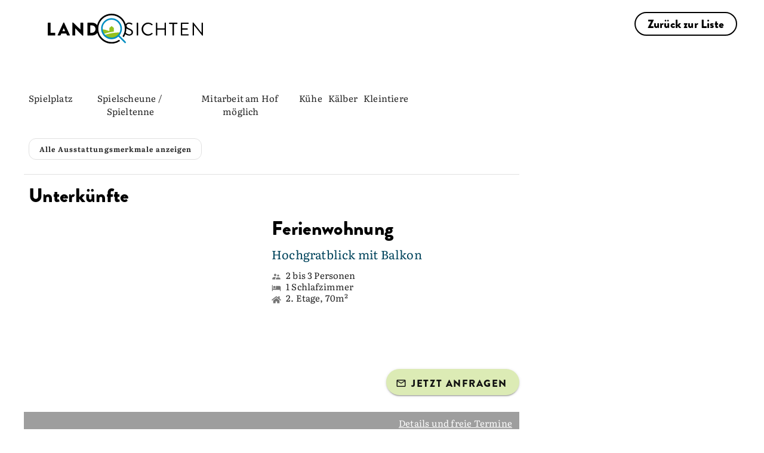

--- FILE ---
content_type: text/html; charset=utf-8
request_url: https://www.landsichten.de/gastgeber/ferienhof-waltner-stiefenhofen-6126/
body_size: 50432
content:
<!DOCTYPE html>
<html lang="de-DE">
<head>

<meta charset="utf-8">
<!-- 
	EBERL ONLINE GMBH
		=================

	This website is powered by TYPO3 - inspiring people to share!
	TYPO3 is a free open source Content Management Framework initially created by Kasper Skaarhoj and licensed under GNU/GPL.
	TYPO3 is copyright 1998-2026 of Kasper Skaarhoj. Extensions are copyright of their respective owners.
	Information and contribution at https://typo3.org/
-->


<link rel="icon" href="/typo3conf/ext/eoTemplate104/Resources/Public/Icons/Landsichten_favicon.png" type="image/png">
<title>Ferienhof Waltner - Stiefenhofen: Landsichten</title>
<meta name="generator" content="TYPO3 CMS" />
<meta name="description" content="Ferienhof Waltner - Stiefenhofen - Ländliche Idylle erleben – Bauernhofglück inklusive- Finde Deinen Landurlaub" />
<meta name="viewport" content="width=device-width,initial-scale=1" />
<meta name="robots" content="index,follow,max-snippet:-1, max-image-preview:large, max-video-preview:-1" />
<meta name="twitter:card" content="summary" />
<meta name="msapplication-config" content="none" />
<meta name="msapplication-tilecolor" content="#ffffff" />
<meta name="theme-color" content="#ffffff" />


<link rel="stylesheet" href="/typo3conf/ext/eoTemplate104/Resources/Public/Css/uncritical.css?1768224072" media="print">
<style media="all">
/*<![CDATA[*/
<!-- 
figure,header,nav{display:block}button,input,textarea{color:inherit;font:inherit;margin:0}input,textarea{width:100%;background-color:#fff;border:.063rem solid #a3aaac;padding-top:calc(.75rem - .063rem);padding-bottom:calc(.75rem - .063rem);padding-left:.75rem;padding-right:.75rem;display:inline-block}.tx-eo-buchung .searchPostForm .searchForm .searchTeaserButton{background:#dcebb5;color:#121212;font-family:BrandonGrotesqueBlack;font-size:16px;font-weight:500}.fake-h2,h1,h2{font-family:LumiosMarker;font-weight:400;hyphens:initial;color:#000;line-height:1.2}header.header-group .fake-h2{font-family:BrandonGrotesqueBlack;color:#000;margin-bottom:0;font-size:20px;letter-spacing:.01em}@media (min-width:1200px){h1{font-size:86px;margin-bottom:-10px!important}header.header-group h1{margin-bottom:0}.content-header{z-index:2000}.w-80{width:1440px;max-width:100%}}.tx-eo-buchung .teaser-card-href .teaser-card .our_tip .label{background-color:#dcebb5;font-family:BrandonGrotesqueBlack;color:#121212}button,input{color:inherit;font:inherit;margin:0}button{overflow:visible;text-transform:none;-webkit-appearance:button}input{line-height:normal;width:100%;background-color:#fff;border:.063rem solid #a3aaac;padding-top:calc(.75rem - .063rem);padding-bottom:calc(.75rem - .063rem);padding-left:.75rem;padding-right:.75rem;display:inline-block}h4{font-family:LumiosMarker;font-weight:400;hyphens:initial;font-size:20px;letter-spacing:.01em;margin-top:0;margin-bottom:10px}.fake-h3,h1{hyphens:initial}.flex{display:flex}.mx-auto{margin-left:auto;margin-right:auto}.absolute{position:absolute}.relative{position:relative}.top-0{top:0}.z-1{z-index:1}.height-auto{height:auto}.w-full{width:100%}*,:after,:before{-webkit-box-sizing:border-box;-moz-box-sizing:border-box;box-sizing:border-box;margin:0;padding:0}html{-ms-text-size-adjust:100%;-webkit-text-size-adjust:100%;font-size:16px}header,nav{display:block}img{border:0}svg:not(:root){overflow:hidden}a img{outline:0}ul{padding-left:2.25rem}ul ul{margin:0}li{padding-bottom:.75rem}body,html{width:100%}.content-header,.wrapper-content,body{left:0;right:0}.content-header{position:fixed;top:0;z-index:3}.width-max{max-width:1920px}@media screen and (min-width:601px){ul{padding-left:4.5rem}.wrapper-content{height:100%}}.frame-type-textmedia a.load-more-default:not(.btn){color:#0091cd;text-decoration:unset;border-bottom:unset;margin-top:10px;margin-bottom:10px}.frame-type-textmedia a.load-more-default:not(.btn) .less,.frame-type-textmedia a.load-more-default:not(.btn) .more{position:relative;padding-right:20px}@media (min-width:601px){html{font-size:14px}}.fake-h3,h1,h2,h3{font-family:LumiosMarker;font-weight:400;hyphens:initial}.h2,h1,h2,h3{margin-top:22px;margin-bottom:11px;color:#000;line-height:1.2}@media (min-width:800px){h1{font-size:50px;letter-spacing:.01em}}@media (min-width:1200px){.content-header{z-index:2000}h1{font-size:86px;letter-spacing:.01em}}h1{letter-spacing:.01em;margin-bottom:40px!important;font-weight:400;line-height:.9;filter:drop-shadow(0px 0px 1px #000);font-size:48px;color:#fff}@media (min-width:1200px){h1{font-size:86px;margin-bottom:-10px!important}}.fake-h3,h3{font-family:BrandonGrotesqueBlack;font-size:20px;letter-spacing:.01em;margin-top:0;margin-bottom:1.5rem}.fake-h3{font-feature-settings:"dlig" 0,"liga" 0,"calt" 0,"ss01" 0}p+p{margin-top:1.5rem}p,ul{margin-bottom:1.5rem}a{background:0 0;color:#9bc422;text-decoration:none}header.header-group h1{margin-bottom:5px}header.header-group .fake-h3{font-family:BrandonGrotesqueBlack;color:#000;margin-bottom:0;font-size:20px;letter-spacing:.01em}.frame-space-after-default{margin-bottom:3rem}.frame-space-before-default{margin-top:3rem}@media (min-width:801px){.frame-space-after-default{margin-bottom:4.5rem}.frame-space-before-default{margin-top:4.5rem}}.frame-space-before-zero{margin-top:0}.ce-textpic{overflow:hidden}.w-100,.w-100-mobile,.w-80,.w-90-mobile{margin-left:auto;margin-right:auto}@media (max-width:800px){.w-90-mobile{width:90%}}@media (min-width:801px){.w-80{width:80%}}@media (min-width:1200px){.fake-h3,h3{font-size:33px;letter-spacing:.01em}header.header-group h1{margin-bottom:0}.w-80{width:1440px;max-width:100%}}
.z-6{z-index:6}.min-h-350{min-height:350px}.h-50{height:50px}.right-0{right:0}.c-pointer{cursor:pointer}.transition-all-ease-03{transition:.3s ease-in-out}.font-style-normal{font-style:normal}.bg-white{background:#fff}.fw-bold{font-weight:700}.font-14{font-size:14px}.m-0{margin:0}.block{display:block}.inline-block{display:inline-block}.font-brandon-regular{font-family:BrandonGrotesqueRegular}.font-brandon-black{font-family:BrandonGrotesqueBlack}.lh-1{line-height:1}.text-black{color:#000}.bottom-0{bottom:0}.o-hidden{overflow:hidden}.mobile{display:block}.desktop{display:none}@media (min-width:801px){.mobile{display:none}.desktop{display:block}.w-100{width:100%}}.flex-align-center{align-items:center}.flex-center-all{justify-content:center}.flex-column{flex-direction:column}.flex-row{flex-direction:row}.flex-wrap{flex-wrap:wrap}.font-26{font-size:26px}.font-64{font-size:64px}.font-black{color:#000!important}.gap-20{gap:20px}.height-full{height:100%}.hidden{display:none!important;visibility:hidden}.p-10{padding:10px}.pl-24{padding-left:24px}.pr-24{padding-right:24px}.pt-24{padding-top:24px}.radius-20{border-radius:20px}.text-black-gray{color:#121212}.text-white{color:#fff}.uppercase{text-transform:uppercase}.z-negative-1{z-index:-1}@media (max-width:1199px){.font-14-mobile{font-size:14px}.hidden-mobile-menu-down{display:none!important}.pr-10-mobile{padding-right:10px}.px-20-mobile{padding-left:20px;padding-right:20px}#main-menu>.hidden-mobile-menu-down{display:none}}.list-style-type-none{list-style-type:none}@media (max-width:800px){.w-100-mobile,.wrapper-content.layout-8 .all-content .content-main .w-90-mobile{width:100%}}.left-0{left:0}.wrapper-footer{contain:layout style}.header-container .last-minute-in-header{right:7px;top:110px;padding:10px;transform:rotate(10deg);background:#dcebb5;font-size:9px;box-shadow:0 0 10px 0 rgba(0,0,0,.25)}.header-container .last-minute-in-header,.header-container .last-minute-in-header *,.header-container .last-minute-in-header .headline::after{transition:.5s ease-in-out}.header-container .last-minute-in-header svg{margin-right:10px;width:36px;height:36px}.header-container .last-minute-in-header svg path{fill:#000}.header-container .last-minute-in-header .headline{font-size:14px;font-weight:500}.header-container .last-minute-in-header .headline::after{display:block;content:"";background:#dcebb5;position:absolute;width:100%;height:10px;bottom:-3px;z-index:-1;opacity:0}.header-container .last-minute-in-header:hover{background:#fff;color:#000}.header-container .last-minute-in-header:hover .headline::after{opacity:1}.header-container .last-minute-in-header:hover svg path{fill:#95C11F}@media (min-width:1200px){.pt-16-desktop{padding-top:16px}[data-component=head_001]{top:100px}[data-component=head_001] ul{padding:20px 0;border-radius:0 0 0 16px;background:#dcebb5}[data-component=head_001] ul li{min-width:50px;padding-bottom:0;background:#dcebb5}[data-component=head_001] ul li>div{background:#dcebb5;transition:.4s ease-in-out}[data-component=head_001] ul li>div:before{content:url(/typo3conf/ext/eoTemplate104/Resources/Public/Icons/Circle.svg);height:32px;filter:brightness(0) invert(0);transition:.4s ease-in-out}[data-component=head_001] ul li:first-child>div{width:50px}[data-component=head_001] ul li:first-child>div:before{display:flex;content:url(/typo3conf/ext/eoTemplate104/Resources/Public/Icons/ICON_Unterkünfte.svg)}[data-component=head_001] ul li span{width:max-content;right:-400px;opacity:0;padding:0 30px;border-radius:16px 0 0 16px;background-color:#dcebb5;font-weight:500;line-height:38px;leading-trim:both;text-edge:cap;font-family:BrandonGrotesqueBlack}.header-container .last-minute-in-header{top:180px;right:15px;font-size:18px;padding:23px;align-items:flex-start}.header-container .last-minute-in-header svg{width:64px;height:64px}.header-container .last-minute-in-header .headline{font-size:28px}}[class*=col-]{display:block;float:left;min-height:1px}.grid[class*=col-]{margin-left:0;margin-right:0;padding-left:0;padding-right:0}[class*=col-12]{width:100%}.sm-clean{padding:0}.sm-clean a{color:#121212;font-family:BrandonGrotesqueBlack;font-size:30px;line-height:1;text-decoration:none;display:flex;flex-direction:row;align-items:center}.sm-clean a.main-menu-btn{flex-direction:row-reverse}#main-menu{list-style-type:none;justify-content:flex-end}#main-menu>li.svg-container-dabeisein{background-color:#00445c;transition-duration:.5s}#main-menu>li.svg-container-dabeisein a{padding:10px}#main-menu>li.svg-container-dabeisein a>*{margin-top:0}#main-menu>li.svg-container-dabeisein a span,#main-menu>li.svg-container-dabeisein a svg{fill:#fff;transition-duration:.5s}#main-menu>li.svg-container-dabeisein a svg{margin-right:10px}#main-menu>li.svg-container-dabeisein svg{height:24px;width:24px}#main-menu>li.svg-container-dabeisein:hover{background-color:#dcebb5}#main-menu>li.svg-container-dabeisein:hover a span,#main-menu>li.svg-container-dabeisein:hover a svg{color:#000;fill:#000}#main-menu>li.svg-container svg{margin-right:20px}#main-menu>li.svg-container a{padding:.75rem 25px}#main-menu>li.svg-container svg path{transition:.3s ease-in-out}#main-menu>li.svg-container svg .heart{fill:#008EC2}#main-menu>li.svg-container svg .house{fill:#000}.main-menu-btn{height:50px;z-index:3;border-bottom-left-radius:20px;box-shadow:0 0 10px 0 rgba(0,0,0,.25)}.main-menu-btn img{width:17px;height:17px;transition:.4s ease-in-out}.main-menu-btn .closed{display:block}.main-menu-btn .open{display:none}@media (min-width:1200px){.main-nav{max-width:1920px}header #main-menu .newsletter-link{display:none}.sm-clean a{white-space:nowrap}.sm-clean a.main-menu-btn{flex-direction:column;justify-content:center}#main-menu>li.svg-container-dabeisein{background-color:#00445c;transition-duration:.5s}#main-menu>li.svg-container-dabeisein a{padding:22px 40px}#main-menu>li.svg-container-dabeisein a>*{margin-top:0}#main-menu>li.svg-container-dabeisein a span,#main-menu>li.svg-container-dabeisein a svg{color:#fff;fill:#fff;transition-duration:.5s}#main-menu>li.svg-container-dabeisein a svg{margin-right:10px}#main-menu>li.svg-container-dabeisein svg{height:24px;width:24px}#main-menu>li.svg-container-dabeisein:hover{background-color:#dcebb5}#main-menu>li.svg-container-dabeisein:hover a span,#main-menu>li.svg-container-dabeisein:hover a svg{color:#000;fill:#000}#main-menu>li>a{font-size:18px;line-height:normal}.main-menu-btn{width:100px;height:100px;position:relative;padding:unset!important}.main-menu-btn:hover{cursor:pointer;background:#dcebb5}.main-menu-btn img{width:33px;height:33px}}.main-nav{height:50px}.header-container{z-index:2;padding:0 20px}.header-container .header-content{left:50%;padding:0 20px;z-index:5;bottom:-34px;transform:translate(-50%,0)}@media (max-width:999px){.header-container .header-content{z-index:2001}}.header-container .header-content .frame-space-after-default{margin-bottom:0!important}.wrapper-content:not(#pid2549) .header-container .header-content,.wrapper-content:not(#pid373) .header-container .header-content{bottom:-26px;top:unset;left:50%;transform:translate(-50%,0)}#pid2549 .header-image .header-picture-overlay,#pid373 .header-image .header-picture-overlay{background:linear-gradient(180deg,rgba(18,18,18,0) 9.01%,rgba(18,18,18,.8) 67.8%)}.header-image .header-picture-overlay{border-radius:0 0 40px 40px;background:linear-gradient(180deg,rgba(18,18,18,0) 42%,rgba(18,18,18,.8) 69.94%)}.header-image img{border-radius:0 0 40px 40px;box-shadow:0 0 10px 0 rgba(0,0,0,.25);max-width:unset;min-height:340px;object-fit:cover}#pid2549 .header-image img,#pid373 .header-image img{height:590px}@media (min-width:1200px){.header-container{margin-top:50px;padding:0 50px}.header-container .header-content{padding:0 50px;top:50%;bottom:unset;transform:translate(-50%,-50%)}.header-container .header-content.landingpage{top:unset;transform:translate(-50%,0);bottom:0}.header-image img{height:500px}#pid2549 .header-image img,#pid373 .header-image img{height:auto;min-height:550px;max-height:910px;width:100%}#pid2549 .header-content,#pid373 .header-content{padding-bottom:60px}}@media (min-width:1400px){#pid2549 .header-image img,#pid373 .header-image img{min-height:650px}}@media (min-width:1600px){#pid2549 .header-image img,#pid373 .header-image img{min-height:750px}}@media (min-width:1800px){#pid2549 .header-image img,#pid373 .header-image img{min-height:850px}}@media (min-width:1920px){.header-image img{max-width:100%}#pid2549 .header-image img,#pid373 .header-image img{min-height:910px}}.copyright-header{bottom:50px;rotate:180deg;writing-mode:sideways-rl;writing-mode:vertical-rl;font-size:13px;padding:5px 0}#headerTeaser{display:none;flex-wrap:nowrap;padding:60px 82px;margin:0}#headerTeaser li{width:25%;list-style:none;padding:0 8px}#headerTeaser li a figure{height:77%;transition:.5s ease-in-out}#headerTeaser li a figure img{top:-23%;transition:.5s ease-in-out}#headerTeaser li a span{height:23%;font-style:normal;font-weight:500;line-height:normal;border-radius:0 0 20px 20px;transition:.5s ease-in-out}@media (min-width:1500px){#pid2549 .header-content,#pid373 .header-content{padding-bottom:0}#headerTeaser{display:flex}}#pid2549 .h1,#pid2549 h1,#pid373 .h1,#pid373 h1{font-size:54px}.fake-h2,.fontsize2,.h2,h2{font-size:36px;letter-spacing:.01em}.fake-h2,.h2,h2{margin-top:0;margin-bottom:25px}.fake-h2,.fake-h3,.fake-h4{display:block}.fake-h2{margin-top:10px}.frame-type-eo-headline-one+.frame-type-html:last-child,.frame-type-eo-headline-one:last-child{padding-bottom:50px}.frame-type-eo-headline-one .header-group{padding:0!important}.frame-type-eo-headline-one .header-group h1{margin:0!important}.frame-type-eo-headline-one .header-group .fake-h2{color:#fff;text-align:center;font-size:14px;font-style:normal;font-weight:500;line-height:24px;margin-bottom:15px}@media (min-width:1200px){.copyright-header{bottom:100px}#pid2549 .h1,#pid2549 h1,#pid373 .h1,#pid373 h1{font-size:104px}.fake-h2,.fontsize2,.h2,h2{font-size:64.5px;letter-spacing:.01em}.frame-type-eo-headline-one .header-group .fake-h2{font-size:22px}}body,input,select,textarea{font-size:18px;line-height:1.5;font-family:Literata;letter-spacing:.01em;color:#121212}@media (min-width:1200px){body,input,select,textarea{font-size:20px;letter-spacing:.01em}header.header-group{padding:50px}header.header-group .fake-h2,header.header-group .fake-h3{font-size:22px;letter-spacing:.01em}}p{font-size:18px;letter-spacing:.01em}header.header-group{padding-bottom:25px}.header-content .tx-eo-buchung .eobuchung-listlink .btn-primary{height:42px}.header-content .tx-eo-buchung .eobuchung-listlink .btn-primary:before{left:1px;top:1px}.header-content .tx-eo-buchung .searchForm{display:flex;flex-direction:column}@media (min-width:1200px){p{font-size:20px;letter-spacing:.01em}.header-content .tx-eo-buchung .searchForm{flex-direction:row}.tx-eo-buchung .searchPostForm .searchForm{padding:10px 15px 8px;gap:15px;background-color:#fff;border-radius:25px;font-size:12px;line-height:normal}}.tx-eo-buchung .searchPostForm{display:flex;justify-content:center}.tx-eo-buchung .searchPostForm .searchForm{align-items:center}.tx-eo-buchung .eobuchung-listlink .btn-primary{margin-bottom:7px;margin-top:7px}@font-face{font-family:Literata;font-style:normal;font-weight:400;src:local(""),url('/typo3conf/ext/eoTemplate104/Resources/Public/Fonts/Literata/literata-v30-latin-ext_latin-regular.woff2') format("woff2");font-display:swap}@font-face{font-family:Literata;font-style:normal;font-weight:900;src:local(""),url('/typo3conf/ext/eoTemplate104/Resources/Public/Fonts/Literata/Literata_Bold.woff2') format("woff2");font-display:swap}@font-face{font-family:LumiosMarker;font-style:normal;font-weight:400;font-display:swap;src:url('/typo3conf/ext/eoTemplate104/Resources/Public/Fonts/LumiosMarker/font.woff2') format("woff2")}@font-face{font-family:BrandonGrotesqueBlack;font-style:normal;font-weight:400;font-display:swap;src:url('/typo3conf/ext/eoTemplate104/Resources/Public/Fonts/BrandonGrotesqueBlack/font.woff2') format("woff2")}@font-face{font-family:BrandonGrotesqueRegular;font-style:normal;font-weight:400;font-display:swap;src:url('/typo3conf/ext/eoTemplate104/Resources/Public/Fonts/BrandonGrotesqueBlack/Brandon_reg.otf') format("opentype")}.frame-type-eo-logos{margin-top:20px!important}.frame-type-eo-logos h4{font-family:"Brandon Grotesque";font-weight:500}.frame-type-eo-logos .logos{box-shadow:0 0 10px 0 rgba(0,0,0,.25);padding:10px}.frame-type-eo-logos .logos>div .splide__slide{margin-right:50px!important;padding-bottom:0!important}.logo-and-menu>a.default{padding:10px 10px 5px;border-radius:0 0 20px;box-shadow:0 0 10px 0 rgba(0,0,0,.25);z-index:1234}.logo-and-menu>a.default .customer-logo{width:210px;transition:.3s ease-in-out}.logo-and-menu>a.default .customer-logo-background{display:none;width:calc(100% - 80px);top:50px;height:0;transition:.3s ease-in-out}.logo-and-menu>a.default.scrolled-past-header-image .customer-logo-background{width:calc(100% - 100px);top:38px}.logo-and-menu>a.default:hover .customer-logo{filter:invert(0%) brightness(0%) contrast(98%)}.logo-and-menu>a.default:hover .customer-logo-background{height:28px}@media (min-width:1200px){.logo-and-menu{background-color:#fff}.logo-and-menu>a.default{padding:15px 40px!important;height:100px}.logo-and-menu>a.default.logo{padding-top:23px!important;padding-bottom:20px!important}.logo-and-menu>a.default .customer-logo{width:260px}.logo-and-menu>a.default .customer-logo-background{display:block}.breadcrumb{display:none}}@media (max-width:1199px){.frame-type-eo-logos .logos>div{flex:1}#pid2536 .logo-and-menu>a.default .customer-logo{width:150px}}.sm-clean a svg+span{font-size:18px}.sm-clean ul li ul a{font-size:16px}.btn.btn-appointnment,.btn.btn-black,.btn.btn-blue,.btn.btn-dabeisein-submit,.btn.btn-primary,.btn.btn-secondary,button.btn-appointnment,button.btn-black,button.btn-blue,button.btn-dabeisein-submit,button.btn-primary,button.btn-secondary{display:inline-block;text-align:center;vertical-align:middle;cursor:pointer;width:auto;-webkit-user-select:none;-moz-user-select:none;-ms-user-select:none;user-select:none;-webkit-transition:.3s ease-in-out;-moz-transition:.3s ease-in-out;-ms-transition:.3s ease-in-out;-o-transition:.3s ease-in-out;transition:.3s ease-in-out;border-radius:20px;padding:15px 20px}a.btn.btn-primary,button.btn.btn-primary{color:#121212;overflow:hidden;position:relative;background:#dcebb5;border:2px solid #dcebb5;font-family:BrandonGrotesqueBlack;transition:.5s;height:40px;width:auto;padding:3px 24px 2px 45px;text-align:left;display:inline-flex;align-items:center;justify-content:center}a.btn.btn-primary a,button.btn.btn-primary a{color:#121212;padding-left:50px}a.btn.btn-primary:before,button.btn.btn-primary:before{content:url(/typo3conf/ext/eoTemplate104/Resources/Public/Icons/magnifying-glass-black.svg);position:absolute;left:0;top:0;opacity:1;transition:.3s ease-in-out;margin-right:15px}a.btn.btn-primary:after,button.btn.btn-primary:after{content:url(/typo3conf/ext/eoTemplate104/Resources/Public/Icons/magnifying-glass.svg);position:absolute;left:0;top:0;transition:.3s ease-in-out;margin-right:15px;opacity:0}a.btn.btn-primary:hover,button.btn.btn-primary:hover{border:2px solid #008ec2;color:#fff}a.btn.btn-primary:hover:before,button.btn.btn-primary:hover:before{content:url(/typo3conf/ext/eoTemplate104/Resources/Public/Icons/magnifying-glass-black.svg);position:absolute;left:0;top:0;opacity:0;margin-right:15px}a.btn.btn-primary:hover:after,button.btn.btn-primary:hover:after{content:url(/typo3conf/ext/eoTemplate104/Resources/Public/Icons/magnifying-glass.svg);position:absolute;left:0;top:0;margin-right:15px;opacity:1}a.btn.btn-primary.red,button.btn.btn-primary.red{background:#d10a11;border-color:#d10a11;color:#fff;padding-left:24px}a.btn.btn-primary.red:after,a.btn.btn-primary.red:before,button.btn.btn-primary.red:after,button.btn.btn-primary.red:before{content:"";transition:ease-in-out}a.btn.btn-primary:hover,button.btn.btn-primary:hover{background:#121212;border-color:#121212}.btn.btn-secondary{color:#000;overflow:hidden;position:relative;border:2px solid #000;font-family:BrandonGrotesqueBlack;transition:.5s;width:auto;padding:4px 20px 2px;display:inline-flex;align-items:center;justify-content:center}.btn.btn-secondary a{color:#000;padding-left:50px}.btn.btn-secondary:after{content:"»";margin-left:11px;margin-right:16px;display:none}.btn.btn-secondary:hover{background:#000;color:#fff}.btn.btn-secondary.inverted{color:#fff;font-size:16px;font-style:normal;font-weight:500;line-height:38px;border:2px solid #fff;padding:0 24px}.btn.btn-secondary.inverted:hover{color:#000;background:#fff}.btn.btn-white{padding:8px 17px;background-color:#fff;color:#121212}.btn.btn-black{font-family:BrandonGrotesqueBlack;font-size:18px;padding-right:30px!important;color:#000;position:relative}.btn.btn-black:before{content:"↗";position:absolute;right:5px}.btn.btn-blue{color:#fff;background:#00445c;font-family:BrandonGrotesqueBlack;transition:.5s;width:auto;padding:12px 24px;text-align:left;line-height:1}.btn.btn-blue a{color:#fff;padding-left:50px}.btn.btn-blue:hover{background:0 0;color:#000}.btn.btn-black-dabeisein{color:#000;background:0 0;font-family:BrandonGrotesqueBlack;border:2px solid #000;transition:.5s;width:auto;padding:10px 24px;text-align:left;line-height:1;border-radius:20px}.btn.btn-black-dabeisein:hover{background:#000;color:#fff}.btn.btn-dabeisein-submit{border-radius:20.5px;padding:5px 24px;font-size:18px;border:2px solid #00445c;background:#00445c;color:#fff}.btn.btn-dabeisein-submit svg{margin-right:10px}.btn.btn-dabeisein-submit svg path{transition-duration:.5s}.btn.btn-dabeisein-submit:hover{color:#000;background:#dcebb5}.btn.btn-dabeisein-submit:hover svg path{fill:#000}@media (max-width:570px){.btn.btn-dabeisein-submit{margin-bottom:30px}}.btn.btn-appointnment{color:#000;border:2px solid #121212;border-radius:20.5px;margin-left:10px;padding:5px 24px;font-family:"Brandon Grotesque";font-size:18px}.btn.btn-appointnment svg{margin-right:10px}.btn.btn-appointnment svg path{transition-duration:.5s}.btn.btn-appointnment:hover{color:#fff;background:#000}.btn.btn-appointnment:hover svg path{fill:#fff}.breadcrumb{margin-top:40px}.breadcrumb ul{overflow-x:scroll;-ms-overflow-style:none;scrollbar-width:none;white-space:nowrap;flex-wrap:nowrap;direction:rtl;padding:0 20px}.breadcrumb ul::-webkit-scrollbar{display:none}.breadcrumb ul li{padding:0}.breadcrumb ul li:not(:last-child)::after{content:"«";padding-left:10px;padding-right:10px}.breadcrumb ul li a{text-decoration:underline}#pid2536 .breadcrumb,#pid452 .breadcrumb{display:none!important}.content-header .breadcrumb{position:absolute;top:0;display:none;margin-top:0;height:100%;overflow:hidden;width:calc(100% - 690px);left:50%;transform:translate(-50%,0)}.content-header .breadcrumb ul{padding:0;margin-left:auto;margin-right:auto}@media (min-width:1200px){.content-header .breadcrumb{align-items:center;margin-top:0;display:flex;justify-content:center;height:100%}}#pid448 .breadcrumb,#pid449 .breadcrumb,#pid452 .breadcrumb{display:none!important}[data-component=scroll-popup] [data-open=false]{display:none}.ce-bodytext :last-child{margin-bottom:0}.ce-headline-center,.text-center{text-align:center}.frame-type-textmedia a:not(.btn){color:#121212;text-decoration-line:underline;text-decoration-style:dotted;text-decoration-thickness:12%}.frame-type-textmedia a:not(.btn):hover{color:#121212}.full-text p,.shortened-text p{margin-bottom:24px!important}.frame-space-after-zero{margin-bottom:0}-->
/*]]>*/
</style>

<style media="all">
/*<![CDATA[*/
<!-- 
.eobuchung-ssr-header astro-island {
  position: relative;
}
.eobuchung-ssr-header astro-island .eobuchung-text-expand-button {
  align-items: center;
}
.eobuchung-ssr-header astro-island .eobuchung-featureChips .chip.secondary--text {
  --eobuchung-secondary: var(--v-accent-base);
}
.eobuchung-ssr-header astro-island .sp_classification {
  margin-bottom: 0 !important;
}
.eobuchung-ssr-header astro-island .sp_classification + div iframe {
  margin-bottom: 0 !important;
  margin-top: 10px !important;
}
.eobuchung-ssr-header astro-island .eobuchung-picture-slider {
  border-radius: 30px 30px 0 0;
  overflow: hidden;
}
.eobuchung-ssr-header astro-island .eobuchung-picture-slider .eobuchung-picture-slider-counter {
  font-size: 15px !important;
}
.eobuchung-ssr-header astro-island hr {
  border-color: rgba(0, 0, 0, 0.12) !important;
}
.eobuchung-ssr-header astro-island .eobuchung-dv-toolbar {
  top: 75px !important;
  left: 0 !important;
  justify-content: center;
  transition: all 0.6s ease;
}
.eobuchung-ssr-header astro-island .eobuchung-dv-toolbar.scrolled {
  top: -93px !important;
}
.eobuchung-ssr-header astro-island .eobuchung-dv-toolbar button {
  border: unset !important;
  font-family: BrandonGrotesqueBlack !important;
  font-size: 15px;
  color: rgba(0, 0, 0, 0.87) !important;
  transition-duration: 0.28s;
  transition-property: box-shadow, transform, opacity;
  transition-timing-function: cubic-bezier(0.4, 0, 0.2, 1);
  text-transform: uppercase;
  opacity: 0.7 !important;
}
@media (min-width: 1024px) {
  .eobuchung-ssr-header astro-island .eobuchung-dv-toolbar button::before {
    transition: opacity, box-shadow 0.2s cubic-bezier(0.4, 0, 0.6, 1);
    content: "";
    position: absolute;
    top: 0;
    left: 0;
    bottom: 0;
    right: 0;
  }
  .eobuchung-ssr-header astro-island .eobuchung-dv-toolbar button:hover::before {
    background-color: unset !important;
    box-shadow: inset 0 -12px 2px -2px #c5db8a !important;
    opacity: 1;
  }
}
.eobuchung-ssr-header astro-island .sp_box {
  top: 230px !important;
}
.eobuchung-ssr-header astro-island .sp_box button {
  border: 2px solid #121212 !important;
  border-radius: 50px !important;
  font-family: BrandonGrotesqueBlack !important;
  font-size: 17px !important;
  color: #121212 !important;
  position: relative;
  overflow: hidden;
}
.eobuchung-ssr-header astro-island .sp_box button:hover {
  background: unset !important;
}
.eobuchung-ssr-header astro-island .sp_box button:hover::before {
  opacity: 0.08;
}
.eobuchung-ssr-header astro-island .sp_box button::before {
  content: "";
  opacity: 0;
  background-color: currentColor;
  position: absolute;
  left: 0;
  top: 0;
  right: 0;
  bottom: 0;
}
.eobuchung-ssr-header astro-island .sp_box button.show_accommodation_btn {
  background: var(--v-primary-base) !important;
  color: #fff !important;
}
.eobuchung-ssr-header astro-island .sp_box h4 {
  font-family: BrandonGrotesqueBlack !important;
  font-size: 20px !important;
  padding-top: 3px;
  color: #00445C !important;
  margin-bottom: 5px;
  font-weight: 400 !important;
}
.eobuchung-ssr-header astro-island .sp_box h4 + div {
  font-size: 15px !important;
}
.eobuchung-ssr-header astro-island .sp_box > div > div {
  padding: 16px !important;
}
.eobuchung-ssr-header astro-island .sp_box > div > div .eobuchung-form-acc-input {
  padding-left: 7px !important;
  padding-right: 7px !important;
  margin-bottom: 26px !important;
}
.eobuchung-ssr-header astro-island .sp_box > div > div input {
  font-size: 15px !important;
  color: rgba(0, 0, 0, 0.87) !important;
}
.eobuchung-ssr-header astro-island .sp_box > div > div input + svg path {
  fill: rgba(0, 0, 0, 0.54) !important;
}
.eobuchung-ssr-header astro-island .ssr_header_wrapper {
  margin-top: 75px !important;
}
.eobuchung-ssr-header astro-island .ssr_header_wrapper .sp_header + div {
  padding-left: 10px;
  padding-right: 10px;
}
.eobuchung-ssr-header astro-island .ssr_header_wrapper h2, .eobuchung-ssr-header astro-island .ssr_header_wrapper h1 {
  margin-bottom: 0 !important;
}
.eobuchung-ssr-header astro-island .ssr_header_wrapper h2.eobuchung-title, .eobuchung-ssr-header astro-island .ssr_header_wrapper h1.eobuchung-title {
  font-family: LumiosMarker !important;
  color: black !important;
  font-weight: 400 !important;
  margin-top: 10px;
  font-size: 36px !important;
}
.eobuchung-ssr-header astro-island .ssr_header_wrapper #eobuchung-dv-description h2 {
  font-family: BrandonGrotesqueBlack !important;
  font-size: 27px !important;
  font-weight: 400 !important;
  margin-bottom: 10px !important;
}
.eobuchung-ssr-header astro-island .ssr_header_wrapper .sp_header + div p {
  margin-bottom: 0;
}
.eobuchung-ssr-header astro-island .ssr_header_wrapper .sp_header + div p, .eobuchung-ssr-header astro-island .ssr_header_wrapper .sp_header + div div {
  letter-spacing: 0.01em;
  font-family: Literata;
}
.eobuchung-ssr-header astro-island .ssr_header_wrapper .sp_header + div .sp__location {
  font-size: 15px !important;
}
.eobuchung-ssr-header astro-island .ssr_header_wrapper .sp_header + div .sp_base_data p {
  font-size: 15px !important;
}
.eobuchung-ssr-header astro-island .ssr_header_wrapper .sp_header + div .sp_short_description {
  font-size: 15px !important;
  margin-top: 0 !important;
}
.eobuchung-ssr-header astro-island .ssr_header_wrapper .sp_header + div .sp_short_description div {
  color: rgba(0, 0, 0, 0.87);
}
.eobuchung-ssr-header astro-island .ssr_header_wrapper .sp_header + div #eobuchung-dv-description .eobuchung-text-desktop {
  font-size: 15px !important;
}
.eobuchung-ssr-header astro-island .sp__location {
  font-family: Literata;
  font-size: 15px !important;
  color: #00445C !important;
}
.eobuchung-ssr-header astro-island .sp_name {
  margin-bottom: 10px !important;
}
@media (min-width: 800px) {
  .eobuchung-ssr-header astro-island .sp__location {
    font-size: 20px !important;
  }
  .eobuchung-ssr-header astro-island .sp_name > div {
    margin-bottom: 0 !important;
  }
  .eobuchung-ssr-header astro-island .eobuchung-dv-toolbar {
    top: 98px !important;
  }
  .eobuchung-ssr-header astro-island .eobuchung-dv-toolbar.scrolled {
    top: -70px !important;
  }
  .eobuchung-ssr-header astro-island .ssr_header_wrapper {
    margin-top: 200px !important;
  }
  .eobuchung-ssr-header astro-island .ssr_header_wrapper h2.eobuchung-title, .eobuchung-ssr-header astro-island .ssr_header_wrapper h1.eobuchung-title {
    font-size: 64px !important;
  }
  .eobuchung-ssr-header astro-island .ssr_header_wrapper #eobuchung-dv-description h2 {
    font-size: 33px !important;
  }
  .eobuchung-ssr-header astro-island .ssr_header_wrapper .sp_header + div .sp__location {
    font-size: 20px !important;
  }
  .eobuchung-ssr-header astro-island .ssr_header_wrapper .sp_header + div .sp_base_data p {
    font-size: 17px !important;
  }
  .eobuchung-ssr-header astro-island .ssr_header_wrapper .sp_header + div .sp_short_description {
    font-size: 17px !important;
  }
  .eobuchung-ssr-header astro-island .ssr_header_wrapper .sp_header + div #eobuchung-dv-description .eobuchung-text-desktop {
    font-size: 17px !important;
  }
  .eobuchung-ssr-header astro-island .ssr_header_wrapper .sp_header + div div {
    padding-top: unset !important;
    padding-bottom: 5px !important;
  }
  .eobuchung-ssr-header astro-island .ssr_header_wrapper .sp_header + div .eobuchung-featureChips {
    margin-top: 10px !important;
  }
  .eobuchung-ssr-header astro-island .ssr_header_wrapper .sp_header + div .eobuchung-featureChips .v-chip__content {
    font-size: 12px !important;
  }
  .eobuchung-ssr-header astro-island .ssr_header_wrapper .sp_header + div .eobuchung-featureChips div {
    font-size: 15px !important;
  }
  .eobuchung-ssr-header astro-island .ssr_header_wrapper .sp_header + div #eobuchung-dv-description {
    padding-top: 20px !important;
  }
  .eobuchung-ssr-header astro-island .ssr_header_wrapper .sp_header + div .sp_short_description hr {
    margin-top: 15px !important;
  }
  .eobuchung-ssr-header astro-island .eobuchung-dv-toolbar button {
    font-family: BrandonGrotesqueBlack !important;
    border: unset !important;
    transition: all 0.3s ease-in-out;
    font-size: 15px;
    border: unset;
    opacity: 0.7;
    position: relative;
  }
}
@media (min-width: 800px) and (min-width: 1200px) {
  .eobuchung-ssr-header astro-island .eobuchung-dv-toolbar button {
    font-size: 20px;
  }
}
@media (min-width: 800px) {
  .eobuchung-ssr-header astro-island .eobuchung-dv-toolbar button:hover {
    background-color: unset !important;
    box-shadow: inset 0 -12px 2px -2px #c5db8a !important;
    opacity: 1;
  }
  .eobuchung-ssr-header astro-island .eobuchung-dv-toolbar button:active {
    background-color: unset !important;
    box-shadow: inset 0 -12px 2px -2px #c5db8a !important;
    opacity: 1;
  }
  .eobuchung-ssr-header astro-island .eobuchung-dv-toolbar button:before {
    opacity: 0 !important;
    background-color: black;
  }
}

.demo + .eobuchung-dv > div > div > div {
  margin-top: 0 !important;
}

@media (min-width: 1200px) {
  #pid449 .w-80 {
    max-width: 1200px !important;
  }
}
.layout-8 .content-rootline {
  margin-top: 0;
}
.layout-8 .all-content .grid.col-12 {
  margin-top: 0px;
}
.layout-8 .all-content .wrapper-footer .content-footer2 {
  padding-bottom: 10px;
}
@media (min-width: 950px) {
  .layout-8 .all-content .wrapper-footer .content-footer2 {
    padding-bottom: 20px;
  }
}
@media (min-width: 1200px) {
  .layout-8 .all-content .wrapper-footer .content-footer2 {
    padding-bottom: 10px;
  }
}
.layout-8 .content-header {
  background-color: white;
  height: 90px;
  position: fixed;
  z-index: 99;
}
.layout-8 .content-header .logo-and-menu {
  max-width: 1200px;
  width: 90%;
  display: block;
}
.layout-8 .content-header .logo-and-menu .no-hover.default {
  margin-top: 20px;
  padding-left: 5px;
  box-shadow: unset !important;
  width: 100%;
}
.layout-8 .content-header .logo-and-menu .no-hover.default .customer-logo {
  width: 150px;
}
@media (min-width: 601px) {
  .layout-8 .content-header .logo-and-menu .no-hover.default {
    margin-top: 10px;
  }
  .layout-8 .content-header .logo-and-menu .no-hover.default .customer-logo {
    min-width: 260px;
    min-height: 49px;
  }
}
@media (min-width: 1200px) {
  .layout-8 .content-header .logo-and-menu .no-hover.default {
    margin-top: 0px;
  }
}
.layout-8 .content-header .logo-and-menu #close-sp-button {
  float: right;
  margin-top: 10px;
  margin-right: -20px;
  position: relative;
  z-index: 1234;
}

@media (min-width: 601px) {
  .layout-8 .content-header .logo-and-menu {
    width: 80%;
  }
  .layout-8 .content-header .logo-and-menu #close-sp-button {
    margin-right: 5px;
  }
}
@media (min-width: 800px) {
  .layout-8 .content-header .logo-and-menu {
    width: 80%;
  }
}
@media (min-width: 1200px) {
  .layout-8 .content-rootline {
    padding-top: 20px;
  }
  .layout-8 .all-content .grid.col-12 {
    margin-top: -60px;
  }
  .layout-8 .content-header .logo-and-menu {
    width: 100%;
  }
  .layout-8 .content-header .logo-and-menu #close-sp-button {
    margin-top: 20px;
  }
}

/*# sourceMappingURL=bookingDetail.css.map */
-->
/*]]>*/
</style>

<link rel="stylesheet" href="/typo3temp/assets/compressed/merged-18e50fd27225cee27328b207158a81c0-min.css.gzip?1769612853" media="print">



<script src="/typo3temp/assets/compressed/critical-min.js.gzip?1769612853" defer="defer"></script>


<link rel="apple-touch-icon" href="/typo3temp/assets/_processed_/0/4/csm_Landsichten_favicon_87c4685e5f.png"><link rel="apple-touch-icon" sizes="76x76" href="/typo3temp/assets/_processed_/0/4/csm_Landsichten_favicon_96b05c6ff9.png"><link rel="apple-touch-icon" sizes="120x120" href="/typo3temp/assets/_processed_/0/4/csm_Landsichten_favicon_a3dfcef8ce.png"><link rel="apple-touch-icon" sizes="152x152" href="/typo3temp/assets/_processed_/0/4/csm_Landsichten_favicon_560baaa72b.png"><meta name="msapplication-TileImage" content="/typo3temp/assets/_processed_/0/4/csm_Landsichten_favicon_9e9aa657af.png"><meta name="msapplication-square70x70logo" content="/typo3temp/assets/_processed_/0/4/csm_Landsichten_favicon_00b4a78a8e.png"><meta name="msapplication-square150x150logo" content="/typo3temp/assets/_processed_/0/4/csm_Landsichten_favicon_048f66c9f9.png"><meta name="msapplication-square310x310logo" content="/typo3temp/assets/_processed_/0/4/csm_Landsichten_favicon_3a69cf68dd.png"><meta name="msapplication-wide310x150logo" content="/typo3temp/assets/_processed_/0/4/csm_Landsichten_favicon_9191b2960c.png"><link rel="preload" fetchpriority="high" href="/typo3conf/ext/eoTemplate104/Resources/Public/Fonts/BrandonGrotesqueBlack/font.woff2" as="font" crossorigin><link rel="preload" fetchpriority="low" href="/typo3conf/ext/eoTemplate104/Resources/Public/Fonts/Literata/Literata_Bold.woff2" as="font" crossorigin><link rel="preload" fetchpriority="low" href="/typo3conf/ext/eoTemplate104/Resources/Public/Fonts/Literata/literata-v30-latin-ext_latin-regular.woff2" as="font" crossorigin><link rel="preload" fetchpriority="high" href="/typo3conf/ext/eoTemplate104/Resources/Public/Fonts/LumiosMarker/font.woff2" as="font" crossorigin><link rel="preload" fetchpriority="high" href="/typo3conf/ext/eoTemplate104/Resources/Public/Fonts/BrandonGrotesqueBlack/Brandon_reg.otf" as="font" type="font/otf" crossorigin><link rel="preconnect" href="https://eo-buchung-landsichten.dr1-12.eberl-online.cloud"><link rel="preconnect" href="https://www.googletagmanager.com"><link rel="preconnect" href="https://www.gstatic.com">  <script
    id="usercentrics-cmp"
    src="https://web.cmp.usercentrics.eu/ui/loader.js"
    data-settings-id="eGtZsYq1ZIIzeG"
    async
  ></script>    <meta name="p:domain_verify" content="770d583e555843db56dd95e634022690"/>    <script type="application/ld+json">
        {
          "@context": "https://schema.org",
          "@type": "Organization",
          "url": "https://www.landsichten.de/",
          "logo": "https://www.landsichten.de/typo3conf/ext/eoTemplate104/Resources/Public/Images/landsichten-logo.svg"
        }
    </script>
<link rel="preload" fetchpriority="high" as="image" href="https://cdn.tomas-travel.com/germany/repository/GER00020060022936126/TBX00020050000221441/GER00020064417478305_sized_800_0.jpg" type="image/jpeg">
<link rel="preload" fetchpriority="high" as="image" href="https://cdn.tomas-travel.com/germany/repository/GER00020060022936126/TBX00020050000221441/GER00020064417478305_sized_500_0.jpg" type="image/jpeg" media="(max-width: 361px)">
<link rel="canonical" href="https://www.landsichten.de/gastgeber/ferienhof-waltner-stiefenhofen-6126/"/>

<!-- This site is optimized with the Yoast SEO for TYPO3 plugin - https://yoast.com/typo3-extensions-seo/ -->
<script type="application/ld+json">[{"@context":"https:\/\/www.schema.org","@type":"BreadcrumbList","itemListElement":[{"@type":"ListItem","position":1,"item":{"@id":"https:\/\/www.landsichten.de\/","name":"2.400x Landurlaub in Deutschland - Bauernh\u00f6fe, Winzer, Reiterh\u00f6fe uvm."}},{"@type":"ListItem","position":2,"item":{"@id":"https:\/\/www.landsichten.de\/haupt-navigation\/","name":"--- Haupt-Navigation ---"}},{"@type":"ListItem","position":3,"item":{"@id":"https:\/\/www.landsichten.de\/unterkuenfte-buchung\/","name":"Urlaub auf dem Bauernhof und Landurlaub - Ferienwohnungen und Ferienh\u00e4user suchen und buchen auf Reiterh\u00f6fen, Landpensionen in ganz Deutschland, f\u00fcr Urlaub mit Kindern von der Ostsee, \u00fcber Schwarzwald bis ans Allg\u00e4u"}},{"@type":"ListItem","position":4,"item":{"@id":"https:\/\/www.landsichten.de\/gastgeber\/","name":"Gastgeber"}}]}]</script>
</head>
<body>




  <noscript><iframe src="https://www.googletagmanager.com/ns.html?id=GTM-NK7BNJ5"
                    height="0" width="0" style="display:none;visibility:hidden"></iframe></noscript>


<div class="wrapper-content layout-8" id="pid449"><header class="content-header"><div class="width-max mx-auto w-full logo-and-menu flex"><a href="/" class="no-hover default logo absolute bg-white"><img src="/typo3conf/ext/eoTemplate104/Resources/Public/Images/landsichten-logo.svg" alt="Landsichten Logo" class="customer-logo block height-auto w-auto"
                     width="260" height="49" alt="Landsichten Logo"/></a><a href="/unterkuenfte-buchung/" class="btn btn-secondary" id="close-sp-button">Zurück zur Liste</a><script>
            if (window.opener) {
                window.opener = null;
                document.getElementById('close-sp-button').innerText = 'Fenster schließen';
                document.getElementById('close-sp-button').classList.add('close');
            } else {
                document.getElementById('close-sp-button').innerText = 'Zurück zur Liste';
                document.getElementById('close-sp-button').setAttribute('href', '/unterkuenfte-buchung/');
            }
        </script></div></header><div class="header-container relative top-0"><div class="header-content-no-img"><div id="c17627" class="frame frame-default frame-type-html frame-layout-0 frame-space-before-zero frame-space-after-zero w-80 w-90-mobile"></div></div></div><nav class="breadcrumb z-1"><ul class="flex list-style-type-none m-0 font-14"><li class="m-0"><a href="/unterkuenfte-buchung/" title="Unterkünfte &amp; Buchung" class="text-black-gray">
                                        
                                                Unterkünfte
                                            
                                    </a></li><li class="m-0"><a href="/" title="Landsichten.de" class="text-black-gray">
                                        
                                                Landsichten.de
                                            
                                    </a></li></ul></nav><div class="all-content"><!--TYPO3SEARCH_begin--><div class="content-main"><div id="c20860" class="frame frame-default frame-type-html frame-layout-0 frame-space-before-zero frame-space-after-zero w-80 w-90-mobile"></div><div id="c22274" class="frame frame-default frame-type-html frame-layout-0 frame-space-before-default frame-space-after-default w-80 w-90-mobile"><script type="application/javascript"> var UC_UI_SUPPRESS_CMP_DISPLAY=true; </script></div><div id="c2283" class="frame frame-default frame-type-list frame-layout-0 frame-space-before-default frame-space-after-default w-80 w-90-mobile"><div class="tx-eo-buchung"><div class="demo"><!DOCTYPE html><link rel="stylesheet" href="https://buchung-ssr.api.eberl-online.net/assets/asset.Z6DsMfbf.css"><link rel="stylesheet" href="https://buchung-ssr.api.eberl-online.net/assets/asset.B4E5Qzns.css"><div class="eobuchung-ssr-header"><style>astro-island,astro-slot,astro-static-slot{display:contents}</style><script>(()=>{var l=(s,i,o)=>{let r=async()=>{await(await s())()},t=typeof i.value=="object"?i.value:void 0,c={rootMargin:t==null?void 0:t.rootMargin},n=new IntersectionObserver(e=>{for(let a of e)if(a.isIntersecting){n.disconnect(),r();break}},c);for(let e of o.children)n.observe(e)};(self.Astro||(self.Astro={})).visible=l;window.dispatchEvent(new Event("astro:visible"));})();;(()=>{var A=Object.defineProperty;var g=(i,o,a)=>o in i?A(i,o,{enumerable:!0,configurable:!0,writable:!0,value:a}):i[o]=a;var d=(i,o,a)=>g(i,typeof o!="symbol"?o+"":o,a);{let i={0:t=>m(t),1:t=>a(t),2:t=>new RegExp(t),3:t=>new Date(t),4:t=>new Map(a(t)),5:t=>new Set(a(t)),6:t=>BigInt(t),7:t=>new URL(t),8:t=>new Uint8Array(t),9:t=>new Uint16Array(t),10:t=>new Uint32Array(t),11:t=>1/0*t},o=t=>{let[l,e]=t;return l in i?i[l](e):void 0},a=t=>t.map(o),m=t=>typeof t!="object"||t===null?t:Object.fromEntries(Object.entries(t).map(([l,e])=>[l,o(e)]));class y extends HTMLElement{constructor(){super(...arguments);d(this,"Component");d(this,"hydrator");d(this,"hydrate",async()=>{var b;if(!this.hydrator||!this.isConnected)return;let e=(b=this.parentElement)==null?void 0:b.closest("astro-island[ssr]");if(e){e.addEventListener("astro:hydrate",this.hydrate,{once:!0});return}let c=this.querySelectorAll("astro-slot"),n={},h=this.querySelectorAll("template[data-astro-template]");for(let r of h){let s=r.closest(this.tagName);s!=null&&s.isSameNode(this)&&(n[r.getAttribute("data-astro-template")||"default"]=r.innerHTML,r.remove())}for(let r of c){let s=r.closest(this.tagName);s!=null&&s.isSameNode(this)&&(n[r.getAttribute("name")||"default"]=r.innerHTML)}let p;try{p=this.hasAttribute("props")?m(JSON.parse(this.getAttribute("props"))):{}}catch(r){let s=this.getAttribute("component-url")||"<unknown>",v=this.getAttribute("component-export");throw v&&(s+=` (export ${v})`),console.error(`[hydrate] Error parsing props for component ${s}`,this.getAttribute("props"),r),r}let u;await this.hydrator(this)(this.Component,p,n,{client:this.getAttribute("client")}),this.removeAttribute("ssr"),this.dispatchEvent(new CustomEvent("astro:hydrate"))});d(this,"unmount",()=>{this.isConnected||this.dispatchEvent(new CustomEvent("astro:unmount"))})}disconnectedCallback(){document.removeEventListener("astro:after-swap",this.unmount),document.addEventListener("astro:after-swap",this.unmount,{once:!0})}connectedCallback(){if(!this.hasAttribute("await-children")||document.readyState==="interactive"||document.readyState==="complete")this.childrenConnectedCallback();else{let e=()=>{document.removeEventListener("DOMContentLoaded",e),c.disconnect(),this.childrenConnectedCallback()},c=new MutationObserver(()=>{var n;((n=this.lastChild)==null?void 0:n.nodeType)===Node.COMMENT_NODE&&this.lastChild.nodeValue==="astro:end"&&(this.lastChild.remove(),e())});c.observe(this,{childList:!0}),document.addEventListener("DOMContentLoaded",e)}}async childrenConnectedCallback(){let e=this.getAttribute("before-hydration-url");e&&await import(e),this.start()}async start(){let e=JSON.parse(this.getAttribute("opts")),c=this.getAttribute("client");if(Astro[c]===void 0){window.addEventListener(`astro:${c}`,()=>this.start(),{once:!0});return}try{await Astro[c](async()=>{let n=this.getAttribute("renderer-url"),[h,{default:p}]=await Promise.all([import(this.getAttribute("component-url")),n?import(n):()=>()=>{}]),u=this.getAttribute("component-export")||"default";if(!u.includes("."))this.Component=h[u];else{this.Component=h;for(let f of u.split("."))this.Component=this.Component[f]}return this.hydrator=p,this.hydrate},e,this)}catch(n){console.error(`[astro-island] Error hydrating ${this.getAttribute("component-url")}`,n)}}attributeChangedCallback(){this.hydrate()}}d(y,"observedAttributes",["props"]),customElements.get("astro-island")||customElements.define("astro-island",y)}})();</script><astro-island uid="lTPNv" prefix="v0" component-url="https://buchung-ssr.api.eberl-online.net/entry.CL-H8AcS.mjs" component-export="default" renderer-url="https://buchung-ssr.api.eberl-online.net/entry.CldhfKjx.mjs" props="{&quot;config&quot;:[0,{&quot;persistenceStorageId&quot;:[0,17],&quot;logoUrl&quot;:[0,&quot;https://www.landsichten.de/typo3conf/ext/eoTemplate104/Resources/Public/Images/landsichten-logo.svg&quot;],&quot;tileServerUrl&quot;:[0,&quot;https://eo-map-prod.web11.oya-media.cloud/v1/tile/osm-bright/{z}/{x}/{y}.png?apiKey=b2a57a504fc348169acae11ea375e8da&quot;],&quot;tileServerAttribution&quot;:[0,&quot;Powered by &lt;a href=\&quot;https://www.geoapify.com/\&quot;&gt;Geoapify&lt;/a&gt;|\n&lt;a href=\&quot;https://www.openstreetmap.org/copyright\&quot; target=\&quot;_blank\&quot;&gt;© OpenStreetMap contributors&lt;/a&gt;|\n&lt;a href=\&quot;http://openmaptiles.org/\&quot; target=\&quot;_blank\&quot;&gt;© OpenMapTiles&lt;/a&gt;&quot;],&quot;bayernCloud&quot;:[0,{&quot;useBayernCloud&quot;:[0,false]}],&quot;ajaxAPISuggestPath&quot;:[0,&quot;/typo3conf/ext/eberl_tomas_base/Resources/Public/ajax_suggest.php?page=__PID__&amp;apiKey=__APIKEY__&amp;principalId=__PRINCIPAL__&amp;query=__SEARCH__&quot;],&quot;autoSuggestApiKey&quot;:[0,&quot;h0qDP5azIhv0Qp8XtP31PFLtxF8BLt0n9v3O4yH2&quot;],&quot;autoSuggestPrincipalId&quot;:[0,&quot;f11e88cc-1682-4b31-a52d-1902e98a59a9&quot;],&quot;autoSuggestSorting&quot;:[0,&quot;Ferienregion,Orte - Ortsteil,Gastgeber,Gastgebername&quot;],&quot;trustYouAPIKey&quot;:[0,&quot;580b0b3d-8bd5-406d-b281-4f284cee3e62&quot;],&quot;geoDefaultLat&quot;:[0,51.165691],&quot;geoDefaultLng&quot;:[0,10.451526],&quot;replaceImageUrl&quot;:[0,{&quot;from&quot;:[0,&quot;https://cdn.hsd.holidu.com/&quot;],&quot;to&quot;:[0,&quot;https://www.landsichten.de/tomas/&quot;]}],&quot;email&quot;:[0,&quot;info@landsichten.de&quot;],&quot;showTravelPackages&quot;:[0,true],&quot;hide&quot;:[0,{&quot;bookingDialog&quot;:[0,false],&quot;newsletter&quot;:[0,false],&quot;captcha&quot;:[0,false]}],&quot;newsletterUrl&quot;:[0,&quot;https://eu2.cleverreach.com/f/152975-170460/wcs/&quot;],&quot;layouts&quot;:[0,{&quot;pageTitleLocation&quot;:[1,[[0,{&quot;type&quot;:[0,&quot;field&quot;],&quot;field&quot;:[0,&quot;address.companyName1&quot;]}],[0,{&quot;prefix&quot;:[0,&quot; - &quot;],&quot;type&quot;:[0,&quot;field&quot;],&quot;field&quot;:[0,&quot;address.city&quot;]}],[0,{&quot;prefix&quot;:[0,&quot;, &quot;],&quot;type&quot;:[0,&quot;featureListEntry&quot;],&quot;mapFeatureToList&quot;:[0,&quot;landesverband&quot;],&quot;max&quot;:[0,1]}]]],&quot;pageDescription&quot;:[1,[[0,{&quot;prefix&quot;:[0,&quot;Landurlaub auf dem &quot;],&quot;type&quot;:[0,&quot;field&quot;],&quot;field&quot;:[0,&quot;address.companyName1&quot;]}],[0,{&quot;prefix&quot;:[0,&quot; in &quot;],&quot;type&quot;:[0,&quot;field&quot;],&quot;field&quot;:[0,&quot;address.city&quot;]}],[0,{&quot;prefix&quot;:[0,&quot;, &quot;],&quot;type&quot;:[0,&quot;featureListEntry&quot;],&quot;mapFeatureToList&quot;:[0,&quot;landesverband&quot;],&quot;max&quot;:[0,1],&quot;suffix&quot;:[0,&quot; genießen. Buchen Sie Ihren Bauernhofurlaub direkt auf landsichten.de!&quot;]}]]],&quot;listCardLocation&quot;:[1,[[0,{&quot;type&quot;:[0,&quot;field&quot;],&quot;field&quot;:[0,&quot;address.city&quot;]}],[0,{&quot;prefix&quot;:[0,&quot;, &quot;],&quot;type&quot;:[0,&quot;featureListEntry&quot;],&quot;mapFeatureToList&quot;:[0,&quot;landesverband&quot;],&quot;max&quot;:[0,1]}],[0,{&quot;prefix&quot;:[0,&quot;, &quot;],&quot;type&quot;:[0,&quot;field&quot;],&quot;field&quot;:[0,&quot;address.country&quot;]}]]],&quot;featureListPrimeState&quot;:[1,[[0,{&quot;type&quot;:[0,&quot;partnerStateEntry&quot;],&quot;mapPartnerStateToList&quot;:[0,&quot;primeStateNames&quot;]}]]],&quot;featureListLanguages&quot;:[1,[[0,{&quot;type&quot;:[0,&quot;featureListEntry&quot;],&quot;mapFeatureToList&quot;:[0,&quot;languages&quot;]}]]],&quot;listCardPrimeColor&quot;:[1,[[0,{&quot;type&quot;:[0,&quot;partnerStateEntry&quot;],&quot;mapPartnerStateToList&quot;:[0,&quot;primeDisplayColors&quot;]}]]],&quot;listCardTopIcon&quot;:[1,[[0,{&quot;type&quot;:[0,&quot;partnerStateEntry&quot;],&quot;mapPartnerStateToList&quot;:[0,&quot;primeIcon&quot;]}]]],&quot;detailLocation&quot;:[1,[[0,{&quot;type&quot;:[0,&quot;field&quot;],&quot;field&quot;:[0,&quot;address.city&quot;]}],[0,{&quot;prefix&quot;:[0,&quot; – &quot;],&quot;type&quot;:[0,&quot;featureListEntry&quot;],&quot;mapFeatureToList&quot;:[0,&quot;landesverband&quot;],&quot;max&quot;:[0,1]}],[0,{&quot;prefix&quot;:[0,&quot; – &quot;],&quot;type&quot;:[0,&quot;featureListEntry&quot;],&quot;mapFeatureToList&quot;:[0,&quot;region&quot;],&quot;max&quot;:[0,1]}],[0,{&quot;prefix&quot;:[0,&quot;, &quot;],&quot;type&quot;:[0,&quot;field&quot;],&quot;field&quot;:[0,&quot;address.country&quot;]}]]]}],&quot;featureLists&quot;:[0,{&quot;landesverband&quot;:[1,[[0,&quot;GER00020060333751493&quot;],[0,&quot;GER00020060333751503&quot;],[0,&quot;GER00020060333751519&quot;],[0,&quot;GER00020060333751539&quot;],[0,&quot;GER00020060333751664&quot;],[0,&quot;GER00020060333751666&quot;],[0,&quot;GER00020060333751863&quot;],[0,&quot;GER00020060333751765&quot;],[0,&quot;GER00020060333751916&quot;],[0,&quot;GER00020060333751923&quot;],[0,&quot;GER00020060333751929&quot;],[0,&quot;GER00020060333751936&quot;],[0,&quot;GER00020062701528936&quot;],[0,&quot;GER00020062701525235&quot;],[0,&quot;GER00020062701531483&quot;],[0,&quot;GER00020062701535877&quot;],[0,&quot;GER00020062701533503&quot;],[0,&quot;GER00020062701534947&quot;],[0,&quot;GER00020062701532461&quot;],[0,&quot;GER00020062701530388&quot;],[0,&quot;GER00020062701527391&quot;],[0,&quot;GER00020062701526417&quot;],[0,&quot;GER00020062701524003&quot;],[0,&quot;GER00020062701525628&quot;],[0,&quot;GER00020062701534236&quot;],[0,&quot;GER00020062701566071&quot;],[0,&quot;GER00020062701527976&quot;],[0,&quot;GER00020062701535350&quot;],[0,&quot;GER00020062701522689&quot;],[0,&quot;GER00020061126606252&quot;]]],&quot;region&quot;:[1,[[0,&quot;GER00020060087780729&quot;],[0,&quot;GER00020060262795821&quot;],[0,&quot;GER00020060087776254&quot;],[0,&quot;GER00020060087776968&quot;],[0,&quot;GER00020060087776973&quot;],[0,&quot;GER00020060087776514&quot;],[0,&quot;GER00020060087776260&quot;],[0,&quot;GER00020060341128632&quot;],[0,&quot;GER00020060087777942&quot;],[0,&quot;GER00020060341381881&quot;],[0,&quot;GER00020060341128681&quot;],[0,&quot;GER00020060262795828&quot;],[0,&quot;GER00020060262795856&quot;],[0,&quot;GER00020060087776517&quot;],[0,&quot;GER00020060341380235&quot;],[0,&quot;GER00020060087780814&quot;],[0,&quot;GER00020060087777445&quot;],[0,&quot;GER00020060087776975&quot;],[0,&quot;GER00020060087776541&quot;],[0,&quot;GER00020060262795846&quot;],[0,&quot;GER00020060341128720&quot;],[0,&quot;GER00020060341380084&quot;],[0,&quot;GER00020060342466294&quot;],[0,&quot;GER00020060341379993&quot;],[0,&quot;GER00020060342467098&quot;],[0,&quot;GER00020060087776265&quot;],[0,&quot;GER00020060342473929&quot;],[0,&quot;GER00020060342469406&quot;],[0,&quot;GER00020060087776309&quot;],[0,&quot;GER00020060262795861&quot;],[0,&quot;GER00020060087776318&quot;],[0,&quot;GER00020060342469447&quot;],[0,&quot;GER00020060262795849&quot;],[0,&quot;GER00020060262795837&quot;],[0,&quot;GER00020060087776319&quot;],[0,&quot;GER00020060341365561&quot;],[0,&quot;GER00020060087779040&quot;],[0,&quot;GER00020060087781002&quot;],[0,&quot;GER00020060087777065&quot;],[0,&quot;GER00020060262795860&quot;],[0,&quot;GER00020060341572481&quot;],[0,&quot;GER00020060341572444&quot;],[0,&quot;GER00020060564818909&quot;],[0,&quot;GER00020060087780884&quot;],[0,&quot;GER00020060087779664&quot;],[0,&quot;GER00020060087780885&quot;],[0,&quot;GER00020060087777041&quot;],[0,&quot;GER00020060087776589&quot;],[0,&quot;GER00020060342469536&quot;],[0,&quot;GER00020060087781003&quot;],[0,&quot;GER00020060342469641&quot;],[0,&quot;GER00020060341385300&quot;],[0,&quot;GER00020060341385363&quot;],[0,&quot;GER00020060087777102&quot;],[0,&quot;GER00020060262795833&quot;],[0,&quot;GER00020060087776255&quot;],[0,&quot;GER00020060341570858&quot;],[0,&quot;GER00020060342469830&quot;],[0,&quot;GER00020060342878969&quot;],[0,&quot;GER00020060087776322&quot;],[0,&quot;GER00020060087777055&quot;],[0,&quot;GER00020060262795835&quot;],[0,&quot;GER00020060341386747&quot;],[0,&quot;GER00020060087777148&quot;],[0,&quot;GER00020060341129517&quot;],[0,&quot;GER00020060341385181&quot;],[0,&quot;GER00020060341385511&quot;],[0,&quot;GER00020060341385566&quot;],[0,&quot;GER00020060341129520&quot;],[0,&quot;GER00020060341129522&quot;],[0,&quot;GER00020060341129530&quot;],[0,&quot;GER00020060341129539&quot;],[0,&quot;GER00020060341129550&quot;],[0,&quot;GER00020060342469943&quot;],[0,&quot;GER00020060087776592&quot;],[0,&quot;GER00020060087777070&quot;],[0,&quot;GER00020060341386109&quot;],[0,&quot;GER00020060341129553&quot;],[0,&quot;GER00020060087780894&quot;],[0,&quot;GER00020060342470006&quot;],[0,&quot;GER00020060087780681&quot;],[0,&quot;GER00020060087776596&quot;],[0,&quot;GER00020060341129555&quot;],[0,&quot;GER00020060341129556&quot;],[0,&quot;GER00020060342470166&quot;],[0,&quot;GER00020060342470358&quot;],[0,&quot;GER00020060262795834&quot;],[0,&quot;GER00020060341572686&quot;],[0,&quot;GER00020060342470315&quot;],[0,&quot;GER00020060087776599&quot;],[0,&quot;GER00020060341386332&quot;],[0,&quot;GER00020060087780721&quot;],[0,&quot;GER00020060216565307&quot;],[0,&quot;GER00020060087781140&quot;],[0,&quot;GER00020060342470387&quot;],[0,&quot;GER00020060342470044&quot;],[0,&quot;GER00020060087776683&quot;],[0,&quot;GER00020060087776705&quot;],[0,&quot;GER00020060087776388&quot;],[0,&quot;GER00020060087780999&quot;],[0,&quot;GER00020060342474050&quot;],[0,&quot;GER00020060342470684&quot;],[0,&quot;GER00020060342470696&quot;],[0,&quot;GER00020060087781143&quot;],[0,&quot;GER00020060342470697&quot;],[0,&quot;GER00020060341385272&quot;],[0,&quot;GER00020060341434884&quot;],[0,&quot;GER00020060341434791&quot;],[0,&quot;GER00020060342470698&quot;],[0,&quot;GER00020060341434673&quot;],[0,&quot;GER00020060341130428&quot;],[0,&quot;GER00020060341386568&quot;],[0,&quot;GER00020060341570158&quot;]]],&quot;serviceBedrooms&quot;:[1,[[0,&quot;TBX00020010001909259&quot;],[0,&quot;TBX00020010001909261&quot;],[0,&quot;TBX00020010001909263&quot;],[0,&quot;TBX00020010001909265&quot;],[0,&quot;TBX00020010001909266&quot;],[0,&quot;TBX00020010001909267&quot;]]],&quot;languages&quot;:[1,[[0,&quot;TBX00020010001909528&quot;],[0,&quot;TBX00020010001909981&quot;],[0,&quot;TBX00020010001909984&quot;],[0,&quot;TBX00020010001909990&quot;],[0,&quot;TBX00020010001910001&quot;],[0,&quot;TBX00020010001910008&quot;],[0,&quot;GER00020060163395316&quot;]]]}],&quot;iconsLists&quot;:[0,{&quot;features&quot;:[0,{&quot;GER00020060262545639&quot;:[0,{&quot;img&quot;:[0,&quot;https://eo-buchung-landsichten.dr1-12.eberl-online.cloud/typo3conf/ext/eberl_tomas_base/Resources/Public/FeatureIcons/GER00020060262545639.svg&quot;]}],&quot;GER00020060262545628&quot;:[0,{&quot;img&quot;:[0,&quot;https://eo-buchung-landsichten.dr1-12.eberl-online.cloud/typo3conf/ext/eberl_tomas_base/Resources/Public/FeatureIcons/GER00020060262545628.svg&quot;]}],&quot;GER00020060262545724&quot;:[0,{&quot;img&quot;:[0,&quot;https://eo-buchung-landsichten.dr1-12.eberl-online.cloud/typo3conf/ext/eberl_tomas_base/Resources/Public/FeatureIcons/GER00020060262545724.svg&quot;]}],&quot;GER00020060262545799&quot;:[0,{&quot;img&quot;:[0,&quot;https://eo-buchung-landsichten.dr1-12.eberl-online.cloud/typo3conf/ext/eberl_tomas_base/Resources/Public/FeatureIcons/GER00020060262545799.svg&quot;]}],&quot;GER00020061066357276&quot;:[0,{&quot;img&quot;:[0,&quot;https://eo-buchung-landsichten.dr1-12.eberl-online.cloud/typo3conf/ext/eberl_tomas_base/Resources/Public/FeatureIcons/GER00020061066357276.svg&quot;]}],&quot;GER00020060262545786&quot;:[0,{&quot;img&quot;:[0,&quot;https://eo-buchung-landsichten.dr1-12.eberl-online.cloud/typo3conf/ext/eberl_tomas_base/Resources/Public/FeatureIcons/GER00020060262545786.svg&quot;]}],&quot;GER00020060262545645&quot;:[0,{&quot;img&quot;:[0,&quot;https://eo-buchung-landsichten.dr1-12.eberl-online.cloud/typo3conf/ext/eberl_tomas_base/Resources/Public/FeatureIcons/GER00020060262545645.svg&quot;]}],&quot;GER00020060262545744&quot;:[0,{&quot;img&quot;:[0,&quot;https://eo-buchung-landsichten.dr1-12.eberl-online.cloud/typo3conf/ext/eberl_tomas_base/Resources/Public/FeatureIcons/GER00020060262545744.svg&quot;]}],&quot;GER00020063428304958&quot;:[0,{&quot;img&quot;:[0,&quot;https://eo-buchung-landsichten.dr1-12.eberl-online.cloud/typo3conf/ext/eberl_tomas_base/Resources/Public/FeatureIcons/GER00020063428304958.svg&quot;]}]}],&quot;seals&quot;:[0,{&quot;GER00020061804408981&quot;:[0,{&quot;img&quot;:[0,&quot;https://eo-buchung-landsichten.dr1-12.eberl-online.cloud/typo3temphttps://buchung-ssr.api.eberl-online.net/assets/_processed_/8/5/csm_GER00020061804408981_c075eda5c0.jpg&quot;],&quot;imgOpt&quot;:[0,&quot;https://eo-buchung-landsichten.dr1-12.eberl-online.cloud/typo3temphttps://buchung-ssr.api.eberl-online.net/assets/_processed_/8/5/csm_GER00020061804408981_8477bcc89c.webp&quot;]}],&quot;GER00020060391780019&quot;:[0,{&quot;label&quot;:[0,&quot;Goldener Gockel&quot;],&quot;img&quot;:[0,&quot;https://eo-buchung-landsichten.dr1-12.eberl-online.cloud/typo3conf/ext/eberl_tomas_base/Resources/Public/FeatureIcons/GER00020060391780019.webp&quot;]}],&quot;GER00020060262545628&quot;:[0,{&quot;img&quot;:[0,&quot;https://eo-buchung-landsichten.dr1-12.eberl-online.cloud/typo3conf/ext/eberl_tomas_base/Resources/Public/FeatureIcons/GER00020060262545628.svg&quot;]}],&quot;GER00020060262545645&quot;:[0,{&quot;img&quot;:[0,&quot;https://eo-buchung-landsichten.dr1-12.eberl-online.cloud/typo3conf/ext/eberl_tomas_base/Resources/Public/FeatureIcons/GER00020060262545645.svg&quot;]}],&quot;GER00020060262545639&quot;:[0,{&quot;img&quot;:[0,&quot;https://eo-buchung-landsichten.dr1-12.eberl-online.cloud/typo3conf/ext/eberl_tomas_base/Resources/Public/FeatureIcons/GER00020060262545639.svg&quot;]}],&quot;GER00020061066357276&quot;:[0,{&quot;img&quot;:[0,&quot;https://eo-buchung-landsichten.dr1-12.eberl-online.cloud/typo3conf/ext/eberl_tomas_base/Resources/Public/FeatureIcons/GER00020061066357276.svg&quot;]}],&quot;GER00020060262545724&quot;:[0,{&quot;img&quot;:[0,&quot;https://eo-buchung-landsichten.dr1-12.eberl-online.cloud/typo3conf/ext/eberl_tomas_base/Resources/Public/FeatureIcons/GER00020060262545724.svg&quot;]}],&quot;GER00020060262545744&quot;:[0,{&quot;img&quot;:[0,&quot;https://eo-buchung-landsichten.dr1-12.eberl-online.cloud/typo3conf/ext/eberl_tomas_base/Resources/Public/FeatureIcons/GER00020060262545744.svg&quot;]}],&quot;GER00020063428304958&quot;:[0,{&quot;img&quot;:[0,&quot;https://eo-buchung-landsichten.dr1-12.eberl-online.cloud/typo3conf/ext/eberl_tomas_base/Resources/Public/FeatureIcons/GER00020063428304958.svg&quot;]}],&quot;GER00020060262545786&quot;:[0,{&quot;img&quot;:[0,&quot;https://eo-buchung-landsichten.dr1-12.eberl-online.cloud/typo3conf/ext/eberl_tomas_base/Resources/Public/FeatureIcons/GER00020060262545786.svg&quot;]}],&quot;GER00020060262545799&quot;:[0,{&quot;img&quot;:[0,&quot;https://eo-buchung-landsichten.dr1-12.eberl-online.cloud/typo3conf/ext/eberl_tomas_base/Resources/Public/FeatureIcons/GER00020060262545799.svg&quot;]}],&quot;GER00020060262795761&quot;:[0,{&quot;img&quot;:[0,&quot;https://eo-buchung-landsichten.dr1-12.eberl-online.cloud/typo3temphttps://buchung-ssr.api.eberl-online.net/assets/_processed_/e/4/csm_GER00020060262795761_e39db32768.png&quot;],&quot;imgOpt&quot;:[0,&quot;https://eo-buchung-landsichten.dr1-12.eberl-online.cloud/typo3temphttps://buchung-ssr.api.eberl-online.net/assets/_processed_/e/4/csm_GER00020060262795761_ad0aef947e.webp&quot;]}],&quot;GER00020060042791465&quot;:[0,{&quot;img&quot;:[0,&quot;https://eo-buchung-landsichten.dr1-12.eberl-online.cloud/typo3temphttps://buchung-ssr.api.eberl-online.net/assets/_processed_/6/b/csm_GER00020060042791465_d0a1274f75.jpg&quot;],&quot;imgOpt&quot;:[0,&quot;https://eo-buchung-landsichten.dr1-12.eberl-online.cloud/typo3temphttps://buchung-ssr.api.eberl-online.net/assets/_processed_/6/b/csm_GER00020060042791465_76d0f4028f.webp&quot;]}],&quot;GER00020060013882353&quot;:[0,{&quot;img&quot;:[0,&quot;https://eo-buchung-landsichten.dr1-12.eberl-online.cloud/typo3conf/ext/eberl_tomas_base/Resources/Public/FeatureIcons/GER00020060013882353.jpg&quot;],&quot;imgOpt&quot;:[0,&quot;https://eo-buchung-landsichten.dr1-12.eberl-online.cloud/typo3temphttps://buchung-ssr.api.eberl-online.net/assets/_processed_/5/e/csm_GER00020060013882353_9499608436.webp&quot;]}],&quot;GER00020060013882391&quot;:[0,{&quot;img&quot;:[0,&quot;https://eo-buchung-landsichten.dr1-12.eberl-online.cloud/typo3conf/ext/eberl_tomas_base/Resources/Public/FeatureIcons/GER00020060013882391.jpg&quot;],&quot;imgOpt&quot;:[0,&quot;https://eo-buchung-landsichten.dr1-12.eberl-online.cloud/typo3temphttps://buchung-ssr.api.eberl-online.net/assets/_processed_/1/c/csm_GER00020060013882391_8591eff4aa.webp&quot;]}],&quot;GER00020060341089904&quot;:[0,{&quot;img&quot;:[0,&quot;https://eo-buchung-landsichten.dr1-12.eberl-online.cloud/typo3conf/ext/eberl_tomas_base/Resources/Public/FeatureIcons/GER00020060341089904.webp&quot;]}],&quot;GER00020060262795726&quot;:[0,{&quot;img&quot;:[0,&quot;https://eo-buchung-landsichten.dr1-12.eberl-online.cloud/typo3temphttps://buchung-ssr.api.eberl-online.net/assets/_processed_/8/2/csm_GER00020060262795726_cf4b171382.png&quot;],&quot;imgOpt&quot;:[0,&quot;https://eo-buchung-landsichten.dr1-12.eberl-online.cloud/typo3temphttps://buchung-ssr.api.eberl-online.net/assets/_processed_/8/2/csm_GER00020060262795726_d6ce65f888.webp&quot;]}],&quot;GER00020060298709498&quot;:[0,{&quot;img&quot;:[0,&quot;https://eo-buchung-landsichten.dr1-12.eberl-online.cloud/typo3conf/ext/eberl_tomas_base/Resources/Public/FeatureIcons/GER00020060298709498.jpg&quot;],&quot;imgOpt&quot;:[0,&quot;https://eo-buchung-landsichten.dr1-12.eberl-online.cloud/typo3temphttps://buchung-ssr.api.eberl-online.net/assets/_processed_/4/7/csm_GER00020060298709498_c2642e3910.webp&quot;]}],&quot;GER00020060142686962&quot;:[0,{&quot;img&quot;:[0,&quot;https://eo-buchung-landsichten.dr1-12.eberl-online.cloud/typo3temphttps://buchung-ssr.api.eberl-online.net/assets/_processed_/7/e/csm_GER00020060142686962_360d88f6c4.png&quot;],&quot;imgOpt&quot;:[0,&quot;https://eo-buchung-landsichten.dr1-12.eberl-online.cloud/typo3temphttps://buchung-ssr.api.eberl-online.net/assets/_processed_/7/e/csm_GER00020060142686962_e95b59ab49.webp&quot;]}],&quot;GER00020060262545968&quot;:[0,{&quot;img&quot;:[0,&quot;https://eo-buchung-landsichten.dr1-12.eberl-online.cloud/typo3conf/ext/eberl_tomas_base/Resources/Public/FeatureIcons/GER00020060262545968.jpg&quot;],&quot;imgOpt&quot;:[0,&quot;https://eo-buchung-landsichten.dr1-12.eberl-online.cloud/typo3temphttps://buchung-ssr.api.eberl-online.net/assets/_processed_/4/8/csm_GER00020060262545968_72fbd6c928.webp&quot;]}],&quot;GER00020060142687043&quot;:[0,{&quot;img&quot;:[0,&quot;https://eo-buchung-landsichten.dr1-12.eberl-online.cloud/typo3temphttps://buchung-ssr.api.eberl-online.net/assets/_processed_/d/e/csm_GER00020060142687043_ad46cf2fbc.png&quot;],&quot;imgOpt&quot;:[0,&quot;https://eo-buchung-landsichten.dr1-12.eberl-online.cloud/typo3temphttps://buchung-ssr.api.eberl-online.net/assets/_processed_/d/e/csm_GER00020060142687043_e83001f8b0.webp&quot;]}],&quot;GER00020060142687101&quot;:[0,{&quot;img&quot;:[0,&quot;https://eo-buchung-landsichten.dr1-12.eberl-online.cloud/typo3temphttps://buchung-ssr.api.eberl-online.net/assets/_processed_/c/1/csm_GER00020060142687101_0d1db51d06.png&quot;],&quot;imgOpt&quot;:[0,&quot;https://eo-buchung-landsichten.dr1-12.eberl-online.cloud/typo3temphttps://buchung-ssr.api.eberl-online.net/assets/_processed_/c/1/csm_GER00020060142687101_d18325320f.webp&quot;]}],&quot;GER00020060142687038&quot;:[0,{&quot;img&quot;:[0,&quot;https://eo-buchung-landsichten.dr1-12.eberl-online.cloud/typo3temphttps://buchung-ssr.api.eberl-online.net/assets/_processed_/8/0/csm_GER00020060142687038_7dd099b34b.png&quot;],&quot;imgOpt&quot;:[0,&quot;https://eo-buchung-landsichten.dr1-12.eberl-online.cloud/typo3temphttps://buchung-ssr.api.eberl-online.net/assets/_processed_/8/0/csm_GER00020060142687038_b8ce6f0b00.webp&quot;]}],&quot;GER00020060262546041&quot;:[0,{&quot;img&quot;:[0,&quot;https://eo-buchung-landsichten.dr1-12.eberl-online.cloud/typo3temphttps://buchung-ssr.api.eberl-online.net/assets/_processed_/1/e/csm_GER00020060262546041_793f47c6ad.jpg&quot;],&quot;imgOpt&quot;:[0,&quot;https://eo-buchung-landsichten.dr1-12.eberl-online.cloud/typo3temphttps://buchung-ssr.api.eberl-online.net/assets/_processed_/1/e/csm_GER00020060262546041_c288518a9f.webp&quot;]}],&quot;GER00020060159972073&quot;:[0,{&quot;img&quot;:[0,&quot;https://eo-buchung-landsichten.dr1-12.eberl-online.cloud/typo3temphttps://buchung-ssr.api.eberl-online.net/assets/_processed_/7/2/csm_GER00020060159972073_7ca58ee489.jpg&quot;],&quot;imgOpt&quot;:[0,&quot;https://eo-buchung-landsichten.dr1-12.eberl-online.cloud/typo3temphttps://buchung-ssr.api.eberl-online.net/assets/_processed_/7/2/csm_GER00020060159972073_2945498085.webp&quot;]}],&quot;GER00020060159972513&quot;:[0,{&quot;img&quot;:[0,&quot;https://eo-buchung-landsichten.dr1-12.eberl-online.cloud/typo3temphttps://buchung-ssr.api.eberl-online.net/assets/_processed_/4/b/csm_GER00020060159972513_1b7c7391e6.png&quot;],&quot;imgOpt&quot;:[0,&quot;https://eo-buchung-landsichten.dr1-12.eberl-online.cloud/typo3temphttps://buchung-ssr.api.eberl-online.net/assets/_processed_/4/b/csm_GER00020060159972513_dabb577e51.webp&quot;]}],&quot;GER00020060341090155&quot;:[0,{&quot;img&quot;:[0,&quot;https://eo-buchung-landsichten.dr1-12.eberl-online.cloud/typo3conf/ext/eberl_tomas_base/Resources/Public/FeatureIcons/GER00020060341090155.webp&quot;]}],&quot;GER00020060341089834&quot;:[0,{&quot;img&quot;:[0,&quot;https://eo-buchung-landsichten.dr1-12.eberl-online.cloud/typo3conf/ext/eberl_tomas_base/Resources/Public/FeatureIcons/GER00020060341089834.webp&quot;]}],&quot;GER00020061363073975&quot;:[0,{&quot;img&quot;:[0,&quot;https://eo-buchung-landsichten.dr1-12.eberl-online.cloud/typo3temphttps://buchung-ssr.api.eberl-online.net/assets/_processed_/e/e/csm_GER00020061363073975_ae08160092.png&quot;],&quot;imgOpt&quot;:[0,&quot;https://eo-buchung-landsichten.dr1-12.eberl-online.cloud/typo3temphttps://buchung-ssr.api.eberl-online.net/assets/_processed_/e/e/csm_GER00020061363073975_0f5b6fc788.webp&quot;]}],&quot;GER00020060262545873&quot;:[0,{&quot;img&quot;:[0,&quot;https://eo-buchung-landsichten.dr1-12.eberl-online.cloud/typo3temphttps://buchung-ssr.api.eberl-online.net/assets/_processed_/c/d/csm_GER00020060262545873_a57f84f86a.jpg&quot;],&quot;imgOpt&quot;:[0,&quot;https://eo-buchung-landsichten.dr1-12.eberl-online.cloud/typo3temphttps://buchung-ssr.api.eberl-online.net/assets/_processed_/c/d/csm_GER00020060262545873_e83e407d1b.webp&quot;]}],&quot;GER00020060262795754&quot;:[0,{&quot;label&quot;:[0,&quot;Hochschwarzwald Card&quot;],&quot;img&quot;:[0,&quot;https://eo-buchung-landsichten.dr1-12.eberl-online.cloud/typo3conf/ext/eberl_tomas_base/Resources/Public/FeatureIcons/GER00020060262795754.jpg&quot;],&quot;imgOpt&quot;:[0,&quot;https://eo-buchung-landsichten.dr1-12.eberl-online.cloud/typo3temphttps://buchung-ssr.api.eberl-online.net/assets/_processed_/c/f/csm_GER00020060262795754_08fd269163.webp&quot;]}],&quot;GER00020060262795745&quot;:[0,{&quot;label&quot;:[0,&quot;Konus-Gästekarte&quot;],&quot;img&quot;:[0,&quot;https://eo-buchung-landsichten.dr1-12.eberl-online.cloud/typo3conf/ext/eberl_tomas_base/Resources/Public/FeatureIcons/GER00020060262795745.jpg&quot;],&quot;imgOpt&quot;:[0,&quot;https://eo-buchung-landsichten.dr1-12.eberl-online.cloud/typo3temphttps://buchung-ssr.api.eberl-online.net/assets/_processed_/7/5/csm_GER00020060262795745_19a26c9de3.webp&quot;]}],&quot;GER00020060004768985&quot;:[0,{&quot;label&quot;:[0,&quot;Qualitätsgastgeber Wanderbares Deutschland&quot;],&quot;img&quot;:[0,&quot;https://eo-buchung-landsichten.dr1-12.eberl-online.cloud/typo3temphttps://buchung-ssr.api.eberl-online.net/assets/_processed_/f/1/csm_GER00020060004768985_17ce53d2d1.png&quot;],&quot;imgOpt&quot;:[0,&quot;https://eo-buchung-landsichten.dr1-12.eberl-online.cloud/typo3temphttps://buchung-ssr.api.eberl-online.net/assets/_processed_/f/1/csm_GER00020060004768985_d0ee5f2e81.webp&quot;]}],&quot;GER00020062627453155&quot;:[0,{&quot;label&quot;:[0,&quot;Landsichten Top Bewertet&quot;],&quot;img&quot;:[0,&quot;https://eo-buchung-landsichten.dr1-12.eberl-online.cloud/typo3conf/ext/eberl_tomas_base/Resources/Public/FeatureIcons/GER00020062627453155.svg&quot;]}],&quot;GER00020060159967283&quot;:[0,{&quot;img&quot;:[0,&quot;https://eo-buchung-landsichten.dr1-12.eberl-online.cloud/typo3temphttps://buchung-ssr.api.eberl-online.net/assets/_processed_/1/6/csm_GER00020060159967283_696b22cc3f.png&quot;],&quot;imgOpt&quot;:[0,&quot;https://eo-buchung-landsichten.dr1-12.eberl-online.cloud/typo3temphttps://buchung-ssr.api.eberl-online.net/assets/_processed_/1/6/csm_GER00020060159967283_ec0fc8ef72.webp&quot;]}]}],&quot;equipment&quot;:[0,{&quot;TBX00020010001908981&quot;:[0,{&quot;label&quot;:[0,&quot;Frühstück möglich&quot;],&quot;img&quot;:[0,&quot;https://eo-buchung-landsichten.dr1-12.eberl-online.cloud/typo3conf/ext/eberl_tomas_base/Resources/Public/FeatureIcons/TBX00020010001908981.svg&quot;]}],&quot;TBX00020010001909989&quot;:[0,{&quot;label&quot;:[0,&quot;Halbpension&quot;],&quot;img&quot;:[0,&quot;https://eo-buchung-landsichten.dr1-12.eberl-online.cloud/typo3conf/ext/eberl_tomas_base/Resources/Public/FeatureIcons/TBX00020010001909989.svg&quot;]}],&quot;GER00020060914997304&quot;:[0,{&quot;img&quot;:[0,&quot;https://eo-buchung-landsichten.dr1-12.eberl-online.cloud/typo3conf/ext/eberl_tomas_base/Resources/Public/FeatureIcons/GER00020060914997304.svg&quot;]}],&quot;GER00020060154931904&quot;:[0,{&quot;label&quot;:[0,&quot;Urlaub mit dem Hund&quot;],&quot;img&quot;:[0,&quot;https://eo-buchung-landsichten.dr1-12.eberl-online.cloud/typo3conf/ext/eberl_tomas_base/Resources/Public/FeatureIcons/GER00020060154931904.svg&quot;]}],&quot;TBX00020010001909343&quot;:[0,{&quot;label&quot;:[0,&quot;Spielplatz&quot;],&quot;img&quot;:[0,&quot;https://eo-buchung-landsichten.dr1-12.eberl-online.cloud/typo3conf/ext/eberl_tomas_base/Resources/Public/FeatureIcons/TBX00020010001909343.svg&quot;]}],&quot;GER00020060044378814&quot;:[0,{&quot;label&quot;:[0,&quot;Spielscheune / Spieltenne&quot;],&quot;img&quot;:[0,&quot;https://eo-buchung-landsichten.dr1-12.eberl-online.cloud/typo3conf/ext/eberl_tomas_base/Resources/Public/FeatureIcons/GER00020060044378814.svg&quot;]}],&quot;TBX00020010001909339&quot;:[0,{&quot;label&quot;:[0,&quot;Reiten&quot;],&quot;img&quot;:[0,&quot;https://eo-buchung-landsichten.dr1-12.eberl-online.cloud/typo3conf/ext/eberl_tomas_base/Resources/Public/FeatureIcons/TBX00020010001909339.svg&quot;]}],&quot;GER00020060044378221&quot;:[0,{&quot;label&quot;:[0,&quot;Mitarbeit am Hof möglich&quot;],&quot;img&quot;:[0,&quot;https://eo-buchung-landsichten.dr1-12.eberl-online.cloud/typo3conf/ext/eberl_tomas_base/Resources/Public/FeatureIcons/GER00020060044378221.svg&quot;]}],&quot;GER00020060262543678&quot;:[0,{&quot;label&quot;:[0,&quot;Pony(s)&quot;],&quot;gid&quot;:[0,&quot;bewtiere&quot;],&quot;img&quot;:[0,&quot;https://eo-buchung-landsichten.dr1-12.eberl-online.cloud/typo3conf/ext/eberl_tomas_base/Resources/Public/FeatureIcons/GER00020060262543678.svg&quot;]}],&quot;GER00020060262543585&quot;:[0,{&quot;label&quot;:[0,&quot;Pferd(e)&quot;],&quot;gid&quot;:[0,&quot;bewtiere&quot;],&quot;img&quot;:[0,&quot;https://eo-buchung-landsichten.dr1-12.eberl-online.cloud/typo3conf/ext/eberl_tomas_base/Resources/Public/FeatureIcons/GER00020060262543585.svg&quot;]}],&quot;GER00020060285910308&quot;:[0,{&quot;label&quot;:[0,&quot;Kühe&quot;],&quot;gid&quot;:[0,&quot;bewtiere&quot;],&quot;img&quot;:[0,&quot;https://eo-buchung-landsichten.dr1-12.eberl-online.cloud/typo3conf/ext/eberl_tomas_base/Resources/Public/FeatureIcons/GER00020060285910308.svg&quot;]}],&quot;GER00020060285909115&quot;:[0,{&quot;label&quot;:[0,&quot;Kälber&quot;],&quot;gid&quot;:[0,&quot;bewtiere&quot;],&quot;img&quot;:[0,&quot;https://eo-buchung-landsichten.dr1-12.eberl-online.cloud/typo3conf/ext/eberl_tomas_base/Resources/Public/FeatureIcons/GER00020060285909115.svg&quot;]}],&quot;TBX00020010001909345&quot;:[0,{&quot;label&quot;:[0,&quot;Kleintiere&quot;],&quot;img&quot;:[0,&quot;https://eo-buchung-landsichten.dr1-12.eberl-online.cloud/typo3conf/ext/eberl_tomas_base/Resources/Public/FeatureIcons/TBX00020010001909345.svg&quot;]}],&quot;GER00020060285907394&quot;:[0,{&quot;map&quot;:[0,&quot;TBX00020010001909345&quot;]}],&quot;GER00020060285909502&quot;:[0,{&quot;map&quot;:[0,&quot;TBX00020010001909345&quot;]}],&quot;GER00020060285907862&quot;:[0,{&quot;map&quot;:[0,&quot;TBX00020010001909345&quot;]}],&quot;GER00020060285909570&quot;:[0,{&quot;map&quot;:[0,&quot;TBX00020010001909345&quot;]}],&quot;TBX00020010001909390&quot;:[0,{&quot;label&quot;:[0,&quot;Barrierefrei&quot;],&quot;img&quot;:[0,&quot;https://eo-buchung-landsichten.dr1-12.eberl-online.cloud/typo3conf/ext/eberl_tomas_base/Resources/Public/FeatureIcons/TBX00020010001909390.svg&quot;]}],&quot;TBX00020010001908914&quot;:[0,{&quot;map&quot;:[0,&quot;TBX00020010001909390&quot;]}],&quot;TBX00020010001909987&quot;:[0,{&quot;map&quot;:[0,&quot;TBX00020010001909390&quot;]}],&quot;TBX00020010001909273&quot;:[0,{&quot;label&quot;:[0,&quot;Gruppenraum&quot;],&quot;img&quot;:[0,&quot;https://eo-buchung-landsichten.dr1-12.eberl-online.cloud/typo3conf/ext/eberl_tomas_base/Resources/Public/FeatureIcons/TBX00020010001909273.svg&quot;]}],&quot;GER00020060044376225&quot;:[0,{&quot;label&quot;:[0,&quot;Kinderprogramm&quot;],&quot;img&quot;:[0,&quot;https://eo-buchung-landsichten.dr1-12.eberl-online.cloud/typo3conf/ext/eberl_tomas_base/Resources/Public/FeatureIcons/GER00020060044376225.svg&quot;]}],&quot;TBX00020010001910050&quot;:[0,{&quot;label&quot;:[0,&quot;Sauna&quot;],&quot;img&quot;:[0,&quot;https://eo-buchung-landsichten.dr1-12.eberl-online.cloud/typo3conf/ext/eberl_tomas_base/Resources/Public/FeatureIcons/TBX00020010001910050.svg&quot;]}]}],&quot;sustainability&quot;:[0,{&quot;GER00020062228850632&quot;:[0,{&quot;label&quot;:[0,&quot;Nachhaltige Bauweise&quot;],&quot;img&quot;:[0,&quot;https://eo-buchung-landsichten.dr1-12.eberl-online.cloud/typo3conf/ext/eberl_tomas_base/Resources/Public/FeatureIcons/GER00020062228850632.svg&quot;]}],&quot;GER00020062228851346&quot;:[0,{&quot;label&quot;:[0,&quot;Nachhaltige Einrichtung&quot;],&quot;img&quot;:[0,&quot;https://eo-buchung-landsichten.dr1-12.eberl-online.cloud/typo3conf/ext/eberl_tomas_base/Resources/Public/FeatureIcons/GER00020062228851346.svg&quot;]}],&quot;GER00020062228851696&quot;:[0,{&quot;label&quot;:[0,&quot;Regeneratives Heizen&quot;],&quot;img&quot;:[0,&quot;https://eo-buchung-landsichten.dr1-12.eberl-online.cloud/typo3conf/ext/eberl_tomas_base/Resources/Public/FeatureIcons/GER00020062228851696.svg&quot;]}],&quot;GER00020062228851806&quot;:[0,{&quot;label&quot;:[0,&quot;eigene Stromerzeugung&quot;],&quot;img&quot;:[0,&quot;https://eo-buchung-landsichten.dr1-12.eberl-online.cloud/typo3conf/ext/eberl_tomas_base/Resources/Public/FeatureIcons/GER00020062228851806.svg&quot;]}],&quot;GER00020062228851911&quot;:[0,{&quot;label&quot;:[0,&quot;Anreise per Bahn möglich&quot;],&quot;img&quot;:[0,&quot;https://eo-buchung-landsichten.dr1-12.eberl-online.cloud/typo3conf/ext/eberl_tomas_base/Resources/Public/FeatureIcons/GER00020062228851911.svg&quot;]}],&quot;GER00020061455051652&quot;:[0,{&quot;label&quot;:[0,&quot;E-Ladestation&quot;],&quot;img&quot;:[0,&quot;https://eo-buchung-landsichten.dr1-12.eberl-online.cloud/typo3conf/ext/eberl_tomas_base/Resources/Public/FeatureIcons/GER00020061455051652.svg&quot;]}],&quot;TBX00020010001909291&quot;:[0,{&quot;label&quot;:[0,&quot;Hofprodukte&quot;],&quot;img&quot;:[0,&quot;https://eo-buchung-landsichten.dr1-12.eberl-online.cloud/typo3conf/ext/eberl_tomas_base/Resources/Public/FeatureIcons/TBX00020010001909291.svg&quot;]}]}]}],&quot;partnerStateLists&quot;:[0,{&quot;primeStateNames&quot;:[0,{&quot;GER00020060875798895&quot;:[0,&quot;Premium+ Partner&quot;],&quot;GER00020060035843250&quot;:[0,&quot;Premium Partner&quot;]}],&quot;primeIcon&quot;:[0,{&quot;GER00020060875798895&quot;:[0,&quot;&lt;svg\n   xmlns:dc=\&quot;http://purl.org/dc/elements/1.1/\&quot;\n   xmlns:cc=\&quot;http://creativecommons.org/ns#\&quot;\n   xmlns:rdf=\&quot;http://www.w3.org/1999/02/22-rdf-syntax-ns#\&quot;\n   xmlns:svg=\&quot;http://www.w3.org/2000/svg\&quot;\n   xmlns=\&quot;http://www.w3.org/2000/svg\&quot;\n   xmlns:sodipodi=\&quot;http://sodipodi.sourceforge.net/DTD/sodipodi-0.dtd\&quot;\n   xmlns:inkscape=\&quot;http://www.inkscape.org/namespaces/inkscape\&quot;\n   version=\&quot;1.1\&quot;\n   id=\&quot;Unser-Tipp\&quot;\n   x=\&quot;0px\&quot;\n   y=\&quot;0px\&quot;\n   viewBox=\&quot;0 0 80.000001 80.000001\&quot;\n   xml:space=\&quot;preserve\&quot;\n   sodipodi:docname=\&quot;Top-Inserat-Unser-Tipp.svg\&quot;\n   width=\&quot;80\&quot;\n   height=\&quot;80\&quot;\n   inkscape:version=\&quot;0.92.3 (2405546, 2018-03-11)\&quot;&gt;&lt;metadata\n   id=\&quot;metadata42\&quot;&gt;&lt;rdf:RDF&gt;&lt;cc:Work\n       rdf:about=\&quot;\&quot;&gt;&lt;dc:format&gt;image/svg+xml&lt;/dc:format&gt;&lt;dc:type\n         rdf:resource=\&quot;http://purl.org/dc/dcmitype/StillImage\&quot; /&gt;&lt;/cc:Work&gt;&lt;/rdf:RDF&gt;&lt;/metadata&gt;&lt;defs\n   id=\&quot;defs40\&quot; /&gt;&lt;sodipodi:namedview\n   pagecolor=\&quot;#ffffff\&quot;\n   bordercolor=\&quot;#666666\&quot;\n   borderopacity=\&quot;1\&quot;\n   objecttolerance=\&quot;10\&quot;\n   gridtolerance=\&quot;10\&quot;\n   guidetolerance=\&quot;10\&quot;\n   inkscape:pageopacity=\&quot;0\&quot;\n   inkscape:pageshadow=\&quot;2\&quot;\n   inkscape:window-width=\&quot;1310\&quot;\n   inkscape:window-height=\&quot;583\&quot;\n   id=\&quot;namedview38\&quot;\n   showgrid=\&quot;false\&quot;\n   inkscape:zoom=\&quot;1.4593546\&quot;\n   inkscape:cx=\&quot;183.20546\&quot;\n   inkscape:cy=\&quot;31.682678\&quot;\n   inkscape:window-x=\&quot;283\&quot;\n   inkscape:window-y=\&quot;336\&quot;\n   inkscape:window-maximized=\&quot;0\&quot;\n   inkscape:current-layer=\&quot;Unser-Tipp\&quot; /&gt;\n&lt;style\n   type=\&quot;text/css\&quot;\n   id=\&quot;style2\&quot;&gt;\n\t.st0{fill:#BC8C04;}\n\t.st1{fill:#FCC102;}\n\t.st2{fill:none;stroke:#FFFFFF;stroke-width:4;stroke-linecap:round;stroke-miterlimit:10;}\n&lt;/style&gt;\n\n&lt;g\n   id=\&quot;g866\&quot;\n   transform=\&quot;matrix(0.17738359,0,0,0.17738195,-0.35476718,-0.53140485)\&quot;&gt;&lt;g\n     id=\&quot;Banderole\&quot;&gt;\n\t&lt;polygon\n   id=\&quot;polygon4\&quot;\n   points=\&quot;452.4,5.1 451.7,19.7 437.6,19.7 436.2,4.4 \&quot;\n   class=\&quot;st0\&quot;\n   style=\&quot;fill:#bc8c04\&quot; /&gt;\n\t&lt;polygon\n   id=\&quot;polygon6\&quot;\n   points=\&quot;4.2,453.3 18.8,452.6 18.8,438.5 3.5,437 \&quot;\n   class=\&quot;st0\&quot;\n   style=\&quot;fill:#bc8c04\&quot; /&gt;\n\t&lt;rect\n   id=\&quot;rect8\&quot;\n   height=\&quot;9.6999998\&quot;\n   width=\&quot;615\&quot;\n   y=\&quot;222.60001\&quot;\n   x=\&quot;-80.300003\&quot;\n   transform=\&quot;matrix(0.7071,-0.7071,0.7071,0.7071,-94.33,227.2621)\&quot; /&gt;\n\t&lt;path\n   id=\&quot;path10\&quot;\n   d=\&quot;m 305.5,7.6 -298,298 C 4,309.1 2,313.9 2,319 L 3.3,454 453,4.3 316.7,3 c -4.2,-0.1 -8.3,1.6 -11.2,4.6 z\&quot;\n   class=\&quot;st1\&quot;\n   inkscape:connector-curvature=\&quot;0\&quot;\n   style=\&quot;fill:#fcc102\&quot; /&gt;\n\t&lt;line\n   id=\&quot;line12\&quot;\n   y2=\&quot;15.6\&quot;\n   x2=\&quot;313\&quot;\n   y1=\&quot;316.10001\&quot;\n   x1=\&quot;12.5\&quot;\n   class=\&quot;st2\&quot;\n   style=\&quot;fill:none;stroke:#ffffff;stroke-width:4;stroke-linecap:round;stroke-miterlimit:10\&quot; /&gt;\n\t&lt;line\n   id=\&quot;line14\&quot;\n   y2=\&quot;36.099998\&quot;\n   x2=\&quot;404.20001\&quot;\n   y1=\&quot;407.39999\&quot;\n   x1=\&quot;33\&quot;\n   class=\&quot;st2\&quot;\n   style=\&quot;fill:none;stroke:#ffffff;stroke-width:4;stroke-linecap:round;stroke-miterlimit:10\&quot; /&gt;\n&lt;/g&gt;&lt;g\n     id=\&quot;g35\&quot;&gt;\n\t&lt;path\n   id=\&quot;path17\&quot;\n   d=\&quot;m 64.5,293.9 c -0.4,-0.4 -0.4,-1.1 0,-1.6 l 5.2,-5.2 c 0.5,-0.5 1.1,-0.4 1.6,0 l 17.2,17.2 c 3,3 7.6,3.2 10.6,0.1 3,-3 2.9,-7.7 -0.1,-10.7 L 81.8,276.5 c -0.4,-0.4 -0.4,-1.1 0,-1.6 l 5.2,-5.2 c 0.4,-0.4 1.1,-0.4 1.6,0 l 17.5,17.5 c 6.4,6.4 6.4,17.3 -0.4,24 -6.6,6.6 -17.4,6.6 -23.8,0.2 z\&quot;\n   inkscape:connector-curvature=\&quot;0\&quot; /&gt;\n\t&lt;path\n   id=\&quot;path19\&quot;\n   d=\&quot;m 95,262.5 c -0.4,-0.4 -0.4,-1.1 0,-1.6 l 1.1,-1.1 33.2,-0.6 0.1,-0.1 -15.1,-15.1 c -0.4,-0.4 -0.4,-1.1 0,-1.6 l 5.1,-5.1 c 0.4,-0.4 1.1,-0.4 1.6,0 l 28.6,28.6 c 0.4,0.4 0.4,1.1 0,1.6 l -0.7,0.7 c -0.1,0.1 -0.6,0.4 -0.8,0.4 l -33.6,-0.1 -0.1,0.1 15.8,15.8 c 0.4,0.4 0.4,1.1 0,1.6 l -5,5 c -0.4,0.4 -1.1,0.4 -1.6,0 z\&quot;\n   inkscape:connector-curvature=\&quot;0\&quot; /&gt;\n\t&lt;path\n   id=\&quot;path21\&quot;\n   d=\&quot;m 151.5,256.7 -1.6,-5.5 c -0.2,-0.9 0.6,-1.6 1.1,-1.7 0.2,-0.1 5.6,-0.9 8.3,-3.7 1.7,-1.7 1.8,-4 0.4,-5.4 -1.8,-1.8 -4.6,-1.6 -8.7,0.1 -5.1,2.3 -12.5,3.9 -17.6,-1.2 -4.2,-4.2 -5.2,-11.7 1.4,-18.2 4.4,-4.4 10,-5.5 12.2,-5.9 0.8,-0.2 1.5,0.6 1.6,1.1 l 1.1,5.4 c 0.2,0.8 -0.2,1.9 -0.8,2 -0.6,0.1 -6,0.9 -8.6,3.5 -1.6,1.6 -1.7,3.7 -0.5,4.9 1.6,1.6 4,1.5 8.7,-0.5 4.7,-2 12.4,-4.7 18.2,1.1 4.4,4.4 5,12.5 -1.3,18.8 -5.5,5.5 -10.8,6.3 -12.8,6.3 -0.5,-0.1 -0.8,-0.2 -1.1,-1.1 z\&quot;\n   inkscape:connector-curvature=\&quot;0\&quot; /&gt;\n\t&lt;path\n   id=\&quot;path23\&quot;\n   d=\&quot;m 151.6,206.8 c -0.4,-0.4 -0.4,-1.1 0,-1.6 l 17.5,-17.5 c 0.5,-0.5 1.1,-0.4 1.6,0 l 4.6,4.6 c 0.4,0.4 0.4,1.1 0,1.6 l -11.7,11.7 5.2,5.2 9.7,-9.7 c 0.4,-0.4 1.1,-0.4 1.6,0 l 4.6,4.6 c 0.5,0.5 0.4,1.1 0,1.6 l -9.7,9.7 5.7,5.7 11.7,-11.7 c 0.5,-0.5 1.1,-0.4 1.6,0 l 4.6,4.6 c 0.4,0.4 0.4,1.1 0,1.6 L 181,234.7 c -0.5,0.5 -1.1,0.4 -1.6,0 z\&quot;\n   inkscape:connector-curvature=\&quot;0\&quot; /&gt;\n\t&lt;path\n   id=\&quot;path25\&quot;\n   d=\&quot;m 176.4,182 c -0.4,-0.4 -0.4,-1.1 0,-1.6 l 12.7,-12.7 c 5.1,-5.1 13.4,-5.2 18.5,-0.1 3.9,3.9 4.5,9.7 2.3,14.8 l 16.5,4.9 c 0.8,0.3 1.2,1.2 0.5,1.9 l -5.7,5.7 c -0.4,0.4 -0.8,0.4 -1.1,0.4 l -16.9,-5.6 -2.9,2.9 10.8,10.8 c 0.4,0.4 0.4,1.1 0,1.6 l -4.9,4.9 c -0.5,0.5 -1.1,0.4 -1.6,0 z m 24.8,-1.1 c 1.8,-1.8 1.6,-4.9 -0.1,-6.6 -1.8,-1.8 -4.7,-1.8 -6.5,0 l -6.3,6.3 6.6,6.6 z\&quot;\n   inkscape:connector-curvature=\&quot;0\&quot; /&gt;\n\t&lt;path\n   id=\&quot;path27\&quot;\n   d=\&quot;m 223.5,145.8 -6.1,6.1 c -0.5,0.5 -1.1,0.4 -1.6,0 l -4.6,-4.6 c -0.4,-0.4 -0.4,-1.1 0,-1.6 L 230,126.9 c 0.5,-0.5 1.1,-0.4 1.6,0 l 4.6,4.6 c 0.4,0.4 0.4,1.1 0,1.6 l -6.1,6.1 22.6,22.6 c 0.4,0.4 0.4,1.1 0,1.6 l -5.1,5.1 c -0.4,0.4 -1.1,0.4 -1.6,0 z\&quot;\n   inkscape:connector-curvature=\&quot;0\&quot; /&gt;\n\t&lt;path\n   id=\&quot;path29\&quot;\n   d=\&quot;m 235.9,122.5 c -0.4,-0.4 -0.4,-1.1 0,-1.6 l 5.1,-5.1 c 0.4,-0.4 1.1,-0.4 1.6,0 l 28.1,28.1 c 0.4,0.4 0.4,1.1 0,1.6 l -5.1,5.1 c -0.4,0.4 -1.1,0.4 -1.6,0 z\&quot;\n   inkscape:connector-curvature=\&quot;0\&quot; /&gt;\n\t&lt;path\n   id=\&quot;path31\&quot;\n   d=\&quot;m 249.9,108.5 c -0.4,-0.4 -0.4,-1.1 0,-1.6 l 10.3,-10.3 c 5.2,-5.2 13.7,-5.2 18.9,-0.1 5.2,5.2 5.2,13.9 0.1,19 l -4.5,4.5 10,10 c 0.4,0.4 0.4,1.1 0,1.6 l -5,5 c -0.5,0.5 -1.1,0.4 -1.6,0 z m 22.6,1.4 c 1.8,-1.8 1.9,-4.7 0,-6.6 -1.8,-1.8 -4.7,-1.6 -6.4,0.2 l -4,4 6.5,6.5 z\&quot;\n   inkscape:connector-curvature=\&quot;0\&quot; /&gt;\n\t&lt;path\n   id=\&quot;path33\&quot;\n   d=\&quot;m 274.7,83.7 c -0.4,-0.4 -0.4,-1.1 0,-1.6 L 285,71.9 c 5.2,-5.2 13.7,-5.2 18.9,-0.1 5.2,5.2 5.2,13.9 0.1,19 l -4.5,4.5 10,10 c 0.4,0.4 0.4,1.1 0,1.6 l -4.9,4.9 c -0.5,0.5 -1.1,0.4 -1.6,0 z m 22.6,1.3 c 1.8,-1.8 1.9,-4.7 0,-6.6 -1.8,-1.8 -4.7,-1.6 -6.4,0.2 l -4,4 6.5,6.5 z\&quot;\n   inkscape:connector-curvature=\&quot;0\&quot; /&gt;\n&lt;/g&gt;&lt;/g&gt;\n&lt;/svg&gt;&quot;],&quot;GER00020060035843250&quot;:[0,&quot;&lt;svg\n   xmlns:dc=\&quot;http://purl.org/dc/elements/1.1/\&quot;\n   xmlns:cc=\&quot;http://creativecommons.org/ns#\&quot;\n   xmlns:rdf=\&quot;http://www.w3.org/1999/02/22-rdf-syntax-ns#\&quot;\n   xmlns:svg=\&quot;http://www.w3.org/2000/svg\&quot;\n   xmlns=\&quot;http://www.w3.org/2000/svg\&quot;\n   xmlns:sodipodi=\&quot;http://sodipodi.sourceforge.net/DTD/sodipodi-0.dtd\&quot;\n   xmlns:inkscape=\&quot;http://www.inkscape.org/namespaces/inkscape\&quot;\n   version=\&quot;1.1\&quot;\n   id=\&quot;Unser-Tipp\&quot;\n   x=\&quot;0px\&quot;\n   y=\&quot;0px\&quot;\n   viewBox=\&quot;0 0 80.000001 80.000001\&quot;\n   xml:space=\&quot;preserve\&quot;\n   sodipodi:docname=\&quot;Top-Inserat-Unser-Tipp.svg\&quot;\n   width=\&quot;80\&quot;\n   height=\&quot;80\&quot;\n   inkscape:version=\&quot;0.92.3 (2405546, 2018-03-11)\&quot;&gt;&lt;metadata\n   id=\&quot;metadata42\&quot;&gt;&lt;rdf:RDF&gt;&lt;cc:Work\n       rdf:about=\&quot;\&quot;&gt;&lt;dc:format&gt;image/svg+xml&lt;/dc:format&gt;&lt;dc:type\n         rdf:resource=\&quot;http://purl.org/dc/dcmitype/StillImage\&quot; /&gt;&lt;/cc:Work&gt;&lt;/rdf:RDF&gt;&lt;/metadata&gt;&lt;defs\n   id=\&quot;defs40\&quot; /&gt;&lt;sodipodi:namedview\n   pagecolor=\&quot;#ffffff\&quot;\n   bordercolor=\&quot;#666666\&quot;\n   borderopacity=\&quot;1\&quot;\n   objecttolerance=\&quot;10\&quot;\n   gridtolerance=\&quot;10\&quot;\n   guidetolerance=\&quot;10\&quot;\n   inkscape:pageopacity=\&quot;0\&quot;\n   inkscape:pageshadow=\&quot;2\&quot;\n   inkscape:window-width=\&quot;1310\&quot;\n   inkscape:window-height=\&quot;583\&quot;\n   id=\&quot;namedview38\&quot;\n   showgrid=\&quot;false\&quot;\n   inkscape:zoom=\&quot;1.4593546\&quot;\n   inkscape:cx=\&quot;183.20546\&quot;\n   inkscape:cy=\&quot;31.682678\&quot;\n   inkscape:window-x=\&quot;283\&quot;\n   inkscape:window-y=\&quot;336\&quot;\n   inkscape:window-maximized=\&quot;0\&quot;\n   inkscape:current-layer=\&quot;Unser-Tipp\&quot; /&gt;\n&lt;style\n   type=\&quot;text/css\&quot;\n   id=\&quot;style2\&quot;&gt;\n\t.st0{fill:#BC8C04;}\n\t.st1{fill:#FCC102;}\n\t.st2{fill:none;stroke:#FFFFFF;stroke-width:4;stroke-linecap:round;stroke-miterlimit:10;}\n&lt;/style&gt;\n\n&lt;g\n   id=\&quot;g866\&quot;\n   transform=\&quot;matrix(0.17738359,0,0,0.17738195,-0.35476718,-0.53140485)\&quot;&gt;&lt;g\n     id=\&quot;Banderole\&quot;&gt;\n\t&lt;polygon\n   id=\&quot;polygon4\&quot;\n   points=\&quot;452.4,5.1 451.7,19.7 437.6,19.7 436.2,4.4 \&quot;\n   class=\&quot;st0\&quot;\n   style=\&quot;fill:#bc8c04\&quot; /&gt;\n\t&lt;polygon\n   id=\&quot;polygon6\&quot;\n   points=\&quot;4.2,453.3 18.8,452.6 18.8,438.5 3.5,437 \&quot;\n   class=\&quot;st0\&quot;\n   style=\&quot;fill:#bc8c04\&quot; /&gt;\n\t&lt;rect\n   id=\&quot;rect8\&quot;\n   height=\&quot;9.6999998\&quot;\n   width=\&quot;615\&quot;\n   y=\&quot;222.60001\&quot;\n   x=\&quot;-80.300003\&quot;\n   transform=\&quot;matrix(0.7071,-0.7071,0.7071,0.7071,-94.33,227.2621)\&quot; /&gt;\n\t&lt;path\n   id=\&quot;path10\&quot;\n   d=\&quot;m 305.5,7.6 -298,298 C 4,309.1 2,313.9 2,319 L 3.3,454 453,4.3 316.7,3 c -4.2,-0.1 -8.3,1.6 -11.2,4.6 z\&quot;\n   class=\&quot;st1\&quot;\n   inkscape:connector-curvature=\&quot;0\&quot;\n   style=\&quot;fill:#fcc102\&quot; /&gt;\n\t&lt;line\n   id=\&quot;line12\&quot;\n   y2=\&quot;15.6\&quot;\n   x2=\&quot;313\&quot;\n   y1=\&quot;316.10001\&quot;\n   x1=\&quot;12.5\&quot;\n   class=\&quot;st2\&quot;\n   style=\&quot;fill:none;stroke:#ffffff;stroke-width:4;stroke-linecap:round;stroke-miterlimit:10\&quot; /&gt;\n\t&lt;line\n   id=\&quot;line14\&quot;\n   y2=\&quot;36.099998\&quot;\n   x2=\&quot;404.20001\&quot;\n   y1=\&quot;407.39999\&quot;\n   x1=\&quot;33\&quot;\n   class=\&quot;st2\&quot;\n   style=\&quot;fill:none;stroke:#ffffff;stroke-width:4;stroke-linecap:round;stroke-miterlimit:10\&quot; /&gt;\n&lt;/g&gt;&lt;g\n     id=\&quot;g35\&quot;&gt;\n\t&lt;path\n   id=\&quot;path17\&quot;\n   d=\&quot;m 64.5,293.9 c -0.4,-0.4 -0.4,-1.1 0,-1.6 l 5.2,-5.2 c 0.5,-0.5 1.1,-0.4 1.6,0 l 17.2,17.2 c 3,3 7.6,3.2 10.6,0.1 3,-3 2.9,-7.7 -0.1,-10.7 L 81.8,276.5 c -0.4,-0.4 -0.4,-1.1 0,-1.6 l 5.2,-5.2 c 0.4,-0.4 1.1,-0.4 1.6,0 l 17.5,17.5 c 6.4,6.4 6.4,17.3 -0.4,24 -6.6,6.6 -17.4,6.6 -23.8,0.2 z\&quot;\n   inkscape:connector-curvature=\&quot;0\&quot; /&gt;\n\t&lt;path\n   id=\&quot;path19\&quot;\n   d=\&quot;m 95,262.5 c -0.4,-0.4 -0.4,-1.1 0,-1.6 l 1.1,-1.1 33.2,-0.6 0.1,-0.1 -15.1,-15.1 c -0.4,-0.4 -0.4,-1.1 0,-1.6 l 5.1,-5.1 c 0.4,-0.4 1.1,-0.4 1.6,0 l 28.6,28.6 c 0.4,0.4 0.4,1.1 0,1.6 l -0.7,0.7 c -0.1,0.1 -0.6,0.4 -0.8,0.4 l -33.6,-0.1 -0.1,0.1 15.8,15.8 c 0.4,0.4 0.4,1.1 0,1.6 l -5,5 c -0.4,0.4 -1.1,0.4 -1.6,0 z\&quot;\n   inkscape:connector-curvature=\&quot;0\&quot; /&gt;\n\t&lt;path\n   id=\&quot;path21\&quot;\n   d=\&quot;m 151.5,256.7 -1.6,-5.5 c -0.2,-0.9 0.6,-1.6 1.1,-1.7 0.2,-0.1 5.6,-0.9 8.3,-3.7 1.7,-1.7 1.8,-4 0.4,-5.4 -1.8,-1.8 -4.6,-1.6 -8.7,0.1 -5.1,2.3 -12.5,3.9 -17.6,-1.2 -4.2,-4.2 -5.2,-11.7 1.4,-18.2 4.4,-4.4 10,-5.5 12.2,-5.9 0.8,-0.2 1.5,0.6 1.6,1.1 l 1.1,5.4 c 0.2,0.8 -0.2,1.9 -0.8,2 -0.6,0.1 -6,0.9 -8.6,3.5 -1.6,1.6 -1.7,3.7 -0.5,4.9 1.6,1.6 4,1.5 8.7,-0.5 4.7,-2 12.4,-4.7 18.2,1.1 4.4,4.4 5,12.5 -1.3,18.8 -5.5,5.5 -10.8,6.3 -12.8,6.3 -0.5,-0.1 -0.8,-0.2 -1.1,-1.1 z\&quot;\n   inkscape:connector-curvature=\&quot;0\&quot; /&gt;\n\t&lt;path\n   id=\&quot;path23\&quot;\n   d=\&quot;m 151.6,206.8 c -0.4,-0.4 -0.4,-1.1 0,-1.6 l 17.5,-17.5 c 0.5,-0.5 1.1,-0.4 1.6,0 l 4.6,4.6 c 0.4,0.4 0.4,1.1 0,1.6 l -11.7,11.7 5.2,5.2 9.7,-9.7 c 0.4,-0.4 1.1,-0.4 1.6,0 l 4.6,4.6 c 0.5,0.5 0.4,1.1 0,1.6 l -9.7,9.7 5.7,5.7 11.7,-11.7 c 0.5,-0.5 1.1,-0.4 1.6,0 l 4.6,4.6 c 0.4,0.4 0.4,1.1 0,1.6 L 181,234.7 c -0.5,0.5 -1.1,0.4 -1.6,0 z\&quot;\n   inkscape:connector-curvature=\&quot;0\&quot; /&gt;\n\t&lt;path\n   id=\&quot;path25\&quot;\n   d=\&quot;m 176.4,182 c -0.4,-0.4 -0.4,-1.1 0,-1.6 l 12.7,-12.7 c 5.1,-5.1 13.4,-5.2 18.5,-0.1 3.9,3.9 4.5,9.7 2.3,14.8 l 16.5,4.9 c 0.8,0.3 1.2,1.2 0.5,1.9 l -5.7,5.7 c -0.4,0.4 -0.8,0.4 -1.1,0.4 l -16.9,-5.6 -2.9,2.9 10.8,10.8 c 0.4,0.4 0.4,1.1 0,1.6 l -4.9,4.9 c -0.5,0.5 -1.1,0.4 -1.6,0 z m 24.8,-1.1 c 1.8,-1.8 1.6,-4.9 -0.1,-6.6 -1.8,-1.8 -4.7,-1.8 -6.5,0 l -6.3,6.3 6.6,6.6 z\&quot;\n   inkscape:connector-curvature=\&quot;0\&quot; /&gt;\n\t&lt;path\n   id=\&quot;path27\&quot;\n   d=\&quot;m 223.5,145.8 -6.1,6.1 c -0.5,0.5 -1.1,0.4 -1.6,0 l -4.6,-4.6 c -0.4,-0.4 -0.4,-1.1 0,-1.6 L 230,126.9 c 0.5,-0.5 1.1,-0.4 1.6,0 l 4.6,4.6 c 0.4,0.4 0.4,1.1 0,1.6 l -6.1,6.1 22.6,22.6 c 0.4,0.4 0.4,1.1 0,1.6 l -5.1,5.1 c -0.4,0.4 -1.1,0.4 -1.6,0 z\&quot;\n   inkscape:connector-curvature=\&quot;0\&quot; /&gt;\n\t&lt;path\n   id=\&quot;path29\&quot;\n   d=\&quot;m 235.9,122.5 c -0.4,-0.4 -0.4,-1.1 0,-1.6 l 5.1,-5.1 c 0.4,-0.4 1.1,-0.4 1.6,0 l 28.1,28.1 c 0.4,0.4 0.4,1.1 0,1.6 l -5.1,5.1 c -0.4,0.4 -1.1,0.4 -1.6,0 z\&quot;\n   inkscape:connector-curvature=\&quot;0\&quot; /&gt;\n\t&lt;path\n   id=\&quot;path31\&quot;\n   d=\&quot;m 249.9,108.5 c -0.4,-0.4 -0.4,-1.1 0,-1.6 l 10.3,-10.3 c 5.2,-5.2 13.7,-5.2 18.9,-0.1 5.2,5.2 5.2,13.9 0.1,19 l -4.5,4.5 10,10 c 0.4,0.4 0.4,1.1 0,1.6 l -5,5 c -0.5,0.5 -1.1,0.4 -1.6,0 z m 22.6,1.4 c 1.8,-1.8 1.9,-4.7 0,-6.6 -1.8,-1.8 -4.7,-1.6 -6.4,0.2 l -4,4 6.5,6.5 z\&quot;\n   inkscape:connector-curvature=\&quot;0\&quot; /&gt;\n\t&lt;path\n   id=\&quot;path33\&quot;\n   d=\&quot;m 274.7,83.7 c -0.4,-0.4 -0.4,-1.1 0,-1.6 L 285,71.9 c 5.2,-5.2 13.7,-5.2 18.9,-0.1 5.2,5.2 5.2,13.9 0.1,19 l -4.5,4.5 10,10 c 0.4,0.4 0.4,1.1 0,1.6 l -4.9,4.9 c -0.5,0.5 -1.1,0.4 -1.6,0 z m 22.6,1.3 c 1.8,-1.8 1.9,-4.7 0,-6.6 -1.8,-1.8 -4.7,-1.6 -6.4,0.2 l -4,4 6.5,6.5 z\&quot;\n   inkscape:connector-curvature=\&quot;0\&quot; /&gt;\n&lt;/g&gt;&lt;/g&gt;\n&lt;/svg&gt;&quot;]}],&quot;primeDisplayColors&quot;:[0,{&quot;GER00020060875798895&quot;:[0,&quot;#008ec2&quot;]}]}],&quot;classifications&quot;:[0,{&quot;GER00020060007237144&quot;:[0,&quot;P*&quot;],&quot;GER00020060009226362&quot;:[0,&quot;G*&quot;],&quot;GER00020060007237145&quot;:[0,&quot;P**&quot;],&quot;GER00020060007237140&quot;:[0,&quot;G**&quot;],&quot;GER00020060007237146&quot;:[0,&quot;P***&quot;],&quot;GER00020060007237141&quot;:[0,&quot;G***&quot;],&quot;GER00020060007237147&quot;:[0,&quot;P****&quot;],&quot;GER00020060007237142&quot;:[0,&quot;G****&quot;],&quot;GER00020060007237149&quot;:[0,&quot;P*****&quot;],&quot;GER00020060007237143&quot;:[0,&quot;G*****&quot;],&quot;GER00020060007237150&quot;:[0,&quot;F*&quot;],&quot;GER00020060007237151&quot;:[0,&quot;F**&quot;],&quot;GER00020060007237169&quot;:[0,&quot;F***&quot;],&quot;GER00020060007237176&quot;:[0,&quot;F****&quot;],&quot;GER00020060007237177&quot;:[0,&quot;F*****&quot;],&quot;GER00020060011347807&quot;:[0,&quot;C*&quot;],&quot;GER00020060011347808&quot;:[0,&quot;C**&quot;],&quot;GER00020060011347830&quot;:[0,&quot;C***&quot;],&quot;GER00020060011347833&quot;:[0,&quot;C****&quot;],&quot;GER00020060011347836&quot;:[0,&quot;C*****&quot;],&quot;GER00020060014620620&quot;:[0,&quot;*S&quot;],&quot;GER00020060014620548&quot;:[0,&quot;**S&quot;],&quot;GER00020060014620546&quot;:[0,&quot;***S&quot;],&quot;GER00020060014620332&quot;:[0,&quot;****S&quot;],&quot;GER00020060014620169&quot;:[0,&quot;*****S&quot;],&quot;DEU00000100000218231&quot;:[0,&quot;***S&quot;],&quot;DEU00000100000218232&quot;:[0,&quot;****S&quot;],&quot;DEU00000100000218233&quot;:[0,&quot;*****S&quot;],&quot;GER00020060014620767&quot;:[0,&quot;*&quot;],&quot;WBX00020010000100855&quot;:[0,&quot;*&quot;],&quot;GER00020060014620687&quot;:[0,&quot;**&quot;],&quot;WBX00020010000100856&quot;:[0,&quot;**&quot;],&quot;GER00020060014620650&quot;:[0,&quot;***&quot;],&quot;WBX00020010000100857&quot;:[0,&quot;***&quot;],&quot;GER00020060014620638&quot;:[0,&quot;****&quot;],&quot;WBX00020010000100858&quot;:[0,&quot;****&quot;],&quot;GER00020060014620626&quot;:[0,&quot;*****&quot;],&quot;WBX00020010000100859&quot;:[0,&quot;*****&quot;],&quot;commentBlumen&quot;:[0,&quot;Blumen Classification. B will not appear.&quot;],&quot;AUT00020100001910572&quot;:[0,&quot;**B&quot;],&quot;AUT00020100001910573&quot;:[0,&quot;***B&quot;],&quot;AUT00020100001910574&quot;:[0,&quot;****B&quot;],&quot;GER00020060551522979&quot;:[0,&quot;*****B&quot;],&quot;GER00020060005230212&quot;:[0,&quot;F*&quot;],&quot;GER00020060005230204&quot;:[0,&quot;F**&quot;],&quot;GER00020060005230205&quot;:[0,&quot;F***&quot;],&quot;GER00020060005230210&quot;:[0,&quot;F****&quot;],&quot;GER00020060009088681&quot;:[0,&quot;F****&quot;],&quot;GER00020060005230213&quot;:[0,&quot;F*****&quot;],&quot;FIT00020070060606909&quot;:[0,&quot;P***&quot;],&quot;FIT00020070060606915&quot;:[0,&quot;P****&quot;],&quot;FIT00020070060606916&quot;:[0,&quot;P*****&quot;],&quot;FIT00020070060989112&quot;:[0,&quot;G**&quot;],&quot;FIT00020070060989115&quot;:[0,&quot;G***&quot;],&quot;FIT00020070060989159&quot;:[0,&quot;G****&quot;],&quot;FIT00020070060606905&quot;:[0,&quot;F**&quot;],&quot;FIT00020070060990341&quot;:[0,&quot;F***&quot;],&quot;FIT00020070060990344&quot;:[0,&quot;F****&quot;],&quot;FIT00020070060990388&quot;:[0,&quot;F*****&quot;],&quot;FIT00020070022314932&quot;:[0,&quot;**S&quot;],&quot;FIT00020070022314938&quot;:[0,&quot;***S&quot;],&quot;FIT00020070022108252&quot;:[0,&quot;****S&quot;],&quot;FIT00020070060606792&quot;:[0,&quot;*****S&quot;]}],&quot;accommodationTypeIcons&quot;:[0,{&quot;WBX00020010000100255&quot;:[0,{&quot;icon&quot;:[0,&quot;bed&quot;],&quot;label&quot;:[0,&quot;Zimmer&quot;]}],&quot;WBX00020010000100254&quot;:[0,{&quot;icon&quot;:[0,&quot;bed&quot;],&quot;label&quot;:[0,&quot;Zimmer&quot;]}],&quot;WBX00020010000100253&quot;:[0,{&quot;icon&quot;:[0,&quot;bed&quot;],&quot;label&quot;:[0,&quot;Zimmer&quot;]}],&quot;WBX00020010000100252&quot;:[0,{&quot;icon&quot;:[0,&quot;bed&quot;],&quot;label&quot;:[0,&quot;Zimmer&quot;]}],&quot;GER00020060004947911&quot;:[0,{&quot;icon&quot;:[0,&quot;bed&quot;],&quot;label&quot;:[0,&quot;Zimmer&quot;]}],&quot;GER00020060007990975&quot;:[0,{&quot;icon&quot;:[0,&quot;bed&quot;],&quot;label&quot;:[0,&quot;Zimmer&quot;]}],&quot;WBX00020010000100218&quot;:[0,{&quot;icon&quot;:[0,&quot;bed&quot;],&quot;label&quot;:[0,&quot;Zimmer&quot;]}],&quot;WBX00020010000100249&quot;:[0,{&quot;icon&quot;:[0,&quot;bed&quot;],&quot;label&quot;:[0,&quot;Zimmer&quot;]}],&quot;WBX00020010000100250&quot;:[0,{&quot;icon&quot;:[0,&quot;bed&quot;],&quot;label&quot;:[0,&quot;Zimmer&quot;]}],&quot;WBX00020010000100251&quot;:[0,{&quot;icon&quot;:[0,&quot;bed&quot;],&quot;label&quot;:[0,&quot;Zimmer&quot;]}],&quot;WBX00020010000100256&quot;:[0,{&quot;icon&quot;:[0,&quot;bed&quot;],&quot;label&quot;:[0,&quot;Zimmer&quot;]}],&quot;WBX00020010000100257&quot;:[0,{&quot;icon&quot;:[0,&quot;bed&quot;],&quot;label&quot;:[0,&quot;Zimmer&quot;]}],&quot;GER00020060014621415&quot;:[0,{&quot;icon&quot;:[0,&quot;bed&quot;],&quot;label&quot;:[0,&quot;Zimmer&quot;]}],&quot;GER00020060014621221&quot;:[0,{&quot;icon&quot;:[0,&quot;bed&quot;],&quot;label&quot;:[0,&quot;Zimmer&quot;]}],&quot;GER00020060014621253&quot;:[0,{&quot;icon&quot;:[0,&quot;caravan&quot;],&quot;label&quot;:[0,&quot;Camping&quot;]}],&quot;GER00020060020006220&quot;:[0,{&quot;icon&quot;:[0,&quot;bed&quot;],&quot;label&quot;:[0,&quot;FeWo&quot;],&quot;count&quot;:[0,true]}],&quot;GER00020060004948032&quot;:[0,{&quot;icon&quot;:[0,&quot;bed&quot;],&quot;label&quot;:[0,&quot;FeWo&quot;],&quot;count&quot;:[0,true]}],&quot;WBX00020010000100224&quot;:[0,{&quot;icon&quot;:[0,&quot;bed&quot;],&quot;label&quot;:[0,&quot;FeWo&quot;],&quot;count&quot;:[0,true]}],&quot;GER00020060020006236&quot;:[0,{&quot;icon&quot;:[0,&quot;home&quot;],&quot;label&quot;:[0,&quot;Ferienhaus&quot;],&quot;count&quot;:[0,true]}],&quot;WBX00020010000100219&quot;:[0,{&quot;icon&quot;:[0,&quot;home&quot;],&quot;label&quot;:[0,&quot;Ferienhaus&quot;],&quot;count&quot;:[0,true]}],&quot;GER00020060014621378&quot;:[0,{&quot;icon&quot;:[0,&quot;tent&quot;],&quot;label&quot;:[0,&quot;Zelt&quot;]}]}],&quot;sorting&quot;:[0,{&quot;downgradeOnDemands&quot;:[0,false],&quot;default&quot;:[0,{&quot;default&quot;:[0,&quot;-10013&quot;],&quot;types&quot;:[0,&quot;-10013,-2,2&quot;],&quot;labels&quot;:[0,{&quot;2&quot;:[0,&quot;Sterne (aufsteigend)&quot;],&quot;-10013&quot;:[0,&quot;Sortieren&quot;],&quot;-2&quot;:[0,&quot;Sterne (absteigend)&quot;]}]}],&quot;vacancy&quot;:[0,{&quot;default&quot;:[0,&quot;14&quot;],&quot;types&quot;:[0,&quot;14,4,-4&quot;],&quot;labels&quot;:[0,{&quot;4&quot;:[0,&quot;Preis (aufsteigend)&quot;],&quot;14&quot;:[0,&quot;Sortierung&quot;],&quot;-4&quot;:[0,&quot;Preis (absteigend)&quot;]}]}]}],&quot;filters&quot;:[1,[[0,{&quot;label&quot;:[0,&quot;Beliebte Filter&quot;],&quot;type&quot;:[0,&quot;spFeature&quot;],&quot;list&quot;:[1,[[0,&quot;GER00020060003455861&quot;],[0,&quot;GER00020060262795765&quot;],[0,&quot;TBX00020010001908981&quot;],[0,&quot;GER00020060020006220&quot;],[0,&quot;GER00020060154931904&quot;],[0,&quot;GER00020060020006236&quot;],[0,&quot;TBX00020010001909339&quot;],[0,{&quot;ids&quot;:[0,&quot;TBX00020010001908950&quot;],&quot;label&quot;:[0,&quot;WLAN&quot;]}],[0,&quot;TBX00020010001909343&quot;],[0,&quot;GER00020060914997304&quot;],[0,&quot;TBX00020010001910050&quot;],[0,&quot;GER00020060044380722&quot;]]],&quot;open&quot;:[0,true]}],[0,{&quot;label&quot;:[0,&quot;Unterkunftsart&quot;],&quot;type&quot;:[0,&quot;accommodationType&quot;],&quot;list&quot;:[1,[[0,&quot;GER00020060020006220&quot;],[0,&quot;GER00020060020006236&quot;],[0,&quot;WBX00020010000100250&quot;],[0,&quot;WBX00020010000100218&quot;],[0,&quot;GER00020060004947911&quot;],[0,&quot;WBX00020010000100249&quot;],[0,&quot;GER00020060014621253&quot;],[0,&quot;GER00020060014621221&quot;],[0,&quot;WBX00020010000100255&quot;],[0,&quot;GER00020060014621378&quot;]]],&quot;open&quot;:[0,true],&quot;openCount&quot;:[0,5]}],[0,{&quot;label&quot;:[0,&quot;Unterkunftsthema&quot;],&quot;type&quot;:[0,&quot;spFeature&quot;],&quot;list&quot;:[1,[[0,&quot;TBX00020010001910035&quot;],[0,&quot;GER00020060262795765&quot;],[0,&quot;GER00020060154931904&quot;],[0,&quot;GER00020060044378506&quot;],[0,&quot;GER00020060044380722&quot;],[0,{&quot;ids&quot;:[0,&quot;GER00020060044378105&quot;],&quot;label&quot;:[0,&quot;Landhotel &amp; -gasthof&quot;]}],[0,&quot;GER00020060262795925&quot;],[0,&quot;GER00020060044374726&quot;],[0,&quot;GER00020060044375294&quot;],[0,&quot;GER00020060044378107&quot;],[0,&quot;GER00020060044377986&quot;],[0,&quot;GER00020060044374725&quot;],[0,&quot;GER00020060154916171&quot;],[0,&quot;GER00020060044378416&quot;],[0,&quot;GER00020060161633824&quot;],[0,&quot;GER00020062627453256&quot;]]],&quot;open&quot;:[0,true],&quot;openCount&quot;:[0,5]}],[0,{&quot;label&quot;:[0,&quot;Außergewöhnliche Unterkünfte&quot;],&quot;type&quot;:[0,&quot;sFeature&quot;],&quot;list&quot;:[1,[[0,&quot;TBX00020010001913137&quot;],[0,&quot;GER00020062627454071&quot;],[0,&quot;GER00020062627453928&quot;],[0,&quot;GER00020062627454036&quot;],[0,&quot;GER00020062627454118&quot;]]],&quot;open&quot;:[0,true],&quot;openCount&quot;:[0,5]}],[0,{&quot;label&quot;:[0,&quot;Anzahl Schlafräume&quot;],&quot;type&quot;:[0,&quot;sFeature&quot;],&quot;list&quot;:[1,[[0,&quot;TBX00020010001909259&quot;],[0,&quot;TBX00020010001909261&quot;],[0,&quot;TBX00020010001909263&quot;],[0,&quot;TBX00020010001909265&quot;],[0,&quot;TBX00020010001909266&quot;]]],&quot;display&quot;:[0,&quot;plusMinus&quot;],&quot;open&quot;:[0,true],&quot;openCount&quot;:[0,5]}],[0,{&quot;label&quot;:[0,&quot;Ausstattung Unterkunft&quot;],&quot;type&quot;:[0,&quot;sFeature&quot;],&quot;list&quot;:[1,[[0,{&quot;ids&quot;:[0,&quot;TBX00020010001910034&quot;],&quot;label&quot;:[0,&quot;WLAN&quot;]}],[0,&quot;TBX00020010001908959&quot;],[0,{&quot;ids&quot;:[0,&quot;TBX00020010001910028&quot;],&quot;label&quot;:[0,&quot;Babybett&quot;]}],[0,&quot;GER00020060044479860&quot;],[0,{&quot;ids&quot;:[0,&quot;TBX00020010001908820&quot;],&quot;label&quot;:[0,&quot;Haustiere erlaubt&quot;]}],[0,{&quot;ids&quot;:[0,&quot;TBX00020010001910030&quot;],&quot;label&quot;:[0,&quot;Barrierefrei&quot;]}],[0,&quot;TBX00020010001908952&quot;],[0,{&quot;ids&quot;:[0,&quot;TBX00020010001910032&quot;],&quot;label&quot;:[0,&quot;Terrasse&quot;]}],[0,&quot;TBX00020010001909545&quot;],[0,&quot;TBX00020010001908988&quot;],[0,&quot;TBX00020010001908962&quot;],[0,{&quot;ids&quot;:[0,&quot;TBX00020010001910000&quot;],&quot;label&quot;:[0,&quot;Nichtraucher&quot;]}],[0,&quot;TBX00020010001909269&quot;]]],&quot;open&quot;:[0,true],&quot;openCount&quot;:[0,5]}],[0,{&quot;label&quot;:[0,&quot;Angebot vor Ort&quot;],&quot;type&quot;:[0,&quot;spFeature&quot;],&quot;list&quot;:[1,[[0,&quot;TBX00020010001909343&quot;],[0,&quot;GER00020060044378814&quot;],[0,&quot;TBX00020010001910050&quot;],[0,&quot;TBX00020010001909321&quot;],[0,&quot;GER00020061455051652&quot;],[0,&quot;TBX00020010001909273&quot;],[0,&quot;TBX00020010001908775&quot;],[0,&quot;TBX00020010001909311&quot;],[0,&quot;GER00020060161633837&quot;],[0,&quot;GER00020062051284619&quot;],[0,&quot;TBX00020010001910003&quot;],[0,&quot;GER00020060044375419&quot;],[0,&quot;GER00020060285910452&quot;],[0,&quot;GER00020060914997304&quot;],[0,&quot;GER00020060285910499&quot;]]],&quot;open&quot;:[0,true],&quot;openCount&quot;:[0,5]}],[0,{&quot;label&quot;:[0,&quot;Verpflegung&quot;],&quot;type&quot;:[0,&quot;spFeature&quot;],&quot;list&quot;:[1,[[0,&quot;TBX00020010001908981&quot;],[0,&quot;TBX00020010001909282&quot;],[0,&quot;TBX00020010001909989&quot;],[0,&quot;TBX00020010001910013&quot;]]],&quot;open&quot;:[0,true],&quot;openCount&quot;:[0,5]}],[0,{&quot;label&quot;:[0,&quot;Kinder &amp; Familie&quot;],&quot;type&quot;:[0,&quot;spFeature&quot;],&quot;list&quot;:[1,[[0,&quot;TBX00020010001909343&quot;],[0,&quot;GER00020060044378814&quot;],[0,&quot;TBX00020010001909321&quot;],[0,&quot;GER00020060154958378&quot;],[0,&quot;GER00020060262543840&quot;],[0,{&quot;ids&quot;:[0,&quot;GER00020060044376225&quot;],&quot;label&quot;:[0,&quot;Kinderprogramm/ -aktivitäten&quot;]}],[0,&quot;TBX00020010001909975&quot;],[0,{&quot;ids&quot;:[0,&quot;TBX00020010001909274&quot;],&quot;label&quot;:[0,&quot;Kinderhochstuhl&quot;]}]]],&quot;open&quot;:[0,true],&quot;openCount&quot;:[0,5]}],[0,{&quot;label&quot;:[0,&quot;Tiere und Bewirtschaftung&quot;],&quot;type&quot;:[0,&quot;spFeature&quot;],&quot;list&quot;:[1,[[0,{&quot;ids&quot;:[0,&quot;GER00020060262543585&quot;],&quot;label&quot;:[0,&quot;Pferde&quot;]}],[0,{&quot;ids&quot;:[0,&quot;GER00020060262543678&quot;],&quot;label&quot;:[0,&quot;Ponys&quot;]}],[0,{&quot;ids&quot;:[0,&quot;TBX00020010001909345&quot;],&quot;label&quot;:[0,&quot;Streichel- und Kleintiere&quot;]}],[0,&quot;GER00020060044375380&quot;],[0,&quot;GER00020060044378221&quot;],[0,&quot;TBX00020010001909291&quot;],[0,{&quot;ids&quot;:[0,&quot;GER00020060285915357&quot;],&quot;label&quot;:[0,&quot;Ziegen&quot;]}],[0,&quot;GER00020060285913678&quot;],[0,&quot;GER00020060285913800&quot;],[0,{&quot;ids&quot;:[0,&quot;GER00020060285910308&quot;],&quot;label&quot;:[0,&quot;Kühe&quot;]}],[0,&quot;GER00020060285915333&quot;],[0,&quot;GER00020060285910373&quot;]]],&quot;open&quot;:[0,true],&quot;openCount&quot;:[0,5]}],[0,{&quot;label&quot;:[0,&quot;Lage&quot;],&quot;type&quot;:[0,&quot;spFeature&quot;],&quot;list&quot;:[1,[[0,&quot;GER00020060026560986&quot;],[0,&quot;TBX00020010001909798&quot;],[0,&quot;TBX00020010001913415&quot;],[0,&quot;GER00020060262543126&quot;],[0,&quot;GER00020060341070378&quot;],[0,&quot;GER00020060044662709&quot;]]],&quot;open&quot;:[0,true],&quot;openCount&quot;:[0,5]}],[0,{&quot;label&quot;:[0,&quot;Qualitätsgeprüfte Urlaubshöfe&quot;],&quot;type&quot;:[0,&quot;spFeature&quot;],&quot;list&quot;:[1,[[0,&quot;GER00020060262545628&quot;],[0,&quot;GER00020061066357276&quot;],[0,&quot;GER00020060262545645&quot;],[0,&quot;GER00020060262545639&quot;],[0,&quot;GER00020060262545744&quot;],[0,&quot;GER00020063428304958&quot;],[0,&quot;GER00020060262545786&quot;],[0,&quot;GER00020060262545799&quot;],[0,&quot;GER00020060262545724&quot;]]],&quot;open&quot;:[0,true],&quot;openCount&quot;:[0,5]}],[0,{&quot;label&quot;:[0,&quot;Sterne&quot;],&quot;type&quot;:[0,&quot;spClassification&quot;],&quot;display&quot;:[0,&quot;buttons&quot;],&quot;list&quot;:[1,[[0,{&quot;ids&quot;:[0,&quot;GER00020060014620767,GER00020060007237144,GER00020060009226362,GER00020060011347807,GER00020060014620620,WBX00020010000100855,GER00020060007237150&quot;],&quot;label&quot;:[0,&quot;&lt;svg width=\&quot;34\&quot; height=\&quot;26.228\&quot; xmlns=\&quot;http://www.w3.org/2000/svg\&quot;&gt;&lt;path d=\&quot;m16.949 7.4-1.465 2.97-3.277.478a.718.718 0 0 0-.4 1.225l2.371 2.31-.561 3.264a.717.717 0 0 0 1.041.756l2.935-1.542 2.932 1.541a.718.718 0 0 0 1.041-.756l-.561-3.264 2.371-2.31a.718.718 0 0 0-.4-1.225l-3.277-.478L18.236 7.4a.718.718 0 0 0-1.287 0z\&quot;/&gt;&lt;/svg&gt;&quot;]}],[0,{&quot;ids&quot;:[0,&quot;GER00020060014620687,GER00020060007237145,GER00020060007237140,GER00020060011347808,GER00020060014620548,WBX00020010000100856,GER00020060007237151,AUT00020100001910572&quot;],&quot;label&quot;:[0,&quot;&lt;svg width=\&quot;34\&quot; height=\&quot;26.228\&quot; version=\&quot;1.1\&quot; id=\&quot;svg18\&quot; xmlns=\&quot;http://www.w3.org/2000/svg\&quot;&gt;&lt;path d=\&quot;m5.357 7.77-1.465 2.97-3.277.479a.718.718 0 0 0-.4 1.225l2.371 2.31-.561 3.264a.717.717 0 0 0 1.041.756l2.935-1.542 2.932 1.54a.718.718 0 0 0 1.041-.755l-.561-3.264 2.371-2.31a.718.718 0 0 0-.4-1.225l-3.277-.478-1.463-2.97a.718.718 0 0 0-1.287 0z\&quot; id=\&quot;path8\&quot;/&gt;&lt;path d=\&quot;m27.357 7.77-1.465 2.97-3.277.479a.718.718 0 0 0-.4 1.225l2.371 2.31-.561 3.264a.717.717 0 0 0 1.041.756l2.935-1.542 2.932 1.54a.718.718 0 0 0 1.041-.755l-.561-3.264 2.371-2.31a.718.718 0 0 0-.4-1.225l-3.277-.478-1.463-2.97a.718.718 0 0 0-1.287 0z\&quot; id=\&quot;path14\&quot;/&gt;&lt;/svg&gt;&quot;]}],[0,{&quot;ids&quot;:[0,&quot;GER00020060014620650,GER00020060007237146,GER00020060007237141,GER00020060011347830,GER00020060014620546,DEU00000100000218231,WBX00020010000100857,GER00020060007237169,WBX00020010000100906,AUT00020100001910573&quot;],&quot;label&quot;:[0,&quot;&lt;svg width=\&quot;34\&quot; height=\&quot;26.228\&quot; version=\&quot;1.1\&quot; id=\&quot;svg18\&quot; xmlns=\&quot;http://www.w3.org/2000/svg\&quot;&gt;&lt;path d=\&quot;m5.357 15.143-1.465 2.97-3.277.478a.718.718 0 0 0-.4 1.225l2.371 2.31-.561 3.264a.717.717 0 0 0 1.041.756l2.935-1.542 2.932 1.541a.718.718 0 0 0 1.041-.756l-.561-3.264 2.371-2.31a.718.718 0 0 0-.4-1.225l-3.277-.478-1.463-2.969a.718.718 0 0 0-1.287 0z\&quot; id=\&quot;path8\&quot;/&gt;&lt;path d=\&quot;m16.358.4-1.465 2.97-3.277.478a.718.718 0 0 0-.4 1.225l2.37 2.31-.56 3.264a.717.717 0 0 0 1.04.756l2.936-1.542 2.932 1.541a.718.718 0 0 0 1.04-.756l-.56-3.264 2.37-2.31a.718.718 0 0 0-.4-1.225l-3.276-.478L17.645.4a.718.718 0 0 0-1.287 0z\&quot; id=\&quot;path12\&quot;/&gt;&lt;path d=\&quot;m27.357 15.143-1.465 2.97-3.277.478a.718.718 0 0 0-.4 1.225l2.371 2.31-.561 3.264a.717.717 0 0 0 1.041.756l2.935-1.542 2.932 1.541a.718.718 0 0 0 1.041-.756l-.561-3.264 2.371-2.31a.718.718 0 0 0-.4-1.225l-3.277-.478-1.463-2.969a.718.718 0 0 0-1.287 0z\&quot; id=\&quot;path14\&quot;/&gt;&lt;/svg&gt;&quot;]}],[0,{&quot;ids&quot;:[0,&quot;GER00020060014620638,GER00020060007237147,GER00020060007237142,GER00020060011347833,GER00020060014620332,DEU00000100000218232,WBX00020010000100858,GER00020060007237176,AUT00020100001910574&quot;],&quot;label&quot;:[0,&quot;&lt;svg width=\&quot;34\&quot; height=\&quot;26.228\&quot; version=\&quot;1.1\&quot; id=\&quot;svg18\&quot; xmlns=\&quot;http://www.w3.org/2000/svg\&quot;&gt;&lt;path d=\&quot;M5.357.4 3.892 3.37l-3.277.478a.718.718 0 0 0-.4 1.225l2.371 2.31-.561 3.264a.717.717 0 0 0 1.041.756l2.935-1.542 2.932 1.541a.718.718 0 0 0 1.041-.756l-.561-3.264 2.371-2.31a.718.718 0 0 0-.4-1.225l-3.277-.478L6.644.4a.718.718 0 0 0-1.287 0z\&quot; id=\&quot;path6\&quot;/&gt;&lt;path d=\&quot;m5.357 15.143-1.465 2.97-3.277.478a.718.718 0 0 0-.4 1.225l2.371 2.31-.561 3.264a.717.717 0 0 0 1.041.756l2.935-1.542 2.932 1.541a.718.718 0 0 0 1.041-.756l-.561-3.264 2.371-2.31a.718.718 0 0 0-.4-1.225l-3.277-.478-1.463-2.969a.718.718 0 0 0-1.287 0z\&quot; id=\&quot;path8\&quot;/&gt;&lt;path d=\&quot;m27.357.4-1.465 2.97-3.277.478a.718.718 0 0 0-.4 1.225l2.371 2.31-.561 3.264a.717.717 0 0 0 1.041.756l2.935-1.542 2.932 1.541a.718.718 0 0 0 1.041-.756l-.561-3.264 2.371-2.31a.718.718 0 0 0-.4-1.225l-3.277-.478L28.644.4a.718.718 0 0 0-1.287 0z\&quot; id=\&quot;path12\&quot;/&gt;&lt;path d=\&quot;m27.357 15.143-1.465 2.97-3.277.478a.718.718 0 0 0-.4 1.225l2.371 2.31-.561 3.264a.717.717 0 0 0 1.041.756l2.935-1.542 2.932 1.541a.718.718 0 0 0 1.041-.756l-.561-3.264 2.371-2.31a.718.718 0 0 0-.4-1.225l-3.277-.478-1.463-2.969a.718.718 0 0 0-1.287 0z\&quot; id=\&quot;path14\&quot;/&gt;&lt;/svg&gt;&quot;]}],[0,{&quot;ids&quot;:[0,&quot;GER00020060014620626,GER00020060007237149,GER00020060007237143,GER00020060011347836,GER00020060014620169,DEU00000100000218233,WBX00020010000100859,GER00020060007237177,GER00020060551522979&quot;],&quot;label&quot;:[0,&quot;&lt;svg width=\&quot;34\&quot; height=\&quot;26.228\&quot; version=\&quot;1.1\&quot; id=\&quot;svg18\&quot; xmlns=\&quot;http://www.w3.org/2000/svg\&quot;&gt;&lt;path d=\&quot;M5.357.4 3.892 3.37l-3.277.478a.718.718 0 0 0-.4 1.225l2.371 2.31-.561 3.264a.717.717 0 0 0 1.041.756l2.935-1.542 2.932 1.541a.718.718 0 0 0 1.041-.756l-.561-3.264 2.371-2.31a.718.718 0 0 0-.4-1.225l-3.277-.478L6.644.4a.718.718 0 0 0-1.287 0z\&quot; id=\&quot;path6\&quot;/&gt;&lt;path d=\&quot;m5.357 15.143-1.465 2.97-3.277.478a.718.718 0 0 0-.4 1.225l2.371 2.31-.561 3.264a.717.717 0 0 0 1.041.756l2.935-1.542 2.932 1.541a.718.718 0 0 0 1.041-.756l-.561-3.264 2.371-2.31a.718.718 0 0 0-.4-1.225l-3.277-.478-1.463-2.969a.718.718 0 0 0-1.287 0z\&quot; id=\&quot;path8\&quot;/&gt;&lt;path d=\&quot;m16.949 7.4-1.465 2.97-3.277.478a.718.718 0 0 0-.4 1.225l2.371 2.31-.561 3.264a.717.717 0 0 0 1.041.756l2.935-1.542 2.932 1.541a.718.718 0 0 0 1.041-.756l-.561-3.264 2.371-2.31a.718.718 0 0 0-.4-1.225l-3.277-.478L18.236 7.4a.718.718 0 0 0-1.287 0z\&quot; id=\&quot;path10\&quot;/&gt;&lt;path d=\&quot;m27.357.4-1.465 2.97-3.277.478a.718.718 0 0 0-.4 1.225l2.371 2.31-.561 3.264a.717.717 0 0 0 1.041.756l2.935-1.542 2.932 1.541a.718.718 0 0 0 1.041-.756l-.561-3.264 2.371-2.31a.718.718 0 0 0-.4-1.225l-3.277-.478L28.644.4a.718.718 0 0 0-1.287 0z\&quot; id=\&quot;path12\&quot;/&gt;&lt;path d=\&quot;m27.357 15.143-1.465 2.97-3.277.478a.718.718 0 0 0-.4 1.225l2.371 2.31-.561 3.264a.717.717 0 0 0 1.041.756l2.935-1.542 2.932 1.541a.718.718 0 0 0 1.041-.756l-.561-3.264 2.371-2.31a.718.718 0 0 0-.4-1.225l-3.277-.478-1.463-2.969a.718.718 0 0 0-1.287 0z\&quot; id=\&quot;path14\&quot;/&gt;&lt;/svg&gt;&quot;]}]]],&quot;open&quot;:[0,true]}]]],&quot;classificationFilter&quot;:[0,{&quot;GER00020060014620626&quot;:[0,&quot;GER00020060014620626,GER00020060007237149,GER00020060007237143,GER00020060011347836,GER00020060014620169,DEU00000100000218233,WBX00020010000100859,FIT00020070060606792,FIT00020070183090191,FIT00020070060606916,FIT00020070061013354,GER00020060551522979&quot;],&quot;GER00020060014620638&quot;:[0,&quot;GER00020060014620638,GER00020060007237147,GER00020060007237142,GER00020060011347833,GER00020060014620332,DEU00000100000218232,WBX00020010000100858,FIT00020070022108252,FIT00020070060989159,FIT00020070060606915,FIT00020070061013352,FIT00020070060990344,AUT00020100001910574&quot;],&quot;GER00020060014620650&quot;:[0,&quot;GER00020060014620650,GER00020060007237146,GER00020060007237141,GER00020060011347830,GER00020060014620546,DEU00000100000218231,WBX00020010000100857,FIT00020070022314938,FIT00020070060989115,FIT00020070060606909,FIT00020070061013351,AUT00020100001910573&quot;],&quot;GER00020060014620687&quot;:[0,&quot;DEU0000010000021823,GER00020060014620687,GER00020060007237145,GER00020060007237140,GER00020060011347808,GER00020060014620548,WBX00020010000100856,FIT00020070022314932,FIT00020070060989112,FIT00020070060606905,FIT00020070061013349,AUT00020100001910572&quot;]}],&quot;serviceClassificationFilter&quot;:[0,{&quot;GER00020060005230213&quot;:[0,&quot;GER00020060005230213,GER00020060007237177,TBX00020010001913317,FIT00020070101997075,FIT00020070060990388&quot;],&quot;GER00020060005230210&quot;:[0,&quot;GER00020060005230210,GER00020060009088681,GER00020060007237176,TBX00020010001913316,FIT00020070101997072,FIT00020070060990344&quot;],&quot;GER00020060005230205&quot;:[0,&quot;GER00020060005230205,GER00020060007237169,TBX00020010001913315,FIT00020070101996568,FIT00020070060990341&quot;],&quot;GER00020060005230204&quot;:[0,&quot;GER00020060005230204,GER00020060007237151,TBX00020010001913314,FIT00020070101996509,FIT00020070060990338&quot;]}],&quot;touristicTypes&quot;:[0,{&quot;WBX00020010000100227&quot;:[0,&quot;Bauernhof/ Ferienhof&quot;],&quot;GER00020060019773869&quot;:[0,&quot;Berggasthof&quot;],&quot;WBX00020010000100701&quot;:[0,&quot;Campingplatz&quot;],&quot;GER00020060019773675&quot;:[0,&quot;Erholungs/Ferienheim&quot;],&quot;WBX00020010000100225&quot;:[0,&quot;Feriendorf&quot;],&quot;WBX00020010000100220&quot;:[0,&quot;Ferienhaus&quot;],&quot;GER00020060005133662&quot;:[0,&quot;Ferienwohnung&quot;],&quot;GER00020060004736096&quot;:[0,&quot;Gasthof&quot;],&quot;GER00020060019775378&quot;:[0,&quot;Gästehaus&quot;],&quot;WBX00020010000100214&quot;:[0,&quot;Hotel&quot;],&quot;WBX00020010000100230&quot;:[0,&quot;Hotel garni&quot;],&quot;GER00020060013875092&quot;:[0,&quot;Hotelpauschalen&quot;],&quot;GER00020060021810537&quot;:[0,&quot;Hotelpension&quot;],&quot;GER00020060019773981&quot;:[0,&quot;Hütte&quot;],&quot;WBX00020010000100231&quot;:[0,&quot;Jugendherberge&quot;],&quot;GER00020060019774095&quot;:[0,&quot;Kurheim&quot;],&quot;GER00020060019775243&quot;:[0,&quot;Kurhotel&quot;],&quot;GER00020060022615768&quot;:[0,&quot;Nicht definiert&quot;],&quot;GER00020060003430566&quot;:[0,&quot;Pension/ Gästehaus&quot;],&quot;GER00020060019775731&quot;:[0,&quot;Private Zweitwohnung&quot;],&quot;WBX00020010000100238&quot;:[0,&quot;Privatvermieter&quot;]}],&quot;accommodationTypes&quot;:[0,{&quot;WBX00020010000100218&quot;:[0,&quot;Appartement&quot;],&quot;GER00020060004947911&quot;:[0,&quot;Familienzimmer&quot;],&quot;GER00020060020006236&quot;:[0,&quot;Ferienhaus&quot;],&quot;GER00020060020006220&quot;:[0,&quot;Ferienwohnung&quot;],&quot;GER00020060014621221&quot;:[0,&quot;Gemeinschaftsunterkunft&quot;],&quot;GER00020060019775378&quot;:[0,&quot;Gästehaus&quot;],&quot;GER00020060004948032&quot;:[0,&quot;Maisonette&quot;],&quot;GER00020060014621415&quot;:[0,&quot;Matratzenlager&quot;],&quot;GER00020060022615768&quot;:[0,&quot;Nicht definiert&quot;],&quot;GER00020060007990975&quot;:[0,&quot;Sechsbettzimmer&quot;],&quot;GER00020060014621253&quot;:[0,&quot;Wohnmobilstellplatz&quot;],&quot;GER00020060014621378&quot;:[0,&quot;Zeltplatz&quot;],&quot;WBX00020010000100219&quot;:[0,&quot;Bungalow&quot;],&quot;WBX00020010000100250&quot;:[0,&quot;Doppelzimmer&quot;],&quot;WBX00020010000100252&quot;:[0,&quot;Dreibettzimmer&quot;],&quot;WBX00020010000100249&quot;:[0,&quot;Einzelzimmer&quot;],&quot;WBX00020010000100254&quot;:[0,&quot;Fünfbettzimmer&quot;],&quot;WBX00020010000100256&quot;:[0,&quot;Juniorsuite&quot;],&quot;WBX00020010000100255&quot;:[0,&quot;Mehrbettzimmer&quot;],&quot;WBX00020010000100257&quot;:[0,&quot;Suite&quot;],&quot;WBX00020010000100253&quot;:[0,&quot;Vierbettzimmer&quot;],&quot;WBX00020010000100251&quot;:[0,&quot;Zweibettzimmer&quot;],&quot;WBX00020010000100223&quot;:[0,&quot;Penthouse&quot;],&quot;WBX00020010000100224&quot;:[0,&quot;Studio&quot;]}],&quot;features&quot;:[0,{&quot;GER00020060333751493&quot;:[0,{&quot;label&quot;:[0,&quot;Baden-Württemberg&quot;],&quot;gid&quot;:[0,&quot;GER00020060333754427&quot;]}],&quot;GER00020060333751503&quot;:[0,{&quot;label&quot;:[0,&quot;Bayern&quot;],&quot;gid&quot;:[0,&quot;GER00020060333754427&quot;]}],&quot;GER00020060333751519&quot;:[0,{&quot;label&quot;:[0,&quot;Brandenburg&quot;],&quot;gid&quot;:[0,&quot;GER00020060333754427&quot;]}],&quot;GER00020060333751539&quot;:[0,{&quot;label&quot;:[0,&quot;Hessen&quot;],&quot;gid&quot;:[0,&quot;GER00020060333754427&quot;]}],&quot;GER00020062701525235&quot;:[0,{&quot;label&quot;:[0,&quot;Kärnten&quot;],&quot;gid&quot;:[0,&quot;GER00020060333754427&quot;]}],&quot;GER00020062701528936&quot;:[0,{&quot;label&quot;:[0,&quot;Burgenland&quot;],&quot;gid&quot;:[0,&quot;GER00020060333754427&quot;]}],&quot;GER00020062701531483&quot;:[0,{&quot;label&quot;:[0,&quot;Katschberg - Lieser-Maltatal&quot;],&quot;gid&quot;:[0,&quot;GER00020060333754427&quot;]}],&quot;GER00020062701535877&quot;:[0,{&quot;label&quot;:[0,&quot;Klopeiner See - Südkärnten - Lavanttal&quot;],&quot;gid&quot;:[0,&quot;GER00020060333754427&quot;]}],&quot;GER00020062701533503&quot;:[0,{&quot;label&quot;:[0,&quot;Millstätter See - Bad Kleinkirchheim - Nockberge&quot;],&quot;gid&quot;:[0,&quot;GER00020060333754427&quot;]}],&quot;GER00020062701534947&quot;:[0,{&quot;label&quot;:[0,&quot;Mittelkärnten&quot;],&quot;gid&quot;:[0,&quot;GER00020060333754427&quot;]}],&quot;GER00020062701532461&quot;:[0,{&quot;label&quot;:[0,&quot;Nassfeld-Pressegger See&quot;],&quot;gid&quot;:[0,&quot;GER00020060333754427&quot;]}],&quot;GER00020062701530388&quot;:[0,{&quot;label&quot;:[0,&quot;Nationalpark Hohe Tauern&quot;],&quot;gid&quot;:[0,&quot;GER00020060333754427&quot;]}],&quot;GER00020062701527391&quot;:[0,{&quot;label&quot;:[0,&quot;Niederösterreich&quot;],&quot;gid&quot;:[0,&quot;GER00020060333754427&quot;]}],&quot;GER00020062701526417&quot;:[0,{&quot;label&quot;:[0,&quot;Oberösterreich&quot;],&quot;gid&quot;:[0,&quot;GER00020060333754427&quot;]}],&quot;GER00020062701524003&quot;:[0,{&quot;label&quot;:[0,&quot;Salzburgerland&quot;],&quot;gid&quot;:[0,&quot;GER00020060333754427&quot;]}],&quot;GER00020062701525628&quot;:[0,{&quot;label&quot;:[0,&quot;Steiermark&quot;],&quot;gid&quot;:[0,&quot;GER00020060333754427&quot;]}],&quot;GER00020062701534236&quot;:[0,{&quot;label&quot;:[0,&quot;Villach – Faaker See – Ossiacher See&quot;],&quot;gid&quot;:[0,&quot;GER00020060333754427&quot;]}],&quot;GER00020062701566071&quot;:[0,{&quot;label&quot;:[0,&quot;Vorarlberg&quot;],&quot;gid&quot;:[0,&quot;GER00020060333754427&quot;]}],&quot;GER00020062701527976&quot;:[0,{&quot;label&quot;:[0,&quot;Wien&quot;],&quot;gid&quot;:[0,&quot;GER00020060333754427&quot;]}],&quot;GER00020062701535350&quot;:[0,{&quot;label&quot;:[0,&quot;Wörthersee- Rosental&quot;],&quot;gid&quot;:[0,&quot;GER00020060333754427&quot;]}],&quot;GER00020062701522689&quot;:[0,{&quot;label&quot;:[0,&quot;Tirol&quot;],&quot;gid&quot;:[0,&quot;GER00020060333754427&quot;]}],&quot;GER00020060333751664&quot;:[0,{&quot;label&quot;:[0,&quot;Mecklenburg-Vorpommern&quot;],&quot;gid&quot;:[0,&quot;GER00020060333754427&quot;]}],&quot;GER00020060333751666&quot;:[0,{&quot;label&quot;:[0,&quot;Niedersachsen&quot;],&quot;gid&quot;:[0,&quot;GER00020060333754427&quot;]}],&quot;GER00020060333751863&quot;:[0,{&quot;label&quot;:[0,&quot;Nordrhein-Westfalen&quot;],&quot;gid&quot;:[0,&quot;GER00020060333754427&quot;]}],&quot;GER00020061126606252&quot;:[0,{&quot;label&quot;:[0,&quot;Österreich&quot;],&quot;gid&quot;:[0,&quot;GER00020060333754427&quot;]}],&quot;GER00020061126606201&quot;:[0,{&quot;label&quot;:[0,&quot;Polen&quot;],&quot;gid&quot;:[0,&quot;GER00020060333754427&quot;]}],&quot;GER00020060333751765&quot;:[0,{&quot;label&quot;:[0,&quot;Rheinland-Pfalz/Saarland&quot;],&quot;gid&quot;:[0,&quot;GER00020060333754427&quot;]}],&quot;GER00020060333751916&quot;:[0,{&quot;label&quot;:[0,&quot;Sachsen&quot;],&quot;gid&quot;:[0,&quot;GER00020060333754427&quot;]}],&quot;GER00020060333751923&quot;:[0,{&quot;label&quot;:[0,&quot;Sachsen-Anhalt&quot;],&quot;gid&quot;:[0,&quot;GER00020060333754427&quot;]}],&quot;GER00020060333751929&quot;:[0,{&quot;label&quot;:[0,&quot;Schleswig-Holstein&quot;],&quot;gid&quot;:[0,&quot;GER00020060333754427&quot;]}],&quot;GER00020060333751936&quot;:[0,{&quot;label&quot;:[0,&quot;Thüringen&quot;],&quot;gid&quot;:[0,&quot;GER00020060333754427&quot;]}],&quot;TBX00020010001909273&quot;:[0,{&quot;label&quot;:[0,&quot;Aufenthaltsraum&quot;],&quot;gid&quot;:[0,&quot;TBX0002001000190936x&quot;]}],&quot;TBX00020010001909974&quot;:[0,{&quot;label&quot;:[0,&quot;Außengastronomie / Biergarten&quot;],&quot;gid&quot;:[0,&quot;essen&quot;]}],&quot;TBX00020010001909975&quot;:[0,{&quot;label&quot;:[0,&quot;Babybett&quot;],&quot;gid&quot;:[0,&quot;TBX0002001000190936x&quot;]}],&quot;TBX00020010001909274&quot;:[0,{&quot;label&quot;:[0,&quot;Kinderhochstuhl&quot;],&quot;gid&quot;:[0,&quot;TBX0002001000190936x&quot;]}],&quot;TBX00020010001909278&quot;:[0,{&quot;label&quot;:[0,&quot;Balkon/Terrasse&quot;],&quot;gid&quot;:[0,&quot;TBX0002001000190936x&quot;]}],&quot;TBX00020010001909976&quot;:[0,{&quot;label&quot;:[0,&quot;Bar&quot;],&quot;gid&quot;:[0,&quot;TBX0002001000190936x&quot;]}],&quot;TBX00020010001909390&quot;:[0,{&quot;label&quot;:[0,&quot;Barrierefreie öffentliche Einrichtung&quot;],&quot;gid&quot;:[0,&quot;TBX0002001000190936x&quot;]}],&quot;TBX00020010001908914&quot;:[0,{&quot;label&quot;:[0,&quot;Behindertengerecht (nach DIN)&quot;],&quot;gid&quot;:[0,&quot;TBX0002001000190936x&quot;]}],&quot;TBX00020010001909391&quot;:[0,{&quot;label&quot;:[0,&quot;Café/Bistro&quot;],&quot;gid&quot;:[0,&quot;essen&quot;]}],&quot;GER00020061455051652&quot;:[0,{&quot;label&quot;:[0,&quot;E-Ladestation&quot;],&quot;gid&quot;:[0,&quot;TBX0002001000190936x&quot;]}],&quot;TBX00020010001909809&quot;:[0,{&quot;label&quot;:[0,&quot;Einfach/funktionelles Ambiente&quot;],&quot;gid&quot;:[0,&quot;TBX0002001000190936x&quot;]}],&quot;TBX00020010001909807&quot;:[0,{&quot;label&quot;:[0,&quot;Familiäres Ambiente&quot;],&quot;gid&quot;:[0,&quot;TBX0002001000190936x&quot;]}],&quot;TBX00020010001909298&quot;:[0,{&quot;label&quot;:[0,&quot;Fernsehraum&quot;],&quot;gid&quot;:[0,&quot;TBX0002001000190936x&quot;]}],&quot;TBX00020010001909394&quot;:[0,{&quot;label&quot;:[0,&quot;Foyer/Lobby&quot;],&quot;gid&quot;:[0,&quot;TBX0002001000190936x&quot;]}],&quot;TBX00020010001909304&quot;:[0,{&quot;label&quot;:[0,&quot;Frühstücksraum&quot;],&quot;gid&quot;:[0,&quot;TBX0002001000190936x&quot;]}],&quot;TBX00020010001909987&quot;:[0,{&quot;label&quot;:[0,&quot;Geeignet für Rollstuhlfahrer&quot;],&quot;gid&quot;:[0,&quot;TBX0002001000190936x&quot;]}],&quot;TBX00020010001909806&quot;:[0,{&quot;label&quot;:[0,&quot;Gemütliches Ambiente&quot;],&quot;gid&quot;:[0,&quot;TBX0002001000190936x&quot;]}],&quot;TBX00020010001909811&quot;:[0,{&quot;label&quot;:[0,&quot;Historisches Ambiente&quot;],&quot;gid&quot;:[0,&quot;TBX0002001000190936x&quot;]}],&quot;TBX00020010001909388&quot;:[0,{&quot;label&quot;:[0,&quot;Hotelsafe&quot;],&quot;gid&quot;:[0,&quot;TBX0002001000190936x&quot;]}],&quot;TBX00020010001909294&quot;:[0,{&quot;label&quot;:[0,&quot;Internetnutzungsmöglichkeit&quot;],&quot;gid&quot;:[0,&quot;TBX0002001000190936x&quot;]}],&quot;TBX00020010001910027&quot;:[0,{&quot;label&quot;:[0,&quot;Kamin&quot;],&quot;gid&quot;:[0,&quot;TBX0002001000190936x&quot;]}],&quot;TBX00020010001909321&quot;:[0,{&quot;label&quot;:[0,&quot;Kinderspielzimmer/- ecke&quot;],&quot;gid&quot;:[0,&quot;TBX00020010001909370&quot;]}],&quot;TBX00020010001909993&quot;:[0,{&quot;label&quot;:[0,&quot;Klimaanlage&quot;],&quot;gid&quot;:[0,&quot;TBX0002001000190936x&quot;]}],&quot;TBX00020010001909398&quot;:[0,{&quot;label&quot;:[0,&quot;Klimaanlage in öffentlichen Bereichen&quot;],&quot;gid&quot;:[0,&quot;TBX0002001000190936x&quot;]}],&quot;GER00020062228851911&quot;:[0,{&quot;label&quot;:[0,&quot;Anreise per Bahn möglich&quot;],&quot;gid&quot;:[0,&quot;TBX00020010001909373&quot;]}],&quot;GER00020062051284619&quot;:[0,{&quot;label&quot;:[0,&quot;Gästekarte&quot;],&quot;gid&quot;:[0,&quot;TBX00020010001909373&quot;]}],&quot;TBX00020010001909324&quot;:[0,{&quot;label&quot;:[0,&quot;Konferenzraum&quot;],&quot;gid&quot;:[0,&quot;TBX00020010001909375&quot;]}],&quot;TBX00020010001909399&quot;:[0,{&quot;label&quot;:[0,&quot;Leseraum&quot;],&quot;gid&quot;:[0,&quot;TBX0002001000190936x&quot;]}],&quot;TBX00020010001909996&quot;:[0,{&quot;label&quot;:[0,&quot;Lift/Aufzug&quot;],&quot;gid&quot;:[0,&quot;TBX0002001000190936x&quot;]}],&quot;TBX00020010001909808&quot;:[0,{&quot;label&quot;:[0,&quot;Luxuriöses Ambiente&quot;],&quot;gid&quot;:[0,&quot;TBX0002001000190936x&quot;]}],&quot;TBX00020010001909804&quot;:[0,{&quot;label&quot;:[0,&quot;Modernes Ambiente&quot;],&quot;gid&quot;:[0,&quot;TBX0002001000190936x&quot;]}],&quot;TBX00020010001909403&quot;:[0,{&quot;label&quot;:[0,&quot;Pub&quot;],&quot;gid&quot;:[0,&quot;TBX0002001000190936x&quot;]}],&quot;TBX00020010001909338&quot;:[0,{&quot;label&quot;:[0,&quot;Rauchfreier Gastgeber&quot;],&quot;gid&quot;:[0,&quot;TBX00020010001909373&quot;]}],&quot;TBX00020010001910003&quot;:[0,{&quot;label&quot;:[0,&quot;Restaurant&quot;],&quot;gid&quot;:[0,&quot;TBX0002001000190936x&quot;]}],&quot;TBX00020010001909810&quot;:[0,{&quot;label&quot;:[0,&quot;Romantisches Ambiente&quot;],&quot;gid&quot;:[0,&quot;TBX0002001000190936x&quot;]}],&quot;TBX00020010001909805&quot;:[0,{&quot;label&quot;:[0,&quot;Rustikales Ambiente&quot;],&quot;gid&quot;:[0,&quot;TBX0002001000190936x&quot;]}],&quot;TBX00020010001910050&quot;:[0,{&quot;label&quot;:[0,&quot;Sauna&quot;],&quot;gid&quot;:[0,&quot;gesund&quot;]}],&quot;TBX00020010001909404&quot;:[0,{&quot;label&quot;:[0,&quot;Shop/Kiosk&quot;],&quot;gid&quot;:[0,&quot;TBX0002001000190936x&quot;]}],&quot;TBX00020010001910010&quot;:[0,{&quot;label&quot;:[0,&quot;Telefax&quot;],&quot;gid&quot;:[0,&quot;TBX0002001000190936x&quot;]}],&quot;TBX00020010001909570&quot;:[0,{&quot;label&quot;:[0,&quot;Terrasse&quot;],&quot;gid&quot;:[0,&quot;TBX0002001000190936x&quot;]}],&quot;TBX00020010001910026&quot;:[0,{&quot;label&quot;:[0,&quot;Waschmaschine&quot;],&quot;gid&quot;:[0,&quot;TBX0002001000190936x&quot;]}],&quot;TBX00020010001910051&quot;:[0,{&quot;label&quot;:[0,&quot;Whirlpool&quot;],&quot;gid&quot;:[0,&quot;gesund&quot;]}],&quot;TBX00020010001909368&quot;:[0,{&quot;label&quot;:[0,&quot;Wickelauflage&quot;],&quot;gid&quot;:[0,&quot;TBX0002001000190936x&quot;]}],&quot;TBX00020010001909381&quot;:[0,{&quot;label&quot;:[0,&quot;Wintergarten&quot;],&quot;gid&quot;:[0,&quot;TBX0002001000190936x&quot;]}],&quot;TBX00020010001908950&quot;:[0,{&quot;label&quot;:[0,&quot;Internetanschluss (LAN / WLAN)&quot;],&quot;gid&quot;:[0,&quot;TBX0002001000190936x&quot;]}],&quot;TBX00020010001909410&quot;:[0,{&quot;label&quot;:[0,&quot;Überdachter Hof&quot;],&quot;gid&quot;:[0,&quot;TBX0002001000190936x&quot;]}],&quot;TBX00020010001911789&quot;:[0,{&quot;label&quot;:[0,&quot;All-Suite-Hotel&quot;],&quot;gid&quot;:[0,&quot;TBX00020010001910049&quot;]}],&quot;TBX00020010001911790&quot;:[0,{&quot;label&quot;:[0,&quot;Aparthotel / Apartmenthotel&quot;],&quot;gid&quot;:[0,&quot;TBX00020010001910049&quot;]}],&quot;TBX00020010001910035&quot;:[0,{&quot;label&quot;:[0,&quot;Bauernhof&quot;],&quot;gid&quot;:[0,&quot;TBX00020010001910049&quot;]}],&quot;TBX00020010001911791&quot;:[0,{&quot;label&quot;:[0,&quot;Boardinghouse&quot;],&quot;gid&quot;:[0,&quot;TBX00020010001910049&quot;]}],&quot;TBX00020010001910036&quot;:[0,{&quot;label&quot;:[0,&quot;Boot/Schiff&quot;],&quot;gid&quot;:[0,&quot;TBX00020010001910049&quot;]}],&quot;TBX00020010001910037&quot;:[0,{&quot;label&quot;:[0,&quot;Campingplatz&quot;],&quot;gid&quot;:[0,&quot;TBX00020010001910049&quot;]}],&quot;TBX00020010001910038&quot;:[0,{&quot;label&quot;:[0,&quot;Feriendorf&quot;],&quot;gid&quot;:[0,&quot;TBX00020010001910049&quot;]}],&quot;TBX00020010001910039&quot;:[0,{&quot;label&quot;:[0,&quot;Ferienhaus&quot;],&quot;gid&quot;:[0,&quot;TBX00020010001910049&quot;]}],&quot;TBX00020010001910040&quot;:[0,{&quot;label&quot;:[0,&quot;Ferienwohnung&quot;],&quot;gid&quot;:[0,&quot;TBX00020010001910049&quot;]}],&quot;TBX00020010001910041&quot;:[0,{&quot;label&quot;:[0,&quot;Gasthof&quot;],&quot;gid&quot;:[0,&quot;TBX00020010001910049&quot;]}],&quot;TBX00020010001910042&quot;:[0,{&quot;label&quot;:[0,&quot;Gruppenhotel&quot;],&quot;gid&quot;:[0,&quot;TBX00020010001910049&quot;]}],&quot;TBX00020010001911792&quot;:[0,{&quot;label&quot;:[0,&quot;Gästehaus&quot;],&quot;gid&quot;:[0,&quot;TBX00020010001910049&quot;]}],&quot;TBX00020010001910043&quot;:[0,{&quot;label&quot;:[0,&quot;Hotel&quot;],&quot;gid&quot;:[0,&quot;TBX00020010001910049&quot;]}],&quot;TBX00020010001911793&quot;:[0,{&quot;label&quot;:[0,&quot;Hotel garni&quot;],&quot;gid&quot;:[0,&quot;TBX00020010001910049&quot;]}],&quot;TBX00020010001910044&quot;:[0,{&quot;label&quot;:[0,&quot;Jugendherberge&quot;],&quot;gid&quot;:[0,&quot;TBX00020010001910049&quot;]}],&quot;TBX00020010001911795&quot;:[0,{&quot;label&quot;:[0,&quot;Kurhotel&quot;],&quot;gid&quot;:[0,&quot;TBX00020010001910049&quot;]}],&quot;TBX00020010001911796&quot;:[0,{&quot;label&quot;:[0,&quot;Kurklinik /Sanatorium&quot;],&quot;gid&quot;:[0,&quot;TBX00020010001910049&quot;]}],&quot;TBX00020010001911794&quot;:[0,{&quot;label&quot;:[0,&quot;Kurpension&quot;],&quot;gid&quot;:[0,&quot;TBX00020010001910049&quot;]}],&quot;TBX00020010001911797&quot;:[0,{&quot;label&quot;:[0,&quot;Motel&quot;],&quot;gid&quot;:[0,&quot;TBX00020010001910049&quot;]}],&quot;TBX00020010001910045&quot;:[0,{&quot;label&quot;:[0,&quot;Pension&quot;],&quot;gid&quot;:[0,&quot;TBX00020010001910049&quot;]}],&quot;TBX00020010001910046&quot;:[0,{&quot;label&quot;:[0,&quot;Privatzimmer&quot;],&quot;gid&quot;:[0,&quot;TBX00020010001910049&quot;]}],&quot;TBX00020010001910047&quot;:[0,{&quot;label&quot;:[0,&quot;Sonstige Unterkünfte&quot;],&quot;gid&quot;:[0,&quot;TBX00020010001910049&quot;]}],&quot;TBX00020010001910048&quot;:[0,{&quot;label&quot;:[0,&quot;Winzerhof&quot;],&quot;gid&quot;:[0,&quot;TBX00020010001910049&quot;]}],&quot;GER00020060391780019&quot;:[0,{&quot;label&quot;:[0,&quot;Goldener Gockel&quot;],&quot;gid&quot;:[0,&quot;GER00020060341095661&quot;],&quot;href&quot;:[0,&quot;https://www.blauergockel.de/goldener-gockel/&quot;]}],&quot;GER00020061804408981&quot;:[0,{&quot;label&quot;:[0,&quot;Hofstar&quot;],&quot;gid&quot;:[0,&quot;GER00020060341095661&quot;],&quot;href&quot;:[0,&quot;https://www.landorado.de/service/topthemen/hofstar/&quot;]}],&quot;TBX00020010001913092&quot;:[0,{&quot;label&quot;:[0,&quot;Angeln&quot;],&quot;gid&quot;:[0,&quot;TBX00020010001909370&quot;]}],&quot;TBX00020010001909412&quot;:[0,{&quot;label&quot;:[0,&quot;Badminton&quot;],&quot;gid&quot;:[0,&quot;TBX00020010001909370&quot;]}],&quot;TBX00020010001909414&quot;:[0,{&quot;label&quot;:[0,&quot;Ballonfahren&quot;],&quot;gid&quot;:[0,&quot;TBX00020010001909370&quot;]}],&quot;TBX00020010001909415&quot;:[0,{&quot;label&quot;:[0,&quot;Basketball&quot;],&quot;gid&quot;:[0,&quot;TBX00020010001909370&quot;]}],&quot;TBX00020010001909417&quot;:[0,{&quot;label&quot;:[0,&quot;Beach Volleyball&quot;],&quot;gid&quot;:[0,&quot;TBX00020010001909370&quot;]}],&quot;TBX00020010001909280&quot;:[0,{&quot;label&quot;:[0,&quot;Beautyanwendungen&quot;],&quot;gid&quot;:[0,&quot;TBX00020010001909370&quot;]}],&quot;TBX00020010001909420&quot;:[0,{&quot;label&quot;:[0,&quot;Bogenschießen&quot;],&quot;gid&quot;:[0,&quot;TBX00020010001909370&quot;]}],&quot;TBX00020010001909422&quot;:[0,{&quot;label&quot;:[0,&quot;Bootsausflüge&quot;],&quot;gid&quot;:[0,&quot;TBX00020010001909370&quot;]}],&quot;TBX00020010001909423&quot;:[0,{&quot;label&quot;:[0,&quot;Boots-/ Kanuverleih&quot;],&quot;gid&quot;:[0,&quot;TBX00020010001909370&quot;]}],&quot;TBX00020010001909281&quot;:[0,{&quot;label&quot;:[0,&quot;Bowling/Kegelbahn im Haus&quot;],&quot;gid&quot;:[0,&quot;TBX00020010001909370&quot;]}],&quot;TBX00020010001909424&quot;:[0,{&quot;label&quot;:[0,&quot;Casino&quot;],&quot;gid&quot;:[0,&quot;TBX00020010001909370&quot;]}],&quot;TBX00020010001909284&quot;:[0,{&quot;label&quot;:[0,&quot;Dampfbad&quot;],&quot;gid&quot;:[0,&quot;gesund&quot;]}],&quot;TBX00020010001909979&quot;:[0,{&quot;label&quot;:[0,&quot;Diskothek&quot;],&quot;gid&quot;:[0,&quot;TBX00020010001909370&quot;]}],&quot;TBX00020010001909426&quot;:[0,{&quot;label&quot;:[0,&quot;Eisbahn&quot;],&quot;gid&quot;:[0,&quot;TBX00020010001909370&quot;]}],&quot;TBX00020010001909427&quot;:[0,{&quot;label&quot;:[0,&quot;Eislaufanlage&quot;],&quot;gid&quot;:[0,&quot;TBX00020010001909370&quot;]}],&quot;TBX00020010001909982&quot;:[0,{&quot;label&quot;:[0,&quot;Fahrradverleih&quot;],&quot;gid&quot;:[0,&quot;TBX00020010001909370&quot;]}],&quot;TBX00020010001909983&quot;:[0,{&quot;label&quot;:[0,&quot;Fitnessraum&quot;],&quot;gid&quot;:[0,&quot;TBX00020010001909370&quot;]}],&quot;TBX00020010001909430&quot;:[0,{&quot;label&quot;:[0,&quot;Fußball&quot;],&quot;gid&quot;:[0,&quot;TBX00020010001909370&quot;]}],&quot;TBX00020010001908775&quot;:[0,{&quot;label&quot;:[0,&quot;Garten&quot;],&quot;gid&quot;:[0,&quot;TBX00020010001909370&quot;]}],&quot;TBX00020010001909988&quot;:[0,{&quot;label&quot;:[0,&quot;Golfplatz&quot;],&quot;gid&quot;:[0,&quot;TBX00020010001909370&quot;]}],&quot;TBX00020010001909311&quot;:[0,{&quot;label&quot;:[0,&quot;Grillmöglichkeit&quot;],&quot;gid&quot;:[0,&quot;TBX00020010001909370&quot;]}],&quot;TBX00020010001909433&quot;:[0,{&quot;label&quot;:[0,&quot;Gymnastik/Aerobic&quot;],&quot;gid&quot;:[0,&quot;TBX00020010001909370&quot;]}],&quot;TBX00020010001909997&quot;:[0,{&quot;label&quot;:[0,&quot;Massage&quot;],&quot;gid&quot;:[0,&quot;gesund&quot;]}],&quot;TBX00020010001909436&quot;:[0,{&quot;label&quot;:[0,&quot;Minigolf&quot;],&quot;gid&quot;:[0,&quot;TBX00020010001909370&quot;]}],&quot;GER00020060220568885&quot;:[0,{&quot;label&quot;:[0,&quot;Radfahrer Willkommen&quot;],&quot;gid&quot;:[0,&quot;TBX00020010001909370&quot;]}],&quot;TBX00020010001909339&quot;:[0,{&quot;label&quot;:[0,&quot;Reitmöglichkeit&quot;],&quot;gid&quot;:[0,&quot;TBX00020010001909370&quot;]}],&quot;TBX00020010001910006&quot;:[0,{&quot;label&quot;:[0,&quot;Schwimmbad (außen)&quot;],&quot;gid&quot;:[0,&quot;TBX00020010001909370&quot;]}],&quot;TBX00020010001909341&quot;:[0,{&quot;label&quot;:[0,&quot;Schwimmbad (innen)&quot;],&quot;gid&quot;:[0,&quot;TBX00020010001909370&quot;]}],&quot;TBX00020010001909439&quot;:[0,{&quot;label&quot;:[0,&quot;Segeln&quot;],&quot;gid&quot;:[0,&quot;TBX00020010001909370&quot;]}],&quot;TBX00020010001909442&quot;:[0,{&quot;label&quot;:[0,&quot;Skipiste&quot;],&quot;gid&quot;:[0,&quot;TBX00020010001909370&quot;]}],&quot;TBX00020010001909444&quot;:[0,{&quot;label&quot;:[0,&quot;Skischule&quot;],&quot;gid&quot;:[0,&quot;TBX00020010001909370&quot;]}],&quot;TBX00020010001910007&quot;:[0,{&quot;label&quot;:[0,&quot;Solarium&quot;],&quot;gid&quot;:[0,&quot;gesund&quot;]}],&quot;TBX00020010001909447&quot;:[0,{&quot;label&quot;:[0,&quot;Sonnenliegen am Pool&quot;],&quot;gid&quot;:[0,&quot;TBX00020010001909370&quot;]}],&quot;TBX00020010001909448&quot;:[0,{&quot;label&quot;:[0,&quot;Sonnenliegen am Strand&quot;],&quot;gid&quot;:[0,&quot;TBX00020010001909370&quot;]}],&quot;TBX00020010001909450&quot;:[0,{&quot;label&quot;:[0,&quot;Sonnenschirm am Pool&quot;],&quot;gid&quot;:[0,&quot;TBX00020010001909370&quot;]}],&quot;TBX00020010001909405&quot;:[0,{&quot;label&quot;:[0,&quot;Sportplatz/Sporthalle&quot;],&quot;gid&quot;:[0,&quot;TBX00020010001909370&quot;]}],&quot;TBX00020010001909454&quot;:[0,{&quot;label&quot;:[0,&quot;Sportprogramm&quot;],&quot;gid&quot;:[0,&quot;TBX00020010001909370&quot;]}],&quot;TBX00020010001909456&quot;:[0,{&quot;label&quot;:[0,&quot;Squash&quot;],&quot;gid&quot;:[0,&quot;TBX00020010001909370&quot;]}],&quot;TBX00020010001909507&quot;:[0,{&quot;label&quot;:[0,&quot;Stadtrundfahrt ab Hotel&quot;],&quot;gid&quot;:[0,&quot;TBX00020010001909370&quot;]}],&quot;TBX00020010001909345&quot;:[0,{&quot;label&quot;:[0,&quot;Streichel- und Kleintiere&quot;],&quot;gid&quot;:[0,&quot;tiere&quot;]}],&quot;TBX00020010001909458&quot;:[0,{&quot;label&quot;:[0,&quot;Surfen&quot;],&quot;gid&quot;:[0,&quot;TBX00020010001909370&quot;]}],&quot;TBX00020010001909462&quot;:[0,{&quot;label&quot;:[0,&quot;Tauchen&quot;],&quot;gid&quot;:[0,&quot;TBX00020010001909370&quot;]}],&quot;TBX00020010001910011&quot;:[0,{&quot;label&quot;:[0,&quot;Tennis (außen)&quot;],&quot;gid&quot;:[0,&quot;TBX00020010001909370&quot;]}],&quot;TBX00020010001909464&quot;:[0,{&quot;label&quot;:[0,&quot;Tennis (innen)&quot;],&quot;gid&quot;:[0,&quot;TBX00020010001909370&quot;]}],&quot;TBX00020010001909466&quot;:[0,{&quot;label&quot;:[0,&quot;Tischtennis&quot;],&quot;gid&quot;:[0,&quot;TBX00020010001909370&quot;]}],&quot;TBX00020010001909468&quot;:[0,{&quot;label&quot;:[0,&quot;Wanderwege&quot;],&quot;gid&quot;:[0,&quot;TBX00020010001909370&quot;]}],&quot;TBX00020010001909469&quot;:[0,{&quot;label&quot;:[0,&quot;Wasserski&quot;],&quot;gid&quot;:[0,&quot;TBX00020010001909370&quot;]}],&quot;TBX00020010001909471&quot;:[0,{&quot;label&quot;:[0,&quot;Wassersportmöglichkeiten&quot;],&quot;gid&quot;:[0,&quot;TBX00020010001909370&quot;]}],&quot;TBX00020010001909371&quot;:[0,{&quot;label&quot;:[0,&quot;Wellnessangebote&quot;],&quot;gid&quot;:[0,&quot;TBX00020010001909370&quot;]}],&quot;TBX00020010001909313&quot;:[0,{&quot;label&quot;:[0,&quot;Gruppen 16-30 Personen&quot;],&quot;gid&quot;:[0,&quot;TBX00020010001909377&quot;]}],&quot;TBX00020010001909314&quot;:[0,{&quot;label&quot;:[0,&quot;Gruppen 31-50 Personen&quot;],&quot;gid&quot;:[0,&quot;TBX00020010001909377&quot;]}],&quot;TBX00020010001909315&quot;:[0,{&quot;label&quot;:[0,&quot;Gruppen 51-70 Personen&quot;],&quot;gid&quot;:[0,&quot;TBX00020010001909377&quot;]}],&quot;TBX00020010001909316&quot;:[0,{&quot;label&quot;:[0,&quot;Gruppen bis 15 Personen&quot;],&quot;gid&quot;:[0,&quot;TBX00020010001909377&quot;]}],&quot;TBX00020010001909317&quot;:[0,{&quot;label&quot;:[0,&quot;Gruppen größer 70 Pers.&quot;],&quot;gid&quot;:[0,&quot;TBX00020010001909377&quot;]}],&quot;TBX00020010001909541&quot;:[0,{&quot;label&quot;:[0,&quot;Restaurantanzahl&quot;],&quot;gid&quot;:[0,&quot;TBX00020010001909377&quot;]}],&quot;TBX00020010001909801&quot;:[0,{&quot;label&quot;:[0,&quot;Am Freizeitpark&quot;],&quot;gid&quot;:[0,&quot;x-lage&quot;],&quot;lage&quot;:[0,true]}],&quot;TBX00020010001909800&quot;:[0,{&quot;label&quot;:[0,&quot;Am Golfplatz&quot;],&quot;gid&quot;:[0,&quot;x-lage&quot;],&quot;lage&quot;:[0,true]}],&quot;TBX00020010001909798&quot;:[0,{&quot;label&quot;:[0,&quot;Am Meer&quot;],&quot;gid&quot;:[0,&quot;x-lage&quot;],&quot;lage&quot;:[0,true]}],&quot;TBX00020010001909797&quot;:[0,{&quot;label&quot;:[0,&quot;Am See&quot;],&quot;gid&quot;:[0,&quot;GER00020060044339059&quot;]}],&quot;TBX00020010001909796&quot;:[0,{&quot;label&quot;:[0,&quot;Am Strand&quot;],&quot;gid&quot;:[0,&quot;x-lage&quot;],&quot;lage&quot;:[0,true]}],&quot;GER00020060035866437&quot;:[0,{&quot;label&quot;:[0,&quot;Nähe Langlaufloipe&quot;],&quot;gid&quot;:[0,&quot;x-lage&quot;],&quot;lage&quot;:[0,true]}],&quot;TBX00020010001909478&quot;:[0,{&quot;label&quot;:[0,&quot;Belebtes Umfeld&quot;],&quot;gid&quot;:[0,&quot;x-lage&quot;],&quot;lage&quot;:[0,true]}],&quot;TBX00020010001909479&quot;:[0,{&quot;label&quot;:[0,&quot;zum  See&quot;],&quot;gid&quot;:[0,&quot;x-lage&quot;],&quot;lage&quot;:[0,true]}],&quot;TBX00020010001909300&quot;:[0,{&quot;label&quot;:[0,&quot;zum Flughafen&quot;],&quot;gid&quot;:[0,&quot;x-lage&quot;],&quot;lage&quot;:[0,true]}],&quot;TBX00020010001909331&quot;:[0,{&quot;label&quot;:[0,&quot;zum Messe-/Kongresszentrum&quot;],&quot;gid&quot;:[0,&quot;x-lage&quot;],&quot;lage&quot;:[0,true]}],&quot;TBX00020010001909482&quot;:[0,{&quot;label&quot;:[0,&quot;zum Strand&quot;],&quot;gid&quot;:[0,&quot;x-lage&quot;],&quot;lage&quot;:[0,true]}],&quot;TBX00020010001909354&quot;:[0,{&quot;label&quot;:[0,&quot;zum Wald&quot;],&quot;gid&quot;:[0,&quot;x-lage&quot;],&quot;lage&quot;:[0,true]}],&quot;TBX00020010001909277&quot;:[0,{&quot;label&quot;:[0,&quot;zum nächsten Bahnhof&quot;],&quot;gid&quot;:[0,&quot;x-lage&quot;],&quot;lage&quot;:[0,true]}],&quot;TBX00020010001909441&quot;:[0,{&quot;label&quot;:[0,&quot;zum nächsten Skliift&quot;],&quot;gid&quot;:[0,&quot;x-lage&quot;],&quot;lage&quot;:[0,true]}],&quot;TBX00020010001909473&quot;:[0,{&quot;label&quot;:[0,&quot;zur Altstadt&quot;],&quot;gid&quot;:[0,&quot;x-lage&quot;],&quot;lage&quot;:[0,true]}],&quot;TBX00020010001909344&quot;:[0,{&quot;label&quot;:[0,&quot;zur Stadt-/Ortsmitte&quot;],&quot;gid&quot;:[0,&quot;x-lage&quot;],&quot;lage&quot;:[0,true]}],&quot;TBX00020010001909476&quot;:[0,{&quot;label&quot;:[0,&quot;zur U-Bahn&quot;],&quot;gid&quot;:[0,&quot;x-lage&quot;],&quot;lage&quot;:[0,true]}],&quot;TBX00020010001909472&quot;:[0,{&quot;label&quot;:[0,&quot;zur nächsten Haltestelle&quot;],&quot;gid&quot;:[0,&quot;x-lage&quot;],&quot;lage&quot;:[0,true]}],&quot;TBX00020010001909480&quot;:[0,{&quot;label&quot;:[0,&quot;In den Bergen&quot;],&quot;gid&quot;:[0,&quot;x-lage&quot;],&quot;lage&quot;:[0,true]}],&quot;TBX00020010001909327&quot;:[0,{&quot;label&quot;:[0,&quot;Ländliche Lage&quot;],&quot;gid&quot;:[0,&quot;x-lage&quot;],&quot;lage&quot;:[0,true]}],&quot;GER00020060288103675&quot;:[0,{&quot;label&quot;:[0,&quot;Ortskern&quot;],&quot;gid&quot;:[0,&quot;x-lage&quot;],&quot;lage&quot;:[0,true]}],&quot;TBX00020010001909337&quot;:[0,{&quot;label&quot;:[0,&quot;Ortsrand&quot;],&quot;gid&quot;:[0,&quot;x-lage&quot;],&quot;lage&quot;:[0,true]}],&quot;TBX00020010001909481&quot;:[0,{&quot;label&quot;:[0,&quot;Ruhige Umgebung&quot;],&quot;gid&quot;:[0,&quot;x-lage&quot;],&quot;lage&quot;:[0,true]}],&quot;GER00020060014647771&quot;:[0,{&quot;label&quot;:[0,&quot;Zentrale Lage&quot;],&quot;gid&quot;:[0,&quot;x-lage&quot;],&quot;lage&quot;:[0,true]}],&quot;TBX00020010001909506&quot;:[0,{&quot;label&quot;:[0,&quot;Sicherheitspersonal&quot;],&quot;gid&quot;:[0,&quot;TBX00020010001909373&quot;]}],&quot;TBX00020010001909268&quot;:[0,{&quot;label&quot;:[0,&quot;Transferservice&quot;],&quot;gid&quot;:[0,&quot;TBX00020010001909373&quot;]}],&quot;TBX00020010001910980&quot;:[0,{&quot;label&quot;:[0,&quot;Skikeller/-abstellraum&quot;],&quot;gid&quot;:[0,&quot;TBX00020010001909373&quot;]}],&quot;TBX00020010001909971&quot;:[0,{&quot;label&quot;:[0,&quot;American Express&quot;],&quot;gid&quot;:[0,&quot;TBX00020010001909373&quot;]}],&quot;TBX00020010001909484&quot;:[0,{&quot;label&quot;:[0,&quot;Arzt im Haus&quot;],&quot;gid&quot;:[0,&quot;TBX00020010001909373&quot;]}],&quot;TBX00020010001909525&quot;:[0,{&quot;label&quot;:[0,&quot;Ausleihbare Laptops&quot;],&quot;gid&quot;:[0,&quot;TBX00020010001909373&quot;]}],&quot;TBX00020010001909332&quot;:[0,{&quot;label&quot;:[0,&quot;Ausschließlich Barzahlung&quot;],&quot;gid&quot;:[0,&quot;TBX00020010001909373&quot;]}],&quot;TBX00020010001909485&quot;:[0,{&quot;label&quot;:[0,&quot;Autovermietungsservice&quot;],&quot;gid&quot;:[0,&quot;TBX00020010001909373&quot;]}],&quot;TBX00020010001909276&quot;:[0,{&quot;label&quot;:[0,&quot;Babysitterservice&quot;],&quot;gid&quot;:[0,&quot;GER00020060044339059&quot;]}],&quot;TBX00020010001909486&quot;:[0,{&quot;label&quot;:[0,&quot;Behindertenparkplatz&quot;],&quot;gid&quot;:[0,&quot;TBX00020010001909373&quot;]}],&quot;GER00020060222638714&quot;:[0,{&quot;label&quot;:[0,&quot;Besonders familienfreundlich&quot;],&quot;gid&quot;:[0,&quot;TBX00020010001909373&quot;]}],&quot;TBX00020010001909282&quot;:[0,{&quot;label&quot;:[0,&quot;Brötchenservice&quot;],&quot;gid&quot;:[0,&quot;essen&quot;]}],&quot;TBX00020010001909977&quot;:[0,{&quot;label&quot;:[0,&quot;Busparkplatz&quot;],&quot;gid&quot;:[0,&quot;TBX00020010001909373&quot;]}],&quot;TBX00020010001909487&quot;:[0,{&quot;label&quot;:[0,&quot;Büroservice&quot;],&quot;gid&quot;:[0,&quot;TBX00020010001909373&quot;]}],&quot;TBX00020010001909978&quot;:[0,{&quot;label&quot;:[0,&quot;Diners Club&quot;],&quot;gid&quot;:[0,&quot;TBX00020010001909373&quot;]}],&quot;TBX00020010001909488&quot;:[0,{&quot;label&quot;:[0,&quot;Diätkost&quot;],&quot;gid&quot;:[0,&quot;TBX00020010001909373&quot;]}],&quot;TBX00020010001909980&quot;:[0,{&quot;label&quot;:[0,&quot;EC/ Electronic Cash&quot;],&quot;gid&quot;:[0,&quot;TBX00020010001909373&quot;]}],&quot;TBX00020010001909489&quot;:[0,{&quot;label&quot;:[0,&quot;Eurocard/Mastercard&quot;],&quot;gid&quot;:[0,&quot;TBX00020010001909373&quot;]}],&quot;TBX00020010001909297&quot;:[0,{&quot;label&quot;:[0,&quot;Fahrradabstellplatz&quot;],&quot;gid&quot;:[0,&quot;TBX00020010001909373&quot;]}],&quot;TBX00020010001909490&quot;:[0,{&quot;label&quot;:[0,&quot;Frauenparkplatz&quot;],&quot;gid&quot;:[0,&quot;TBX00020010001909373&quot;]}],&quot;TBX00020010001909491&quot;:[0,{&quot;label&quot;:[0,&quot;Friseur&quot;],&quot;gid&quot;:[0,&quot;TBX00020010001909373&quot;]}],&quot;GER00020060005830332&quot;:[0,{&quot;label&quot;:[0,&quot;Frühstück&quot;],&quot;gid&quot;:[0,&quot;TBX00020010001909373&quot;]}],&quot;TBX00020010001909302&quot;:[0,{&quot;label&quot;:[0,&quot;Frühstück kontinental&quot;],&quot;gid&quot;:[0,&quot;TBX00020010001909373&quot;]}],&quot;TBX00020010001908981&quot;:[0,{&quot;label&quot;:[0,&quot;Frühstück möglich&quot;],&quot;gid&quot;:[0,&quot;essen&quot;]}],&quot;TBX00020010001909985&quot;:[0,{&quot;label&quot;:[0,&quot;Frühstücks-Buffet&quot;],&quot;gid&quot;:[0,&quot;TBX00020010001909373&quot;]}],&quot;TBX00020010001909306&quot;:[0,{&quot;label&quot;:[0,&quot;Garage/Tiefgarage&quot;],&quot;gid&quot;:[0,&quot;TBX00020010001909373&quot;]}],&quot;TBX00020010001909494&quot;:[0,{&quot;label&quot;:[0,&quot;Gepäckservice&quot;],&quot;gid&quot;:[0,&quot;TBX00020010001909373&quot;]}],&quot;TBX00020010001909308&quot;:[0,{&quot;label&quot;:[0,&quot;Gepäcktransport&quot;],&quot;gid&quot;:[0,&quot;TBX00020010001909373&quot;]}],&quot;TBX00020010001909309&quot;:[0,{&quot;label&quot;:[0,&quot;Getränke zum Kauf im Haus&quot;],&quot;gid&quot;:[0,&quot;TBX00020010001909373&quot;]}],&quot;TBX00020010001909989&quot;:[0,{&quot;label&quot;:[0,&quot;Halbpension&quot;],&quot;gid&quot;:[0,&quot;essen&quot;]}],&quot;TBX00020010001909291&quot;:[0,{&quot;label&quot;:[0,&quot;Hofeigene Produkte&quot;],&quot;gid&quot;:[0,&quot;TBX00020010001909373&quot;]}],&quot;TBX00020010001909497&quot;:[0,{&quot;label&quot;:[0,&quot;Internetcafè&quot;],&quot;gid&quot;:[0,&quot;TBX00020010001909373&quot;]}],&quot;TBX00020010001909499&quot;:[0,{&quot;label&quot;:[0,&quot;Kaffee und Kuchen&quot;],&quot;gid&quot;:[0,&quot;TBX00020010001909373&quot;]}],&quot;TBX00020010001909536&quot;:[0,{&quot;label&quot;:[0,&quot;Kalte Snacks&quot;],&quot;gid&quot;:[0,&quot;TBX00020010001909373&quot;]}],&quot;TBX00020010001909992&quot;:[0,{&quot;label&quot;:[0,&quot;Kinderbetreuung&quot;],&quot;gid&quot;:[0,&quot;TBX0002001000190936x&quot;]}],&quot;TBX00020010001909319&quot;:[0,{&quot;label&quot;:[0,&quot;Kinderermäßigung&quot;],&quot;gid&quot;:[0,&quot;TBX00020010001909373&quot;]}],&quot;TBX00020010001909537&quot;:[0,{&quot;label&quot;:[0,&quot;Kinderfreundliches Hotel&quot;],&quot;gid&quot;:[0,&quot;TBX00020010001909373&quot;]}],&quot;TBX00020010001909320&quot;:[0,{&quot;label&quot;:[0,&quot;Kinderkarte&quot;],&quot;gid&quot;:[0,&quot;TBX00020010001909373&quot;]}],&quot;TBX00020010001909325&quot;:[0,{&quot;label&quot;:[0,&quot;Kreditkarte&quot;],&quot;gid&quot;:[0,&quot;TBX00020010001909373&quot;]}],&quot;TBX00020010001909501&quot;:[0,{&quot;label&quot;:[0,&quot;Mehrsprachige Mitarbeiter verfügbar 24h&quot;],&quot;gid&quot;:[0,&quot;TBX00020010001909373&quot;]}],&quot;TBX00020010001909999&quot;:[0,{&quot;label&quot;:[0,&quot;Nachtportier&quot;],&quot;gid&quot;:[0,&quot;TBX00020010001909373&quot;]}],&quot;GER00020060008552864&quot;:[0,{&quot;label&quot;:[0,&quot;Parkmöglichkeit&quot;],&quot;gid&quot;:[0,&quot;TBX00020010001909373&quot;]}],&quot;TBX00020010001909335&quot;:[0,{&quot;label&quot;:[0,&quot;Parkplatz&quot;],&quot;gid&quot;:[0,&quot;TBX00020010001909373&quot;]}],&quot;TBX00020010001909504&quot;:[0,{&quot;label&quot;:[0,&quot;Schuhputzmaschine&quot;],&quot;gid&quot;:[0,&quot;TBX00020010001909373&quot;]}],&quot;TBX00020010001909505&quot;:[0,{&quot;label&quot;:[0,&quot;Schuhputzservice&quot;],&quot;gid&quot;:[0,&quot;TBX00020010001909373&quot;]}],&quot;TBX00020010001910982&quot;:[0,{&quot;label&quot;:[0,&quot;Skibus ab Hotel&quot;],&quot;gid&quot;:[0,&quot;TBX00020010001909373&quot;]}],&quot;TBX00020010001909508&quot;:[0,{&quot;label&quot;:[0,&quot;Tageszeitung&quot;],&quot;gid&quot;:[0,&quot;TBX00020010001909373&quot;]}],&quot;TBX00020010001909352&quot;:[0,{&quot;label&quot;:[0,&quot;Transfer-/Shuttleservice&quot;],&quot;gid&quot;:[0,&quot;TBX00020010001909373&quot;]}],&quot;TBX00020010001909510&quot;:[0,{&quot;label&quot;:[0,&quot;Transferservice zum Flughafen&quot;],&quot;gid&quot;:[0,&quot;TBX00020010001909373&quot;]}],&quot;TBX00020010001909512&quot;:[0,{&quot;label&quot;:[0,&quot;Transferservice zum Hauptbahnhof&quot;],&quot;gid&quot;:[0,&quot;TBX00020010001909373&quot;]}],&quot;TBX00020010001909515&quot;:[0,{&quot;label&quot;:[0,&quot;Transferservice zum Stadtzentrum&quot;],&quot;gid&quot;:[0,&quot;TBX00020010001909373&quot;]}],&quot;TBX00020010001909516&quot;:[0,{&quot;label&quot;:[0,&quot;Transferservice zum Strand&quot;],&quot;gid&quot;:[0,&quot;TBX00020010001909373&quot;]}],&quot;TBX00020010001909518&quot;:[0,{&quot;label&quot;:[0,&quot;Transferservice zur Messe&quot;],&quot;gid&quot;:[0,&quot;TBX00020010001909373&quot;]}],&quot;TBX00020010001909520&quot;:[0,{&quot;label&quot;:[0,&quot;Traveller Cheques&quot;],&quot;gid&quot;:[0,&quot;TBX00020010001909373&quot;]}],&quot;TBX00020010001908831&quot;:[0,{&quot;label&quot;:[0,&quot;VISA&quot;],&quot;gid&quot;:[0,&quot;TBX00020010001909373&quot;]}],&quot;TBX00020010001909538&quot;:[0,{&quot;label&quot;:[0,&quot;Vegetarische Kost&quot;],&quot;gid&quot;:[0,&quot;TBX00020010001909373&quot;]}],&quot;TBX00020010001910013&quot;:[0,{&quot;label&quot;:[0,&quot;Vollpension&quot;],&quot;gid&quot;:[0,&quot;essen&quot;]}],&quot;TBX00020010001909539&quot;:[0,{&quot;label&quot;:[0,&quot;Warme Snacks&quot;],&quot;gid&quot;:[0,&quot;TBX00020010001909373&quot;]}],&quot;TBX00020010001909365&quot;:[0,{&quot;label&quot;:[0,&quot;Weckservice&quot;],&quot;gid&quot;:[0,&quot;TBX00020010001909373&quot;]}],&quot;TBX00020010001908982&quot;:[0,{&quot;label&quot;:[0,&quot;Wäscheservice&quot;],&quot;gid&quot;:[0,&quot;TBX00020010001909373&quot;]}],&quot;TBX00020010001909528&quot;:[0,{&quot;label&quot;:[0,&quot;Deutsch&quot;],&quot;gid&quot;:[0,&quot;TBX00020010001909374&quot;]}],&quot;TBX00020010001909981&quot;:[0,{&quot;label&quot;:[0,&quot;Englisch&quot;],&quot;gid&quot;:[0,&quot;TBX00020010001909374&quot;]}],&quot;TBX00020010001909984&quot;:[0,{&quot;label&quot;:[0,&quot;Französisch&quot;],&quot;gid&quot;:[0,&quot;TBX00020010001909374&quot;]}],&quot;TBX00020010001909990&quot;:[0,{&quot;label&quot;:[0,&quot;Italienisch&quot;],&quot;gid&quot;:[0,&quot;TBX00020010001909374&quot;]}],&quot;TBX00020010001910001&quot;:[0,{&quot;label&quot;:[0,&quot;Niederländisch&quot;],&quot;gid&quot;:[0,&quot;TBX00020010001909374&quot;]}],&quot;TBX00020010001910008&quot;:[0,{&quot;label&quot;:[0,&quot;Spanisch&quot;],&quot;gid&quot;:[0,&quot;TBX00020010001909374&quot;]}],&quot;GER00020060163395316&quot;:[0,{&quot;label&quot;:[0,&quot;Tschechisch&quot;],&quot;gid&quot;:[0,&quot;TBX00020010001909374&quot;]}],&quot;TBX00020010001909540&quot;:[0,{&quot;label&quot;:[0,&quot;Audiovisuelle Konferenzausstattung&quot;],&quot;gid&quot;:[0,&quot;TBX00020010001909375&quot;]}],&quot;TBX00020010001908859&quot;:[0,{&quot;label&quot;:[0,&quot;Beamer&quot;],&quot;gid&quot;:[0,&quot;TBX00020010001909375&quot;]}],&quot;TBX00020010001908866&quot;:[0,{&quot;label&quot;:[0,&quot;Flipchart&quot;],&quot;gid&quot;:[0,&quot;TBX00020010001909375&quot;]}],&quot;TBX00020010001909292&quot;:[0,{&quot;label&quot;:[0,&quot;Internetanbindung Tagungsraum&quot;],&quot;gid&quot;:[0,&quot;TBX00020010001909375&quot;]}],&quot;TBX00020010001909994&quot;:[0,{&quot;label&quot;:[0,&quot;Kongresszentrum&quot;],&quot;gid&quot;:[0,&quot;TBX00020010001909375&quot;]}],&quot;TBX00020010001909329&quot;:[0,{&quot;label&quot;:[0,&quot;Lautsprecher&quot;],&quot;gid&quot;:[0,&quot;TBX00020010001909375&quot;]}],&quot;TBX00020010001909330&quot;:[0,{&quot;label&quot;:[0,&quot;Leinwand&quot;],&quot;gid&quot;:[0,&quot;TBX00020010001909375&quot;]}],&quot;GER00020060216527379&quot;:[0,{&quot;label&quot;:[0,&quot;Metaplanwand&quot;],&quot;gid&quot;:[0,&quot;TBX00020010001909375&quot;]}],&quot;TBX00020010001908861&quot;:[0,{&quot;label&quot;:[0,&quot;Overhead-Projektor&quot;],&quot;gid&quot;:[0,&quot;TBX00020010001909375&quot;]}],&quot;GER00020060216527468&quot;:[0,{&quot;label&quot;:[0,&quot;Pinnwand&quot;],&quot;gid&quot;:[0,&quot;TBX00020010001909375&quot;]}],&quot;GER00020060216527542&quot;:[0,{&quot;label&quot;:[0,&quot;Podium / Bühne&quot;],&quot;gid&quot;:[0,&quot;TBX00020010001909375&quot;]}],&quot;GER00020060016811525&quot;:[0,{&quot;label&quot;:[0,&quot;Rednerpult&quot;],&quot;gid&quot;:[0,&quot;TBX00020010001909375&quot;]}],&quot;TBX00020010001909346&quot;:[0,{&quot;label&quot;:[0,&quot;Tagungskapazitäten&quot;],&quot;gid&quot;:[0,&quot;TBX00020010001909375&quot;]}],&quot;TBX00020010001909347&quot;:[0,{&quot;label&quot;:[0,&quot;Tagungsräume ab (Größe in m²)&quot;],&quot;gid&quot;:[0,&quot;TBX00020010001909375&quot;]}],&quot;TBX00020010001909348&quot;:[0,{&quot;label&quot;:[0,&quot;Tagungsräume bis (Größe in m²)&quot;],&quot;gid&quot;:[0,&quot;TBX00020010001909375&quot;]}],&quot;TBX00020010001909353&quot;:[0,{&quot;label&quot;:[0,&quot;Videoanlage&quot;],&quot;gid&quot;:[0,&quot;TBX00020010001909375&quot;]}],&quot;TBX00020010001910012&quot;:[0,{&quot;label&quot;:[0,&quot;Videorecorder&quot;],&quot;gid&quot;:[0,&quot;TBX00020010001909375&quot;]}],&quot;TBX00020010001909609&quot;:[0,{&quot;label&quot;:[0,&quot;Aktiv und Sport&quot;],&quot;gid&quot;:[0,&quot;TBX00020010001909625&quot;]}],&quot;TBX00020010001909619&quot;:[0,{&quot;label&quot;:[0,&quot;Baden/Strand/Meer&quot;],&quot;gid&quot;:[0,&quot;TBX00020010001909625&quot;]}],&quot;TBX00020010001909620&quot;:[0,{&quot;label&quot;:[0,&quot;Berge&quot;],&quot;gid&quot;:[0,&quot;TBX00020010001909625&quot;]}],&quot;GER00020060216527844&quot;:[0,{&quot;label&quot;:[0,&quot;Bier&quot;],&quot;gid&quot;:[0,&quot;TBX00020010001909625&quot;]}],&quot;TBX00020010001909803&quot;:[0,{&quot;label&quot;:[0,&quot;Bikehotel&quot;],&quot;gid&quot;:[0,&quot;TBX00020010001909625&quot;]}],&quot;TBX00020010001909802&quot;:[0,{&quot;label&quot;:[0,&quot;Bio&quot;],&quot;gid&quot;:[0,&quot;TBX00020010001909625&quot;]}],&quot;TBX00020010001909614&quot;:[0,{&quot;label&quot;:[0,&quot;Business&quot;],&quot;gid&quot;:[0,&quot;TBX00020010001909625&quot;]}],&quot;TBX00020010001909617&quot;:[0,{&quot;label&quot;:[0,&quot;Clubhotel&quot;],&quot;gid&quot;:[0,&quot;TBX00020010001909625&quot;]}],&quot;TBX00020010001909608&quot;:[0,{&quot;label&quot;:[0,&quot;Design&quot;],&quot;gid&quot;:[0,&quot;TBX00020010001909625&quot;]}],&quot;TBX00020010001909611&quot;:[0,{&quot;label&quot;:[0,&quot;Familien&quot;],&quot;gid&quot;:[0,&quot;TBX00020010001909625&quot;]}],&quot;TBX00020010001909615&quot;:[0,{&quot;label&quot;:[0,&quot;Gourmet&quot;],&quot;gid&quot;:[0,&quot;TBX00020010001909625&quot;]}],&quot;TBX00020010001909612&quot;:[0,{&quot;label&quot;:[0,&quot;Historisches Gebäude&quot;],&quot;gid&quot;:[0,&quot;TBX00020010001909625&quot;]}],&quot;TBX00020010001909610&quot;:[0,{&quot;label&quot;:[0,&quot;Lowcost/Budget&quot;],&quot;gid&quot;:[0,&quot;TBX00020010001909625&quot;]}],&quot;TBX00020010001909622&quot;:[0,{&quot;label&quot;:[0,&quot;Luxus&quot;],&quot;gid&quot;:[0,&quot;TBX00020010001909625&quot;]}],&quot;TBX00020010001909624&quot;:[0,{&quot;label&quot;:[0,&quot;Party und Nightlife&quot;],&quot;gid&quot;:[0,&quot;TBX00020010001909625&quot;]}],&quot;TBX00020010001909616&quot;:[0,{&quot;label&quot;:[0,&quot;Romantik&quot;],&quot;gid&quot;:[0,&quot;TBX00020010001909625&quot;]}],&quot;TBX00020010001909623&quot;:[0,{&quot;label&quot;:[0,&quot;Senioren&quot;],&quot;gid&quot;:[0,&quot;TBX00020010001909625&quot;]}],&quot;TBX00020010001909618&quot;:[0,{&quot;label&quot;:[0,&quot;Ski und Wintersport&quot;],&quot;gid&quot;:[0,&quot;TBX00020010001909625&quot;]}],&quot;TBX00020010001910009&quot;:[0,{&quot;label&quot;:[0,&quot;Sport&quot;],&quot;gid&quot;:[0,&quot;TBX00020010001909625&quot;]}],&quot;TBX00020010001909613&quot;:[0,{&quot;label&quot;:[0,&quot;Tagung&quot;],&quot;gid&quot;:[0,&quot;TBX00020010001909625&quot;]}],&quot;TBX00020010001909626&quot;:[0,{&quot;label&quot;:[0,&quot;Wandern/Natur&quot;],&quot;gid&quot;:[0,&quot;TBX00020010001909625&quot;]}],&quot;TBX00020010001909621&quot;:[0,{&quot;label&quot;:[0,&quot;Wein und Genuss&quot;],&quot;gid&quot;:[0,&quot;TBX00020010001909625&quot;]}],&quot;TBX00020010001909607&quot;:[0,{&quot;label&quot;:[0,&quot;Wellness&quot;],&quot;gid&quot;:[0,&quot;TBX00020010001909625&quot;]}],&quot;GER00020060044374139&quot;:[0,{&quot;label&quot;:[0,&quot;Ackerbau&quot;],&quot;gid&quot;:[0,&quot;bwirt&quot;]}],&quot;GER00020060026560986&quot;:[0,{&quot;label&quot;:[0,&quot;Alleinlage&quot;],&quot;gid&quot;:[0,&quot;x-lage&quot;],&quot;lage&quot;:[0,true]}],&quot;GER00020060142686459&quot;:[0,{&quot;label&quot;:[0,&quot;Allgäuer Kräuterland&quot;],&quot;gid&quot;:[0,&quot;GER00020060044339059&quot;]}],&quot;GER00020060142686494&quot;:[0,{&quot;label&quot;:[0,&quot;Allgäuer Kunst und Kultur Höfe&quot;],&quot;gid&quot;:[0,&quot;GER00020060044339059&quot;]}],&quot;GER00020060285905046&quot;:[0,{&quot;label&quot;:[0,&quot;Alpakas&quot;],&quot;gid&quot;:[0,&quot;tiere&quot;]}],&quot;GER00020060262543126&quot;:[0,{&quot;label&quot;:[0,&quot;Am Berg&quot;],&quot;gid&quot;:[0,&quot;x-lage&quot;],&quot;lage&quot;:[0,true]}],&quot;TBX00020010001913415&quot;:[0,{&quot;label&quot;:[0,&quot;Am Fluss&quot;],&quot;gid&quot;:[0,&quot;x-lage&quot;],&quot;lage&quot;:[0,true]}],&quot;GER00020060341070275&quot;:[0,{&quot;label&quot;:[0,&quot;Am Rennsteig&quot;],&quot;gid&quot;:[0,&quot;x-lage&quot;],&quot;lage&quot;:[0,true]}],&quot;GER00020060341070333&quot;:[0,{&quot;label&quot;:[0,&quot;An Flüssen &amp; Seen&quot;],&quot;gid&quot;:[0,&quot;x-lage&quot;],&quot;lage&quot;:[0,true]}],&quot;GER00020060341070298&quot;:[0,{&quot;label&quot;:[0,&quot;An den Alpen&quot;],&quot;gid&quot;:[0,&quot;x-lage&quot;],&quot;lage&quot;:[0,true]}],&quot;GER00020060161633577&quot;:[0,{&quot;label&quot;:[0,&quot;Angebote für Kindergärten&quot;],&quot;gid&quot;:[0,&quot;TBX00020010001909370&quot;]}],&quot;GER00020060161633581&quot;:[0,{&quot;label&quot;:[0,&quot;Angebote für Schulklassen&quot;],&quot;gid&quot;:[0,&quot;TBX00020010001909370&quot;]}],&quot;GER00020060044374695&quot;:[0,{&quot;label&quot;:[0,&quot;Angebote für alleinreisende Kinder / Kinderferienlager&quot;],&quot;gid&quot;:[0,&quot;TBX00020010001909370&quot;]}],&quot;GER00020060285905068&quot;:[0,{&quot;label&quot;:[0,&quot;Anzahl Wohnmobilstellplätze&quot;],&quot;gid&quot;:[0,&quot;camp&quot;]}],&quot;GER00020060005031014&quot;:[0,{&quot;label&quot;:[0,&quot;Anzahl Wohnwagenstellplätze&quot;],&quot;gid&quot;:[0,&quot;camp&quot;]}],&quot;GER00020060285905070&quot;:[0,{&quot;label&quot;:[0,&quot;Anzahl Stellplätze für Zelte&quot;],&quot;gid&quot;:[0,&quot;camp&quot;]}],&quot;GER00020060341070416&quot;:[0,{&quot;label&quot;:[0,&quot;Aufenthaltsraum max. Pers.&quot;],&quot;gid&quot;:[0,&quot;TBX0002001000190936x&quot;]}],&quot;GER00020060341070281&quot;:[0,{&quot;label&quot;:[0,&quot;Aufenthaltsraum mit Kochgelegenheit&quot;],&quot;gid&quot;:[0,&quot;TBX0002001000190936x&quot;]}],&quot;GER00020060161633597&quot;:[0,{&quot;label&quot;:[0,&quot;Ausbildung im Kutschfahren&quot;],&quot;gid&quot;:[0,&quot;reit&quot;]}],&quot;GER00020060410721155&quot;:[0,{&quot;label&quot;:[0,&quot;Außengastronomie / Biergarten&quot;],&quot;gid&quot;:[0,&quot;TBX00020010001909370&quot;]}],&quot;GER00020060285905182&quot;:[0,{&quot;label&quot;:[0,&quot;Barfußpfad am Hof&quot;],&quot;gid&quot;:[0,&quot;TBX00020010001909370&quot;]}],&quot;GER00020060246794783&quot;:[0,{&quot;label&quot;:[0,&quot;Barrierefreier Urlaub&quot;],&quot;gid&quot;:[0,&quot;GER00020060044339059&quot;]}],&quot;GER00020062627453256&quot;:[0,{&quot;label&quot;:[0,&quot;Außergewöhnliche Unterkünfte&quot;],&quot;gid&quot;:[0,&quot;GER00020060044339059&quot;]}],&quot;GER00020062627453411&quot;:[0,{&quot;label&quot;:[0,&quot;Landurlaub Deluxe&quot;],&quot;gid&quot;:[0,&quot;GER00020060044339059&quot;]}],&quot;GER00020060044374708&quot;:[0,{&quot;label&quot;:[0,&quot;Bauerngarten&quot;],&quot;gid&quot;:[0,&quot;TBX00020010001909370&quot;]}],&quot;GER00020060044374709&quot;:[0,{&quot;label&quot;:[0,&quot;Bauerngolf / Swin Golf&quot;],&quot;gid&quot;:[0,&quot;TBX00020010001909370&quot;]}],&quot;GER00020060003455861&quot;:[0,{&quot;label&quot;:[0,&quot;Bauernhof&quot;],&quot;gid&quot;:[0,&quot;GER00020060044339059&quot;]}],&quot;GER00020060016796267&quot;:[0,{&quot;label&quot;:[0,&quot;Bedingt Barrierefrei&quot;],&quot;gid&quot;:[0,&quot;TBX0002001000190936x&quot;]}],&quot;GER00020060044374725&quot;:[0,{&quot;label&quot;:[0,&quot;Berg-/ Almhütte&quot;],&quot;gid&quot;:[0,&quot;GER00020060044339059&quot;]}],&quot;GER00020060246795483&quot;:[0,{&quot;label&quot;:[0,&quot;Betrieb mit nur einer Wohneinheit&quot;],&quot;gid&quot;:[0,&quot;TBX0002001000190936x&quot;]}],&quot;GER00020060285905208&quot;:[0,{&quot;label&quot;:[0,&quot;Bienen&quot;],&quot;gid&quot;:[0,&quot;tiere&quot;]}],&quot;GER00020060285905239&quot;:[0,{&quot;label&quot;:[0,&quot;Billard&quot;],&quot;gid&quot;:[0,&quot;TBX0002001000190936x&quot;]}],&quot;GER00020060142687003&quot;:[0,{&quot;label&quot;:[0,&quot;Bio-Wohlfühlhof&quot;],&quot;gid&quot;:[0,&quot;GER00020060044339059&quot;]}],&quot;GER00020060044374726&quot;:[0,{&quot;label&quot;:[0,&quot;Biohof&quot;],&quot;gid&quot;:[0,&quot;GER00020060044339059&quot;]}],&quot;GER00020060285905323&quot;:[0,{&quot;label&quot;:[0,&quot;Bollerwagen&quot;],&quot;gid&quot;:[0,&quot;TBX00020010001909370&quot;]}],&quot;GER00020060285905424&quot;:[0,{&quot;label&quot;:[0,&quot;Bolzplatz mit Tor&quot;],&quot;gid&quot;:[0,&quot;TBX00020010001909370&quot;]}],&quot;GER00020060044374827&quot;:[0,{&quot;label&quot;:[0,&quot;Brotbacken / Backtage&quot;],&quot;gid&quot;:[0,&quot;TBX00020010001909370&quot;]}],&quot;GER00020060044374854&quot;:[0,{&quot;label&quot;:[0,&quot;Burg / Schloss&quot;],&quot;gid&quot;:[0,&quot;GER00020060044339059&quot;]}],&quot;GER00020060161633570&quot;:[0,{&quot;label&quot;:[0,&quot;Bäderanwendungen&quot;],&quot;gid&quot;:[0,&quot;gesund&quot;]}],&quot;GER00020060154916171&quot;:[0,{&quot;label&quot;:[0,&quot;Camping am Hof&quot;],&quot;gid&quot;:[0,&quot;GER00020060044339059&quot;]}],&quot;GER00020060159865314&quot;:[0,{&quot;label&quot;:[0,&quot;Duschen vorhanden&quot;],&quot;gid&quot;:[0,&quot;camp&quot;]}],&quot;GER00020060285905572&quot;:[0,{&quot;label&quot;:[0,&quot;E-Bike Verleih&quot;],&quot;gid&quot;:[0,&quot;TBX00020010001909370&quot;]}],&quot;GER00020060161633501&quot;:[0,{&quot;label&quot;:[0,&quot;Eigene Brennerei&quot;],&quot;gid&quot;:[0,&quot;TBX0002001000190936x&quot;]}],&quot;GER00020060285905573&quot;:[0,{&quot;label&quot;:[0,&quot;Eigenes Pferd willkommen&quot;],&quot;gid&quot;:[0,&quot;TBX0002001000190936x&quot;]}],&quot;GER00020060007917348&quot;:[0,{&quot;label&quot;:[0,&quot;Einkaufsservice vor Anreise&quot;],&quot;gid&quot;:[0,&quot;TBX00020010001909373&quot;]}],&quot;GER00020060285905593&quot;:[0,{&quot;label&quot;:[0,&quot;Enten&quot;],&quot;gid&quot;:[0,&quot;tiere&quot;]}],&quot;GER00020060285905798&quot;:[0,{&quot;label&quot;:[0,&quot;zum Freibad&quot;],&quot;gid&quot;:[0,&quot;x-lage&quot;],&quot;lage&quot;:[0,true]}],&quot;GER00020060341070290&quot;:[0,{&quot;label&quot;:[0,&quot;zum Meer&quot;],&quot;gid&quot;:[0,&quot;x-lage&quot;],&quot;lage&quot;:[0,true]}],&quot;GER00020060285906145&quot;:[0,{&quot;label&quot;:[0,&quot;zum Radweg&quot;],&quot;gid&quot;:[0,&quot;x-lage&quot;],&quot;lage&quot;:[0,true]}],&quot;GER00020060285906177&quot;:[0,{&quot;label&quot;:[0,&quot;zum Reitweg&quot;],&quot;gid&quot;:[0,&quot;x-lage&quot;],&quot;lage&quot;:[0,true]}],&quot;GER00020060285906370&quot;:[0,{&quot;label&quot;:[0,&quot;zum Wanderweg&quot;],&quot;gid&quot;:[0,&quot;x-lage&quot;],&quot;lage&quot;:[0,true]}],&quot;GER00020060285906372&quot;:[0,{&quot;label&quot;:[0,&quot;zur Langlaufloipe&quot;],&quot;gid&quot;:[0,&quot;x-lage&quot;],&quot;lage&quot;:[0,true]}],&quot;GER00020060285906379&quot;:[0,{&quot;label&quot;:[0,&quot;zur nächsten Bushaltestelle&quot;],&quot;gid&quot;:[0,&quot;x-lage&quot;],&quot;lage&quot;:[0,true]}],&quot;GER00020060285906381&quot;:[0,{&quot;label&quot;:[0,&quot;zur nächsten Einkaufsmöglichkeit&quot;],&quot;gid&quot;:[0,&quot;x-lage&quot;],&quot;lage&quot;:[0,true]}],&quot;GER00020060285906382&quot;:[0,{&quot;label&quot;:[0,&quot;zur nächsten Gastronomie&quot;],&quot;gid&quot;:[0,&quot;x-lage&quot;],&quot;lage&quot;:[0,true]}],&quot;GER00020060341070355&quot;:[0,{&quot;label&quot;:[0,&quot;Entlang der Küste&quot;],&quot;gid&quot;:[0,&quot;x-lage&quot;],&quot;lage&quot;:[0,true]}],&quot;GER00020060285906383&quot;:[0,{&quot;label&quot;:[0,&quot;Entsorgungsmöglichkeit für Chemietoilette&quot;],&quot;gid&quot;:[0,&quot;camp&quot;]}],&quot;GER00020060044374875&quot;:[0,{&quot;label&quot;:[0,&quot;Erlebnishof&quot;],&quot;gid&quot;:[0,&quot;GER00020060044339059&quot;]}],&quot;GER00020060285906386&quot;:[0,{&quot;label&quot;:[0,&quot;Erlebnispädagogik&quot;],&quot;gid&quot;:[0,&quot;TBX0002001000190936x&quot;]}],&quot;GER00020060285906468&quot;:[0,{&quot;label&quot;:[0,&quot;Esel&quot;],&quot;gid&quot;:[0,&quot;tiere&quot;]}],&quot;GER00020060285906491&quot;:[0,{&quot;label&quot;:[0,&quot;Fahrrad-Reparaturset am Hof&quot;],&quot;gid&quot;:[0,&quot;TBX0002001000190936x&quot;]}],&quot;GER00020060285906533&quot;:[0,{&quot;label&quot;:[0,&quot;Fastenkuren&quot;],&quot;gid&quot;:[0,&quot;gesund&quot;]}],&quot;GER00020060285906695&quot;:[0,{&quot;label&quot;:[0,&quot;Feldlabyrinth&quot;],&quot;gid&quot;:[0,&quot;TBX00020010001909370&quot;]}],&quot;GER00020060044375075&quot;:[0,{&quot;label&quot;:[0,&quot;Feste &amp; Feiern&quot;],&quot;gid&quot;:[0,&quot;GER00020060044339059&quot;]}],&quot;GER00020060159861579&quot;:[0,{&quot;label&quot;:[0,&quot;Festscheune&quot;],&quot;gid&quot;:[0,&quot;TBX0002001000190936x&quot;]}],&quot;GER00020061274052599&quot;:[0,{&quot;label&quot;:[0,&quot;Feuerstelle für Lagerfeuer&quot;],&quot;gid&quot;:[0,&quot;GER00020060044339059&quot;]}],&quot;GER00020060044375096&quot;:[0,{&quot;label&quot;:[0,&quot;Fischerhof&quot;],&quot;gid&quot;:[0,&quot;GER00020060044339059&quot;]}],&quot;GER00020060044375117&quot;:[0,{&quot;label&quot;:[0,&quot;Forstwirtschaft&quot;],&quot;gid&quot;:[0,&quot;bwirt&quot;]}],&quot;GER00020060285906914&quot;:[0,{&quot;label&quot;:[0,&quot;Frei- und Spielfläche im Außenbereich&quot;],&quot;gid&quot;:[0,&quot;TBX00020010001909370&quot;]}],&quot;GER00020060285906987&quot;:[0,{&quot;label&quot;:[0,&quot;Frischwasserversorgung&quot;],&quot;gid&quot;:[0,&quot;camp&quot;]}],&quot;GER00020060262795754&quot;:[0,{&quot;label&quot;:[0,&quot;Gastgeber mit HochschwarzwaldCard&quot;],&quot;gid&quot;:[0,&quot;GER00020060044339059&quot;]}],&quot;GER00020060262795745&quot;:[0,{&quot;label&quot;:[0,&quot;Gastgeber mit KONUS Gästekarte&quot;],&quot;gid&quot;:[0,&quot;GER00020060044339059&quot;]}],&quot;GER00020060044375155&quot;:[0,{&quot;label&quot;:[0,&quot;Gastpferdeboxen&quot;],&quot;gid&quot;:[0,&quot;reit&quot;]}],&quot;GER00020060262543719&quot;:[0,{&quot;label&quot;:[0,&quot;Gastronomie (ganzjährig geöffnet)&quot;],&quot;gid&quot;:[0,&quot;TBX0002001000190936x&quot;]}],&quot;GER00020060262543775&quot;:[0,{&quot;label&quot;:[0,&quot;Gastronomie (saisonal geöffnet)&quot;],&quot;gid&quot;:[0,&quot;TBX0002001000190936x&quot;]}],&quot;GER00020060161633598&quot;:[0,{&quot;label&quot;:[0,&quot;Geführte Ausritte&quot;],&quot;gid&quot;:[0,&quot;reit&quot;]}],&quot;GER00020060285907144&quot;:[0,{&quot;label&quot;:[0,&quot;Geführte Nordic-Walking-Touren&quot;],&quot;gid&quot;:[0,&quot;TBX00020010001909370&quot;]}],&quot;GER00020060044375163&quot;:[0,{&quot;label&quot;:[0,&quot;Geführte Radtouren&quot;],&quot;gid&quot;:[0,&quot;TBX00020010001909370&quot;]}],&quot;GER00020060044375174&quot;:[0,{&quot;label&quot;:[0,&quot;Geführte Wanderungen&quot;],&quot;gid&quot;:[0,&quot;TBX00020010001909370&quot;]}],&quot;GER00020060154958378&quot;:[0,{&quot;label&quot;:[0,&quot;Geführtes Ponyreiten&quot;],&quot;gid&quot;:[0,&quot;TBX00020010001909370&quot;]}],&quot;GER00020060264222390&quot;:[0,{&quot;label&quot;:[0,&quot;Gefüllter Frühstückskorb&quot;],&quot;gid&quot;:[0,&quot;essen&quot;]}],&quot;GER00020060044375246&quot;:[0,{&quot;label&quot;:[0,&quot;Gemeinsames Basteln, Handwerken&quot;],&quot;gid&quot;:[0,&quot;TBX00020010001909370&quot;]}],&quot;GER00020061274051348&quot;:[0,{&quot;label&quot;:[0,&quot;Grauwasserentsorgung&quot;],&quot;gid&quot;:[0,&quot;camp&quot;]}],&quot;GER00020060044375293&quot;:[0,{&quot;label&quot;:[0,&quot;Grillabend&quot;],&quot;gid&quot;:[0,&quot;TBX00020010001909370&quot;]}],&quot;GER00020060044375294&quot;:[0,{&quot;label&quot;:[0,&quot;Gutshof/Herrenhaus&quot;],&quot;gid&quot;:[0,&quot;GER00020060044339059&quot;]}],&quot;GER00020060285907052&quot;:[0,{&quot;label&quot;:[0,&quot;Gänse&quot;],&quot;gid&quot;:[0,&quot;tiere&quot;]}],&quot;GER00020060285907297&quot;:[0,{&quot;label&quot;:[0,&quot;Hanglage&quot;],&quot;gid&quot;:[0,&quot;x-lage&quot;],&quot;lage&quot;:[0,true]}],&quot;GER00020060285907394&quot;:[0,{&quot;label&quot;:[0,&quot;Hase(n)&quot;],&quot;gid&quot;:[0,&quot;tiere&quot;]}],&quot;GER00020060044375369&quot;:[0,{&quot;label&quot;:[0,&quot;Hobbylandwirtschaft&quot;],&quot;gid&quot;:[0,&quot;bwirt&quot;]}],&quot;GER00020060044378297&quot;:[0,{&quot;label&quot;:[0,&quot;Nutztierhaltung&quot;],&quot;gid&quot;:[0,&quot;bwirt&quot;]}],&quot;GER00020060044375380&quot;:[0,{&quot;label&quot;:[0,&quot;Hof mit aktiver Landwirtschaft&quot;],&quot;gid&quot;:[0,&quot;bwirt&quot;]}],&quot;GER00020060044375385&quot;:[0,{&quot;label&quot;:[0,&quot;Hofcafé&quot;],&quot;gid&quot;:[0,&quot;essen&quot;]}],&quot;GER00020060044375388&quot;:[0,{&quot;label&quot;:[0,&quot;Hofführungen / Betriebsbesichtigungen&quot;],&quot;gid&quot;:[0,&quot;TBX00020010001909370&quot;]}],&quot;GER00020060044375419&quot;:[0,{&quot;label&quot;:[0,&quot;Hofladen / Ab-Hof-Verkauf&quot;],&quot;gid&quot;:[0,&quot;bwirt&quot;]}],&quot;GER00020060285908003&quot;:[0,{&quot;label&quot;:[0,&quot;Hund&quot;],&quot;gid&quot;:[0,&quot;tiere&quot;]}],&quot;GER00020060285907706&quot;:[0,{&quot;label&quot;:[0,&quot;Höhenlage&quot;],&quot;gid&quot;:[0,&quot;x-lage&quot;],&quot;lage&quot;:[0,true]}],&quot;GER00020060285907862&quot;:[0,{&quot;label&quot;:[0,&quot;Hühner&quot;],&quot;gid&quot;:[0,&quot;tiere&quot;]}],&quot;GER00020060341070363&quot;:[0,{&quot;label&quot;:[0,&quot;In Wald, Flur &amp; Heide&quot;],&quot;gid&quot;:[0,&quot;x-lage&quot;],&quot;lage&quot;:[0,true]}],&quot;GER00020060341070356&quot;:[0,{&quot;label&quot;:[0,&quot;In den Mittelgebirgen&quot;],&quot;gid&quot;:[0,&quot;x-lage&quot;],&quot;lage&quot;:[0,true]}],&quot;GER00020060285908598&quot;:[0,{&quot;label&quot;:[0,&quot;Informationen zu Radwegen &amp; Ausflugszielen&quot;],&quot;gid&quot;:[0,&quot;TBX00020010001909373&quot;]}],&quot;GER00020060285908661&quot;:[0,{&quot;label&quot;:[0,&quot;Informationen zu Wanderwegen &amp; Ausflugszielen&quot;],&quot;gid&quot;:[0,&quot;TBX00020010001909373&quot;]}],&quot;GER00020060564819399&quot;:[0,{&quot;label&quot;:[0,&quot;Infrarotkabine&quot;],&quot;gid&quot;:[0,&quot;gesund&quot;]}],&quot;GER00020060044376165&quot;:[0,{&quot;label&quot;:[0,&quot;Jagdmöglichkeit&quot;],&quot;gid&quot;:[0,&quot;TBX00020010001909370&quot;]}],&quot;GER00020060285909502&quot;:[0,{&quot;label&quot;:[0,&quot;Kaninchen&quot;],&quot;gid&quot;:[0,&quot;tiere&quot;]}],&quot;GER00020060285909570&quot;:[0,{&quot;label&quot;:[0,&quot;Katze(n)&quot;],&quot;gid&quot;:[0,&quot;tiere&quot;]}],&quot;GER00020060161633830&quot;:[0,{&quot;label&quot;:[0,&quot;Kellerführungen&quot;],&quot;gid&quot;:[0,&quot;wein&quot;]}],&quot;GER00020060262795765&quot;:[0,{&quot;label&quot;:[0,&quot;Kinder- und Familienurlaub&quot;],&quot;gid&quot;:[0,&quot;GER00020060044339059&quot;]}],&quot;GER00020060262543840&quot;:[0,{&quot;label&quot;:[0,&quot;Kinderfahrzeuge&quot;],&quot;gid&quot;:[0,&quot;TBX00020010001909370&quot;]}],&quot;GER00020060161633593&quot;:[0,{&quot;label&quot;:[0,&quot;Kindergeburtstage&quot;],&quot;gid&quot;:[0,&quot;TBX00020010001909370&quot;]}],&quot;GER00020060044376225&quot;:[0,{&quot;label&quot;:[0,&quot;Kinderprogramm&quot;],&quot;gid&quot;:[0,&quot;TBX00020010001909370&quot;]}],&quot;GER00020060285909683&quot;:[0,{&quot;label&quot;:[0,&quot;Kneippanlage am Hof&quot;],&quot;gid&quot;:[0,&quot;gesund&quot;]}],&quot;GER00020060285909819&quot;:[0,{&quot;label&quot;:[0,&quot;Kneippanwendungen&quot;],&quot;gid&quot;:[0,&quot;gesund&quot;]}],&quot;GER00020060005029628&quot;:[0,{&quot;label&quot;:[0,&quot;Kochgelegenheit&quot;],&quot;gid&quot;:[0,&quot;camp&quot;]}],&quot;GER00020060044376226&quot;:[0,{&quot;label&quot;:[0,&quot;Kochkurse&quot;],&quot;gid&quot;:[0,&quot;TBX00020010001909370&quot;]}],&quot;GER00020060044377986&quot;:[0,{&quot;label&quot;:[0,&quot;Kreativhof&quot;],&quot;gid&quot;:[0,&quot;GER00020060044339059&quot;]}],&quot;GER00020060044378002&quot;:[0,{&quot;label&quot;:[0,&quot;Kreativkurse /-seminare&quot;],&quot;gid&quot;:[0,&quot;TBX00020010001909370&quot;]}],&quot;GER00020060159863345&quot;:[0,{&quot;label&quot;:[0,&quot;Kräutergarten&quot;],&quot;gid&quot;:[0,&quot;gesund&quot;]}],&quot;GER00020060285910166&quot;:[0,{&quot;label&quot;:[0,&quot;Kräuterwanderungen&quot;],&quot;gid&quot;:[0,&quot;TBX00020010001909370&quot;]}],&quot;GER00020060314304718&quot;:[0,{&quot;label&quot;:[0,&quot;Kurzaufenthalt für 1 Nacht möglich&quot;],&quot;gid&quot;:[0,&quot;TBX0002001000190936x&quot;]}],&quot;GER00020060044378104&quot;:[0,{&quot;label&quot;:[0,&quot;Kutsch-/ Kremser-/ Planwagenfahrten&quot;],&quot;gid&quot;:[0,&quot;TBX00020010001909370&quot;]}],&quot;GER00020060285909115&quot;:[0,{&quot;label&quot;:[0,&quot;Kälber&quot;],&quot;gid&quot;:[0,&quot;tiere&quot;]}],&quot;GER00020060285910308&quot;:[0,{&quot;label&quot;:[0,&quot;Kühe&quot;],&quot;gid&quot;:[0,&quot;tiere&quot;]}],&quot;GER00020060707385439&quot;:[0,{&quot;label&quot;:[0,&quot;Lademöglichkeit für Elektrofahrzeuge&quot;],&quot;gid&quot;:[0,&quot;TBX0002001000190936x&quot;]}],&quot;GER00020060285910373&quot;:[0,{&quot;label&quot;:[0,&quot;Lamas&quot;],&quot;gid&quot;:[0,&quot;tiere&quot;]}],&quot;GER00020060044378105&quot;:[0,{&quot;label&quot;:[0,&quot;Landhotel / -pension / -gasthof&quot;],&quot;gid&quot;:[0,&quot;GER00020060044339059&quot;]}],&quot;GER00020060341070372&quot;:[0,{&quot;label&quot;:[0,&quot;Landurlaub&quot;],&quot;gid&quot;:[0,&quot;GER00020060044339059&quot;]}],&quot;GER00020060044378107&quot;:[0,{&quot;label&quot;:[0,&quot;Landhof&quot;],&quot;gid&quot;:[0,&quot;GER00020060044339059&quot;]}],&quot;GER00020060044378123&quot;:[0,{&quot;label&quot;:[0,&quot;Landwirtschaft im Haupterwerb&quot;],&quot;gid&quot;:[0,&quot;bwirt&quot;]}],&quot;GER00020060044378125&quot;:[0,{&quot;label&quot;:[0,&quot;Landwirtschaft im Nebenerwerb&quot;],&quot;gid&quot;:[0,&quot;bwirt&quot;]}],&quot;GER00020060161633601&quot;:[0,{&quot;label&quot;:[0,&quot;Leihpferde&quot;],&quot;gid&quot;:[0,&quot;reit&quot;]}],&quot;GER00020060044378139&quot;:[0,{&quot;label&quot;:[0,&quot;Liegestühle&quot;],&quot;gid&quot;:[0,&quot;GER00020060044339059&quot;]}],&quot;GER00020060285910432&quot;:[0,{&quot;label&quot;:[0,&quot;Meerschweinchen&quot;],&quot;gid&quot;:[0,&quot;tiere&quot;]}],&quot;GER00020060564819850&quot;:[0,{&quot;label&quot;:[0,&quot;Melkhus&quot;],&quot;gid&quot;:[0,&quot;TBX00020010001909370&quot;]}],&quot;GER00020060262543260&quot;:[0,{&quot;label&quot;:[0,&quot;Milchviehhaltung&quot;],&quot;gid&quot;:[0,&quot;bwirt&quot;]}],&quot;GER00020060044378221&quot;:[0,{&quot;label&quot;:[0,&quot;Mitarbeit am Hof möglich&quot;],&quot;gid&quot;:[0,&quot;TBX00020010001909370&quot;]}],&quot;GER00020060262795756&quot;:[0,{&quot;label&quot;:[0,&quot;Mitglied LandVielfalt&quot;],&quot;gid&quot;:[0,&quot;GER00020060044339059&quot;]}],&quot;GER00020060044378243&quot;:[0,{&quot;label&quot;:[0,&quot;Mithilfe bei der Weinlese möglich&quot;],&quot;gid&quot;:[0,&quot;wein&quot;]}],&quot;GER00020060044378277&quot;:[0,{&quot;label&quot;:[0,&quot;Mühle&quot;],&quot;gid&quot;:[0,&quot;GER00020060044339059&quot;]}],&quot;GER00020060821173297&quot;:[0,{&quot;label&quot;:[0,&quot;Müllentsorgung möglich&quot;],&quot;gid&quot;:[0,&quot;camp&quot;]}],&quot;GER00020060044378288&quot;:[0,{&quot;label&quot;:[0,&quot;Naturbadestelle&quot;],&quot;gid&quot;:[0,&quot;TBX00020010001909370&quot;]}],&quot;GER00020060285910499&quot;:[0,{&quot;label&quot;:[0,&quot;Nutzung regenerativer Energien&quot;],&quot;gid&quot;:[0,&quot;TBX00020010001909370&quot;]}],&quot;GER00020061274050451&quot;:[0,{&quot;label&quot;:[0,&quot;Nutzwasseranschluss&quot;],&quot;gid&quot;:[0,&quot;camp&quot;]}],&quot;GER00020060285910452&quot;:[0,{&quot;label&quot;:[0,&quot;Nähe Öffentlicher Nahverkehr&quot;],&quot;gid&quot;:[0,&quot;x-lage&quot;],&quot;lage&quot;:[0,true]}],&quot;GER00020060044378416&quot;:[0,{&quot;label&quot;:[0,&quot;Obsthof&quot;],&quot;gid&quot;:[0,&quot;GER00020060044339059&quot;]}],&quot;GER00020060285910513&quot;:[0,{&quot;label&quot;:[0,&quot;Ochsen&quot;],&quot;gid&quot;:[0,&quot;tiere&quot;]}],&quot;GER00020060089718791&quot;:[0,{&quot;label&quot;:[0,&quot;Ortszentrum&quot;],&quot;gid&quot;:[0,&quot;GER00020060044339059&quot;]}],&quot;GER00020060285910524&quot;:[0,{&quot;label&quot;:[0,&quot;Panoramasicht&quot;],&quot;gid&quot;:[0,&quot;GER00020060044339059&quot;]}],&quot;GER00020060285910552&quot;:[0,{&quot;label&quot;:[0,&quot;Pensionspferde&quot;],&quot;gid&quot;:[0,&quot;tiere&quot;]}],&quot;GER00020060262543585&quot;:[0,{&quot;label&quot;:[0,&quot;Pferd(e)&quot;],&quot;gid&quot;:[0,&quot;tiere&quot;]}],&quot;GER00020060044378444&quot;:[0,{&quot;label&quot;:[0,&quot;Pferdeschlittenfahrten&quot;],&quot;gid&quot;:[0,&quot;GER00020060044339059&quot;]}],&quot;GER00020060285910584&quot;:[0,{&quot;label&quot;:[0,&quot;Pferdezuchtbetrieb&quot;],&quot;gid&quot;:[0,&quot;GER00020060044339059&quot;]}],&quot;GER00020060161633572&quot;:[0,{&quot;label&quot;:[0,&quot;Physiotherapie&quot;],&quot;gid&quot;:[0,&quot;gesund&quot;]}],&quot;GER00020060262543678&quot;:[0,{&quot;label&quot;:[0,&quot;Pony(s)&quot;],&quot;gid&quot;:[0,&quot;tiere&quot;]}],&quot;GER00020060285910986&quot;:[0,{&quot;label&quot;:[0,&quot;Puten&quot;],&quot;gid&quot;:[0,&quot;tiere&quot;]}],&quot;GER00020060014649291&quot;:[0,{&quot;label&quot;:[0,&quot;Radfahren&quot;],&quot;gid&quot;:[0,&quot;GER00020060044339059&quot;]}],&quot;GER00020060161633842&quot;:[0,{&quot;label&quot;:[0,&quot;Reit- oder Fahrprüfungen&quot;],&quot;gid&quot;:[0,&quot;reit&quot;]}],&quot;GER00020060161633643&quot;:[0,{&quot;label&quot;:[0,&quot;Reiterferien für Kinder&quot;],&quot;gid&quot;:[0,&quot;reit&quot;]}],&quot;GER00020060044378506&quot;:[0,{&quot;label&quot;:[0,&quot;Reiterhof&quot;],&quot;gid&quot;:[0,&quot;GER00020060044339059&quot;]}],&quot;GER00020060008874840&quot;:[0,{&quot;label&quot;:[0,&quot;Reithalle&quot;],&quot;gid&quot;:[0,&quot;reit&quot;]}],&quot;GER00020060008874841&quot;:[0,{&quot;label&quot;:[0,&quot;Reitplatz&quot;],&quot;gid&quot;:[0,&quot;reit&quot;]}],&quot;GER00020060285912997&quot;:[0,{&quot;label&quot;:[0,&quot;Reitunterricht&quot;],&quot;gid&quot;:[0,&quot;reit&quot;]}],&quot;GER00020060161633691&quot;:[0,{&quot;label&quot;:[0,&quot;Reitwege ab Hof&quot;],&quot;gid&quot;:[0,&quot;reit&quot;]}],&quot;GER00020060044378508&quot;:[0,{&quot;label&quot;:[0,&quot;Rodelmöglichkeit&quot;],&quot;gid&quot;:[0,&quot;GER00020060044339059&quot;]}],&quot;GER00020060262543950&quot;:[0,{&quot;label&quot;:[0,&quot;Räume für Feierlichkeiten&quot;],&quot;gid&quot;:[0,&quot;TBX0002001000190936x&quot;]}],&quot;GER00020060285913615&quot;:[0,{&quot;label&quot;:[0,&quot;Sat-TV-Anschluss&quot;],&quot;gid&quot;:[0,&quot;camp&quot;]}],&quot;GER00020060285913678&quot;:[0,{&quot;label&quot;:[0,&quot;Schafe&quot;],&quot;gid&quot;:[0,&quot;tiere&quot;]}],&quot;GER00020060285913694&quot;:[0,{&quot;label&quot;:[0,&quot;Schlachtfest&quot;],&quot;gid&quot;:[0,&quot;GER00020060044339059&quot;]}],&quot;GER00020060154931877&quot;:[0,{&quot;label&quot;:[0,&quot;Schlafen im Heu&quot;],&quot;gid&quot;:[0,&quot;GER00020060044339059&quot;]}],&quot;GER00020060161633698&quot;:[0,{&quot;label&quot;:[0,&quot;Schulpferde&quot;],&quot;gid&quot;:[0,&quot;reit&quot;]}],&quot;GER00020060285913800&quot;:[0,{&quot;label&quot;:[0,&quot;Schweine&quot;],&quot;gid&quot;:[0,&quot;tiere&quot;]}],&quot;GER00020060044378797&quot;:[0,{&quot;label&quot;:[0,&quot;Schwimmteich&quot;],&quot;gid&quot;:[0,&quot;TBX00020010001909370&quot;]}],&quot;GER00020060285913876&quot;:[0,{&quot;label&quot;:[0,&quot;Sektherstellung&quot;],&quot;gid&quot;:[0,&quot;wein&quot;]}],&quot;GER00020060262544686&quot;:[0,{&quot;label&quot;:[0,&quot;Separater Trockenraum&quot;],&quot;gid&quot;:[0,&quot;TBX00020010001909370&quot;]}],&quot;GER00020060285913922&quot;:[0,{&quot;label&quot;:[0,&quot;Sitzmöglichkeit im Freien&quot;],&quot;gid&quot;:[0,&quot;TBX00020010001909370&quot;]}],&quot;GER00020060004769150&quot;:[0,{&quot;label&quot;:[0,&quot;Ski-/Schlittenverleih&quot;],&quot;gid&quot;:[0,&quot;TBX00020010001909370&quot;]}],&quot;TBX00020010001909343&quot;:[0,{&quot;label&quot;:[0,&quot;Spielplatz&quot;],&quot;gid&quot;:[0,&quot;TBX00020010001909370&quot;]}],&quot;GER00020060016800013&quot;:[0,{&quot;label&quot;:[0,&quot;Spielplatz auf dem Grundstück&quot;],&quot;gid&quot;:[0,&quot;TBX0002001000190936x&quot;]}],&quot;GER00020060044378814&quot;:[0,{&quot;label&quot;:[0,&quot;Spielscheune / Spieltenne&quot;],&quot;gid&quot;:[0,&quot;TBX00020010001909370&quot;]}],&quot;TBX00020010001913467&quot;:[0,{&quot;label&quot;:[0,&quot;Spülküche/ Spültische&quot;],&quot;gid&quot;:[0,&quot;camp&quot;]}],&quot;GER00020060246794529&quot;:[0,{&quot;label&quot;:[0,&quot;Stadt &amp; Land&quot;],&quot;gid&quot;:[0,&quot;GER00020060044339059&quot;]}],&quot;GER00020060285913979&quot;:[0,{&quot;label&quot;:[0,&quot;Stalldiplom für Kinder&quot;],&quot;gid&quot;:[0,&quot;TBX00020010001909370&quot;]}],&quot;GER00020060014641956&quot;:[0,{&quot;label&quot;:[0,&quot;Strandkorb&quot;],&quot;gid&quot;:[0,&quot;TBX00020010001909370&quot;]}],&quot;GER00020060161633827&quot;:[0,{&quot;label&quot;:[0,&quot;Strauß- / Besenwirtschaft&quot;],&quot;gid&quot;:[0,&quot;essen&quot;]}],&quot;GER00020060285915047&quot;:[0,{&quot;label&quot;:[0,&quot;Strauße&quot;],&quot;gid&quot;:[0,&quot;tiere&quot;]}],&quot;GER00020061274051784&quot;:[0,{&quot;label&quot;:[0,&quot;Stromanschluss (16 Ampere)&quot;],&quot;gid&quot;:[0,&quot;camp&quot;]}],&quot;GER00020060285915050&quot;:[0,{&quot;label&quot;:[0,&quot;Stromanschluss&quot;],&quot;gid&quot;:[0,&quot;camp&quot;]}],&quot;GER00020060044378831&quot;:[0,{&quot;label&quot;:[0,&quot;Tagen&quot;],&quot;gid&quot;:[0,&quot;GER00020060044339059&quot;]}],&quot;GER00020060161633701&quot;:[0,{&quot;label&quot;:[0,&quot;Therapeutisches Reiten&quot;],&quot;gid&quot;:[0,&quot;reit&quot;]}],&quot;GER00020060341070407&quot;:[0,{&quot;label&quot;:[0,&quot;Thüringer Landfrühstück&quot;],&quot;gid&quot;:[0,&quot;essen&quot;]}],&quot;GER00020060285915063&quot;:[0,{&quot;label&quot;:[0,&quot;Tischfußball&quot;],&quot;gid&quot;:[0,&quot;TBX00020010001909370&quot;]}],&quot;GER00020061274050821&quot;:[0,{&quot;label&quot;:[0,&quot;Toilette vorhanden&quot;],&quot;gid&quot;:[0,&quot;camp&quot;]}],&quot;GER00020061274052197&quot;:[0,{&quot;label&quot;:[0,&quot;Toilette(n) für Rollstuhlfahrer&quot;],&quot;gid&quot;:[0,&quot;camp&quot;]}],&quot;GER00020060285915163&quot;:[0,{&quot;label&quot;:[0,&quot;Trampolin&quot;],&quot;gid&quot;:[0,&quot;TBX00020010001909370&quot;]}],&quot;GER00020060246795474&quot;:[0,{&quot;label&quot;:[0,&quot;Unterbringung von Gruppen&quot;],&quot;gid&quot;:[0,&quot;TBX00020010001909373&quot;]}],&quot;GER00020060161633713&quot;:[0,{&quot;label&quot;:[0,&quot;Unterricht im Dressurreiten&quot;],&quot;gid&quot;:[0,&quot;reit&quot;]}],&quot;GER00020060161633715&quot;:[0,{&quot;label&quot;:[0,&quot;Unterricht im Springreiten&quot;],&quot;gid&quot;:[0,&quot;reit&quot;]}],&quot;GER00020060161633717&quot;:[0,{&quot;label&quot;:[0,&quot;Unterricht im Voltigieren&quot;],&quot;gid&quot;:[0,&quot;reit&quot;]}],&quot;GER00020060161633781&quot;:[0,{&quot;label&quot;:[0,&quot;Unterricht im Westernreiten&quot;],&quot;gid&quot;:[0,&quot;reit&quot;]}],&quot;GER00020060341070378&quot;:[0,{&quot;label&quot;:[0,&quot;Urlaub am Wasser&quot;],&quot;gid&quot;:[0,&quot;GER00020060044339059&quot;]}],&quot;GER00020060161633824&quot;:[0,{&quot;label&quot;:[0,&quot;Urlaub für Gruppen&quot;],&quot;gid&quot;:[0,&quot;GER00020060044339059&quot;]}],&quot;GER00020060327238275&quot;:[0,{&quot;label&quot;:[0,&quot;Urlaub in historischen Gebäuden&quot;],&quot;gid&quot;:[0,&quot;GER00020060044339059&quot;]}],&quot;GER00020060154931904&quot;:[0,{&quot;label&quot;:[0,&quot;Urlaub mit dem Hund&quot;],&quot;gid&quot;:[0,&quot;GER00020060044339059&quot;]}],&quot;GER00020060285915175&quot;:[0,{&quot;label&quot;:[0,&quot;Verkostungen regionaler Produkte&quot;],&quot;gid&quot;:[0,&quot;TBX00020010001909370&quot;]}],&quot;GER00020060003457050&quot;:[0,{&quot;label&quot;:[0,&quot;Wandern&quot;],&quot;gid&quot;:[0,&quot;GER00020060044339059&quot;]}],&quot;GER00020060161633802&quot;:[0,{&quot;label&quot;:[0,&quot;Wanderreitstation&quot;],&quot;gid&quot;:[0,&quot;reit&quot;]}],&quot;GER00020061276292190&quot;:[0,{&quot;label&quot;:[0,&quot;Waschbecken&quot;],&quot;gid&quot;:[0,&quot;camp&quot;]}],&quot;GER00020060161633810&quot;:[0,{&quot;label&quot;:[0,&quot;Weide / Paddock&quot;],&quot;gid&quot;:[0,&quot;reit&quot;]}],&quot;GER00020060285915227&quot;:[0,{&quot;label&quot;:[0,&quot;Wein-/ Schnapsprobe&quot;],&quot;gid&quot;:[0,&quot;TBX00020010001909370&quot;]}],&quot;GER00020060285915256&quot;:[0,{&quot;label&quot;:[0,&quot;Weinbergführungen&quot;],&quot;gid&quot;:[0,&quot;wein&quot;]}],&quot;GER00020060285915274&quot;:[0,{&quot;label&quot;:[0,&quot;Weinbergrundfahrten&quot;],&quot;gid&quot;:[0,&quot;wein&quot;]}],&quot;GER00020060161633837&quot;:[0,{&quot;label&quot;:[0,&quot;Weinprobe&quot;],&quot;gid&quot;:[0,&quot;wein&quot;]}],&quot;GER00020060262795925&quot;:[0,{&quot;label&quot;:[0,&quot;Wellness &amp; Gesundheit&quot;],&quot;gid&quot;:[0,&quot;GER00020060044339059&quot;]}],&quot;GER00020060285915284&quot;:[0,{&quot;label&quot;:[0,&quot;Westernreiten&quot;],&quot;gid&quot;:[0,&quot;reit&quot;]}],&quot;GER00020060285915307&quot;:[0,{&quot;label&quot;:[0,&quot;Wildbeobachtung&quot;],&quot;gid&quot;:[0,&quot;TBX00020010001909370&quot;]}],&quot;GER00020060285915333&quot;:[0,{&quot;label&quot;:[0,&quot;Wildgehege&quot;],&quot;gid&quot;:[0,&quot;tiere&quot;]}],&quot;GER00020060161633825&quot;:[0,{&quot;label&quot;:[0,&quot;Winterurlaub&quot;],&quot;gid&quot;:[0,&quot;GER00020060044339059&quot;]}],&quot;GER00020060044380722&quot;:[0,{&quot;label&quot;:[0,&quot;Winzerhof&quot;],&quot;gid&quot;:[0,&quot;GER00020060044339059&quot;]}],&quot;GER00020060003430996&quot;:[0,{&quot;label&quot;:[0,&quot;Wäschetrockner&quot;],&quot;gid&quot;:[0,&quot;TBX0002001000190936x&quot;]}],&quot;GER00020060285915357&quot;:[0,{&quot;label&quot;:[0,&quot;Ziege(n)&quot;],&quot;gid&quot;:[0,&quot;tiere&quot;]}],&quot;GER00020060285915376&quot;:[0,{&quot;label&quot;:[0,&quot;Zusätzliche Decken und Kopfkissen&quot;],&quot;gid&quot;:[0,&quot;TBX00020010001909373&quot;]}],&quot;GER00020060914997304&quot;:[0,{&quot;label&quot;:[0,&quot;Bademöglichkeit&quot;],&quot;gid&quot;:[0,&quot;GER00020060044339059&quot;]}],&quot;GER00020060044662709&quot;:[0,{&quot;label&quot;:[0,&quot;Am See&quot;],&quot;gid&quot;:[0,&quot;x-lage&quot;],&quot;lage&quot;:[0,true]}],&quot;GER00020060254905893&quot;:[0,{&quot;label&quot;:[0,&quot;Allgäu&quot;],&quot;gid&quot;:[0,&quot;GER00020060246795343&quot;]}],&quot;GER00020060246794156&quot;:[0,{&quot;label&quot;:[0,&quot;Alpenregion Tegernsee Schliersee&quot;],&quot;gid&quot;:[0,&quot;GER00020060246795343&quot;]}],&quot;GER00020060246794157&quot;:[0,{&quot;label&quot;:[0,&quot;Ammersee-Lech&quot;],&quot;gid&quot;:[0,&quot;GER00020060246795343&quot;]}],&quot;GER00020060246794160&quot;:[0,{&quot;label&quot;:[0,&quot;Bayerisch - Schwaben / Günzburger Land&quot;],&quot;gid&quot;:[0,&quot;GER00020060246795343&quot;]}],&quot;GER00020060246794343&quot;:[0,{&quot;label&quot;:[0,&quot;Bayerischer Jura&quot;],&quot;gid&quot;:[0,&quot;GER00020060246795343&quot;]}],&quot;GER00020060246794192&quot;:[0,{&quot;label&quot;:[0,&quot;Bayerischer Wald&quot;],&quot;gid&quot;:[0,&quot;GER00020060246795343&quot;]}],&quot;GER00020060254905912&quot;:[0,{&quot;label&quot;:[0,&quot;Bayerisches Golf- und Thermenland&quot;],&quot;gid&quot;:[0,&quot;GER00020060246795343&quot;]}],&quot;GER00020060246794194&quot;:[0,{&quot;label&quot;:[0,&quot;Chiemsee&quot;],&quot;gid&quot;:[0,&quot;GER00020060246795343&quot;]}],&quot;GER00020060246794195&quot;:[0,{&quot;label&quot;:[0,&quot;Fichtelgebirge&quot;],&quot;gid&quot;:[0,&quot;GER00020060246795343&quot;]}],&quot;GER00020060246794236&quot;:[0,{&quot;label&quot;:[0,&quot;Frankenwald&quot;],&quot;gid&quot;:[0,&quot;GER00020060246795343&quot;]}],&quot;GER00020060246794254&quot;:[0,{&quot;label&quot;:[0,&quot;Fränkische Schweiz&quot;],&quot;gid&quot;:[0,&quot;GER00020060246795343&quot;]}],&quot;GER00020060246794255&quot;:[0,{&quot;label&quot;:[0,&quot;Fränkisches Seenland&quot;],&quot;gid&quot;:[0,&quot;GER00020060246795343&quot;]}],&quot;GER00020060246794256&quot;:[0,{&quot;label&quot;:[0,&quot;Fränkisches Weinland&quot;],&quot;gid&quot;:[0,&quot;GER00020060246795343&quot;]}],&quot;GER00020060246794351&quot;:[0,{&quot;label&quot;:[0,&quot;Hassberge&quot;],&quot;gid&quot;:[0,&quot;GER00020060246795343&quot;]}],&quot;GER00020060246794258&quot;:[0,{&quot;label&quot;:[0,&quot;Inn-Salzach&quot;],&quot;gid&quot;:[0,&quot;GER00020060246795343&quot;]}],&quot;GER00020060246794261&quot;:[0,{&quot;label&quot;:[0,&quot;Münchner Umland&quot;],&quot;gid&quot;:[0,&quot;GER00020060246795343&quot;]}],&quot;GER00020060246794283&quot;:[0,{&quot;label&quot;:[0,&quot;Naturpark Altmühltal&quot;],&quot;gid&quot;:[0,&quot;GER00020060246795343&quot;]}],&quot;GER00020060246794477&quot;:[0,{&quot;label&quot;:[0,&quot;Nürnberger Land&quot;],&quot;gid&quot;:[0,&quot;GER00020060246795343&quot;]}],&quot;GER00020060246794118&quot;:[0,{&quot;label&quot;:[0,&quot;Oberallgäu&quot;],&quot;gid&quot;:[0,&quot;GER00020060246795343&quot;]}],&quot;GER00020060564820748&quot;:[0,{&quot;label&quot;:[0,&quot;Obermain - Jura&quot;],&quot;gid&quot;:[0,&quot;GER00020060564820748&quot;]}],&quot;GER00020060246794339&quot;:[0,{&quot;label&quot;:[0,&quot;Oberpfälzer Wald&quot;],&quot;gid&quot;:[0,&quot;GER00020060246795343&quot;]}],&quot;GER00020060246794153&quot;:[0,{&quot;label&quot;:[0,&quot;Ostallgäu&quot;],&quot;gid&quot;:[0,&quot;GER00020060246795343&quot;]}],&quot;GER00020060246794342&quot;:[0,{&quot;label&quot;:[0,&quot;Pfaffenwinkel&quot;],&quot;gid&quot;:[0,&quot;GER00020060246795343&quot;]}],&quot;GER00020060246794344&quot;:[0,{&quot;label&quot;:[0,&quot;Romantisches Franken&quot;],&quot;gid&quot;:[0,&quot;GER00020060246795343&quot;]}],&quot;GER00020060246794349&quot;:[0,{&quot;label&quot;:[0,&quot;Spessart - Mainland&quot;],&quot;gid&quot;:[0,&quot;GER00020060246795343&quot;]}],&quot;GER00020060246794483&quot;:[0,{&quot;label&quot;:[0,&quot;StarnbergAmmersee&quot;],&quot;gid&quot;:[0,&quot;GER00020060246795343&quot;]}],&quot;GER00020060246794350&quot;:[0,{&quot;label&quot;:[0,&quot;Steigerwald&quot;],&quot;gid&quot;:[0,&quot;GER00020060246795343&quot;]}],&quot;GER00020060246794482&quot;:[0,{&quot;label&quot;:[0,&quot;Städteregion Nürnberg&quot;],&quot;gid&quot;:[0,&quot;GER00020060246795343&quot;]}],&quot;GER00020060246794352&quot;:[0,{&quot;label&quot;:[0,&quot;Tölzer Land&quot;],&quot;gid&quot;:[0,&quot;GER00020060246795343&quot;]}],&quot;GER00020060246794154&quot;:[0,{&quot;label&quot;:[0,&quot;Unterallgäu&quot;],&quot;gid&quot;:[0,&quot;GER00020060246795343&quot;]}],&quot;GER00020060246794155&quot;:[0,{&quot;label&quot;:[0,&quot;Westallgäu&quot;],&quot;gid&quot;:[0,&quot;GER00020060246795343&quot;]}],&quot;GER00020060264220615&quot;:[0,{&quot;label&quot;:[0,&quot;Zugspitzland&quot;],&quot;gid&quot;:[0,&quot;GER00020060246795343&quot;]}],&quot;GER00020060246794376&quot;:[0,{&quot;label&quot;:[0,&quot;Zugspitz Region&quot;],&quot;gid&quot;:[0,&quot;GER00020060246795343&quot;]}],&quot;GER00020061332785311&quot;:[0,{&quot;label&quot;:[0,&quot;Chiemgau&quot;],&quot;gid&quot;:[0,&quot;GER00020060246795343&quot;]}],&quot;GER00020060087780729&quot;:[0,{&quot;label&quot;:[0,&quot;Ahr&quot;],&quot;gid&quot;:[0,&quot;GER00020060087781343&quot;]}],&quot;GER00020060262795821&quot;:[0,{&quot;label&quot;:[0,&quot;Allgäu - Oberschwaben&quot;],&quot;gid&quot;:[0,&quot;GER00020060087781343&quot;]}],&quot;GER00020060087776254&quot;:[0,{&quot;label&quot;:[0,&quot;Allgäu/Bayerisch-Schwaben&quot;],&quot;gid&quot;:[0,&quot;GER00020060087781343&quot;]}],&quot;GER00020060087776968&quot;:[0,{&quot;label&quot;:[0,&quot;Altmark&quot;],&quot;gid&quot;:[0,&quot;GER00020060087781343&quot;]}],&quot;GER00020060087776973&quot;:[0,{&quot;label&quot;:[0,&quot;Anhalt-Dessau-Wittenberg&quot;],&quot;gid&quot;:[0,&quot;GER00020060087781343&quot;]}],&quot;GER00020060087776514&quot;:[0,{&quot;label&quot;:[0,&quot;Barnimer Land&quot;],&quot;gid&quot;:[0,&quot;GER00020060087781343&quot;]}],&quot;GER00020060087776260&quot;:[0,{&quot;label&quot;:[0,&quot;Bayerischer Wald/Oberpfalz&quot;],&quot;gid&quot;:[0,&quot;GER00020060087781343&quot;]}],&quot;GER00020060341128632&quot;:[0,{&quot;label&quot;:[0,&quot;Berchtesgadener Land&quot;],&quot;gid&quot;:[0,&quot;GER00020060087781343&quot;]}],&quot;GER00020060087777942&quot;:[0,{&quot;label&quot;:[0,&quot;Bergisches Land&quot;],&quot;gid&quot;:[0,&quot;GER00020060087781343&quot;]}],&quot;GER00020060341381881&quot;:[0,{&quot;label&quot;:[0,&quot;Bergstraße&quot;],&quot;gid&quot;:[0,&quot;GER00020060087781343&quot;]}],&quot;GER00020060341128681&quot;:[0,{&quot;label&quot;:[0,&quot;Bodensee&quot;],&quot;gid&quot;:[0,&quot;GER00020060087781343&quot;]}],&quot;GER00020060262795828&quot;:[0,{&quot;label&quot;:[0,&quot;Bodensee - Hegau - Linzgau&quot;],&quot;gid&quot;:[0,&quot;GER00020060087781343&quot;]}],&quot;GER00020060262795856&quot;:[0,{&quot;label&quot;:[0,&quot;Breisgau-Hochschwarzwald&quot;],&quot;gid&quot;:[0,&quot;GER00020060087781343&quot;]}],&quot;GER00020060087776517&quot;:[0,{&quot;label&quot;:[0,&quot;Dahme-Seengebiet&quot;],&quot;gid&quot;:[0,&quot;GER00020060087781343&quot;]}],&quot;GER00020060341380235&quot;:[0,{&quot;label&quot;:[0,&quot;Eichsfeld&quot;],&quot;gid&quot;:[0,&quot;GER00020060087781343&quot;]}],&quot;GER00020060087780814&quot;:[0,{&quot;label&quot;:[0,&quot;Eifel&quot;],&quot;gid&quot;:[0,&quot;GER00020060087781343&quot;]}],&quot;GER00020060087777445&quot;:[0,{&quot;label&quot;:[0,&quot;Elbe und Weser / Altes Land&quot;],&quot;gid&quot;:[0,&quot;GER00020060087781343&quot;]}],&quot;GER00020060087776975&quot;:[0,{&quot;label&quot;:[0,&quot;Elbe-Börde-Heide&quot;],&quot;gid&quot;:[0,&quot;GER00020060087781343&quot;]}],&quot;GER00020060087776541&quot;:[0,{&quot;label&quot;:[0,&quot;Elbe-Elster-Land&quot;],&quot;gid&quot;:[0,&quot;GER00020060087781343&quot;]}],&quot;GER00020060262795846&quot;:[0,{&quot;label&quot;:[0,&quot;Emmendingen&quot;],&quot;gid&quot;:[0,&quot;GER00020060087781343&quot;]}],&quot;GER00020060341128720&quot;:[0,{&quot;label&quot;:[0,&quot;Emsland&quot;],&quot;gid&quot;:[0,&quot;GER00020060087781343&quot;]}],&quot;GER00020060341380084&quot;:[0,{&quot;label&quot;:[0,&quot;Erfurt &amp; Weimar (Umland)&quot;],&quot;gid&quot;:[0,&quot;GER00020060087781343&quot;]}],&quot;GER00020060342466294&quot;:[0,{&quot;label&quot;:[0,&quot;Erzgebirge&quot;],&quot;gid&quot;:[0,&quot;GER00020060087781343&quot;]}],&quot;GER00020060341379993&quot;:[0,{&quot;label&quot;:[0,&quot;Fischland-Darß-Zingst (Halbinsel)&quot;],&quot;gid&quot;:[0,&quot;GER00020060087781343&quot;]}],&quot;GER00020060342467098&quot;:[0,{&quot;label&quot;:[0,&quot;Fläming&quot;],&quot;gid&quot;:[0,&quot;GER00020060087781343&quot;]}],&quot;GER00020060087776265&quot;:[0,{&quot;label&quot;:[0,&quot;Franken&quot;],&quot;gid&quot;:[0,&quot;GER00020060087781343&quot;]}],&quot;GER00020060342473929&quot;:[0,{&quot;label&quot;:[0,&quot;Harz&quot;],&quot;gid&quot;:[0,&quot;GER00020060087781343&quot;]}],&quot;GER00020060342469406&quot;:[0,{&quot;label&quot;:[0,&quot;Havelland&quot;],&quot;gid&quot;:[0,&quot;GER00020060087781343&quot;]}],&quot;GER00020060087776309&quot;:[0,{&quot;label&quot;:[0,&quot;Heilbronner Land&quot;],&quot;gid&quot;:[0,&quot;GER00020060087781343&quot;]}],&quot;GER00020060262795861&quot;:[0,{&quot;label&quot;:[0,&quot;Hochrhein-Hotzenwald&quot;],&quot;gid&quot;:[0,&quot;GER00020060087781343&quot;]}],&quot;GER00020060087776318&quot;:[0,{&quot;label&quot;:[0,&quot;Hohenlohe-Schwäbischer Wald&quot;],&quot;gid&quot;:[0,&quot;GER00020060087781343&quot;]}],&quot;GER00020060342469447&quot;:[0,{&quot;label&quot;:[0,&quot;Hunsrück&quot;],&quot;gid&quot;:[0,&quot;GER00020060087781343&quot;]}],&quot;GER00020060262795849&quot;:[0,{&quot;label&quot;:[0,&quot;Kaiserstuhl-Tuniberg&quot;],&quot;gid&quot;:[0,&quot;GER00020060087781343&quot;]}],&quot;GER00020060262795837&quot;:[0,{&quot;label&quot;:[0,&quot;Kinzigtal&quot;],&quot;gid&quot;:[0,&quot;GER00020060087781343&quot;]}],&quot;GER00020060087776319&quot;:[0,{&quot;label&quot;:[0,&quot;Kraichgau-Stromberg&quot;],&quot;gid&quot;:[0,&quot;GER00020060087781343&quot;]}],&quot;GER00020060341365561&quot;:[0,{&quot;label&quot;:[0,&quot;Kyffhäuser&quot;],&quot;gid&quot;:[0,&quot;GER00020060087781343&quot;]}],&quot;GER00020060087779040&quot;:[0,{&quot;label&quot;:[0,&quot;Köln, Bonn, Düsseldorf (Umland)&quot;],&quot;gid&quot;:[0,&quot;GER00020060087781343&quot;]}],&quot;GER00020060087781002&quot;:[0,{&quot;label&quot;:[0,&quot;Lahntal&quot;],&quot;gid&quot;:[0,&quot;GER00020060087781343&quot;]}],&quot;GER00020060087777065&quot;:[0,{&quot;label&quot;:[0,&quot;Lüneburger Heide&quot;],&quot;gid&quot;:[0,&quot;GER00020060087781343&quot;]}],&quot;GER00020060262795860&quot;:[0,{&quot;label&quot;:[0,&quot;Markgräflerland-Wiesental&quot;],&quot;gid&quot;:[0,&quot;GER00020060087781343&quot;]}],&quot;GER00020060341572481&quot;:[0,{&quot;label&quot;:[0,&quot;Mecklenburgische Schweiz&quot;],&quot;gid&quot;:[0,&quot;GER00020060087781343&quot;]}],&quot;GER00020060341572444&quot;:[0,{&quot;label&quot;:[0,&quot;Mecklenburgische Seenplatte&quot;],&quot;gid&quot;:[0,&quot;GER00020060087781343&quot;]}],&quot;GER00020060564818909&quot;:[0,{&quot;label&quot;:[0,&quot;Mittelrhein&quot;],&quot;gid&quot;:[0,&quot;GER00020060087781343&quot;]}],&quot;GER00020060087780884&quot;:[0,{&quot;label&quot;:[0,&quot;Mosel&quot;],&quot;gid&quot;:[0,&quot;GER00020060087781343&quot;]}],&quot;GER00020060087779664&quot;:[0,{&quot;label&quot;:[0,&quot;Münsterland&quot;],&quot;gid&quot;:[0,&quot;GER00020060087781343&quot;]}],&quot;GER00020060087780885&quot;:[0,{&quot;label&quot;:[0,&quot;Nahe&quot;],&quot;gid&quot;:[0,&quot;GER00020060087781343&quot;]}],&quot;GER00020060087777041&quot;:[0,{&quot;label&quot;:[0,&quot;Naturpark Elbhöhen-Wendland&quot;],&quot;gid&quot;:[0,&quot;GER00020060087781343&quot;]}],&quot;GER00020060087776589&quot;:[0,{&quot;label&quot;:[0,&quot;Niederlausitz&quot;],&quot;gid&quot;:[0,&quot;GER00020060087781343&quot;]}],&quot;GER00020060342469536&quot;:[0,{&quot;label&quot;:[0,&quot;Niederrhein&quot;],&quot;gid&quot;:[0,&quot;GER00020060087781343&quot;]}],&quot;GER00020060087781003&quot;:[0,{&quot;label&quot;:[0,&quot;Nordhessen&quot;],&quot;gid&quot;:[0,&quot;GER00020060087781343&quot;]}],&quot;GER00020060342469641&quot;:[0,{&quot;label&quot;:[0,&quot;Nordsee&quot;],&quot;gid&quot;:[0,&quot;GER00020060087781343&quot;]}],&quot;GER00020060341385300&quot;:[0,{&quot;label&quot;:[0,&quot;Nordsee - Dithmarschen&quot;],&quot;gid&quot;:[0,&quot;GER00020060087781343&quot;]}],&quot;GER00020060341385363&quot;:[0,{&quot;label&quot;:[0,&quot;Nordsee - Nordfriesland&quot;],&quot;gid&quot;:[0,&quot;GER00020060087781343&quot;]}],&quot;GER00020060262795833&quot;:[0,{&quot;label&quot;:[0,&quot;Nördlicher Schwarzwald&quot;],&quot;gid&quot;:[0,&quot;GER00020060087781343&quot;]}],&quot;GER00020060087776255&quot;:[0,{&quot;label&quot;:[0,&quot;Oberbayern&quot;],&quot;gid&quot;:[0,&quot;GER00020060087781343&quot;]}],&quot;GER00020060341570858&quot;:[0,{&quot;label&quot;:[0,&quot;Oberes Saaleland - Saaletalsperren&quot;],&quot;gid&quot;:[0,&quot;GER00020060087781343&quot;]}],&quot;GER00020060342469830&quot;:[0,{&quot;label&quot;:[0,&quot;Oberlausitz&quot;],&quot;gid&quot;:[0,&quot;GER00020060087781343&quot;]}],&quot;GER00020060342878969&quot;:[0,{&quot;label&quot;:[0,&quot;Odenwald&quot;],&quot;gid&quot;:[0,&quot;GER00020060087781343&quot;]}],&quot;GER00020060087776322&quot;:[0,{&quot;label&quot;:[0,&quot;Odenwald-Neckartal&quot;],&quot;gid&quot;:[0,&quot;GER00020060087781343&quot;]}],&quot;GER00020060087777055&quot;:[0,{&quot;label&quot;:[0,&quot;Oldenburger Münsterland und Emsland&quot;],&quot;gid&quot;:[0,&quot;GER00020060087781343&quot;]}],&quot;GER00020060262795835&quot;:[0,{&quot;label&quot;:[0,&quot;Ortenau&quot;],&quot;gid&quot;:[0,&quot;GER00020060087781343&quot;]}],&quot;GER00020060341386747&quot;:[0,{&quot;label&quot;:[0,&quot;Ortenau - Kinzigtal&quot;],&quot;gid&quot;:[0,&quot;GER00020060087781343&quot;]}],&quot;GER00020060087777148&quot;:[0,{&quot;label&quot;:[0,&quot;Osnabrücker Land, Teutoburger Wald und Artland&quot;],&quot;gid&quot;:[0,&quot;GER00020060087781343&quot;]}],&quot;GER00020060341129517&quot;:[0,{&quot;label&quot;:[0,&quot;Ostsee&quot;],&quot;gid&quot;:[0,&quot;GER00020060087781343&quot;]}],&quot;GER00020060341385181&quot;:[0,{&quot;label&quot;:[0,&quot;Binnenland&quot;],&quot;gid&quot;:[0,&quot;GER00020060087781343&quot;]}],&quot;GER00020060341385511&quot;:[0,{&quot;label&quot;:[0,&quot;Ostsee - Flensburg - Kiel&quot;],&quot;gid&quot;:[0,&quot;GER00020060087781343&quot;]}],&quot;GER00020060341385566&quot;:[0,{&quot;label&quot;:[0,&quot;Ostsee - Kiel - Holst.Schweiz - Lübeck&quot;],&quot;gid&quot;:[0,&quot;GER00020060087781343&quot;]}],&quot;GER00020060341129520&quot;:[0,{&quot;label&quot;:[0,&quot;Ostseeinsel Fehmarn&quot;],&quot;gid&quot;:[0,&quot;GER00020060087781343&quot;]}],&quot;GER00020060341129522&quot;:[0,{&quot;label&quot;:[0,&quot;Ostseeinsel Rügen&quot;],&quot;gid&quot;:[0,&quot;GER00020060087781343&quot;]}],&quot;GER00020060341129530&quot;:[0,{&quot;label&quot;:[0,&quot;Ostseeinsel Usedom&quot;],&quot;gid&quot;:[0,&quot;GER00020060087781343&quot;]}],&quot;GER00020060341129539&quot;:[0,{&quot;label&quot;:[0,&quot;Ostseeinseln&quot;],&quot;gid&quot;:[0,&quot;GER00020060087781343&quot;]}],&quot;GER00020060341434884&quot;:[0,{&quot;label&quot;:[0,&quot;Ostseekueste Mecklenburg&quot;],&quot;gid&quot;:[0,&quot;GER00020060087781343&quot;]}],&quot;GER00020060341129550&quot;:[0,{&quot;label&quot;:[0,&quot;Ostseeküste&quot;],&quot;gid&quot;:[0,&quot;GER00020060087781343&quot;]}],&quot;GER00020060342469943&quot;:[0,{&quot;label&quot;:[0,&quot;Pfalz&quot;],&quot;gid&quot;:[0,&quot;GER00020060087781343&quot;]}],&quot;GER00020060087776592&quot;:[0,{&quot;label&quot;:[0,&quot;Prignitz&quot;],&quot;gid&quot;:[0,&quot;GER00020060087781343&quot;]}],&quot;GER00020060087777070&quot;:[0,{&quot;label&quot;:[0,&quot;Region Hannover / Bremen / Mittelweser / Steinhuder Meer&quot;],&quot;gid&quot;:[0,&quot;GER00020060087781343&quot;]}],&quot;GER00020060341386109&quot;:[0,{&quot;label&quot;:[0,&quot;Region Potsdam&quot;],&quot;gid&quot;:[0,&quot;GER00020060087781343&quot;]}],&quot;GER00020060341129553&quot;:[0,{&quot;label&quot;:[0,&quot;Rheingau und Taunus&quot;],&quot;gid&quot;:[0,&quot;GER00020060087781343&quot;]}],&quot;GER00020060087780894&quot;:[0,{&quot;label&quot;:[0,&quot;Rheinhessen&quot;],&quot;gid&quot;:[0,&quot;GER00020060087781343&quot;]}],&quot;GER00020060342470006&quot;:[0,{&quot;label&quot;:[0,&quot;Rhön&quot;],&quot;gid&quot;:[0,&quot;GER00020060087781343&quot;]}],&quot;GER00020060087780681&quot;:[0,{&quot;label&quot;:[0,&quot;Ruhrgebiet&quot;],&quot;gid&quot;:[0,&quot;GER00020060087781343&quot;]}],&quot;GER00020060087776596&quot;:[0,{&quot;label&quot;:[0,&quot;Ruppiner Land&quot;],&quot;gid&quot;:[0,&quot;GER00020060087781343&quot;]}],&quot;GER00020060341129555&quot;:[0,{&quot;label&quot;:[0,&quot;Saale-Unstrut /Saaleland&quot;],&quot;gid&quot;:[0,&quot;GER00020060087781343&quot;]}],&quot;GER00020060341129556&quot;:[0,{&quot;label&quot;:[0,&quot;Saar&quot;],&quot;gid&quot;:[0,&quot;GER00020060087781343&quot;]}],&quot;GER00020060342470166&quot;:[0,{&quot;label&quot;:[0,&quot;Sauerland&quot;],&quot;gid&quot;:[0,&quot;GER00020060087781343&quot;]}],&quot;GER00020060342470358&quot;:[0,{&quot;label&quot;:[0,&quot;Schwarzwald&quot;],&quot;gid&quot;:[0,&quot;GER00020060087781343&quot;]}],&quot;GER00020060262795834&quot;:[0,{&quot;label&quot;:[0,&quot;Schwarzwald-Baar&quot;],&quot;gid&quot;:[0,&quot;GER00020060087781343&quot;]}],&quot;GER00020060341572686&quot;:[0,{&quot;label&quot;:[0,&quot;Schweriner Umland&quot;],&quot;gid&quot;:[0,&quot;GER00020060087781343&quot;]}],&quot;GER00020060342470315&quot;:[0,{&quot;label&quot;:[0,&quot;Schwäbische Alb&quot;],&quot;gid&quot;:[0,&quot;GER00020060087781343&quot;]}],&quot;GER00020060087776599&quot;:[0,{&quot;label&quot;:[0,&quot;Seenland Oder-Spree&quot;],&quot;gid&quot;:[0,&quot;GER00020060087781343&quot;]}],&quot;GER00020060087780721&quot;:[0,{&quot;label&quot;:[0,&quot;Siegerland-Wittgenstein&quot;],&quot;gid&quot;:[0,&quot;GER00020060087781343&quot;]}],&quot;GER00020060216565307&quot;:[0,{&quot;label&quot;:[0,&quot;Spessart&quot;],&quot;gid&quot;:[0,&quot;GER00020060087781343&quot;]}],&quot;GER00020060087781140&quot;:[0,{&quot;label&quot;:[0,&quot;Spessart/Kinzigtal&quot;],&quot;gid&quot;:[0,&quot;GER00020060087781343&quot;]}],&quot;GER00020060342470387&quot;:[0,{&quot;label&quot;:[0,&quot;Spreewald&quot;],&quot;gid&quot;:[0,&quot;GER00020060087781343&quot;]}],&quot;GER00020060342470044&quot;:[0,{&quot;label&quot;:[0,&quot;Sächsische Schweiz&quot;],&quot;gid&quot;:[0,&quot;GER00020060087781343&quot;]}],&quot;GER00020060087776683&quot;:[0,{&quot;label&quot;:[0,&quot;Sächsisches Burgen- &amp; Heideland&quot;],&quot;gid&quot;:[0,&quot;GER00020060087781343&quot;]}],&quot;GER00020060087776705&quot;:[0,{&quot;label&quot;:[0,&quot;Sächsisches Elbland&quot;],&quot;gid&quot;:[0,&quot;GER00020060087781343&quot;]}],&quot;GER00020060087776388&quot;:[0,{&quot;label&quot;:[0,&quot;Taubertal&quot;],&quot;gid&quot;:[0,&quot;GER00020060087781343&quot;]}],&quot;GER00020060087780999&quot;:[0,{&quot;label&quot;:[0,&quot;Taunus&quot;],&quot;gid&quot;:[0,&quot;GER00020060087781343&quot;]}],&quot;GER00020060342474050&quot;:[0,{&quot;label&quot;:[0,&quot;Teutoburger Wald&quot;],&quot;gid&quot;:[0,&quot;GER00020060087781343&quot;]}],&quot;GER00020060342470684&quot;:[0,{&quot;label&quot;:[0,&quot;Thüringer Wald&quot;],&quot;gid&quot;:[0,&quot;GER00020060087781343&quot;]}],&quot;GER00020060342470696&quot;:[0,{&quot;label&quot;:[0,&quot;Uckermark&quot;],&quot;gid&quot;:[0,&quot;GER00020060087781343&quot;]}],&quot;GER00020060087781143&quot;:[0,{&quot;label&quot;:[0,&quot;Vogelsberg&quot;],&quot;gid&quot;:[0,&quot;GER00020060087781343&quot;]}],&quot;GER00020060342470697&quot;:[0,{&quot;label&quot;:[0,&quot;Vogtland&quot;],&quot;gid&quot;:[0,&quot;GER00020060087781343&quot;]}],&quot;GER00020060341385272&quot;:[0,{&quot;label&quot;:[0,&quot;Vorpommern&quot;],&quot;gid&quot;:[0,&quot;GER00020060087781343&quot;]}],&quot;GER00020060341434791&quot;:[0,{&quot;label&quot;:[0,&quot;Welterberegion Wartburg Hainich&quot;],&quot;gid&quot;:[0,&quot;GER00020060087781343&quot;]}],&quot;GER00020060342470698&quot;:[0,{&quot;label&quot;:[0,&quot;Weserbergland&quot;],&quot;gid&quot;:[0,&quot;GER00020060087781343&quot;]}],&quot;GER00020060341434673&quot;:[0,{&quot;label&quot;:[0,&quot;West-Mecklenburg&quot;],&quot;gid&quot;:[0,&quot;GER00020060087781343&quot;]}],&quot;GER00020060341130428&quot;:[0,{&quot;label&quot;:[0,&quot;Westerwald&quot;],&quot;gid&quot;:[0,&quot;GER00020060087781343&quot;]}],&quot;GER00020060341386568&quot;:[0,{&quot;label&quot;:[0,&quot;Zwischen Main und Donau&quot;],&quot;gid&quot;:[0,&quot;GER00020060087781343&quot;]}],&quot;GER00020060341570158&quot;:[0,{&quot;label&quot;:[0,&quot;Ostfriesland&quot;],&quot;gid&quot;:[0,&quot;GER00020060341570158&quot;]}],&quot;GER00020060154909746&quot;:[0,{&quot;label&quot;:[0,&quot;Pfauen&quot;],&quot;gid&quot;:[0,&quot;tiere&quot;]}],&quot;GER00020060154914827&quot;:[0,{&quot;label&quot;:[0,&quot;Rinder&quot;],&quot;gid&quot;:[0,&quot;tiere&quot;]}],&quot;GER00020060154915539&quot;:[0,{&quot;label&quot;:[0,&quot;Tauben&quot;],&quot;gid&quot;:[0,&quot;tiere&quot;]}],&quot;GER00020060142686919&quot;:[0,{&quot;label&quot;:[0,&quot;Alpenwellness&quot;],&quot;gid&quot;:[0,&quot;GER00020060341095661&quot;]}],&quot;GER00020060341090187&quot;:[0,{&quot;label&quot;:[0,&quot;Anerkannter Thüringer Kneipp-Ferienhof&quot;],&quot;gid&quot;:[0,&quot;GER00020060341095661&quot;]}],&quot;GER00020060142686962&quot;:[0,{&quot;label&quot;:[0,&quot;Baby- &amp; Kinderbauernhof&quot;],&quot;gid&quot;:[0,&quot;GER00020060341095661&quot;]}],&quot;GER00020060341090155&quot;:[0,{&quot;label&quot;:[0,&quot;Barrierefreiheit geprüft&quot;],&quot;gid&quot;:[0,&quot;GER00020060341095661&quot;]}],&quot;GER00020060142686992&quot;:[0,{&quot;label&quot;:[0,&quot;Bett &amp; Bike (ADFC)&quot;],&quot;gid&quot;:[0,&quot;GER00020060341095661&quot;]}],&quot;GER00020060159968434&quot;:[0,{&quot;label&quot;:[0,&quot;Biokreis&quot;],&quot;gid&quot;:[0,&quot;GER00020060341095661&quot;]}],&quot;GER00020060262545869&quot;:[0,{&quot;label&quot;:[0,&quot;Bioland&quot;],&quot;gid&quot;:[0,&quot;GER00020060341095661&quot;]}],&quot;GER00020060159971466&quot;:[0,{&quot;label&quot;:[0,&quot;Demeter&quot;],&quot;gid&quot;:[0,&quot;GER00020060341095661&quot;]}],&quot;GER00020060142687038&quot;:[0,{&quot;label&quot;:[0,&quot;Einfach gesund&quot;],&quot;gid&quot;:[0,&quot;GER00020060341095661&quot;]}],&quot;GER00020060285906741&quot;:[0,{&quot;label&quot;:[0,&quot;FN Ferienbetrieb&quot;],&quot;gid&quot;:[0,&quot;GER00020060341095661&quot;]}],&quot;GER00020060262795726&quot;:[0,{&quot;label&quot;:[0,&quot;Familienferien Baden-Württemberg&quot;],&quot;gid&quot;:[0,&quot;GER00020060341095661&quot;]}],&quot;GER00020060142687043&quot;:[0,{&quot;label&quot;:[0,&quot;Family Farm&quot;],&quot;gid&quot;:[0,&quot;GER00020060341095661&quot;]}],&quot;GER00020060341089904&quot;:[0,{&quot;label&quot;:[0,&quot;Thüringer Kinderferienhof&quot;],&quot;gid&quot;:[0,&quot;GER00020060341095661&quot;]}],&quot;GER00020060341089884&quot;:[0,{&quot;label&quot;:[0,&quot;Gütezeichen Schleswig-Holstein&quot;],&quot;gid&quot;:[0,&quot;GER00020060341095661&quot;]}],&quot;GER00020060341089868&quot;:[0,{&quot;label&quot;:[0,&quot;Heuherbergen Schleswig-Holstein&quot;],&quot;gid&quot;:[0,&quot;GER00020060341095661&quot;]}],&quot;GER00020060159972073&quot;:[0,{&quot;label&quot;:[0,&quot;Heumilch ohne Gentechnik&quot;],&quot;gid&quot;:[0,&quot;GER00020060341095661&quot;]}],&quot;GER00020060341089834&quot;:[0,{&quot;label&quot;:[0,&quot;Information zur Barrierefreiheit&quot;],&quot;gid&quot;:[0,&quot;GER00020060341095661&quot;]}],&quot;GER00020060262795737&quot;:[0,{&quot;label&quot;:[0,&quot;Kaiserstühler Winzerhof&quot;],&quot;gid&quot;:[0,&quot;GER00020060341095661&quot;]}],&quot;GER00020060142687101&quot;:[0,{&quot;label&quot;:[0,&quot;Kinder Freude Eltern Glück&quot;],&quot;gid&quot;:[0,&quot;GER00020060341095661&quot;]}],&quot;GER00020060013882353&quot;:[0,{&quot;label&quot;:[0,&quot;KinderPlus&quot;],&quot;gid&quot;:[0,&quot;GER00020060341095661&quot;]}],&quot;GER00020060298709498&quot;:[0,{&quot;label&quot;:[0,&quot;Kinderbauernhof in Hessen&quot;],&quot;gid&quot;:[0,&quot;GER00020060341095661&quot;]}],&quot;GER00020060159972513&quot;:[0,{&quot;label&quot;:[0,&quot;Kinderferienland Niedersachsen&quot;],&quot;gid&quot;:[0,&quot;GER00020060341095661&quot;]}],&quot;GER00020060262545968&quot;:[0,{&quot;label&quot;:[0,&quot;Kindersicherer Bauernhof (LBG)&quot;],&quot;gid&quot;:[0,&quot;GER00020060341095661&quot;]}],&quot;GER00020060285909731&quot;:[0,{&quot;label&quot;:[0,&quot;Kneipp-Bund anerkanntes Gästehaus&quot;],&quot;gid&quot;:[0,&quot;GER00020060341095661&quot;]}],&quot;GER00020060262546041&quot;:[0,{&quot;label&quot;:[0,&quot;Kräuter Pädagoge&quot;],&quot;gid&quot;:[0,&quot;GER00020060341095661&quot;]}],&quot;GER00020060262545873&quot;:[0,{&quot;label&quot;:[0,&quot;Naturland&quot;],&quot;gid&quot;:[0,&quot;GER00020060341095661&quot;]}],&quot;GER00020061363073975&quot;:[0,{&quot;label&quot;:[0,&quot;Pfoten-Klassifizierung&quot;],&quot;gid&quot;:[0,&quot;GER00020060341095661&quot;]}],&quot;GER00020060004768985&quot;:[0,{&quot;label&quot;:[0,&quot;Qualitätsgastgeber Wanderbares Deutschland&quot;],&quot;gid&quot;:[0,&quot;GER00020060341095661&quot;]}],&quot;GER00020060262545639&quot;:[0,{&quot;label&quot;:[0,&quot;Qualitätsgeprüfter LandUrlaub&quot;],&quot;gid&quot;:[0,&quot;GER00020060341095661&quot;],&quot;href&quot;:[0,&quot;https://www.landsichten.de/qualitaetssiegel/qualitaetsgepruefter-landurlaub/&quot;]}],&quot;GER00020060262545628&quot;:[0,{&quot;label&quot;:[0,&quot;Qualitätsgeprüfter UrlaubsBauernhof&quot;],&quot;gid&quot;:[0,&quot;GER00020060341095661&quot;],&quot;href&quot;:[0,&quot;https://www.landsichten.de/qualitaetssiegel/qualitaetsgepruefte-urlaubsbauernhoefe/&quot;]}],&quot;GER00020060262545724&quot;:[0,{&quot;label&quot;:[0,&quot;Qualitätsgeprüfter UrlaubsErlebnishof&quot;],&quot;gid&quot;:[0,&quot;GER00020060341095661&quot;],&quot;href&quot;:[0,&quot;https://www.landsichten.de/qualitaetssiegel/qualitaetsgepruefte-urlaubserlebnishoefe/&quot;]}],&quot;GER00020060262545799&quot;:[0,{&quot;label&quot;:[0,&quot;Qualitätsgeprüfter UrlaubsFischerhof&quot;],&quot;gid&quot;:[0,&quot;GER00020060341095661&quot;],&quot;href&quot;:[0,&quot;https://www.landsichten.de/qualitaetssiegel/qualitaetsgepruefte-urlaubsfischerhoefe/&quot;]}],&quot;GER00020061066357276&quot;:[0,{&quot;label&quot;:[0,&quot;Qualitätsgeprüfter UrlaubsKinderhof&quot;],&quot;gid&quot;:[0,&quot;GER00020060341095661&quot;],&quot;href&quot;:[0,&quot;https://www.landsichten.de/qualitaetssiegel/qualitaetsgepruefter-kinderhof/&quot;]}],&quot;GER00020060262545786&quot;:[0,{&quot;label&quot;:[0,&quot;Qualitätsgeprüfter UrlaubsObsthof&quot;],&quot;gid&quot;:[0,&quot;GER00020060341095661&quot;],&quot;href&quot;:[0,&quot;https://www.landsichten.de/qualitaetssiegel/qualitaetsgepruefte-urlaubsobsthoefe/&quot;]}],&quot;GER00020060262545645&quot;:[0,{&quot;label&quot;:[0,&quot;Qualitätsgeprüfter UrlaubsReiterhof&quot;],&quot;gid&quot;:[0,&quot;GER00020060341095661&quot;],&quot;href&quot;:[0,&quot;https://www.landsichten.de/qualitaetssiegel/qualitaetsgepruefte-urlaubsreiterhoefe/&quot;]}],&quot;GER00020060262545744&quot;:[0,{&quot;label&quot;:[0,&quot;Qualitätsgeprüfter UrlaubsWinzerhof&quot;],&quot;gid&quot;:[0,&quot;GER00020060341095661&quot;],&quot;href&quot;:[0,&quot;https://www.landsichten.de/qualitaetssiegel/qualitaetsgepruefte-urlaubswinzerhoefe/&quot;]}],&quot;GER00020063428304958&quot;:[0,{&quot;label&quot;:[0,&quot;Qualitätsgeprüfter UrlaubsWellnesshof&quot;],&quot;gid&quot;:[0,&quot;GER00020060341095661&quot;],&quot;href&quot;:[0,&quot;https://www.landsichten.de/service/qualitaetszeichen/qualitaetsgepruefte-urlaubswellnesshoefe/&quot;]}],&quot;GER00020060013882391&quot;:[0,{&quot;label&quot;:[0,&quot;RolliPlus&quot;],&quot;gid&quot;:[0,&quot;GER00020060341095661&quot;]}],&quot;GER00020060042791465&quot;:[0,{&quot;label&quot;:[0,&quot;Schmallenberger Kinderland&quot;],&quot;gid&quot;:[0,&quot;GER00020060341095661&quot;]}],&quot;GER00020060262545912&quot;:[0,{&quot;label&quot;:[0,&quot;ServiceQualität Deutschland&quot;],&quot;gid&quot;:[0,&quot;GER00020060341095661&quot;]}],&quot;GER00020060159967283&quot;:[0,{&quot;label&quot;:[0,&quot;Kneipp-Gesundheitshof&quot;],&quot;gid&quot;:[0,&quot;GER00020060341095661&quot;]}],&quot;GER00020060262545945&quot;:[0,{&quot;label&quot;:[0,&quot;Zertifikat Waldpädagogik&quot;],&quot;gid&quot;:[0,&quot;GER00020060341095661&quot;]}],&quot;GER00020060262795761&quot;:[0,{&quot;label&quot;:[0,&quot;Zertifizierter Biobetrieb&quot;],&quot;gid&quot;:[0,&quot;GER00020060341095661&quot;]}],&quot;GER00020060245052407&quot;:[0,{&quot;label&quot;:[0,&quot;Kinderland Frankenhöfe&quot;],&quot;gid&quot;:[0,&quot;GER00020060341095661&quot;]}],&quot;GER00020062627453155&quot;:[0,{&quot;label&quot;:[0,&quot;Landsichten Top Bewertet&quot;],&quot;gid&quot;:[0,&quot;GER00020060341095661&quot;]}],&quot;GER00020064388472756&quot;:[0,{&quot;label&quot;:[0,&quot;Mitglied Schleswig-Holstein LAG - BLSH - Echtmuggelich&quot;],&quot;gid&quot;:[0,&quot;GER00020064388472756&quot;],&quot;hidden&quot;:[0,true]}],&quot;GER00020060380919242&quot;:[0,{&quot;label&quot;:[0,&quot;Exklusiv-Platzierung Bundesland&quot;],&quot;gid&quot;:[0,&quot;GER00020060580970599&quot;],&quot;hidden&quot;:[0,true]}],&quot;GER00020060363862210&quot;:[0,{&quot;label&quot;:[0,&quot;Top-Platzierung Startseite&quot;],&quot;gid&quot;:[0,&quot;GER00020060580970599&quot;],&quot;hidden&quot;:[0,true]}],&quot;GER00020060327237958&quot;:[0,{&quot;label&quot;:[0,&quot;TrustYou Id&quot;],&quot;gid&quot;:[0,&quot;GER00020060580970599&quot;],&quot;hidden&quot;:[0,true]}],&quot;GER00020062165323232&quot;:[0,{&quot;label&quot;:[0,&quot;gefüllter Kühlschrank (auf Anfrage)&quot;],&quot;gid&quot;:[0,&quot;essen&quot;]}],&quot;GER00020062165322383&quot;:[0,{&quot;label&quot;:[0,&quot;gefüllter Kühlschrank&quot;],&quot;gid&quot;:[0,&quot;essen&quot;]}]}],&quot;serviceFeatures&quot;:[0,{&quot;TBX00020010001909259&quot;:[0,{&quot;label&quot;:[0,&quot;1 Schlafzimmer&quot;],&quot;gid&quot;:[0,&quot;TBX00020010001909379&quot;]}],&quot;TBX00020010001909261&quot;:[0,{&quot;label&quot;:[0,&quot;2 Schlafzimmer&quot;],&quot;gid&quot;:[0,&quot;TBX00020010001909379&quot;]}],&quot;TBX00020010001909263&quot;:[0,{&quot;label&quot;:[0,&quot;3 Schlafzimmer&quot;],&quot;gid&quot;:[0,&quot;TBX00020010001909379&quot;]}],&quot;TBX00020010001909265&quot;:[0,{&quot;label&quot;:[0,&quot;4 Schlafzimmer&quot;],&quot;gid&quot;:[0,&quot;TBX00020010001909379&quot;]}],&quot;TBX00020010001909266&quot;:[0,{&quot;label&quot;:[0,&quot;5 Schlafzimmer&quot;],&quot;gid&quot;:[0,&quot;TBX00020010001909379&quot;]}],&quot;TBX00020010001909267&quot;:[0,{&quot;label&quot;:[0,&quot;6+ Schlafzimmer&quot;],&quot;gid&quot;:[0,&quot;TBX00020010001909379&quot;]}],&quot;TBX00020010001913137&quot;:[0,{&quot;label&quot;:[0,&quot;Chalet&quot;],&quot;gid&quot;:[0,&quot;TBX00020010001909379&quot;]}],&quot;GER00020062627454071&quot;:[0,{&quot;label&quot;:[0,&quot;Tiny House&quot;],&quot;gid&quot;:[0,&quot;TBX00020010001909379&quot;]}],&quot;GER00020062627453928&quot;:[0,{&quot;label&quot;:[0,&quot;Baumhaus&quot;],&quot;gid&quot;:[0,&quot;TBX00020010001909379&quot;]}],&quot;GER00020062627454036&quot;:[0,{&quot;label&quot;:[0,&quot;Schäfer-/ Zirkuswagen&quot;],&quot;gid&quot;:[0,&quot;TBX00020010001909379&quot;]}],&quot;GER00020062627454118&quot;:[0,{&quot;label&quot;:[0,&quot;Schlaffass&quot;],&quot;gid&quot;:[0,&quot;TBX00020010001909379&quot;]}],&quot;TBX00020010001909269&quot;:[0,{&quot;label&quot;:[0,&quot;Allergikergerecht&quot;],&quot;gid&quot;:[0,&quot;TBX00020010001909379&quot;]}],&quot;TBX00020010001910028&quot;:[0,{&quot;label&quot;:[0,&quot;Babybett im Zimmer&quot;],&quot;gid&quot;:[0,&quot;TBX00020010001909379&quot;]}],&quot;GER00020060044479860&quot;:[0,{&quot;label&quot;:[0,&quot;Kinderhochstuhl&quot;],&quot;gid&quot;:[0,&quot;TBX00020010001909379&quot;]}],&quot;TBX00020010001909275&quot;:[0,{&quot;label&quot;:[0,&quot;Babyphone&quot;],&quot;gid&quot;:[0,&quot;TBX00020010001909379&quot;]}],&quot;TBX00020010001908962&quot;:[0,{&quot;label&quot;:[0,&quot;Backofen&quot;],&quot;gid&quot;:[0,&quot;TBX00020010001909379&quot;]}],&quot;TBX00020010001909544&quot;:[0,{&quot;label&quot;:[0,&quot;Bademantel&quot;],&quot;gid&quot;:[0,&quot;TBX00020010001909379&quot;]}],&quot;TBX00020010001909545&quot;:[0,{&quot;label&quot;:[0,&quot;Balkon&quot;],&quot;gid&quot;:[0,&quot;TBX00020010001909379&quot;]}],&quot;TBX00020010001910029&quot;:[0,{&quot;label&quot;:[0,&quot;Balkon/Terrasse am Zimmer&quot;],&quot;gid&quot;:[0,&quot;TBX00020010001909379&quot;]}],&quot;TBX00020010001910030&quot;:[0,{&quot;label&quot;:[0,&quot;Behindertengerechtes Zimmer (nach DIN)&quot;],&quot;gid&quot;:[0,&quot;TBX00020010001909379&quot;]}],&quot;TBX00020010001909546&quot;:[0,{&quot;label&quot;:[0,&quot;Betten in Überlänge&quot;],&quot;gid&quot;:[0,&quot;TBX00020010001909379&quot;]}],&quot;TBX00020010001908979&quot;:[0,{&quot;label&quot;:[0,&quot;Bettwäsche vorhanden&quot;],&quot;gid&quot;:[0,&quot;TBX00020010001909379&quot;]}],&quot;TBX00020010001909547&quot;:[0,{&quot;label&quot;:[0,&quot;Bügelbrett&quot;],&quot;gid&quot;:[0,&quot;TBX00020010001909379&quot;]}],&quot;TBX00020010001909548&quot;:[0,{&quot;label&quot;:[0,&quot;CD-Player&quot;],&quot;gid&quot;:[0,&quot;TBX00020010001909379&quot;]}],&quot;TBX00020010001908986&quot;:[0,{&quot;label&quot;:[0,&quot;DVD-Player&quot;],&quot;gid&quot;:[0,&quot;TBX00020010001909379&quot;]}],&quot;TBX00020010001909286&quot;:[0,{&quot;label&quot;:[0,&quot;Doppelbett&quot;],&quot;gid&quot;:[0,&quot;TBX00020010001909379&quot;]}],&quot;TBX00020010001909288&quot;:[0,{&quot;label&quot;:[0,&quot;Einzelbetten&quot;],&quot;gid&quot;:[0,&quot;TBX00020010001909379&quot;]}],&quot;TBX00020010001909295&quot;:[0,{&quot;label&quot;:[0,&quot;Essecke&quot;],&quot;gid&quot;:[0,&quot;TBX00020010001909379&quot;]}],&quot;TBX00020010001909296&quot;:[0,{&quot;label&quot;:[0,&quot;Etagenbetten&quot;],&quot;gid&quot;:[0,&quot;TBX00020010001909379&quot;]}],&quot;TBX00020010001909550&quot;:[0,{&quot;label&quot;:[0,&quot;Faxanschluss&quot;],&quot;gid&quot;:[0,&quot;TBX00020010001909379&quot;]}],&quot;TBX00020010001909551&quot;:[0,{&quot;label&quot;:[0,&quot;Fenster können geöffnet werden&quot;],&quot;gid&quot;:[0,&quot;TBX00020010001909379&quot;]}],&quot;TBX00020010001908988&quot;:[0,{&quot;label&quot;:[0,&quot;Fernseher&quot;],&quot;gid&quot;:[0,&quot;TBX00020010001909379&quot;]}],&quot;TBX00020010001909301&quot;:[0,{&quot;label&quot;:[0,&quot;Französisches Bett&quot;],&quot;gid&quot;:[0,&quot;TBX00020010001909379&quot;]}],&quot;TBX00020010001909305&quot;:[0,{&quot;label&quot;:[0,&quot;Fußende der Betten offen&quot;],&quot;gid&quot;:[0,&quot;TBX00020010001909379&quot;]}],&quot;TBX00020010001909986&quot;:[0,{&quot;label&quot;:[0,&quot;Föhn&quot;],&quot;gid&quot;:[0,&quot;TBX00020010001909379&quot;]}],&quot;TBX00020010001908959&quot;:[0,{&quot;label&quot;:[0,&quot;Geschirrspüler&quot;],&quot;gid&quot;:[0,&quot;TBX00020010001909379&quot;]}],&quot;TBX00020010001909310&quot;:[0,{&quot;label&quot;:[0,&quot;Getrennte Betten&quot;],&quot;gid&quot;:[0,&quot;TBX00020010001909379&quot;]}],&quot;TBX00020010001909383&quot;:[0,{&quot;label&quot;:[0,&quot;Getrennte Matratzen&quot;],&quot;gid&quot;:[0,&quot;TBX00020010001909379&quot;]}],&quot;TBX00020010001909312&quot;:[0,{&quot;label&quot;:[0,&quot;Größe in m²&quot;],&quot;gid&quot;:[0,&quot;TBX00020010001909379&quot;]}],&quot;TBX00020010001908980&quot;:[0,{&quot;label&quot;:[0,&quot;Handtücher vorhanden&quot;],&quot;gid&quot;:[0,&quot;TBX00020010001909379&quot;]}],&quot;TBX00020010001909552&quot;:[0,{&quot;label&quot;:[0,&quot;Hosenbügler&quot;],&quot;gid&quot;:[0,&quot;TBX00020010001909379&quot;]}],&quot;TBX00020010001909553&quot;:[0,{&quot;label&quot;:[0,&quot;ISDN Anschluss&quot;],&quot;gid&quot;:[0,&quot;TBX00020010001909379&quot;]}],&quot;TBX00020010001909554&quot;:[0,{&quot;label&quot;:[0,&quot;Internet-TV&quot;],&quot;gid&quot;:[0,&quot;TBX00020010001909379&quot;]}],&quot;TBX00020010001909293&quot;:[0,{&quot;label&quot;:[0,&quot;Internetanschluss im Zimmer&quot;],&quot;gid&quot;:[0,&quot;TBX00020010001909379&quot;]}],&quot;TBX00020010001909556&quot;:[0,{&quot;label&quot;:[0,&quot;Kaffee und Teekocher&quot;],&quot;gid&quot;:[0,&quot;TBX00020010001909379&quot;]}],&quot;TBX00020010001909991&quot;:[0,{&quot;label&quot;:[0,&quot;Kaffeemaschine&quot;],&quot;gid&quot;:[0,&quot;TBX00020010001909379&quot;]}],&quot;TBX00020010001909318&quot;:[0,{&quot;label&quot;:[0,&quot;Kamin oder Kachelofen im Zimmer&quot;],&quot;gid&quot;:[0,&quot;TBX00020010001909379&quot;]}],&quot;TBX00020010001910031&quot;:[0,{&quot;label&quot;:[0,&quot;Klimaanlage im Zimmer&quot;],&quot;gid&quot;:[0,&quot;TBX00020010001909379&quot;]}],&quot;TBX00020010001909322&quot;:[0,{&quot;label&quot;:[0,&quot;Kochnische/Kochgelegenheit&quot;],&quot;gid&quot;:[0,&quot;TBX00020010001909379&quot;]}],&quot;TBX00020010001909323&quot;:[0,{&quot;label&quot;:[0,&quot;Kombinierter Wohn- und Schlafbereich&quot;],&quot;gid&quot;:[0,&quot;TBX00020010001909379&quot;]}],&quot;TBX00020010001909558&quot;:[0,{&quot;label&quot;:[0,&quot;Kosmetikspiegel&quot;],&quot;gid&quot;:[0,&quot;TBX00020010001909379&quot;]}],&quot;TBX00020010001909326&quot;:[0,{&quot;label&quot;:[0,&quot;Küche separat&quot;],&quot;gid&quot;:[0,&quot;TBX00020010001909379&quot;]}],&quot;TBX00020010001908958&quot;:[0,{&quot;label&quot;:[0,&quot;Küchenzeile&quot;],&quot;gid&quot;:[0,&quot;TBX00020010001909379&quot;]}],&quot;TBX00020010001909995&quot;:[0,{&quot;label&quot;:[0,&quot;Kühlschrank&quot;],&quot;gid&quot;:[0,&quot;TBX00020010001909379&quot;]}],&quot;TBX00020010001909328&quot;:[0,{&quot;label&quot;:[0,&quot;Lärmschutzfenster&quot;],&quot;gid&quot;:[0,&quot;TBX00020010001909379&quot;]}],&quot;TBX00020010001908961&quot;:[0,{&quot;label&quot;:[0,&quot;Mikrowelle&quot;],&quot;gid&quot;:[0,&quot;TBX00020010001909379&quot;]}],&quot;TBX00020010001909998&quot;:[0,{&quot;label&quot;:[0,&quot;Minibar&quot;],&quot;gid&quot;:[0,&quot;TBX00020010001909379&quot;]}],&quot;TBX00020010001910000&quot;:[0,{&quot;label&quot;:[0,&quot;Nichtraucherzimmer&quot;],&quot;gid&quot;:[0,&quot;TBX00020010001909379&quot;]}],&quot;TBX00020010001909561&quot;:[0,{&quot;label&quot;:[0,&quot;Pay TV&quot;],&quot;gid&quot;:[0,&quot;TBX00020010001909379&quot;]}],&quot;TBX00020010001910002&quot;:[0,{&quot;label&quot;:[0,&quot;Radio&quot;],&quot;gid&quot;:[0,&quot;TBX00020010001909379&quot;]}],&quot;TBX00020010001909872&quot;:[0,{&quot;label&quot;:[0,&quot;Satelliten TV&quot;],&quot;gid&quot;:[0,&quot;TBX00020010001909379&quot;]}],&quot;TBX00020010001910004&quot;:[0,{&quot;label&quot;:[0,&quot;Sauna im Zimmer&quot;],&quot;gid&quot;:[0,&quot;TBX00020010001909379&quot;]}],&quot;TBX00020010001909340&quot;:[0,{&quot;label&quot;:[0,&quot;Schlafcouch&quot;],&quot;gid&quot;:[0,&quot;TBX00020010001909379&quot;]}],&quot;TBX00020010001910005&quot;:[0,{&quot;label&quot;:[0,&quot;Schreibtisch&quot;],&quot;gid&quot;:[0,&quot;TBX00020010001909379&quot;]}],&quot;TBX00020010001908967&quot;:[0,{&quot;label&quot;:[0,&quot;Sitzgelegenheit&quot;],&quot;gid&quot;:[0,&quot;TBX00020010001909379&quot;]}],&quot;TBX00020010001909566&quot;:[0,{&quot;label&quot;:[0,&quot;Standspiegel&quot;],&quot;gid&quot;:[0,&quot;TBX00020010001909379&quot;]}],&quot;TBX00020010001909349&quot;:[0,{&quot;label&quot;:[0,&quot;Telefon im Zimmer&quot;],&quot;gid&quot;:[0,&quot;TBX00020010001909379&quot;]}],&quot;TBX00020010001910032&quot;:[0,{&quot;label&quot;:[0,&quot;Terrasse am Zimmer&quot;],&quot;gid&quot;:[0,&quot;TBX00020010001909379&quot;]}],&quot;TBX00020010001909350&quot;:[0,{&quot;label&quot;:[0,&quot;Tisch- und Küchenwäsche vorhanden&quot;],&quot;gid&quot;:[0,&quot;TBX00020010001909379&quot;]}],&quot;TBX00020010001909351&quot;:[0,{&quot;label&quot;:[0,&quot;Toaster&quot;],&quot;gid&quot;:[0,&quot;TBX00020010001909379&quot;]}],&quot;GER00020060005840698&quot;:[0,{&quot;label&quot;:[0,&quot;Trockner&quot;],&quot;gid&quot;:[0,&quot;TBX00020010001909379&quot;]}],&quot;TBX00020010001909575&quot;:[0,{&quot;label&quot;:[0,&quot;Ventilator&quot;],&quot;gid&quot;:[0,&quot;TBX00020010001909379&quot;]}],&quot;TBX00020010001909576&quot;:[0,{&quot;label&quot;:[0,&quot;Voicemail&quot;],&quot;gid&quot;:[0,&quot;TBX00020010001909379&quot;]}],&quot;TBX00020010001908952&quot;:[0,{&quot;label&quot;:[0,&quot;Waschmaschine&quot;],&quot;gid&quot;:[0,&quot;TBX00020010001909379&quot;]}],&quot;TBX00020010001910014&quot;:[0,{&quot;label&quot;:[0,&quot;Wasserbett&quot;],&quot;gid&quot;:[0,&quot;TBX00020010001909379&quot;]}],&quot;TBX00020010001909364&quot;:[0,{&quot;label&quot;:[0,&quot;Weckeinrichtung&quot;],&quot;gid&quot;:[0,&quot;TBX00020010001909379&quot;]}],&quot;TBX00020010001909380&quot;:[0,{&quot;label&quot;:[0,&quot;Whirlpool in Zimmer/FeWo&quot;],&quot;gid&quot;:[0,&quot;TBX00020010001909379&quot;]}],&quot;TBX00020010001910033&quot;:[0,{&quot;label&quot;:[0,&quot;Wintergarten in Zimmer/FeWo&quot;],&quot;gid&quot;:[0,&quot;TBX00020010001909379&quot;]}],&quot;TBX00020010001910034&quot;:[0,{&quot;label&quot;:[0,&quot;Wireless Lan im Zimmer&quot;],&quot;gid&quot;:[0,&quot;TBX00020010001909379&quot;]}],&quot;TBX00020010001909382&quot;:[0,{&quot;label&quot;:[0,&quot;Wohnküche&quot;],&quot;gid&quot;:[0,&quot;TBX00020010001909379&quot;]}],&quot;TBX00020010001910983&quot;:[0,{&quot;label&quot;:[0,&quot;Zimmer mit Verbindungstür&quot;],&quot;gid&quot;:[0,&quot;TBX00020010001909379&quot;]}],&quot;TBX00020010001908916&quot;:[0,{&quot;label&quot;:[0,&quot;Zimmersafe&quot;],&quot;gid&quot;:[0,&quot;TBX00020010001909379&quot;]}],&quot;TBX00020010001908904&quot;:[0,{&quot;label&quot;:[0,&quot;Zustellbett&quot;],&quot;gid&quot;:[0,&quot;TBX00020010001909379&quot;]}],&quot;TBX00020010001909384&quot;:[0,{&quot;label&quot;:[0,&quot;kein Fernseher&quot;],&quot;gid&quot;:[0,&quot;TBX00020010001909379&quot;]}],&quot;GER00020062165331778&quot;:[0,{&quot;label&quot;:[0,&quot;Anzahl Stellplätze&quot;],&quot;gid&quot;:[0,&quot;camping&quot;]}],&quot;GER00020062165333154&quot;:[0,{&quot;label&quot;:[0,&quot;Dusche(n) vorhanden&quot;],&quot;gid&quot;:[0,&quot;camping&quot;]}],&quot;GER00020062165335129&quot;:[0,{&quot;label&quot;:[0,&quot;Entsorgung Chemietoilette&quot;],&quot;gid&quot;:[0,&quot;camping&quot;]}],&quot;GER00020062171453492&quot;:[0,{&quot;label&quot;:[0,&quot;Frischwasserversorgung&quot;],&quot;gid&quot;:[0,&quot;camping&quot;]}],&quot;GER00020062165338373&quot;:[0,{&quot;label&quot;:[0,&quot;Grauwasserentsorgung&quot;],&quot;gid&quot;:[0,&quot;camping&quot;]}],&quot;GER00020062166107360&quot;:[0,{&quot;label&quot;:[0,&quot;Kochgelegenheit&quot;],&quot;gid&quot;:[0,&quot;camping&quot;]}],&quot;GER00020062166109409&quot;:[0,{&quot;label&quot;:[0,&quot;Müllentsorgung möglich&quot;],&quot;gid&quot;:[0,&quot;camping&quot;]}],&quot;GER00020062165342088&quot;:[0,{&quot;label&quot;:[0,&quot;Nutzwasseranschluss&quot;],&quot;gid&quot;:[0,&quot;camping&quot;]}],&quot;GER00020062165343280&quot;:[0,{&quot;label&quot;:[0,&quot;Spülküche&quot;],&quot;gid&quot;:[0,&quot;camping&quot;]}],&quot;GER00020062166112508&quot;:[0,{&quot;label&quot;:[0,&quot;Sat-TV-Anschluss&quot;],&quot;gid&quot;:[0,&quot;camping&quot;]}],&quot;GER00020062166113236&quot;:[0,{&quot;label&quot;:[0,&quot;Stromanschluss&quot;],&quot;gid&quot;:[0,&quot;camping&quot;]}],&quot;GER00020062165346584&quot;:[0,{&quot;label&quot;:[0,&quot;Stromanschluss 16 Ampere&quot;],&quot;gid&quot;:[0,&quot;camping&quot;]}],&quot;GER00020062165347778&quot;:[0,{&quot;label&quot;:[0,&quot;Toilette(n) vorhanden&quot;],&quot;gid&quot;:[0,&quot;camping&quot;]}],&quot;GER00020062166113548&quot;:[0,{&quot;label&quot;:[0,&quot;Waschbecken&quot;],&quot;gid&quot;:[0,&quot;camping&quot;]}],&quot;GER00020062165349107&quot;:[0,{&quot;label&quot;:[0,&quot;Familienbett&quot;],&quot;gid&quot;:[0,&quot;TBX00020010001909379&quot;]}],&quot;GER00020060003430981&quot;:[0,{&quot;label&quot;:[0,&quot;Geeignet für Rollstuhlfahrer&quot;],&quot;gid&quot;:[0,&quot;TBX00020010001909379&quot;]}],&quot;GER00020060016801340&quot;:[0,{&quot;label&quot;:[0,&quot;Gefrierschrank&quot;],&quot;gid&quot;:[0,&quot;TBX00020010001909379&quot;]}],&quot;GER00020060014650266&quot;:[0,{&quot;label&quot;:[0,&quot;Heizung&quot;],&quot;gid&quot;:[0,&quot;TBX00020010001909379&quot;]}],&quot;DEU00000060693942461&quot;:[0,{&quot;label&quot;:[0,&quot;Rauchmelder&quot;],&quot;gid&quot;:[0,&quot;TBX00020010001909379&quot;]}],&quot;GER00020060003430836&quot;:[0,{&quot;label&quot;:[0,&quot;Haustiere auf Anfrage&quot;],&quot;gid&quot;:[0,&quot;TBX00020010001909379&quot;]}],&quot;TBX00020010001908820&quot;:[0,{&quot;label&quot;:[0,&quot;Haustiere erlaubt&quot;],&quot;gid&quot;:[0,&quot;TBX00020010001909379&quot;]}],&quot;GER00020060003430983&quot;:[0,{&quot;label&quot;:[0,&quot;Haustiere nicht erlaubt&quot;],&quot;gid&quot;:[0,&quot;TBX00020010001909379&quot;]}]}],&quot;featureGroups&quot;:[0,{&quot;reit&quot;:[0,&quot;Angebote Reiterhof&quot;],&quot;wein&quot;:[0,&quot;Angebote Winzerhof&quot;],&quot;TBX0002001000190936x&quot;:[0,&quot;Ausstattung&quot;],&quot;bwirt&quot;:[0,&quot;Bewirtschaftung&quot;],&quot;camp&quot;:[0,&quot;Camping &amp; Wohnmobil&quot;],&quot;TBX00020010001909370&quot;:[0,&quot;Freizeit &amp; Sport&quot;],&quot;TBX00020010001909373&quot;:[0,&quot;Service&quot;],&quot;TBX00020010001909375&quot;:[0,&quot;Tagungen &amp; Seminare&quot;],&quot;tiere&quot;:[0,&quot;Tiere auf dem Hof&quot;],&quot;essen&quot;:[0,&quot;Verpflegung &amp; Gastronomie&quot;],&quot;gesund&quot;:[0,&quot;Wellness &amp; Gesundheit&quot;]}],&quot;serviceFeatureGroups&quot;:[0,{&quot;TBX00020010001909379&quot;:[0,&quot;Ausstattung&quot;],&quot;camping&quot;:[0,&quot;Camping / Wohnmobil&quot;]}],&quot;labels&quot;:[0,{&quot;WBX00020010000100315&quot;:[0,&quot;Erdgeschoss&quot;],&quot;WBX00020010000100316&quot;:[0,&quot;1. Etage&quot;],&quot;WBX00020010000100317&quot;:[0,&quot;2. Etage&quot;],&quot;WBX00020010000100318&quot;:[0,&quot;3. Etage&quot;]}],&quot;featureChips&quot;:[0,{&quot;hofbezeichnung&quot;:[0,{&quot;count&quot;:[0,3],&quot;features&quot;:[1,[[0,{&quot;label&quot;:[0,&quot;Bauernhof&quot;],&quot;id&quot;:[0,&quot;GER00020060003455861&quot;]}],[0,{&quot;label&quot;:[0,&quot;Kinder- und Familienurlaub&quot;],&quot;id&quot;:[0,&quot;GER00020060262795765&quot;]}],[0,{&quot;label&quot;:[0,&quot;Urlaub mit dem Hund&quot;],&quot;id&quot;:[0,&quot;GER00020060154931904&quot;]}],[0,{&quot;label&quot;:[0,&quot;Reiterhof&quot;],&quot;id&quot;:[0,&quot;GER00020060044378506&quot;]}],[0,{&quot;label&quot;:[0,&quot;Biohof&quot;],&quot;id&quot;:[0,&quot;GER00020060044374726&quot;]}],[0,{&quot;label&quot;:[0,&quot;Winzerhof&quot;],&quot;id&quot;:[0,&quot;GER00020060044380722&quot;]}],[0,{&quot;label&quot;:[0,&quot;Wellness &amp; Gesundheit&quot;],&quot;id&quot;:[0,&quot;GER00020060262795925&quot;]}],[0,{&quot;label&quot;:[0,&quot;Berg-/Almhütte&quot;],&quot;id&quot;:[0,&quot;GER00020060044374725&quot;]}],[0,{&quot;label&quot;:[0,&quot;Landhotel / -pension/ -gasthof&quot;],&quot;id&quot;:[0,&quot;GER00020060044378105&quot;]}],[0,{&quot;label&quot;:[0,&quot;Landhof&quot;],&quot;id&quot;:[0,&quot;GER00020060044378107&quot;]}],[0,{&quot;label&quot;:[0,&quot;Obsthof&quot;],&quot;id&quot;:[0,&quot;GER00020060044378416&quot;]}]]]}]}],&quot;hasLocationBasedSearch&quot;:[0,true]}],&quot;rootURL&quot;:[0,&quot;https://buchung-ssr.api.eberl-online.net&quot;],&quot;serviceProvider&quot;:[0,{&quot;uid&quot;:[0,7409],&quot;pid&quot;:[0,17],&quot;id&quot;:[0,&quot;GER00020060022936126&quot;],&quot;touristic_type&quot;:[0,&quot;WBX00020010000100227&quot;],&quot;address&quot;:[0,{&quot;companyName1&quot;:[0,&quot;Ferienhof Waltner&quot;],&quot;companyName2&quot;:[0,&quot;Ferienhof Waltner&quot;],&quot;companyName3&quot;:[0,&quot;&quot;],&quot;personType&quot;:[0,&quot;2&quot;],&quot;firstName&quot;:[0,&quot;Hildegard&quot;],&quot;lastName&quot;:[0,&quot;Waltner&quot;],&quot;street&quot;:[0,&quot;Genhofen 23&quot;],&quot;streetAdditional&quot;:[0,&quot; &quot;],&quot;zip&quot;:[0,&quot;88167&quot;],&quot;city&quot;:[0,&quot;Stiefenhofen&quot;],&quot;country&quot;:[0,&quot;DE&quot;],&quot;region&quot;:[0,null],&quot;phone&quot;:[0,&quot;+49 8386 1267&quot;],&quot;phoneMobile&quot;:[0,&quot;0&quot;],&quot;fax&quot;:[0,&quot; &quot;],&quot;email&quot;:[0,&quot;ferienhof-waltner@t-online.de&quot;],&quot;web&quot;:[0,&quot;ferienhof-hildegard-waltner.jimdosite.com&quot;],&quot;socialMedia&quot;:[1,[]],&quot;latitude&quot;:[0,47.57428],&quot;longitude&quot;:[0,10.0027],&quot;missCount&quot;:[0,0],&quot;preferredCommunicationType&quot;:[0,null],&quot;uid&quot;:[0,7411],&quot;pid&quot;:[0,17]}],&quot;rating&quot;:[0,-1],&quot;description&quot;:[0,&quot;Unser kinderfreundliche Bauernhof liegt 800m ü.M. in ruhiger Lage. Wir bewirschaften einen Milchviehbetrieb mit Jungviehaufzucht und Kleintieren. Wunderschöne Wanderungen ab Hof und in den Allgäuer Bergen\n\nIhre Kinder können sich auf unserem Spielplatz mit zahlreichen Spielgeräten und in der Spielscheune austoben.\n\nNatürlich dürfen Ihre Kinder bei uns auch im Stall mithelfen.\n\nHerzlich Willkommen auf unserem Bauernhof\n\nIhre Familie Hildegard Waltner&quot;],&quot;short_description&quot;:[0,&quot;Gemütlicher Bauernhof in ruhiger Höhenlage im Allgäu mit zwei modernen Ferienwohnungen, aktiver Milchviehhaltung, vielen Tieren, Spielplatz, Spielscheune, Brötchenservice und traumhafter Natur direkt vor der Tür.&quot;],&quot;tagline&quot;:[0,&quot;Ländliche Idylle erleben – Bauernhofglück inklusive&quot;],&quot;journey_description&quot;:[0,&quot;&quot;],&quot;condition_description&quot;:[0,&quot;&quot;],&quot;gastgebervorstellung&quot;:[0,&quot;Griaß Eich und herzlich willkommen auf dem Ferienhof Waltner! Wir, die Familie Waltner, lieben das Leben mit Tieren und Natur – und genau das möchten wir mit dir teilen. Bei uns kannst du das Bauernhofleben pur erleben: vom Mithelfen im Stall über Streicheleinheiten für unsere Tiere bis hin zu entspannten Stunden auf der Terrasse. Wir laden dich ein, bei uns den Alltag hinter dir zu lassen.&quot;],&quot;beschreibungLandsichtenBY&quot;:[0,&quot;&lt;h3&gt;&lt;strong&gt;Lage und Größe&lt;/strong&gt;&lt;/h3&gt;\n\n&lt;p&gt; Unser Hof liegt in ruhiger Höhenlage auf 800 m ü. M. in Stiefenhofen, an der Grenze zum Oberallgäu. Umgeben von saftigen Wiesen, klarer Bergluft und herrlichen Wanderwegen ist er der perfekte Ort für erholsame Urlaubstage. Wir bewirtschaften einen Grünlandbetrieb mit Milchkühen, Jungvieh und Kälbern – dazu leben bei uns Hühner, Katzen und Hasen. Urlauber genießen die Ruhe und gleichzeitig die Nähe zu spannenden Ausflugszielen. Drei liebevoll eingerichtete Ferienwohnungen erwarten dich: „Lärchenblick“ mit Balkon (70 m² für 2–6 Personen)  „Kapellenblick“ mit zwei Schlafzimmern (60 m² für 2–5 Personen) und „Hochgrathblick“ ( 70m² für 2-3 Personen).Sie sind gut ausgestattet, bieten WLAN, komplette Küchenzeilen, Babybett, Hochstuhl und alles, was das Urlaubsherz begehrt.&lt;/p&gt;\n\n&lt;h3&gt;.&lt;strong&gt;Bauernhoferlebnis&lt;/strong&gt;&lt;/h3&gt;\n\n&lt;p&gt; Bei uns kannst du Landwirtschaft hautnah miterleben. Schau beim Melken zu, hilf beim Füttern oder begleite uns im Stall – vor allem Kinder sind hier in ihrem Element. Auf unserem großzügigen Spielplatz warten Trampolin, Schaukel, Sandkasten, Fußballtor, Trettraktoren und ein kleiner Bach auf Entdecker. Bei Regen lockt die Spielscheune mit Tischtennis, Tischfußball und mehr. Wer es ruhiger mag, findet Entspannung auf der Liegewiese, beim Grillen oder mit einem guten Buch auf dem Balkon. Unser Brötchenservice sorgt für den perfekten Start in den Tag.&lt;/p&gt;\n\n&lt;p&gt;&lt;/p&gt;\n\n&lt;h3&gt;&lt;strong&gt;Highlights in der Umgebung&lt;/strong&gt;&lt;/h3&gt;\n\n&lt;ul&gt;\n&lt;li&gt;&lt;strong&gt;Schöne Wanderwege &amp; bewirtschaftete Almen&lt;/strong&gt;: Entdecke die Allgäuer Natur zu Fuß und genieße regionale Spezialitäten direkt auf den Almen.&lt;/li&gt;\n&lt;li&gt;&lt;strong&gt;Ortsmittelpunkt Stiefenhofen&lt;/strong&gt;: Kräuterdorf mit Duftgärten, hübschen Kapellen und dem Allgäuer Kräutergarten – ideal zum Spaziergehen und Wohlfühlen&lt;/li&gt;\n&lt;li&gt;&lt;strong&gt;Frei- und Hallenbäde&lt;/strong&gt;r: Badespaß für Groß und Klein, ideal für Familien und heiße Sommertage&lt;/li&gt;\n&lt;li&gt;&lt;strong&gt;Schrothkurort Oberstaufen&lt;/strong&gt;&lt;strong&gt;:&lt;/strong&gt; Genieße Erholung, Wellness und Natur pur im bekannten Kurort Oberstaufen.&lt;/li&gt;\n&lt;li&gt;&lt;strong&gt;Imbergbahn&lt;/strong&gt;&lt;strong&gt;:&lt;/strong&gt; Mit der Imbergbahn bequem auf den Berg fahren und die Aussicht genießen.&lt;/li&gt;\n&lt;/ul&gt;\n\n&lt;h3&gt;&lt;strong&gt;Freizeittipps: Unsere Top 3&lt;/strong&gt;&lt;/h3&gt;\n\n&lt;p&gt;&lt;strong&gt;1. Für Familien&lt;/strong&gt;: Aquaria Erlebnisbad Oberstaufen&lt;/p&gt;\n\n&lt;p&gt;&lt;strong&gt;2. Für Kulturinteressierte&lt;/strong&gt;: Vieh und Trachtenfeste in Stiefenhofen&lt;/p&gt;\n\n&lt;p&gt;&lt;strong&gt;3.Für Wanderer&lt;/strong&gt;: Hochgrat und Hündle&lt;/p&gt;&quot;],&quot;features&quot;:[1,[[0,&quot;TBX00020010001910035&quot;],[0,&quot;TBX00020010001910040&quot;],[0,&quot;DEU00000060669369842&quot;],[0,&quot;DEU00000060669370645&quot;],[0,&quot;DEU00000060669370773&quot;],[0,&quot;DEU00000060669370806&quot;],[0,&quot;TBX00020010001908950&quot;],[0,&quot;TBX00020010001909274&quot;],[0,&quot;TBX00020010001909278&quot;],[0,&quot;TBX00020010001909338&quot;],[0,&quot;TBX00020010001909570&quot;],[0,&quot;TBX00020010001909975&quot;],[0,&quot;TBX00020010001910026&quot;],[0,&quot;TBX00020010001908775&quot;],[0,&quot;TBX00020010001909343&quot;],[0,&quot;TBX00020010001909345&quot;],[0,&quot;TBX00020010001909415&quot;],[0,&quot;TBX00020010001909430&quot;],[0,&quot;TBX00020010001909466&quot;],[0,&quot;TBX00020010001909468&quot;],[0,&quot;TBX00020010001909327&quot;],[0,&quot;TBX00020010001909337&quot;],[0,&quot;TBX00020010001909480&quot;],[0,&quot;TBX00020010001909481&quot;],[0,&quot;TBX00020010001909282&quot;],[0,&quot;TBX00020010001909291&quot;],[0,&quot;TBX00020010001909297&quot;],[0,&quot;TBX00020010001909335&quot;],[0,&quot;TBX00020010001909491&quot;],[0,&quot;TBX00020010001909528&quot;],[0,&quot;TBX00020010001909618&quot;],[0,&quot;TBX00020010001909626&quot;],[0,&quot;GER00020060306803805&quot;],[0,&quot;GER00020060327237958&quot;],[0,&quot;GER00020061634544772&quot;],[0,&quot;GER00020060333751503&quot;],[0,&quot;GER00020060407370908&quot;],[0,&quot;GER00020060407370945&quot;],[0,&quot;GER00020060407371011&quot;],[0,&quot;GER00020060410721245&quot;],[0,&quot;GER00020061137426598&quot;],[0,&quot;GER00020060003455861&quot;],[0,&quot;GER00020060003457050&quot;],[0,&quot;GER00020060004768857&quot;],[0,&quot;GER00020060014649291&quot;],[0,&quot;GER00020060035866437&quot;],[0,&quot;GER00020060044374708&quot;],[0,&quot;GER00020060044375380&quot;],[0,&quot;GER00020060044378139&quot;],[0,&quot;GER00020060044378221&quot;],[0,&quot;GER00020060044378297&quot;],[0,&quot;GER00020060044378508&quot;],[0,&quot;GER00020060044378814&quot;],[0,&quot;GER00020060161633825&quot;],[0,&quot;GER00020060262543126&quot;],[0,&quot;GER00020060262543260&quot;],[0,&quot;GER00020060262543840&quot;],[0,&quot;GER00020060262795765&quot;],[0,&quot;GER00020060285905424&quot;],[0,&quot;GER00020060285905798&quot;],[0,&quot;GER00020060285906145&quot;],[0,&quot;GER00020060285906370&quot;],[0,&quot;GER00020060285906372&quot;],[0,&quot;GER00020060285906379&quot;],[0,&quot;GER00020060285906381&quot;],[0,&quot;GER00020060285906382&quot;],[0,&quot;GER00020060285906914&quot;],[0,&quot;GER00020060285907394&quot;],[0,&quot;GER00020060285907706&quot;],[0,&quot;GER00020060285907862&quot;],[0,&quot;GER00020060285908598&quot;],[0,&quot;GER00020060285908661&quot;],[0,&quot;GER00020060285909115&quot;],[0,&quot;GER00020060285909570&quot;],[0,&quot;GER00020060285910308&quot;],[0,&quot;GER00020060285910452&quot;],[0,&quot;GER00020060285913922&quot;],[0,&quot;GER00020060285915063&quot;],[0,&quot;GER00020060285915163&quot;],[0,&quot;GER00020060285915376&quot;],[0,&quot;GER00020060341070298&quot;],[0,&quot;GER00020060246794155&quot;],[0,&quot;GER00020060254905893&quot;],[0,&quot;GER00020060087776254&quot;]]],&quot;bookable&quot;:[0,1],&quot;partner_state&quot;:[0,&quot;TBX00020010001894744&quot;],&quot;pictures&quot;:[0,{&quot;Gallery&quot;:[1,[[0,&quot;https://cdn.tomas-travel.com/germany/repository/GER00020060022936126/TBX00020050000221441/GER00020064417478305.jpg&quot;],[0,&quot;https://cdn.tomas-travel.com/germany/repository/GER00020060022936126/TBX00020050000221441/GER00020061571858959.jpg&quot;],[0,&quot;https://cdn.tomas-travel.com/germany/repository/GER00020060022936126/TBX00020050000221441/GER00020061059707813.jpg&quot;],[0,&quot;https://cdn.tomas-travel.com/germany/repository/GER00020060022936126/TBX00020050000221441/GER00020061571862384.jpg&quot;],[0,&quot;https://cdn.tomas-travel.com/germany/repository/GER00020060022936126/TBX00020050000221441/GER00020061059707571.jpg&quot;],[0,&quot;https://cdn.tomas-travel.com/germany/repository/GER00020060022936126/TBX00020050000221441/GER00020061571862323.jpg&quot;],[0,&quot;https://cdn.tomas-travel.com/germany/repository/GER00020060022936126/TBX00020050000221441/GER00020061059707860.jpg&quot;],[0,&quot;https://cdn.tomas-travel.com/germany/repository/GER00020060022936126/TBX00020050000221441/GER00020061059707787.jpg&quot;],[0,&quot;https://cdn.tomas-travel.com/germany/repository/GER00020060022936126/TBX00020050000221441/GER00020061059707604.jpg&quot;],[0,&quot;https://cdn.tomas-travel.com/germany/repository/GER00020060022936126/TBX00020050000221441/GER00020061059707884.jpg&quot;],[0,&quot;https://cdn.tomas-travel.com/germany/repository/GER00020060022936126/TBX00020050000221441/GER00020062718098492.jpg&quot;],[0,&quot;https://cdn.tomas-travel.com/germany/repository/GER00020060022936126/TBX00020050000221441/GER00020062718098375.jpg&quot;],[0,&quot;https://cdn.tomas-travel.com/germany/repository/GER00020060022936126/TBX00020050000221441/GER00020064107671909.jpg&quot;],[0,&quot;https://cdn.tomas-travel.com/germany/repository/GER00020060022936126/TBX00020050000221441/GER00020062718098421.jpg&quot;],[0,&quot;https://cdn.tomas-travel.com/germany/repository/GER00020060022936126/TBX00020050000221441/GER00020064417120468.jpg&quot;],[0,&quot;https://cdn.tomas-travel.com/germany/repository/GER00020060022936126/TBX00020050000221441/GER00020064417136375.jpg&quot;],[0,&quot;https://cdn.tomas-travel.com/germany/repository/GER00020060022936126/TBX00020050000221441/GER00020064417116132.jpg&quot;],[0,&quot;https://cdn.tomas-travel.com/germany/repository/GER00020060022936126/TBX00020050000221441/GER00020064417141584.jpg&quot;],[0,&quot;https://cdn.tomas-travel.com/germany/repository/GER00020060022936126/TBX00020050000221441/GER00020064417458466.jpg&quot;],[0,&quot;https://cdn.tomas-travel.com/germany/repository/GER00020060022936126/TBX00020050000221441/GER00020064417455020.jpg&quot;],[0,&quot;https://cdn.tomas-travel.com/germany/repository/GER00020060022936126/TBX00020050000221441/GER00020064417458573.jpg&quot;],[0,&quot;https://cdn.tomas-travel.com/germany/repository/GER00020060022936126/TBX00020050000221441/GER00020064417461575.jpg&quot;],[0,&quot;https://cdn.tomas-travel.com/germany/repository/GER00020060022936126/TBX00020050000221441/GER00020064417458479.jpg&quot;],[0,&quot;https://cdn.tomas-travel.com/germany/repository/GER00020060022936126/TBX00020050000221441/GER00020064417479904.jpg&quot;],[0,&quot;https://cdn.tomas-travel.com/germany/repository/GER00020060022936126/TBX00020050000221441/GER00020064417479575.jpg&quot;],[0,&quot;https://cdn.tomas-travel.com/germany/repository/GER00020060022936126/TBX00020050000221441/GER00020064417480136.jpg&quot;],[0,&quot;https://cdn.tomas-travel.com/germany/repository/GER00020060022936126/TBX00020050000221441/GER00020064417490922.jpg&quot;],[0,&quot;https://cdn.tomas-travel.com/germany/repository/GER00020060022936126/TBX00020050000221441/GER00020064417517649.jpg&quot;]]],&quot;Preview&quot;:[1,[[0,&quot;https://cdn.tomas-travel.com/germany/repository/GER00020060022936126/GER00020060004955376/GER00020064417478305.jpg&quot;]]]}],&quot;classification&quot;:[0,&quot;WBX00020010000100854&quot;],&quot;multimedia&quot;:[0,&quot; &quot;],&quot;base_price&quot;:[0,0],&quot;base_price_currency&quot;:[0,&quot; &quot;],&quot;minimum_base_price_calculation_rule&quot;:[0,&quot; &quot;],&quot;miss_count&quot;:[0,0],&quot;classification_count&quot;:[1,[]],&quot;service_classifications&quot;:[1,[[0,&quot;TBX00020010001913312&quot;],[0,&quot;TBX00020010001913312&quot;],[0,&quot;TBX00020010001913312&quot;]]],&quot;has_classification&quot;:[0,0],&quot;classification_number&quot;:[0,0],&quot;service_count&quot;:[0,3],&quot;additional_text&quot;:[0,&quot;&quot;],&quot;last_modification_date&quot;:[0,&quot;21.01.2026 09:58:00&quot;],&quot;tstamp&quot;:[0,1670457400],&quot;crdate&quot;:[0,1670457400],&quot;cruser_id&quot;:[0,0],&quot;topicalitySort&quot;:[0,1768902254],&quot;deleted&quot;:[0,0],&quot;hidden&quot;:[0,0],&quot;featureValues&quot;:[0,{&quot;GER00020060327237958&quot;:[0,&quot;b8735bb5-5e96-485c-b44a-ac59a2982d58&quot;],&quot;GER00020060285905798&quot;:[0,6],&quot;GER00020060285906372&quot;:[0,0.2],&quot;GER00020060285906379&quot;:[0,0.2],&quot;GER00020060285906381&quot;:[0,3],&quot;GER00020060285906382&quot;:[0,2],&quot;GER00020060285907706&quot;:[0,800]}],&quot;pictures_desc&quot;:[0,{&quot;Gallery&quot;:[1,[[0,&quot;Unser Bauernhaus&quot;],[0,&quot;Ferienhof Waltner&quot;],[0,&quot;Heuernte&quot;],[0,&quot;Unsere Hühner&quot;],[0,&quot;Ida Uda Elfi&quot;],[0,&quot;schumpen&quot;],[0,&quot;Spielplatz&quot;],[0,&quot;Die Kinder lieben es hier zu spielen&quot;],[0,&quot;beim  Kühe füttern&quot;],[0,&quot;Kälbchen Tränken&quot;],[0,&quot;Hochgratblick Wohnung \nSchlafzimmer&quot;],[0,&quot;Hochgratblick \nWohnzimmer&quot;],[0,&quot;Hochgratblick \nBad&quot;],[0,&quot;Hochgratblick \nKüche&quot;],[0,&quot;Kühe im Stall&quot;],[0,&quot;Zwei Freunde&quot;],[0,&quot;Im Stall&quot;],[0,&quot;Bobi und Ignaz&quot;],[0,&quot;Lärchenblick&quot;],[0,&quot;Spielscheune&quot;],[0,&quot;Lärchenblick&quot;],[0,&quot;Lärchenblick&quot;],[0,&quot;Lärchenblick&quot;],[0,&quot;Winter in Genhofen&quot;],[0,&quot;Unser Jungvieh auf der Weide&quot;],[0,&quot;Im Schnee&quot;],[0,&quot;Am kleinen Bach&quot;],[0,&quot;Heuernte&quot;]]],&quot;Preview&quot;:[1,[[0,&quot;Unser Bauernhaus&quot;]]]}],&quot;url&quot;:[0,&quot;ferienhof-waltner-stiefenhofen-6126&quot;],&quot;services&quot;:[1,[[0,{&quot;uid&quot;:[0,36990],&quot;pid&quot;:[0,17],&quot;name&quot;:[0,&quot;Hochgratblick mit Balkon&quot;],&quot;id&quot;:[0,&quot;GER00020061758233176&quot;],&quot;service_provider_id&quot;:[0,&quot;GER00020060022936126&quot;],&quot;touristic_type&quot;:[0,&quot;GER00020060020006220&quot;],&quot;description&quot;:[0,&quot; &quot;],&quot;condition_description&quot;:[0,&quot; &quot;],&quot;time_description&quot;:[0,&quot; &quot;],&quot;includes_description&quot;:[0,&quot; &quot;],&quot;additional_description&quot;:[0,&quot; &quot;],&quot;meeting_description&quot;:[0,&quot; &quot;],&quot;subheadline_description&quot;:[0,&quot; &quot;],&quot;features&quot;:[1,[[0,&quot;TBX00020010001909262&quot;],[0,&quot;TBX00020010001909333&quot;],[0,&quot;TBX00020010001912227&quot;],[0,&quot;TBX00020010001908904&quot;],[0,&quot;TBX00020010001908952&quot;],[0,&quot;TBX00020010001908958&quot;],[0,&quot;TBX00020010001908959&quot;],[0,&quot;TBX00020010001908962&quot;],[0,&quot;TBX00020010001908979&quot;],[0,&quot;TBX00020010001908980&quot;],[0,&quot;TBX00020010001908988&quot;],[0,&quot;TBX00020010001909259&quot;],[0,&quot;TBX00020010001909286&quot;],[0,&quot;TBX00020010001909293&quot;],[0,&quot;TBX00020010001909305&quot;],[0,&quot;TBX00020010001909326&quot;],[0,&quot;TBX00020010001909383&quot;],[0,&quot;TBX00020010001909545&quot;],[0,&quot;TBX00020010001909551&quot;],[0,&quot;TBX00020010001909553&quot;],[0,&quot;TBX00020010001909554&quot;],[0,&quot;TBX00020010001909556&quot;],[0,&quot;TBX00020010001909986&quot;],[0,&quot;TBX00020010001909991&quot;],[0,&quot;TBX00020010001909995&quot;],[0,&quot;TBX00020010001910000&quot;],[0,&quot;TBX00020010001910029&quot;]]],&quot;bookable&quot;:[0,1],&quot;is_on_demand&quot;:[0,1],&quot;pictures&quot;:[0,{&quot;Gallery&quot;:[1,[[0,&quot;https://cdn.tomas-travel.com/germany/repository/GER00020061758233176/TBX00020050000221441/GER00020062120803919.jpg&quot;]]],&quot;Preview&quot;:[1,[[0,&quot;https://cdn.tomas-travel.com/germany/repository/GER00020061758233176/GER00020060004955376/GER00020062120803919.jpg&quot;]]]}],&quot;classification&quot;:[0,&quot;TBX00020010001913312&quot;],&quot;multimedia&quot;:[0,null],&quot;base_price&quot;:[0,0],&quot;base_price_currency&quot;:[0,&quot;EUR&quot;],&quot;minimum_base_price_calculation_rule&quot;:[0,&quot;&quot;],&quot;minimum_persons&quot;:[0,2],&quot;maximum_persons&quot;:[0,3],&quot;qmeter&quot;:[0,70],&quot;availabilities&quot;:[1,[]],&quot;data_classes&quot;:[0,{&quot;WBX00020010000100907&quot;:[0,&quot;WBX00020010000100317&quot;],&quot;GER00020060005230216&quot;:[0,&quot;GER00020060005230194&quot;],&quot;WBX00020010000100920&quot;:[0,70]}],&quot;latitude&quot;:[0,0],&quot;longitude&quot;:[0,0],&quot;miss_count&quot;:[0,0],&quot;last_modification_date&quot;:[0,&quot;21.01.2026 09:59:01&quot;],&quot;last_price_modification_date&quot;:[0,&quot; &quot;],&quot;tstamp&quot;:[0,1670457400],&quot;crdate&quot;:[0,1670457400],&quot;cruser_id&quot;:[0,0],&quot;deleted&quot;:[0,0],&quot;hidden&quot;:[0,0],&quot;pictures_desc&quot;:[0,{&quot;Gallery&quot;:[1,[[0,&quot;hochgratessbereich&quot;]]],&quot;Preview&quot;:[1,[[0,&quot;hochgratessbereich&quot;]]]}]}],[0,{&quot;uid&quot;:[0,36989],&quot;pid&quot;:[0,17],&quot;name&quot;:[0,&quot;Kapellenblick mit 2 Schlafzimmer&quot;],&quot;id&quot;:[0,&quot;GER00020060022936145&quot;],&quot;service_provider_id&quot;:[0,&quot;GER00020060022936126&quot;],&quot;touristic_type&quot;:[0,&quot;GER00020060020006220&quot;],&quot;description&quot;:[0,&quot; &quot;],&quot;condition_description&quot;:[0,&quot; &quot;],&quot;time_description&quot;:[0,&quot; &quot;],&quot;includes_description&quot;:[0,&quot; &quot;],&quot;additional_description&quot;:[0,&quot; &quot;],&quot;meeting_description&quot;:[0,&quot; &quot;],&quot;subheadline_description&quot;:[0,&quot; &quot;],&quot;features&quot;:[1,[[0,&quot;TBX00020010001909260&quot;],[0,&quot;TBX00020010001909333&quot;],[0,&quot;GER00020060044479860&quot;],[0,&quot;GER00020060285915494&quot;],[0,&quot;GER00020060285915610&quot;],[0,&quot;TBX00020010001908958&quot;],[0,&quot;TBX00020010001908959&quot;],[0,&quot;TBX00020010001908962&quot;],[0,&quot;TBX00020010001908980&quot;],[0,&quot;TBX00020010001908988&quot;],[0,&quot;TBX00020010001909261&quot;],[0,&quot;TBX00020010001909269&quot;],[0,&quot;TBX00020010001909286&quot;],[0,&quot;TBX00020010001909293&quot;],[0,&quot;TBX00020010001909350&quot;],[0,&quot;TBX00020010001909382&quot;],[0,&quot;TBX00020010001909556&quot;],[0,&quot;TBX00020010001909986&quot;],[0,&quot;TBX00020010001909991&quot;],[0,&quot;TBX00020010001909995&quot;],[0,&quot;TBX00020010001910000&quot;],[0,&quot;TBX00020010001910028&quot;],[0,&quot;TBX00020010001909356&quot;],[0,&quot;TBX00020010001909359&quot;]]],&quot;bookable&quot;:[0,1],&quot;is_on_demand&quot;:[0,1],&quot;pictures&quot;:[0,{&quot;Gallery&quot;:[1,[[0,&quot;https://cdn.tomas-travel.com/germany/repository/GER00020060022936145/TBX00020050000221441/GER00020062726581240.jpg&quot;],[0,&quot;https://cdn.tomas-travel.com/germany/repository/GER00020060022936145/TBX00020050000221441/GER00020062726581243.jpg&quot;],[0,&quot;https://cdn.tomas-travel.com/germany/repository/GER00020060022936145/TBX00020050000221441/GER00020062726581254.jpg&quot;],[0,&quot;https://cdn.tomas-travel.com/germany/repository/GER00020060022936145/TBX00020050000221441/GER00020062726581238.jpg&quot;],[0,&quot;https://cdn.tomas-travel.com/germany/repository/GER00020060022936145/TBX00020050000221441/GER00020062726581236.jpg&quot;]]],&quot;Preview&quot;:[1,[[0,&quot;https://cdn.tomas-travel.com/germany/repository/GER00020060022936145/GER00020060004955376/GER00020062726581240.jpg&quot;]]]}],&quot;classification&quot;:[0,&quot;TBX00020010001913312&quot;],&quot;multimedia&quot;:[0,null],&quot;base_price&quot;:[0,0],&quot;base_price_currency&quot;:[0,&quot;EUR&quot;],&quot;minimum_base_price_calculation_rule&quot;:[0,&quot;&quot;],&quot;minimum_persons&quot;:[0,2],&quot;maximum_persons&quot;:[0,4],&quot;qmeter&quot;:[0,60],&quot;availabilities&quot;:[1,[]],&quot;data_classes&quot;:[0,{&quot;WBX00020010000100907&quot;:[0,&quot;WBX00020010000100316&quot;],&quot;GER00020060005230216&quot;:[0,&quot;GER00020060005230194&quot;],&quot;WBX00020010000100920&quot;:[0,60]}],&quot;latitude&quot;:[0,0],&quot;longitude&quot;:[0,0],&quot;miss_count&quot;:[0,0],&quot;last_modification_date&quot;:[0,&quot;21.01.2026 09:59:01&quot;],&quot;last_price_modification_date&quot;:[0,&quot; &quot;],&quot;tstamp&quot;:[0,1670457399],&quot;crdate&quot;:[0,1670457399],&quot;cruser_id&quot;:[0,0],&quot;deleted&quot;:[0,0],&quot;hidden&quot;:[0,0],&quot;pictures_desc&quot;:[0,{&quot;Gallery&quot;:[1,[[0,&quot;kche&quot;],[0,&quot;essbereich&quot;],[0,&quot;wohn-essbereich&quot;],[0,&quot;schlafzimmer&quot;],[0,&quot;schlafen&quot;]]],&quot;Preview&quot;:[1,[[0,&quot;kche&quot;]]]}]}],[0,{&quot;uid&quot;:[0,36988],&quot;pid&quot;:[0,17],&quot;name&quot;:[0,&quot;Lärchenblick mit Balkon&quot;],&quot;id&quot;:[0,&quot;GER00020060022936176&quot;],&quot;service_provider_id&quot;:[0,&quot;GER00020060022936126&quot;],&quot;touristic_type&quot;:[0,&quot;GER00020060020006220&quot;],&quot;description&quot;:[0,&quot; &quot;],&quot;condition_description&quot;:[0,&quot; &quot;],&quot;time_description&quot;:[0,&quot; &quot;],&quot;includes_description&quot;:[0,&quot; &quot;],&quot;additional_description&quot;:[0,&quot; &quot;],&quot;meeting_description&quot;:[0,&quot; &quot;],&quot;subheadline_description&quot;:[0,&quot; &quot;],&quot;features&quot;:[1,[[0,&quot;TBX00020010001909262&quot;],[0,&quot;TBX00020010001909333&quot;],[0,&quot;TBX00020010001912227&quot;],[0,&quot;GER00020060044479860&quot;],[0,&quot;GER00020060285915494&quot;],[0,&quot;GER00020060285915610&quot;],[0,&quot;TBX00020010001908958&quot;],[0,&quot;TBX00020010001908959&quot;],[0,&quot;TBX00020010001908961&quot;],[0,&quot;TBX00020010001908980&quot;],[0,&quot;TBX00020010001908988&quot;],[0,&quot;TBX00020010001909261&quot;],[0,&quot;TBX00020010001909269&quot;],[0,&quot;TBX00020010001909286&quot;],[0,&quot;TBX00020010001909293&quot;],[0,&quot;TBX00020010001909322&quot;],[0,&quot;TBX00020010001909323&quot;],[0,&quot;TBX00020010001909350&quot;],[0,&quot;TBX00020010001909382&quot;],[0,&quot;TBX00020010001909545&quot;],[0,&quot;TBX00020010001909556&quot;],[0,&quot;TBX00020010001909986&quot;],[0,&quot;TBX00020010001909991&quot;],[0,&quot;TBX00020010001909995&quot;],[0,&quot;TBX00020010001910000&quot;],[0,&quot;TBX00020010001910002&quot;],[0,&quot;TBX00020010001910028&quot;],[0,&quot;TBX00020010001909356&quot;],[0,&quot;TBX00020010001909359&quot;]]],&quot;bookable&quot;:[0,1],&quot;is_on_demand&quot;:[0,1],&quot;pictures&quot;:[0,{&quot;Gallery&quot;:[1,[[0,&quot;https://cdn.tomas-travel.com/germany/repository/GER00020060022936176/TBX00020050000221441/GER00020061544506094.jpg&quot;],[0,&quot;https://cdn.tomas-travel.com/germany/repository/GER00020060022936176/TBX00020050000221441/GER00020061544506073.jpg&quot;],[0,&quot;https://cdn.tomas-travel.com/germany/repository/GER00020060022936176/TBX00020050000221441/GER00020061544506088.jpg&quot;]]],&quot;Preview&quot;:[1,[[0,&quot;https://cdn.tomas-travel.com/germany/repository/GER00020060022936176/GER00020060004955376/GER00020061544506094.jpg&quot;]]]}],&quot;classification&quot;:[0,&quot;TBX00020010001913312&quot;],&quot;multimedia&quot;:[0,null],&quot;base_price&quot;:[0,0],&quot;base_price_currency&quot;:[0,&quot;EUR&quot;],&quot;minimum_base_price_calculation_rule&quot;:[0,&quot;&quot;],&quot;minimum_persons&quot;:[0,2],&quot;maximum_persons&quot;:[0,5],&quot;qmeter&quot;:[0,70],&quot;availabilities&quot;:[1,[]],&quot;data_classes&quot;:[0,{&quot;WBX00020010000100907&quot;:[0,&quot;WBX00020010000100317&quot;],&quot;GER00020060005230216&quot;:[0,&quot;GER00020060005230194&quot;],&quot;WBX00020010000100920&quot;:[0,70]}],&quot;latitude&quot;:[0,0],&quot;longitude&quot;:[0,0],&quot;miss_count&quot;:[0,0],&quot;last_modification_date&quot;:[0,&quot;23.01.2026 10:13:38&quot;],&quot;last_price_modification_date&quot;:[0,&quot; &quot;],&quot;tstamp&quot;:[0,1670457399],&quot;crdate&quot;:[0,1670457399],&quot;cruser_id&quot;:[0,0],&quot;deleted&quot;:[0,0],&quot;hidden&quot;:[0,0],&quot;pictures_desc&quot;:[0,{&quot;Gallery&quot;:[1,[[0,&quot;img_20210731_104839&quot;],[0,&quot;img_20210731_104900&quot;],[0,&quot;bad&quot;]]],&quot;Preview&quot;:[1,[[0,&quot;img_20210731_104839&quot;]]]}]}]]]}],&quot;hasText&quot;:[0,true],&quot;description&quot;:[0,&quot;Unser kinderfreundliche Bauernhof liegt 800m ü.M. in ruhiger Lage. Wir bewirschaften einen Milchviehbetrieb mit Jungviehaufzucht und Kleintieren. Wunderschöne Wanderungen ab Hof und in den Allgäuer Bergen&lt;br/&gt;&lt;br/&gt;Ihre Kinder können sich auf unserem Spielplatz mit zahlreichen Spielgeräten und in der Spielscheune austoben.&lt;br/&gt;&lt;br/&gt;Natürlich dürfen Ihre Kinder bei uns auch im Stall mithelfen.&lt;br/&gt;&lt;br/&gt;Herzlich Willkommen auf unserem Bauernhof&lt;br/&gt;&lt;br/&gt;Ihre Familie Hildegard Waltner&quot;],&quot;images&quot;:[1,[[0,&quot;https://cdn.tomas-travel.com/germany/repository/GER00020060022936126/TBX00020050000221441/GER00020064417478305.jpg&quot;],[0,&quot;https://cdn.tomas-travel.com/germany/repository/GER00020060022936126/TBX00020050000221441/GER00020061571858959.jpg&quot;],[0,&quot;https://cdn.tomas-travel.com/germany/repository/GER00020060022936126/TBX00020050000221441/GER00020061059707813.jpg&quot;],[0,&quot;https://cdn.tomas-travel.com/germany/repository/GER00020060022936126/TBX00020050000221441/GER00020061571862384.jpg&quot;],[0,&quot;https://cdn.tomas-travel.com/germany/repository/GER00020060022936126/TBX00020050000221441/GER00020061059707571.jpg&quot;],[0,&quot;https://cdn.tomas-travel.com/germany/repository/GER00020060022936126/TBX00020050000221441/GER00020061571862323.jpg&quot;],[0,&quot;https://cdn.tomas-travel.com/germany/repository/GER00020060022936126/TBX00020050000221441/GER00020061059707860.jpg&quot;],[0,&quot;https://cdn.tomas-travel.com/germany/repository/GER00020060022936126/TBX00020050000221441/GER00020061059707787.jpg&quot;],[0,&quot;https://cdn.tomas-travel.com/germany/repository/GER00020060022936126/TBX00020050000221441/GER00020061059707604.jpg&quot;],[0,&quot;https://cdn.tomas-travel.com/germany/repository/GER00020060022936126/TBX00020050000221441/GER00020061059707884.jpg&quot;],[0,&quot;https://cdn.tomas-travel.com/germany/repository/GER00020060022936126/TBX00020050000221441/GER00020062718098492.jpg&quot;],[0,&quot;https://cdn.tomas-travel.com/germany/repository/GER00020060022936126/TBX00020050000221441/GER00020062718098375.jpg&quot;],[0,&quot;https://cdn.tomas-travel.com/germany/repository/GER00020060022936126/TBX00020050000221441/GER00020064107671909.jpg&quot;],[0,&quot;https://cdn.tomas-travel.com/germany/repository/GER00020060022936126/TBX00020050000221441/GER00020062718098421.jpg&quot;],[0,&quot;https://cdn.tomas-travel.com/germany/repository/GER00020060022936126/TBX00020050000221441/GER00020064417120468.jpg&quot;],[0,&quot;https://cdn.tomas-travel.com/germany/repository/GER00020060022936126/TBX00020050000221441/GER00020064417136375.jpg&quot;],[0,&quot;https://cdn.tomas-travel.com/germany/repository/GER00020060022936126/TBX00020050000221441/GER00020064417116132.jpg&quot;],[0,&quot;https://cdn.tomas-travel.com/germany/repository/GER00020060022936126/TBX00020050000221441/GER00020064417141584.jpg&quot;],[0,&quot;https://cdn.tomas-travel.com/germany/repository/GER00020060022936126/TBX00020050000221441/GER00020064417458466.jpg&quot;],[0,&quot;https://cdn.tomas-travel.com/germany/repository/GER00020060022936126/TBX00020050000221441/GER00020064417455020.jpg&quot;],[0,&quot;https://cdn.tomas-travel.com/germany/repository/GER00020060022936126/TBX00020050000221441/GER00020064417458573.jpg&quot;],[0,&quot;https://cdn.tomas-travel.com/germany/repository/GER00020060022936126/TBX00020050000221441/GER00020064417461575.jpg&quot;],[0,&quot;https://cdn.tomas-travel.com/germany/repository/GER00020060022936126/TBX00020050000221441/GER00020064417458479.jpg&quot;],[0,&quot;https://cdn.tomas-travel.com/germany/repository/GER00020060022936126/TBX00020050000221441/GER00020064417479904.jpg&quot;],[0,&quot;https://cdn.tomas-travel.com/germany/repository/GER00020060022936126/TBX00020050000221441/GER00020064417479575.jpg&quot;],[0,&quot;https://cdn.tomas-travel.com/germany/repository/GER00020060022936126/TBX00020050000221441/GER00020064417480136.jpg&quot;],[0,&quot;https://cdn.tomas-travel.com/germany/repository/GER00020060022936126/TBX00020050000221441/GER00020064417490922.jpg&quot;],[0,&quot;https://cdn.tomas-travel.com/germany/repository/GER00020060022936126/TBX00020050000221441/GER00020064417517649.jpg&quot;]]],&quot;pictures_desc&quot;:[1,[[0,&quot;Unser Bauernhaus&quot;],[0,&quot;Ferienhof Waltner&quot;],[0,&quot;Heuernte&quot;],[0,&quot;Unsere Hühner&quot;],[0,&quot;Ida Uda Elfi&quot;],[0,&quot;schumpen&quot;],[0,&quot;Spielplatz&quot;],[0,&quot;Die Kinder lieben es hier zu spielen&quot;],[0,&quot;beim  Kühe füttern&quot;],[0,&quot;Kälbchen Tränken&quot;],[0,&quot;Hochgratblick Wohnung \nSchlafzimmer&quot;],[0,&quot;Hochgratblick \nWohnzimmer&quot;],[0,&quot;Hochgratblick \nBad&quot;],[0,&quot;Hochgratblick \nKüche&quot;],[0,&quot;Kühe im Stall&quot;],[0,&quot;Zwei Freunde&quot;],[0,&quot;Im Stall&quot;],[0,&quot;Bobi und Ignaz&quot;],[0,&quot;Lärchenblick&quot;],[0,&quot;Spielscheune&quot;],[0,&quot;Lärchenblick&quot;],[0,&quot;Lärchenblick&quot;],[0,&quot;Lärchenblick&quot;],[0,&quot;Winter in Genhofen&quot;],[0,&quot;Unser Jungvieh auf der Weide&quot;],[0,&quot;Im Schnee&quot;],[0,&quot;Am kleinen Bach&quot;],[0,&quot;Heuernte&quot;]]],&quot;address&quot;:[0,{&quot;companyName1&quot;:[0,&quot;Ferienhof Waltner&quot;],&quot;companyName2&quot;:[0,&quot;Ferienhof Waltner&quot;],&quot;companyName3&quot;:[0,&quot;&quot;],&quot;personType&quot;:[0,&quot;2&quot;],&quot;firstName&quot;:[0,&quot;Hildegard&quot;],&quot;lastName&quot;:[0,&quot;Waltner&quot;],&quot;street&quot;:[0,&quot;Genhofen 23&quot;],&quot;streetAdditional&quot;:[0,&quot; &quot;],&quot;zip&quot;:[0,&quot;88167&quot;],&quot;city&quot;:[0,&quot;Stiefenhofen&quot;],&quot;country&quot;:[0,&quot;DE&quot;],&quot;region&quot;:[0,null],&quot;phone&quot;:[0,&quot;+49 8386 1267&quot;],&quot;phoneMobile&quot;:[0,&quot;0&quot;],&quot;fax&quot;:[0,&quot; &quot;],&quot;email&quot;:[0,&quot;ferienhof-waltner@t-online.de&quot;],&quot;web&quot;:[0,&quot;ferienhof-hildegard-waltner.jimdosite.com&quot;],&quot;socialMedia&quot;:[1,[]],&quot;latitude&quot;:[0,47.57428],&quot;longitude&quot;:[0,10.0027],&quot;missCount&quot;:[0,0],&quot;preferredCommunicationType&quot;:[0,null],&quot;uid&quot;:[0,7411],&quot;pid&quot;:[0,17]}],&quot;previewImage&quot;:[0,&quot;https://cdn.tomas-travel.com/germany/repository/GER00020060022936126/GER00020060004955376/GER00020064417478305.jpg&quot;],&quot;previewPictureDesc&quot;:[0,&quot;Unser Bauernhaus&quot;]}" ssr="" client="visible" opts="{&quot;name&quot;:&quot;Header&quot;,&quot;value&quot;:true}" await-children=""><div class="eobuchung-ssr-header" id="eobuchung-ssr-header"><div class="eobuchungssr:w-full eobuchungssr:bg-white eobuchungssr:h-[64px] eobuchungssr:left-0 eobuchungssr:flex eobuchungssr:items-center eobuchungssr:top-0 eobuchung-dv-toolbar"><div class="eobuchungssr:flex eobuchungssr:min-lg:hidden eobuchungssr:overflow-scroll"><button href="#eobuchung-dv-description" class="eobuchungssr:mr-2 eobuchungssr:cursor-pointer eobuchungssr:text-sm eobuchungssr:uppercase">Beschreibung</button><button href="#eobuchung-dv-features" class="eobuchungssr:mr-2 eobuchungssr:cursor-pointer eobuchungssr:text-sm eobuchungssr:uppercase">Highlights</button><button href="#eobuchung-dv-services" class="eobuchungssr:mr-2 eobuchungssr:cursor-pointer eobuchungssr:text-sm eobuchungssr:uppercase">Unterkünfte</button><button href="#eobuchung-dv-map" class="eobuchungssr:mr-2 eobuchungssr:cursor-pointer eobuchungssr:text-sm eobuchungssr:uppercase">Anreise</button><button href="#eobuchung-dv-trustyou" class="eobuchungssr:mr-2 eobuchungssr:cursor-pointer eobuchungssr:text-sm eobuchungssr:uppercase">Bewertungen</button><button href="#eobuchung-dv-contact eobuchungssr:cursor-pointer eobuchungssr:text-sm eobuchungssr:uppercase" class="eobuchungssr:cursor-pointer">Kontakt</button></div><div class="container eobuchungssr:flex-wrap eobuchungssr:items-center eobuchungssr:max-w-[1200px] eobuchungssr:hidden eobuchungssr:lg:flex"><button href="#eobuchung-dv-description" class="eobuchungssr:mr-2 eobuchungssr:uppercase eobuchungssr:text-[14px] eobuchungssr:font-light eobuchungssr:h-[36px] eobuchungssr:cursor-pointer eobuchungssr:hover:bg-gray-200 outlined_button">Beschreibung</button><button href="#eobuchung-dv-features" class="eobuchungssr:mr-2 eobuchungssr:uppercase eobuchungssr:text-[14px] eobuchungssr:font-light eobuchungssr:h-[36px] eobuchungssr:cursor-pointer eobuchungssr:hover:bg-gray-200 outlined_button">Highlights</button><button href="#eobuchung-dv-services" class="eobuchungssr:mr-2 eobuchungssr:uppercase eobuchungssr:text-[14px] eobuchungssr:font-light eobuchungssr:h-[36px] eobuchungssr:cursor-pointer eobuchungssr:hover:bg-gray-200 outlined_button">Unterkünfte</button><button href="#eobuchung-dv-map" class="eobuchungssr:mr-2 eobuchungssr:uppercase eobuchungssr:text-[14px] eobuchungssr:font-light eobuchungssr:h-[36px] eobuchungssr:cursor-pointer eobuchungssr:hover:bg-gray-200 outlined_button">Anreise</button><!----><button class="eobuchungssr:mr-2 eobuchungssr:uppercase eobuchungssr:text-[14px] eobuchungssr:font-light eobuchungssr:h-[36px] eobuchungssr:cursor-pointer eobuchungssr:hover:bg-gray-200 outlined_button" href="#eobuchung-dv-contact ">Kontakt</button></div></div><div class="ssr_header_wrapper eobuchungssr:mt-23 eobuchungssr:relative"><div><div class="sp_header"><div><div class="eobuchung_picture_gallery" data-v-e3d71879><div class="eobuchung-picture-slider" data-v-e3d71879><div class="ssr_slider" data-v-e3d71879><div class="ssr_slide eobuchungssr:h-[315] eobuchungssr:lg:h-[640px] eobuchungssr:flex eobuchungssr:justify-center eobuchungssr:max-sm:mt-[58px]" data-v-e3d71879><img src="https://cdn.tomas-travel.com/germany/repository/GER00020060022936126/TBX00020050000221441/GER00020064417478305_sized_1000_0.jpg" srcset="https://cdn.tomas-travel.com/germany/repository/GER00020060022936126/TBX00020050000221441/GER00020064417478305_sized_500_0.jpg 500w, https://cdn.tomas-travel.com/germany/repository/GER00020060022936126/TBX00020050000221441/GER00020064417478305_sized_1000_0.jpg 800w" loading="eager" sizes="(max-width: 1280px) 500px, 800px" class="eobuchungssr:object-cover eobuchungssr:lg:w-full eobuchungssr:max-lg:max-w-[470px]: eobuchungssr:lg:h-[640px] eobuchungssr:h-[315px]" alt="Unser Bauernhaus" data-v-e3d71879><!----></div><!----><div class="eobuchung-picture-slider-counter" data-v-e3d71879><div data-v-e3d71879>1/28</div><div class="eobuchungssr:font-weight-bold" data-v-e3d71879>Unser Bauernhaus</div></div><button class="eobuchung-picture-slider-like" aria-label="saveServiceProvider" data-v-e3d71879><svg width="24" height="24" viewbox="0 0 24 24" style="--sx:1;--sy:1;--r:0deg;" role="img" aria-label="Save favorite icon" data-v-e3d71879 data-v-76aa6b74><path d="M12.1,18.55L12,18.65L11.89,18.55C7.14,14.24 4,11.39 4,8.5C4,6.5 5.5,5 7.5,5C9.04,5 10.54,6 11.07,7.36H12.93C13.46,6 14.96,5 16.5,5C18.5,5 20,6.5 20,8.5C20,11.39 16.86,14.24 12.1,18.55M16.5,3C14.76,3 13.09,3.81 12,5.08C10.91,3.81 9.24,3 7.5,3C4.42,3 2,5.41 2,8.5C2,12.27 5.4,15.36 10.55,20.03L12,21.35L13.45,20.03C18.6,15.36 22,12.27 22,8.5C22,5.41 19.58,3 16.5,3Z" data-v-76aa6b74></path></svg></button><button class="prev" aria-label="prev image" data-v-e3d71879><svg width="24" height="24" viewbox="0 0 24 24" style="--sx:1;--sy:1;--r:0deg;" role="img" aria-label="Next Icon" data-v-e3d71879 data-v-76aa6b74><path d="M15.41,16.58L10.83,12L15.41,7.41L14,6L8,12L14,18L15.41,16.58Z" data-v-76aa6b74></path></svg></button><button class="next" aria-label="next image" data-v-e3d71879><svg width="24" height="24" viewbox="0 0 24 24" style="--sx:1;--sy:1;--r:0deg;" role="img" aria-label="Prev Icon" data-v-e3d71879 data-v-76aa6b74><path d="M8.59,16.58L13.17,12L8.59,7.41L10,6L16,12L10,18L8.59,16.58Z" data-v-76aa6b74></path></svg></button></div></div><div class="eobuchung-mini-pic-slider eobuchungssr:hidden eobuchungssr:sm:flex" data-v-e3d71879><button aria-label="prev mini picture" disabled class="eobuchungssr:opacity-70 prev_mini_pic" data-v-e3d71879><svg width="24" height="24" viewbox="0 0 24 24" style="--sx:1;--sy:1;--r:0deg;" role="img" aria-label="Prev MiniPic icon" data-v-e3d71879 data-v-76aa6b74><path d="M15.41,16.58L10.83,12L15.41,7.41L14,6L8,12L14,18L15.41,16.58Z" data-v-76aa6b74></path></svg></button><div class="mini-pic-slider" data-v-e3d71879><div class="mini-pic-slide" style="transform:translateX(-0%);" data-v-e3d71879><!--[--><div class="mini-pic-slide h-[80px]" data-v-e3d71879><img src="https://cdn.tomas-travel.com/germany/repository/GER00020060022936126/TBX00020050000221441/GER00020064417478305_sized_500_0.jpg" loading="eager" class="eobuchungssr:w-[140px] eobuchungssr:h-[80px] eobuchungssr:object-cover" width="140" height="80" alt="Unser Bauernhaus" data-v-e3d71879></div><div class="mini-pic-slide h-[80px]" data-v-e3d71879><img src="https://cdn.tomas-travel.com/germany/repository/GER00020060022936126/TBX00020050000221441/GER00020061571858959_sized_500_0.jpg" loading="eager" class="eobuchungssr:w-[140px] eobuchungssr:h-[80px] eobuchungssr:object-cover" width="140" height="80" alt="Ferienhof Waltner" data-v-e3d71879></div><div class="mini-pic-slide h-[80px]" data-v-e3d71879><img src="https://cdn.tomas-travel.com/germany/repository/GER00020060022936126/TBX00020050000221441/GER00020061059707813_sized_500_0.jpg" loading="eager" class="eobuchungssr:w-[140px] eobuchungssr:h-[80px] eobuchungssr:object-cover" width="140" height="80" alt="Heuernte" data-v-e3d71879></div><div class="mini-pic-slide h-[80px]" data-v-e3d71879><img src="https://cdn.tomas-travel.com/germany/repository/GER00020060022936126/TBX00020050000221441/GER00020061571862384_sized_500_0.jpg" loading="eager" class="eobuchungssr:w-[140px] eobuchungssr:h-[80px] eobuchungssr:object-cover" width="140" height="80" alt="Unsere Hühner" data-v-e3d71879></div><div class="mini-pic-slide h-[80px]" data-v-e3d71879><img src="https://cdn.tomas-travel.com/germany/repository/GER00020060022936126/TBX00020050000221441/GER00020061059707571_sized_500_0.jpg" loading="eager" class="eobuchungssr:w-[140px] eobuchungssr:h-[80px] eobuchungssr:object-cover" width="140" height="80" alt="Ida Uda Elfi" data-v-e3d71879></div><div class="mini-pic-slide h-[80px]" data-v-e3d71879><img src="https://cdn.tomas-travel.com/germany/repository/GER00020060022936126/TBX00020050000221441/GER00020061571862323_sized_500_0.jpg" loading="lazy" class="eobuchungssr:w-[140px] eobuchungssr:h-[80px] eobuchungssr:object-cover" width="140" height="80" alt="schumpen" data-v-e3d71879></div><div class="mini-pic-slide h-[80px]" data-v-e3d71879><img src="https://cdn.tomas-travel.com/germany/repository/GER00020060022936126/TBX00020050000221441/GER00020061059707860_sized_500_0.jpg" loading="lazy" class="eobuchungssr:w-[140px] eobuchungssr:h-[80px] eobuchungssr:object-cover" width="140" height="80" alt="Spielplatz" data-v-e3d71879></div><div class="mini-pic-slide h-[80px]" data-v-e3d71879><img src="https://cdn.tomas-travel.com/germany/repository/GER00020060022936126/TBX00020050000221441/GER00020061059707787_sized_500_0.jpg" loading="lazy" class="eobuchungssr:w-[140px] eobuchungssr:h-[80px] eobuchungssr:object-cover" width="140" height="80" alt="Die Kinder lieben es hier zu spielen" data-v-e3d71879></div><div class="mini-pic-slide h-[80px]" data-v-e3d71879><img src="https://cdn.tomas-travel.com/germany/repository/GER00020060022936126/TBX00020050000221441/GER00020061059707604_sized_500_0.jpg" loading="lazy" class="eobuchungssr:w-[140px] eobuchungssr:h-[80px] eobuchungssr:object-cover" width="140" height="80" alt="beim  Kühe füttern" data-v-e3d71879></div><div class="mini-pic-slide h-[80px]" data-v-e3d71879><img src="https://cdn.tomas-travel.com/germany/repository/GER00020060022936126/TBX00020050000221441/GER00020061059707884_sized_500_0.jpg" loading="lazy" class="eobuchungssr:w-[140px] eobuchungssr:h-[80px] eobuchungssr:object-cover" width="140" height="80" alt="Kälbchen Tränken" data-v-e3d71879></div><div class="mini-pic-slide h-[80px]" data-v-e3d71879><img src="https://cdn.tomas-travel.com/germany/repository/GER00020060022936126/TBX00020050000221441/GER00020062718098492_sized_500_0.jpg" loading="lazy" class="eobuchungssr:w-[140px] eobuchungssr:h-[80px] eobuchungssr:object-cover" width="140" height="80" alt="Hochgratblick Wohnung 
Schlafzimmer" data-v-e3d71879></div><div class="mini-pic-slide h-[80px]" data-v-e3d71879><img src="https://cdn.tomas-travel.com/germany/repository/GER00020060022936126/TBX00020050000221441/GER00020062718098375_sized_500_0.jpg" loading="lazy" class="eobuchungssr:w-[140px] eobuchungssr:h-[80px] eobuchungssr:object-cover" width="140" height="80" alt="Hochgratblick 
Wohnzimmer" data-v-e3d71879></div><div class="mini-pic-slide h-[80px]" data-v-e3d71879><img src="https://cdn.tomas-travel.com/germany/repository/GER00020060022936126/TBX00020050000221441/GER00020064107671909_sized_500_0.jpg" loading="lazy" class="eobuchungssr:w-[140px] eobuchungssr:h-[80px] eobuchungssr:object-cover" width="140" height="80" alt="Hochgratblick 
Bad" data-v-e3d71879></div><div class="mini-pic-slide h-[80px]" data-v-e3d71879><img src="https://cdn.tomas-travel.com/germany/repository/GER00020060022936126/TBX00020050000221441/GER00020062718098421_sized_500_0.jpg" loading="lazy" class="eobuchungssr:w-[140px] eobuchungssr:h-[80px] eobuchungssr:object-cover" width="140" height="80" alt="Hochgratblick 
Küche" data-v-e3d71879></div><div class="mini-pic-slide h-[80px]" data-v-e3d71879><img src="https://cdn.tomas-travel.com/germany/repository/GER00020060022936126/TBX00020050000221441/GER00020064417120468_sized_500_0.jpg" loading="lazy" class="eobuchungssr:w-[140px] eobuchungssr:h-[80px] eobuchungssr:object-cover" width="140" height="80" alt="Kühe im Stall" data-v-e3d71879></div><div class="mini-pic-slide h-[80px]" data-v-e3d71879><img src="https://cdn.tomas-travel.com/germany/repository/GER00020060022936126/TBX00020050000221441/GER00020064417136375_sized_500_0.jpg" loading="lazy" class="eobuchungssr:w-[140px] eobuchungssr:h-[80px] eobuchungssr:object-cover" width="140" height="80" alt="Zwei Freunde" data-v-e3d71879></div><div class="mini-pic-slide h-[80px]" data-v-e3d71879><img src="https://cdn.tomas-travel.com/germany/repository/GER00020060022936126/TBX00020050000221441/GER00020064417116132_sized_500_0.jpg" loading="lazy" class="eobuchungssr:w-[140px] eobuchungssr:h-[80px] eobuchungssr:object-cover" width="140" height="80" alt="Im Stall" data-v-e3d71879></div><div class="mini-pic-slide h-[80px]" data-v-e3d71879><img src="https://cdn.tomas-travel.com/germany/repository/GER00020060022936126/TBX00020050000221441/GER00020064417141584_sized_500_0.jpg" loading="lazy" class="eobuchungssr:w-[140px] eobuchungssr:h-[80px] eobuchungssr:object-cover" width="140" height="80" alt="Bobi und Ignaz" data-v-e3d71879></div><div class="mini-pic-slide h-[80px]" data-v-e3d71879><img src="https://cdn.tomas-travel.com/germany/repository/GER00020060022936126/TBX00020050000221441/GER00020064417458466_sized_500_0.jpg" loading="lazy" class="eobuchungssr:w-[140px] eobuchungssr:h-[80px] eobuchungssr:object-cover" width="140" height="80" alt="Lärchenblick" data-v-e3d71879></div><div class="mini-pic-slide h-[80px]" data-v-e3d71879><img src="https://cdn.tomas-travel.com/germany/repository/GER00020060022936126/TBX00020050000221441/GER00020064417455020_sized_500_0.jpg" loading="lazy" class="eobuchungssr:w-[140px] eobuchungssr:h-[80px] eobuchungssr:object-cover" width="140" height="80" alt="Spielscheune" data-v-e3d71879></div><div class="mini-pic-slide h-[80px]" data-v-e3d71879><img src="https://cdn.tomas-travel.com/germany/repository/GER00020060022936126/TBX00020050000221441/GER00020064417458573_sized_500_0.jpg" loading="lazy" class="eobuchungssr:w-[140px] eobuchungssr:h-[80px] eobuchungssr:object-cover" width="140" height="80" alt="Lärchenblick" data-v-e3d71879></div><div class="mini-pic-slide h-[80px]" data-v-e3d71879><img src="https://cdn.tomas-travel.com/germany/repository/GER00020060022936126/TBX00020050000221441/GER00020064417461575_sized_500_0.jpg" loading="lazy" class="eobuchungssr:w-[140px] eobuchungssr:h-[80px] eobuchungssr:object-cover" width="140" height="80" alt="Lärchenblick" data-v-e3d71879></div><div class="mini-pic-slide h-[80px]" data-v-e3d71879><img src="https://cdn.tomas-travel.com/germany/repository/GER00020060022936126/TBX00020050000221441/GER00020064417458479_sized_500_0.jpg" loading="lazy" class="eobuchungssr:w-[140px] eobuchungssr:h-[80px] eobuchungssr:object-cover" width="140" height="80" alt="Lärchenblick" data-v-e3d71879></div><div class="mini-pic-slide h-[80px]" data-v-e3d71879><img src="https://cdn.tomas-travel.com/germany/repository/GER00020060022936126/TBX00020050000221441/GER00020064417479904_sized_500_0.jpg" loading="lazy" class="eobuchungssr:w-[140px] eobuchungssr:h-[80px] eobuchungssr:object-cover" width="140" height="80" alt="Winter in Genhofen" data-v-e3d71879></div><div class="mini-pic-slide h-[80px]" data-v-e3d71879><img src="https://cdn.tomas-travel.com/germany/repository/GER00020060022936126/TBX00020050000221441/GER00020064417479575_sized_500_0.jpg" loading="lazy" class="eobuchungssr:w-[140px] eobuchungssr:h-[80px] eobuchungssr:object-cover" width="140" height="80" alt="Unser Jungvieh auf der Weide" data-v-e3d71879></div><div class="mini-pic-slide h-[80px]" data-v-e3d71879><img src="https://cdn.tomas-travel.com/germany/repository/GER00020060022936126/TBX00020050000221441/GER00020064417480136_sized_500_0.jpg" loading="lazy" class="eobuchungssr:w-[140px] eobuchungssr:h-[80px] eobuchungssr:object-cover" width="140" height="80" alt="Im Schnee" data-v-e3d71879></div><div class="mini-pic-slide h-[80px]" data-v-e3d71879><img src="https://cdn.tomas-travel.com/germany/repository/GER00020060022936126/TBX00020050000221441/GER00020064417490922_sized_500_0.jpg" loading="lazy" class="eobuchungssr:w-[140px] eobuchungssr:h-[80px] eobuchungssr:object-cover" width="140" height="80" alt="Am kleinen Bach" data-v-e3d71879></div><div class="mini-pic-slide h-[80px]" data-v-e3d71879><img src="https://cdn.tomas-travel.com/germany/repository/GER00020060022936126/TBX00020050000221441/GER00020064417517649_sized_500_0.jpg" loading="lazy" class="eobuchungssr:w-[140px] eobuchungssr:h-[80px] eobuchungssr:object-cover" width="140" height="80" alt="Heuernte" data-v-e3d71879></div><!--]--><!----></div></div><button class="next_mini_pic" aria-label="next mini picture" data-v-e3d71879><svg width="24" height="24" viewbox="0 0 24 24" style="--sx:1;--sy:1;--r:0deg;" aria-label="Next MiniPic icon" role="img" data-v-e3d71879 data-v-76aa6b74><path d="M8.59,16.58L13.17,12L8.59,7.41L10,6L16,12L10,18L8.59,16.58Z" data-v-76aa6b74></path></svg></button></div></div></div></div><div class="eobuchungssr:w-full eobuchungssr:flex eobuchungssr:flex-wrap eobuchungssr:mt-1"><div class="eobuchungssr:w-full eobuchungssr:sm:w-2/3"><div class="sp_name eobuchungssr:mb-7"><div class="eobuchungssr:w-full"><h1 class="eobuchungssr:text-3xl eobuchungssr:md:text-4xl eobuchungssr:font-bold eobuchungssr:pt-2 eobuchungssr:pb-2 eobuchung-title secondary--text">Ferienhof Waltner</h1></div><div class="eobuchungssr:w-full eobuchungssr:sm:w-3/4 eobuchungssr:flex eobuchungssr:flex-wrap eobuchungssr:md:mb-7" style="align-items:center;"><div class="eobuchung-featureIcons-top mr-1"><!--[--><!--]--></div><!----><!----></div><div class="eobuchungssr:w-full sp__location eobuchungssr:leading-[24px]">Stiefenhofen – Bayern – Allgäu/Bayerisch-Schwaben</div></div><div class="sp_base_data eobuchungssr:flex eobuchungssr:flex-wrap"><!----><div class="eobuchungssr:w-full eobuchung-featureChips"><!----><!----><!--[--><span class="chip secondary--text eobuchungssr:mr-1">Bauernhof</span><span class="chip secondary--text eobuchungssr:mr-1">Kinder- und Familienurlaub</span><!--]--></div><div class="eobuchungssr:flex eobuchungssr:flex-wrap eobuchungssr:mt-6"><!--[--><div class="eobuchungssr:flex-grow eobuchungssr:flex eobuchungssr:items-center eobuchungssr:mr-3"><svg width="24" height="24" viewbox="0 0 24 24" style="--sx:1;--sy:1;--r:0deg;" aria-label="Icon of bed" role="img" class="eobuchungssr:mr-2" data-v-76aa6b74><path d="M19,7H11V14H3V5H1V20H3V17H21V20H23V11A4,4 0 0,0 19,7M7,13A3,3 0 0,0 10,10A3,3 0 0,0 7,7A3,3 0 0,0 4,10A3,3 0 0,0 7,13Z" data-v-76aa6b74></path></svg><span class="eobuchungssr:mr-2">3</span>FeWo</div><!--]--></div></div><hr class="eobuchungssr:mt-3 eobuchungssr:mb-3 divider eobuchungssr:hidden eobuchungssr:sm:block"><div id="eobuchung-dv-description" class="eobuchungssr:flex eobuchungssr:flex-wrap eobuchungssr:mt-8 eobuchungssr:sm:mt-0"><div class="eobuchungssr:w-full eobuchungssr:lg:w-1/3 eobuchungssr:flex eobuchungssr:max-lg:justify-center eobuchungssr:mb-6 eobuchungssr:sm:mb-0"><img alt="Unser Bauernhaus" src="https://cdn.tomas-travel.com/germany/repository/GER00020060022936126/TBX00020050000221441/GER00020064417478305.jpg" class="eobuchungssr:md:w-64 eobuchungssr:md:h-64 eobuchungssr:h-[150px] eobuchungssr:w-[150px] eobuchungssr:rounded-full eobuchungssr:object-cover"></div><div class="eobuchungssr:w-full eobuchungssr:lg:w-2/3"><h2 class="eobuchungssr:font-semibold eobuchungssr:text-2xl eobuchungssr:mb-0">Ihr Gastgeber stellt sich vor</h2><div class="eobuchung-text-desktop eobuchung-text-not-expanded"><div class="eobuchungssr:mb-4 eobuchungssr:leading-[24px]"><span>Griaß Eich und herzlich willkommen auf dem Ferienhof Waltner! Wir, die Familie Waltner, lieben das Leben mit Tieren und Natur – und genau das möchten wir mit dir teilen. Bei uns kannst du das Bauernhofleben pur erleben: vom Mithelfen im Stall über Streicheleinheiten für unsere Tiere bis hin zu entspannten Stunden auf der Terrasse. Wir laden dich ein, bei uns den Alltag hinter dir zu lassen.</span></div><br><div class="eobuchungssr:w-full eobuchungssr:mb-3 eobuchungssr:md:mb-6 sp__tagline"><p class="eobuchungssr:font-bold eobuchungssr:leading-[24px]"><b>Ländliche Idylle erleben – Bauernhofglück inklusive</b></p></div><div class="eobuchungssr:mt-6 eobuchungssr:hidden eobuchungssr:sm:block"><div class="eobuchungssr:w-full eobuchungssr:leading-[24px]">Gemütlicher Bauernhof in ruhiger Höhenlage im Allgäu mit zwei modernen Ferienwohnungen, aktiver Milchviehhaltung, vielen Tieren, Spielplatz, Spielscheune, Brötchenservice und traumhafter Natur direkt vor der Tür.</div><br></div><div tabindex="0" role="textbox" aria-label="Beschreibung" class="eobuchungssr:leading-[24px]"><span>Unser kinderfreundliche Bauernhof liegt 800m ü.M. in ruhiger Lage. Wir bewirschaften einen Milchviehbetrieb mit Jungviehaufzucht und Kleintieren. Wunderschöne Wanderungen ab Hof und in den Allgäuer Bergen<br/><br/>Ihre Kinder können sich auf unserem Spielplatz mit zahlreichen Spielgeräten und in der Spielscheune austoben.<br/><br/>Natürlich dürfen Ihre Kinder bei uns auch im Stall mithelfen.<br/><br/>Herzlich Willkommen auf unserem Bauernhof<br/><br/>Ihre Familie Hildegard Waltner</span></div><p class="eobuchungssr:mt-4">Gastgeber spricht: <b>Deutsch</b></p></div><div><div class="eobuchung-text-expand-button eobuchungssr:flex" role="button" aria-label="mehr anzeigen Beschreibung">mehr anzeigen <svg width="24" height="24" viewbox="0 0 24 24" style="--sx:1;--sy:1;--r:0deg;" aria-label="plus" role="img" class="eobuchungssr:text-gray-600 eobuchungssr:ml-2 eobuchungssr:font-light" data-v-76aa6b74><path d="M17,13H13V17H11V13H7V11H11V7H13V11H17M12,2A10,10 0 0,0 2,12A10,10 0 0,0 12,22A10,10 0 0,0 22,12A10,10 0 0,0 12,2Z" data-v-76aa6b74></path></svg></div><!----></div></div></div></div></div><div class="eobuchungssr:absolute eobuchungssr:right-0 eobuchungssr:w-[350px] eobuchungssr:top-0 eobuchungssr:hidden eobuchungssr:lg:block provider_teaser_box"><div class="eobuchungssr:fixed eobuchungssr:w-[350px] eobuchungssr:z-[1000] eobuchungssr:bg-white eobuchungssr:top-[80px] sp_box" data-v-d68eca93><div data-v-d68eca93><div class="eobuchungssr:text-center eobuchungssr:p-8" data-v-d68eca93><div class="eobuchungssr:w-20 eobuchungssr:h-20 eobuchungssr:rounded-full eobuchungssr:overflow-hidden eobuchungssr:mx-auto" data-v-d68eca93><img src="https://cdn.tomas-travel.com/germany/repository/GER00020060022936126/TBX00020050000221441/GER00020064417478305_sized_140_0.jpg" alt="Unser Bauernhaus" class="eobuchungssr:w-full eobuchungssr:h-full eobuchungssr:object-cover" data-v-d68eca93></div><h4 class="eobuchungssr:text-sm eobuchungssr:font-semibold eobuchungssr:text-gray-800 eobuchungssr:m-0" data-v-d68eca93>Ferienhof Waltner</h4><div class="eobuchungssr:text-sm" data-v-d68eca93>Hildegard Waltner</div></div><div class="eobuchungssr:p-8 eobuchungssr:pt-0" data-v-d68eca93><div class="eobuchung-date-picker borderless_datepicker" data-v-d68eca93 data-v-e3d284d1><dialog class="dateModal" id="dateSearchDateInDialog" data-v-e3d284d1><div class="datepicker" style="display:none;" data-v-e3d284d1></div></dialog><input type="text" readonly style="display:none;" class="eobuchung-datepicker-cta eobuchungssr:w-full eobuchungssr:rounded eobuchungssr:focus-visible:outline-0" placeholder="nice" value="" autocomplete="off" aria-label="Wählen!" data-v-e3d284d1><!--[--><button style="border-width:2px;" aria-label="select datePicker" class="eobuchungssr:w-full eobuchungssr:font-medium eobuchungssr:text-[16px] eobuchungssr:h-[44px] eobuchungssr:uppercase eobuchungssr:cursor-pointer eobuchungssr:hover:bg-gray-200 primary--text show_prices_btn" data-v-d68eca93>Preise anzeigen</button><!--]--><svg width="24" height="24" viewbox="0 0 24 24" style="--sx:1;--sy:1;--r:0deg;" aria-label="datepicker icon" role="img" aria-hidden="true" data-v-e3d284d1 data-v-76aa6b74><path d="M9,10V12H7V10H9M13,10V12H11V10H13M17,10V12H15V10H17M19,3A2,2 0 0,1 21,5V19A2,2 0 0,1 19,21H5C3.89,21 3,20.1 3,19V5A2,2 0 0,1 5,3H6V1H8V3H16V1H18V3H19M19,19V8H5V19H19M9,14V16H7V14H9M13,14V16H11V14H13M17,14V16H15V14H17Z" data-v-76aa6b74></path></svg></div></div></div></div></div></div></div></div><!--astro:end--></astro-island></div></div><div class="eobuchung-show-widget" id="ferienhof-waltner-stiefenhofen-6126" data-id="GER00020060022936126"
       data-list-uri="/unterkuenfte-buchung/" data-log-uri="https://eo-buchung-landsichten.dr1-12.eberl-online.cloud/?type=20975"
       data-hide-header="1"
       data-log-campaign="4573"
       data-detail-uri="/gastgeber/xxxSLUGxxx/"
       data-book-uri="/unterkuenfte-buchung/warenkorb/" data-color-text="#121212"
       data-color-primary="#95C11F" data-color-secondary="#DCEBB5"
       data-color-accent="#00445C" data-color-error="#c55c52"
       data-color-info="#314d57" data-color-success="#97bd0f"
       data-color-warning="#c55c52" data-api-url="https://eo-buchung-landsichten.dr1-12.eberl-online.cloud/"
       data-map-pin-fill-color="#257eca"
       data-map-pin-fill-color-active="#c55c52"
       data-map-pin-stroke-color="#2d5069"
       data-map-pin-fill-stroke-active="#5d332f"
       data-map-radius-color="#f00" data-namespace=""
       data-terms-link="/fileadmin/user_upload/Dateien/AGB_Landtourismus_Marketing_GmbH.pdf"
       data-privacy-link="/datenschutz/"
       data-offset-top="100" data-offset-top-bar="83"
       data-offset-top-mobile="0"
       data-offset-top-bar-mobile="70"
       data-offset-top-affix="150" data-locale="de-de"><!-- safari format-detection can destroy your JSON --><meta name="format-detection" content="telephone=no,date=no,address=no,email=no,url=no"/><div style="display: none" class="eobuchung-show-data">
      {&quot;uid&quot;:7409,&quot;pid&quot;:17,&quot;id&quot;:&quot;GER00020060022936126&quot;,&quot;touristic_type&quot;:&quot;WBX00020010000100227&quot;,&quot;address&quot;:{&quot;companyName1&quot;:&quot;Ferienhof Waltner&quot;,&quot;companyName2&quot;:&quot;Ferienhof Waltner&quot;,&quot;companyName3&quot;:&quot;&quot;,&quot;personType&quot;:&quot;2&quot;,&quot;firstName&quot;:&quot;Hildegard&quot;,&quot;lastName&quot;:&quot;Waltner&quot;,&quot;street&quot;:&quot;Genhofen 23&quot;,&quot;streetAdditional&quot;:&quot; &quot;,&quot;zip&quot;:&quot;88167&quot;,&quot;city&quot;:&quot;Stiefenhofen&quot;,&quot;country&quot;:&quot;DE&quot;,&quot;region&quot;:null,&quot;phone&quot;:&quot;+49 8386 1267&quot;,&quot;phoneMobile&quot;:&quot;0&quot;,&quot;fax&quot;:&quot; &quot;,&quot;email&quot;:&quot;ferienhof-waltner@t-online.de&quot;,&quot;web&quot;:&quot;ferienhof-hildegard-waltner.jimdosite.com&quot;,&quot;socialMedia&quot;:[],&quot;latitude&quot;:47.57428,&quot;longitude&quot;:10.0027,&quot;missCount&quot;:0,&quot;preferredCommunicationType&quot;:null,&quot;uid&quot;:7411,&quot;pid&quot;:17},&quot;rating&quot;:-1,&quot;description&quot;:&quot;Unser kinderfreundliche Bauernhof liegt 800m \u00fc.M. in ruhiger Lage. Wir bewirschaften einen Milchviehbetrieb mit Jungviehaufzucht und Kleintieren. Wundersch\u00f6ne Wanderungen ab Hof und in den Allg\u00e4uer Bergen\n\nIhre Kinder k\u00f6nnen sich auf unserem Spielplatz mit zahlreichen Spielger\u00e4ten und in der Spielscheune austoben.\n\nNat\u00fcrlich d\u00fcrfen Ihre Kinder bei uns auch im Stall mithelfen.\n\nHerzlich Willkommen auf unserem Bauernhof\n\nIhre Familie Hildegard Waltner&quot;,&quot;short_description&quot;:&quot;Gem\u00fctlicher Bauernhof in ruhiger H\u00f6henlage im Allg\u00e4u mit zwei modernen Ferienwohnungen, aktiver Milchviehhaltung, vielen Tieren, Spielplatz, Spielscheune, Br\u00f6tchenservice und traumhafter Natur direkt vor der T\u00fcr.&quot;,&quot;tagline&quot;:&quot;L\u00e4ndliche Idylle erleben \u2013 Bauernhofgl\u00fcck inklusive&quot;,&quot;journey_description&quot;:&quot;&quot;,&quot;condition_description&quot;:&quot;&quot;,&quot;gastgebervorstellung&quot;:&quot;Gria\u00df Eich und herzlich willkommen auf dem Ferienhof Waltner! Wir, die Familie Waltner, lieben das Leben mit Tieren und Natur \u2013 und genau das m\u00f6chten wir mit dir teilen. Bei uns kannst du das Bauernhofleben pur erleben: vom Mithelfen im Stall \u00fcber Streicheleinheiten f\u00fcr unsere Tiere bis hin zu entspannten Stunden auf der Terrasse. Wir laden dich ein, bei uns den Alltag hinter dir zu lassen.&quot;,&quot;beschreibungLandsichtenBY&quot;:&quot;\u003Ch3\u003E\u003Cstrong\u003ELage und Gr\u00f6\u00dfe\u003C\/strong\u003E\u003C\/h3\u003E\n\n\u003Cp\u003E\u00a0Unser Hof liegt in ruhiger H\u00f6henlage auf 800 m \u00fc. M. in Stiefenhofen, an der Grenze zum Oberallg\u00e4u. Umgeben von saftigen Wiesen, klarer Bergluft und herrlichen Wanderwegen ist er der perfekte Ort f\u00fcr erholsame Urlaubstage. Wir bewirtschaften einen Gr\u00fcnlandbetrieb mit Milchk\u00fchen, Jungvieh und K\u00e4lbern \u2013 dazu leben bei uns H\u00fchner, Katzen und Hasen. Urlauber genie\u00dfen die Ruhe und gleichzeitig die N\u00e4he zu spannenden Ausflugszielen. Drei liebevoll eingerichtete Ferienwohnungen erwarten dich: \u201eL\u00e4rchenblick\u201c mit Balkon (70 m\u00b2 f\u00fcr 2\u20136 Personen)\u00a0 \u201eKapellenblick\u201c mit zwei Schlafzimmern (60 m\u00b2 f\u00fcr 2\u20135 Personen) und \u201eHochgrathblick\u201c ( 70m\u00b2 f\u00fcr 2-3 Personen).Sie sind gut ausgestattet, bieten WLAN, komplette K\u00fcchenzeilen, Babybett, Hochstuhl und alles, was das Urlaubsherz begehrt.\u003C\/p\u003E\n\n\u003Ch3\u003E.\u003Cstrong\u003EBauernhoferlebnis\u003C\/strong\u003E\u003C\/h3\u003E\n\n\u003Cp\u003E\u00a0Bei uns kannst du Landwirtschaft hautnah miterleben. Schau beim Melken zu, hilf beim F\u00fcttern oder begleite uns im Stall \u2013 vor allem Kinder sind hier in ihrem Element. Auf unserem gro\u00dfz\u00fcgigen Spielplatz warten Trampolin, Schaukel, Sandkasten, Fu\u00dfballtor, Trettraktoren und ein kleiner Bach auf Entdecker. Bei Regen lockt die Spielscheune mit Tischtennis, Tischfu\u00dfball und mehr. Wer es ruhiger mag, findet Entspannung auf der Liegewiese, beim Grillen oder mit einem guten Buch auf dem Balkon. Unser Br\u00f6tchenservice sorgt f\u00fcr den perfekten Start in den Tag.\u003C\/p\u003E\n\n\u003Cp\u003E\u003C\/p\u003E\n\n\u003Ch3\u003E\u003Cstrong\u003EHighlights in der Umgebung\u003C\/strong\u003E\u003C\/h3\u003E\n\n\u003Cul\u003E\n\u003Cli\u003E\u003Cstrong\u003ESch\u00f6ne Wanderwege &amp; bewirtschaftete Almen\u003C\/strong\u003E: Entdecke die Allg\u00e4uer Natur zu Fu\u00df und genie\u00dfe regionale Spezialit\u00e4ten direkt auf den Almen.\u003C\/li\u003E\n\u003Cli\u003E\u003Cstrong\u003EOrtsmittelpunkt Stiefenhofen\u003C\/strong\u003E: Kr\u00e4uterdorf mit Duftg\u00e4rten, h\u00fcbschen Kapellen und dem Allg\u00e4uer Kr\u00e4utergarten \u2013 ideal zum Spaziergehen und Wohlf\u00fchlen\u003C\/li\u003E\n\u003Cli\u003E\u003Cstrong\u003EFrei- und Hallenb\u00e4de\u003C\/strong\u003Er: Badespa\u00df f\u00fcr Gro\u00df und Klein, ideal f\u00fcr Familien und hei\u00dfe Sommertage\u003C\/li\u003E\n\u003Cli\u003E\u003Cstrong\u003ESchrothkurort Oberstaufen\u003C\/strong\u003E\u003Cstrong\u003E:\u003C\/strong\u003E Genie\u00dfe Erholung, Wellness und Natur pur im bekannten Kurort Oberstaufen.\u003C\/li\u003E\n\u003Cli\u003E\u003Cstrong\u003EImbergbahn\u003C\/strong\u003E\u003Cstrong\u003E:\u003C\/strong\u003E Mit der Imbergbahn bequem auf den Berg fahren und die Aussicht genie\u00dfen.\u003C\/li\u003E\n\u003C\/ul\u003E\n\n\u003Ch3\u003E\u003Cstrong\u003EFreizeittipps: Unsere Top 3\u003C\/strong\u003E\u003C\/h3\u003E\n\n\u003Cp\u003E\u003Cstrong\u003E1. F\u00fcr Familien\u003C\/strong\u003E: Aquaria Erlebnisbad Oberstaufen\u003C\/p\u003E\n\n\u003Cp\u003E\u003Cstrong\u003E2. F\u00fcr Kulturinteressierte\u003C\/strong\u003E: Vieh und Trachtenfeste in Stiefenhofen\u003C\/p\u003E\n\n\u003Cp\u003E\u003Cstrong\u003E3.F\u00fcr Wanderer\u003C\/strong\u003E: Hochgrat und H\u00fcndle\u003C\/p\u003E&quot;,&quot;features&quot;:[&quot;TBX00020010001910035&quot;,&quot;TBX00020010001910040&quot;,&quot;DEU00000060669369842&quot;,&quot;DEU00000060669370645&quot;,&quot;DEU00000060669370773&quot;,&quot;DEU00000060669370806&quot;,&quot;TBX00020010001908950&quot;,&quot;TBX00020010001909274&quot;,&quot;TBX00020010001909278&quot;,&quot;TBX00020010001909338&quot;,&quot;TBX00020010001909570&quot;,&quot;TBX00020010001909975&quot;,&quot;TBX00020010001910026&quot;,&quot;TBX00020010001908775&quot;,&quot;TBX00020010001909343&quot;,&quot;TBX00020010001909345&quot;,&quot;TBX00020010001909415&quot;,&quot;TBX00020010001909430&quot;,&quot;TBX00020010001909466&quot;,&quot;TBX00020010001909468&quot;,&quot;TBX00020010001909327&quot;,&quot;TBX00020010001909337&quot;,&quot;TBX00020010001909480&quot;,&quot;TBX00020010001909481&quot;,&quot;TBX00020010001909282&quot;,&quot;TBX00020010001909291&quot;,&quot;TBX00020010001909297&quot;,&quot;TBX00020010001909335&quot;,&quot;TBX00020010001909491&quot;,&quot;TBX00020010001909528&quot;,&quot;TBX00020010001909618&quot;,&quot;TBX00020010001909626&quot;,&quot;GER00020060306803805&quot;,&quot;GER00020060327237958&quot;,&quot;GER00020061634544772&quot;,&quot;GER00020060333751503&quot;,&quot;GER00020060407370908&quot;,&quot;GER00020060407370945&quot;,&quot;GER00020060407371011&quot;,&quot;GER00020060410721245&quot;,&quot;GER00020061137426598&quot;,&quot;GER00020060003455861&quot;,&quot;GER00020060003457050&quot;,&quot;GER00020060004768857&quot;,&quot;GER00020060014649291&quot;,&quot;GER00020060035866437&quot;,&quot;GER00020060044374708&quot;,&quot;GER00020060044375380&quot;,&quot;GER00020060044378139&quot;,&quot;GER00020060044378221&quot;,&quot;GER00020060044378297&quot;,&quot;GER00020060044378508&quot;,&quot;GER00020060044378814&quot;,&quot;GER00020060161633825&quot;,&quot;GER00020060262543126&quot;,&quot;GER00020060262543260&quot;,&quot;GER00020060262543840&quot;,&quot;GER00020060262795765&quot;,&quot;GER00020060285905424&quot;,&quot;GER00020060285905798&quot;,&quot;GER00020060285906145&quot;,&quot;GER00020060285906370&quot;,&quot;GER00020060285906372&quot;,&quot;GER00020060285906379&quot;,&quot;GER00020060285906381&quot;,&quot;GER00020060285906382&quot;,&quot;GER00020060285906914&quot;,&quot;GER00020060285907394&quot;,&quot;GER00020060285907706&quot;,&quot;GER00020060285907862&quot;,&quot;GER00020060285908598&quot;,&quot;GER00020060285908661&quot;,&quot;GER00020060285909115&quot;,&quot;GER00020060285909570&quot;,&quot;GER00020060285910308&quot;,&quot;GER00020060285910452&quot;,&quot;GER00020060285913922&quot;,&quot;GER00020060285915063&quot;,&quot;GER00020060285915163&quot;,&quot;GER00020060285915376&quot;,&quot;GER00020060341070298&quot;,&quot;GER00020060246794155&quot;,&quot;GER00020060254905893&quot;,&quot;GER00020060087776254&quot;],&quot;bookable&quot;:1,&quot;partner_state&quot;:&quot;TBX00020010001894744&quot;,&quot;pictures&quot;:{&quot;Gallery&quot;:[&quot;https:\/\/cdn.tomas-travel.com\/germany\/repository\/GER00020060022936126\/TBX00020050000221441\/GER00020064417478305.jpg&quot;,&quot;https:\/\/cdn.tomas-travel.com\/germany\/repository\/GER00020060022936126\/TBX00020050000221441\/GER00020061571858959.jpg&quot;,&quot;https:\/\/cdn.tomas-travel.com\/germany\/repository\/GER00020060022936126\/TBX00020050000221441\/GER00020061059707813.jpg&quot;,&quot;https:\/\/cdn.tomas-travel.com\/germany\/repository\/GER00020060022936126\/TBX00020050000221441\/GER00020061571862384.jpg&quot;,&quot;https:\/\/cdn.tomas-travel.com\/germany\/repository\/GER00020060022936126\/TBX00020050000221441\/GER00020061059707571.jpg&quot;,&quot;https:\/\/cdn.tomas-travel.com\/germany\/repository\/GER00020060022936126\/TBX00020050000221441\/GER00020061571862323.jpg&quot;,&quot;https:\/\/cdn.tomas-travel.com\/germany\/repository\/GER00020060022936126\/TBX00020050000221441\/GER00020061059707860.jpg&quot;,&quot;https:\/\/cdn.tomas-travel.com\/germany\/repository\/GER00020060022936126\/TBX00020050000221441\/GER00020061059707787.jpg&quot;,&quot;https:\/\/cdn.tomas-travel.com\/germany\/repository\/GER00020060022936126\/TBX00020050000221441\/GER00020061059707604.jpg&quot;,&quot;https:\/\/cdn.tomas-travel.com\/germany\/repository\/GER00020060022936126\/TBX00020050000221441\/GER00020061059707884.jpg&quot;,&quot;https:\/\/cdn.tomas-travel.com\/germany\/repository\/GER00020060022936126\/TBX00020050000221441\/GER00020062718098492.jpg&quot;,&quot;https:\/\/cdn.tomas-travel.com\/germany\/repository\/GER00020060022936126\/TBX00020050000221441\/GER00020062718098375.jpg&quot;,&quot;https:\/\/cdn.tomas-travel.com\/germany\/repository\/GER00020060022936126\/TBX00020050000221441\/GER00020064107671909.jpg&quot;,&quot;https:\/\/cdn.tomas-travel.com\/germany\/repository\/GER00020060022936126\/TBX00020050000221441\/GER00020062718098421.jpg&quot;,&quot;https:\/\/cdn.tomas-travel.com\/germany\/repository\/GER00020060022936126\/TBX00020050000221441\/GER00020064417120468.jpg&quot;,&quot;https:\/\/cdn.tomas-travel.com\/germany\/repository\/GER00020060022936126\/TBX00020050000221441\/GER00020064417136375.jpg&quot;,&quot;https:\/\/cdn.tomas-travel.com\/germany\/repository\/GER00020060022936126\/TBX00020050000221441\/GER00020064417116132.jpg&quot;,&quot;https:\/\/cdn.tomas-travel.com\/germany\/repository\/GER00020060022936126\/TBX00020050000221441\/GER00020064417141584.jpg&quot;,&quot;https:\/\/cdn.tomas-travel.com\/germany\/repository\/GER00020060022936126\/TBX00020050000221441\/GER00020064417458466.jpg&quot;,&quot;https:\/\/cdn.tomas-travel.com\/germany\/repository\/GER00020060022936126\/TBX00020050000221441\/GER00020064417455020.jpg&quot;,&quot;https:\/\/cdn.tomas-travel.com\/germany\/repository\/GER00020060022936126\/TBX00020050000221441\/GER00020064417458573.jpg&quot;,&quot;https:\/\/cdn.tomas-travel.com\/germany\/repository\/GER00020060022936126\/TBX00020050000221441\/GER00020064417461575.jpg&quot;,&quot;https:\/\/cdn.tomas-travel.com\/germany\/repository\/GER00020060022936126\/TBX00020050000221441\/GER00020064417458479.jpg&quot;,&quot;https:\/\/cdn.tomas-travel.com\/germany\/repository\/GER00020060022936126\/TBX00020050000221441\/GER00020064417479904.jpg&quot;,&quot;https:\/\/cdn.tomas-travel.com\/germany\/repository\/GER00020060022936126\/TBX00020050000221441\/GER00020064417479575.jpg&quot;,&quot;https:\/\/cdn.tomas-travel.com\/germany\/repository\/GER00020060022936126\/TBX00020050000221441\/GER00020064417480136.jpg&quot;,&quot;https:\/\/cdn.tomas-travel.com\/germany\/repository\/GER00020060022936126\/TBX00020050000221441\/GER00020064417490922.jpg&quot;,&quot;https:\/\/cdn.tomas-travel.com\/germany\/repository\/GER00020060022936126\/TBX00020050000221441\/GER00020064417517649.jpg&quot;],&quot;Preview&quot;:[&quot;https:\/\/cdn.tomas-travel.com\/germany\/repository\/GER00020060022936126\/GER00020060004955376\/GER00020064417478305.jpg&quot;]},&quot;classification&quot;:&quot;WBX00020010000100854&quot;,&quot;multimedia&quot;:&quot; &quot;,&quot;base_price&quot;:0,&quot;base_price_currency&quot;:&quot; &quot;,&quot;minimum_base_price_calculation_rule&quot;:&quot; &quot;,&quot;miss_count&quot;:0,&quot;classification_count&quot;:[],&quot;service_classifications&quot;:[&quot;TBX00020010001913312&quot;,&quot;TBX00020010001913312&quot;,&quot;TBX00020010001913312&quot;],&quot;has_classification&quot;:0,&quot;classification_number&quot;:0,&quot;service_count&quot;:3,&quot;additional_text&quot;:&quot;&quot;,&quot;last_modification_date&quot;:&quot;21.01.2026 09:58:00&quot;,&quot;tstamp&quot;:1670457400,&quot;crdate&quot;:1670457400,&quot;cruser_id&quot;:0,&quot;topicalitySort&quot;:1768902254,&quot;deleted&quot;:0,&quot;hidden&quot;:0,&quot;featureValues&quot;:{&quot;GER00020060327237958&quot;:&quot;b8735bb5-5e96-485c-b44a-ac59a2982d58&quot;,&quot;GER00020060285905798&quot;:6,&quot;GER00020060285906372&quot;:0.2,&quot;GER00020060285906379&quot;:0.2,&quot;GER00020060285906381&quot;:3,&quot;GER00020060285906382&quot;:2,&quot;GER00020060285907706&quot;:800},&quot;pictures_desc&quot;:{&quot;Gallery&quot;:[&quot;Unser Bauernhaus&quot;,&quot;Ferienhof Waltner&quot;,&quot;Heuernte&quot;,&quot;Unsere H\u00fchner&quot;,&quot;Ida Uda Elfi&quot;,&quot;schumpen&quot;,&quot;Spielplatz&quot;,&quot;Die Kinder lieben es hier zu spielen&quot;,&quot;beim  K\u00fche f\u00fcttern&quot;,&quot;K\u00e4lbchen Tr\u00e4nken&quot;,&quot;Hochgratblick Wohnung \nSchlafzimmer&quot;,&quot;Hochgratblick \nWohnzimmer&quot;,&quot;Hochgratblick \nBad&quot;,&quot;Hochgratblick \nK\u00fcche&quot;,&quot;K\u00fche im Stall&quot;,&quot;Zwei Freunde&quot;,&quot;Im Stall&quot;,&quot;Bobi und Ignaz&quot;,&quot;L\u00e4rchenblick&quot;,&quot;Spielscheune&quot;,&quot;L\u00e4rchenblick&quot;,&quot;L\u00e4rchenblick&quot;,&quot;L\u00e4rchenblick&quot;,&quot;Winter in Genhofen&quot;,&quot;Unser Jungvieh auf der Weide&quot;,&quot;Im Schnee&quot;,&quot;Am kleinen Bach&quot;,&quot;Heuernte&quot;],&quot;Preview&quot;:[&quot;Unser Bauernhaus&quot;]},&quot;url&quot;:&quot;ferienhof-waltner-stiefenhofen-6126&quot;,&quot;services&quot;:[{&quot;uid&quot;:36990,&quot;pid&quot;:17,&quot;name&quot;:&quot;Hochgratblick mit Balkon&quot;,&quot;id&quot;:&quot;GER00020061758233176&quot;,&quot;service_provider_id&quot;:&quot;GER00020060022936126&quot;,&quot;touristic_type&quot;:&quot;GER00020060020006220&quot;,&quot;description&quot;:&quot; &quot;,&quot;condition_description&quot;:&quot; &quot;,&quot;time_description&quot;:&quot; &quot;,&quot;includes_description&quot;:&quot; &quot;,&quot;additional_description&quot;:&quot; &quot;,&quot;meeting_description&quot;:&quot; &quot;,&quot;subheadline_description&quot;:&quot; &quot;,&quot;features&quot;:[&quot;TBX00020010001909262&quot;,&quot;TBX00020010001909333&quot;,&quot;TBX00020010001912227&quot;,&quot;TBX00020010001908904&quot;,&quot;TBX00020010001908952&quot;,&quot;TBX00020010001908958&quot;,&quot;TBX00020010001908959&quot;,&quot;TBX00020010001908962&quot;,&quot;TBX00020010001908979&quot;,&quot;TBX00020010001908980&quot;,&quot;TBX00020010001908988&quot;,&quot;TBX00020010001909259&quot;,&quot;TBX00020010001909286&quot;,&quot;TBX00020010001909293&quot;,&quot;TBX00020010001909305&quot;,&quot;TBX00020010001909326&quot;,&quot;TBX00020010001909383&quot;,&quot;TBX00020010001909545&quot;,&quot;TBX00020010001909551&quot;,&quot;TBX00020010001909553&quot;,&quot;TBX00020010001909554&quot;,&quot;TBX00020010001909556&quot;,&quot;TBX00020010001909986&quot;,&quot;TBX00020010001909991&quot;,&quot;TBX00020010001909995&quot;,&quot;TBX00020010001910000&quot;,&quot;TBX00020010001910029&quot;],&quot;bookable&quot;:1,&quot;is_on_demand&quot;:1,&quot;pictures&quot;:{&quot;Gallery&quot;:[&quot;https:\/\/cdn.tomas-travel.com\/germany\/repository\/GER00020061758233176\/TBX00020050000221441\/GER00020062120803919.jpg&quot;],&quot;Preview&quot;:[&quot;https:\/\/cdn.tomas-travel.com\/germany\/repository\/GER00020061758233176\/GER00020060004955376\/GER00020062120803919.jpg&quot;]},&quot;classification&quot;:&quot;TBX00020010001913312&quot;,&quot;multimedia&quot;:null,&quot;base_price&quot;:0,&quot;base_price_currency&quot;:&quot;EUR&quot;,&quot;minimum_base_price_calculation_rule&quot;:&quot;&quot;,&quot;minimum_persons&quot;:2,&quot;maximum_persons&quot;:3,&quot;qmeter&quot;:70,&quot;availabilities&quot;:[],&quot;data_classes&quot;:{&quot;WBX00020010000100907&quot;:&quot;WBX00020010000100317&quot;,&quot;GER00020060005230216&quot;:&quot;GER00020060005230194&quot;,&quot;WBX00020010000100920&quot;:70},&quot;latitude&quot;:0,&quot;longitude&quot;:0,&quot;miss_count&quot;:0,&quot;last_modification_date&quot;:&quot;21.01.2026 09:59:01&quot;,&quot;last_price_modification_date&quot;:&quot; &quot;,&quot;tstamp&quot;:1670457400,&quot;crdate&quot;:1670457400,&quot;cruser_id&quot;:0,&quot;deleted&quot;:0,&quot;hidden&quot;:0,&quot;pictures_desc&quot;:{&quot;Gallery&quot;:[&quot;hochgratessbereich&quot;],&quot;Preview&quot;:[&quot;hochgratessbereich&quot;]}},{&quot;uid&quot;:36989,&quot;pid&quot;:17,&quot;name&quot;:&quot;Kapellenblick mit 2 Schlafzimmer&quot;,&quot;id&quot;:&quot;GER00020060022936145&quot;,&quot;service_provider_id&quot;:&quot;GER00020060022936126&quot;,&quot;touristic_type&quot;:&quot;GER00020060020006220&quot;,&quot;description&quot;:&quot; &quot;,&quot;condition_description&quot;:&quot; &quot;,&quot;time_description&quot;:&quot; &quot;,&quot;includes_description&quot;:&quot; &quot;,&quot;additional_description&quot;:&quot; &quot;,&quot;meeting_description&quot;:&quot; &quot;,&quot;subheadline_description&quot;:&quot; &quot;,&quot;features&quot;:[&quot;TBX00020010001909260&quot;,&quot;TBX00020010001909333&quot;,&quot;GER00020060044479860&quot;,&quot;GER00020060285915494&quot;,&quot;GER00020060285915610&quot;,&quot;TBX00020010001908958&quot;,&quot;TBX00020010001908959&quot;,&quot;TBX00020010001908962&quot;,&quot;TBX00020010001908980&quot;,&quot;TBX00020010001908988&quot;,&quot;TBX00020010001909261&quot;,&quot;TBX00020010001909269&quot;,&quot;TBX00020010001909286&quot;,&quot;TBX00020010001909293&quot;,&quot;TBX00020010001909350&quot;,&quot;TBX00020010001909382&quot;,&quot;TBX00020010001909556&quot;,&quot;TBX00020010001909986&quot;,&quot;TBX00020010001909991&quot;,&quot;TBX00020010001909995&quot;,&quot;TBX00020010001910000&quot;,&quot;TBX00020010001910028&quot;,&quot;TBX00020010001909356&quot;,&quot;TBX00020010001909359&quot;],&quot;bookable&quot;:1,&quot;is_on_demand&quot;:1,&quot;pictures&quot;:{&quot;Gallery&quot;:[&quot;https:\/\/cdn.tomas-travel.com\/germany\/repository\/GER00020060022936145\/TBX00020050000221441\/GER00020062726581240.jpg&quot;,&quot;https:\/\/cdn.tomas-travel.com\/germany\/repository\/GER00020060022936145\/TBX00020050000221441\/GER00020062726581243.jpg&quot;,&quot;https:\/\/cdn.tomas-travel.com\/germany\/repository\/GER00020060022936145\/TBX00020050000221441\/GER00020062726581254.jpg&quot;,&quot;https:\/\/cdn.tomas-travel.com\/germany\/repository\/GER00020060022936145\/TBX00020050000221441\/GER00020062726581238.jpg&quot;,&quot;https:\/\/cdn.tomas-travel.com\/germany\/repository\/GER00020060022936145\/TBX00020050000221441\/GER00020062726581236.jpg&quot;],&quot;Preview&quot;:[&quot;https:\/\/cdn.tomas-travel.com\/germany\/repository\/GER00020060022936145\/GER00020060004955376\/GER00020062726581240.jpg&quot;]},&quot;classification&quot;:&quot;TBX00020010001913312&quot;,&quot;multimedia&quot;:null,&quot;base_price&quot;:0,&quot;base_price_currency&quot;:&quot;EUR&quot;,&quot;minimum_base_price_calculation_rule&quot;:&quot;&quot;,&quot;minimum_persons&quot;:2,&quot;maximum_persons&quot;:4,&quot;qmeter&quot;:60,&quot;availabilities&quot;:[],&quot;data_classes&quot;:{&quot;WBX00020010000100907&quot;:&quot;WBX00020010000100316&quot;,&quot;GER00020060005230216&quot;:&quot;GER00020060005230194&quot;,&quot;WBX00020010000100920&quot;:60},&quot;latitude&quot;:0,&quot;longitude&quot;:0,&quot;miss_count&quot;:0,&quot;last_modification_date&quot;:&quot;21.01.2026 09:59:01&quot;,&quot;last_price_modification_date&quot;:&quot; &quot;,&quot;tstamp&quot;:1670457399,&quot;crdate&quot;:1670457399,&quot;cruser_id&quot;:0,&quot;deleted&quot;:0,&quot;hidden&quot;:0,&quot;pictures_desc&quot;:{&quot;Gallery&quot;:[&quot;kche&quot;,&quot;essbereich&quot;,&quot;wohn-essbereich&quot;,&quot;schlafzimmer&quot;,&quot;schlafen&quot;],&quot;Preview&quot;:[&quot;kche&quot;]}},{&quot;uid&quot;:36988,&quot;pid&quot;:17,&quot;name&quot;:&quot;L\u00e4rchenblick mit Balkon&quot;,&quot;id&quot;:&quot;GER00020060022936176&quot;,&quot;service_provider_id&quot;:&quot;GER00020060022936126&quot;,&quot;touristic_type&quot;:&quot;GER00020060020006220&quot;,&quot;description&quot;:&quot; &quot;,&quot;condition_description&quot;:&quot; &quot;,&quot;time_description&quot;:&quot; &quot;,&quot;includes_description&quot;:&quot; &quot;,&quot;additional_description&quot;:&quot; &quot;,&quot;meeting_description&quot;:&quot; &quot;,&quot;subheadline_description&quot;:&quot; &quot;,&quot;features&quot;:[&quot;TBX00020010001909262&quot;,&quot;TBX00020010001909333&quot;,&quot;TBX00020010001912227&quot;,&quot;GER00020060044479860&quot;,&quot;GER00020060285915494&quot;,&quot;GER00020060285915610&quot;,&quot;TBX00020010001908958&quot;,&quot;TBX00020010001908959&quot;,&quot;TBX00020010001908961&quot;,&quot;TBX00020010001908980&quot;,&quot;TBX00020010001908988&quot;,&quot;TBX00020010001909261&quot;,&quot;TBX00020010001909269&quot;,&quot;TBX00020010001909286&quot;,&quot;TBX00020010001909293&quot;,&quot;TBX00020010001909322&quot;,&quot;TBX00020010001909323&quot;,&quot;TBX00020010001909350&quot;,&quot;TBX00020010001909382&quot;,&quot;TBX00020010001909545&quot;,&quot;TBX00020010001909556&quot;,&quot;TBX00020010001909986&quot;,&quot;TBX00020010001909991&quot;,&quot;TBX00020010001909995&quot;,&quot;TBX00020010001910000&quot;,&quot;TBX00020010001910002&quot;,&quot;TBX00020010001910028&quot;,&quot;TBX00020010001909356&quot;,&quot;TBX00020010001909359&quot;],&quot;bookable&quot;:1,&quot;is_on_demand&quot;:1,&quot;pictures&quot;:{&quot;Gallery&quot;:[&quot;https:\/\/cdn.tomas-travel.com\/germany\/repository\/GER00020060022936176\/TBX00020050000221441\/GER00020061544506094.jpg&quot;,&quot;https:\/\/cdn.tomas-travel.com\/germany\/repository\/GER00020060022936176\/TBX00020050000221441\/GER00020061544506073.jpg&quot;,&quot;https:\/\/cdn.tomas-travel.com\/germany\/repository\/GER00020060022936176\/TBX00020050000221441\/GER00020061544506088.jpg&quot;],&quot;Preview&quot;:[&quot;https:\/\/cdn.tomas-travel.com\/germany\/repository\/GER00020060022936176\/GER00020060004955376\/GER00020061544506094.jpg&quot;]},&quot;classification&quot;:&quot;TBX00020010001913312&quot;,&quot;multimedia&quot;:null,&quot;base_price&quot;:0,&quot;base_price_currency&quot;:&quot;EUR&quot;,&quot;minimum_base_price_calculation_rule&quot;:&quot;&quot;,&quot;minimum_persons&quot;:2,&quot;maximum_persons&quot;:5,&quot;qmeter&quot;:70,&quot;availabilities&quot;:[],&quot;data_classes&quot;:{&quot;WBX00020010000100907&quot;:&quot;WBX00020010000100317&quot;,&quot;GER00020060005230216&quot;:&quot;GER00020060005230194&quot;,&quot;WBX00020010000100920&quot;:70},&quot;latitude&quot;:0,&quot;longitude&quot;:0,&quot;miss_count&quot;:0,&quot;last_modification_date&quot;:&quot;23.01.2026 10:13:38&quot;,&quot;last_price_modification_date&quot;:&quot; &quot;,&quot;tstamp&quot;:1670457399,&quot;crdate&quot;:1670457399,&quot;cruser_id&quot;:0,&quot;deleted&quot;:0,&quot;hidden&quot;:0,&quot;pictures_desc&quot;:{&quot;Gallery&quot;:[&quot;img_20210731_104839&quot;,&quot;img_20210731_104900&quot;,&quot;bad&quot;],&quot;Preview&quot;:[&quot;img_20210731_104839&quot;]}}]}
    </div><div class="eo-async-scripts" data-path="https://eo-buchung-widget.api.eberl-online.net/" data-version="202601130003"><div data-name="eobuchung-lib-eobuchung"></div><div data-name="eobuchung-lib-vuetify"></div><div data-name="eobuchung-detail"></div></div><!-- SEO-Data basic output --><meta property="og:image" content="https://cdn.tomas-travel.com/germany/repository/GER00020060022936126/GER00020060004955376/GER00020064417478305.jpg"/><h2>Ferienhof Waltner Stiefenhofen</h2><p><strong>
      Bauernhof/ Ferienhof
    </strong></p><div><div>Hildegard Waltner</div><div>Genhofen 23</div><div></div><div>88167 Stiefenhofen</div><div>Tel: +49 8386 1267</div><div>Mobil: 0</div><div>Fax:  </div><div>http://ferienhof-hildegard-waltner.jimdosite.com</div></div><p>Ländliche Idylle erleben – Bauernhofglück inklusive</p><p>
        Griaß Eich und herzlich willkommen auf dem Ferienhof Waltner! Wir, die Familie Waltner, lieben das Leben mit Tieren und Natur – und genau das möchten wir mit dir teilen. Bei uns kannst du das Bauernhofleben pur erleben: vom Mithelfen im Stall über Streicheleinheiten für unsere Tiere bis hin zu entspannten Stunden auf der Terrasse. Wir laden dich ein, bei uns den Alltag hinter dir zu lassen.
      </p><p></p><p>
          Unser kinderfreundliche Bauernhof liegt 800m ü.M. in ruhiger Lage. Wir bewirschaften einen Milchviehbetrieb mit Jungviehaufzucht und Kleintieren. Wunderschöne Wanderungen ab Hof und in den Allgäuer Bergen<br /><br />
Ihre Kinder können sich auf unserem Spielplatz mit zahlreichen Spielgeräten und in der Spielscheune austoben.<br /><br />
Natürlich dürfen Ihre Kinder bei uns auch im Stall mithelfen.<br /><br />
Herzlich Willkommen auf unserem Bauernhof<br /><br />
Ihre Familie Hildegard Waltner
        </p><div id="GER00020061758233176" class="eobuchung-show-service"><h2>
          Ferienwohnung
          Hochgratblick mit Balkon
        </h2><div>Größe/size: 70m²</div><div>Personen/persons: 2 &ndash; 3</div><p></p><p></p><p></p></div><div id="GER00020060022936145" class="eobuchung-show-service"><h2>
          Ferienwohnung
          Kapellenblick mit 2 Schlafzimmer
        </h2><div>Größe/size: 60m²</div><div>Personen/persons: 2 &ndash; 4</div><p></p><p></p><p></p></div><div id="GER00020060022936176" class="eobuchung-show-service"><h2>
          Ferienwohnung
          Lärchenblick mit Balkon
        </h2><div>Größe/size: 70m²</div><div>Personen/persons: 2 &ndash; 5</div><p></p><p></p><p></p></div><!--TYPO3SEARCH_end--><p><a href="/unterkuenfte-buchung/">Zurück</a></p></div><script id="eobuchung-show-widget-jsonld" type="application/ld+json">
    {"@context":"https:\/\/schema.org","@type":"LodgingBusiness","identifier":"GER00020060022936126","name":"Ferienhof Waltner","address":{"@type":"PostalAddress","addressLocality":"Stiefenhofen","postalCode":"88167","streetAddress":"Genhofen 23","addressCountry":"DE"},"currenciesAccepted":"EUR","telephone":"+49 8386 1267","email":"ferienhof-waltner@t-online.de","url":"https:\/\/ferienhof-hildegard-waltner.jimdosite.com","geo":{"@type":"GeoCoordinates","latitude":47.57428,"longitude":10.0027},"brand":{"@type":"Brand","name":"Ferienhof Waltner"},"owner":{"@type":"Person","givenName":"Hildegard","familyName":"Waltner"},"description":"Unser kinderfreundliche Bauernhof liegt 800m \u00fc.M. in ruhiger Lage. Wir bewirschaften einen Milchviehbetrieb mit Jungviehaufzucht und Kleintieren. Wundersch\u00f6ne Wanderungen ab Hof und in den Allg\u00e4uer Bergen\n\nIhre Kinder k\u00f6nnen sich auf unserem Spielplatz mit zahlreichen Spielger\u00e4ten und in der Spielscheune austoben.\n\nNat\u00fcrlich d\u00fcrfen Ihre Kinder bei uns auch im Stall mithelfen.\n\nHerzlich Willkommen auf unserem Bauernhof\n\nIhre Familie Hildegard Waltner","disambiguatingDescription":"Gem\u00fctlicher Bauernhof in ruhiger H\u00f6henlage im Allg\u00e4u mit zwei modernen Ferienwohnungen, aktiver Milchviehhaltung, vielen Tieren, Spielplatz, Spielscheune, Br\u00f6tchenservice und traumhafter Natur direkt vor der T\u00fcr.","photo":"https:\/\/cdn.tomas-travel.com\/germany\/repository\/GER00020060022936126\/TBX00020050000221441\/GER00020064417478305.jpg","image":"https:\/\/cdn.tomas-travel.com\/germany\/repository\/GER00020060022936126\/TBX00020050000221441\/GER00020064417478305.jpg","knowsLanguage":[{"@type":"Language","name":"German","alternateName":"de"}],"amenityFeature":[{"@type":"LocationFeatureSpecification","name":"Bauernhof","value":true},{"@type":"LocationFeatureSpecification","name":"Ferienwohnung","value":true},{"@type":"LocationFeatureSpecification","name":"Internetanschluss (LAN \/ WLAN)","value":true},{"@type":"LocationFeatureSpecification","name":"Kinderhochstuhl","value":true},{"@type":"LocationFeatureSpecification","name":"Balkon\/Terrasse","value":true},{"@type":"LocationFeatureSpecification","name":"Rauchfreier Gastgeber","value":true},{"@type":"LocationFeatureSpecification","name":"Terrasse","value":true},{"@type":"LocationFeatureSpecification","name":"Babybett","value":true},{"@type":"LocationFeatureSpecification","name":"Waschmaschine","value":true},{"@type":"LocationFeatureSpecification","name":"Garten","value":true},{"@type":"LocationFeatureSpecification","name":"Spielplatz","value":true},{"@type":"LocationFeatureSpecification","name":"Streichel- und Kleintiere","value":true},{"@type":"LocationFeatureSpecification","name":"Basketball","value":true},{"@type":"LocationFeatureSpecification","name":"Fu\u00dfball","value":true},{"@type":"LocationFeatureSpecification","name":"Tischtennis","value":true},{"@type":"LocationFeatureSpecification","name":"Wanderwege","value":true},{"@type":"LocationFeatureSpecification","name":"L\u00e4ndliche Lage","value":true},{"@type":"LocationFeatureSpecification","name":"Ortsrand","value":true},{"@type":"LocationFeatureSpecification","name":"In den Bergen","value":true},{"@type":"LocationFeatureSpecification","name":"Ruhige Umgebung","value":true},{"@type":"LocationFeatureSpecification","name":"Br\u00f6tchenservice","value":true},{"@type":"LocationFeatureSpecification","name":"Hofeigene Produkte","value":true},{"@type":"LocationFeatureSpecification","name":"Fahrradabstellplatz","value":true},{"@type":"LocationFeatureSpecification","name":"Parkplatz","value":true},{"@type":"LocationFeatureSpecification","name":"Friseur","value":true},{"@type":"LocationFeatureSpecification","name":"Deutsch","value":true},{"@type":"LocationFeatureSpecification","name":"Ski und Wintersport","value":true},{"@type":"LocationFeatureSpecification","name":"Wandern\/Natur","value":true},{"@type":"LocationFeatureSpecification","name":"TrustYou Id","value":"b8735bb5-5e96-485c-b44a-ac59a2982d58"},{"@type":"LocationFeatureSpecification","name":"Bayern","value":true},{"@type":"LocationFeatureSpecification","name":"Bauernhof","value":true},{"@type":"LocationFeatureSpecification","name":"Wandern","value":true},{"@type":"LocationFeatureSpecification","name":"Radfahren","value":true},{"@type":"LocationFeatureSpecification","name":"N\u00e4he Langlaufloipe","value":true},{"@type":"LocationFeatureSpecification","name":"Bauerngarten","value":true},{"@type":"LocationFeatureSpecification","name":"Hof mit aktiver Landwirtschaft","value":true},{"@type":"LocationFeatureSpecification","name":"Liegest\u00fchle","value":true},{"@type":"LocationFeatureSpecification","name":"Mitarbeit am Hof m\u00f6glich","value":true},{"@type":"LocationFeatureSpecification","name":"Nutztierhaltung","value":true},{"@type":"LocationFeatureSpecification","name":"Rodelm\u00f6glichkeit","value":true},{"@type":"LocationFeatureSpecification","name":"Spielscheune \/ Spieltenne","value":true},{"@type":"LocationFeatureSpecification","name":"Winterurlaub","value":true},{"@type":"LocationFeatureSpecification","name":"Am Berg","value":true},{"@type":"LocationFeatureSpecification","name":"Milchviehhaltung","value":true},{"@type":"LocationFeatureSpecification","name":"Kinderfahrzeuge","value":true},{"@type":"LocationFeatureSpecification","name":"Kinder- und Familienurlaub","value":true},{"@type":"LocationFeatureSpecification","name":"Bolzplatz mit Tor","value":true},{"@type":"LocationFeatureSpecification","name":"zum Freibad","value":6},{"@type":"LocationFeatureSpecification","name":"zum Radweg","value":true},{"@type":"LocationFeatureSpecification","name":"zum Wanderweg","value":true},{"@type":"LocationFeatureSpecification","name":"zur Langlaufloipe","value":0.2},{"@type":"LocationFeatureSpecification","name":"zur n\u00e4chsten Bushaltestelle","value":0.2},{"@type":"LocationFeatureSpecification","name":"zur n\u00e4chsten Einkaufsm\u00f6glichkeit","value":3},{"@type":"LocationFeatureSpecification","name":"zur n\u00e4chsten Gastronomie","value":2},{"@type":"LocationFeatureSpecification","name":"Frei- und Spielfl\u00e4che im Au\u00dfenbereich","value":true},{"@type":"LocationFeatureSpecification","name":"Hase(n)","value":true},{"@type":"LocationFeatureSpecification","name":"H\u00f6henlage","value":800},{"@type":"LocationFeatureSpecification","name":"H\u00fchner","value":true},{"@type":"LocationFeatureSpecification","name":"Informationen zu Radwegen & Ausflugszielen","value":true},{"@type":"LocationFeatureSpecification","name":"Informationen zu Wanderwegen & Ausflugszielen","value":true},{"@type":"LocationFeatureSpecification","name":"K\u00e4lber","value":true},{"@type":"LocationFeatureSpecification","name":"Katze(n)","value":true},{"@type":"LocationFeatureSpecification","name":"K\u00fche","value":true},{"@type":"LocationFeatureSpecification","name":"N\u00e4he \u00d6ffentlicher Nahverkehr","value":true},{"@type":"LocationFeatureSpecification","name":"Sitzm\u00f6glichkeit im Freien","value":true},{"@type":"LocationFeatureSpecification","name":"Tischfu\u00dfball","value":true},{"@type":"LocationFeatureSpecification","name":"Trampolin","value":true},{"@type":"LocationFeatureSpecification","name":"Zus\u00e4tzliche Decken und Kopfkissen","value":true},{"@type":"LocationFeatureSpecification","name":"An den Alpen","value":true},{"@type":"LocationFeatureSpecification","name":"Westallg\u00e4u","value":true},{"@type":"LocationFeatureSpecification","name":"Allg\u00e4u","value":true},{"@type":"LocationFeatureSpecification","name":"Allg\u00e4u\/Bayerisch-Schwaben","value":true}],"containsPlace":[{"@type":"Apartment","identifier":"GER00020061758233176","name":"Hochgratblick mit Balkon","description":"","address":{"@type":"PostalAddress","addressLocality":"Stiefenhofen","postalCode":"88167","streetAddress":"Genhofen 23","addressCountry":"DE"},"latitude":null,"longitude":null,"photo":"https:\/\/cdn.tomas-travel.com\/germany\/repository\/GER00020061758233176\/TBX00020050000221441\/GER00020062120803919.jpg","image":"https:\/\/cdn.tomas-travel.com\/germany\/repository\/GER00020061758233176\/TBX00020050000221441\/GER00020062120803919.jpg","occupancy":{"@type":"QuantitativeValue","minValue":2,"maxValue":3},"accommodationCategory":"Ferienwohnung","floorSize":{"@type":"QuantitativeValue","value":70,"unitCode":"MTK"},"floorLevel":"2. Etage","numberOfBedrooms":1,"amenityFeature":[{"@type":"LocationFeatureSpecification","name":"Zustellbett","value":true},{"@type":"LocationFeatureSpecification","name":"Waschmaschine","value":true},{"@type":"LocationFeatureSpecification","name":"K\u00fcchenzeile","value":true},{"@type":"LocationFeatureSpecification","name":"Geschirrsp\u00fcler","value":true},{"@type":"LocationFeatureSpecification","name":"Backofen","value":true},{"@type":"LocationFeatureSpecification","name":"Bettw\u00e4sche vorhanden","value":true},{"@type":"LocationFeatureSpecification","name":"Handt\u00fccher vorhanden","value":true},{"@type":"LocationFeatureSpecification","name":"Fernseher","value":true},{"@type":"LocationFeatureSpecification","name":"Doppelbett","value":true},{"@type":"LocationFeatureSpecification","name":"Internetanschluss im Zimmer","value":true},{"@type":"LocationFeatureSpecification","name":"Fu\u00dfende der Betten offen","value":true},{"@type":"LocationFeatureSpecification","name":"K\u00fcche separat","value":true},{"@type":"LocationFeatureSpecification","name":"Getrennte Matratzen","value":true},{"@type":"LocationFeatureSpecification","name":"Balkon","value":true},{"@type":"LocationFeatureSpecification","name":"Fenster k\u00f6nnen ge\u00f6ffnet werden","value":true},{"@type":"LocationFeatureSpecification","name":"ISDN Anschluss","value":true},{"@type":"LocationFeatureSpecification","name":"Internet-TV","value":true},{"@type":"LocationFeatureSpecification","name":"Kaffee und Teekocher","value":true},{"@type":"LocationFeatureSpecification","name":"F\u00f6hn","value":true},{"@type":"LocationFeatureSpecification","name":"Kaffeemaschine","value":true},{"@type":"LocationFeatureSpecification","name":"K\u00fchlschrank","value":true},{"@type":"LocationFeatureSpecification","name":"Nichtraucherzimmer","value":true},{"@type":"LocationFeatureSpecification","name":"Balkon\/Terrasse am Zimmer","value":true}]},{"@type":"Apartment","identifier":"GER00020060022936145","name":"Kapellenblick mit 2 Schlafzimmer","description":"","address":{"@type":"PostalAddress","addressLocality":"Stiefenhofen","postalCode":"88167","streetAddress":"Genhofen 23","addressCountry":"DE"},"latitude":null,"longitude":null,"photo":"https:\/\/cdn.tomas-travel.com\/germany\/repository\/GER00020060022936145\/TBX00020050000221441\/GER00020062726581240.jpg","image":"https:\/\/cdn.tomas-travel.com\/germany\/repository\/GER00020060022936145\/TBX00020050000221441\/GER00020062726581240.jpg","occupancy":{"@type":"QuantitativeValue","minValue":2,"maxValue":4},"accommodationCategory":"Ferienwohnung","floorSize":{"@type":"QuantitativeValue","value":60,"unitCode":"MTK"},"floorLevel":"1. Etage","numberOfBedrooms":2,"amenityFeature":[{"@type":"LocationFeatureSpecification","name":"Kinderhochstuhl","value":true},{"@type":"LocationFeatureSpecification","name":"K\u00fcchenzeile","value":true},{"@type":"LocationFeatureSpecification","name":"Geschirrsp\u00fcler","value":true},{"@type":"LocationFeatureSpecification","name":"Backofen","value":true},{"@type":"LocationFeatureSpecification","name":"Handt\u00fccher vorhanden","value":true},{"@type":"LocationFeatureSpecification","name":"Fernseher","value":true},{"@type":"LocationFeatureSpecification","name":"Allergikergerecht","value":true},{"@type":"LocationFeatureSpecification","name":"Doppelbett","value":true},{"@type":"LocationFeatureSpecification","name":"Internetanschluss im Zimmer","value":true},{"@type":"LocationFeatureSpecification","name":"Tisch- und K\u00fcchenw\u00e4sche vorhanden","value":true},{"@type":"LocationFeatureSpecification","name":"Wohnk\u00fcche","value":true},{"@type":"LocationFeatureSpecification","name":"Kaffee und Teekocher","value":true},{"@type":"LocationFeatureSpecification","name":"F\u00f6hn","value":true},{"@type":"LocationFeatureSpecification","name":"Kaffeemaschine","value":true},{"@type":"LocationFeatureSpecification","name":"K\u00fchlschrank","value":true},{"@type":"LocationFeatureSpecification","name":"Nichtraucherzimmer","value":true},{"@type":"LocationFeatureSpecification","name":"Babybett im Zimmer","value":true}]},{"@type":"Apartment","identifier":"GER00020060022936176","name":"L\u00e4rchenblick mit Balkon","description":"","address":{"@type":"PostalAddress","addressLocality":"Stiefenhofen","postalCode":"88167","streetAddress":"Genhofen 23","addressCountry":"DE"},"latitude":null,"longitude":null,"photo":"https:\/\/cdn.tomas-travel.com\/germany\/repository\/GER00020060022936176\/TBX00020050000221441\/GER00020061544506094.jpg","image":"https:\/\/cdn.tomas-travel.com\/germany\/repository\/GER00020060022936176\/TBX00020050000221441\/GER00020061544506094.jpg","occupancy":{"@type":"QuantitativeValue","minValue":2,"maxValue":5},"accommodationCategory":"Ferienwohnung","floorSize":{"@type":"QuantitativeValue","value":70,"unitCode":"MTK"},"floorLevel":"2. Etage","numberOfBedrooms":2,"amenityFeature":[{"@type":"LocationFeatureSpecification","name":"Kinderhochstuhl","value":true},{"@type":"LocationFeatureSpecification","name":"K\u00fcchenzeile","value":true},{"@type":"LocationFeatureSpecification","name":"Geschirrsp\u00fcler","value":true},{"@type":"LocationFeatureSpecification","name":"Mikrowelle","value":true},{"@type":"LocationFeatureSpecification","name":"Handt\u00fccher vorhanden","value":true},{"@type":"LocationFeatureSpecification","name":"Fernseher","value":true},{"@type":"LocationFeatureSpecification","name":"Allergikergerecht","value":true},{"@type":"LocationFeatureSpecification","name":"Doppelbett","value":true},{"@type":"LocationFeatureSpecification","name":"Internetanschluss im Zimmer","value":true},{"@type":"LocationFeatureSpecification","name":"Kochnische\/Kochgelegenheit","value":true},{"@type":"LocationFeatureSpecification","name":"Kombinierter Wohn- und Schlafbereich","value":true},{"@type":"LocationFeatureSpecification","name":"Tisch- und K\u00fcchenw\u00e4sche vorhanden","value":true},{"@type":"LocationFeatureSpecification","name":"Wohnk\u00fcche","value":true},{"@type":"LocationFeatureSpecification","name":"Balkon","value":true},{"@type":"LocationFeatureSpecification","name":"Kaffee und Teekocher","value":true},{"@type":"LocationFeatureSpecification","name":"F\u00f6hn","value":true},{"@type":"LocationFeatureSpecification","name":"Kaffeemaschine","value":true},{"@type":"LocationFeatureSpecification","name":"K\u00fchlschrank","value":true},{"@type":"LocationFeatureSpecification","name":"Nichtraucherzimmer","value":true},{"@type":"LocationFeatureSpecification","name":"Radio","value":true},{"@type":"LocationFeatureSpecification","name":"Babybett im Zimmer","value":true}]}]}
  </script><!--TYPO3SEARCH_begin--></div></div></div><!--TYPO3SEARCH_end--><footer class="wrapper-footer"><div class="content-footer2 flex flex-align-center flex-center-all text-black font-16 py-30"><nav><ul class="flex flex-wrap flex-center-all list-style-type-none"><li class=""><a class="no-hover "
           href="/ueber-uns/">
            
    
            Über Landsichten
        

        </a></li><li class=""><a class="no-hover "
           href="/ueber-uns/kontakt/">
            
    
            Kontakt
        

        </a></li><li class=""><a class="no-hover "
           href="/pressemitteilungen/">
            
    
            Presse
        

        </a></li><li class=""><a class="no-hover "
           href="/bildrechte/">
            
    
            Bildrechte
        

        </a></li><li class=""><a class="no-hover "
           href="/agb/">
            
    
            AGB
        

        </a></li><li class=""><a class="no-hover "
           href="/datenschutz/">
            
    
            Datenschutz
        

        </a></li><li class=""><a class="no-hover "
           href="/impressum/">
            
    
            Impressum
        

        </a></li></ul></nav></div></footer></div></div>

<script src="/typo3temp/assets/compressed/uncritical-min.js.gzip?1769612853" defer="defer"></script>
<script src="/typo3conf/ext/eo_buchung/Resources/Public/Javascripts/loadasync.min.js.gzip?1743069928"></script>


</body>
</html>

--- FILE ---
content_type: application/javascript
request_url: https://eo-buchung-widget.api.eberl-online.net/eobuchung-lib-vuetify.js?v=202601130003
body_size: 131147
content:
(window["webpackJsonp"]=window["webpackJsonp"]||[]).push([["vuetify"],{"0393":function(t,i,e){"use strict";e("210b");var n=e("604c"),o=e("d9bd");i["a"]=n["a"].extend({name:"v-expansion-panels",provide(){return{expansionPanels:this}},props:{accordion:Boolean,disabled:Boolean,flat:Boolean,hover:Boolean,focusable:Boolean,inset:Boolean,popout:Boolean,readonly:Boolean,tile:Boolean},computed:{classes(){return{...n["a"].options.computed.classes.call(this),"v-expansion-panels":!0,"v-expansion-panels--accordion":this.accordion,"v-expansion-panels--flat":this.flat,"v-expansion-panels--hover":this.hover,"v-expansion-panels--focusable":this.focusable,"v-expansion-panels--inset":this.inset,"v-expansion-panels--popout":this.popout,"v-expansion-panels--tile":this.tile}}},created(){this.$attrs.hasOwnProperty("expand")&&Object(o["a"])("expand","multiple",this),Array.isArray(this.value)&&this.value.length>0&&"boolean"===typeof this.value[0]&&Object(o["a"])(':value="[true, false, true]"',':value="[0, 2]"',this)},methods:{updateItem(t,i){const e=this.getValue(t,i),n=this.getValue(t,i+1);t.isActive=this.toggleMethod(e),t.nextIsActive=this.toggleMethod(n)}}})},"062a":function(t,i,e){var n=e("24fb");i=n(!1),i.push([t.i,".eobuchung-widget .v-avatar{align-items:center;border-radius:50%;display:inline-flex;justify-content:center;line-height:normal;position:relative;text-align:center;vertical-align:middle;overflow:hidden}.eobuchung-widget .v-avatar .v-icon,.eobuchung-widget .v-avatar .v-image,.eobuchung-widget .v-avatar .v-responsive__content,.eobuchung-widget .v-avatar img,.eobuchung-widget .v-avatar svg{border-radius:inherit;display:inline-flex;height:inherit;width:inherit}",""]),t.exports=i},"0789":function(t,i,e){"use strict";e.d(i,"h",(function(){return g})),e.d(i,"g",(function(){return c})),e.d(i,"c",(function(){return s})),e.d(i,"d",(function(){return d})),e.d(i,"e",(function(){return u})),e.d(i,"f",(function(){return h})),e.d(i,"a",(function(){return m})),e.d(i,"b",(function(){return b}));var n=e("d9f7");function o(t=[],...i){return Array().concat(t,...i)}function a(t,i="top center 0",e){return{name:t,functional:!0,props:{group:{type:Boolean,default:!1},hideOnLeave:{type:Boolean,default:!1},leaveAbsolute:{type:Boolean,default:!1},mode:{type:String,default:e},origin:{type:String,default:i}},render(i,e){const a="transition"+(e.props.group?"-group":""),r={props:{name:t,mode:e.props.mode},on:{beforeEnter(t){t.style.transformOrigin=e.props.origin,t.style.webkitTransformOrigin=e.props.origin}}};return e.props.leaveAbsolute&&(r.on.leave=o(r.on.leave,t=>{const{offsetTop:i,offsetLeft:e,offsetWidth:n,offsetHeight:o}=t;t._transitionInitialStyles={position:t.style.position,top:t.style.top,left:t.style.left,width:t.style.width,height:t.style.height},t.style.position="absolute",t.style.top=i+"px",t.style.left=e+"px",t.style.width=n+"px",t.style.height=o+"px"}),r.on.afterLeave=o(r.on.afterLeave,t=>{if(t&&t._transitionInitialStyles){const{position:i,top:e,left:n,width:o,height:a}=t._transitionInitialStyles;delete t._transitionInitialStyles,t.style.position=i||"",t.style.top=e||"",t.style.left=n||"",t.style.width=o||"",t.style.height=a||""}})),e.props.hideOnLeave&&(r.on.leave=o(r.on.leave,t=>{t.style.setProperty("display","none","important")})),i(a,Object(n["a"])(e.data,r),e.children)}}}function r(t,i,e="in-out"){return{name:t,functional:!0,props:{mode:{type:String,default:e}},render(e,o){return e("transition",Object(n["a"])(o.data,{props:{name:t},on:i}),o.children)}}}var p=e("80d2"),l=function(t="",i=!1){const e=i?"width":"height",n="offset"+Object(p["w"])(e);return{beforeEnter(t){t._parent=t.parentNode,t._initialStyle={transition:t.style.transition,overflow:t.style.overflow,[e]:t.style[e]}},enter(i){const o=i._initialStyle;i.style.setProperty("transition","none","important"),i.style.overflow="hidden";const a=i[n]+"px";i.style[e]="0",i.offsetHeight,i.style.transition=o.transition,t&&i._parent&&i._parent.classList.add(t),requestAnimationFrame(()=>{i.style[e]=a})},afterEnter:a,enterCancelled:a,leave(t){t._initialStyle={transition:"",overflow:t.style.overflow,[e]:t.style[e]},t.style.overflow="hidden",t.style[e]=t[n]+"px",t.offsetHeight,requestAnimationFrame(()=>t.style[e]="0")},afterLeave:o,leaveCancelled:o};function o(i){t&&i._parent&&i._parent.classList.remove(t),a(i)}function a(t){const i=t._initialStyle[e];t.style.overflow=t._initialStyle.overflow,null!=i&&(t.style[e]=i),delete t._initialStyle}};a("carousel-transition"),a("carousel-reverse-transition");const g=a("tab-transition"),c=a("tab-reverse-transition"),s=(a("menu-transition"),a("fab-transition","center center","out-in")),d=(a("dialog-transition"),a("dialog-bottom-transition"),a("dialog-top-transition"),a("fade-transition")),u=(a("scale-transition"),a("scroll-x-transition"),a("scroll-x-reverse-transition"),a("scroll-y-transition"),a("scroll-y-reverse-transition"),a("slide-x-transition")),h=(a("slide-x-reverse-transition"),a("slide-y-transition")),m=(a("slide-y-reverse-transition"),r("expand-transition",l())),b=r("expand-x-transition",l("",!0))},"0798":function(t,i,e){"use strict";e("0c18");var n=e("10d2"),o=e("afdd"),a=e("9d26"),r=e("f2e7"),p=e("7560"),l=e("2b0e"),g=l["default"].extend({name:"transitionable",props:{mode:String,origin:String,transition:String}}),c=e("58df"),s=e("d9bd"),d=e("80d2");i["a"]=Object(c["a"])(n["a"],r["a"],g).extend({name:"v-alert",props:{border:{type:String,validator(t){return["top","right","bottom","left"].includes(t)}},closeLabel:{type:String,default:"$vuetify.close"},coloredBorder:Boolean,dense:Boolean,dismissible:Boolean,closeIcon:{type:String,default:"$cancel"},icon:{default:"",type:[Boolean,String],validator(t){return"string"===typeof t||!1===t}},outlined:Boolean,prominent:Boolean,text:Boolean,type:{type:String,validator(t){return["info","error","success","warning"].includes(t)}},value:{type:Boolean,default:!0}},computed:{__cachedBorder(){if(!this.border)return null;let t={staticClass:"v-alert__border",class:{["v-alert__border--"+this.border]:!0}};return this.coloredBorder&&(t=this.setBackgroundColor(this.computedColor,t),t.class["v-alert__border--has-color"]=!0),this.$createElement("div",t)},__cachedDismissible(){if(!this.dismissible)return null;const t=this.iconColor;return this.$createElement(o["a"],{staticClass:"v-alert__dismissible",props:{color:t,icon:!0,small:!0},attrs:{"aria-label":this.$vuetify.lang.t(this.closeLabel)},on:{click:()=>this.isActive=!1}},[this.$createElement(a["a"],{props:{color:t}},this.closeIcon)])},__cachedIcon(){return this.computedIcon?this.$createElement(a["a"],{staticClass:"v-alert__icon",props:{color:this.iconColor}},this.computedIcon):null},classes(){const t={...n["a"].options.computed.classes.call(this),"v-alert--border":Boolean(this.border),"v-alert--dense":this.dense,"v-alert--outlined":this.outlined,"v-alert--prominent":this.prominent,"v-alert--text":this.text};return this.border&&(t["v-alert--border-"+this.border]=!0),t},computedColor(){return this.color||this.type},computedIcon(){return!1!==this.icon&&("string"===typeof this.icon&&this.icon?this.icon:!!["error","info","success","warning"].includes(this.type)&&"$"+this.type)},hasColoredIcon(){return this.hasText||Boolean(this.border)&&this.coloredBorder},hasText(){return this.text||this.outlined},iconColor(){return this.hasColoredIcon?this.computedColor:void 0},isDark(){return!(!this.type||this.coloredBorder||this.outlined)||p["a"].options.computed.isDark.call(this)}},created(){this.$attrs.hasOwnProperty("outline")&&Object(s["a"])("outline","outlined",this)},methods:{genWrapper(){const t=[Object(d["n"])(this,"prepend")||this.__cachedIcon,this.genContent(),this.__cachedBorder,Object(d["n"])(this,"append"),this.$scopedSlots.close?this.$scopedSlots.close({toggle:this.toggle}):this.__cachedDismissible],i={staticClass:"v-alert__wrapper"};return this.$createElement("div",i,t)},genContent(){return this.$createElement("div",{staticClass:"v-alert__content"},Object(d["n"])(this))},genAlert(){let t={staticClass:"v-alert",attrs:{role:"alert"},on:this.listeners$,class:this.classes,style:this.styles,directives:[{name:"show",value:this.isActive}]};if(!this.coloredBorder){const i=this.hasText?this.setTextColor:this.setBackgroundColor;t=i(this.computedColor,t)}return this.$createElement("div",t,[this.genWrapper()])},toggle(){this.isActive=!this.isActive}},render(t){const i=this.genAlert();return this.transition?t("transition",{props:{name:this.transition,origin:this.origin,mode:this.mode}},[i]):i}})},"09f6":function(t,i,e){var n=e("24fb");i=n(!1),i.push([t.i,".eobuchung-widget .v-menu{display:none}.eobuchung-widget .v-menu--attached{display:inline}.eobuchung-widget .v-menu__content{position:absolute;display:inline-block;max-width:80%;overflow-y:auto;overflow-x:hidden;contain:content;box-shadow:0 5px 5px -3px rgba(0,0,0,.2),0 8px 10px 1px rgba(0,0,0,.14),0 3px 14px 2px rgba(0,0,0,.12);border-radius:4px}.eobuchung-widget .v-menu__content--active{pointer-events:none}.eobuchung-widget .v-menu__content--auto .v-list-item{transition-property:transform,opacity;transition-duration:.3s;transition-timing-function:cubic-bezier(.25,.8,.25,1)}.eobuchung-widget .v-menu__content--fixed{position:fixed}.eobuchung-widget .v-menu__content>.card{contain:content;backface-visibility:hidden}.eobuchung-widget .v-menu>.v-menu__content{max-width:none}.eobuchung-widget .v-menu-transition-enter .v-list-item{min-width:0;pointer-events:none}.eobuchung-widget .v-menu-transition-enter-to .v-list-item{transition-delay:.1s}.eobuchung-widget .v-menu-transition-leave-active,.eobuchung-widget .v-menu-transition-leave-to{pointer-events:none}.eobuchung-widget .v-menu-transition-enter,.eobuchung-widget .v-menu-transition-leave-to{opacity:0}.eobuchung-widget .v-menu-transition-enter-active,.eobuchung-widget .v-menu-transition-leave-active{transition:all .3s cubic-bezier(.25,.8,.25,1)}.eobuchung-widget .v-menu-transition-enter.v-menu__content--auto{transition:none!important}.eobuchung-widget .v-menu-transition-enter.v-menu__content--auto .v-list-item{opacity:0;transform:translateY(-15px)}.eobuchung-widget .v-menu-transition-enter.v-menu__content--auto .v-list-item--active{opacity:1;transform:none!important;pointer-events:auto}",""]),t.exports=i},"0b4c":function(t,i,e){var n=e("24fb");i=n(!1),i.push([t.i,".eobuchung-widget .v-progress-circular{position:relative;display:inline-flex;vertical-align:middle;justify-content:center;align-items:center}.eobuchung-widget .v-progress-circular>svg{width:100%;height:100%;margin:auto;position:absolute;top:0;bottom:0;left:0;right:0;z-index:0}.eobuchung-widget .v-progress-circular--indeterminate>svg{animation:progress-circular-rotate 1.4s linear infinite;transform-origin:center center;transition:all .2s ease-in-out}.eobuchung-widget .v-progress-circular--indeterminate .v-progress-circular__overlay{animation:progress-circular-dash 1.4s ease-in-out infinite;stroke-linecap:round;stroke-dasharray:80,200;stroke-dashoffset:0px}.eobuchung-widget .v-progress-circular--indeterminate:not(.v-progress-circular--visible) .v-progress-circular__overlay,.eobuchung-widget .v-progress-circular--indeterminate:not(.v-progress-circular--visible)>svg{animation-play-state:paused!important}.eobuchung-widget .v-progress-circular__info{align-items:center;display:flex;justify-content:center}.eobuchung-widget .v-progress-circular__underlay{stroke:hsla(0,0%,62%,.4);z-index:1}.eobuchung-widget .v-progress-circular__overlay{stroke:currentColor;z-index:2;transition:all .6s ease-in-out}@keyframes progress-circular-dash{0%{stroke-dasharray:1,200;stroke-dashoffset:0px}50%{stroke-dasharray:100,200;stroke-dashoffset:-15px}to{stroke-dasharray:100,200;stroke-dashoffset:-124px}}@keyframes progress-circular-rotate{to{transform:rotate(1turn)}}",""]),t.exports=i},"0bc6":function(t,i,e){var n=e("52b4");n.__esModule&&(n=n.default),"string"===typeof n&&(n=[[t.i,n,""]]),n.locals&&(t.exports=n.locals);var o=e("499e").default;o("4aca4fe0",n,!0,{sourceMap:!1,shadowMode:!1})},"0c18":function(t,i,e){var n=e("d906");n.__esModule&&(n=n.default),"string"===typeof n&&(n=[[t.i,n,""]]),n.locals&&(t.exports=n.locals);var o=e("499e").default;o("0b5051bf",n,!0,{sourceMap:!1,shadowMode:!1})},"0e90":function(t,i,e){var n=e("24fb");i=n(!1),i.push([t.i,".eobuchung-widget .theme--light.v-label{color:rgba(0,0,0,.6)}.eobuchung-widget .theme--light.v-label--is-disabled{color:rgba(0,0,0,.38)}.eobuchung-widget .theme--dark.v-label{color:hsla(0,0%,100%,.7)}.eobuchung-widget .theme--dark.v-label--is-disabled{color:hsla(0,0%,100%,.5)}.eobuchung-widget .v-label{font-size:16px;line-height:1;min-height:8px;transition:.3s cubic-bezier(.25,.8,.5,1)}",""]),t.exports=i},"0fd9":function(t,i,e){"use strict";e("14d9"),e("13d5"),e("e9f5"),e("7d54"),e("4b85");var n=e("2b0e"),o=e("d9f7"),a=e("80d2");const r=["sm","md","lg","xl"],p=["start","end","center"];function l(t,i){return r.reduce((e,n)=>(e[t+Object(a["w"])(n)]=i(),e),{})}const g=t=>[...p,"baseline","stretch"].includes(t),c=l("align",()=>({type:String,default:null,validator:g})),s=t=>[...p,"space-between","space-around"].includes(t),d=l("justify",()=>({type:String,default:null,validator:s})),u=t=>[...p,"space-between","space-around","stretch"].includes(t),h=l("alignContent",()=>({type:String,default:null,validator:u})),m={align:Object.keys(c),justify:Object.keys(d),alignContent:Object.keys(h)},b={align:"align",justify:"justify",alignContent:"align-content"};function v(t,i,e){let n=b[t];if(null!=e){if(i){const e=i.replace(t,"");n+="-"+e}return n+="-"+e,n.toLowerCase()}}const x=new Map;i["a"]=n["default"].extend({name:"v-row",functional:!0,props:{tag:{type:String,default:"div"},dense:Boolean,noGutters:Boolean,align:{type:String,default:null,validator:g},...c,justify:{type:String,default:null,validator:s},...d,alignContent:{type:String,default:null,validator:u},...h},render(t,{props:i,data:e,children:n}){let a="";for(const o in i)a+=String(i[o]);let r=x.get(a);if(!r){let t;for(t in r=[],m)m[t].forEach(e=>{const n=i[e],o=v(t,e,n);o&&r.push(o)});r.push({"no-gutters":i.noGutters,"row--dense":i.dense,["align-"+i.align]:i.align,["justify-"+i.justify]:i.justify,["align-content-"+i.alignContent]:i.alignContent}),x.set(a,r)}return t(i.tag,Object(o["a"])(e,{staticClass:"row",class:r}),n)}})},"0fe0":function(t,i,e){"use strict";Object.defineProperty(i,"__esModule",{value:!0}),i.default=void 0;var n={badge:"Abzeichen",close:"Schließen",dataIterator:{noResultsText:"Keine Elemente gefunden",loadingText:"Lade Elemente..."},dataTable:{itemsPerPageText:"Zeilen pro Seite:",ariaLabel:{sortDescending:"Absteigend sortiert.",sortAscending:"Aufsteigend sortiert.",sortNone:"Nicht sortiert.",activateNone:"Aktivieren um Sortierung zu entfernen.",activateDescending:"Aktivieren um absteigend zu sortieren.",activateAscending:"Aktivieren um aufsteigend zu sortieren."},sortBy:"Sortiere nach"},dataFooter:{itemsPerPageText:"Elemente pro Seite:",itemsPerPageAll:"Alle",nextPage:"Nächste Seite",prevPage:"Vorherige Seite",firstPage:"Erste Seite",lastPage:"Letzte Seite",pageText:"{0}-{1} von {2}"},datePicker:{itemsSelected:"{0} ausgewählt",nextMonthAriaLabel:"Nächsten Monat",nextYearAriaLabel:"Nächstes Jahr",prevMonthAriaLabel:"Vorheriger Monat",prevYearAriaLabel:"Vorheriges Jahr"},noDataText:"Keine Daten vorhanden",carousel:{prev:"Vorheriges Bild",next:"Nächstes Bild",ariaLabel:{delimiter:"Element {0} von {1}"}},calendar:{moreEvents:"{0} mehr"},input:{clear:"Clear {0}",prependAction:"{0} prepended action",appendAction:"{0} appended action"},fileInput:{counter:"{0} Dateien",counterSize:"{0} Dateien ({1} gesamt)"},timePicker:{am:"AM",pm:"PM"},pagination:{ariaLabel:{wrapper:"Seitennavigation",next:"Nächste Seite",previous:"Vorherige Seite",page:"Gehe zu Seite {0}",currentPage:"Aktuelle Seite, Seite {0}"}},rating:{ariaLabel:{icon:"Rating {0} of {1}"}},loading:"Loading..."};i.default=n},"10d2":function(t,i,e){"use strict";var n=e("8dd9");i["a"]=n["a"]},"132d":function(t,i,e){"use strict";e("14d9"),e("e9f5"),e("f665"),e("4804");var n,o=e("7e2b"),a=e("a9ad"),r=e("af2b"),p=e("7560"),l=e("80d2"),g=e("2b0e"),c=e("58df");function s(t){return["fas","far","fal","fab","fad","fak"].some(i=>t.includes(i))}function d(t){return/^[mzlhvcsqta]\s*[-+.0-9][^mlhvzcsqta]+/i.test(t)&&/[\dz]$/i.test(t)&&t.length>4}(function(t){t["xSmall"]="12px",t["small"]="16px",t["default"]="24px",t["medium"]="28px",t["large"]="36px",t["xLarge"]="40px"})(n||(n={}));const u=Object(c["a"])(o["a"],a["a"],r["a"],p["a"]).extend({name:"v-icon",props:{dense:Boolean,disabled:Boolean,left:Boolean,right:Boolean,size:[Number,String],tag:{type:String,required:!1,default:"i"}},computed:{medium(){return!1},hasClickListener(){return Boolean(this.listeners$.click||this.listeners$["!click"])}},methods:{getIcon(){let t="";return this.$slots.default&&(t=this.$slots.default[0].text.trim()),Object(l["v"])(this,t)},getSize(){const t={xSmall:this.xSmall,small:this.small,medium:this.medium,large:this.large,xLarge:this.xLarge},i=Object(l["s"])(t).find(i=>t[i]);return i&&n[i]||Object(l["g"])(this.size)},getDefaultData(){return{staticClass:"v-icon notranslate",class:{"v-icon--disabled":this.disabled,"v-icon--left":this.left,"v-icon--link":this.hasClickListener,"v-icon--right":this.right,"v-icon--dense":this.dense},attrs:{"aria-hidden":!this.hasClickListener,disabled:this.hasClickListener&&this.disabled,type:this.hasClickListener?"button":void 0,...this.attrs$},on:this.listeners$}},getSvgWrapperData(){const t=this.getSize(),i={...this.getDefaultData(),style:t?{fontSize:t,height:t,width:t}:void 0};return this.applyColors(i),i},applyColors(t){t.class={...t.class,...this.themeClasses},this.setTextColor(this.color,t)},renderFontIcon(t,i){const e=[],n=this.getDefaultData();let o="material-icons";const a=t.indexOf("-"),r=a<=-1;r?e.push(t):(o=t.slice(0,a),s(o)&&(o="")),n.class[o]=!0,n.class[t]=!r;const p=this.getSize();return p&&(n.style={fontSize:p}),this.applyColors(n),i(this.hasClickListener?"button":this.tag,n,e)},renderSvgIcon(t,i){const e={class:"v-icon__svg",attrs:{xmlns:"http://www.w3.org/2000/svg",viewBox:"0 0 24 24",role:"img","aria-hidden":!0}},n=this.getSize();return n&&(e.style={fontSize:n,height:n,width:n}),i(this.hasClickListener?"button":"span",this.getSvgWrapperData(),[i("svg",e,[i("path",{attrs:{d:t}})])])},renderSvgIconComponent(t,i){const e={class:{"v-icon__component":!0}},n=this.getSize();n&&(e.style={fontSize:n,height:n,width:n}),this.applyColors(e);const o=t.component;return e.props=t.props,e.nativeOn=e.on,i(this.hasClickListener?"button":"span",this.getSvgWrapperData(),[i(o,e)])}},render(t){const i=this.getIcon();return"string"===typeof i?d(i)?this.renderSvgIcon(i,t):this.renderFontIcon(i,t):this.renderSvgIconComponent(i,t)}});i["a"]=g["default"].extend({name:"v-icon",$_wrapperFor:u,functional:!0,render(t,{data:i,children:e}){let n="";return i.domProps&&(n=i.domProps.textContent||i.domProps.innerHTML||n,delete i.domProps.textContent,delete i.domProps.innerHTML),t(u,i,n?[n]:e)}})},"13b3":function(t,i,e){var n=e("39b2");n.__esModule&&(n=n.default),"string"===typeof n&&(n=[[t.i,n,""]]),n.locals&&(t.exports=n.locals);var o=e("499e").default;o("532479e1",n,!0,{sourceMap:!1,shadowMode:!1})},"166a":function(t,i,e){var n=e("9a87");n.__esModule&&(n=n.default),"string"===typeof n&&(n=[[t.i,n,""]]),n.locals&&(t.exports=n.locals);var o=e("499e").default;o("7b3531e2",n,!0,{sourceMap:!1,shadowMode:!1})},1681:function(t,i,e){var n=e("57e3");n.__esModule&&(n=n.default),"string"===typeof n&&(n=[[t.i,n,""]]),n.locals&&(t.exports=n.locals);var o=e("499e").default;o("4bf399d7",n,!0,{sourceMap:!1,shadowMode:!1})},"169a":function(t,i,e){"use strict";e("e9f5"),e("a732"),e("368e");var n=e("480e"),o=e("4ad4"),a=e("b848"),r=e("75eb"),p=(e("14d9"),e("3c93"),e("a9ad")),l=e("7560"),g=e("f2e7"),c=e("58df"),s=e("80d2"),d=Object(c["a"])(p["a"],l["a"],g["a"]).extend({name:"v-overlay",props:{absolute:Boolean,color:{type:String,default:"#212121"},dark:{type:Boolean,default:!0},opacity:{type:[Number,String],default:.46},value:{default:!0},zIndex:{type:[Number,String],default:5}},computed:{__scrim(){const t=this.setBackgroundColor(this.color,{staticClass:"v-overlay__scrim",style:{opacity:this.computedOpacity}});return this.$createElement("div",t)},classes(){return{"v-overlay--absolute":this.absolute,"v-overlay--active":this.isActive,...this.themeClasses}},computedOpacity(){return Number(this.isActive?this.opacity:0)},styles(){return{zIndex:this.zIndex}}},methods:{genContent(){return this.$createElement("div",{staticClass:"v-overlay__content"},Object(s["n"])(this))}},render(t){const i=[this.__scrim];return this.isActive&&i.push(this.genContent()),t("div",{staticClass:"v-overlay",on:this.$listeners,class:this.classes,style:this.styles},i)}}),u=d,h=e("2b0e"),m=h["default"].extend().extend({name:"overlayable",props:{hideOverlay:Boolean,overlayColor:String,overlayOpacity:[Number,String]},data(){return{animationFrame:0,overlay:null}},watch:{hideOverlay(t){this.isActive&&(t?this.removeOverlay():this.genOverlay())}},beforeDestroy(){this.removeOverlay()},methods:{createOverlay(){const t=new u({propsData:{absolute:this.absolute,value:!1,color:this.overlayColor,opacity:this.overlayOpacity}});t.$mount();const i=this.absolute?this.$el.parentNode:document.querySelector("[data-app]");i&&i.insertBefore(t.$el,i.firstChild),this.overlay=t},genOverlay(){if(this.hideScroll(),!this.hideOverlay)return this.overlay||this.createOverlay(),this.animationFrame=requestAnimationFrame(()=>{this.overlay&&(void 0!==this.activeZIndex?this.overlay.zIndex=String(this.activeZIndex-1):this.$el&&(this.overlay.zIndex=Object(s["p"])(this.$el)),this.overlay.value=!0)}),!0},removeOverlay(t=!0){this.overlay&&(Object(s["a"])(this.overlay.$el,"transitionend",()=>{this.overlay&&this.overlay.$el&&this.overlay.$el.parentNode&&!this.overlay.value&&!this.isActive&&(this.overlay.$el.parentNode.removeChild(this.overlay.$el),this.overlay.$destroy(),this.overlay=null)}),cancelAnimationFrame(this.animationFrame),this.overlay.value=!1),t&&this.showScroll()},scrollListener(t){if("key"in t){if(["INPUT","TEXTAREA","SELECT"].includes(t.target.tagName)||t.target.isContentEditable)return;const i=[s["r"].up,s["r"].pageup],e=[s["r"].down,s["r"].pagedown];if(i.includes(t.keyCode))t.deltaY=-1;else{if(!e.includes(t.keyCode))return;t.deltaY=1}}(t.target===this.overlay||"keydown"!==t.type&&t.target===document.body||this.checkPath(t))&&t.preventDefault()},hasScrollbar(t){if(!t||t.nodeType!==Node.ELEMENT_NODE)return!1;const i=window.getComputedStyle(t);return(["auto","scroll"].includes(i.overflowY)||"SELECT"===t.tagName)&&t.scrollHeight>t.clientHeight||["auto","scroll"].includes(i.overflowX)&&t.scrollWidth>t.clientWidth},shouldScroll(t,i){if(t.hasAttribute("data-app"))return!1;const e=i.shiftKey||i.deltaX?"x":"y",n="y"===e?i.deltaY:i.deltaX||i.deltaY;let o,a;"y"===e?(o=0===t.scrollTop,a=t.scrollTop+t.clientHeight===t.scrollHeight):(o=0===t.scrollLeft,a=t.scrollLeft+t.clientWidth===t.scrollWidth);const r=n<0,p=n>0;return!(o||!r)||(!(a||!p)||!(!o&&!a||!t.parentNode)&&this.shouldScroll(t.parentNode,i))},isInside(t,i){return t===i||null!==t&&t!==document.body&&this.isInside(t.parentNode,i)},checkPath(t){const i=Object(s["f"])(t);if("keydown"===t.type&&i[0]===document.body){const i=this.$refs.dialog,e=window.getSelection().anchorNode;return!(i&&this.hasScrollbar(i)&&this.isInside(e,i))||!this.shouldScroll(i,t)}for(let e=0;e<i.length;e++){const n=i[e];if(n===document)return!0;if(n===document.documentElement)return!0;if(n===this.$refs.content)return!0;if(this.hasScrollbar(n))return!this.shouldScroll(n,t)}return!0},hideScroll(){this.$vuetify.breakpoint.smAndDown?document.documentElement.classList.add("overflow-y-hidden"):(Object(s["b"])(window,"wheel",this.scrollListener,{passive:!1}),window.addEventListener("keydown",this.scrollListener))},showScroll(){document.documentElement.classList.remove("overflow-y-hidden"),window.removeEventListener("wheel",this.scrollListener),window.removeEventListener("keydown",this.scrollListener)}}}),b=e("e4d3"),v=e("21be"),x=e("a293"),f=e("d9bd");const w=Object(c["a"])(a["a"],r["a"],m,b["a"],v["a"],o["a"]);i["a"]=w.extend({name:"v-dialog",directives:{ClickOutside:x["a"]},props:{dark:Boolean,disabled:Boolean,fullscreen:Boolean,light:Boolean,maxWidth:[String,Number],noClickAnimation:Boolean,origin:{type:String,default:"center center"},persistent:Boolean,retainFocus:{type:Boolean,default:!0},scrollable:Boolean,transition:{type:[String,Boolean],default:"dialog-transition"},width:[String,Number]},data(){return{activatedBy:null,animate:!1,animateTimeout:-1,stackMinZIndex:200,previousActiveElement:null}},computed:{classes(){return{[("v-dialog "+this.contentClass).trim()]:!0,"v-dialog--active":this.isActive,"v-dialog--persistent":this.persistent,"v-dialog--fullscreen":this.fullscreen,"v-dialog--scrollable":this.scrollable,"v-dialog--animated":this.animate}},contentClasses(){return{"v-dialog__content":!0,"v-dialog__content--active":this.isActive}},hasActivator(){return Boolean(!!this.$slots.activator||!!this.$scopedSlots.activator)}},watch:{isActive(t){var i;t?(this.show(),this.hideScroll()):(this.removeOverlay(),this.unbind(),null===(i=this.previousActiveElement)||void 0===i||i.focus())},fullscreen(t){this.isActive&&(t?(this.hideScroll(),this.removeOverlay(!1)):(this.showScroll(),this.genOverlay()))}},created(){this.$attrs.hasOwnProperty("full-width")&&Object(f["e"])("full-width",this)},beforeMount(){this.$nextTick(()=>{this.isBooted=this.isActive,this.isActive&&this.show()})},beforeDestroy(){"undefined"!==typeof window&&this.unbind()},methods:{animateClick(){this.animate=!1,this.$nextTick(()=>{this.animate=!0,window.clearTimeout(this.animateTimeout),this.animateTimeout=window.setTimeout(()=>this.animate=!1,150)})},closeConditional(t){const i=t.target;return!(this._isDestroyed||!this.isActive||this.$refs.content.contains(i)||this.overlay&&i&&!this.overlay.$el.contains(i))&&this.activeZIndex>=this.getMaxZIndex()},hideScroll(){this.fullscreen?document.documentElement.classList.add("overflow-y-hidden"):m.options.methods.hideScroll.call(this)},show(){!this.fullscreen&&!this.hideOverlay&&this.genOverlay(),this.$nextTick(()=>{this.$nextTick(()=>{var t,i;(null===(t=this.$refs.dialog)||void 0===t?void 0:t.contains(document.activeElement))||(this.previousActiveElement=document.activeElement,null===(i=this.$refs.dialog)||void 0===i||i.focus()),this.bind()})})},bind(){window.addEventListener("focusin",this.onFocusin)},unbind(){window.removeEventListener("focusin",this.onFocusin)},onClickOutside(t){this.$emit("click:outside",t),this.persistent?this.noClickAnimation||this.animateClick():this.isActive=!1},onKeydown(t){if(t.keyCode===s["r"].esc&&!this.getOpenDependents().length)if(this.persistent)this.noClickAnimation||this.animateClick();else{this.isActive=!1;const t=this.getActivator();this.$nextTick(()=>t&&t.focus())}this.$emit("keydown",t)},onFocusin(t){if(!t||!this.retainFocus)return;const i=t.target;if(i&&this.$refs.dialog&&![document,this.$refs.dialog].includes(i)&&!this.$refs.dialog.contains(i)&&this.activeZIndex>=this.getMaxZIndex()&&!this.getOpenDependentElements().some(t=>t.contains(i))){const t=this.$refs.dialog.querySelectorAll('button, [href], input:not([type="hidden"]), select, textarea, [tabindex]:not([tabindex="-1"])'),i=[...t].find(t=>!t.hasAttribute("disabled")&&!t.matches('[tabindex="-1"]'));i&&i.focus()}},genContent(){return this.showLazyContent(()=>[this.$createElement(n["a"],{props:{root:!0,light:this.light,dark:this.dark}},[this.$createElement("div",{class:this.contentClasses,attrs:{role:"dialog","aria-modal":this.hideOverlay?void 0:"true",...this.getScopeIdAttrs()},on:{keydown:this.onKeydown},style:{zIndex:this.activeZIndex},ref:"content"},[this.genTransition()])])])},genTransition(){const t=this.genInnerContent();return this.transition?this.$createElement("transition",{props:{name:this.transition,origin:this.origin,appear:!0}},[t]):t},genInnerContent(){const t={class:this.classes,attrs:{tabindex:this.isActive?0:void 0},ref:"dialog",directives:[{name:"click-outside",value:{handler:this.onClickOutside,closeConditional:this.closeConditional,include:this.getOpenDependentElements}},{name:"show",value:this.isActive}],style:{transformOrigin:this.origin}};return this.fullscreen||(t.style={...t.style,maxWidth:Object(s["g"])(this.maxWidth),width:Object(s["g"])(this.width)}),this.$createElement("div",t,this.getContentSlot())}},render(t){return t("div",{staticClass:"v-dialog__container",class:{"v-dialog__container--attached":""===this.attach||!0===this.attach||"attach"===this.attach}},[this.genActivator(),this.genContent()])}})},"16b7":function(t,i,e){"use strict";var n=e("2b0e");i["a"]=n["default"].extend().extend({name:"delayable",props:{openDelay:{type:[Number,String],default:0},closeDelay:{type:[Number,String],default:0}},data:()=>({openTimeout:void 0,closeTimeout:void 0}),methods:{clearDelay(){clearTimeout(this.openTimeout),clearTimeout(this.closeTimeout)},runDelay(t,i){this.clearDelay();const e=parseInt(this[t+"Delay"],10);this[t+"Timeout"]=setTimeout(i||(()=>{this.isActive={open:!0,close:!1}[t]}),e)}}})},1800:function(t,i,e){"use strict";e("e9f5"),e("910d");var n=e("2b0e");i["a"]=n["default"].extend({name:"v-list-item-action",functional:!0,render(t,{data:i,children:e=[]}){i.staticClass=i.staticClass?"v-list-item__action "+i.staticClass:"v-list-item__action";const n=e.filter(t=>!1===t.isComment&&" "!==t.text);return n.length>1&&(i.staticClass+=" v-list-item__action--stack"),t("div",i,e)}})},"1b2c":function(t,i,e){var n=e("0e90");n.__esModule&&(n=n.default),"string"===typeof n&&(n=[[t.i,n,""]]),n.locals&&(t.exports=n.locals);var o=e("499e").default;o("dbe26752",n,!0,{sourceMap:!1,shadowMode:!1})},"1c87":function(t,i,e){"use strict";var n=e("2b0e"),o=e("5607"),a=e("80d2");i["a"]=n["default"].extend({name:"routable",directives:{Ripple:o["a"]},props:{activeClass:String,append:Boolean,disabled:Boolean,exact:{type:Boolean,default:void 0},exactPath:Boolean,exactActiveClass:String,link:Boolean,href:[String,Object],to:[String,Object],nuxt:Boolean,replace:Boolean,ripple:{type:[Boolean,Object],default:null},tag:String,target:String},data:()=>({isActive:!1,proxyClass:""}),computed:{classes(){const t={};return this.to||(this.activeClass&&(t[this.activeClass]=this.isActive),this.proxyClass&&(t[this.proxyClass]=this.isActive)),t},computedRipple(){var t;return null!==(t=this.ripple)&&void 0!==t?t:!this.disabled&&this.isClickable},isClickable(){return!this.disabled&&Boolean(this.isLink||this.$listeners.click||this.$listeners["!click"]||this.$attrs.tabindex)},isLink(){return this.to||this.href||this.link},styles:()=>({})},watch:{$route:"onRouteChange"},mounted(){this.onRouteChange()},methods:{generateRouteLink(){let t,i=this.exact;const e={attrs:{tabindex:"tabindex"in this.$attrs?this.$attrs.tabindex:void 0},class:this.classes,style:this.styles,props:{},directives:[{name:"ripple",value:this.computedRipple}],[this.to?"nativeOn":"on"]:{...this.$listeners,..."click"in this?{click:this.click}:void 0},ref:"link"};if("undefined"===typeof this.exact&&(i="/"===this.to||this.to===Object(this.to)&&"/"===this.to.path),this.to){let n=this.activeClass,o=this.exactActiveClass||n;this.proxyClass&&(n=`${n} ${this.proxyClass}`.trim(),o=`${o} ${this.proxyClass}`.trim()),t=this.nuxt?"nuxt-link":"router-link",Object.assign(e.props,{to:this.to,exact:i,exactPath:this.exactPath,activeClass:n,exactActiveClass:o,append:this.append,replace:this.replace})}else t=(this.href?"a":this.tag)||"div","a"===t&&this.href&&(e.attrs.href=this.href);return this.target&&(e.attrs.target=this.target),{tag:t,data:e}},onRouteChange(){if(!this.to||!this.$refs.link||!this.$route)return;const t=`${this.activeClass||""} ${this.proxyClass||""}`.trim(),i=`${this.exactActiveClass||""} ${this.proxyClass||""}`.trim()||t,e="_vnode.data.class."+(this.exact?i:t);this.$nextTick(()=>{!Object(a["l"])(this.$refs.link,e)===this.isActive&&this.toggle()})},toggle(){this.isActive=!this.isActive}}})},"1f09":function(t,i,e){var n=e("f44b");n.__esModule&&(n=n.default),"string"===typeof n&&(n=[[t.i,n,""]]),n.locals&&(t.exports=n.locals);var o=e("499e").default;o("27c967de",n,!0,{sourceMap:!1,shadowMode:!1})},"1f4f":function(t,i,e){"use strict";e("8b37");var n=e("80d2"),o=e("7560"),a=e("58df");i["a"]=Object(a["a"])(o["a"]).extend({name:"v-simple-table",props:{dense:Boolean,fixedHeader:Boolean,height:[Number,String]},computed:{classes(){return{"v-data-table--dense":this.dense,"v-data-table--fixed-height":!!this.height&&!this.fixedHeader,"v-data-table--fixed-header":this.fixedHeader,"v-data-table--has-top":!!this.$slots.top,"v-data-table--has-bottom":!!this.$slots.bottom,...this.themeClasses}}},methods:{genWrapper(){return this.$slots.wrapper||this.$createElement("div",{staticClass:"v-data-table__wrapper",style:{height:Object(n["g"])(this.height)}},[this.$createElement("table",Object(n["n"])(this))])}},render(t){return t("div",{staticClass:"v-data-table",class:this.classes},[Object(n["n"])(this,"top"),this.genWrapper(),Object(n["n"])(this,"bottom")])}})},"1fcc":function(t,i,e){var n=e("24fb");i=n(!1),i.push([t.i,".eobuchung-widget .v-item--disabled,.eobuchung-widget .v-item--disabled *{pointer-events:none}",""]),t.exports=i},"20f6":function(t,i,e){var n=e("4c51");n.__esModule&&(n=n.default),"string"===typeof n&&(n=[[t.i,n,""]]),n.locals&&(t.exports=n.locals);var o=e("499e").default;o("5fb9e42a",n,!0,{sourceMap:!1,shadowMode:!1})},"210b":function(t,i,e){var n=e("a493");n.__esModule&&(n=n.default),"string"===typeof n&&(n=[[t.i,n,""]]),n.locals&&(t.exports=n.locals);var o=e("499e").default;o("686b440c",n,!0,{sourceMap:!1,shadowMode:!1})},"21be":function(t,i,e){"use strict";e("14d9");var n=e("2b0e"),o=e("80d2");i["a"]=n["default"].extend().extend({name:"stackable",data(){return{stackElement:null,stackExclude:null,stackMinZIndex:0,isActive:!1}},computed:{activeZIndex(){if("undefined"===typeof window)return 0;const t=this.stackElement||this.$refs.content,i=this.isActive?this.getMaxZIndex(this.stackExclude||[t])+2:Object(o["p"])(t);return null==i?i:parseInt(i)}},methods:{getMaxZIndex(t=[]){const i=this.$el,e=[this.stackMinZIndex,Object(o["p"])(i)],n=[...document.getElementsByClassName("v-menu__content--active"),...document.getElementsByClassName("v-dialog__content--active")];for(let a=0;a<n.length;a++)t.includes(n[a])||e.push(Object(o["p"])(n[a]));return Math.max(...e)}}})},"22da":function(t,i,e){"use strict";var n=e("490a");i["a"]=n["a"]},"24b2":function(t,i,e){"use strict";var n=e("80d2"),o=e("2b0e");i["a"]=o["default"].extend({name:"measurable",props:{height:[Number,String],maxHeight:[Number,String],maxWidth:[Number,String],minHeight:[Number,String],minWidth:[Number,String],width:[Number,String]},computed:{measurableStyles(){const t={},i=Object(n["g"])(this.height),e=Object(n["g"])(this.minHeight),o=Object(n["g"])(this.minWidth),a=Object(n["g"])(this.maxHeight),r=Object(n["g"])(this.maxWidth),p=Object(n["g"])(this.width);return i&&(t.height=i),e&&(t.minHeight=e),o&&(t.minWidth=o),a&&(t.maxHeight=a),r&&(t.maxWidth=r),p&&(t.width=p),t}}})},"24f3":function(t,i,e){var n=e("24fb");i=n(!1),i.push([t.i,".eobuchung-widget .theme--light.v-divider{border-color:rgba(0,0,0,.12)}.eobuchung-widget .theme--dark.v-divider{border-color:hsla(0,0%,100%,.12)}.eobuchung-widget .v-divider{display:block;flex:1 1 0px;max-width:100%;height:0;max-height:0;border:solid;border-width:thin 0 0 0;transition:inherit}.eobuchung-widget .v-divider--inset:not(.v-divider--vertical){max-width:calc(100% - 72px)}.eobuchung-widget .v-application--is-ltr .v-divider--inset:not(.v-divider--vertical){margin-left:72px}.eobuchung-widget .v-application--is-rtl .v-divider--inset:not(.v-divider--vertical){margin-right:72px}.eobuchung-widget .v-divider--vertical{align-self:stretch;border:solid;border-width:0 thin 0 0;display:inline-flex;height:inherit;min-height:100%;max-height:100%;max-width:0;width:0;vertical-align:text-bottom;margin:0 -1px}.eobuchung-widget .v-divider--vertical.v-divider--inset{margin-top:8px;min-height:0;max-height:calc(100% - 16px)}",""]),t.exports=i},"25a8":function(t,i,e){var n=e("ceca");n.__esModule&&(n=n.default),"string"===typeof n&&(n=[[t.i,n,""]]),n.locals&&(t.exports=n.locals);var o=e("499e").default;o("109e9c62",n,!0,{sourceMap:!1,shadowMode:!1})},2739:function(t,i,e){var n=e("24fb");i=n(!1),i.push([t.i,".eobuchung-widget .v-autocomplete.v-input>.v-input__control>.v-input__slot{cursor:text}.eobuchung-widget .v-autocomplete input{align-self:center}.eobuchung-widget .v-autocomplete.v-select.v-input--is-focused input{min-width:64px}.eobuchung-widget .v-autocomplete:not(.v-input--is-focused).v-select--chips input{max-height:0;padding:0}.eobuchung-widget .v-autocomplete--is-selecting-index input{opacity:0}.eobuchung-widget .v-autocomplete.v-text-field--enclosed:not(.v-text-field--solo):not(.v-text-field--single-line):not(.v-text-field--outlined) .v-select__slot>input{margin-top:24px}.eobuchung-widget .v-autocomplete.v-text-field--enclosed:not(.v-text-field--solo):not(.v-text-field--single-line):not(.v-text-field--outlined).v-input--dense .v-select__slot>input{margin-top:20px}.eobuchung-widget .v-autocomplete__content.v-menu__content,.eobuchung-widget .v-autocomplete__content.v-menu__content .v-card{border-radius:0}",""]),t.exports=i},"297c":function(t,i,e){"use strict";var n=e("2b0e"),o=e("37c6"),a=e("80d2");i["a"]=n["default"].extend().extend({name:"loadable",props:{loading:{type:[Boolean,String],default:!1},loaderHeight:{type:[Number,String],default:2}},methods:{genProgress(){return!1===this.loading?null:Object(a["n"])(this,"progress")||this.$createElement(o["a"],{props:{absolute:!0,color:!0===this.loading||""===this.loading?this.color||"primary":this.loading,height:this.loaderHeight,indeterminate:!0}})}}})},"298f":function(t,i,e){var n=e("24fb");i=n(!1),i.push([t.i,".eobuchung-widget .theme--light.v-progress-linear{color:rgba(0,0,0,.87)}.eobuchung-widget .theme--dark.v-progress-linear{color:#fff}.eobuchung-widget .v-progress-linear{background:transparent;overflow:hidden;position:relative;transition:.2s cubic-bezier(.4,0,.6,1);width:100%}.eobuchung-widget .v-progress-linear__buffer{height:inherit;left:0;position:absolute;top:0;transition:inherit;width:100%}.eobuchung-widget .v-progress-linear--reverse .v-progress-linear__buffer{left:auto;right:0}.eobuchung-widget .v-progress-linear__background{bottom:0;left:0;position:absolute;top:0;transition:inherit}.eobuchung-widget .v-progress-linear--reverse .v-progress-linear__background{left:auto;right:0}.eobuchung-widget .v-progress-linear__content{align-items:center;display:flex;height:100%;left:0;justify-content:center;position:absolute;top:0;width:100%}.eobuchung-widget .v-progress-linear--reverse .v-progress-linear__content{left:auto;right:0}.eobuchung-widget .v-progress-linear__determinate{height:inherit;left:0;position:absolute;transition:inherit}.eobuchung-widget .v-progress-linear--reverse .v-progress-linear__determinate{left:auto;right:0}.eobuchung-widget .v-progress-linear .v-progress-linear__indeterminate .long,.eobuchung-widget .v-progress-linear .v-progress-linear__indeterminate .short{animation-play-state:paused;background-color:inherit;bottom:0;height:inherit;left:0;position:absolute;right:auto;top:0;width:auto;will-change:left,right}.eobuchung-widget .v-progress-linear .v-progress-linear__indeterminate--active .long{animation-name:indeterminate-ltr;animation-duration:2.2s;animation-iteration-count:infinite}.eobuchung-widget .v-progress-linear .v-progress-linear__indeterminate--active .short{animation-name:indeterminate-short-ltr;animation-duration:2.2s;animation-iteration-count:infinite}.eobuchung-widget .v-progress-linear--reverse .v-progress-linear__indeterminate .long,.eobuchung-widget .v-progress-linear--reverse .v-progress-linear__indeterminate .short{left:auto;right:0}.eobuchung-widget .v-progress-linear--reverse .v-progress-linear__indeterminate--active .long{animation-name:indeterminate-rtl}.eobuchung-widget .v-progress-linear--reverse .v-progress-linear__indeterminate--active .short{animation-name:indeterminate-short-rtl}.eobuchung-widget .v-progress-linear__stream{animation:stream-ltr .25s linear infinite;animation-play-state:paused;border-color:currentColor;border-top:4px dotted;bottom:0;left:auto;right:-8px;opacity:.3;pointer-events:none;position:absolute;top:calc(50% - 2px);transition:inherit}.eobuchung-widget .v-progress-linear--reverse .v-progress-linear__stream{animation:stream-rtl .25s linear infinite;left:-8px;right:auto}.eobuchung-widget .v-progress-linear__wrapper{overflow:hidden;position:relative;transition:inherit}.eobuchung-widget .v-progress-linear--absolute,.eobuchung-widget .v-progress-linear--fixed{left:0;z-index:1}.eobuchung-widget .v-progress-linear--absolute{position:absolute}.eobuchung-widget .v-progress-linear--fixed{position:fixed}.eobuchung-widget .v-progress-linear--reactive .v-progress-linear__content{pointer-events:none}.eobuchung-widget .v-progress-linear--rounded{border-radius:4px}.eobuchung-widget .v-progress-linear--striped .v-progress-linear__determinate{background-image:linear-gradient(135deg,hsla(0,0%,100%,.25) 25%,transparent 0,transparent 50%,hsla(0,0%,100%,.25) 0,hsla(0,0%,100%,.25) 75%,transparent 0,transparent);background-size:40px 40px;background-repeat:repeat}.eobuchung-widget .v-progress-linear--query .v-progress-linear__indeterminate--active .long{animation-name:query-ltr;animation-duration:2s;animation-iteration-count:infinite}.eobuchung-widget .v-progress-linear--query .v-progress-linear__indeterminate--active .short{animation-name:query-short-ltr;animation-duration:2s;animation-iteration-count:infinite}.eobuchung-widget .v-progress-linear--query.v-progress-linear--reverse .v-progress-linear__indeterminate--active .long{animation-name:query-rtl}.eobuchung-widget .v-progress-linear--query.v-progress-linear--reverse .v-progress-linear__indeterminate--active .short{animation-name:query-short-rtl}.eobuchung-widget .v-progress-linear--visible .v-progress-linear__indeterminate--active .long,.eobuchung-widget .v-progress-linear--visible .v-progress-linear__indeterminate--active .short,.eobuchung-widget .v-progress-linear--visible .v-progress-linear__stream{animation-play-state:running}@keyframes indeterminate-ltr{0%{left:-90%;right:100%}60%{left:-90%;right:100%}to{left:100%;right:-35%}}@keyframes indeterminate-rtl{0%{left:100%;right:-90%}60%{left:100%;right:-90%}to{left:-35%;right:100%}}@keyframes indeterminate-short-ltr{0%{left:-200%;right:100%}60%{left:107%;right:-8%}to{left:107%;right:-8%}}@keyframes indeterminate-short-rtl{0%{left:100%;right:-200%}60%{left:-8%;right:107%}to{left:-8%;right:107%}}@keyframes query-ltr{0%{right:-90%;left:100%}60%{right:-90%;left:100%}to{right:100%;left:-35%}}@keyframes query-rtl{0%{right:100%;left:-90%}60%{right:100%;left:-90%}to{right:-35%;left:100%}}@keyframes query-short-ltr{0%{right:-200%;left:100%}60%{right:107%;left:-8%}to{right:107%;left:-8%}}@keyframes query-short-rtl{0%{right:100%;left:-200%}60%{right:-8%;left:107%}to{right:-8%;left:107%}}@keyframes stream-ltr{to{transform:translateX(-8px)}}@keyframes stream-rtl{to{transform:translateX(8px)}}",""]),t.exports=i},"2a37":function(t,i,e){var n=e("24fb");i=n(!1),i.push([t.i,".eobuchung-widget .v-list.accent>.v-list-item,.eobuchung-widget .v-list.error>.v-list-item,.eobuchung-widget .v-list.info>.v-list-item,.eobuchung-widget .v-list.primary>.v-list-item,.eobuchung-widget .v-list.secondary>.v-list-item,.eobuchung-widget .v-list.success>.v-list-item,.eobuchung-widget .v-list.warning>.v-list-item{color:#fff}.eobuchung-widget .theme--light.v-list{background:#fff;color:rgba(0,0,0,.87)}.eobuchung-widget .theme--light.v-list .v-list--disabled{color:rgba(0,0,0,.38)}.eobuchung-widget .theme--light.v-list .v-list-group--active:after,.eobuchung-widget .theme--light.v-list .v-list-group--active:before{background:rgba(0,0,0,.12)}.eobuchung-widget .theme--dark.v-list{background:#1e1e1e;color:#fff}.eobuchung-widget .theme--dark.v-list .v-list--disabled{color:hsla(0,0%,100%,.5)}.eobuchung-widget .theme--dark.v-list .v-list-group--active:after,.eobuchung-widget .theme--dark.v-list .v-list-group--active:before{background:hsla(0,0%,100%,.12)}.eobuchung-widget .v-sheet.v-list{border-radius:0}.eobuchung-widget .v-sheet.v-list:not(.v-sheet--outlined){box-shadow:0 0 0 0 rgba(0,0,0,.2),0 0 0 0 rgba(0,0,0,.14),0 0 0 0 rgba(0,0,0,.12)}.eobuchung-widget .v-sheet.v-list.v-sheet--shaped{border-radius:0}.eobuchung-widget .v-list{display:block;padding:8px 0;position:static;transition:box-shadow .28s cubic-bezier(.4,0,.2,1)}.eobuchung-widget .v-list--disabled{pointer-events:none}.eobuchung-widget .v-list--flat .v-list-item:before{display:none}.eobuchung-widget .v-list--dense .v-subheader{font-size:.75rem;height:40px;padding:0 8px}.eobuchung-widget .v-list--nav .v-list-item:not(:last-child):not(:only-child),.eobuchung-widget .v-list--rounded .v-list-item:not(:last-child):not(:only-child){margin-bottom:8px}.eobuchung-widget .v-list--nav.v-list--dense .v-list-item:not(:last-child):not(:only-child),.eobuchung-widget .v-list--nav .v-list-item--dense:not(:last-child):not(:only-child),.eobuchung-widget .v-list--rounded.v-list--dense .v-list-item:not(:last-child):not(:only-child),.eobuchung-widget .v-list--rounded .v-list-item--dense:not(:last-child):not(:only-child){margin-bottom:4px}.eobuchung-widget .v-list--nav{padding-left:8px;padding-right:8px}.eobuchung-widget .v-list--nav .v-list-item{padding:0 8px}.eobuchung-widget .v-list--nav .v-list-item,.eobuchung-widget .v-list--nav .v-list-item:before{border-radius:4px}.eobuchung-widget .v-application--is-ltr .v-list.v-sheet--shaped .v-list-item,.eobuchung-widget .v-application--is-ltr .v-list.v-sheet--shaped .v-list-item:before,.eobuchung-widget .v-application--is-ltr .v-list.v-sheet--shaped .v-list-item>.v-ripple__container{border-bottom-right-radius:32px!important;border-top-right-radius:32px!important}.eobuchung-widget .v-application--is-rtl .v-list.v-sheet--shaped .v-list-item,.eobuchung-widget .v-application--is-rtl .v-list.v-sheet--shaped .v-list-item:before,.eobuchung-widget .v-application--is-rtl .v-list.v-sheet--shaped .v-list-item>.v-ripple__container{border-bottom-left-radius:32px!important;border-top-left-radius:32px!important}.eobuchung-widget .v-application--is-ltr .v-list.v-sheet--shaped.v-list--two-line .v-list-item,.eobuchung-widget .v-application--is-ltr .v-list.v-sheet--shaped.v-list--two-line .v-list-item:before,.eobuchung-widget .v-application--is-ltr .v-list.v-sheet--shaped.v-list--two-line .v-list-item>.v-ripple__container{border-bottom-right-radius:42.6666666667px!important;border-top-right-radius:42.6666666667px!important}.eobuchung-widget .v-application--is-rtl .v-list.v-sheet--shaped.v-list--two-line .v-list-item,.eobuchung-widget .v-application--is-rtl .v-list.v-sheet--shaped.v-list--two-line .v-list-item:before,.eobuchung-widget .v-application--is-rtl .v-list.v-sheet--shaped.v-list--two-line .v-list-item>.v-ripple__container{border-bottom-left-radius:42.6666666667px!important;border-top-left-radius:42.6666666667px!important}.eobuchung-widget .v-application--is-ltr .v-list.v-sheet--shaped.v-list--three-line .v-list-item,.eobuchung-widget .v-application--is-ltr .v-list.v-sheet--shaped.v-list--three-line .v-list-item:before,.eobuchung-widget .v-application--is-ltr .v-list.v-sheet--shaped.v-list--three-line .v-list-item>.v-ripple__container{border-bottom-right-radius:58.6666666667px!important;border-top-right-radius:58.6666666667px!important}.eobuchung-widget .v-application--is-rtl .v-list.v-sheet--shaped.v-list--three-line .v-list-item,.eobuchung-widget .v-application--is-rtl .v-list.v-sheet--shaped.v-list--three-line .v-list-item:before,.eobuchung-widget .v-application--is-rtl .v-list.v-sheet--shaped.v-list--three-line .v-list-item>.v-ripple__container{border-bottom-left-radius:58.6666666667px!important;border-top-left-radius:58.6666666667px!important}.eobuchung-widget .v-application--is-ltr .v-list.v-sheet--shaped{padding-right:8px}.eobuchung-widget .v-application--is-rtl .v-list.v-sheet--shaped{padding-left:8px}.eobuchung-widget .v-list--rounded{padding:8px}.eobuchung-widget .v-list--rounded .v-list-item,.eobuchung-widget .v-list--rounded .v-list-item:before,.eobuchung-widget .v-list--rounded .v-list-item>.v-ripple__container{border-radius:32px!important}.eobuchung-widget .v-list--rounded.v-list--two-line .v-list-item,.eobuchung-widget .v-list--rounded.v-list--two-line .v-list-item:before,.eobuchung-widget .v-list--rounded.v-list--two-line .v-list-item>.v-ripple__container{border-radius:42.6666666667px!important}.eobuchung-widget .v-list--rounded.v-list--three-line .v-list-item,.eobuchung-widget .v-list--rounded.v-list--three-line .v-list-item:before,.eobuchung-widget .v-list--rounded.v-list--three-line .v-list-item>.v-ripple__container{border-radius:58.6666666667px!important}.eobuchung-widget .v-list--subheader{padding-top:0}",""]),t.exports=i},"2a7f":function(t,i,e){"use strict";e.d(i,"a",(function(){return a}));var n=e("71d9"),o=e("80d2");const a=Object(o["h"])("v-toolbar__title"),r=Object(o["h"])("v-toolbar__items");n["a"]},"2bfd":function(t,i,e){var n=e("2739");n.__esModule&&(n=n.default),"string"===typeof n&&(n=[[t.i,n,""]]),n.locals&&(t.exports=n.locals);var o=e("499e").default;o("11ab42ae",n,!0,{sourceMap:!1,shadowMode:!1})},"2c64":function(t,i,e){var n=e("72ce");n.__esModule&&(n=n.default),"string"===typeof n&&(n=[[t.i,n,""]]),n.locals&&(t.exports=n.locals);var o=e("499e").default;o("64c1fb71",n,!0,{sourceMap:!1,shadowMode:!1})},"2fa4":function(t,i,e){"use strict";e("20f6");var n=e("80d2");i["a"]=Object(n["h"])("spacer","div","v-spacer")},3129:function(t,i,e){"use strict";e("14d9"),e("e9f5"),e("ab43"),e("1f09");var n=e("c995"),o=e("24b2"),a=e("7560"),r=e("58df"),p=e("80d2");i["a"]=Object(r["a"])(n["a"],o["a"],a["a"]).extend({name:"VSkeletonLoader",props:{boilerplate:Boolean,loading:Boolean,loadingText:{type:String,default:"$vuetify.loading"},tile:Boolean,transition:String,type:String,types:{type:Object,default:()=>({})}},computed:{attrs(){return this.isLoading?{"aria-busy":!this.boilerplate||void 0,"aria-live":this.boilerplate?void 0:"polite","aria-label":this.boilerplate?void 0:this.$vuetify.lang.t(this.loadingText),role:this.boilerplate?void 0:"alert",...this.$attrs}:this.$attrs},classes(){return{"v-skeleton-loader--boilerplate":this.boilerplate,"v-skeleton-loader--is-loading":this.isLoading,"v-skeleton-loader--tile":this.tile,...this.themeClasses,...this.elevationClasses}},isLoading(){return!("default"in this.$scopedSlots)||this.loading},rootTypes(){return{actions:"button@2",article:"heading, paragraph",avatar:"avatar",button:"button",card:"image, card-heading","card-avatar":"image, list-item-avatar","card-heading":"heading",chip:"chip","date-picker":"list-item, card-heading, divider, date-picker-options, date-picker-days, actions","date-picker-options":"text, avatar@2","date-picker-days":"avatar@28",heading:"heading",image:"image","list-item":"text","list-item-avatar":"avatar, text","list-item-two-line":"sentences","list-item-avatar-two-line":"avatar, sentences","list-item-three-line":"paragraph","list-item-avatar-three-line":"avatar, paragraph",paragraph:"text@3",sentences:"text@2",table:"table-heading, table-thead, table-tbody, table-tfoot","table-heading":"heading, text","table-thead":"heading@6","table-tbody":"table-row-divider@6","table-row-divider":"table-row, divider","table-row":"table-cell@6","table-cell":"text","table-tfoot":"text@2, avatar@2",text:"text",...this.types}}},methods:{genBone(t,i){return this.$createElement("div",{staticClass:`v-skeleton-loader__${t} v-skeleton-loader__bone`},i)},genBones(t){const[i,e]=t.split("@"),n=()=>this.genStructure(i);return Array.from({length:e}).map(n)},genStructure(t){let i=[];t=t||this.type||"";const e=this.rootTypes[t]||"";if(t===e);else{if(t.indexOf(",")>-1)return this.mapBones(t);if(t.indexOf("@")>-1)return this.genBones(t);e.indexOf(",")>-1?i=this.mapBones(e):e.indexOf("@")>-1?i=this.genBones(e):e&&i.push(this.genStructure(e))}return[this.genBone(t,i)]},genSkeleton(){const t=[];return this.isLoading?t.push(this.genStructure()):t.push(Object(p["n"])(this)),this.transition?this.$createElement("transition",{props:{name:this.transition},on:{afterEnter:this.resetStyles,beforeEnter:this.onBeforeEnter,beforeLeave:this.onBeforeLeave,leaveCancelled:this.resetStyles}},t):t},mapBones(t){return t.replace(/\s/g,"").split(",").map(this.genStructure)},onBeforeEnter(t){this.resetStyles(t),this.isLoading&&(t._initialStyle={display:t.style.display,transition:t.style.transition},t.style.setProperty("transition","none","important"))},onBeforeLeave(t){t.style.setProperty("display","none","important")},resetStyles(t){t._initialStyle&&(t.style.display=t._initialStyle.display||"",t.style.transition=t._initialStyle.transition,delete t._initialStyle)}},render(t){return t("div",{staticClass:"v-skeleton-loader",attrs:this.attrs,on:this.$listeners,class:this.classes,style:this.isLoading?this.measurableStyles:void 0},[this.genSkeleton()])}})},3206:function(t,i,e){"use strict";e.d(i,"a",(function(){return r})),e.d(i,"b",(function(){return p}));var n=e("2b0e"),o=e("d9bd");function a(t,i){return()=>Object(o["c"])(`The ${t} component must be used inside a ${i}`)}function r(t,i,e){const o=i&&e?{register:a(i,e),unregister:a(i,e)}:null;return n["default"].extend({name:"registrable-inject",inject:{[t]:{default:o}}})}function p(t,i=!1){return n["default"].extend({name:"registrable-provide",provide(){return{[t]:i?this:{register:this.register,unregister:this.unregister}}}})}},"326d":function(t,i,e){"use strict";var n=e("e449");i["a"]=n["a"]},3408:function(t,i,e){var n=e("062a");n.__esModule&&(n=n.default),"string"===typeof n&&(n=[[t.i,n,""]]),n.locals&&(t.exports=n.locals);var o=e("499e").default;o("169fae38",n,!0,{sourceMap:!1,shadowMode:!1})},"34c3":function(t,i,e){"use strict";var n=e("2b0e");i["a"]=n["default"].extend({name:"v-list-item-icon",functional:!0,render(t,{data:i,children:e}){return i.staticClass=("v-list-item__icon "+(i.staticClass||"")).trim(),t("div",i,e)}})},"34ef":function(t,i,e){"use strict";var n=e("cc20");i["a"]=n["a"]},"35a9":function(t,i,e){var n=e("24fb");i=n(!1),i.push([t.i,".eobuchung-widget .v-dialog{border-radius:4px;margin:24px;overflow-y:auto;pointer-events:auto;transition:.3s cubic-bezier(.25,.8,.25,1);width:100%;z-index:inherit;outline:none;box-shadow:0 11px 15px -7px rgba(0,0,0,.2),0 24px 38px 3px rgba(0,0,0,.14),0 9px 46px 8px rgba(0,0,0,.12)}.eobuchung-widget .v-dialog:not(.v-dialog--fullscreen){max-height:90%}.eobuchung-widget .v-dialog>*{width:100%}.eobuchung-widget .v-dialog>.v-card>.v-card__title{font-size:1.25rem;font-weight:500;letter-spacing:.0125em;padding:16px 24px 10px}.eobuchung-widget .v-dialog>.v-card>.v-card__subtitle,.eobuchung-widget .v-dialog>.v-card>.v-card__text{padding:0 24px 20px}.eobuchung-widget .v-dialog>.v-card>.v-card__actions{padding:8px 16px}.eobuchung-widget .v-dialog__content{align-items:center;display:flex;height:100%;justify-content:center;left:0;pointer-events:none;position:fixed;top:0;transition:.2s cubic-bezier(.25,.8,.25,1),z-index 1ms;width:100%;z-index:6}.eobuchung-widget .v-dialog__container{display:none}.eobuchung-widget .v-dialog__container--attached{display:inline}.eobuchung-widget .v-dialog--animated{animation-duration:.15s;animation-name:animate-dialog;animation-timing-function:cubic-bezier(.25,.8,.25,1)}.eobuchung-widget .v-dialog--fullscreen{border-radius:0;margin:0;height:100%;position:fixed;overflow-y:auto;top:0;left:0}.eobuchung-widget .v-dialog--fullscreen>.v-card{min-height:100%;min-width:100%;margin:0!important;padding:0!important}.eobuchung-widget .v-dialog--scrollable,.eobuchung-widget .v-dialog--scrollable>form{display:flex}.eobuchung-widget .v-dialog--scrollable>.v-card,.eobuchung-widget .v-dialog--scrollable>form>.v-card{display:flex;flex:1 1 100%;flex-direction:column;max-height:100%;max-width:100%}.eobuchung-widget .v-dialog--scrollable>.v-card>.v-card__actions,.eobuchung-widget .v-dialog--scrollable>.v-card>.v-card__title,.eobuchung-widget .v-dialog--scrollable>form>.v-card>.v-card__actions,.eobuchung-widget .v-dialog--scrollable>form>.v-card>.v-card__title{flex:0 0 auto}.eobuchung-widget .v-dialog--scrollable>.v-card>.v-card__text,.eobuchung-widget .v-dialog--scrollable>form>.v-card>.v-card__text{backface-visibility:hidden;flex:1 1 auto;overflow-y:auto}@keyframes animate-dialog{0%{transform:scale(1)}50%{transform:scale(1.03)}to{transform:scale(1)}}",""]),t.exports=i},"368e":function(t,i,e){var n=e("35a9");n.__esModule&&(n=n.default),"string"===typeof n&&(n=[[t.i,n,""]]),n.locals&&(t.exports=n.locals);var o=e("499e").default;o("6676e289",n,!0,{sourceMap:!1,shadowMode:!1})},"36a7":function(t,i,e){var n=e("c7e5");n.__esModule&&(n=n.default),"string"===typeof n&&(n=[[t.i,n,""]]),n.locals&&(t.exports=n.locals);var o=e("499e").default;o("75647d9d",n,!0,{sourceMap:!1,shadowMode:!1})},"37c6":function(t,i,e){"use strict";e("6ece");var n=e("0789"),o=e("90a2"),a=e("a9ad"),r=e("fe6c"),p=e("a452"),l=e("7560"),g=e("80d2"),c=e("58df");const s=Object(c["a"])(a["a"],Object(r["b"])(["absolute","fixed","top","bottom"]),p["a"],l["a"]);var d=s.extend({name:"v-progress-linear",directives:{intersect:o["a"]},props:{active:{type:Boolean,default:!0},backgroundColor:{type:String,default:null},backgroundOpacity:{type:[Number,String],default:null},bufferValue:{type:[Number,String],default:100},color:{type:String,default:"primary"},height:{type:[Number,String],default:4},indeterminate:Boolean,query:Boolean,reverse:Boolean,rounded:Boolean,stream:Boolean,striped:Boolean,value:{type:[Number,String],default:0}},data(){return{internalLazyValue:this.value||0,isVisible:!0}},computed:{__cachedBackground(){return this.$createElement("div",this.setBackgroundColor(this.backgroundColor||this.color,{staticClass:"v-progress-linear__background",style:this.backgroundStyle}))},__cachedBar(){return this.$createElement(this.computedTransition,[this.__cachedBarType])},__cachedBarType(){return this.indeterminate?this.__cachedIndeterminate:this.__cachedDeterminate},__cachedBuffer(){return this.$createElement("div",{staticClass:"v-progress-linear__buffer",style:this.styles})},__cachedDeterminate(){return this.$createElement("div",this.setBackgroundColor(this.color,{staticClass:"v-progress-linear__determinate",style:{width:Object(g["g"])(this.normalizedValue,"%")}}))},__cachedIndeterminate(){return this.$createElement("div",{staticClass:"v-progress-linear__indeterminate",class:{"v-progress-linear__indeterminate--active":this.active}},[this.genProgressBar("long"),this.genProgressBar("short")])},__cachedStream(){return this.stream?this.$createElement("div",this.setTextColor(this.color,{staticClass:"v-progress-linear__stream",style:{width:Object(g["g"])(100-this.normalizedBuffer,"%")}})):null},backgroundStyle(){const t=null==this.backgroundOpacity?this.backgroundColor?1:.3:parseFloat(this.backgroundOpacity);return{opacity:t,[this.isReversed?"right":"left"]:Object(g["g"])(this.normalizedValue,"%"),width:Object(g["g"])(Math.max(0,this.normalizedBuffer-this.normalizedValue),"%")}},classes(){return{"v-progress-linear--absolute":this.absolute,"v-progress-linear--fixed":this.fixed,"v-progress-linear--query":this.query,"v-progress-linear--reactive":this.reactive,"v-progress-linear--reverse":this.isReversed,"v-progress-linear--rounded":this.rounded,"v-progress-linear--striped":this.striped,"v-progress-linear--visible":this.isVisible,...this.themeClasses}},computedTransition(){return this.indeterminate?n["d"]:n["e"]},isReversed(){return this.$vuetify.rtl!==this.reverse},normalizedBuffer(){return this.normalize(this.bufferValue)},normalizedValue(){return this.normalize(this.internalLazyValue)},reactive(){return Boolean(this.$listeners.change)},styles(){const t={};return this.active||(t.height=0),this.indeterminate||100===parseFloat(this.normalizedBuffer)||(t.width=Object(g["g"])(this.normalizedBuffer,"%")),t}},methods:{genContent(){const t=Object(g["n"])(this,"default",{value:this.internalLazyValue});return t?this.$createElement("div",{staticClass:"v-progress-linear__content"},t):null},genListeners(){const t=this.$listeners;return this.reactive&&(t.click=this.onClick),t},genProgressBar(t){return this.$createElement("div",this.setBackgroundColor(this.color,{staticClass:"v-progress-linear__indeterminate",class:{[t]:!0}}))},onClick(t){if(!this.reactive)return;const{width:i}=this.$el.getBoundingClientRect();this.internalValue=t.offsetX/i*100},onObserve(t,i,e){this.isVisible=e},normalize(t){return t<0?0:t>100?100:parseFloat(t)}},render(t){const i={staticClass:"v-progress-linear",attrs:{role:"progressbar","aria-valuemin":0,"aria-valuemax":this.normalizedBuffer,"aria-valuenow":this.indeterminate?void 0:this.normalizedValue},class:this.classes,directives:[{name:"intersect",value:this.onObserve}],style:{bottom:this.bottom?0:void 0,height:this.active?Object(g["g"])(this.height):0,top:this.top?0:void 0},on:this.genListeners()};return t("div",i,[this.__cachedStream,this.__cachedBackground,this.__cachedBuffer,this.__cachedBar,this.genContent()])}});i["a"]=d},3860:function(t,i,e){"use strict";var n=e("604c");i["a"]=n["a"].extend({name:"button-group",provide(){return{btnToggle:this}},computed:{classes(){return n["a"].options.computed.classes.call(this)}},methods:{genData:n["a"].options.methods.genData}})},3885:function(t,i,e){var n=e("24fb");i=n(!1),i.push([t.i,'.eobuchung-widget .theme--light.v-icon{color:rgba(0,0,0,.54)}.eobuchung-widget .theme--light.v-icon:focus:after{opacity:.12}.eobuchung-widget .theme--light.v-icon.v-icon.v-icon--disabled{color:rgba(0,0,0,.38)!important}.eobuchung-widget .theme--dark.v-icon{color:#fff}.eobuchung-widget .theme--dark.v-icon:focus:after{opacity:.24}.eobuchung-widget .theme--dark.v-icon.v-icon.v-icon--disabled{color:hsla(0,0%,100%,.5)!important}.eobuchung-widget .v-icon.v-icon{align-items:center;display:inline-flex;font-feature-settings:"liga";font-size:24px;justify-content:center;letter-spacing:normal;line-height:1;position:relative;text-indent:0;transition:.3s cubic-bezier(.25,.8,.5,1),visibility 0s;vertical-align:middle;user-select:none}.eobuchung-widget .v-icon.v-icon:after{background-color:currentColor;border-radius:50%;content:"";display:inline-block;height:100%;left:0;opacity:0;pointer-events:none;position:absolute;top:0;transform:scale(1.3);width:100%;transition:opacity .2s cubic-bezier(.4,0,.6,1)}.eobuchung-widget .v-icon.v-icon--dense{font-size:20px}.eobuchung-widget .v-icon--right{margin-left:8px}.eobuchung-widget .v-icon--left{margin-right:8px}.eobuchung-widget .v-icon.v-icon.v-icon--link{cursor:pointer;outline:none}.eobuchung-widget .v-icon--disabled{pointer-events:none}.eobuchung-widget .v-icon--dense .v-icon__component,.eobuchung-widget .v-icon--dense .v-icon__svg{height:20px}.eobuchung-widget .v-icon__component{height:24px;width:24px}.eobuchung-widget .v-icon__svg{height:24px;width:24px;fill:currentColor}',""]),t.exports=i},"38cb":function(t,i,e){"use strict";e("14d9");var n=e("a9ad"),o=e("7560"),a=e("3206"),r=e("80d2"),p=e("d9bd"),l=e("58df");const g=Object(l["a"])(n["a"],Object(a["a"])("form"),o["a"]);i["a"]=g.extend({name:"validatable",props:{disabled:{type:Boolean,default:null},error:Boolean,errorCount:{type:[Number,String],default:1},errorMessages:{type:[String,Array],default:()=>[]},messages:{type:[String,Array],default:()=>[]},readonly:{type:Boolean,default:null},rules:{type:Array,default:()=>[]},success:Boolean,successMessages:{type:[String,Array],default:()=>[]},validateOnBlur:Boolean,value:{required:!1}},data(){return{errorBucket:[],hasColor:!1,hasFocused:!1,hasInput:!1,isFocused:!1,isResetting:!1,lazyValue:this.value,valid:!1}},computed:{computedColor(){if(!this.isDisabled)return this.color?this.color:this.isDark&&!this.appIsDark?"white":"primary"},hasError(){return this.internalErrorMessages.length>0||this.errorBucket.length>0||this.error},hasSuccess(){return this.internalSuccessMessages.length>0||this.success},externalError(){return this.internalErrorMessages.length>0||this.error},hasMessages(){return this.validationTarget.length>0},hasState(){return!this.isDisabled&&(this.hasSuccess||this.shouldValidate&&this.hasError)},internalErrorMessages(){return this.genInternalMessages(this.errorMessages)},internalMessages(){return this.genInternalMessages(this.messages)},internalSuccessMessages(){return this.genInternalMessages(this.successMessages)},internalValue:{get(){return this.lazyValue},set(t){this.lazyValue=t,this.$emit("input",t)}},isDisabled(){var t;return null!==(t=this.disabled)&&void 0!==t?t:!!this.form&&this.form.disabled},isInteractive(){return!this.isDisabled&&!this.isReadonly},isReadonly(){var t;return null!==(t=this.readonly)&&void 0!==t?t:!!this.form&&this.form.readonly},shouldValidate(){return!!this.externalError||!this.isResetting&&(this.validateOnBlur?this.hasFocused&&!this.isFocused:this.hasInput||this.hasFocused)},validations(){return this.validationTarget.slice(0,Number(this.errorCount))},validationState(){if(!this.isDisabled)return this.hasError&&this.shouldValidate?"error":this.hasSuccess?"success":this.hasColor?this.computedColor:void 0},validationTarget(){return this.internalErrorMessages.length>0?this.internalErrorMessages:this.successMessages&&this.successMessages.length>0?this.internalSuccessMessages:this.messages&&this.messages.length>0?this.internalMessages:this.shouldValidate?this.errorBucket:[]}},watch:{rules:{handler(t,i){Object(r["i"])(t,i)||this.validate()},deep:!0},internalValue(){this.hasInput=!0,this.validateOnBlur||this.$nextTick(this.validate)},isFocused(t){t||this.isDisabled||(this.hasFocused=!0,this.validateOnBlur&&this.$nextTick(this.validate))},isResetting(){setTimeout(()=>{this.hasInput=!1,this.hasFocused=!1,this.isResetting=!1,this.validate()},0)},hasError(t){this.shouldValidate&&this.$emit("update:error",t)},value(t){this.lazyValue=t}},beforeMount(){this.validate()},created(){this.form&&this.form.register(this)},beforeDestroy(){this.form&&this.form.unregister(this)},methods:{genInternalMessages(t){return t?Array.isArray(t)?t:[t]:[]},reset(){this.isResetting=!0,this.internalValue=Array.isArray(this.internalValue)?[]:null},resetValidation(){this.isResetting=!0},validate(t=!1,i){const e=[];i=i||this.internalValue,t&&(this.hasInput=this.hasFocused=!0);for(let n=0;n<this.rules.length;n++){const t=this.rules[n],o="function"===typeof t?t(i):t;!1===o||"string"===typeof o?e.push(o||""):"boolean"!==typeof o&&Object(p["b"])(`Rules should return a string or boolean, received '${typeof o}' instead`,this)}return this.errorBucket=e,this.valid=0===e.length,this.valid}}})},"39b2":function(t,i,e){var n=e("24fb");i=n(!1),i.push([t.i,".eobuchung-widget .v-window{overflow:hidden}.eobuchung-widget .v-window__container{display:flex;flex-direction:column;height:inherit;position:relative;transition:.3s cubic-bezier(.25,.8,.5,1)}.eobuchung-widget .v-window__container--is-active{overflow:hidden}.eobuchung-widget .v-window__next,.eobuchung-widget .v-window__prev{background:rgba(0,0,0,.3);border-radius:50%;position:absolute;margin:0 16px;top:calc(50% - 20px);z-index:1}.eobuchung-widget .v-window__next .v-btn:hover,.eobuchung-widget .v-window__prev .v-btn:hover{background:none}.eobuchung-widget .v-application--is-ltr .v-window__prev{left:0}.eobuchung-widget .v-application--is-ltr .v-window__next,.eobuchung-widget .v-application--is-rtl .v-window__prev{right:0}.eobuchung-widget .v-application--is-rtl .v-window__next{left:0}.eobuchung-widget .v-window--show-arrows-on-hover{overflow:hidden}.eobuchung-widget .v-window--show-arrows-on-hover .v-window__next,.eobuchung-widget .v-window--show-arrows-on-hover .v-window__prev{transition:transform .2s cubic-bezier(.25,.8,.5,1)}.eobuchung-widget .v-application--is-ltr .v-window--show-arrows-on-hover .v-window__prev{transform:translateX(-200%)}.eobuchung-widget .v-application--is-ltr .v-window--show-arrows-on-hover .v-window__next,.eobuchung-widget .v-application--is-rtl .v-window--show-arrows-on-hover .v-window__prev{transform:translateX(200%)}.eobuchung-widget .v-application--is-rtl .v-window--show-arrows-on-hover .v-window__next{transform:translateX(-200%)}.eobuchung-widget .v-window--show-arrows-on-hover:hover .v-window__next,.eobuchung-widget .v-window--show-arrows-on-hover:hover .v-window__prev{transform:translateX(0)}.eobuchung-widget .v-window-x-reverse-transition-enter-active,.eobuchung-widget .v-window-x-reverse-transition-leave-active,.eobuchung-widget .v-window-x-transition-enter-active,.eobuchung-widget .v-window-x-transition-leave-active,.eobuchung-widget .v-window-y-reverse-transition-enter-active,.eobuchung-widget .v-window-y-reverse-transition-leave-active,.eobuchung-widget .v-window-y-transition-enter-active,.eobuchung-widget .v-window-y-transition-leave-active{transition:.3s cubic-bezier(.25,.8,.5,1)}.eobuchung-widget .v-window-x-reverse-transition-leave,.eobuchung-widget .v-window-x-reverse-transition-leave-to,.eobuchung-widget .v-window-x-transition-leave,.eobuchung-widget .v-window-x-transition-leave-to,.eobuchung-widget .v-window-y-reverse-transition-leave,.eobuchung-widget .v-window-y-reverse-transition-leave-to,.eobuchung-widget .v-window-y-transition-leave,.eobuchung-widget .v-window-y-transition-leave-to{position:absolute!important;top:0;width:100%}.eobuchung-widget .v-window-x-transition-enter{transform:translateX(100%)}.eobuchung-widget .v-window-x-reverse-transition-enter,.eobuchung-widget .v-window-x-transition-leave-to{transform:translateX(-100%)}.eobuchung-widget .v-window-x-reverse-transition-leave-to{transform:translateX(100%)}.eobuchung-widget .v-window-y-transition-enter{transform:translateY(100%)}.eobuchung-widget .v-window-y-reverse-transition-enter,.eobuchung-widget .v-window-y-transition-leave-to{transform:translateY(-100%)}.eobuchung-widget .v-window-y-reverse-transition-leave-to{transform:translateY(100%)}",""]),t.exports=i},"3a2f":function(t,i,e){"use strict";e("9734");var n=e("4ad4"),o=e("a9ad"),a=e("16b7"),r=e("b848"),p=e("f573"),l=e("80d2"),g=e("d9bd"),c=e("58df");i["a"]=Object(c["a"])(o["a"],a["a"],r["a"],p["a"]).extend({name:"v-tooltip",props:{closeDelay:{type:[Number,String],default:0},disabled:Boolean,openDelay:{type:[Number,String],default:0},openOnHover:{type:Boolean,default:!0},openOnFocus:{type:Boolean,default:!0},tag:{type:String,default:"span"},transition:String},data:()=>({calculatedMinWidth:0,closeDependents:!1}),computed:{calculatedLeft(){const{activator:t,content:i}=this.dimensions,e=!this.bottom&&!this.left&&!this.top&&!this.right,n=!1!==this.attach?t.offsetLeft:t.left;let o=0;return this.top||this.bottom||e?o=n+t.width/2-i.width/2:(this.left||this.right)&&(o=n+(this.right?t.width:-i.width)+(this.right?10:-10)),this.nudgeLeft&&(o-=parseInt(this.nudgeLeft)),this.nudgeRight&&(o+=parseInt(this.nudgeRight)),this.calcXOverflow(o,this.dimensions.content.width)+"px"},calculatedTop(){const{activator:t,content:i}=this.dimensions,e=!1!==this.attach?t.offsetTop:t.top;let n=0;return this.top||this.bottom?n=e+(this.bottom?t.height:-i.height)+(this.bottom?10:-10):(this.left||this.right)&&(n=e+t.height/2-i.height/2),this.nudgeTop&&(n-=parseInt(this.nudgeTop)),this.nudgeBottom&&(n+=parseInt(this.nudgeBottom)),!1===this.attach&&(n+=this.pageYOffset),this.calcYOverflow(n)+"px"},classes(){return{"v-tooltip--top":this.top,"v-tooltip--right":this.right,"v-tooltip--bottom":this.bottom,"v-tooltip--left":this.left,"v-tooltip--attached":""===this.attach||!0===this.attach||"attach"===this.attach}},computedTransition(){return this.transition?this.transition:this.isActive?"scale-transition":"fade-transition"},offsetY(){return this.top||this.bottom},offsetX(){return this.left||this.right},styles(){return{left:this.calculatedLeft,maxWidth:Object(l["g"])(this.maxWidth),minWidth:Object(l["g"])(this.minWidth),top:this.calculatedTop,zIndex:this.zIndex||this.activeZIndex}}},beforeMount(){this.$nextTick(()=>{this.value&&this.callActivate()})},mounted(){"v-slot"===Object(l["o"])(this,"activator",!0)&&Object(g["b"])("v-tooltip's activator slot must be bound, try '<template #activator=\"data\"><v-btn v-on=\"data.on>'",this)},methods:{activate(){this.updateDimensions(),requestAnimationFrame(this.startTransition)},deactivate(){this.runDelay("close")},genActivatorListeners(){const t=n["a"].options.methods.genActivatorListeners.call(this);return this.openOnFocus&&(t.focus=t=>{this.getActivator(t),this.runDelay("open")},t.blur=t=>{this.getActivator(t),this.runDelay("close")}),t.keydown=t=>{t.keyCode===l["r"].esc&&(this.getActivator(t),this.runDelay("close"))},t},genActivatorAttributes(){return{"aria-haspopup":!0,"aria-expanded":String(this.isActive)}},genTransition(){const t=this.genContent();return this.computedTransition?this.$createElement("transition",{props:{name:this.computedTransition}},[t]):t},genContent(){return this.$createElement("div",this.setBackgroundColor(this.color,{staticClass:"v-tooltip__content",class:{[this.contentClass]:!0,menuable__content__active:this.isActive,"v-tooltip__content--fixed":this.activatorFixed},style:this.styles,attrs:this.getScopeIdAttrs(),directives:[{name:"show",value:this.isContentActive}],ref:"content"}),this.getContentSlot())}},render(t){return t(this.tag,{staticClass:"v-tooltip",class:this.classes},[this.showLazyContent(()=>[this.genTransition()]),this.genActivator()])}})},"3ad0":function(t,i,e){var n=e("2a37");n.__esModule&&(n=n.default),"string"===typeof n&&(n=[[t.i,n,""]]),n.locals&&(t.exports=n.locals);var o=e("499e").default;o("164a761a",n,!0,{sourceMap:!1,shadowMode:!1})},"3c93":function(t,i,e){var n=e("fdcd");n.__esModule&&(n=n.default),"string"===typeof n&&(n=[[t.i,n,""]]),n.locals&&(t.exports=n.locals);var o=e("499e").default;o("051ca3f3",n,!0,{sourceMap:!1,shadowMode:!1})},"3d86":function(t,i,e){var n=e("fecb");n.__esModule&&(n=n.default),"string"===typeof n&&(n=[[t.i,n,""]]),n.locals&&(t.exports=n.locals);var o=e("499e").default;o("0e47ffe6",n,!0,{sourceMap:!1,shadowMode:!1})},"3e35":function(t,i,e){"use strict";e("14d9");var n=e("9d65"),o=e("4e82"),a=e("c3f0"),r=e("80d2"),p=e("58df");const l=Object(p["a"])(n["a"],Object(o["a"])("windowGroup","v-window-item","v-window"));var g=l.extend().extend().extend({name:"v-window-item",directives:{Touch:a["a"]},props:{disabled:Boolean,reverseTransition:{type:[Boolean,String],default:void 0},transition:{type:[Boolean,String],default:void 0},value:{required:!1}},data(){return{isActive:!1,inTransition:!1}},computed:{classes(){return this.groupClasses},computedTransition(){return this.windowGroup.internalReverse?"undefined"!==typeof this.reverseTransition?this.reverseTransition||"":this.windowGroup.computedTransition:"undefined"!==typeof this.transition?this.transition||"":this.windowGroup.computedTransition}},methods:{genDefaultSlot(){return Object(r["n"])(this)},genWindowItem(){return this.$createElement("div",{staticClass:"v-window-item",class:this.classes,directives:[{name:"show",value:this.isActive}],on:this.$listeners},this.genDefaultSlot())},onAfterTransition(){this.inTransition&&(this.inTransition=!1,this.windowGroup.transitionCount>0&&(this.windowGroup.transitionCount--,0===this.windowGroup.transitionCount&&(this.windowGroup.transitionHeight=void 0)))},onBeforeTransition(){this.inTransition||(this.inTransition=!0,0===this.windowGroup.transitionCount&&(this.windowGroup.transitionHeight=Object(r["g"])(this.windowGroup.$el.clientHeight)),this.windowGroup.transitionCount++)},onTransitionCancelled(){this.onAfterTransition()},onEnter(t){this.inTransition&&this.$nextTick(()=>{this.computedTransition&&this.inTransition&&(this.windowGroup.transitionHeight=Object(r["g"])(t.clientHeight))})}},render(t){return t("transition",{props:{name:this.computedTransition},on:{beforeEnter:this.onBeforeTransition,afterEnter:this.onAfterTransition,enterCancelled:this.onTransitionCancelled,beforeLeave:this.onBeforeTransition,afterLeave:this.onAfterTransition,leaveCancelled:this.onTransitionCancelled,enter:this.onEnter}},this.showLazyContent(()=>[this.genWindowItem()]))}}),c=e("adda"),s=e("1c87");const d=Object(p["a"])(g,s["a"]);i["a"]=d.extend().extend({name:"v-carousel-item",inject:{parentTheme:{default:{isDark:!1}}},provide(){return{theme:this.parentTheme}},inheritAttrs:!1,methods:{genDefaultSlot(){return[this.$createElement(c["a"],{staticClass:"v-carousel__item",props:{...this.$attrs,height:this.windowGroup.internalHeight},on:this.$listeners,scopedSlots:{placeholder:this.$scopedSlots.placeholder}},Object(r["n"])(this))]},genWindowItem(){const{tag:t,data:i}=this.generateRouteLink();return i.staticClass="v-window-item",i.directives.push({name:"show",value:this.isActive}),this.$createElement(t,i,this.genDefaultSlot())}}})},"3eac":function(t,i,e){var n=e("24fb");i=n(!1),i.push([t.i,".eobuchung-widget .v-list-group .v-list-group__header .v-list-item__icon.v-list-group__header__append-icon{align-self:center;margin:0;min-width:48px;justify-content:flex-end}.eobuchung-widget .v-list-group--sub-group{align-items:center;display:flex;flex-wrap:wrap}.eobuchung-widget .v-list-group__header.v-list-item--active:not(:hover):not(:focus):before{opacity:0}.eobuchung-widget .v-list-group__items{flex:1 1 auto}.eobuchung-widget .v-list-group__items .v-list-group__items,.eobuchung-widget .v-list-group__items .v-list-item{overflow:hidden}.eobuchung-widget .v-list-group--active>.v-list-group__header.v-list-group__header--sub-group>.v-list-group__header__prepend-icon .v-icon,.eobuchung-widget .v-list-group--active>.v-list-group__header>.v-list-group__header__append-icon .v-icon{transform:rotate(-180deg)}.eobuchung-widget .v-list-group--active>.v-list-group__header .v-list-group__header__prepend-icon .v-icon,.eobuchung-widget .v-list-group--active>.v-list-group__header .v-list-item,.eobuchung-widget .v-list-group--active>.v-list-group__header .v-list-item__content{color:inherit}.eobuchung-widget .v-application--is-ltr .v-list-group--sub-group .v-list-item__action:first-child,.eobuchung-widget .v-application--is-ltr .v-list-group--sub-group .v-list-item__avatar:first-child,.eobuchung-widget .v-application--is-ltr .v-list-group--sub-group .v-list-item__icon:first-child{margin-right:16px}.eobuchung-widget .v-application--is-rtl .v-list-group--sub-group .v-list-item__action:first-child,.eobuchung-widget .v-application--is-rtl .v-list-group--sub-group .v-list-item__avatar:first-child,.eobuchung-widget .v-application--is-rtl .v-list-group--sub-group .v-list-item__icon:first-child{margin-left:16px}.eobuchung-widget .v-application--is-ltr .v-list-group--sub-group .v-list-group__header{padding-left:32px}.eobuchung-widget .v-application--is-rtl .v-list-group--sub-group .v-list-group__header{padding-right:32px}.eobuchung-widget .v-application--is-ltr .v-list-group--sub-group .v-list-group__items .v-list-item{padding-left:40px}.eobuchung-widget .v-application--is-rtl .v-list-group--sub-group .v-list-group__items .v-list-item{padding-right:40px}.eobuchung-widget .v-list-group--sub-group.v-list-group--active .v-list-item__icon.v-list-group__header__prepend-icon .v-icon{transform:rotate(-180deg)}.eobuchung-widget .v-application--is-ltr .v-list-group--no-action>.v-list-group__items>.v-list-item{padding-left:72px}.eobuchung-widget .v-application--is-rtl .v-list-group--no-action>.v-list-group__items>.v-list-item{padding-right:72px}.eobuchung-widget .v-application--is-ltr .v-list-group--no-action.v-list-group--sub-group>.v-list-group__items>.v-list-item{padding-left:88px}.eobuchung-widget .v-application--is-rtl .v-list-group--no-action.v-list-group--sub-group>.v-list-group__items>.v-list-item{padding-right:88px}.eobuchung-widget .v-application--is-ltr .v-list--dense .v-list-group--sub-group .v-list-group__header{padding-left:24px}.eobuchung-widget .v-application--is-rtl .v-list--dense .v-list-group--sub-group .v-list-group__header{padding-right:24px}.eobuchung-widget .v-application--is-ltr .v-list--dense.v-list--nav .v-list-group--no-action>.v-list-group__items>.v-list-item{padding-left:64px}.eobuchung-widget .v-application--is-rtl .v-list--dense.v-list--nav .v-list-group--no-action>.v-list-group__items>.v-list-item{padding-right:64px}.eobuchung-widget .v-application--is-ltr .v-list--dense.v-list--nav .v-list-group--no-action.v-list-group--sub-group>.v-list-group__items>.v-list-item{padding-left:80px}.eobuchung-widget .v-application--is-rtl .v-list--dense.v-list--nav .v-list-group--no-action.v-list-group--sub-group>.v-list-group__items>.v-list-item{padding-right:80px}",""]),t.exports=i},"3f06":function(t,i,e){var n=e("24fb");i=n(!1),i.push([t.i,".eobuchung-widget .theme--light.v-select .v-select__selections{color:rgba(0,0,0,.87)}.eobuchung-widget .theme--light.v-select.v-input--is-disabled .v-select__selections,.eobuchung-widget .theme--light.v-select .v-select__selection--disabled{color:rgba(0,0,0,.38)}.eobuchung-widget .theme--dark.v-select .v-select__selections,.eobuchung-widget .theme--light.v-select.v-text-field--solo-inverted.v-input--is-focused .v-select__selections{color:#fff}.eobuchung-widget .theme--dark.v-select.v-input--is-disabled .v-select__selections,.eobuchung-widget .theme--dark.v-select .v-select__selection--disabled{color:hsla(0,0%,100%,.5)}.eobuchung-widget .theme--dark.v-select.v-text-field--solo-inverted.v-input--is-focused .v-select__selections{color:rgba(0,0,0,.87)}.eobuchung-widget .v-select{position:relative}.eobuchung-widget .v-select:not(.v-select--is-multi).v-text-field--single-line .v-select__selections{flex-wrap:nowrap}.eobuchung-widget .v-select>.v-input__control>.v-input__slot{cursor:pointer}.eobuchung-widget .v-select .v-chip{flex:0 1 auto;margin:4px}.eobuchung-widget .v-select .v-chip--selected:after{opacity:.22}.eobuchung-widget .v-select .fade-transition-leave-active{position:absolute;left:0}.eobuchung-widget .v-select.v-input--is-dirty ::placeholder{color:transparent!important}.eobuchung-widget .v-select:not(.v-input--is-dirty):not(.v-input--is-focused) .v-text-field__prefix{line-height:20px;top:7px;transition:.3s cubic-bezier(.25,.8,.5,1)}.eobuchung-widget .v-select.v-text-field--enclosed:not(.v-text-field--single-line):not(.v-text-field--outlined) .v-select__selections{padding-top:20px}.eobuchung-widget .v-select.v-text-field--outlined:not(.v-text-field--single-line) .v-select__selections{padding:8px 0}.eobuchung-widget .v-select.v-text-field--outlined:not(.v-text-field--single-line).v-input--dense .v-select__selections{padding:4px 0}.eobuchung-widget .v-select.v-text-field input{flex:1 1;min-width:0;position:relative}.eobuchung-widget .v-select.v-text-field:not(.v-text-field--single-line) input{margin-top:0}.eobuchung-widget .v-select.v-select--is-menu-active .v-input__icon--append .v-icon{transform:rotate(180deg)}.eobuchung-widget .v-select.v-select--chips input{margin:0}.eobuchung-widget .v-select.v-select--chips .v-select__selections{min-height:42px}.eobuchung-widget .v-select.v-select--chips.v-input--dense .v-select__selections{min-height:40px}.eobuchung-widget .v-select.v-select--chips .v-chip--select.v-chip--active:before{opacity:.2}.eobuchung-widget .v-select.v-select--chips.v-select--chips--small .v-select__selections{min-height:26px}.eobuchung-widget .v-select.v-select--chips:not(.v-text-field--single-line).v-text-field--box .v-select__selections,.eobuchung-widget .v-select.v-select--chips:not(.v-text-field--single-line).v-text-field--enclosed .v-select__selections{min-height:68px}.eobuchung-widget .v-select.v-select--chips:not(.v-text-field--single-line).v-text-field--box.v-input--dense .v-select__selections,.eobuchung-widget .v-select.v-select--chips:not(.v-text-field--single-line).v-text-field--enclosed.v-input--dense .v-select__selections{min-height:40px}.eobuchung-widget .v-select.v-select--chips:not(.v-text-field--single-line).v-text-field--box.v-select--chips--small .v-select__selections,.eobuchung-widget .v-select.v-select--chips:not(.v-text-field--single-line).v-text-field--enclosed.v-select--chips--small .v-select__selections{min-height:26px}.eobuchung-widget .v-select.v-select--chips:not(.v-text-field--single-line).v-text-field--box.v-select--chips--small.v-input--dense .v-select__selections,.eobuchung-widget .v-select.v-select--chips:not(.v-text-field--single-line).v-text-field--enclosed.v-select--chips--small.v-input--dense .v-select__selections{min-height:38px}.eobuchung-widget .v-select.v-text-field--reverse .v-select__selections,.eobuchung-widget .v-select.v-text-field--reverse .v-select__slot{flex-direction:row-reverse}.eobuchung-widget .v-select.v-input--is-disabled:not(.v-input--is-readonly):not(.v-autocomplete){pointer-events:none}.eobuchung-widget .v-select__selections{align-items:center;display:flex;flex:1 1;flex-wrap:wrap;line-height:18px;max-width:100%;min-width:0}.eobuchung-widget .v-select__selection{max-width:90%}.eobuchung-widget .v-select__selection--comma{margin:7px 4px 7px 0;min-height:10px;overflow:hidden;text-overflow:ellipsis;white-space:nowrap}.eobuchung-widget .v-select.v-input--dense .v-select__selection--comma{margin:5px 4px 3px 0}.eobuchung-widget .v-select.v-input--dense .v-chip{margin:0 4px 0 4px}.eobuchung-widget .v-select__slot{position:relative;align-items:center;display:flex;max-width:100%;min-width:0;width:100%}.eobuchung-widget .v-select:not(.v-text-field--single-line):not(.v-text-field--outlined) .v-select__slot>input{align-self:flex-end}",""]),t.exports=i},"40dc":function(t,i,e){"use strict";e("14d9"),e("8b0d");var n=e("71d9"),o=e("f977"),a=e("fe6c"),r=e("58df");function p(t,i=[]){return Object(r["a"])(Object(a["b"])(["absolute","fixed"])).extend({name:"applicationable",props:{app:Boolean},computed:{applicationProperty(){return t}},watch:{app(t,i){i?this.removeApplication(!0):this.callUpdate()},applicationProperty(t,i){this.$vuetify.application.unregister(this._uid,i)}},activated(){this.callUpdate()},created(){for(let t=0,e=i.length;t<e;t++)this.$watch(i[t],this.callUpdate);this.callUpdate()},mounted(){this.callUpdate()},deactivated(){this.removeApplication()},destroyed(){this.removeApplication()},methods:{callUpdate(){this.app&&this.$vuetify.application.register(this._uid,this.applicationProperty,this.updateApplication())},removeApplication(t=!1){(t||this.app)&&this.$vuetify.application.unregister(this._uid,this.applicationProperty)},updateApplication:()=>0}})}var l=e("d9bd"),g=e("2b0e"),c=g["default"].extend({name:"scrollable",directives:{Scroll:o["a"]},props:{scrollTarget:String,scrollThreshold:[String,Number]},data:()=>({currentScroll:0,currentThreshold:0,isActive:!1,isScrollingUp:!1,previousScroll:0,savedScroll:0,target:null}),computed:{canScroll(){return"undefined"!==typeof window},computedScrollThreshold(){return this.scrollThreshold?Number(this.scrollThreshold):300}},watch:{isScrollingUp(){this.savedScroll=this.savedScroll||this.currentScroll},isActive(){this.savedScroll=0}},mounted(){this.scrollTarget&&(this.target=document.querySelector(this.scrollTarget),this.target||Object(l["c"])("Unable to locate element with identifier "+this.scrollTarget,this))},methods:{onScroll(){this.canScroll&&(this.previousScroll=this.currentScroll,this.currentScroll=this.target?this.target.scrollTop:window.pageYOffset,this.isScrollingUp=this.currentScroll<this.previousScroll,this.currentThreshold=Math.abs(this.currentScroll-this.computedScrollThreshold),this.$nextTick(()=>{Math.abs(this.currentScroll-this.savedScroll)>this.computedScrollThreshold&&this.thresholdMet()}))},thresholdMet(){}}}),s=e("d10f"),d=e("f2e7"),u=e("80d2");const h=Object(r["a"])(n["a"],c,s["a"],d["a"],p("top",["clippedLeft","clippedRight","computedHeight","invertedScroll","isExtended","isProminent","value"]));i["a"]=h.extend({name:"v-app-bar",directives:{Scroll:o["b"]},provide(){return{VAppBar:this}},props:{clippedLeft:Boolean,clippedRight:Boolean,collapseOnScroll:Boolean,elevateOnScroll:Boolean,fadeImgOnScroll:Boolean,hideOnScroll:Boolean,invertedScroll:Boolean,scrollOffScreen:Boolean,shrinkOnScroll:Boolean,value:{type:Boolean,default:!0}},data(){return{isActive:this.value}},computed:{applicationProperty(){return this.bottom?"bottom":"top"},canScroll(){return c.options.computed.canScroll.call(this)&&(this.invertedScroll||this.elevateOnScroll||this.hideOnScroll||this.collapseOnScroll||this.isBooted||!this.value)},classes(){return{...n["a"].options.computed.classes.call(this),"v-toolbar--collapse":this.collapse||this.collapseOnScroll,"v-app-bar":!0,"v-app-bar--clipped":this.clippedLeft||this.clippedRight,"v-app-bar--fade-img-on-scroll":this.fadeImgOnScroll,"v-app-bar--elevate-on-scroll":this.elevateOnScroll,"v-app-bar--fixed":!this.absolute&&(this.app||this.fixed),"v-app-bar--hide-shadow":this.hideShadow,"v-app-bar--is-scrolled":this.currentScroll>0,"v-app-bar--shrink-on-scroll":this.shrinkOnScroll}},scrollRatio(){const t=this.computedScrollThreshold;return Math.max((t-this.currentScroll)/t,0)},computedContentHeight(){if(!this.shrinkOnScroll)return n["a"].options.computed.computedContentHeight.call(this);const t=this.dense?48:56,i=this.computedOriginalHeight;return t+(i-t)*this.scrollRatio},computedFontSize(){if(!this.isProminent)return;const t=1.25,i=1.5;return t+(i-t)*this.scrollRatio},computedLeft(){return!this.app||this.clippedLeft?0:this.$vuetify.application.left},computedMarginTop(){return this.app?this.$vuetify.application.bar:0},computedOpacity(){if(this.fadeImgOnScroll)return this.scrollRatio},computedOriginalHeight(){let t=n["a"].options.computed.computedContentHeight.call(this);return this.isExtended&&(t+=parseInt(this.extensionHeight)),t},computedRight(){return!this.app||this.clippedRight?0:this.$vuetify.application.right},computedScrollThreshold(){return this.scrollThreshold?Number(this.scrollThreshold):this.computedOriginalHeight-(this.dense?48:56)},computedTransform(){if(!this.canScroll||this.elevateOnScroll&&0===this.currentScroll&&this.isActive)return 0;if(this.isActive)return 0;const t=this.scrollOffScreen?this.computedHeight:this.computedContentHeight;return this.bottom?t:-t},hideShadow(){return this.elevateOnScroll&&this.isExtended?this.currentScroll<this.computedScrollThreshold:this.elevateOnScroll?0===this.currentScroll||this.computedTransform<0:(!this.isExtended||this.scrollOffScreen)&&0!==this.computedTransform},isCollapsed(){return this.collapseOnScroll?this.currentScroll>0:n["a"].options.computed.isCollapsed.call(this)},isProminent(){return n["a"].options.computed.isProminent.call(this)||this.shrinkOnScroll},styles(){return{...n["a"].options.computed.styles.call(this),fontSize:Object(u["g"])(this.computedFontSize,"rem"),marginTop:Object(u["g"])(this.computedMarginTop),transform:`translateY(${Object(u["g"])(this.computedTransform)})`,left:Object(u["g"])(this.computedLeft),right:Object(u["g"])(this.computedRight)}}},watch:{canScroll:"onScroll",computedTransform(){this.canScroll&&(this.clippedLeft||this.clippedRight)&&this.callUpdate()},invertedScroll(t){this.isActive=!t||0!==this.currentScroll},hideOnScroll(t){this.isActive=!t||this.currentScroll<this.computedScrollThreshold}},created(){this.invertedScroll&&(this.isActive=!1)},methods:{genBackground(){const t=n["a"].options.methods.genBackground.call(this);return t.data=this._b(t.data||{},t.tag,{style:{opacity:this.computedOpacity}}),t},updateApplication(){return this.invertedScroll?0:this.computedHeight+this.computedTransform},thresholdMet(){this.invertedScroll?this.isActive=this.currentScroll>this.computedScrollThreshold:(this.hideOnScroll&&(this.isActive=this.isScrollingUp||this.currentScroll<this.computedScrollThreshold),this.currentThreshold<this.computedScrollThreshold||(this.savedScroll=this.currentScroll))}},render(t){const i=n["a"].options.render.call(this,t);return i.data=i.data||{},this.canScroll&&(i.data.directives=i.data.directives||[],i.data.directives.push({arg:this.scrollTarget,name:"scroll",value:this.onScroll})),i}})},"42ad":function(t,i,e){var n=e("24fb");i=n(!1),i.push([t.i,".eobuchung-widget .container{width:100%;padding:12px;margin-right:auto;margin-left:auto}@media(min-width:960px){.eobuchung-widget .container{max-width:900px}}@media(min-width:1264px){.eobuchung-widget .container{max-width:1185px}}@media(min-width:1904px){.eobuchung-widget .container{max-width:1785px}}.eobuchung-widget .container--fluid{max-width:100%}.eobuchung-widget .row{display:flex;flex-wrap:wrap;flex:1 1 auto;margin:-12px}.eobuchung-widget .row+.row{margin-top:12px}.eobuchung-widget .row+.row--dense{margin-top:4px}.eobuchung-widget .row--dense{margin:-4px}.eobuchung-widget .row--dense>.col,.eobuchung-widget .row--dense>[class*=col-]{padding:4px}.eobuchung-widget .row.no-gutters{margin:0}.eobuchung-widget .row.no-gutters>.col,.eobuchung-widget .row.no-gutters>[class*=col-]{padding:0}.eobuchung-widget .col,.eobuchung-widget .col-1,.eobuchung-widget .col-2,.eobuchung-widget .col-3,.eobuchung-widget .col-4,.eobuchung-widget .col-5,.eobuchung-widget .col-6,.eobuchung-widget .col-7,.eobuchung-widget .col-8,.eobuchung-widget .col-9,.eobuchung-widget .col-10,.eobuchung-widget .col-11,.eobuchung-widget .col-12,.eobuchung-widget .col-auto,.eobuchung-widget .col-lg,.eobuchung-widget .col-lg-1,.eobuchung-widget .col-lg-2,.eobuchung-widget .col-lg-3,.eobuchung-widget .col-lg-4,.eobuchung-widget .col-lg-5,.eobuchung-widget .col-lg-6,.eobuchung-widget .col-lg-7,.eobuchung-widget .col-lg-8,.eobuchung-widget .col-lg-9,.eobuchung-widget .col-lg-10,.eobuchung-widget .col-lg-11,.eobuchung-widget .col-lg-12,.eobuchung-widget .col-lg-auto,.eobuchung-widget .col-md,.eobuchung-widget .col-md-1,.eobuchung-widget .col-md-2,.eobuchung-widget .col-md-3,.eobuchung-widget .col-md-4,.eobuchung-widget .col-md-5,.eobuchung-widget .col-md-6,.eobuchung-widget .col-md-7,.eobuchung-widget .col-md-8,.eobuchung-widget .col-md-9,.eobuchung-widget .col-md-10,.eobuchung-widget .col-md-11,.eobuchung-widget .col-md-12,.eobuchung-widget .col-md-auto,.eobuchung-widget .col-sm,.eobuchung-widget .col-sm-1,.eobuchung-widget .col-sm-2,.eobuchung-widget .col-sm-3,.eobuchung-widget .col-sm-4,.eobuchung-widget .col-sm-5,.eobuchung-widget .col-sm-6,.eobuchung-widget .col-sm-7,.eobuchung-widget .col-sm-8,.eobuchung-widget .col-sm-9,.eobuchung-widget .col-sm-10,.eobuchung-widget .col-sm-11,.eobuchung-widget .col-sm-12,.eobuchung-widget .col-sm-auto,.eobuchung-widget .col-xl,.eobuchung-widget .col-xl-1,.eobuchung-widget .col-xl-2,.eobuchung-widget .col-xl-3,.eobuchung-widget .col-xl-4,.eobuchung-widget .col-xl-5,.eobuchung-widget .col-xl-6,.eobuchung-widget .col-xl-7,.eobuchung-widget .col-xl-8,.eobuchung-widget .col-xl-9,.eobuchung-widget .col-xl-10,.eobuchung-widget .col-xl-11,.eobuchung-widget .col-xl-12,.eobuchung-widget .col-xl-auto{width:100%;padding:12px}.eobuchung-widget .col{flex-basis:0;flex-grow:1;max-width:100%}.eobuchung-widget .col-auto{flex:0 0 auto;width:auto;max-width:100%}.eobuchung-widget .col-1{flex:0 0 8.3333333333%;max-width:8.3333333333%}.eobuchung-widget .col-2{flex:0 0 16.6666666667%;max-width:16.6666666667%}.eobuchung-widget .col-3{flex:0 0 25%;max-width:25%}.eobuchung-widget .col-4{flex:0 0 33.3333333333%;max-width:33.3333333333%}.eobuchung-widget .col-5{flex:0 0 41.6666666667%;max-width:41.6666666667%}.eobuchung-widget .col-6{flex:0 0 50%;max-width:50%}.eobuchung-widget .col-7{flex:0 0 58.3333333333%;max-width:58.3333333333%}.eobuchung-widget .col-8{flex:0 0 66.6666666667%;max-width:66.6666666667%}.eobuchung-widget .col-9{flex:0 0 75%;max-width:75%}.eobuchung-widget .col-10{flex:0 0 83.3333333333%;max-width:83.3333333333%}.eobuchung-widget .col-11{flex:0 0 91.6666666667%;max-width:91.6666666667%}.eobuchung-widget .col-12{flex:0 0 100%;max-width:100%}.eobuchung-widget .v-application--is-ltr .offset-1{margin-left:8.3333333333%}.eobuchung-widget .v-application--is-rtl .offset-1{margin-right:8.3333333333%}.eobuchung-widget .v-application--is-ltr .offset-2{margin-left:16.6666666667%}.eobuchung-widget .v-application--is-rtl .offset-2{margin-right:16.6666666667%}.eobuchung-widget .v-application--is-ltr .offset-3{margin-left:25%}.eobuchung-widget .v-application--is-rtl .offset-3{margin-right:25%}.eobuchung-widget .v-application--is-ltr .offset-4{margin-left:33.3333333333%}.eobuchung-widget .v-application--is-rtl .offset-4{margin-right:33.3333333333%}.eobuchung-widget .v-application--is-ltr .offset-5{margin-left:41.6666666667%}.eobuchung-widget .v-application--is-rtl .offset-5{margin-right:41.6666666667%}.eobuchung-widget .v-application--is-ltr .offset-6{margin-left:50%}.eobuchung-widget .v-application--is-rtl .offset-6{margin-right:50%}.eobuchung-widget .v-application--is-ltr .offset-7{margin-left:58.3333333333%}.eobuchung-widget .v-application--is-rtl .offset-7{margin-right:58.3333333333%}.eobuchung-widget .v-application--is-ltr .offset-8{margin-left:66.6666666667%}.eobuchung-widget .v-application--is-rtl .offset-8{margin-right:66.6666666667%}.eobuchung-widget .v-application--is-ltr .offset-9{margin-left:75%}.eobuchung-widget .v-application--is-rtl .offset-9{margin-right:75%}.eobuchung-widget .v-application--is-ltr .offset-10{margin-left:83.3333333333%}.eobuchung-widget .v-application--is-rtl .offset-10{margin-right:83.3333333333%}.eobuchung-widget .v-application--is-ltr .offset-11{margin-left:91.6666666667%}.eobuchung-widget .v-application--is-rtl .offset-11{margin-right:91.6666666667%}@media(min-width:600px){.eobuchung-widget .col-sm{flex-basis:0;flex-grow:1;max-width:100%}.eobuchung-widget .col-sm-auto{flex:0 0 auto;width:auto;max-width:100%}.eobuchung-widget .col-sm-1{flex:0 0 8.3333333333%;max-width:8.3333333333%}.eobuchung-widget .col-sm-2{flex:0 0 16.6666666667%;max-width:16.6666666667%}.eobuchung-widget .col-sm-3{flex:0 0 25%;max-width:25%}.eobuchung-widget .col-sm-4{flex:0 0 33.3333333333%;max-width:33.3333333333%}.eobuchung-widget .col-sm-5{flex:0 0 41.6666666667%;max-width:41.6666666667%}.eobuchung-widget .col-sm-6{flex:0 0 50%;max-width:50%}.eobuchung-widget .col-sm-7{flex:0 0 58.3333333333%;max-width:58.3333333333%}.eobuchung-widget .col-sm-8{flex:0 0 66.6666666667%;max-width:66.6666666667%}.eobuchung-widget .col-sm-9{flex:0 0 75%;max-width:75%}.eobuchung-widget .col-sm-10{flex:0 0 83.3333333333%;max-width:83.3333333333%}.eobuchung-widget .col-sm-11{flex:0 0 91.6666666667%;max-width:91.6666666667%}.eobuchung-widget .col-sm-12{flex:0 0 100%;max-width:100%}.eobuchung-widget .v-application--is-ltr .offset-sm-0{margin-left:0}.eobuchung-widget .v-application--is-rtl .offset-sm-0{margin-right:0}.eobuchung-widget .v-application--is-ltr .offset-sm-1{margin-left:8.3333333333%}.eobuchung-widget .v-application--is-rtl .offset-sm-1{margin-right:8.3333333333%}.eobuchung-widget .v-application--is-ltr .offset-sm-2{margin-left:16.6666666667%}.eobuchung-widget .v-application--is-rtl .offset-sm-2{margin-right:16.6666666667%}.eobuchung-widget .v-application--is-ltr .offset-sm-3{margin-left:25%}.eobuchung-widget .v-application--is-rtl .offset-sm-3{margin-right:25%}.eobuchung-widget .v-application--is-ltr .offset-sm-4{margin-left:33.3333333333%}.eobuchung-widget .v-application--is-rtl .offset-sm-4{margin-right:33.3333333333%}.eobuchung-widget .v-application--is-ltr .offset-sm-5{margin-left:41.6666666667%}.eobuchung-widget .v-application--is-rtl .offset-sm-5{margin-right:41.6666666667%}.eobuchung-widget .v-application--is-ltr .offset-sm-6{margin-left:50%}.eobuchung-widget .v-application--is-rtl .offset-sm-6{margin-right:50%}.eobuchung-widget .v-application--is-ltr .offset-sm-7{margin-left:58.3333333333%}.eobuchung-widget .v-application--is-rtl .offset-sm-7{margin-right:58.3333333333%}.eobuchung-widget .v-application--is-ltr .offset-sm-8{margin-left:66.6666666667%}.eobuchung-widget .v-application--is-rtl .offset-sm-8{margin-right:66.6666666667%}.eobuchung-widget .v-application--is-ltr .offset-sm-9{margin-left:75%}.eobuchung-widget .v-application--is-rtl .offset-sm-9{margin-right:75%}.eobuchung-widget .v-application--is-ltr .offset-sm-10{margin-left:83.3333333333%}.eobuchung-widget .v-application--is-rtl .offset-sm-10{margin-right:83.3333333333%}.eobuchung-widget .v-application--is-ltr .offset-sm-11{margin-left:91.6666666667%}.eobuchung-widget .v-application--is-rtl .offset-sm-11{margin-right:91.6666666667%}}@media(min-width:960px){.eobuchung-widget .col-md{flex-basis:0;flex-grow:1;max-width:100%}.eobuchung-widget .col-md-auto{flex:0 0 auto;width:auto;max-width:100%}.eobuchung-widget .col-md-1{flex:0 0 8.3333333333%;max-width:8.3333333333%}.eobuchung-widget .col-md-2{flex:0 0 16.6666666667%;max-width:16.6666666667%}.eobuchung-widget .col-md-3{flex:0 0 25%;max-width:25%}.eobuchung-widget .col-md-4{flex:0 0 33.3333333333%;max-width:33.3333333333%}.eobuchung-widget .col-md-5{flex:0 0 41.6666666667%;max-width:41.6666666667%}.eobuchung-widget .col-md-6{flex:0 0 50%;max-width:50%}.eobuchung-widget .col-md-7{flex:0 0 58.3333333333%;max-width:58.3333333333%}.eobuchung-widget .col-md-8{flex:0 0 66.6666666667%;max-width:66.6666666667%}.eobuchung-widget .col-md-9{flex:0 0 75%;max-width:75%}.eobuchung-widget .col-md-10{flex:0 0 83.3333333333%;max-width:83.3333333333%}.eobuchung-widget .col-md-11{flex:0 0 91.6666666667%;max-width:91.6666666667%}.eobuchung-widget .col-md-12{flex:0 0 100%;max-width:100%}.eobuchung-widget .v-application--is-ltr .offset-md-0{margin-left:0}.eobuchung-widget .v-application--is-rtl .offset-md-0{margin-right:0}.eobuchung-widget .v-application--is-ltr .offset-md-1{margin-left:8.3333333333%}.eobuchung-widget .v-application--is-rtl .offset-md-1{margin-right:8.3333333333%}.eobuchung-widget .v-application--is-ltr .offset-md-2{margin-left:16.6666666667%}.eobuchung-widget .v-application--is-rtl .offset-md-2{margin-right:16.6666666667%}.eobuchung-widget .v-application--is-ltr .offset-md-3{margin-left:25%}.eobuchung-widget .v-application--is-rtl .offset-md-3{margin-right:25%}.eobuchung-widget .v-application--is-ltr .offset-md-4{margin-left:33.3333333333%}.eobuchung-widget .v-application--is-rtl .offset-md-4{margin-right:33.3333333333%}.eobuchung-widget .v-application--is-ltr .offset-md-5{margin-left:41.6666666667%}.eobuchung-widget .v-application--is-rtl .offset-md-5{margin-right:41.6666666667%}.eobuchung-widget .v-application--is-ltr .offset-md-6{margin-left:50%}.eobuchung-widget .v-application--is-rtl .offset-md-6{margin-right:50%}.eobuchung-widget .v-application--is-ltr .offset-md-7{margin-left:58.3333333333%}.eobuchung-widget .v-application--is-rtl .offset-md-7{margin-right:58.3333333333%}.eobuchung-widget .v-application--is-ltr .offset-md-8{margin-left:66.6666666667%}.eobuchung-widget .v-application--is-rtl .offset-md-8{margin-right:66.6666666667%}.eobuchung-widget .v-application--is-ltr .offset-md-9{margin-left:75%}.eobuchung-widget .v-application--is-rtl .offset-md-9{margin-right:75%}.eobuchung-widget .v-application--is-ltr .offset-md-10{margin-left:83.3333333333%}.eobuchung-widget .v-application--is-rtl .offset-md-10{margin-right:83.3333333333%}.eobuchung-widget .v-application--is-ltr .offset-md-11{margin-left:91.6666666667%}.eobuchung-widget .v-application--is-rtl .offset-md-11{margin-right:91.6666666667%}}@media(min-width:1264px){.eobuchung-widget .col-lg{flex-basis:0;flex-grow:1;max-width:100%}.eobuchung-widget .col-lg-auto{flex:0 0 auto;width:auto;max-width:100%}.eobuchung-widget .col-lg-1{flex:0 0 8.3333333333%;max-width:8.3333333333%}.eobuchung-widget .col-lg-2{flex:0 0 16.6666666667%;max-width:16.6666666667%}.eobuchung-widget .col-lg-3{flex:0 0 25%;max-width:25%}.eobuchung-widget .col-lg-4{flex:0 0 33.3333333333%;max-width:33.3333333333%}.eobuchung-widget .col-lg-5{flex:0 0 41.6666666667%;max-width:41.6666666667%}.eobuchung-widget .col-lg-6{flex:0 0 50%;max-width:50%}.eobuchung-widget .col-lg-7{flex:0 0 58.3333333333%;max-width:58.3333333333%}.eobuchung-widget .col-lg-8{flex:0 0 66.6666666667%;max-width:66.6666666667%}.eobuchung-widget .col-lg-9{flex:0 0 75%;max-width:75%}.eobuchung-widget .col-lg-10{flex:0 0 83.3333333333%;max-width:83.3333333333%}.eobuchung-widget .col-lg-11{flex:0 0 91.6666666667%;max-width:91.6666666667%}.eobuchung-widget .col-lg-12{flex:0 0 100%;max-width:100%}.eobuchung-widget .v-application--is-ltr .offset-lg-0{margin-left:0}.eobuchung-widget .v-application--is-rtl .offset-lg-0{margin-right:0}.eobuchung-widget .v-application--is-ltr .offset-lg-1{margin-left:8.3333333333%}.eobuchung-widget .v-application--is-rtl .offset-lg-1{margin-right:8.3333333333%}.eobuchung-widget .v-application--is-ltr .offset-lg-2{margin-left:16.6666666667%}.eobuchung-widget .v-application--is-rtl .offset-lg-2{margin-right:16.6666666667%}.eobuchung-widget .v-application--is-ltr .offset-lg-3{margin-left:25%}.eobuchung-widget .v-application--is-rtl .offset-lg-3{margin-right:25%}.eobuchung-widget .v-application--is-ltr .offset-lg-4{margin-left:33.3333333333%}.eobuchung-widget .v-application--is-rtl .offset-lg-4{margin-right:33.3333333333%}.eobuchung-widget .v-application--is-ltr .offset-lg-5{margin-left:41.6666666667%}.eobuchung-widget .v-application--is-rtl .offset-lg-5{margin-right:41.6666666667%}.eobuchung-widget .v-application--is-ltr .offset-lg-6{margin-left:50%}.eobuchung-widget .v-application--is-rtl .offset-lg-6{margin-right:50%}.eobuchung-widget .v-application--is-ltr .offset-lg-7{margin-left:58.3333333333%}.eobuchung-widget .v-application--is-rtl .offset-lg-7{margin-right:58.3333333333%}.eobuchung-widget .v-application--is-ltr .offset-lg-8{margin-left:66.6666666667%}.eobuchung-widget .v-application--is-rtl .offset-lg-8{margin-right:66.6666666667%}.eobuchung-widget .v-application--is-ltr .offset-lg-9{margin-left:75%}.eobuchung-widget .v-application--is-rtl .offset-lg-9{margin-right:75%}.eobuchung-widget .v-application--is-ltr .offset-lg-10{margin-left:83.3333333333%}.eobuchung-widget .v-application--is-rtl .offset-lg-10{margin-right:83.3333333333%}.eobuchung-widget .v-application--is-ltr .offset-lg-11{margin-left:91.6666666667%}.eobuchung-widget .v-application--is-rtl .offset-lg-11{margin-right:91.6666666667%}}@media(min-width:1904px){.eobuchung-widget .col-xl{flex-basis:0;flex-grow:1;max-width:100%}.eobuchung-widget .col-xl-auto{flex:0 0 auto;width:auto;max-width:100%}.eobuchung-widget .col-xl-1{flex:0 0 8.3333333333%;max-width:8.3333333333%}.eobuchung-widget .col-xl-2{flex:0 0 16.6666666667%;max-width:16.6666666667%}.eobuchung-widget .col-xl-3{flex:0 0 25%;max-width:25%}.eobuchung-widget .col-xl-4{flex:0 0 33.3333333333%;max-width:33.3333333333%}.eobuchung-widget .col-xl-5{flex:0 0 41.6666666667%;max-width:41.6666666667%}.eobuchung-widget .col-xl-6{flex:0 0 50%;max-width:50%}.eobuchung-widget .col-xl-7{flex:0 0 58.3333333333%;max-width:58.3333333333%}.eobuchung-widget .col-xl-8{flex:0 0 66.6666666667%;max-width:66.6666666667%}.eobuchung-widget .col-xl-9{flex:0 0 75%;max-width:75%}.eobuchung-widget .col-xl-10{flex:0 0 83.3333333333%;max-width:83.3333333333%}.eobuchung-widget .col-xl-11{flex:0 0 91.6666666667%;max-width:91.6666666667%}.eobuchung-widget .col-xl-12{flex:0 0 100%;max-width:100%}.eobuchung-widget .v-application--is-ltr .offset-xl-0{margin-left:0}.eobuchung-widget .v-application--is-rtl .offset-xl-0{margin-right:0}.eobuchung-widget .v-application--is-ltr .offset-xl-1{margin-left:8.3333333333%}.eobuchung-widget .v-application--is-rtl .offset-xl-1{margin-right:8.3333333333%}.eobuchung-widget .v-application--is-ltr .offset-xl-2{margin-left:16.6666666667%}.eobuchung-widget .v-application--is-rtl .offset-xl-2{margin-right:16.6666666667%}.eobuchung-widget .v-application--is-ltr .offset-xl-3{margin-left:25%}.eobuchung-widget .v-application--is-rtl .offset-xl-3{margin-right:25%}.eobuchung-widget .v-application--is-ltr .offset-xl-4{margin-left:33.3333333333%}.eobuchung-widget .v-application--is-rtl .offset-xl-4{margin-right:33.3333333333%}.eobuchung-widget .v-application--is-ltr .offset-xl-5{margin-left:41.6666666667%}.eobuchung-widget .v-application--is-rtl .offset-xl-5{margin-right:41.6666666667%}.eobuchung-widget .v-application--is-ltr .offset-xl-6{margin-left:50%}.eobuchung-widget .v-application--is-rtl .offset-xl-6{margin-right:50%}.eobuchung-widget .v-application--is-ltr .offset-xl-7{margin-left:58.3333333333%}.eobuchung-widget .v-application--is-rtl .offset-xl-7{margin-right:58.3333333333%}.eobuchung-widget .v-application--is-ltr .offset-xl-8{margin-left:66.6666666667%}.eobuchung-widget .v-application--is-rtl .offset-xl-8{margin-right:66.6666666667%}.eobuchung-widget .v-application--is-ltr .offset-xl-9{margin-left:75%}.eobuchung-widget .v-application--is-rtl .offset-xl-9{margin-right:75%}.eobuchung-widget .v-application--is-ltr .offset-xl-10{margin-left:83.3333333333%}.eobuchung-widget .v-application--is-rtl .offset-xl-10{margin-right:83.3333333333%}.eobuchung-widget .v-application--is-ltr .offset-xl-11{margin-left:91.6666666667%}.eobuchung-widget .v-application--is-rtl .offset-xl-11{margin-right:91.6666666667%}}",""]),t.exports=i},"43a6":function(t,i,e){"use strict";e("ec29"),e("3d86");var n=e("c37a"),o=e("604c"),a=e("58df");const r=Object(a["a"])(o["a"],n["a"]);i["a"]=r.extend({name:"v-radio-group",provide(){return{radioGroup:this}},props:{column:{type:Boolean,default:!0},height:{type:[Number,String],default:"auto"},name:String,row:Boolean,value:null},computed:{classes(){return{...n["a"].options.computed.classes.call(this),"v-input--selection-controls v-input--radio-group":!0,"v-input--radio-group--column":this.column&&!this.row,"v-input--radio-group--row":this.row}}},methods:{genDefaultSlot(){return this.$createElement("div",{staticClass:"v-input--radio-group__input",attrs:{id:this.id,role:"radiogroup","aria-labelledby":this.computedId}},n["a"].options.methods.genDefaultSlot.call(this))},genInputSlot(){const t=n["a"].options.methods.genInputSlot.call(this);return delete t.data.on.click,t},genLabel(){const t=n["a"].options.methods.genLabel.call(this);return t?(t.data.attrs.id=this.computedId,delete t.data.attrs.for,t.tag="legend",t):null},onClick:o["a"].options.methods.onClick},render(t){const i=n["a"].options.render.call(this,t);return this._b(i.data,"div",this.attrs$),i}})},"45a3":function(t,i,e){var n=e("24fb");i=n(!1),i.push([t.i,".eobuchung-widget .theme--light.v-counter{color:rgba(0,0,0,.6)}.eobuchung-widget .theme--dark.v-counter{color:hsla(0,0%,100%,.7)}.eobuchung-widget .v-counter{flex:0 1 auto;font-size:12px;min-height:12px;line-height:12px}",""]),t.exports=i},4804:function(t,i,e){var n=e("3885");n.__esModule&&(n=n.default),"string"===typeof n&&(n=[[t.i,n,""]]),n.locals&&(t.exports=n.locals);var o=e("499e").default;o("716e7dd0",n,!0,{sourceMap:!1,shadowMode:!1})},"480e":function(t,i,e){"use strict";e("e9f5"),e("f665");var n=e("7560");i["a"]=n["a"].extend({name:"v-theme-provider",props:{root:Boolean},computed:{isDark(){return this.root?this.rootIsDark:n["a"].options.computed.isDark.call(this)}},render(){return this.$slots.default&&this.$slots.default.find(t=>!t.isComment&&" "!==t.text)}})},"490a":function(t,i,e){"use strict";e("8d4f");var n=e("90a2"),o=e("a9ad"),a=e("80d2");i["a"]=o["a"].extend({name:"v-progress-circular",directives:{intersect:n["a"]},props:{button:Boolean,indeterminate:Boolean,rotate:{type:[Number,String],default:0},size:{type:[Number,String],default:32},width:{type:[Number,String],default:4},value:{type:[Number,String],default:0}},data:()=>({radius:20,isVisible:!0}),computed:{calculatedSize(){return Number(this.size)+(this.button?8:0)},circumference(){return 2*Math.PI*this.radius},classes(){return{"v-progress-circular--visible":this.isVisible,"v-progress-circular--indeterminate":this.indeterminate,"v-progress-circular--button":this.button}},normalizedValue(){return this.value<0?0:this.value>100?100:parseFloat(this.value)},strokeDashArray(){return Math.round(1e3*this.circumference)/1e3},strokeDashOffset(){return(100-this.normalizedValue)/100*this.circumference+"px"},strokeWidth(){return Number(this.width)/+this.size*this.viewBoxSize*2},styles(){return{height:Object(a["g"])(this.calculatedSize),width:Object(a["g"])(this.calculatedSize)}},svgStyles(){return{transform:`rotate(${Number(this.rotate)}deg)`}},viewBoxSize(){return this.radius/(1-Number(this.width)/+this.size)}},methods:{genCircle(t,i){return this.$createElement("circle",{class:"v-progress-circular__"+t,attrs:{fill:"transparent",cx:2*this.viewBoxSize,cy:2*this.viewBoxSize,r:this.radius,"stroke-width":this.strokeWidth,"stroke-dasharray":this.strokeDashArray,"stroke-dashoffset":i}})},genSvg(){const t=[this.indeterminate||this.genCircle("underlay",0),this.genCircle("overlay",this.strokeDashOffset)];return this.$createElement("svg",{style:this.svgStyles,attrs:{xmlns:"http://www.w3.org/2000/svg",viewBox:`${this.viewBoxSize} ${this.viewBoxSize} ${2*this.viewBoxSize} ${2*this.viewBoxSize}`}},t)},genInfo(){return this.$createElement("div",{staticClass:"v-progress-circular__info"},Object(a["n"])(this))},onObserve(t,i,e){this.isVisible=e}},render(t){return t("div",this.setTextColor(this.color,{staticClass:"v-progress-circular",attrs:{role:"progressbar","aria-valuemin":0,"aria-valuemax":100,"aria-valuenow":this.indeterminate?void 0:this.normalizedValue},class:this.classes,directives:[{name:"intersect",value:this.onObserve}],style:this.styles,on:this.$listeners}),[this.genSvg(),this.genInfo()])}})},"49e2":function(t,i,e){"use strict";var n=e("0789"),o=e("9d65"),a=e("a9ad"),r=e("3206"),p=e("80d2"),l=e("58df");const g=Object(l["a"])(o["a"],a["a"],Object(r["a"])("expansionPanel","v-expansion-panel-content","v-expansion-panel"));i["a"]=g.extend().extend({name:"v-expansion-panel-content",data:()=>({isActive:!1}),computed:{parentIsActive(){return this.expansionPanel.isActive}},watch:{parentIsActive:{immediate:!0,handler(t,i){t&&(this.isBooted=!0),null==i?this.isActive=t:this.$nextTick(()=>this.isActive=t)}}},created(){this.expansionPanel.registerContent(this)},beforeDestroy(){this.expansionPanel.unregisterContent()},render(t){return t(n["a"],this.showLazyContent(()=>[t("div",this.setBackgroundColor(this.color,{staticClass:"v-expansion-panel-content",directives:[{name:"show",value:this.isActive}]}),[t("div",{class:"v-expansion-panel-content__wrap"},Object(p["n"])(this,"default",{open:this.isActive}))])]))}})},"4ad4":function(t,i,e){"use strict";e("e9f5"),e("a732");var n=e("16b7"),o=e("f2e7"),a=e("58df"),r=e("80d2"),p=e("d9bd");const l=Object(a["a"])(n["a"],o["a"]);i["a"]=l.extend({name:"activatable",props:{activator:{default:null,validator:t=>["string","object"].includes(typeof t)},disabled:Boolean,internalActivator:Boolean,openOnClick:{type:Boolean,default:!0},openOnHover:Boolean,openOnFocus:Boolean},data:()=>({activatorElement:null,activatorNode:[],events:["click","mouseenter","mouseleave","focus"],listeners:{}}),watch:{activator:"resetActivator",openOnFocus:"resetActivator",openOnHover:"resetActivator"},mounted(){const t=Object(r["o"])(this,"activator",!0);t&&["v-slot","normal"].includes(t)&&Object(p["b"])('The activator slot must be bound, try \'<template v-slot:activator="{ on }"><v-btn v-on="on">\'',this),this.addActivatorEvents()},beforeDestroy(){this.removeActivatorEvents()},methods:{addActivatorEvents(){if(!this.activator||this.disabled||!this.getActivator())return;this.listeners=this.genActivatorListeners();const t=Object.keys(this.listeners);for(const i of t)this.getActivator().addEventListener(i,this.listeners[i])},genActivator(){const t=Object(r["n"])(this,"activator",Object.assign(this.getValueProxy(),{on:this.genActivatorListeners(),attrs:this.genActivatorAttributes()}))||[];return this.activatorNode=t,t},genActivatorAttributes(){return{role:this.openOnClick&&!this.openOnHover?"button":void 0,"aria-haspopup":!0,"aria-expanded":String(this.isActive)}},genActivatorListeners(){if(this.disabled)return{};const t={};return this.openOnHover?(t.mouseenter=t=>{this.getActivator(t),this.runDelay("open")},t.mouseleave=t=>{this.getActivator(t),this.runDelay("close")}):this.openOnClick&&(t.click=t=>{const i=this.getActivator(t);i&&i.focus(),t.stopPropagation(),this.isActive=!this.isActive}),this.openOnFocus&&(t.focus=t=>{this.getActivator(t),t.stopPropagation(),this.isActive=!this.isActive}),t},getActivator(t){if(this.activatorElement)return this.activatorElement;let i=null;if(this.activator){const t=this.internalActivator?this.$el:document;i="string"===typeof this.activator?t.querySelector(this.activator):this.activator.$el?this.activator.$el:this.activator}else if(1===this.activatorNode.length||this.activatorNode.length&&!t){const t=this.activatorNode[0].componentInstance;i=t&&t.$options.mixins&&t.$options.mixins.some(t=>t.options&&["activatable","menuable"].includes(t.options.name))?t.getActivator():this.activatorNode[0].elm}else t&&(i=t.currentTarget||t.target);return this.activatorElement=(null===i||void 0===i?void 0:i.nodeType)===Node.ELEMENT_NODE?i:null,this.activatorElement},getContentSlot(){return Object(r["n"])(this,"default",this.getValueProxy(),!0)},getValueProxy(){const t=this;return{get value(){return t.isActive},set value(i){t.isActive=i}}},removeActivatorEvents(){if(!this.activator||!this.activatorElement)return;const t=Object.keys(this.listeners);for(const i of t)this.activatorElement.removeEventListener(i,this.listeners[i]);this.listeners={}},resetActivator(){this.removeActivatorEvents(),this.activatorElement=null,this.getActivator(),this.addActivatorEvents()}}})},"4b85":function(t,i,e){var n=e("42ad");n.__esModule&&(n=n.default),"string"===typeof n&&(n=[[t.i,n,""]]),n.locals&&(t.exports=n.locals);var o=e("499e").default;o("0246ab6a",n,!0,{sourceMap:!1,shadowMode:!1})},"4bd4":function(t,i,e){"use strict";e("14d9"),e("e9f5"),e("910d"),e("f665"),e("7d54");var n=e("58df"),o=e("7e2b"),a=e("3206"),r=e("80d2");i["a"]=Object(n["a"])(o["a"],Object(a["b"])("form")).extend({name:"v-form",provide(){return{form:this}},inheritAttrs:!1,props:{disabled:Boolean,lazyValidation:Boolean,readonly:Boolean,value:Boolean},data:()=>({inputs:[],watchers:[],errorBag:{}}),watch:{errorBag:{handler(t){const i=Object.values(t).includes(!0);this.$emit("input",!i)},deep:!0,immediate:!0}},methods:{watchInput(t){const i=t=>t.$watch("hasError",i=>{this.$set(this.errorBag,t._uid,i)},{immediate:!0}),e={_uid:t._uid,valid:()=>{},shouldValidate:()=>{}};return this.lazyValidation?e.shouldValidate=t.$watch("shouldValidate",n=>{n&&(this.errorBag.hasOwnProperty(t._uid)||(e.valid=i(t)))}):e.valid=i(t),e},validate(){return 0===this.inputs.filter(t=>!t.validate(!0)).length},reset(){this.inputs.forEach(t=>t.reset()),this.resetErrorBag()},resetErrorBag(){this.lazyValidation&&setTimeout(()=>{this.errorBag={}},0)},resetValidation(){this.inputs.forEach(t=>t.resetValidation()),this.resetErrorBag()},register(t){this.inputs.push(t),this.watchers.push(this.watchInput(t))},unregister(t){const i=this.inputs.find(i=>i._uid===t._uid);if(!i)return;const e=this.watchers.find(t=>t._uid===i._uid);e&&(e.valid(),e.shouldValidate()),this.watchers=this.watchers.filter(t=>t._uid!==i._uid),this.inputs=this.inputs.filter(t=>t._uid!==i._uid),this.$delete(this.errorBag,i._uid)}},render(t){return t("form",{staticClass:"v-form",attrs:{novalidate:!0,...this.attrs$},on:{submit:t=>this.$emit("submit",t)}},Object(r["n"])(this))}})},"4c51":function(t,i,e){var n=e("24fb");i=n(!1),i.push([t.i,".eobuchung-widget .container.grow-shrink-0{flex-grow:0;flex-shrink:0}.eobuchung-widget .container.fill-height{align-items:center;display:flex;flex-wrap:wrap}.eobuchung-widget .container.fill-height>.row{flex:1 1 100%;max-width:calc(100% + 24px)}.eobuchung-widget .container.fill-height>.layout{height:100%;flex:1 1 auto}.eobuchung-widget .container.fill-height>.layout.grow-shrink-0{flex-grow:0;flex-shrink:0}.eobuchung-widget .container.grid-list-xs .layout .flex{padding:1px}.eobuchung-widget .container.grid-list-xs .layout:only-child{margin:-1px}.eobuchung-widget .container.grid-list-xs .layout:not(:only-child){margin:auto -1px}.eobuchung-widget .container.grid-list-xs :not(:only-child) .layout:first-child{margin-top:-1px}.eobuchung-widget .container.grid-list-xs :not(:only-child) .layout:last-child{margin-bottom:-1px}.eobuchung-widget .container.grid-list-sm .layout .flex{padding:2px}.eobuchung-widget .container.grid-list-sm .layout:only-child{margin:-2px}.eobuchung-widget .container.grid-list-sm .layout:not(:only-child){margin:auto -2px}.eobuchung-widget .container.grid-list-sm :not(:only-child) .layout:first-child{margin-top:-2px}.eobuchung-widget .container.grid-list-sm :not(:only-child) .layout:last-child{margin-bottom:-2px}.eobuchung-widget .container.grid-list-md .layout .flex{padding:4px}.eobuchung-widget .container.grid-list-md .layout:only-child{margin:-4px}.eobuchung-widget .container.grid-list-md .layout:not(:only-child){margin:auto -4px}.eobuchung-widget .container.grid-list-md :not(:only-child) .layout:first-child{margin-top:-4px}.eobuchung-widget .container.grid-list-md :not(:only-child) .layout:last-child{margin-bottom:-4px}.eobuchung-widget .container.grid-list-lg .layout .flex{padding:8px}.eobuchung-widget .container.grid-list-lg .layout:only-child{margin:-8px}.eobuchung-widget .container.grid-list-lg .layout:not(:only-child){margin:auto -8px}.eobuchung-widget .container.grid-list-lg :not(:only-child) .layout:first-child{margin-top:-8px}.eobuchung-widget .container.grid-list-lg :not(:only-child) .layout:last-child{margin-bottom:-8px}.eobuchung-widget .container.grid-list-xl .layout .flex{padding:12px}.eobuchung-widget .container.grid-list-xl .layout:only-child{margin:-12px}.eobuchung-widget .container.grid-list-xl .layout:not(:only-child){margin:auto -12px}.eobuchung-widget .container.grid-list-xl :not(:only-child) .layout:first-child{margin-top:-12px}.eobuchung-widget .container.grid-list-xl :not(:only-child) .layout:last-child{margin-bottom:-12px}.eobuchung-widget .layout{display:flex;flex:1 1 auto;flex-wrap:nowrap;min-width:0}.eobuchung-widget .layout.reverse{flex-direction:row-reverse}.eobuchung-widget .layout.column{flex-direction:column}.eobuchung-widget .layout.column.reverse{flex-direction:column-reverse}.eobuchung-widget .layout.column>.flex{max-width:100%}.eobuchung-widget .layout.wrap{flex-wrap:wrap}.eobuchung-widget .layout.grow-shrink-0{flex-grow:0;flex-shrink:0}@media (min-width:0){.eobuchung-widget .flex.xs12{flex-basis:100%;flex-grow:0;max-width:100%}.eobuchung-widget .flex.order-xs12{order:12}.eobuchung-widget .flex.xs11{flex-basis:91.6666666667%;flex-grow:0;max-width:91.6666666667%}.eobuchung-widget .flex.order-xs11{order:11}.eobuchung-widget .flex.xs10{flex-basis:83.3333333333%;flex-grow:0;max-width:83.3333333333%}.eobuchung-widget .flex.order-xs10{order:10}.eobuchung-widget .flex.xs9{flex-basis:75%;flex-grow:0;max-width:75%}.eobuchung-widget .flex.order-xs9{order:9}.eobuchung-widget .flex.xs8{flex-basis:66.6666666667%;flex-grow:0;max-width:66.6666666667%}.eobuchung-widget .flex.order-xs8{order:8}.eobuchung-widget .flex.xs7{flex-basis:58.3333333333%;flex-grow:0;max-width:58.3333333333%}.eobuchung-widget .flex.order-xs7{order:7}.eobuchung-widget .flex.xs6{flex-basis:50%;flex-grow:0;max-width:50%}.eobuchung-widget .flex.order-xs6{order:6}.eobuchung-widget .flex.xs5{flex-basis:41.6666666667%;flex-grow:0;max-width:41.6666666667%}.eobuchung-widget .flex.order-xs5{order:5}.eobuchung-widget .flex.xs4{flex-basis:33.3333333333%;flex-grow:0;max-width:33.3333333333%}.eobuchung-widget .flex.order-xs4{order:4}.eobuchung-widget .flex.xs3{flex-basis:25%;flex-grow:0;max-width:25%}.eobuchung-widget .flex.order-xs3{order:3}.eobuchung-widget .flex.xs2{flex-basis:16.6666666667%;flex-grow:0;max-width:16.6666666667%}.eobuchung-widget .flex.order-xs2{order:2}.eobuchung-widget .flex.xs1{flex-basis:8.3333333333%;flex-grow:0;max-width:8.3333333333%}.eobuchung-widget .flex.order-xs1{order:1}.eobuchung-widget .v-application--is-ltr .flex.offset-xs12{margin-left:100%}.eobuchung-widget .v-application--is-rtl .flex.offset-xs12{margin-right:100%}.eobuchung-widget .v-application--is-ltr .flex.offset-xs11{margin-left:91.6666666667%}.eobuchung-widget .v-application--is-rtl .flex.offset-xs11{margin-right:91.6666666667%}.eobuchung-widget .v-application--is-ltr .flex.offset-xs10{margin-left:83.3333333333%}.eobuchung-widget .v-application--is-rtl .flex.offset-xs10{margin-right:83.3333333333%}.eobuchung-widget .v-application--is-ltr .flex.offset-xs9{margin-left:75%}.eobuchung-widget .v-application--is-rtl .flex.offset-xs9{margin-right:75%}.eobuchung-widget .v-application--is-ltr .flex.offset-xs8{margin-left:66.6666666667%}.eobuchung-widget .v-application--is-rtl .flex.offset-xs8{margin-right:66.6666666667%}.eobuchung-widget .v-application--is-ltr .flex.offset-xs7{margin-left:58.3333333333%}.eobuchung-widget .v-application--is-rtl .flex.offset-xs7{margin-right:58.3333333333%}.eobuchung-widget .v-application--is-ltr .flex.offset-xs6{margin-left:50%}.eobuchung-widget .v-application--is-rtl .flex.offset-xs6{margin-right:50%}.eobuchung-widget .v-application--is-ltr .flex.offset-xs5{margin-left:41.6666666667%}.eobuchung-widget .v-application--is-rtl .flex.offset-xs5{margin-right:41.6666666667%}.eobuchung-widget .v-application--is-ltr .flex.offset-xs4{margin-left:33.3333333333%}.eobuchung-widget .v-application--is-rtl .flex.offset-xs4{margin-right:33.3333333333%}.eobuchung-widget .v-application--is-ltr .flex.offset-xs3{margin-left:25%}.eobuchung-widget .v-application--is-rtl .flex.offset-xs3{margin-right:25%}.eobuchung-widget .v-application--is-ltr .flex.offset-xs2{margin-left:16.6666666667%}.eobuchung-widget .v-application--is-rtl .flex.offset-xs2{margin-right:16.6666666667%}.eobuchung-widget .v-application--is-ltr .flex.offset-xs1{margin-left:8.3333333333%}.eobuchung-widget .v-application--is-rtl .flex.offset-xs1{margin-right:8.3333333333%}.eobuchung-widget .v-application--is-ltr .flex.offset-xs0{margin-left:0}.eobuchung-widget .v-application--is-rtl .flex.offset-xs0{margin-right:0}}@media (min-width:600px){.eobuchung-widget .flex.sm12{flex-basis:100%;flex-grow:0;max-width:100%}.eobuchung-widget .flex.order-sm12{order:12}.eobuchung-widget .flex.sm11{flex-basis:91.6666666667%;flex-grow:0;max-width:91.6666666667%}.eobuchung-widget .flex.order-sm11{order:11}.eobuchung-widget .flex.sm10{flex-basis:83.3333333333%;flex-grow:0;max-width:83.3333333333%}.eobuchung-widget .flex.order-sm10{order:10}.eobuchung-widget .flex.sm9{flex-basis:75%;flex-grow:0;max-width:75%}.eobuchung-widget .flex.order-sm9{order:9}.eobuchung-widget .flex.sm8{flex-basis:66.6666666667%;flex-grow:0;max-width:66.6666666667%}.eobuchung-widget .flex.order-sm8{order:8}.eobuchung-widget .flex.sm7{flex-basis:58.3333333333%;flex-grow:0;max-width:58.3333333333%}.eobuchung-widget .flex.order-sm7{order:7}.eobuchung-widget .flex.sm6{flex-basis:50%;flex-grow:0;max-width:50%}.eobuchung-widget .flex.order-sm6{order:6}.eobuchung-widget .flex.sm5{flex-basis:41.6666666667%;flex-grow:0;max-width:41.6666666667%}.eobuchung-widget .flex.order-sm5{order:5}.eobuchung-widget .flex.sm4{flex-basis:33.3333333333%;flex-grow:0;max-width:33.3333333333%}.eobuchung-widget .flex.order-sm4{order:4}.eobuchung-widget .flex.sm3{flex-basis:25%;flex-grow:0;max-width:25%}.eobuchung-widget .flex.order-sm3{order:3}.eobuchung-widget .flex.sm2{flex-basis:16.6666666667%;flex-grow:0;max-width:16.6666666667%}.eobuchung-widget .flex.order-sm2{order:2}.eobuchung-widget .flex.sm1{flex-basis:8.3333333333%;flex-grow:0;max-width:8.3333333333%}.eobuchung-widget .flex.order-sm1{order:1}.eobuchung-widget .v-application--is-ltr .flex.offset-sm12{margin-left:100%}.eobuchung-widget .v-application--is-rtl .flex.offset-sm12{margin-right:100%}.eobuchung-widget .v-application--is-ltr .flex.offset-sm11{margin-left:91.6666666667%}.eobuchung-widget .v-application--is-rtl .flex.offset-sm11{margin-right:91.6666666667%}.eobuchung-widget .v-application--is-ltr .flex.offset-sm10{margin-left:83.3333333333%}.eobuchung-widget .v-application--is-rtl .flex.offset-sm10{margin-right:83.3333333333%}.eobuchung-widget .v-application--is-ltr .flex.offset-sm9{margin-left:75%}.eobuchung-widget .v-application--is-rtl .flex.offset-sm9{margin-right:75%}.eobuchung-widget .v-application--is-ltr .flex.offset-sm8{margin-left:66.6666666667%}.eobuchung-widget .v-application--is-rtl .flex.offset-sm8{margin-right:66.6666666667%}.eobuchung-widget .v-application--is-ltr .flex.offset-sm7{margin-left:58.3333333333%}.eobuchung-widget .v-application--is-rtl .flex.offset-sm7{margin-right:58.3333333333%}.eobuchung-widget .v-application--is-ltr .flex.offset-sm6{margin-left:50%}.eobuchung-widget .v-application--is-rtl .flex.offset-sm6{margin-right:50%}.eobuchung-widget .v-application--is-ltr .flex.offset-sm5{margin-left:41.6666666667%}.eobuchung-widget .v-application--is-rtl .flex.offset-sm5{margin-right:41.6666666667%}.eobuchung-widget .v-application--is-ltr .flex.offset-sm4{margin-left:33.3333333333%}.eobuchung-widget .v-application--is-rtl .flex.offset-sm4{margin-right:33.3333333333%}.eobuchung-widget .v-application--is-ltr .flex.offset-sm3{margin-left:25%}.eobuchung-widget .v-application--is-rtl .flex.offset-sm3{margin-right:25%}.eobuchung-widget .v-application--is-ltr .flex.offset-sm2{margin-left:16.6666666667%}.eobuchung-widget .v-application--is-rtl .flex.offset-sm2{margin-right:16.6666666667%}.eobuchung-widget .v-application--is-ltr .flex.offset-sm1{margin-left:8.3333333333%}.eobuchung-widget .v-application--is-rtl .flex.offset-sm1{margin-right:8.3333333333%}.eobuchung-widget .v-application--is-ltr .flex.offset-sm0{margin-left:0}.eobuchung-widget .v-application--is-rtl .flex.offset-sm0{margin-right:0}}@media (min-width:960px){.eobuchung-widget .flex.md12{flex-basis:100%;flex-grow:0;max-width:100%}.eobuchung-widget .flex.order-md12{order:12}.eobuchung-widget .flex.md11{flex-basis:91.6666666667%;flex-grow:0;max-width:91.6666666667%}.eobuchung-widget .flex.order-md11{order:11}.eobuchung-widget .flex.md10{flex-basis:83.3333333333%;flex-grow:0;max-width:83.3333333333%}.eobuchung-widget .flex.order-md10{order:10}.eobuchung-widget .flex.md9{flex-basis:75%;flex-grow:0;max-width:75%}.eobuchung-widget .flex.order-md9{order:9}.eobuchung-widget .flex.md8{flex-basis:66.6666666667%;flex-grow:0;max-width:66.6666666667%}.eobuchung-widget .flex.order-md8{order:8}.eobuchung-widget .flex.md7{flex-basis:58.3333333333%;flex-grow:0;max-width:58.3333333333%}.eobuchung-widget .flex.order-md7{order:7}.eobuchung-widget .flex.md6{flex-basis:50%;flex-grow:0;max-width:50%}.eobuchung-widget .flex.order-md6{order:6}.eobuchung-widget .flex.md5{flex-basis:41.6666666667%;flex-grow:0;max-width:41.6666666667%}.eobuchung-widget .flex.order-md5{order:5}.eobuchung-widget .flex.md4{flex-basis:33.3333333333%;flex-grow:0;max-width:33.3333333333%}.eobuchung-widget .flex.order-md4{order:4}.eobuchung-widget .flex.md3{flex-basis:25%;flex-grow:0;max-width:25%}.eobuchung-widget .flex.order-md3{order:3}.eobuchung-widget .flex.md2{flex-basis:16.6666666667%;flex-grow:0;max-width:16.6666666667%}.eobuchung-widget .flex.order-md2{order:2}.eobuchung-widget .flex.md1{flex-basis:8.3333333333%;flex-grow:0;max-width:8.3333333333%}.eobuchung-widget .flex.order-md1{order:1}.eobuchung-widget .v-application--is-ltr .flex.offset-md12{margin-left:100%}.eobuchung-widget .v-application--is-rtl .flex.offset-md12{margin-right:100%}.eobuchung-widget .v-application--is-ltr .flex.offset-md11{margin-left:91.6666666667%}.eobuchung-widget .v-application--is-rtl .flex.offset-md11{margin-right:91.6666666667%}.eobuchung-widget .v-application--is-ltr .flex.offset-md10{margin-left:83.3333333333%}.eobuchung-widget .v-application--is-rtl .flex.offset-md10{margin-right:83.3333333333%}.eobuchung-widget .v-application--is-ltr .flex.offset-md9{margin-left:75%}.eobuchung-widget .v-application--is-rtl .flex.offset-md9{margin-right:75%}.eobuchung-widget .v-application--is-ltr .flex.offset-md8{margin-left:66.6666666667%}.eobuchung-widget .v-application--is-rtl .flex.offset-md8{margin-right:66.6666666667%}.eobuchung-widget .v-application--is-ltr .flex.offset-md7{margin-left:58.3333333333%}.eobuchung-widget .v-application--is-rtl .flex.offset-md7{margin-right:58.3333333333%}.eobuchung-widget .v-application--is-ltr .flex.offset-md6{margin-left:50%}.eobuchung-widget .v-application--is-rtl .flex.offset-md6{margin-right:50%}.eobuchung-widget .v-application--is-ltr .flex.offset-md5{margin-left:41.6666666667%}.eobuchung-widget .v-application--is-rtl .flex.offset-md5{margin-right:41.6666666667%}.eobuchung-widget .v-application--is-ltr .flex.offset-md4{margin-left:33.3333333333%}.eobuchung-widget .v-application--is-rtl .flex.offset-md4{margin-right:33.3333333333%}.eobuchung-widget .v-application--is-ltr .flex.offset-md3{margin-left:25%}.eobuchung-widget .v-application--is-rtl .flex.offset-md3{margin-right:25%}.eobuchung-widget .v-application--is-ltr .flex.offset-md2{margin-left:16.6666666667%}.eobuchung-widget .v-application--is-rtl .flex.offset-md2{margin-right:16.6666666667%}.eobuchung-widget .v-application--is-ltr .flex.offset-md1{margin-left:8.3333333333%}.eobuchung-widget .v-application--is-rtl .flex.offset-md1{margin-right:8.3333333333%}.eobuchung-widget .v-application--is-ltr .flex.offset-md0{margin-left:0}.eobuchung-widget .v-application--is-rtl .flex.offset-md0{margin-right:0}}@media (min-width:1264px){.eobuchung-widget .flex.lg12{flex-basis:100%;flex-grow:0;max-width:100%}.eobuchung-widget .flex.order-lg12{order:12}.eobuchung-widget .flex.lg11{flex-basis:91.6666666667%;flex-grow:0;max-width:91.6666666667%}.eobuchung-widget .flex.order-lg11{order:11}.eobuchung-widget .flex.lg10{flex-basis:83.3333333333%;flex-grow:0;max-width:83.3333333333%}.eobuchung-widget .flex.order-lg10{order:10}.eobuchung-widget .flex.lg9{flex-basis:75%;flex-grow:0;max-width:75%}.eobuchung-widget .flex.order-lg9{order:9}.eobuchung-widget .flex.lg8{flex-basis:66.6666666667%;flex-grow:0;max-width:66.6666666667%}.eobuchung-widget .flex.order-lg8{order:8}.eobuchung-widget .flex.lg7{flex-basis:58.3333333333%;flex-grow:0;max-width:58.3333333333%}.eobuchung-widget .flex.order-lg7{order:7}.eobuchung-widget .flex.lg6{flex-basis:50%;flex-grow:0;max-width:50%}.eobuchung-widget .flex.order-lg6{order:6}.eobuchung-widget .flex.lg5{flex-basis:41.6666666667%;flex-grow:0;max-width:41.6666666667%}.eobuchung-widget .flex.order-lg5{order:5}.eobuchung-widget .flex.lg4{flex-basis:33.3333333333%;flex-grow:0;max-width:33.3333333333%}.eobuchung-widget .flex.order-lg4{order:4}.eobuchung-widget .flex.lg3{flex-basis:25%;flex-grow:0;max-width:25%}.eobuchung-widget .flex.order-lg3{order:3}.eobuchung-widget .flex.lg2{flex-basis:16.6666666667%;flex-grow:0;max-width:16.6666666667%}.eobuchung-widget .flex.order-lg2{order:2}.eobuchung-widget .flex.lg1{flex-basis:8.3333333333%;flex-grow:0;max-width:8.3333333333%}.eobuchung-widget .flex.order-lg1{order:1}.eobuchung-widget .v-application--is-ltr .flex.offset-lg12{margin-left:100%}.eobuchung-widget .v-application--is-rtl .flex.offset-lg12{margin-right:100%}.eobuchung-widget .v-application--is-ltr .flex.offset-lg11{margin-left:91.6666666667%}.eobuchung-widget .v-application--is-rtl .flex.offset-lg11{margin-right:91.6666666667%}.eobuchung-widget .v-application--is-ltr .flex.offset-lg10{margin-left:83.3333333333%}.eobuchung-widget .v-application--is-rtl .flex.offset-lg10{margin-right:83.3333333333%}.eobuchung-widget .v-application--is-ltr .flex.offset-lg9{margin-left:75%}.eobuchung-widget .v-application--is-rtl .flex.offset-lg9{margin-right:75%}.eobuchung-widget .v-application--is-ltr .flex.offset-lg8{margin-left:66.6666666667%}.eobuchung-widget .v-application--is-rtl .flex.offset-lg8{margin-right:66.6666666667%}.eobuchung-widget .v-application--is-ltr .flex.offset-lg7{margin-left:58.3333333333%}.eobuchung-widget .v-application--is-rtl .flex.offset-lg7{margin-right:58.3333333333%}.eobuchung-widget .v-application--is-ltr .flex.offset-lg6{margin-left:50%}.eobuchung-widget .v-application--is-rtl .flex.offset-lg6{margin-right:50%}.eobuchung-widget .v-application--is-ltr .flex.offset-lg5{margin-left:41.6666666667%}.eobuchung-widget .v-application--is-rtl .flex.offset-lg5{margin-right:41.6666666667%}.eobuchung-widget .v-application--is-ltr .flex.offset-lg4{margin-left:33.3333333333%}.eobuchung-widget .v-application--is-rtl .flex.offset-lg4{margin-right:33.3333333333%}.eobuchung-widget .v-application--is-ltr .flex.offset-lg3{margin-left:25%}.eobuchung-widget .v-application--is-rtl .flex.offset-lg3{margin-right:25%}.eobuchung-widget .v-application--is-ltr .flex.offset-lg2{margin-left:16.6666666667%}.eobuchung-widget .v-application--is-rtl .flex.offset-lg2{margin-right:16.6666666667%}.eobuchung-widget .v-application--is-ltr .flex.offset-lg1{margin-left:8.3333333333%}.eobuchung-widget .v-application--is-rtl .flex.offset-lg1{margin-right:8.3333333333%}.eobuchung-widget .v-application--is-ltr .flex.offset-lg0{margin-left:0}.eobuchung-widget .v-application--is-rtl .flex.offset-lg0{margin-right:0}}@media (min-width:1904px){.eobuchung-widget .flex.xl12{flex-basis:100%;flex-grow:0;max-width:100%}.eobuchung-widget .flex.order-xl12{order:12}.eobuchung-widget .flex.xl11{flex-basis:91.6666666667%;flex-grow:0;max-width:91.6666666667%}.eobuchung-widget .flex.order-xl11{order:11}.eobuchung-widget .flex.xl10{flex-basis:83.3333333333%;flex-grow:0;max-width:83.3333333333%}.eobuchung-widget .flex.order-xl10{order:10}.eobuchung-widget .flex.xl9{flex-basis:75%;flex-grow:0;max-width:75%}.eobuchung-widget .flex.order-xl9{order:9}.eobuchung-widget .flex.xl8{flex-basis:66.6666666667%;flex-grow:0;max-width:66.6666666667%}.eobuchung-widget .flex.order-xl8{order:8}.eobuchung-widget .flex.xl7{flex-basis:58.3333333333%;flex-grow:0;max-width:58.3333333333%}.eobuchung-widget .flex.order-xl7{order:7}.eobuchung-widget .flex.xl6{flex-basis:50%;flex-grow:0;max-width:50%}.eobuchung-widget .flex.order-xl6{order:6}.eobuchung-widget .flex.xl5{flex-basis:41.6666666667%;flex-grow:0;max-width:41.6666666667%}.eobuchung-widget .flex.order-xl5{order:5}.eobuchung-widget .flex.xl4{flex-basis:33.3333333333%;flex-grow:0;max-width:33.3333333333%}.eobuchung-widget .flex.order-xl4{order:4}.eobuchung-widget .flex.xl3{flex-basis:25%;flex-grow:0;max-width:25%}.eobuchung-widget .flex.order-xl3{order:3}.eobuchung-widget .flex.xl2{flex-basis:16.6666666667%;flex-grow:0;max-width:16.6666666667%}.eobuchung-widget .flex.order-xl2{order:2}.eobuchung-widget .flex.xl1{flex-basis:8.3333333333%;flex-grow:0;max-width:8.3333333333%}.eobuchung-widget .flex.order-xl1{order:1}.eobuchung-widget .v-application--is-ltr .flex.offset-xl12{margin-left:100%}.eobuchung-widget .v-application--is-rtl .flex.offset-xl12{margin-right:100%}.eobuchung-widget .v-application--is-ltr .flex.offset-xl11{margin-left:91.6666666667%}.eobuchung-widget .v-application--is-rtl .flex.offset-xl11{margin-right:91.6666666667%}.eobuchung-widget .v-application--is-ltr .flex.offset-xl10{margin-left:83.3333333333%}.eobuchung-widget .v-application--is-rtl .flex.offset-xl10{margin-right:83.3333333333%}.eobuchung-widget .v-application--is-ltr .flex.offset-xl9{margin-left:75%}.eobuchung-widget .v-application--is-rtl .flex.offset-xl9{margin-right:75%}.eobuchung-widget .v-application--is-ltr .flex.offset-xl8{margin-left:66.6666666667%}.eobuchung-widget .v-application--is-rtl .flex.offset-xl8{margin-right:66.6666666667%}.eobuchung-widget .v-application--is-ltr .flex.offset-xl7{margin-left:58.3333333333%}.eobuchung-widget .v-application--is-rtl .flex.offset-xl7{margin-right:58.3333333333%}.eobuchung-widget .v-application--is-ltr .flex.offset-xl6{margin-left:50%}.eobuchung-widget .v-application--is-rtl .flex.offset-xl6{margin-right:50%}.eobuchung-widget .v-application--is-ltr .flex.offset-xl5{margin-left:41.6666666667%}.eobuchung-widget .v-application--is-rtl .flex.offset-xl5{margin-right:41.6666666667%}.eobuchung-widget .v-application--is-ltr .flex.offset-xl4{margin-left:33.3333333333%}.eobuchung-widget .v-application--is-rtl .flex.offset-xl4{margin-right:33.3333333333%}.eobuchung-widget .v-application--is-ltr .flex.offset-xl3{margin-left:25%}.eobuchung-widget .v-application--is-rtl .flex.offset-xl3{margin-right:25%}.eobuchung-widget .v-application--is-ltr .flex.offset-xl2{margin-left:16.6666666667%}.eobuchung-widget .v-application--is-rtl .flex.offset-xl2{margin-right:16.6666666667%}.eobuchung-widget .v-application--is-ltr .flex.offset-xl1{margin-left:8.3333333333%}.eobuchung-widget .v-application--is-rtl .flex.offset-xl1{margin-right:8.3333333333%}.eobuchung-widget .v-application--is-ltr .flex.offset-xl0{margin-left:0}.eobuchung-widget .v-application--is-rtl .flex.offset-xl0{margin-right:0}}.eobuchung-widget .child-flex>*,.eobuchung-widget .flex{flex:1 1 auto;max-width:100%}.eobuchung-widget .child-flex>.grow-shrink-0,.eobuchung-widget .flex.grow-shrink-0{flex-grow:0;flex-shrink:0}.eobuchung-widget .spacer{flex-grow:1!important}.eobuchung-widget .grow{flex-grow:1!important;flex-shrink:0!important}.eobuchung-widget .shrink{flex-grow:0!important;flex-shrink:1!important}.eobuchung-widget .fill-height{height:100%}",""]),t.exports=i},"4e82":function(t,i,e){"use strict";e.d(i,"a",(function(){return o}));var n=e("3206");function o(t,i,e){return Object(n["a"])(t,i,e).extend({name:"groupable",props:{activeClass:{type:String,default(){if(this[t])return this[t].activeClass}},disabled:Boolean},data(){return{isActive:!1}},computed:{groupClasses(){return this.activeClass?{[this.activeClass]:this.isActive}:{}}},created(){this[t]&&this[t].register(this)},beforeDestroy(){this[t]&&this[t].unregister(this)},methods:{toggle(t){this.disabled&&t?t.preventDefault():this.$emit("change")}}})}o("itemGroup")},"4ff9":function(t,i,e){var n=e("fdc2");n.__esModule&&(n=n.default),"string"===typeof n&&(n=[[t.i,n,""]]),n.locals&&(t.exports=n.locals);var o=e("499e").default;o("274d2710",n,!0,{sourceMap:!1,shadowMode:!1})},"52b4":function(t,i,e){var n=e("24fb");i=n(!1),i.push([t.i,".eobuchung-widget .theme--light.v-subheader{color:rgba(0,0,0,.6)}.eobuchung-widget .theme--dark.v-subheader{color:hsla(0,0%,100%,.7)}.eobuchung-widget .v-subheader{align-items:center;display:flex;height:48px;font-size:.875rem;font-weight:400;padding:0 16px 0 16px}.eobuchung-widget .v-subheader--inset{margin-left:56px}",""]),t.exports=i},5311:function(t,i,e){"use strict";e("14d9");var n=e("5607"),o=e("2b0e");i["a"]=o["default"].extend({name:"rippleable",directives:{ripple:n["a"]},props:{ripple:{type:[Boolean,Object],default:!0}},methods:{genRipple(t={}){return this.ripple?(t.staticClass="v-input--selection-controls__ripple",t.directives=t.directives||[],t.directives.push({name:"ripple",value:{center:!0}}),this.$createElement("div",t)):null}}})},"539b":function(t,i,e){var n=e("24fb");i=n(!1),i.push([t.i,".eobuchung-widget .v-carousel{overflow:hidden;position:relative;width:100%}.eobuchung-widget .v-carousel__controls{align-items:center;background:rgba(0,0,0,.3);bottom:0;display:flex;height:50px;justify-content:center;list-style-type:none;position:absolute;width:100%;z-index:1}.eobuchung-widget .v-carousel__controls>.v-item-group{flex:0 1 auto}.eobuchung-widget .v-carousel__controls__item{margin:0 4px}.eobuchung-widget .v-carousel__controls__item .v-icon{opacity:.7}.eobuchung-widget .v-carousel__controls__item--active .v-icon{opacity:.9;vertical-align:middle}.eobuchung-widget .v-carousel__controls__item:hover{background:none}.eobuchung-widget .v-carousel__controls__item:hover .v-icon{opacity:.9}.eobuchung-widget .v-carousel__progress{margin:0;position:absolute;bottom:0;left:0;right:0}.eobuchung-widget .v-carousel .v-window-item{display:block;height:inherit;text-decoration:none}.eobuchung-widget .v-carousel--hide-delimiter-background .v-carousel__controls{background:transparent}.eobuchung-widget .v-carousel--vertical-delimiters .v-carousel__controls{height:100%!important;width:50px}",""]),t.exports=i},5607:function(t,i,e){"use strict";e("7435");var n=e("80d2");const o=80;function a(t,i){t.style.transform=i,t.style.webkitTransform=i}function r(t){return"TouchEvent"===t.constructor.name}function p(t){return"KeyboardEvent"===t.constructor.name}const l=(t,i,e={})=>{let n=0,o=0;if(!p(t)){const e=i.getBoundingClientRect(),a=r(t)?t.touches[t.touches.length-1]:t;n=a.clientX-e.left,o=a.clientY-e.top}let a=0,l=.3;i._ripple&&i._ripple.circle?(l=.15,a=i.clientWidth/2,a=e.center?a:a+Math.sqrt((n-a)**2+(o-a)**2)/4):a=Math.sqrt(i.clientWidth**2+i.clientHeight**2)/2;const g=(i.clientWidth-2*a)/2+"px",c=(i.clientHeight-2*a)/2+"px",s=e.center?g:n-a+"px",d=e.center?c:o-a+"px";return{radius:a,scale:l,x:s,y:d,centerX:g,centerY:c}},g={show(t,i,e={}){if(!i._ripple||!i._ripple.enabled)return;const n=document.createElement("span"),o=document.createElement("span");n.appendChild(o),n.className="v-ripple__container",e.class&&(n.className+=" "+e.class);const{radius:r,scale:p,x:g,y:c,centerX:s,centerY:d}=l(t,i,e),u=2*r+"px";o.className="v-ripple__animation",o.style.width=u,o.style.height=u,i.appendChild(n);const h=window.getComputedStyle(i);h&&"static"===h.position&&(i.style.position="relative",i.dataset.previousPosition="static"),o.classList.add("v-ripple__animation--enter"),o.classList.add("v-ripple__animation--visible"),a(o,`translate(${g}, ${c}) scale3d(${p},${p},${p})`),o.dataset.activated=String(performance.now()),setTimeout(()=>{o.classList.remove("v-ripple__animation--enter"),o.classList.add("v-ripple__animation--in"),a(o,`translate(${s}, ${d}) scale3d(1,1,1)`)},0)},hide(t){if(!t||!t._ripple||!t._ripple.enabled)return;const i=t.getElementsByClassName("v-ripple__animation");if(0===i.length)return;const e=i[i.length-1];if(e.dataset.isHiding)return;e.dataset.isHiding="true";const n=performance.now()-Number(e.dataset.activated),o=Math.max(250-n,0);setTimeout(()=>{e.classList.remove("v-ripple__animation--in"),e.classList.add("v-ripple__animation--out"),setTimeout(()=>{var i;const n=t.getElementsByClassName("v-ripple__animation");1===n.length&&t.dataset.previousPosition&&(t.style.position=t.dataset.previousPosition,delete t.dataset.previousPosition),(null===(i=e.parentNode)||void 0===i?void 0:i.parentNode)===t&&t.removeChild(e.parentNode)},300)},o)}};function c(t){return"undefined"===typeof t||!!t}function s(t){const i={},e=t.currentTarget;if(e&&e._ripple&&!e._ripple.touched&&!t.rippleStop){if(t.rippleStop=!0,r(t))e._ripple.touched=!0,e._ripple.isTouch=!0;else if(e._ripple.isTouch)return;if(i.center=e._ripple.centered||p(t),e._ripple.class&&(i.class=e._ripple.class),r(t)){if(e._ripple.showTimerCommit)return;e._ripple.showTimerCommit=()=>{g.show(t,e,i)},e._ripple.showTimer=window.setTimeout(()=>{e&&e._ripple&&e._ripple.showTimerCommit&&(e._ripple.showTimerCommit(),e._ripple.showTimerCommit=null)},o)}else g.show(t,e,i)}}function d(t){const i=t.currentTarget;if(i&&i._ripple){if(window.clearTimeout(i._ripple.showTimer),"touchend"===t.type&&i._ripple.showTimerCommit)return i._ripple.showTimerCommit(),i._ripple.showTimerCommit=null,void(i._ripple.showTimer=setTimeout(()=>{d(t)}));window.setTimeout(()=>{i._ripple&&(i._ripple.touched=!1)}),g.hide(i)}}function u(t){const i=t.currentTarget;i&&i._ripple&&(i._ripple.showTimerCommit&&(i._ripple.showTimerCommit=null),window.clearTimeout(i._ripple.showTimer))}let h=!1;function m(t){h||t.keyCode!==n["r"].enter&&t.keyCode!==n["r"].space||(h=!0,s(t))}function b(t){h=!1,d(t)}function v(t){!0===h&&(h=!1,d(t))}function x(t,i,e){const n=c(i.value);n||g.hide(t),t._ripple=t._ripple||{},t._ripple.enabled=n;const o=i.value||{};o.center&&(t._ripple.centered=!0),o.class&&(t._ripple.class=i.value.class),o.circle&&(t._ripple.circle=o.circle),n&&!e?(t.addEventListener("touchstart",s,{passive:!0}),t.addEventListener("touchend",d,{passive:!0}),t.addEventListener("touchmove",u,{passive:!0}),t.addEventListener("touchcancel",d),t.addEventListener("mousedown",s),t.addEventListener("mouseup",d),t.addEventListener("mouseleave",d),t.addEventListener("keydown",m),t.addEventListener("keyup",b),t.addEventListener("blur",v),t.addEventListener("dragstart",d,{passive:!0})):!n&&e&&f(t)}function f(t){t.removeEventListener("mousedown",s),t.removeEventListener("touchstart",s),t.removeEventListener("touchend",d),t.removeEventListener("touchmove",u),t.removeEventListener("touchcancel",d),t.removeEventListener("mouseup",d),t.removeEventListener("mouseleave",d),t.removeEventListener("keydown",m),t.removeEventListener("keyup",b),t.removeEventListener("dragstart",d),t.removeEventListener("blur",v)}function w(t,i,e){x(t,i,!1)}function _(t){delete t._ripple,f(t)}function y(t,i){if(i.value===i.oldValue)return;const e=c(i.oldValue);x(t,i,e)}const k={bind:w,unbind:_,update:y};i["a"]=k},"56a4":function(t,i,e){"use strict";e("14d9"),e("e9f5"),e("a732");var n=e("9d26"),o=e("a9ad"),a=e("3206"),r=e("5607"),p=e("58df"),l=e("80d2");const g=Object(p["a"])(o["a"],Object(a["a"])("stepper","v-stepper-step","v-stepper"));i["a"]=g.extend().extend({name:"v-stepper-step",directives:{ripple:r["a"]},inject:["stepClick"],props:{color:{type:String,default:"primary"},complete:Boolean,completeIcon:{type:String,default:"$complete"},editable:Boolean,editIcon:{type:String,default:"$edit"},errorIcon:{type:String,default:"$error"},rules:{type:Array,default:()=>[]},step:[Number,String]},data(){return{isActive:!1,isInactive:!0}},computed:{classes(){return{"v-stepper__step--active":this.isActive,"v-stepper__step--editable":this.editable,"v-stepper__step--inactive":this.isInactive,"v-stepper__step--error error--text":this.hasError,"v-stepper__step--complete":this.complete}},hasError(){return this.rules.some(t=>!0!==t())}},mounted(){this.stepper&&this.stepper.register(this)},beforeDestroy(){this.stepper&&this.stepper.unregister(this)},methods:{click(t){t.stopPropagation(),this.$emit("click",t),this.editable&&this.stepClick(this.step)},genIcon(t){return this.$createElement(n["a"],t)},genLabel(){return this.$createElement("div",{staticClass:"v-stepper__label"},Object(l["n"])(this))},genStep(){const t=!(this.hasError||!this.complete&&!this.isActive)&&this.color;return this.$createElement("span",this.setBackgroundColor(t,{staticClass:"v-stepper__step__step"}),this.genStepContent())},genStepContent(){const t=[];return this.hasError?t.push(this.genIcon(this.errorIcon)):this.complete?this.editable?t.push(this.genIcon(this.editIcon)):t.push(this.genIcon(this.completeIcon)):t.push(String(this.step)),t},keyboardClick(t){t.keyCode===l["r"].space&&this.click(t)},toggle(t){this.isActive=t.toString()===this.step.toString(),this.isInactive=Number(t)<Number(this.step)}},render(t){return t("div",{attrs:{tabindex:this.editable?0:-1},staticClass:"v-stepper__step",class:this.classes,directives:[{name:"ripple",value:this.editable}],on:{click:this.click,keydown:this.keyboardClick}},[this.genStep(),this.genLabel()])}})},"57e3":function(t,i,e){var n=e("24fb");i=n(!1),i.push([t.i,".eobuchung-widget .theme--light.v-textarea.v-text-field--solo-inverted.v-input--is-focused textarea{color:#fff}.eobuchung-widget .theme--light.v-textarea.v-text-field--solo-inverted.v-input--is-focused textarea::placeholder{color:hsla(0,0%,100%,.5)}.eobuchung-widget .theme--dark.v-textarea.v-text-field--solo-inverted.v-input--is-focused textarea{color:rgba(0,0,0,.87)}.eobuchung-widget .theme--dark.v-textarea.v-text-field--solo-inverted.v-input--is-focused textarea::placeholder{color:rgba(0,0,0,.38)}.eobuchung-widget .v-textarea textarea{align-self:stretch;flex:1 1 auto;line-height:1.75rem;max-width:100%;min-height:32px;outline:none;padding:0;width:100%}.eobuchung-widget .v-textarea .v-text-field__prefix,.eobuchung-widget .v-textarea .v-text-field__suffix{padding-top:2px;align-self:start}.eobuchung-widget .v-textarea.v-text-field--box .v-text-field__prefix,.eobuchung-widget .v-textarea.v-text-field--box textarea,.eobuchung-widget .v-textarea.v-text-field--enclosed .v-text-field__prefix,.eobuchung-widget .v-textarea.v-text-field--enclosed textarea{margin-top:24px}.eobuchung-widget .v-textarea.v-text-field--box.v-text-field--outlined:not(.v-input--dense) .v-text-field__prefix,.eobuchung-widget .v-textarea.v-text-field--box.v-text-field--outlined:not(.v-input--dense) .v-text-field__suffix,.eobuchung-widget .v-textarea.v-text-field--box.v-text-field--outlined:not(.v-input--dense) textarea,.eobuchung-widget .v-textarea.v-text-field--box.v-text-field--single-line:not(.v-input--dense) .v-text-field__prefix,.eobuchung-widget .v-textarea.v-text-field--box.v-text-field--single-line:not(.v-input--dense) .v-text-field__suffix,.eobuchung-widget .v-textarea.v-text-field--box.v-text-field--single-line:not(.v-input--dense) textarea,.eobuchung-widget .v-textarea.v-text-field--enclosed.v-text-field--outlined:not(.v-input--dense) .v-text-field__prefix,.eobuchung-widget .v-textarea.v-text-field--enclosed.v-text-field--outlined:not(.v-input--dense) .v-text-field__suffix,.eobuchung-widget .v-textarea.v-text-field--enclosed.v-text-field--outlined:not(.v-input--dense) textarea,.eobuchung-widget .v-textarea.v-text-field--enclosed.v-text-field--single-line:not(.v-input--dense) .v-text-field__prefix,.eobuchung-widget .v-textarea.v-text-field--enclosed.v-text-field--single-line:not(.v-input--dense) .v-text-field__suffix,.eobuchung-widget .v-textarea.v-text-field--enclosed.v-text-field--single-line:not(.v-input--dense) textarea{margin-top:10px}.eobuchung-widget .v-textarea.v-text-field--box.v-text-field--outlined:not(.v-input--dense) .v-label,.eobuchung-widget .v-textarea.v-text-field--box.v-text-field--single-line:not(.v-input--dense) .v-label,.eobuchung-widget .v-textarea.v-text-field--enclosed.v-text-field--outlined:not(.v-input--dense) .v-label,.eobuchung-widget .v-textarea.v-text-field--enclosed.v-text-field--single-line:not(.v-input--dense) .v-label{top:18px}.eobuchung-widget .v-textarea.v-text-field--box.v-text-field--outlined.v-input--dense .v-text-field__prefix,.eobuchung-widget .v-textarea.v-text-field--box.v-text-field--outlined.v-input--dense .v-text-field__suffix,.eobuchung-widget .v-textarea.v-text-field--box.v-text-field--outlined.v-input--dense textarea,.eobuchung-widget .v-textarea.v-text-field--box.v-text-field--single-line.v-input--dense .v-text-field__prefix,.eobuchung-widget .v-textarea.v-text-field--box.v-text-field--single-line.v-input--dense .v-text-field__suffix,.eobuchung-widget .v-textarea.v-text-field--box.v-text-field--single-line.v-input--dense textarea,.eobuchung-widget .v-textarea.v-text-field--enclosed.v-text-field--outlined.v-input--dense .v-text-field__prefix,.eobuchung-widget .v-textarea.v-text-field--enclosed.v-text-field--outlined.v-input--dense .v-text-field__suffix,.eobuchung-widget .v-textarea.v-text-field--enclosed.v-text-field--outlined.v-input--dense textarea,.eobuchung-widget .v-textarea.v-text-field--enclosed.v-text-field--single-line.v-input--dense .v-text-field__prefix,.eobuchung-widget .v-textarea.v-text-field--enclosed.v-text-field--single-line.v-input--dense .v-text-field__suffix,.eobuchung-widget .v-textarea.v-text-field--enclosed.v-text-field--single-line.v-input--dense textarea{margin-top:6px}.eobuchung-widget .v-textarea.v-text-field--box.v-text-field--outlined.v-input--dense .v-input__append-inner,.eobuchung-widget .v-textarea.v-text-field--box.v-text-field--outlined.v-input--dense .v-input__append-outer,.eobuchung-widget .v-textarea.v-text-field--box.v-text-field--outlined.v-input--dense .v-input__prepend-inner,.eobuchung-widget .v-textarea.v-text-field--box.v-text-field--outlined.v-input--dense .v-input__prepend-outer,.eobuchung-widget .v-textarea.v-text-field--box.v-text-field--single-line.v-input--dense .v-input__append-inner,.eobuchung-widget .v-textarea.v-text-field--box.v-text-field--single-line.v-input--dense .v-input__append-outer,.eobuchung-widget .v-textarea.v-text-field--box.v-text-field--single-line.v-input--dense .v-input__prepend-inner,.eobuchung-widget .v-textarea.v-text-field--box.v-text-field--single-line.v-input--dense .v-input__prepend-outer,.eobuchung-widget .v-textarea.v-text-field--enclosed.v-text-field--outlined.v-input--dense .v-input__append-inner,.eobuchung-widget .v-textarea.v-text-field--enclosed.v-text-field--outlined.v-input--dense .v-input__append-outer,.eobuchung-widget .v-textarea.v-text-field--enclosed.v-text-field--outlined.v-input--dense .v-input__prepend-inner,.eobuchung-widget .v-textarea.v-text-field--enclosed.v-text-field--outlined.v-input--dense .v-input__prepend-outer,.eobuchung-widget .v-textarea.v-text-field--enclosed.v-text-field--single-line.v-input--dense .v-input__append-inner,.eobuchung-widget .v-textarea.v-text-field--enclosed.v-text-field--single-line.v-input--dense .v-input__append-outer,.eobuchung-widget .v-textarea.v-text-field--enclosed.v-text-field--single-line.v-input--dense .v-input__prepend-inner,.eobuchung-widget .v-textarea.v-text-field--enclosed.v-text-field--single-line.v-input--dense .v-input__prepend-outer{align-self:flex-start;margin-top:8px}.eobuchung-widget .v-textarea.v-text-field--solo{align-items:flex-start}.eobuchung-widget .v-textarea.v-text-field--solo .v-input__control textarea{caret-color:auto}.eobuchung-widget .v-textarea.v-text-field--solo .v-input__append-inner,.eobuchung-widget .v-textarea.v-text-field--solo .v-input__append-outer,.eobuchung-widget .v-textarea.v-text-field--solo .v-input__prepend-inner,.eobuchung-widget .v-textarea.v-text-field--solo .v-input__prepend-outer{align-self:flex-start;margin-top:12px}.eobuchung-widget .v-application--is-ltr .v-textarea.v-text-field--solo .v-input__append-inner{padding-left:12px}.eobuchung-widget .v-application--is-rtl .v-textarea.v-text-field--solo .v-input__append-inner{padding-right:12px}.eobuchung-widget .v-textarea--auto-grow textarea{overflow:hidden}.eobuchung-widget .v-textarea--no-resize textarea{resize:none}.eobuchung-widget .v-textarea.v-text-field--enclosed .v-text-field__slot{align-self:stretch}.eobuchung-widget .v-application--is-ltr .v-textarea.v-text-field--enclosed .v-text-field__slot{margin-right:-12px}.eobuchung-widget .v-application--is-rtl .v-textarea.v-text-field--enclosed .v-text-field__slot{margin-left:-12px}.eobuchung-widget .v-application--is-ltr .v-textarea.v-text-field--enclosed .v-text-field__slot textarea{padding-right:12px}.eobuchung-widget .v-application--is-rtl .v-textarea.v-text-field--enclosed .v-text-field__slot textarea{padding-left:12px}.eobuchung-widget .v-application--is-ltr .v-textarea.v-text-field--enclosed.v-text-field--reverse .v-text-field__slot .v-label{margin-right:12px}.eobuchung-widget .v-application--is-rtl .v-textarea.v-text-field--enclosed.v-text-field--reverse .v-text-field__slot .v-label{margin-left:12px}",""]),t.exports=i},"58df":function(t,i,e){"use strict";e.d(i,"a",(function(){return o}));var n=e("2b0e");function o(...t){return n["default"].extend({mixins:t})}},"5d23":function(t,i,e){"use strict";e.d(i,"a",(function(){return C})),e.d(i,"c",(function(){return S})),e.d(i,"b",(function(){return $}));var n=e("80d2"),o=e("8860"),a=(e("db42"),e("9d26")),r=e("da13"),p=e("34c3"),l=e("7e2b"),g=e("9d65"),c=e("a9ad"),s=e("f2e7"),d=e("3206"),u=e("5607"),h=e("0789"),m=e("58df");const b=Object(m["a"])(l["a"],g["a"],c["a"],Object(d["a"])("list"),s["a"]);var v=b.extend().extend({name:"v-list-group",directives:{ripple:u["a"]},props:{activeClass:{type:String,default:""},appendIcon:{type:String,default:"$expand"},color:{type:String,default:"primary"},disabled:Boolean,group:[String,RegExp],noAction:Boolean,prependIcon:String,ripple:{type:[Boolean,Object],default:!0},subGroup:Boolean},computed:{classes(){return{"v-list-group--active":this.isActive,"v-list-group--disabled":this.disabled,"v-list-group--no-action":this.noAction,"v-list-group--sub-group":this.subGroup}}},watch:{isActive(t){!this.subGroup&&t&&this.list&&this.list.listClick(this._uid)},$route:"onRouteChange"},created(){this.list&&this.list.register(this),this.group&&this.$route&&null==this.value&&(this.isActive=this.matchRoute(this.$route.path))},beforeDestroy(){this.list&&this.list.unregister(this)},methods:{click(t){this.disabled||(this.isBooted=!0,this.$emit("click",t),this.$nextTick(()=>this.isActive=!this.isActive))},genIcon(t){return this.$createElement(a["a"],t)},genAppendIcon(){const t=!this.subGroup&&this.appendIcon,i=Object(n["n"])(this,"appendIcon");return t||i?this.$createElement(p["a"],{staticClass:"v-list-group__header__append-icon"},[i||this.genIcon(t)]):null},genHeader(){return this.$createElement(r["a"],{staticClass:"v-list-group__header",attrs:{"aria-expanded":String(this.isActive),role:"button"},class:{[this.activeClass]:this.isActive},props:{inputValue:this.isActive},directives:[{name:"ripple",value:this.ripple}],on:{...this.listeners$,click:this.click}},[this.genPrependIcon(),Object(n["n"])(this,"activator"),this.genAppendIcon()])},genItems(){return this.showLazyContent(()=>[this.$createElement("div",{staticClass:"v-list-group__items",directives:[{name:"show",value:this.isActive}]},Object(n["n"])(this))])},genPrependIcon(){const t=this.subGroup&&null==this.prependIcon?"$subgroup":this.prependIcon,i=Object(n["n"])(this,"prependIcon");return t||i?this.$createElement(p["a"],{staticClass:"v-list-group__header__prepend-icon"},[i||this.genIcon(t)]):null},onRouteChange(t){if(!this.group)return;const i=this.matchRoute(t.path);i&&this.isActive!==i&&this.list&&this.list.listClick(this._uid),this.isActive=i},toggle(t){const i=this._uid===t;i&&(this.isBooted=!0),this.$nextTick(()=>this.isActive=i)},matchRoute(t){return null!==t.match(this.group)}},render(t){return t("div",this.setTextColor(this.isActive&&this.color,{staticClass:"v-list-group",class:this.classes}),[this.genHeader(),t(h["a"],this.genItems())])}}),x=(e("899c"),e("604c")),f=Object(m["a"])(x["a"],c["a"]).extend({name:"v-list-item-group",provide(){return{isInGroup:!0,listItemGroup:this}},computed:{classes(){return{...x["a"].options.computed.classes.call(this),"v-list-item-group":!0}}},methods:{genData(){return this.setTextColor(this.color,{...x["a"].options.methods.genData.call(this),attrs:{role:"listbox"}})}}}),w=e("1800"),_=e("713a"),y=_["a"].extend({name:"v-list-item-avatar",props:{horizontal:Boolean,size:{type:[Number,String],default:40}},computed:{classes(){return{"v-list-item__avatar--horizontal":this.horizontal,..._["a"].options.computed.classes.call(this),"v-avatar--tile":this.tile||this.horizontal}}},render(t){const i=_["a"].options.render.call(this,t);return i.data=i.data||{},i.data.staticClass+=" v-list-item__avatar",i}});const k=Object(n["h"])("v-list-item__action-text","span"),C=Object(n["h"])("v-list-item__content","div"),S=Object(n["h"])("v-list-item__title","div"),$=Object(n["h"])("v-list-item__subtitle","div");o["a"],r["a"],w["a"],p["a"]},"5e23":function(t,i,e){var n=e("c21f");n.__esModule&&(n=n.default),"string"===typeof n&&(n=[[t.i,n,""]]),n.locals&&(t.exports=n.locals);var o=e("499e").default;o("05aa587e",n,!0,{sourceMap:!1,shadowMode:!1})},"5e66":function(t,i,e){"use strict";e("14d9"),e("63b7"),e("e9f5"),e("f665"),e("13b3");var n=e("c3f0"),o=e("afdd"),a=e("9d26"),r=e("604c"),p=e("80d2"),l=r["a"].extend({name:"v-window",directives:{Touch:n["a"]},provide(){return{windowGroup:this}},props:{activeClass:{type:String,default:"v-window-item--active"},continuous:Boolean,mandatory:{type:Boolean,default:!0},nextIcon:{type:[Boolean,String],default:"$next"},prevIcon:{type:[Boolean,String],default:"$prev"},reverse:Boolean,showArrows:Boolean,showArrowsOnHover:Boolean,touch:Object,touchless:Boolean,value:{required:!1},vertical:Boolean},data(){return{changedByDelimiters:!1,internalHeight:void 0,transitionHeight:void 0,transitionCount:0,isBooted:!1,isReverse:!1}},computed:{isActive(){return this.transitionCount>0},classes(){return{...r["a"].options.computed.classes.call(this),"v-window--show-arrows-on-hover":this.showArrowsOnHover}},computedTransition(){if(!this.isBooted)return"";const t=this.vertical?"y":"x",i=this.internalReverse?!this.isReverse:this.isReverse,e=i?"-reverse":"";return`v-window-${t}${e}-transition`},hasActiveItems(){return Boolean(this.items.find(t=>!t.disabled))},hasNext(){return this.continuous||this.internalIndex<this.items.length-1},hasPrev(){return this.continuous||this.internalIndex>0},internalIndex(){return this.items.findIndex((t,i)=>this.internalValue===this.getValue(t,i))},internalReverse(){return this.$vuetify.rtl?!this.reverse:this.reverse}},watch:{internalIndex(t,i){this.isReverse=this.updateReverse(t,i)}},mounted(){window.requestAnimationFrame(()=>this.isBooted=!0)},methods:{genDefaultSlot(){return Object(p["n"])(this)},genContainer(){const t=[this.genDefaultSlot()];return this.showArrows&&t.push(this.genControlIcons()),this.$createElement("div",{staticClass:"v-window__container",class:{"v-window__container--is-active":this.isActive},style:{height:this.internalHeight||this.transitionHeight}},t)},genIcon(t,i,e){var n,r,p;const l={click:t=>{t.stopPropagation(),this.changedByDelimiters=!0,e()}},g={"aria-label":this.$vuetify.lang.t("$vuetify.carousel."+t)},c=null!==(p=null===(r=(n=this.$scopedSlots)[t])||void 0===r?void 0:r.call(n,{on:l,attrs:g}))&&void 0!==p?p:[this.$createElement(o["a"],{props:{icon:!0},attrs:g,on:l},[this.$createElement(a["a"],{props:{large:!0}},i)])];return this.$createElement("div",{staticClass:"v-window__"+t},c)},genControlIcons(){const t=[],i=this.$vuetify.rtl?this.nextIcon:this.prevIcon;if(this.hasPrev&&i&&"string"===typeof i){const e=this.genIcon("prev",i,this.prev);e&&t.push(e)}const e=this.$vuetify.rtl?this.prevIcon:this.nextIcon;if(this.hasNext&&e&&"string"===typeof e){const i=this.genIcon("next",e,this.next);i&&t.push(i)}return t},getNextIndex(t){const i=(t+1)%this.items.length,e=this.items[i];return e.disabled?this.getNextIndex(i):i},getPrevIndex(t){const i=(t+this.items.length-1)%this.items.length,e=this.items[i];return e.disabled?this.getPrevIndex(i):i},next(){if(!this.hasActiveItems||!this.hasNext)return;const t=this.getNextIndex(this.internalIndex),i=this.items[t];this.internalValue=this.getValue(i,t)},prev(){if(!this.hasActiveItems||!this.hasPrev)return;const t=this.getPrevIndex(this.internalIndex),i=this.items[t];this.internalValue=this.getValue(i,t)},updateReverse(t,i){const e=this.items.length,n=e-1;return e<=2?t<i:t===n&&0===i||(0!==t||i!==n)&&t<i}},render(t){const i={staticClass:"v-window",class:this.classes,directives:[]};if(!this.touchless){const t=this.touch||{left:()=>{this.$vuetify.rtl?this.prev():this.next()},right:()=>{this.$vuetify.rtl?this.next():this.prev()},end:t=>{t.stopPropagation()},start:t=>{t.stopPropagation()}};i.directives.push({name:"touch",value:t})}return t("div",i,[this.genContainer()])}}),g=e("37c6"),c=e("3860"),s=e("d9bd");i["a"]=l.extend({name:"v-carousel",props:{continuous:{type:Boolean,default:!0},cycle:Boolean,delimiterIcon:{type:String,default:"$delimiter"},height:{type:[Number,String],default:500},hideDelimiters:Boolean,hideDelimiterBackground:Boolean,interval:{type:[Number,String],default:6e3,validator:t=>t>0},mandatory:{type:Boolean,default:!0},progress:Boolean,progressColor:String,showArrows:{type:Boolean,default:!0},verticalDelimiters:{type:String,default:void 0}},provide(){return{parentTheme:this.theme}},data(){return{internalHeight:this.height,slideTimeout:void 0}},computed:{classes(){return{...l.options.computed.classes.call(this),"v-carousel":!0,"v-carousel--hide-delimiter-background":this.hideDelimiterBackground,"v-carousel--vertical-delimiters":this.isVertical}},isDark(){return this.dark||!this.light},isVertical(){return null!=this.verticalDelimiters}},watch:{internalValue:"restartTimeout",interval:"restartTimeout",height(t,i){t!==i&&t&&(this.internalHeight=t)},cycle(t){t?this.restartTimeout():(clearTimeout(this.slideTimeout),this.slideTimeout=void 0)}},created(){this.$attrs.hasOwnProperty("hide-controls")&&Object(s["a"])("hide-controls",':show-arrows="false"',this)},mounted(){this.startTimeout()},methods:{genControlIcons(){return this.isVertical?null:l.options.methods.genControlIcons.call(this)},genDelimiters(){return this.$createElement("div",{staticClass:"v-carousel__controls",style:{left:"left"===this.verticalDelimiters&&this.isVertical?0:"auto",right:"right"===this.verticalDelimiters?0:"auto"}},[this.genItems()])},genItems(){const t=this.items.length,i=[];for(let e=0;e<t;e++){const n=this.$createElement(o["a"],{staticClass:"v-carousel__controls__item",attrs:{"aria-label":this.$vuetify.lang.t("$vuetify.carousel.ariaLabel.delimiter",e+1,t)},props:{icon:!0,small:!0,value:this.getValue(this.items[e],e)},key:e},[this.$createElement(a["a"],{props:{size:18}},this.delimiterIcon)]);i.push(n)}return this.$createElement(c["a"],{props:{value:this.internalValue,mandatory:this.mandatory},on:{change:t=>{this.internalValue=t}}},i)},genProgress(){return this.$createElement(g["a"],{staticClass:"v-carousel__progress",props:{color:this.progressColor,value:(this.internalIndex+1)/this.items.length*100}})},restartTimeout(){this.slideTimeout&&clearTimeout(this.slideTimeout),this.slideTimeout=void 0,window.requestAnimationFrame(this.startTimeout)},startTimeout(){this.cycle&&(this.slideTimeout=window.setTimeout(this.next,+this.interval>0?+this.interval:6e3))}},render(t){const i=l.options.render.call(this,t);return i.data.style=`height: ${Object(p["g"])(this.height)};`,this.hideDelimiters||i.children.push(this.genDelimiters()),(this.progress||this.progressColor)&&i.children.push(this.genProgress()),i}})},"604c":function(t,i,e){"use strict";e.d(i,"a",(function(){return g}));e("14d9"),e("e9f5"),e("910d"),e("f665"),e("7d54"),e("a732"),e("166a");var n=e("8547"),o=e("a452"),a=e("7560"),r=e("58df"),p=e("d9bd"),l=e("80d2");const g=Object(r["a"])(n["a"],o["a"],a["a"]).extend({name:"base-item-group",props:{activeClass:{type:String,default:"v-item--active"},mandatory:Boolean,max:{type:[Number,String],default:null},multiple:Boolean,tag:{type:String,default:"div"}},data(){return{internalLazyValue:void 0!==this.value?this.value:this.multiple?[]:void 0,items:[]}},computed:{classes(){return{"v-item-group":!0,...this.themeClasses}},selectedIndex(){return this.selectedItem&&this.items.indexOf(this.selectedItem)||-1},selectedItem(){if(!this.multiple)return this.selectedItems[0]},selectedItems(){return this.items.filter((t,i)=>this.toggleMethod(this.getValue(t,i)))},selectedValues(){return null==this.internalValue?[]:Array.isArray(this.internalValue)?this.internalValue:[this.internalValue]},toggleMethod(){if(!this.multiple)return t=>this.valueComparator(this.internalValue,t);const t=this.internalValue;return Array.isArray(t)?i=>t.some(t=>this.valueComparator(t,i)):()=>!1}},watch:{internalValue:"updateItemsState",items:"updateItemsState"},created(){this.multiple&&!Array.isArray(this.internalValue)&&Object(p["c"])("Model must be bound to an array if the multiple property is true.",this)},methods:{genData(){return{class:this.classes}},getValue(t,i){return void 0===t.value?i:t.value},onClick(t){this.updateInternalValue(this.getValue(t,this.items.indexOf(t)))},register(t){const i=this.items.push(t)-1;t.$on("change",()=>this.onClick(t)),this.mandatory&&!this.selectedValues.length&&this.updateMandatory(),this.updateItem(t,i)},unregister(t){if(this._isDestroyed)return;const i=this.items.indexOf(t),e=this.getValue(t,i);this.items.splice(i,1);const n=this.selectedValues.indexOf(e);if(!(n<0)){if(!this.mandatory)return this.updateInternalValue(e);this.multiple&&Array.isArray(this.internalValue)?this.internalValue=this.internalValue.filter(t=>t!==e):this.internalValue=void 0,this.selectedItems.length||this.updateMandatory(!0)}},updateItem(t,i){const e=this.getValue(t,i);t.isActive=this.toggleMethod(e)},updateItemsState(){this.$nextTick(()=>{if(this.mandatory&&!this.selectedItems.length)return this.updateMandatory();this.items.forEach(this.updateItem)})},updateInternalValue(t){this.multiple?this.updateMultiple(t):this.updateSingle(t)},updateMandatory(t){if(!this.items.length)return;const i=this.items.slice();t&&i.reverse();const e=i.find(t=>!t.disabled);if(!e)return;const n=this.items.indexOf(e);this.updateInternalValue(this.getValue(e,n))},updateMultiple(t){const i=Array.isArray(this.internalValue)?this.internalValue:[],e=i.slice(),n=e.findIndex(i=>this.valueComparator(i,t));this.mandatory&&n>-1&&e.length-1<1||null!=this.max&&n<0&&e.length+1>this.max||(n>-1?e.splice(n,1):e.push(t),this.internalValue=e)},updateSingle(t){const i=this.valueComparator(this.internalValue,t);this.mandatory&&i||(this.internalValue=i?void 0:t)}},render(t){return t(this.tag,this.genData(),Object(l["n"])(this))}});i["b"]=g.extend({name:"v-item-group",provide(){return{itemGroup:this}}})},"608c":function(t,i,e){var n=e("fc36");n.__esModule&&(n=n.default),"string"===typeof n&&(n=[[t.i,n,""]]),n.locals&&(t.exports=n.locals);var o=e("499e").default;o("0425cefa",n,!0,{sourceMap:!1,shadowMode:!1})},"615b":function(t,i,e){var n=e("b6b0");n.__esModule&&(n=n.default),"string"===typeof n&&(n=[[t.i,n,""]]),n.locals&&(t.exports=n.locals);var o=e("499e").default;o("2a8caafe",n,!0,{sourceMap:!1,shadowMode:!1})},"61d2":function(t,i,e){var n=e("9b0c");n.__esModule&&(n=n.default),"string"===typeof n&&(n=[[t.i,n,""]]),n.locals&&(t.exports=n.locals);var o=e("499e").default;o("0177e05a",n,!0,{sourceMap:!1,shadowMode:!1})},"62ad":function(t,i,e){"use strict";e("14d9"),e("13d5"),e("e9f5"),e("7d54"),e("a732"),e("4b85");var n=e("2b0e"),o=e("d9f7"),a=e("80d2");const r=["sm","md","lg","xl"],p=(()=>r.reduce((t,i)=>(t[i]={type:[Boolean,String,Number],default:!1},t),{}))(),l=(()=>r.reduce((t,i)=>(t["offset"+Object(a["w"])(i)]={type:[String,Number],default:null},t),{}))(),g=(()=>r.reduce((t,i)=>(t["order"+Object(a["w"])(i)]={type:[String,Number],default:null},t),{}))(),c={col:Object.keys(p),offset:Object.keys(l),order:Object.keys(g)};function s(t,i,e){let n=t;if(null!=e&&!1!==e){if(i){const e=i.replace(t,"");n+="-"+e}return"col"!==t||""!==e&&!0!==e?(n+="-"+e,n.toLowerCase()):n.toLowerCase()}}const d=new Map;i["a"]=n["default"].extend({name:"v-col",functional:!0,props:{cols:{type:[Boolean,String,Number],default:!1},...p,offset:{type:[String,Number],default:null},...l,order:{type:[String,Number],default:null},...g,alignSelf:{type:String,default:null,validator:t=>["auto","start","end","center","baseline","stretch"].includes(t)},tag:{type:String,default:"div"}},render(t,{props:i,data:e,children:n,parent:a}){let r="";for(const o in i)r+=String(i[o]);let p=d.get(r);if(!p){let t;for(t in p=[],c)c[t].forEach(e=>{const n=i[e],o=s(t,e,n);o&&p.push(o)});const e=p.some(t=>t.startsWith("col-"));p.push({col:!e||!i.cols,["col-"+i.cols]:i.cols,["offset-"+i.offset]:i.offset,["order-"+i.order]:i.order,["align-self-"+i.alignSelf]:i.alignSelf}),d.set(r,p)}return t(i.tag,Object(o["a"])(e,{class:p}),n)}})},"62da":function(t,i,e){var n=e("24fb");i=n(!1),i.push([t.i,".eobuchung-widget .v-main:not([data-booted=true]){transition:none!important}.eobuchung-widget .v-main{display:flex;flex:1 0 auto;max-width:100%;transition:.2s cubic-bezier(.4,0,.2,1)}.eobuchung-widget .v-main__wrap{flex:1 1 auto;max-width:100%;position:relative}@-moz-document url-prefix(){@media print{.eobuchung-widget .v-main{display:block}}}",""]),t.exports=i},"63b7":function(t,i,e){var n=e("539b");n.__esModule&&(n=n.default),"string"===typeof n&&(n=[[t.i,n,""]]),n.locals&&(t.exports=n.locals);var o=e("499e").default;o("b0c3469e",n,!0,{sourceMap:!1,shadowMode:!1})},"67b6":function(t,i,e){"use strict";e("2c64");var n=e("ba87"),o=e("9d26"),a=e("c37a"),r=e("7e2b"),p=e("a9ad"),l=e("4e82"),g=e("5311"),c=e("7560"),s=e("fe09"),d=e("80d2"),u=e("58df"),h=e("d9f7");const m=Object(u["a"])(r["a"],p["a"],g["a"],Object(l["a"])("radioGroup"),c["a"]);i["a"]=m.extend().extend({name:"v-radio",inheritAttrs:!1,props:{disabled:{type:Boolean,default:null},id:String,label:String,name:String,offIcon:{type:String,default:"$radioOff"},onIcon:{type:String,default:"$radioOn"},readonly:{type:Boolean,default:null},value:{default:null}},data:()=>({isFocused:!1}),computed:{classes(){return{"v-radio--is-disabled":this.isDisabled,"v-radio--is-focused":this.isFocused,...this.themeClasses,...this.groupClasses}},computedColor(){if(!this.isDisabled)return s["a"].options.computed.computedColor.call(this)},computedIcon(){return this.isActive?this.onIcon:this.offIcon},computedId(){return a["a"].options.computed.computedId.call(this)},hasLabel:a["a"].options.computed.hasLabel,hasState(){return(this.radioGroup||{}).hasState},isDisabled(){var t;return null!==(t=this.disabled)&&void 0!==t?t:!!this.radioGroup&&this.radioGroup.isDisabled},isReadonly(){var t;return null!==(t=this.readonly)&&void 0!==t?t:!!this.radioGroup&&this.radioGroup.isReadonly},computedName(){return this.name||!this.radioGroup?this.name:this.radioGroup.name||"radio-"+this.radioGroup._uid},rippleState(){return s["a"].options.computed.rippleState.call(this)},validationState(){return(this.radioGroup||{}).validationState||this.computedColor}},methods:{genInput(t){return s["a"].options.methods.genInput.call(this,"radio",t)},genLabel(){return this.hasLabel?this.$createElement(n["a"],{on:{click:s["b"]},attrs:{for:this.computedId},props:{color:this.validationState,focused:this.hasState}},Object(d["n"])(this,"label")||this.label):null},genRadio(){const{title:t,...i}=this.attrs$;return this.$createElement("div",{staticClass:"v-input--selection-controls__input"},[this.$createElement(o["a"],this.setTextColor(this.validationState,{props:{dense:this.radioGroup&&this.radioGroup.dense}}),this.computedIcon),this.genInput({name:this.computedName,value:this.value,...i}),this.genRipple(this.setTextColor(this.rippleState))])},onFocus(t){this.isFocused=!0,this.$emit("focus",t)},onBlur(t){this.isFocused=!1,this.$emit("blur",t)},onChange(){this.isDisabled||this.isReadonly||this.isActive||this.toggle()},onKeydown:()=>{}},render(t){const i={staticClass:"v-radio",class:this.classes,on:Object(h["b"])({click:this.onChange},this.listeners$),attrs:{title:this.attrs$.title}};return t("div",i,[this.genRadio(),this.genLabel()])}})},"68dd":function(t,i,e){var n=e("3f06");n.__esModule&&(n=n.default),"string"===typeof n&&(n=[[t.i,n,""]]),n.locals&&(t.exports=n.locals);var o=e("499e").default;o("f5a26456",n,!0,{sourceMap:!1,shadowMode:!1})},"6ca7":function(t,i,e){var n=e("dd75");n.__esModule&&(n=n.default),"string"===typeof n&&(n=[[t.i,n,""]]),n.locals&&(t.exports=n.locals);var o=e("499e").default;o("70eab0ce",n,!0,{sourceMap:!1,shadowMode:!1})},"6ece":function(t,i,e){var n=e("298f");n.__esModule&&(n=n.default),"string"===typeof n&&(n=[[t.i,n,""]]),n.locals&&(t.exports=n.locals);var o=e("499e").default;o("24e1e49f",n,!0,{sourceMap:!1,shadowMode:!1})},"713a":function(t,i,e){"use strict";var n=e("8212");i["a"]=n["a"]},"71d9":function(t,i,e){"use strict";e("14d9"),e("5e23");var n=e("8dd9"),o=e("adda"),a=e("80d2"),r=e("d9bd");i["a"]=n["a"].extend({name:"v-toolbar",props:{absolute:Boolean,bottom:Boolean,collapse:Boolean,dense:Boolean,extended:Boolean,extensionHeight:{default:48,type:[Number,String]},flat:Boolean,floating:Boolean,prominent:Boolean,short:Boolean,src:{type:[String,Object],default:""},tag:{type:String,default:"header"}},data:()=>({isExtended:!1}),computed:{computedHeight(){const t=this.computedContentHeight;if(!this.isExtended)return t;const i=parseInt(this.extensionHeight);return this.isCollapsed?t:t+(isNaN(i)?0:i)},computedContentHeight(){return this.height?parseInt(this.height):this.isProminent&&this.dense?96:this.isProminent&&this.short?112:this.isProminent?128:this.dense?48:this.short||this.$vuetify.breakpoint.smAndDown?56:64},classes(){return{...n["a"].options.computed.classes.call(this),"v-toolbar":!0,"v-toolbar--absolute":this.absolute,"v-toolbar--bottom":this.bottom,"v-toolbar--collapse":this.collapse,"v-toolbar--collapsed":this.isCollapsed,"v-toolbar--dense":this.dense,"v-toolbar--extended":this.isExtended,"v-toolbar--flat":this.flat,"v-toolbar--floating":this.floating,"v-toolbar--prominent":this.isProminent}},isCollapsed(){return this.collapse},isProminent(){return this.prominent},styles(){return{...this.measurableStyles,height:Object(a["g"])(this.computedHeight)}}},created(){const t=[["app","<v-app-bar app>"],["manual-scroll",'<v-app-bar :value="false">'],["clipped-left","<v-app-bar clipped-left>"],["clipped-right","<v-app-bar clipped-right>"],["inverted-scroll","<v-app-bar inverted-scroll>"],["scroll-off-screen","<v-app-bar scroll-off-screen>"],["scroll-target","<v-app-bar scroll-target>"],["scroll-threshold","<v-app-bar scroll-threshold>"],["card","<v-app-bar flat>"]];t.forEach(([t,i])=>{this.$attrs.hasOwnProperty(t)&&Object(r["a"])(t,i,this)})},methods:{genBackground(){const t={height:Object(a["g"])(this.computedHeight),src:this.src},i=this.$scopedSlots.img?this.$scopedSlots.img({props:t}):this.$createElement(o["a"],{props:t});return this.$createElement("div",{staticClass:"v-toolbar__image"},[i])},genContent(){return this.$createElement("div",{staticClass:"v-toolbar__content",style:{height:Object(a["g"])(this.computedContentHeight)}},Object(a["n"])(this))},genExtension(){return this.$createElement("div",{staticClass:"v-toolbar__extension",style:{height:Object(a["g"])(this.extensionHeight)}},Object(a["n"])(this,"extension"))}},render(t){this.isExtended=this.extended||!!this.$scopedSlots.extension;const i=[this.genContent()],e=this.setBackgroundColor(this.color,{class:this.classes,style:this.styles,on:this.$listeners});return this.isExtended&&i.push(this.genExtension()),(this.src||this.$scopedSlots.img)&&i.unshift(this.genBackground()),t(this.tag,e,i)}})},"72ce":function(t,i,e){var n=e("24fb");i=n(!1),i.push([t.i,".eobuchung-widget .theme--light.v-radio--is-disabled label{color:rgba(0,0,0,.38)}.eobuchung-widget .theme--dark.v-radio--is-disabled label{color:hsla(0,0%,100%,.5)}.eobuchung-widget .v-radio{align-items:center;display:flex;height:auto;outline:none}.eobuchung-widget .v-radio--is-disabled{pointer-events:none;cursor:default}.eobuchung-widget .v-input--radio-group.v-input--radio-group--row .v-radio{margin-right:16px}",""]),t.exports=i},7435:function(t,i,e){var n=e("ac87");n.__esModule&&(n=n.default),"string"===typeof n&&(n=[[t.i,n,""]]),n.locals&&(t.exports=n.locals);var o=e("499e").default;o("76db327e",n,!0,{sourceMap:!1,shadowMode:!1})},7496:function(t,i,e){"use strict";e("d9e2"),e("df86");var n=e("7560"),o=e("58df"),a=e("80d2");i["a"]=Object(o["a"])(n["a"]).extend({name:"v-app",props:{dark:{type:Boolean,default:void 0},id:{type:String,default:"app"},light:{type:Boolean,default:void 0}},computed:{isDark(){return this.$vuetify.theme.dark}},beforeCreate(){if(!this.$vuetify||this.$vuetify===this.$root)throw new Error("Vuetify is not properly initialized, see https://v2.vuetifyjs.com/getting-started/quick-start#bootstrapping-the-vuetify-object")},render(t){const i=t("div",{staticClass:"v-application--wrap"},Object(a["n"])(this));return t("div",{staticClass:"v-application",class:{"v-application--is-rtl":this.$vuetify.rtl,"v-application--is-ltr":!this.$vuetify.rtl,...this.themeClasses},attrs:{"data-app":!0},domProps:{id:this.id}},[i])}})},7560:function(t,i,e){"use strict";e.d(i,"b",(function(){return a}));var n=e("2b0e");const o=n["default"].extend().extend({name:"themeable",provide(){return{theme:this.themeableProvide}},inject:{theme:{default:{isDark:!1}}},props:{dark:{type:Boolean,default:null},light:{type:Boolean,default:null}},data(){return{themeableProvide:{isDark:!1}}},computed:{appIsDark(){return this.$vuetify.theme.dark||!1},isDark(){return!0===this.dark||!0!==this.light&&this.theme.isDark},themeClasses(){return{"theme--dark":this.isDark,"theme--light":!this.isDark}},rootIsDark(){return!0===this.dark||!0!==this.light&&this.appIsDark},rootThemeClasses(){return{"theme--dark":this.rootIsDark,"theme--light":!this.rootIsDark}}},watch:{isDark:{handler(t,i){t!==i&&(this.themeableProvide.isDark=this.isDark)},immediate:!0}}});function a(t){const i={...t.props,...t.injections},e=o.options.computed.isDark.call(i);return o.options.computed.themeClasses.call({isDark:e})}i["a"]=o},"75eb":function(t,i,e){"use strict";e("e9f5"),e("7d54"),e("a732");var n=e("9d65"),o=e("80d2"),a=e("58df"),r=e("d9bd");function p(t){const i=typeof t;return"boolean"===i||"string"===i||t.nodeType===Node.ELEMENT_NODE}function l(t){t.forEach(t=>{t.elm&&t.elm.parentNode&&t.elm.parentNode.removeChild(t.elm)})}i["a"]=Object(a["a"])(n["a"]).extend({name:"detachable",props:{attach:{default:!1,validator:p},contentClass:{type:String,default:""}},data:()=>({activatorNode:null,hasDetached:!1}),watch:{attach(){this.hasDetached=!1,this.initDetach()},hasContent(){this.$nextTick(this.initDetach)}},beforeMount(){this.$nextTick(()=>{if(this.activatorNode){const t=Array.isArray(this.activatorNode)?this.activatorNode:[this.activatorNode];t.forEach(t=>{if(!t.elm)return;if(!this.$el.parentNode)return;const i=this.$el===this.$el.parentNode.firstChild?this.$el:this.$el.nextSibling;this.$el.parentNode.insertBefore(t.elm,i)})}})},mounted(){this.hasContent&&this.initDetach()},deactivated(){this.isActive=!1},beforeDestroy(){this.$refs.content&&this.$refs.content.parentNode&&this.$refs.content.parentNode.removeChild(this.$refs.content)},destroyed(){if(this.activatorNode){const t=Array.isArray(this.activatorNode)?this.activatorNode:[this.activatorNode];if(this.$el.isConnected){const i=new MutationObserver(e=>{e.some(t=>Array.from(t.removedNodes).includes(this.$el))&&(i.disconnect(),l(t))});i.observe(this.$el.parentNode,{subtree:!1,childList:!0})}else l(t)}},methods:{getScopeIdAttrs(){const t=Object(o["l"])(this.$vnode,"context.$options._scopeId");return t&&{[t]:""}},initDetach(){if(this._isDestroyed||!this.$refs.content||this.hasDetached||""===this.attach||!0===this.attach||"attach"===this.attach)return;let t;t=!1===this.attach?document.querySelector("[data-app]"):"string"===typeof this.attach?document.querySelector(this.attach):this.attach,t?(t.appendChild(this.$refs.content),this.hasDetached=!0):Object(r["c"])("Unable to locate target "+(this.attach||"[data-app]"),this)}}})},7916:function(t,i,e){var n=e("24fb");i=n(!1),i.push([t.i,"@keyframes v-shake{59%{margin-left:0}60%,80%{margin-left:2px}70%,90%{margin-left:-2px}}.eobuchung-widget .v-application .black{background-color:#000!important;border-color:#000!important}.eobuchung-widget .v-application .black--text{color:#000!important;caret-color:#000!important}.eobuchung-widget .v-application .white{background-color:#fff!important;border-color:#fff!important}.eobuchung-widget .v-application .white--text{color:#fff!important;caret-color:#fff!important}.eobuchung-widget .v-application .transparent{background-color:transparent!important;border-color:transparent!important}.eobuchung-widget .v-application .transparent--text{color:transparent!important;caret-color:transparent!important}.eobuchung-widget .v-application .red{background-color:#f44336!important;border-color:#f44336!important}.eobuchung-widget .v-application .red--text{color:#f44336!important;caret-color:#f44336!important}.eobuchung-widget .v-application .red.lighten-5{background-color:#ffebee!important;border-color:#ffebee!important}.eobuchung-widget .v-application .red--text.text--lighten-5{color:#ffebee!important;caret-color:#ffebee!important}.eobuchung-widget .v-application .red.lighten-4{background-color:#ffcdd2!important;border-color:#ffcdd2!important}.eobuchung-widget .v-application .red--text.text--lighten-4{color:#ffcdd2!important;caret-color:#ffcdd2!important}.eobuchung-widget .v-application .red.lighten-3{background-color:#ef9a9a!important;border-color:#ef9a9a!important}.eobuchung-widget .v-application .red--text.text--lighten-3{color:#ef9a9a!important;caret-color:#ef9a9a!important}.eobuchung-widget .v-application .red.lighten-2{background-color:#e57373!important;border-color:#e57373!important}.eobuchung-widget .v-application .red--text.text--lighten-2{color:#e57373!important;caret-color:#e57373!important}.eobuchung-widget .v-application .red.lighten-1{background-color:#ef5350!important;border-color:#ef5350!important}.eobuchung-widget .v-application .red--text.text--lighten-1{color:#ef5350!important;caret-color:#ef5350!important}.eobuchung-widget .v-application .red.darken-1{background-color:#e53935!important;border-color:#e53935!important}.eobuchung-widget .v-application .red--text.text--darken-1{color:#e53935!important;caret-color:#e53935!important}.eobuchung-widget .v-application .red.darken-2{background-color:#d32f2f!important;border-color:#d32f2f!important}.eobuchung-widget .v-application .red--text.text--darken-2{color:#d32f2f!important;caret-color:#d32f2f!important}.eobuchung-widget .v-application .red.darken-3{background-color:#c62828!important;border-color:#c62828!important}.eobuchung-widget .v-application .red--text.text--darken-3{color:#c62828!important;caret-color:#c62828!important}.eobuchung-widget .v-application .red.darken-4{background-color:#b71c1c!important;border-color:#b71c1c!important}.eobuchung-widget .v-application .red--text.text--darken-4{color:#b71c1c!important;caret-color:#b71c1c!important}.eobuchung-widget .v-application .red.accent-1{background-color:#ff8a80!important;border-color:#ff8a80!important}.eobuchung-widget .v-application .red--text.text--accent-1{color:#ff8a80!important;caret-color:#ff8a80!important}.eobuchung-widget .v-application .red.accent-2{background-color:#ff5252!important;border-color:#ff5252!important}.eobuchung-widget .v-application .red--text.text--accent-2{color:#ff5252!important;caret-color:#ff5252!important}.eobuchung-widget .v-application .red.accent-3{background-color:#ff1744!important;border-color:#ff1744!important}.eobuchung-widget .v-application .red--text.text--accent-3{color:#ff1744!important;caret-color:#ff1744!important}.eobuchung-widget .v-application .red.accent-4{background-color:#d50000!important;border-color:#d50000!important}.eobuchung-widget .v-application .red--text.text--accent-4{color:#d50000!important;caret-color:#d50000!important}.eobuchung-widget .v-application .pink{background-color:#e91e63!important;border-color:#e91e63!important}.eobuchung-widget .v-application .pink--text{color:#e91e63!important;caret-color:#e91e63!important}.eobuchung-widget .v-application .pink.lighten-5{background-color:#fce4ec!important;border-color:#fce4ec!important}.eobuchung-widget .v-application .pink--text.text--lighten-5{color:#fce4ec!important;caret-color:#fce4ec!important}.eobuchung-widget .v-application .pink.lighten-4{background-color:#f8bbd0!important;border-color:#f8bbd0!important}.eobuchung-widget .v-application .pink--text.text--lighten-4{color:#f8bbd0!important;caret-color:#f8bbd0!important}.eobuchung-widget .v-application .pink.lighten-3{background-color:#f48fb1!important;border-color:#f48fb1!important}.eobuchung-widget .v-application .pink--text.text--lighten-3{color:#f48fb1!important;caret-color:#f48fb1!important}.eobuchung-widget .v-application .pink.lighten-2{background-color:#f06292!important;border-color:#f06292!important}.eobuchung-widget .v-application .pink--text.text--lighten-2{color:#f06292!important;caret-color:#f06292!important}.eobuchung-widget .v-application .pink.lighten-1{background-color:#ec407a!important;border-color:#ec407a!important}.eobuchung-widget .v-application .pink--text.text--lighten-1{color:#ec407a!important;caret-color:#ec407a!important}.eobuchung-widget .v-application .pink.darken-1{background-color:#d81b60!important;border-color:#d81b60!important}.eobuchung-widget .v-application .pink--text.text--darken-1{color:#d81b60!important;caret-color:#d81b60!important}.eobuchung-widget .v-application .pink.darken-2{background-color:#c2185b!important;border-color:#c2185b!important}.eobuchung-widget .v-application .pink--text.text--darken-2{color:#c2185b!important;caret-color:#c2185b!important}.eobuchung-widget .v-application .pink.darken-3{background-color:#ad1457!important;border-color:#ad1457!important}.eobuchung-widget .v-application .pink--text.text--darken-3{color:#ad1457!important;caret-color:#ad1457!important}.eobuchung-widget .v-application .pink.darken-4{background-color:#880e4f!important;border-color:#880e4f!important}.eobuchung-widget .v-application .pink--text.text--darken-4{color:#880e4f!important;caret-color:#880e4f!important}.eobuchung-widget .v-application .pink.accent-1{background-color:#ff80ab!important;border-color:#ff80ab!important}.eobuchung-widget .v-application .pink--text.text--accent-1{color:#ff80ab!important;caret-color:#ff80ab!important}.eobuchung-widget .v-application .pink.accent-2{background-color:#ff4081!important;border-color:#ff4081!important}.eobuchung-widget .v-application .pink--text.text--accent-2{color:#ff4081!important;caret-color:#ff4081!important}.eobuchung-widget .v-application .pink.accent-3{background-color:#f50057!important;border-color:#f50057!important}.eobuchung-widget .v-application .pink--text.text--accent-3{color:#f50057!important;caret-color:#f50057!important}.eobuchung-widget .v-application .pink.accent-4{background-color:#c51162!important;border-color:#c51162!important}.eobuchung-widget .v-application .pink--text.text--accent-4{color:#c51162!important;caret-color:#c51162!important}.eobuchung-widget .v-application .purple{background-color:#9c27b0!important;border-color:#9c27b0!important}.eobuchung-widget .v-application .purple--text{color:#9c27b0!important;caret-color:#9c27b0!important}.eobuchung-widget .v-application .purple.lighten-5{background-color:#f3e5f5!important;border-color:#f3e5f5!important}.eobuchung-widget .v-application .purple--text.text--lighten-5{color:#f3e5f5!important;caret-color:#f3e5f5!important}.eobuchung-widget .v-application .purple.lighten-4{background-color:#e1bee7!important;border-color:#e1bee7!important}.eobuchung-widget .v-application .purple--text.text--lighten-4{color:#e1bee7!important;caret-color:#e1bee7!important}.eobuchung-widget .v-application .purple.lighten-3{background-color:#ce93d8!important;border-color:#ce93d8!important}.eobuchung-widget .v-application .purple--text.text--lighten-3{color:#ce93d8!important;caret-color:#ce93d8!important}.eobuchung-widget .v-application .purple.lighten-2{background-color:#ba68c8!important;border-color:#ba68c8!important}.eobuchung-widget .v-application .purple--text.text--lighten-2{color:#ba68c8!important;caret-color:#ba68c8!important}.eobuchung-widget .v-application .purple.lighten-1{background-color:#ab47bc!important;border-color:#ab47bc!important}.eobuchung-widget .v-application .purple--text.text--lighten-1{color:#ab47bc!important;caret-color:#ab47bc!important}.eobuchung-widget .v-application .purple.darken-1{background-color:#8e24aa!important;border-color:#8e24aa!important}.eobuchung-widget .v-application .purple--text.text--darken-1{color:#8e24aa!important;caret-color:#8e24aa!important}.eobuchung-widget .v-application .purple.darken-2{background-color:#7b1fa2!important;border-color:#7b1fa2!important}.eobuchung-widget .v-application .purple--text.text--darken-2{color:#7b1fa2!important;caret-color:#7b1fa2!important}.eobuchung-widget .v-application .purple.darken-3{background-color:#6a1b9a!important;border-color:#6a1b9a!important}.eobuchung-widget .v-application .purple--text.text--darken-3{color:#6a1b9a!important;caret-color:#6a1b9a!important}.eobuchung-widget .v-application .purple.darken-4{background-color:#4a148c!important;border-color:#4a148c!important}.eobuchung-widget .v-application .purple--text.text--darken-4{color:#4a148c!important;caret-color:#4a148c!important}.eobuchung-widget .v-application .purple.accent-1{background-color:#ea80fc!important;border-color:#ea80fc!important}.eobuchung-widget .v-application .purple--text.text--accent-1{color:#ea80fc!important;caret-color:#ea80fc!important}.eobuchung-widget .v-application .purple.accent-2{background-color:#e040fb!important;border-color:#e040fb!important}.eobuchung-widget .v-application .purple--text.text--accent-2{color:#e040fb!important;caret-color:#e040fb!important}.eobuchung-widget .v-application .purple.accent-3{background-color:#d500f9!important;border-color:#d500f9!important}.eobuchung-widget .v-application .purple--text.text--accent-3{color:#d500f9!important;caret-color:#d500f9!important}.eobuchung-widget .v-application .purple.accent-4{background-color:#a0f!important;border-color:#a0f!important}.eobuchung-widget .v-application .purple--text.text--accent-4{color:#a0f!important;caret-color:#a0f!important}.eobuchung-widget .v-application .deep-purple{background-color:#673ab7!important;border-color:#673ab7!important}.eobuchung-widget .v-application .deep-purple--text{color:#673ab7!important;caret-color:#673ab7!important}.eobuchung-widget .v-application .deep-purple.lighten-5{background-color:#ede7f6!important;border-color:#ede7f6!important}.eobuchung-widget .v-application .deep-purple--text.text--lighten-5{color:#ede7f6!important;caret-color:#ede7f6!important}.eobuchung-widget .v-application .deep-purple.lighten-4{background-color:#d1c4e9!important;border-color:#d1c4e9!important}.eobuchung-widget .v-application .deep-purple--text.text--lighten-4{color:#d1c4e9!important;caret-color:#d1c4e9!important}.eobuchung-widget .v-application .deep-purple.lighten-3{background-color:#b39ddb!important;border-color:#b39ddb!important}.eobuchung-widget .v-application .deep-purple--text.text--lighten-3{color:#b39ddb!important;caret-color:#b39ddb!important}.eobuchung-widget .v-application .deep-purple.lighten-2{background-color:#9575cd!important;border-color:#9575cd!important}.eobuchung-widget .v-application .deep-purple--text.text--lighten-2{color:#9575cd!important;caret-color:#9575cd!important}.eobuchung-widget .v-application .deep-purple.lighten-1{background-color:#7e57c2!important;border-color:#7e57c2!important}.eobuchung-widget .v-application .deep-purple--text.text--lighten-1{color:#7e57c2!important;caret-color:#7e57c2!important}.eobuchung-widget .v-application .deep-purple.darken-1{background-color:#5e35b1!important;border-color:#5e35b1!important}.eobuchung-widget .v-application .deep-purple--text.text--darken-1{color:#5e35b1!important;caret-color:#5e35b1!important}.eobuchung-widget .v-application .deep-purple.darken-2{background-color:#512da8!important;border-color:#512da8!important}.eobuchung-widget .v-application .deep-purple--text.text--darken-2{color:#512da8!important;caret-color:#512da8!important}.eobuchung-widget .v-application .deep-purple.darken-3{background-color:#4527a0!important;border-color:#4527a0!important}.eobuchung-widget .v-application .deep-purple--text.text--darken-3{color:#4527a0!important;caret-color:#4527a0!important}.eobuchung-widget .v-application .deep-purple.darken-4{background-color:#311b92!important;border-color:#311b92!important}.eobuchung-widget .v-application .deep-purple--text.text--darken-4{color:#311b92!important;caret-color:#311b92!important}.eobuchung-widget .v-application .deep-purple.accent-1{background-color:#b388ff!important;border-color:#b388ff!important}.eobuchung-widget .v-application .deep-purple--text.text--accent-1{color:#b388ff!important;caret-color:#b388ff!important}.eobuchung-widget .v-application .deep-purple.accent-2{background-color:#7c4dff!important;border-color:#7c4dff!important}.eobuchung-widget .v-application .deep-purple--text.text--accent-2{color:#7c4dff!important;caret-color:#7c4dff!important}.eobuchung-widget .v-application .deep-purple.accent-3{background-color:#651fff!important;border-color:#651fff!important}.eobuchung-widget .v-application .deep-purple--text.text--accent-3{color:#651fff!important;caret-color:#651fff!important}.eobuchung-widget .v-application .deep-purple.accent-4{background-color:#6200ea!important;border-color:#6200ea!important}.eobuchung-widget .v-application .deep-purple--text.text--accent-4{color:#6200ea!important;caret-color:#6200ea!important}.eobuchung-widget .v-application .indigo{background-color:#3f51b5!important;border-color:#3f51b5!important}.eobuchung-widget .v-application .indigo--text{color:#3f51b5!important;caret-color:#3f51b5!important}.eobuchung-widget .v-application .indigo.lighten-5{background-color:#e8eaf6!important;border-color:#e8eaf6!important}.eobuchung-widget .v-application .indigo--text.text--lighten-5{color:#e8eaf6!important;caret-color:#e8eaf6!important}.eobuchung-widget .v-application .indigo.lighten-4{background-color:#c5cae9!important;border-color:#c5cae9!important}.eobuchung-widget .v-application .indigo--text.text--lighten-4{color:#c5cae9!important;caret-color:#c5cae9!important}.eobuchung-widget .v-application .indigo.lighten-3{background-color:#9fa8da!important;border-color:#9fa8da!important}.eobuchung-widget .v-application .indigo--text.text--lighten-3{color:#9fa8da!important;caret-color:#9fa8da!important}.eobuchung-widget .v-application .indigo.lighten-2{background-color:#7986cb!important;border-color:#7986cb!important}.eobuchung-widget .v-application .indigo--text.text--lighten-2{color:#7986cb!important;caret-color:#7986cb!important}.eobuchung-widget .v-application .indigo.lighten-1{background-color:#5c6bc0!important;border-color:#5c6bc0!important}.eobuchung-widget .v-application .indigo--text.text--lighten-1{color:#5c6bc0!important;caret-color:#5c6bc0!important}.eobuchung-widget .v-application .indigo.darken-1{background-color:#3949ab!important;border-color:#3949ab!important}.eobuchung-widget .v-application .indigo--text.text--darken-1{color:#3949ab!important;caret-color:#3949ab!important}.eobuchung-widget .v-application .indigo.darken-2{background-color:#303f9f!important;border-color:#303f9f!important}.eobuchung-widget .v-application .indigo--text.text--darken-2{color:#303f9f!important;caret-color:#303f9f!important}.eobuchung-widget .v-application .indigo.darken-3{background-color:#283593!important;border-color:#283593!important}.eobuchung-widget .v-application .indigo--text.text--darken-3{color:#283593!important;caret-color:#283593!important}.eobuchung-widget .v-application .indigo.darken-4{background-color:#1a237e!important;border-color:#1a237e!important}.eobuchung-widget .v-application .indigo--text.text--darken-4{color:#1a237e!important;caret-color:#1a237e!important}.eobuchung-widget .v-application .indigo.accent-1{background-color:#8c9eff!important;border-color:#8c9eff!important}.eobuchung-widget .v-application .indigo--text.text--accent-1{color:#8c9eff!important;caret-color:#8c9eff!important}.eobuchung-widget .v-application .indigo.accent-2{background-color:#536dfe!important;border-color:#536dfe!important}.eobuchung-widget .v-application .indigo--text.text--accent-2{color:#536dfe!important;caret-color:#536dfe!important}.eobuchung-widget .v-application .indigo.accent-3{background-color:#3d5afe!important;border-color:#3d5afe!important}.eobuchung-widget .v-application .indigo--text.text--accent-3{color:#3d5afe!important;caret-color:#3d5afe!important}.eobuchung-widget .v-application .indigo.accent-4{background-color:#304ffe!important;border-color:#304ffe!important}.eobuchung-widget .v-application .indigo--text.text--accent-4{color:#304ffe!important;caret-color:#304ffe!important}.eobuchung-widget .v-application .blue{background-color:#2196f3!important;border-color:#2196f3!important}.eobuchung-widget .v-application .blue--text{color:#2196f3!important;caret-color:#2196f3!important}.eobuchung-widget .v-application .blue.lighten-5{background-color:#e3f2fd!important;border-color:#e3f2fd!important}.eobuchung-widget .v-application .blue--text.text--lighten-5{color:#e3f2fd!important;caret-color:#e3f2fd!important}.eobuchung-widget .v-application .blue.lighten-4{background-color:#bbdefb!important;border-color:#bbdefb!important}.eobuchung-widget .v-application .blue--text.text--lighten-4{color:#bbdefb!important;caret-color:#bbdefb!important}.eobuchung-widget .v-application .blue.lighten-3{background-color:#90caf9!important;border-color:#90caf9!important}.eobuchung-widget .v-application .blue--text.text--lighten-3{color:#90caf9!important;caret-color:#90caf9!important}.eobuchung-widget .v-application .blue.lighten-2{background-color:#64b5f6!important;border-color:#64b5f6!important}.eobuchung-widget .v-application .blue--text.text--lighten-2{color:#64b5f6!important;caret-color:#64b5f6!important}.eobuchung-widget .v-application .blue.lighten-1{background-color:#42a5f5!important;border-color:#42a5f5!important}.eobuchung-widget .v-application .blue--text.text--lighten-1{color:#42a5f5!important;caret-color:#42a5f5!important}.eobuchung-widget .v-application .blue.darken-1{background-color:#1e88e5!important;border-color:#1e88e5!important}.eobuchung-widget .v-application .blue--text.text--darken-1{color:#1e88e5!important;caret-color:#1e88e5!important}.eobuchung-widget .v-application .blue.darken-2{background-color:#1976d2!important;border-color:#1976d2!important}.eobuchung-widget .v-application .blue--text.text--darken-2{color:#1976d2!important;caret-color:#1976d2!important}.eobuchung-widget .v-application .blue.darken-3{background-color:#1565c0!important;border-color:#1565c0!important}.eobuchung-widget .v-application .blue--text.text--darken-3{color:#1565c0!important;caret-color:#1565c0!important}.eobuchung-widget .v-application .blue.darken-4{background-color:#0d47a1!important;border-color:#0d47a1!important}.eobuchung-widget .v-application .blue--text.text--darken-4{color:#0d47a1!important;caret-color:#0d47a1!important}.eobuchung-widget .v-application .blue.accent-1{background-color:#82b1ff!important;border-color:#82b1ff!important}.eobuchung-widget .v-application .blue--text.text--accent-1{color:#82b1ff!important;caret-color:#82b1ff!important}.eobuchung-widget .v-application .blue.accent-2{background-color:#448aff!important;border-color:#448aff!important}.eobuchung-widget .v-application .blue--text.text--accent-2{color:#448aff!important;caret-color:#448aff!important}.eobuchung-widget .v-application .blue.accent-3{background-color:#2979ff!important;border-color:#2979ff!important}.eobuchung-widget .v-application .blue--text.text--accent-3{color:#2979ff!important;caret-color:#2979ff!important}.eobuchung-widget .v-application .blue.accent-4{background-color:#2962ff!important;border-color:#2962ff!important}.eobuchung-widget .v-application .blue--text.text--accent-4{color:#2962ff!important;caret-color:#2962ff!important}.eobuchung-widget .v-application .light-blue{background-color:#03a9f4!important;border-color:#03a9f4!important}.eobuchung-widget .v-application .light-blue--text{color:#03a9f4!important;caret-color:#03a9f4!important}.eobuchung-widget .v-application .light-blue.lighten-5{background-color:#e1f5fe!important;border-color:#e1f5fe!important}.eobuchung-widget .v-application .light-blue--text.text--lighten-5{color:#e1f5fe!important;caret-color:#e1f5fe!important}.eobuchung-widget .v-application .light-blue.lighten-4{background-color:#b3e5fc!important;border-color:#b3e5fc!important}.eobuchung-widget .v-application .light-blue--text.text--lighten-4{color:#b3e5fc!important;caret-color:#b3e5fc!important}.eobuchung-widget .v-application .light-blue.lighten-3{background-color:#81d4fa!important;border-color:#81d4fa!important}.eobuchung-widget .v-application .light-blue--text.text--lighten-3{color:#81d4fa!important;caret-color:#81d4fa!important}.eobuchung-widget .v-application .light-blue.lighten-2{background-color:#4fc3f7!important;border-color:#4fc3f7!important}.eobuchung-widget .v-application .light-blue--text.text--lighten-2{color:#4fc3f7!important;caret-color:#4fc3f7!important}.eobuchung-widget .v-application .light-blue.lighten-1{background-color:#29b6f6!important;border-color:#29b6f6!important}.eobuchung-widget .v-application .light-blue--text.text--lighten-1{color:#29b6f6!important;caret-color:#29b6f6!important}.eobuchung-widget .v-application .light-blue.darken-1{background-color:#039be5!important;border-color:#039be5!important}.eobuchung-widget .v-application .light-blue--text.text--darken-1{color:#039be5!important;caret-color:#039be5!important}.eobuchung-widget .v-application .light-blue.darken-2{background-color:#0288d1!important;border-color:#0288d1!important}.eobuchung-widget .v-application .light-blue--text.text--darken-2{color:#0288d1!important;caret-color:#0288d1!important}.eobuchung-widget .v-application .light-blue.darken-3{background-color:#0277bd!important;border-color:#0277bd!important}.eobuchung-widget .v-application .light-blue--text.text--darken-3{color:#0277bd!important;caret-color:#0277bd!important}.eobuchung-widget .v-application .light-blue.darken-4{background-color:#01579b!important;border-color:#01579b!important}.eobuchung-widget .v-application .light-blue--text.text--darken-4{color:#01579b!important;caret-color:#01579b!important}.eobuchung-widget .v-application .light-blue.accent-1{background-color:#80d8ff!important;border-color:#80d8ff!important}.eobuchung-widget .v-application .light-blue--text.text--accent-1{color:#80d8ff!important;caret-color:#80d8ff!important}.eobuchung-widget .v-application .light-blue.accent-2{background-color:#40c4ff!important;border-color:#40c4ff!important}.eobuchung-widget .v-application .light-blue--text.text--accent-2{color:#40c4ff!important;caret-color:#40c4ff!important}.eobuchung-widget .v-application .light-blue.accent-3{background-color:#00b0ff!important;border-color:#00b0ff!important}.eobuchung-widget .v-application .light-blue--text.text--accent-3{color:#00b0ff!important;caret-color:#00b0ff!important}.eobuchung-widget .v-application .light-blue.accent-4{background-color:#0091ea!important;border-color:#0091ea!important}.eobuchung-widget .v-application .light-blue--text.text--accent-4{color:#0091ea!important;caret-color:#0091ea!important}.eobuchung-widget .v-application .cyan{background-color:#00bcd4!important;border-color:#00bcd4!important}.eobuchung-widget .v-application .cyan--text{color:#00bcd4!important;caret-color:#00bcd4!important}.eobuchung-widget .v-application .cyan.lighten-5{background-color:#e0f7fa!important;border-color:#e0f7fa!important}.eobuchung-widget .v-application .cyan--text.text--lighten-5{color:#e0f7fa!important;caret-color:#e0f7fa!important}.eobuchung-widget .v-application .cyan.lighten-4{background-color:#b2ebf2!important;border-color:#b2ebf2!important}.eobuchung-widget .v-application .cyan--text.text--lighten-4{color:#b2ebf2!important;caret-color:#b2ebf2!important}.eobuchung-widget .v-application .cyan.lighten-3{background-color:#80deea!important;border-color:#80deea!important}.eobuchung-widget .v-application .cyan--text.text--lighten-3{color:#80deea!important;caret-color:#80deea!important}.eobuchung-widget .v-application .cyan.lighten-2{background-color:#4dd0e1!important;border-color:#4dd0e1!important}.eobuchung-widget .v-application .cyan--text.text--lighten-2{color:#4dd0e1!important;caret-color:#4dd0e1!important}.eobuchung-widget .v-application .cyan.lighten-1{background-color:#26c6da!important;border-color:#26c6da!important}.eobuchung-widget .v-application .cyan--text.text--lighten-1{color:#26c6da!important;caret-color:#26c6da!important}.eobuchung-widget .v-application .cyan.darken-1{background-color:#00acc1!important;border-color:#00acc1!important}.eobuchung-widget .v-application .cyan--text.text--darken-1{color:#00acc1!important;caret-color:#00acc1!important}.eobuchung-widget .v-application .cyan.darken-2{background-color:#0097a7!important;border-color:#0097a7!important}.eobuchung-widget .v-application .cyan--text.text--darken-2{color:#0097a7!important;caret-color:#0097a7!important}.eobuchung-widget .v-application .cyan.darken-3{background-color:#00838f!important;border-color:#00838f!important}.eobuchung-widget .v-application .cyan--text.text--darken-3{color:#00838f!important;caret-color:#00838f!important}.eobuchung-widget .v-application .cyan.darken-4{background-color:#006064!important;border-color:#006064!important}.eobuchung-widget .v-application .cyan--text.text--darken-4{color:#006064!important;caret-color:#006064!important}.eobuchung-widget .v-application .cyan.accent-1{background-color:#84ffff!important;border-color:#84ffff!important}.eobuchung-widget .v-application .cyan--text.text--accent-1{color:#84ffff!important;caret-color:#84ffff!important}.eobuchung-widget .v-application .cyan.accent-2{background-color:#18ffff!important;border-color:#18ffff!important}.eobuchung-widget .v-application .cyan--text.text--accent-2{color:#18ffff!important;caret-color:#18ffff!important}.eobuchung-widget .v-application .cyan.accent-3{background-color:#00e5ff!important;border-color:#00e5ff!important}.eobuchung-widget .v-application .cyan--text.text--accent-3{color:#00e5ff!important;caret-color:#00e5ff!important}.eobuchung-widget .v-application .cyan.accent-4{background-color:#00b8d4!important;border-color:#00b8d4!important}.eobuchung-widget .v-application .cyan--text.text--accent-4{color:#00b8d4!important;caret-color:#00b8d4!important}.eobuchung-widget .v-application .teal{background-color:#009688!important;border-color:#009688!important}.eobuchung-widget .v-application .teal--text{color:#009688!important;caret-color:#009688!important}.eobuchung-widget .v-application .teal.lighten-5{background-color:#e0f2f1!important;border-color:#e0f2f1!important}.eobuchung-widget .v-application .teal--text.text--lighten-5{color:#e0f2f1!important;caret-color:#e0f2f1!important}.eobuchung-widget .v-application .teal.lighten-4{background-color:#b2dfdb!important;border-color:#b2dfdb!important}.eobuchung-widget .v-application .teal--text.text--lighten-4{color:#b2dfdb!important;caret-color:#b2dfdb!important}.eobuchung-widget .v-application .teal.lighten-3{background-color:#80cbc4!important;border-color:#80cbc4!important}.eobuchung-widget .v-application .teal--text.text--lighten-3{color:#80cbc4!important;caret-color:#80cbc4!important}.eobuchung-widget .v-application .teal.lighten-2{background-color:#4db6ac!important;border-color:#4db6ac!important}.eobuchung-widget .v-application .teal--text.text--lighten-2{color:#4db6ac!important;caret-color:#4db6ac!important}.eobuchung-widget .v-application .teal.lighten-1{background-color:#26a69a!important;border-color:#26a69a!important}.eobuchung-widget .v-application .teal--text.text--lighten-1{color:#26a69a!important;caret-color:#26a69a!important}.eobuchung-widget .v-application .teal.darken-1{background-color:#00897b!important;border-color:#00897b!important}.eobuchung-widget .v-application .teal--text.text--darken-1{color:#00897b!important;caret-color:#00897b!important}.eobuchung-widget .v-application .teal.darken-2{background-color:#00796b!important;border-color:#00796b!important}.eobuchung-widget .v-application .teal--text.text--darken-2{color:#00796b!important;caret-color:#00796b!important}.eobuchung-widget .v-application .teal.darken-3{background-color:#00695c!important;border-color:#00695c!important}.eobuchung-widget .v-application .teal--text.text--darken-3{color:#00695c!important;caret-color:#00695c!important}.eobuchung-widget .v-application .teal.darken-4{background-color:#004d40!important;border-color:#004d40!important}.eobuchung-widget .v-application .teal--text.text--darken-4{color:#004d40!important;caret-color:#004d40!important}.eobuchung-widget .v-application .teal.accent-1{background-color:#a7ffeb!important;border-color:#a7ffeb!important}.eobuchung-widget .v-application .teal--text.text--accent-1{color:#a7ffeb!important;caret-color:#a7ffeb!important}.eobuchung-widget .v-application .teal.accent-2{background-color:#64ffda!important;border-color:#64ffda!important}.eobuchung-widget .v-application .teal--text.text--accent-2{color:#64ffda!important;caret-color:#64ffda!important}.eobuchung-widget .v-application .teal.accent-3{background-color:#1de9b6!important;border-color:#1de9b6!important}.eobuchung-widget .v-application .teal--text.text--accent-3{color:#1de9b6!important;caret-color:#1de9b6!important}.eobuchung-widget .v-application .teal.accent-4{background-color:#00bfa5!important;border-color:#00bfa5!important}.eobuchung-widget .v-application .teal--text.text--accent-4{color:#00bfa5!important;caret-color:#00bfa5!important}.eobuchung-widget .v-application .green{background-color:#4caf50!important;border-color:#4caf50!important}.eobuchung-widget .v-application .green--text{color:#4caf50!important;caret-color:#4caf50!important}.eobuchung-widget .v-application .green.lighten-5{background-color:#e8f5e9!important;border-color:#e8f5e9!important}.eobuchung-widget .v-application .green--text.text--lighten-5{color:#e8f5e9!important;caret-color:#e8f5e9!important}.eobuchung-widget .v-application .green.lighten-4{background-color:#c8e6c9!important;border-color:#c8e6c9!important}.eobuchung-widget .v-application .green--text.text--lighten-4{color:#c8e6c9!important;caret-color:#c8e6c9!important}.eobuchung-widget .v-application .green.lighten-3{background-color:#a5d6a7!important;border-color:#a5d6a7!important}.eobuchung-widget .v-application .green--text.text--lighten-3{color:#a5d6a7!important;caret-color:#a5d6a7!important}.eobuchung-widget .v-application .green.lighten-2{background-color:#81c784!important;border-color:#81c784!important}.eobuchung-widget .v-application .green--text.text--lighten-2{color:#81c784!important;caret-color:#81c784!important}.eobuchung-widget .v-application .green.lighten-1{background-color:#66bb6a!important;border-color:#66bb6a!important}.eobuchung-widget .v-application .green--text.text--lighten-1{color:#66bb6a!important;caret-color:#66bb6a!important}.eobuchung-widget .v-application .green.darken-1{background-color:#43a047!important;border-color:#43a047!important}.eobuchung-widget .v-application .green--text.text--darken-1{color:#43a047!important;caret-color:#43a047!important}.eobuchung-widget .v-application .green.darken-2{background-color:#388e3c!important;border-color:#388e3c!important}.eobuchung-widget .v-application .green--text.text--darken-2{color:#388e3c!important;caret-color:#388e3c!important}.eobuchung-widget .v-application .green.darken-3{background-color:#2e7d32!important;border-color:#2e7d32!important}.eobuchung-widget .v-application .green--text.text--darken-3{color:#2e7d32!important;caret-color:#2e7d32!important}.eobuchung-widget .v-application .green.darken-4{background-color:#1b5e20!important;border-color:#1b5e20!important}.eobuchung-widget .v-application .green--text.text--darken-4{color:#1b5e20!important;caret-color:#1b5e20!important}.eobuchung-widget .v-application .green.accent-1{background-color:#b9f6ca!important;border-color:#b9f6ca!important}.eobuchung-widget .v-application .green--text.text--accent-1{color:#b9f6ca!important;caret-color:#b9f6ca!important}.eobuchung-widget .v-application .green.accent-2{background-color:#69f0ae!important;border-color:#69f0ae!important}.eobuchung-widget .v-application .green--text.text--accent-2{color:#69f0ae!important;caret-color:#69f0ae!important}.eobuchung-widget .v-application .green.accent-3{background-color:#00e676!important;border-color:#00e676!important}.eobuchung-widget .v-application .green--text.text--accent-3{color:#00e676!important;caret-color:#00e676!important}.eobuchung-widget .v-application .green.accent-4{background-color:#00c853!important;border-color:#00c853!important}.eobuchung-widget .v-application .green--text.text--accent-4{color:#00c853!important;caret-color:#00c853!important}.eobuchung-widget .v-application .light-green{background-color:#8bc34a!important;border-color:#8bc34a!important}.eobuchung-widget .v-application .light-green--text{color:#8bc34a!important;caret-color:#8bc34a!important}.eobuchung-widget .v-application .light-green.lighten-5{background-color:#f1f8e9!important;border-color:#f1f8e9!important}.eobuchung-widget .v-application .light-green--text.text--lighten-5{color:#f1f8e9!important;caret-color:#f1f8e9!important}.eobuchung-widget .v-application .light-green.lighten-4{background-color:#dcedc8!important;border-color:#dcedc8!important}.eobuchung-widget .v-application .light-green--text.text--lighten-4{color:#dcedc8!important;caret-color:#dcedc8!important}.eobuchung-widget .v-application .light-green.lighten-3{background-color:#c5e1a5!important;border-color:#c5e1a5!important}.eobuchung-widget .v-application .light-green--text.text--lighten-3{color:#c5e1a5!important;caret-color:#c5e1a5!important}.eobuchung-widget .v-application .light-green.lighten-2{background-color:#aed581!important;border-color:#aed581!important}.eobuchung-widget .v-application .light-green--text.text--lighten-2{color:#aed581!important;caret-color:#aed581!important}.eobuchung-widget .v-application .light-green.lighten-1{background-color:#9ccc65!important;border-color:#9ccc65!important}.eobuchung-widget .v-application .light-green--text.text--lighten-1{color:#9ccc65!important;caret-color:#9ccc65!important}.eobuchung-widget .v-application .light-green.darken-1{background-color:#7cb342!important;border-color:#7cb342!important}.eobuchung-widget .v-application .light-green--text.text--darken-1{color:#7cb342!important;caret-color:#7cb342!important}.eobuchung-widget .v-application .light-green.darken-2{background-color:#689f38!important;border-color:#689f38!important}.eobuchung-widget .v-application .light-green--text.text--darken-2{color:#689f38!important;caret-color:#689f38!important}.eobuchung-widget .v-application .light-green.darken-3{background-color:#558b2f!important;border-color:#558b2f!important}.eobuchung-widget .v-application .light-green--text.text--darken-3{color:#558b2f!important;caret-color:#558b2f!important}.eobuchung-widget .v-application .light-green.darken-4{background-color:#33691e!important;border-color:#33691e!important}.eobuchung-widget .v-application .light-green--text.text--darken-4{color:#33691e!important;caret-color:#33691e!important}.eobuchung-widget .v-application .light-green.accent-1{background-color:#ccff90!important;border-color:#ccff90!important}.eobuchung-widget .v-application .light-green--text.text--accent-1{color:#ccff90!important;caret-color:#ccff90!important}.eobuchung-widget .v-application .light-green.accent-2{background-color:#b2ff59!important;border-color:#b2ff59!important}.eobuchung-widget .v-application .light-green--text.text--accent-2{color:#b2ff59!important;caret-color:#b2ff59!important}.eobuchung-widget .v-application .light-green.accent-3{background-color:#76ff03!important;border-color:#76ff03!important}.eobuchung-widget .v-application .light-green--text.text--accent-3{color:#76ff03!important;caret-color:#76ff03!important}.eobuchung-widget .v-application .light-green.accent-4{background-color:#64dd17!important;border-color:#64dd17!important}.eobuchung-widget .v-application .light-green--text.text--accent-4{color:#64dd17!important;caret-color:#64dd17!important}.eobuchung-widget .v-application .lime{background-color:#cddc39!important;border-color:#cddc39!important}.eobuchung-widget .v-application .lime--text{color:#cddc39!important;caret-color:#cddc39!important}.eobuchung-widget .v-application .lime.lighten-5{background-color:#f9fbe7!important;border-color:#f9fbe7!important}.eobuchung-widget .v-application .lime--text.text--lighten-5{color:#f9fbe7!important;caret-color:#f9fbe7!important}.eobuchung-widget .v-application .lime.lighten-4{background-color:#f0f4c3!important;border-color:#f0f4c3!important}.eobuchung-widget .v-application .lime--text.text--lighten-4{color:#f0f4c3!important;caret-color:#f0f4c3!important}.eobuchung-widget .v-application .lime.lighten-3{background-color:#e6ee9c!important;border-color:#e6ee9c!important}.eobuchung-widget .v-application .lime--text.text--lighten-3{color:#e6ee9c!important;caret-color:#e6ee9c!important}.eobuchung-widget .v-application .lime.lighten-2{background-color:#dce775!important;border-color:#dce775!important}.eobuchung-widget .v-application .lime--text.text--lighten-2{color:#dce775!important;caret-color:#dce775!important}.eobuchung-widget .v-application .lime.lighten-1{background-color:#d4e157!important;border-color:#d4e157!important}.eobuchung-widget .v-application .lime--text.text--lighten-1{color:#d4e157!important;caret-color:#d4e157!important}.eobuchung-widget .v-application .lime.darken-1{background-color:#c0ca33!important;border-color:#c0ca33!important}.eobuchung-widget .v-application .lime--text.text--darken-1{color:#c0ca33!important;caret-color:#c0ca33!important}.eobuchung-widget .v-application .lime.darken-2{background-color:#afb42b!important;border-color:#afb42b!important}.eobuchung-widget .v-application .lime--text.text--darken-2{color:#afb42b!important;caret-color:#afb42b!important}.eobuchung-widget .v-application .lime.darken-3{background-color:#9e9d24!important;border-color:#9e9d24!important}.eobuchung-widget .v-application .lime--text.text--darken-3{color:#9e9d24!important;caret-color:#9e9d24!important}.eobuchung-widget .v-application .lime.darken-4{background-color:#827717!important;border-color:#827717!important}.eobuchung-widget .v-application .lime--text.text--darken-4{color:#827717!important;caret-color:#827717!important}.eobuchung-widget .v-application .lime.accent-1{background-color:#f4ff81!important;border-color:#f4ff81!important}.eobuchung-widget .v-application .lime--text.text--accent-1{color:#f4ff81!important;caret-color:#f4ff81!important}.eobuchung-widget .v-application .lime.accent-2{background-color:#eeff41!important;border-color:#eeff41!important}.eobuchung-widget .v-application .lime--text.text--accent-2{color:#eeff41!important;caret-color:#eeff41!important}.eobuchung-widget .v-application .lime.accent-3{background-color:#c6ff00!important;border-color:#c6ff00!important}.eobuchung-widget .v-application .lime--text.text--accent-3{color:#c6ff00!important;caret-color:#c6ff00!important}.eobuchung-widget .v-application .lime.accent-4{background-color:#aeea00!important;border-color:#aeea00!important}.eobuchung-widget .v-application .lime--text.text--accent-4{color:#aeea00!important;caret-color:#aeea00!important}.eobuchung-widget .v-application .yellow{background-color:#ffeb3b!important;border-color:#ffeb3b!important}.eobuchung-widget .v-application .yellow--text{color:#ffeb3b!important;caret-color:#ffeb3b!important}.eobuchung-widget .v-application .yellow.lighten-5{background-color:#fffde7!important;border-color:#fffde7!important}.eobuchung-widget .v-application .yellow--text.text--lighten-5{color:#fffde7!important;caret-color:#fffde7!important}.eobuchung-widget .v-application .yellow.lighten-4{background-color:#fff9c4!important;border-color:#fff9c4!important}.eobuchung-widget .v-application .yellow--text.text--lighten-4{color:#fff9c4!important;caret-color:#fff9c4!important}.eobuchung-widget .v-application .yellow.lighten-3{background-color:#fff59d!important;border-color:#fff59d!important}.eobuchung-widget .v-application .yellow--text.text--lighten-3{color:#fff59d!important;caret-color:#fff59d!important}.eobuchung-widget .v-application .yellow.lighten-2{background-color:#fff176!important;border-color:#fff176!important}.eobuchung-widget .v-application .yellow--text.text--lighten-2{color:#fff176!important;caret-color:#fff176!important}.eobuchung-widget .v-application .yellow.lighten-1{background-color:#ffee58!important;border-color:#ffee58!important}.eobuchung-widget .v-application .yellow--text.text--lighten-1{color:#ffee58!important;caret-color:#ffee58!important}.eobuchung-widget .v-application .yellow.darken-1{background-color:#fdd835!important;border-color:#fdd835!important}.eobuchung-widget .v-application .yellow--text.text--darken-1{color:#fdd835!important;caret-color:#fdd835!important}.eobuchung-widget .v-application .yellow.darken-2{background-color:#fbc02d!important;border-color:#fbc02d!important}.eobuchung-widget .v-application .yellow--text.text--darken-2{color:#fbc02d!important;caret-color:#fbc02d!important}.eobuchung-widget .v-application .yellow.darken-3{background-color:#f9a825!important;border-color:#f9a825!important}.eobuchung-widget .v-application .yellow--text.text--darken-3{color:#f9a825!important;caret-color:#f9a825!important}.eobuchung-widget .v-application .yellow.darken-4{background-color:#f57f17!important;border-color:#f57f17!important}.eobuchung-widget .v-application .yellow--text.text--darken-4{color:#f57f17!important;caret-color:#f57f17!important}.eobuchung-widget .v-application .yellow.accent-1{background-color:#ffff8d!important;border-color:#ffff8d!important}.eobuchung-widget .v-application .yellow--text.text--accent-1{color:#ffff8d!important;caret-color:#ffff8d!important}.eobuchung-widget .v-application .yellow.accent-2{background-color:#ff0!important;border-color:#ff0!important}.eobuchung-widget .v-application .yellow--text.text--accent-2{color:#ff0!important;caret-color:#ff0!important}.eobuchung-widget .v-application .yellow.accent-3{background-color:#ffea00!important;border-color:#ffea00!important}.eobuchung-widget .v-application .yellow--text.text--accent-3{color:#ffea00!important;caret-color:#ffea00!important}.eobuchung-widget .v-application .yellow.accent-4{background-color:#ffd600!important;border-color:#ffd600!important}.eobuchung-widget .v-application .yellow--text.text--accent-4{color:#ffd600!important;caret-color:#ffd600!important}.eobuchung-widget .v-application .amber{background-color:#ffc107!important;border-color:#ffc107!important}.eobuchung-widget .v-application .amber--text{color:#ffc107!important;caret-color:#ffc107!important}.eobuchung-widget .v-application .amber.lighten-5{background-color:#fff8e1!important;border-color:#fff8e1!important}.eobuchung-widget .v-application .amber--text.text--lighten-5{color:#fff8e1!important;caret-color:#fff8e1!important}.eobuchung-widget .v-application .amber.lighten-4{background-color:#ffecb3!important;border-color:#ffecb3!important}.eobuchung-widget .v-application .amber--text.text--lighten-4{color:#ffecb3!important;caret-color:#ffecb3!important}.eobuchung-widget .v-application .amber.lighten-3{background-color:#ffe082!important;border-color:#ffe082!important}.eobuchung-widget .v-application .amber--text.text--lighten-3{color:#ffe082!important;caret-color:#ffe082!important}.eobuchung-widget .v-application .amber.lighten-2{background-color:#ffd54f!important;border-color:#ffd54f!important}.eobuchung-widget .v-application .amber--text.text--lighten-2{color:#ffd54f!important;caret-color:#ffd54f!important}.eobuchung-widget .v-application .amber.lighten-1{background-color:#ffca28!important;border-color:#ffca28!important}.eobuchung-widget .v-application .amber--text.text--lighten-1{color:#ffca28!important;caret-color:#ffca28!important}.eobuchung-widget .v-application .amber.darken-1{background-color:#ffb300!important;border-color:#ffb300!important}.eobuchung-widget .v-application .amber--text.text--darken-1{color:#ffb300!important;caret-color:#ffb300!important}.eobuchung-widget .v-application .amber.darken-2{background-color:#ffa000!important;border-color:#ffa000!important}.eobuchung-widget .v-application .amber--text.text--darken-2{color:#ffa000!important;caret-color:#ffa000!important}.eobuchung-widget .v-application .amber.darken-3{background-color:#ff8f00!important;border-color:#ff8f00!important}.eobuchung-widget .v-application .amber--text.text--darken-3{color:#ff8f00!important;caret-color:#ff8f00!important}.eobuchung-widget .v-application .amber.darken-4{background-color:#ff6f00!important;border-color:#ff6f00!important}.eobuchung-widget .v-application .amber--text.text--darken-4{color:#ff6f00!important;caret-color:#ff6f00!important}.eobuchung-widget .v-application .amber.accent-1{background-color:#ffe57f!important;border-color:#ffe57f!important}.eobuchung-widget .v-application .amber--text.text--accent-1{color:#ffe57f!important;caret-color:#ffe57f!important}.eobuchung-widget .v-application .amber.accent-2{background-color:#ffd740!important;border-color:#ffd740!important}.eobuchung-widget .v-application .amber--text.text--accent-2{color:#ffd740!important;caret-color:#ffd740!important}.eobuchung-widget .v-application .amber.accent-3{background-color:#ffc400!important;border-color:#ffc400!important}.eobuchung-widget .v-application .amber--text.text--accent-3{color:#ffc400!important;caret-color:#ffc400!important}.eobuchung-widget .v-application .amber.accent-4{background-color:#ffab00!important;border-color:#ffab00!important}.eobuchung-widget .v-application .amber--text.text--accent-4{color:#ffab00!important;caret-color:#ffab00!important}.eobuchung-widget .v-application .orange{background-color:#ff9800!important;border-color:#ff9800!important}.eobuchung-widget .v-application .orange--text{color:#ff9800!important;caret-color:#ff9800!important}.eobuchung-widget .v-application .orange.lighten-5{background-color:#fff3e0!important;border-color:#fff3e0!important}.eobuchung-widget .v-application .orange--text.text--lighten-5{color:#fff3e0!important;caret-color:#fff3e0!important}.eobuchung-widget .v-application .orange.lighten-4{background-color:#ffe0b2!important;border-color:#ffe0b2!important}.eobuchung-widget .v-application .orange--text.text--lighten-4{color:#ffe0b2!important;caret-color:#ffe0b2!important}.eobuchung-widget .v-application .orange.lighten-3{background-color:#ffcc80!important;border-color:#ffcc80!important}.eobuchung-widget .v-application .orange--text.text--lighten-3{color:#ffcc80!important;caret-color:#ffcc80!important}.eobuchung-widget .v-application .orange.lighten-2{background-color:#ffb74d!important;border-color:#ffb74d!important}.eobuchung-widget .v-application .orange--text.text--lighten-2{color:#ffb74d!important;caret-color:#ffb74d!important}.eobuchung-widget .v-application .orange.lighten-1{background-color:#ffa726!important;border-color:#ffa726!important}.eobuchung-widget .v-application .orange--text.text--lighten-1{color:#ffa726!important;caret-color:#ffa726!important}.eobuchung-widget .v-application .orange.darken-1{background-color:#fb8c00!important;border-color:#fb8c00!important}.eobuchung-widget .v-application .orange--text.text--darken-1{color:#fb8c00!important;caret-color:#fb8c00!important}.eobuchung-widget .v-application .orange.darken-2{background-color:#f57c00!important;border-color:#f57c00!important}.eobuchung-widget .v-application .orange--text.text--darken-2{color:#f57c00!important;caret-color:#f57c00!important}.eobuchung-widget .v-application .orange.darken-3{background-color:#ef6c00!important;border-color:#ef6c00!important}.eobuchung-widget .v-application .orange--text.text--darken-3{color:#ef6c00!important;caret-color:#ef6c00!important}.eobuchung-widget .v-application .orange.darken-4{background-color:#e65100!important;border-color:#e65100!important}.eobuchung-widget .v-application .orange--text.text--darken-4{color:#e65100!important;caret-color:#e65100!important}.eobuchung-widget .v-application .orange.accent-1{background-color:#ffd180!important;border-color:#ffd180!important}.eobuchung-widget .v-application .orange--text.text--accent-1{color:#ffd180!important;caret-color:#ffd180!important}.eobuchung-widget .v-application .orange.accent-2{background-color:#ffab40!important;border-color:#ffab40!important}.eobuchung-widget .v-application .orange--text.text--accent-2{color:#ffab40!important;caret-color:#ffab40!important}.eobuchung-widget .v-application .orange.accent-3{background-color:#ff9100!important;border-color:#ff9100!important}.eobuchung-widget .v-application .orange--text.text--accent-3{color:#ff9100!important;caret-color:#ff9100!important}.eobuchung-widget .v-application .orange.accent-4{background-color:#ff6d00!important;border-color:#ff6d00!important}.eobuchung-widget .v-application .orange--text.text--accent-4{color:#ff6d00!important;caret-color:#ff6d00!important}.eobuchung-widget .v-application .deep-orange{background-color:#ff5722!important;border-color:#ff5722!important}.eobuchung-widget .v-application .deep-orange--text{color:#ff5722!important;caret-color:#ff5722!important}.eobuchung-widget .v-application .deep-orange.lighten-5{background-color:#fbe9e7!important;border-color:#fbe9e7!important}.eobuchung-widget .v-application .deep-orange--text.text--lighten-5{color:#fbe9e7!important;caret-color:#fbe9e7!important}.eobuchung-widget .v-application .deep-orange.lighten-4{background-color:#ffccbc!important;border-color:#ffccbc!important}.eobuchung-widget .v-application .deep-orange--text.text--lighten-4{color:#ffccbc!important;caret-color:#ffccbc!important}.eobuchung-widget .v-application .deep-orange.lighten-3{background-color:#ffab91!important;border-color:#ffab91!important}.eobuchung-widget .v-application .deep-orange--text.text--lighten-3{color:#ffab91!important;caret-color:#ffab91!important}.eobuchung-widget .v-application .deep-orange.lighten-2{background-color:#ff8a65!important;border-color:#ff8a65!important}.eobuchung-widget .v-application .deep-orange--text.text--lighten-2{color:#ff8a65!important;caret-color:#ff8a65!important}.eobuchung-widget .v-application .deep-orange.lighten-1{background-color:#ff7043!important;border-color:#ff7043!important}.eobuchung-widget .v-application .deep-orange--text.text--lighten-1{color:#ff7043!important;caret-color:#ff7043!important}.eobuchung-widget .v-application .deep-orange.darken-1{background-color:#f4511e!important;border-color:#f4511e!important}.eobuchung-widget .v-application .deep-orange--text.text--darken-1{color:#f4511e!important;caret-color:#f4511e!important}.eobuchung-widget .v-application .deep-orange.darken-2{background-color:#e64a19!important;border-color:#e64a19!important}.eobuchung-widget .v-application .deep-orange--text.text--darken-2{color:#e64a19!important;caret-color:#e64a19!important}.eobuchung-widget .v-application .deep-orange.darken-3{background-color:#d84315!important;border-color:#d84315!important}.eobuchung-widget .v-application .deep-orange--text.text--darken-3{color:#d84315!important;caret-color:#d84315!important}.eobuchung-widget .v-application .deep-orange.darken-4{background-color:#bf360c!important;border-color:#bf360c!important}.eobuchung-widget .v-application .deep-orange--text.text--darken-4{color:#bf360c!important;caret-color:#bf360c!important}.eobuchung-widget .v-application .deep-orange.accent-1{background-color:#ff9e80!important;border-color:#ff9e80!important}.eobuchung-widget .v-application .deep-orange--text.text--accent-1{color:#ff9e80!important;caret-color:#ff9e80!important}.eobuchung-widget .v-application .deep-orange.accent-2{background-color:#ff6e40!important;border-color:#ff6e40!important}.eobuchung-widget .v-application .deep-orange--text.text--accent-2{color:#ff6e40!important;caret-color:#ff6e40!important}.eobuchung-widget .v-application .deep-orange.accent-3{background-color:#ff3d00!important;border-color:#ff3d00!important}.eobuchung-widget .v-application .deep-orange--text.text--accent-3{color:#ff3d00!important;caret-color:#ff3d00!important}.eobuchung-widget .v-application .deep-orange.accent-4{background-color:#dd2c00!important;border-color:#dd2c00!important}.eobuchung-widget .v-application .deep-orange--text.text--accent-4{color:#dd2c00!important;caret-color:#dd2c00!important}.eobuchung-widget .v-application .brown{background-color:#795548!important;border-color:#795548!important}.eobuchung-widget .v-application .brown--text{color:#795548!important;caret-color:#795548!important}.eobuchung-widget .v-application .brown.lighten-5{background-color:#efebe9!important;border-color:#efebe9!important}.eobuchung-widget .v-application .brown--text.text--lighten-5{color:#efebe9!important;caret-color:#efebe9!important}.eobuchung-widget .v-application .brown.lighten-4{background-color:#d7ccc8!important;border-color:#d7ccc8!important}.eobuchung-widget .v-application .brown--text.text--lighten-4{color:#d7ccc8!important;caret-color:#d7ccc8!important}.eobuchung-widget .v-application .brown.lighten-3{background-color:#bcaaa4!important;border-color:#bcaaa4!important}.eobuchung-widget .v-application .brown--text.text--lighten-3{color:#bcaaa4!important;caret-color:#bcaaa4!important}.eobuchung-widget .v-application .brown.lighten-2{background-color:#a1887f!important;border-color:#a1887f!important}.eobuchung-widget .v-application .brown--text.text--lighten-2{color:#a1887f!important;caret-color:#a1887f!important}.eobuchung-widget .v-application .brown.lighten-1{background-color:#8d6e63!important;border-color:#8d6e63!important}.eobuchung-widget .v-application .brown--text.text--lighten-1{color:#8d6e63!important;caret-color:#8d6e63!important}.eobuchung-widget .v-application .brown.darken-1{background-color:#6d4c41!important;border-color:#6d4c41!important}.eobuchung-widget .v-application .brown--text.text--darken-1{color:#6d4c41!important;caret-color:#6d4c41!important}.eobuchung-widget .v-application .brown.darken-2{background-color:#5d4037!important;border-color:#5d4037!important}.eobuchung-widget .v-application .brown--text.text--darken-2{color:#5d4037!important;caret-color:#5d4037!important}.eobuchung-widget .v-application .brown.darken-3{background-color:#4e342e!important;border-color:#4e342e!important}.eobuchung-widget .v-application .brown--text.text--darken-3{color:#4e342e!important;caret-color:#4e342e!important}.eobuchung-widget .v-application .brown.darken-4{background-color:#3e2723!important;border-color:#3e2723!important}.eobuchung-widget .v-application .brown--text.text--darken-4{color:#3e2723!important;caret-color:#3e2723!important}.eobuchung-widget .v-application .blue-grey{background-color:#607d8b!important;border-color:#607d8b!important}.eobuchung-widget .v-application .blue-grey--text{color:#607d8b!important;caret-color:#607d8b!important}.eobuchung-widget .v-application .blue-grey.lighten-5{background-color:#eceff1!important;border-color:#eceff1!important}.eobuchung-widget .v-application .blue-grey--text.text--lighten-5{color:#eceff1!important;caret-color:#eceff1!important}.eobuchung-widget .v-application .blue-grey.lighten-4{background-color:#cfd8dc!important;border-color:#cfd8dc!important}.eobuchung-widget .v-application .blue-grey--text.text--lighten-4{color:#cfd8dc!important;caret-color:#cfd8dc!important}.eobuchung-widget .v-application .blue-grey.lighten-3{background-color:#b0bec5!important;border-color:#b0bec5!important}.eobuchung-widget .v-application .blue-grey--text.text--lighten-3{color:#b0bec5!important;caret-color:#b0bec5!important}.eobuchung-widget .v-application .blue-grey.lighten-2{background-color:#90a4ae!important;border-color:#90a4ae!important}.eobuchung-widget .v-application .blue-grey--text.text--lighten-2{color:#90a4ae!important;caret-color:#90a4ae!important}.eobuchung-widget .v-application .blue-grey.lighten-1{background-color:#78909c!important;border-color:#78909c!important}.eobuchung-widget .v-application .blue-grey--text.text--lighten-1{color:#78909c!important;caret-color:#78909c!important}.eobuchung-widget .v-application .blue-grey.darken-1{background-color:#546e7a!important;border-color:#546e7a!important}.eobuchung-widget .v-application .blue-grey--text.text--darken-1{color:#546e7a!important;caret-color:#546e7a!important}.eobuchung-widget .v-application .blue-grey.darken-2{background-color:#455a64!important;border-color:#455a64!important}.eobuchung-widget .v-application .blue-grey--text.text--darken-2{color:#455a64!important;caret-color:#455a64!important}.eobuchung-widget .v-application .blue-grey.darken-3{background-color:#37474f!important;border-color:#37474f!important}.eobuchung-widget .v-application .blue-grey--text.text--darken-3{color:#37474f!important;caret-color:#37474f!important}.eobuchung-widget .v-application .blue-grey.darken-4{background-color:#263238!important;border-color:#263238!important}.eobuchung-widget .v-application .blue-grey--text.text--darken-4{color:#263238!important;caret-color:#263238!important}.eobuchung-widget .v-application .grey{background-color:#9e9e9e!important;border-color:#9e9e9e!important}.eobuchung-widget .v-application .grey--text{color:#9e9e9e!important;caret-color:#9e9e9e!important}.eobuchung-widget .v-application .grey.lighten-5{background-color:#fafafa!important;border-color:#fafafa!important}.eobuchung-widget .v-application .grey--text.text--lighten-5{color:#fafafa!important;caret-color:#fafafa!important}.eobuchung-widget .v-application .grey.lighten-4{background-color:#f5f5f5!important;border-color:#f5f5f5!important}.eobuchung-widget .v-application .grey--text.text--lighten-4{color:#f5f5f5!important;caret-color:#f5f5f5!important}.eobuchung-widget .v-application .grey.lighten-3{background-color:#eee!important;border-color:#eee!important}.eobuchung-widget .v-application .grey--text.text--lighten-3{color:#eee!important;caret-color:#eee!important}.eobuchung-widget .v-application .grey.lighten-2{background-color:#e0e0e0!important;border-color:#e0e0e0!important}.eobuchung-widget .v-application .grey--text.text--lighten-2{color:#e0e0e0!important;caret-color:#e0e0e0!important}.eobuchung-widget .v-application .grey.lighten-1{background-color:#bdbdbd!important;border-color:#bdbdbd!important}.eobuchung-widget .v-application .grey--text.text--lighten-1{color:#bdbdbd!important;caret-color:#bdbdbd!important}.eobuchung-widget .v-application .grey.darken-1{background-color:#757575!important;border-color:#757575!important}.eobuchung-widget .v-application .grey--text.text--darken-1{color:#757575!important;caret-color:#757575!important}.eobuchung-widget .v-application .grey.darken-2{background-color:#616161!important;border-color:#616161!important}.eobuchung-widget .v-application .grey--text.text--darken-2{color:#616161!important;caret-color:#616161!important}.eobuchung-widget .v-application .grey.darken-3{background-color:#424242!important;border-color:#424242!important}.eobuchung-widget .v-application .grey--text.text--darken-3{color:#424242!important;caret-color:#424242!important}.eobuchung-widget .v-application .grey.darken-4{background-color:#212121!important;border-color:#212121!important}.eobuchung-widget .v-application .grey--text.text--darken-4{color:#212121!important;caret-color:#212121!important}.eobuchung-widget .v-application .shades.black{background-color:#000!important;border-color:#000!important}.eobuchung-widget .v-application .shades--text.text--black{color:#000!important;caret-color:#000!important}.eobuchung-widget .v-application .shades.white{background-color:#fff!important;border-color:#fff!important}.eobuchung-widget .v-application .shades--text.text--white{color:#fff!important;caret-color:#fff!important}.eobuchung-widget .v-application .shades.transparent{background-color:transparent!important;border-color:transparent!important}.eobuchung-widget .v-application .shades--text.text--transparent{color:transparent!important;caret-color:transparent!important}/*!\n * ress.css • v2.0.4\n * MIT License\n * github.com/filipelinhares/ress\n */html .eobuchung-widget{box-sizing:border-box;overflow-y:scroll;-webkit-text-size-adjust:100%;word-break:normal;-moz-tab-size:4;tab-size:4}.eobuchung-widget *,.eobuchung-widget :after,.eobuchung-widget :before{background-repeat:no-repeat;box-sizing:inherit}.eobuchung-widget :after,.eobuchung-widget :before{text-decoration:inherit;vertical-align:inherit}.eobuchung-widget *{padding:0;margin:0}.eobuchung-widget hr{overflow:visible;height:0}.eobuchung-widget details,.eobuchung-widget main{display:block}.eobuchung-widget summary{display:list-item}.eobuchung-widget small{font-size:80%}.eobuchung-widget [hidden]{display:none}.eobuchung-widget abbr[title]{border-bottom:none;text-decoration:underline;text-decoration:underline dotted}.eobuchung-widget a{background-color:transparent}.eobuchung-widget a:active,.eobuchung-widget a:hover{outline-width:0}.eobuchung-widget code,.eobuchung-widget kbd,.eobuchung-widget pre,.eobuchung-widget samp{font-family:monospace,monospace}.eobuchung-widget pre{font-size:1em}.eobuchung-widget b,.eobuchung-widget strong{font-weight:bolder}.eobuchung-widget sub,.eobuchung-widget sup{font-size:75%;line-height:0;position:relative;vertical-align:baseline}.eobuchung-widget sub{bottom:-.25em}.eobuchung-widget sup{top:-.5em}.eobuchung-widget input{border-radius:0}.eobuchung-widget [disabled]{cursor:default}.eobuchung-widget [type=number]::-webkit-inner-spin-button,.eobuchung-widget [type=number]::-webkit-outer-spin-button{height:auto}.eobuchung-widget [type=search]{-webkit-appearance:textfield;outline-offset:-2px}.eobuchung-widget [type=search]::-webkit-search-cancel-button,.eobuchung-widget [type=search]::-webkit-search-decoration{-webkit-appearance:none}.eobuchung-widget textarea{overflow:auto;resize:vertical}.eobuchung-widget button,.eobuchung-widget input,.eobuchung-widget optgroup,.eobuchung-widget select,.eobuchung-widget textarea{font:inherit}.eobuchung-widget optgroup{font-weight:700}.eobuchung-widget button{overflow:visible}.eobuchung-widget button,.eobuchung-widget select{text-transform:none}.eobuchung-widget [role=button],.eobuchung-widget [type=button],.eobuchung-widget [type=reset],.eobuchung-widget [type=submit],.eobuchung-widget button{cursor:pointer;color:inherit}.eobuchung-widget [type=button]::-moz-focus-inner,.eobuchung-widget [type=reset]::-moz-focus-inner,.eobuchung-widget [type=submit]::-moz-focus-inner,.eobuchung-widget button::-moz-focus-inner{border-style:none;padding:0}.eobuchung-widget [type=button]::-moz-focus-inner,.eobuchung-widget [type=reset]::-moz-focus-inner,.eobuchung-widget [type=submit]::-moz-focus-inner,.eobuchung-widget button:-moz-focusring{outline:1px dotted ButtonText}.eobuchung-widget [type=reset],.eobuchung-widget [type=submit],.eobuchung-widget button,html .eobuchung-widget [type=button]{-webkit-appearance:button}.eobuchung-widget button,.eobuchung-widget input,.eobuchung-widget select,.eobuchung-widget textarea{background-color:transparent;border-style:none}.eobuchung-widget select{-moz-appearance:none;-webkit-appearance:none}.eobuchung-widget select::-ms-expand{display:none}.eobuchung-widget select::-ms-value{color:currentColor}.eobuchung-widget legend{border:0;color:inherit;display:table;white-space:normal;max-width:100%}.eobuchung-widget ::-webkit-file-upload-button{-webkit-appearance:button;color:inherit;font:inherit}.eobuchung-widget img{border-style:none}.eobuchung-widget progress{vertical-align:baseline}@media screen{.eobuchung-widget [hidden~=screen]{display:inherit}.eobuchung-widget [hidden~=screen]:not(:active):not(:focus):not(:target){position:absolute!important;clip:rect(0 0 0 0)!important}}.eobuchung-widget [aria-busy=true]{cursor:progress}.eobuchung-widget [aria-controls]{cursor:pointer}.eobuchung-widget [aria-disabled=true]{cursor:default}.eobuchung-widget .v-application .elevation-24{box-shadow:0 11px 15px -7px rgba(0,0,0,.2),0 24px 38px 3px rgba(0,0,0,.14),0 9px 46px 8px rgba(0,0,0,.12)!important}.eobuchung-widget .v-application .elevation-23{box-shadow:0 11px 14px -7px rgba(0,0,0,.2),0 23px 36px 3px rgba(0,0,0,.14),0 9px 44px 8px rgba(0,0,0,.12)!important}.eobuchung-widget .v-application .elevation-22{box-shadow:0 10px 14px -6px rgba(0,0,0,.2),0 22px 35px 3px rgba(0,0,0,.14),0 8px 42px 7px rgba(0,0,0,.12)!important}.eobuchung-widget .v-application .elevation-21{box-shadow:0 10px 13px -6px rgba(0,0,0,.2),0 21px 33px 3px rgba(0,0,0,.14),0 8px 40px 7px rgba(0,0,0,.12)!important}.eobuchung-widget .v-application .elevation-20{box-shadow:0 10px 13px -6px rgba(0,0,0,.2),0 20px 31px 3px rgba(0,0,0,.14),0 8px 38px 7px rgba(0,0,0,.12)!important}.eobuchung-widget .v-application .elevation-19{box-shadow:0 9px 12px -6px rgba(0,0,0,.2),0 19px 29px 2px rgba(0,0,0,.14),0 7px 36px 6px rgba(0,0,0,.12)!important}.eobuchung-widget .v-application .elevation-18{box-shadow:0 9px 11px -5px rgba(0,0,0,.2),0 18px 28px 2px rgba(0,0,0,.14),0 7px 34px 6px rgba(0,0,0,.12)!important}.eobuchung-widget .v-application .elevation-17{box-shadow:0 8px 11px -5px rgba(0,0,0,.2),0 17px 26px 2px rgba(0,0,0,.14),0 6px 32px 5px rgba(0,0,0,.12)!important}.eobuchung-widget .v-application .elevation-16{box-shadow:0 8px 10px -5px rgba(0,0,0,.2),0 16px 24px 2px rgba(0,0,0,.14),0 6px 30px 5px rgba(0,0,0,.12)!important}.eobuchung-widget .v-application .elevation-15{box-shadow:0 8px 9px -5px rgba(0,0,0,.2),0 15px 22px 2px rgba(0,0,0,.14),0 6px 28px 5px rgba(0,0,0,.12)!important}.eobuchung-widget .v-application .elevation-14{box-shadow:0 7px 9px -4px rgba(0,0,0,.2),0 14px 21px 2px rgba(0,0,0,.14),0 5px 26px 4px rgba(0,0,0,.12)!important}.eobuchung-widget .v-application .elevation-13{box-shadow:0 7px 8px -4px rgba(0,0,0,.2),0 13px 19px 2px rgba(0,0,0,.14),0 5px 24px 4px rgba(0,0,0,.12)!important}.eobuchung-widget .v-application .elevation-12{box-shadow:0 7px 8px -4px rgba(0,0,0,.2),0 12px 17px 2px rgba(0,0,0,.14),0 5px 22px 4px rgba(0,0,0,.12)!important}.eobuchung-widget .v-application .elevation-11{box-shadow:0 6px 7px -4px rgba(0,0,0,.2),0 11px 15px 1px rgba(0,0,0,.14),0 4px 20px 3px rgba(0,0,0,.12)!important}.eobuchung-widget .v-application .elevation-10{box-shadow:0 6px 6px -3px rgba(0,0,0,.2),0 10px 14px 1px rgba(0,0,0,.14),0 4px 18px 3px rgba(0,0,0,.12)!important}.eobuchung-widget .v-application .elevation-9{box-shadow:0 5px 6px -3px rgba(0,0,0,.2),0 9px 12px 1px rgba(0,0,0,.14),0 3px 16px 2px rgba(0,0,0,.12)!important}.eobuchung-widget .v-application .elevation-8{box-shadow:0 5px 5px -3px rgba(0,0,0,.2),0 8px 10px 1px rgba(0,0,0,.14),0 3px 14px 2px rgba(0,0,0,.12)!important}.eobuchung-widget .v-application .elevation-7{box-shadow:0 4px 5px -2px rgba(0,0,0,.2),0 7px 10px 1px rgba(0,0,0,.14),0 2px 16px 1px rgba(0,0,0,.12)!important}.eobuchung-widget .v-application .elevation-6{box-shadow:0 3px 5px -1px rgba(0,0,0,.2),0 6px 10px 0 rgba(0,0,0,.14),0 1px 18px 0 rgba(0,0,0,.12)!important}.eobuchung-widget .v-application .elevation-5{box-shadow:0 3px 5px -1px rgba(0,0,0,.2),0 5px 8px 0 rgba(0,0,0,.14),0 1px 14px 0 rgba(0,0,0,.12)!important}.eobuchung-widget .v-application .elevation-4{box-shadow:0 2px 4px -1px rgba(0,0,0,.2),0 4px 5px 0 rgba(0,0,0,.14),0 1px 10px 0 rgba(0,0,0,.12)!important}.eobuchung-widget .v-application .elevation-3{box-shadow:0 3px 3px -2px rgba(0,0,0,.2),0 3px 4px 0 rgba(0,0,0,.14),0 1px 8px 0 rgba(0,0,0,.12)!important}.eobuchung-widget .v-application .elevation-2{box-shadow:0 3px 1px -2px rgba(0,0,0,.2),0 2px 2px 0 rgba(0,0,0,.14),0 1px 5px 0 rgba(0,0,0,.12)!important}.eobuchung-widget .v-application .elevation-1{box-shadow:0 2px 1px -1px rgba(0,0,0,.2),0 1px 1px 0 rgba(0,0,0,.14),0 1px 3px 0 rgba(0,0,0,.12)!important}.eobuchung-widget .v-application .elevation-0{box-shadow:0 0 0 0 rgba(0,0,0,.2),0 0 0 0 rgba(0,0,0,.14),0 0 0 0 rgba(0,0,0,.12)!important}.eobuchung-widget .carousel-transition-enter{transform:translate(100%)}.eobuchung-widget .carousel-transition-leave,.eobuchung-widget .carousel-transition-leave-to{position:absolute;top:0;transform:translate(-100%)}.eobuchung-widget .carousel-reverse-transition-enter{transform:translate(-100%)}.eobuchung-widget .carousel-reverse-transition-leave,.eobuchung-widget .carousel-reverse-transition-leave-to{position:absolute;top:0;transform:translate(100%)}.eobuchung-widget .dialog-transition-enter-active,.eobuchung-widget .dialog-transition-leave-active{pointer-events:none!important}.eobuchung-widget .dialog-transition-enter,.eobuchung-widget .dialog-transition-leave-to{transform:scale(.5);opacity:0}.eobuchung-widget .dialog-transition-enter-to,.eobuchung-widget .dialog-transition-leave{opacity:1}.eobuchung-widget .dialog-bottom-transition-enter,.eobuchung-widget .dialog-bottom-transition-leave-to{transform:translateY(100%)}.eobuchung-widget .dialog-top-transition-enter,.eobuchung-widget .dialog-top-transition-leave-to{transform:translateY(-100%)}.eobuchung-widget .picker-reverse-transition-enter-active,.eobuchung-widget .picker-reverse-transition-leave-active,.eobuchung-widget .picker-transition-enter-active,.eobuchung-widget .picker-transition-leave-active{transition:.3s cubic-bezier(0,0,.2,1)}.eobuchung-widget .picker-reverse-transition-enter,.eobuchung-widget .picker-reverse-transition-leave-to,.eobuchung-widget .picker-transition-enter,.eobuchung-widget .picker-transition-leave-to{opacity:0}.eobuchung-widget .picker-reverse-transition-leave,.eobuchung-widget .picker-reverse-transition-leave-active,.eobuchung-widget .picker-reverse-transition-leave-to,.eobuchung-widget .picker-transition-leave,.eobuchung-widget .picker-transition-leave-active,.eobuchung-widget .picker-transition-leave-to{position:absolute!important}.eobuchung-widget .picker-transition-enter{transform:translateY(100%)}.eobuchung-widget .picker-reverse-transition-enter,.eobuchung-widget .picker-transition-leave-to{transform:translateY(-100%)}.eobuchung-widget .picker-reverse-transition-leave-to{transform:translateY(100%)}.eobuchung-widget .picker-title-transition-enter-to,.eobuchung-widget .picker-title-transition-leave{transform:translate(0)}.eobuchung-widget .picker-title-transition-enter{transform:translate(-100%)}.eobuchung-widget .picker-title-transition-leave-to{opacity:0;transform:translate(100%)}.eobuchung-widget .picker-title-transition-leave,.eobuchung-widget .picker-title-transition-leave-active,.eobuchung-widget .picker-title-transition-leave-to{position:absolute!important}.eobuchung-widget .tab-transition-enter{transform:translate(100%)}.eobuchung-widget .tab-transition-leave,.eobuchung-widget .tab-transition-leave-active{position:absolute;top:0}.eobuchung-widget .tab-transition-leave-to{position:absolute;transform:translate(-100%)}.eobuchung-widget .tab-reverse-transition-enter{transform:translate(-100%)}.eobuchung-widget .tab-reverse-transition-leave,.eobuchung-widget .tab-reverse-transition-leave-to{top:0;position:absolute;transform:translate(100%)}.eobuchung-widget .expand-transition-enter-active,.eobuchung-widget .expand-transition-leave-active{transition:.3s cubic-bezier(.25,.8,.5,1)!important}.eobuchung-widget .expand-transition-move{transition:transform .6s}.eobuchung-widget .expand-x-transition-enter-active,.eobuchung-widget .expand-x-transition-leave-active{transition:.3s cubic-bezier(.25,.8,.5,1)!important}.eobuchung-widget .expand-x-transition-move{transition:transform .6s}.eobuchung-widget .scale-transition-enter-active,.eobuchung-widget .scale-transition-leave-active{transition:.3s cubic-bezier(.25,.8,.5,1)!important}.eobuchung-widget .scale-transition-move{transition:transform .6s}.eobuchung-widget .scale-transition-enter,.eobuchung-widget .scale-transition-leave,.eobuchung-widget .scale-transition-leave-to{opacity:0;transform:scale(0)}.eobuchung-widget .scale-rotate-transition-enter-active,.eobuchung-widget .scale-rotate-transition-leave-active{transition:.3s cubic-bezier(.25,.8,.5,1)!important}.eobuchung-widget .scale-rotate-transition-move{transition:transform .6s}.eobuchung-widget .scale-rotate-transition-enter,.eobuchung-widget .scale-rotate-transition-leave,.eobuchung-widget .scale-rotate-transition-leave-to{opacity:0;transform:scale(0) rotate(-45deg)}.eobuchung-widget .scale-rotate-reverse-transition-enter-active,.eobuchung-widget .scale-rotate-reverse-transition-leave-active{transition:.3s cubic-bezier(.25,.8,.5,1)!important}.eobuchung-widget .scale-rotate-reverse-transition-move{transition:transform .6s}.eobuchung-widget .scale-rotate-reverse-transition-enter,.eobuchung-widget .scale-rotate-reverse-transition-leave,.eobuchung-widget .scale-rotate-reverse-transition-leave-to{opacity:0;transform:scale(0) rotate(45deg)}.eobuchung-widget .message-transition-enter-active,.eobuchung-widget .message-transition-leave-active{transition:.3s cubic-bezier(.25,.8,.5,1)!important}.eobuchung-widget .message-transition-move{transition:transform .6s}.eobuchung-widget .message-transition-enter,.eobuchung-widget .message-transition-leave-to{opacity:0;transform:translateY(-15px)}.eobuchung-widget .message-transition-leave,.eobuchung-widget .message-transition-leave-active{position:absolute}.eobuchung-widget .slide-y-transition-enter-active,.eobuchung-widget .slide-y-transition-leave-active{transition:.3s cubic-bezier(.25,.8,.5,1)!important}.eobuchung-widget .slide-y-transition-move{transition:transform .6s}.eobuchung-widget .slide-y-transition-enter,.eobuchung-widget .slide-y-transition-leave-to{opacity:0;transform:translateY(-15px)}.eobuchung-widget .slide-y-reverse-transition-enter-active,.eobuchung-widget .slide-y-reverse-transition-leave-active{transition:.3s cubic-bezier(.25,.8,.5,1)!important}.eobuchung-widget .slide-y-reverse-transition-move{transition:transform .6s}.eobuchung-widget .slide-y-reverse-transition-enter,.eobuchung-widget .slide-y-reverse-transition-leave-to{opacity:0;transform:translateY(15px)}.eobuchung-widget .scroll-y-transition-enter-active,.eobuchung-widget .scroll-y-transition-leave-active{transition:.3s cubic-bezier(.25,.8,.5,1)!important}.eobuchung-widget .scroll-y-transition-move{transition:transform .6s}.eobuchung-widget .scroll-y-transition-enter,.eobuchung-widget .scroll-y-transition-leave-to{opacity:0}.eobuchung-widget .scroll-y-transition-enter{transform:translateY(-15px)}.eobuchung-widget .scroll-y-transition-leave-to{transform:translateY(15px)}.eobuchung-widget .scroll-y-reverse-transition-enter-active,.eobuchung-widget .scroll-y-reverse-transition-leave-active{transition:.3s cubic-bezier(.25,.8,.5,1)!important}.eobuchung-widget .scroll-y-reverse-transition-move{transition:transform .6s}.eobuchung-widget .scroll-y-reverse-transition-enter,.eobuchung-widget .scroll-y-reverse-transition-leave-to{opacity:0}.eobuchung-widget .scroll-y-reverse-transition-enter{transform:translateY(15px)}.eobuchung-widget .scroll-y-reverse-transition-leave-to{transform:translateY(-15px)}.eobuchung-widget .scroll-x-transition-enter-active,.eobuchung-widget .scroll-x-transition-leave-active{transition:.3s cubic-bezier(.25,.8,.5,1)!important}.eobuchung-widget .scroll-x-transition-move{transition:transform .6s}.eobuchung-widget .scroll-x-transition-enter,.eobuchung-widget .scroll-x-transition-leave-to{opacity:0}.eobuchung-widget .scroll-x-transition-enter{transform:translateX(-15px)}.eobuchung-widget .scroll-x-transition-leave-to{transform:translateX(15px)}.eobuchung-widget .scroll-x-reverse-transition-enter-active,.eobuchung-widget .scroll-x-reverse-transition-leave-active{transition:.3s cubic-bezier(.25,.8,.5,1)!important}.eobuchung-widget .scroll-x-reverse-transition-move{transition:transform .6s}.eobuchung-widget .scroll-x-reverse-transition-enter,.eobuchung-widget .scroll-x-reverse-transition-leave-to{opacity:0}.eobuchung-widget .scroll-x-reverse-transition-enter{transform:translateX(15px)}.eobuchung-widget .scroll-x-reverse-transition-leave-to{transform:translateX(-15px)}.eobuchung-widget .slide-x-transition-enter-active,.eobuchung-widget .slide-x-transition-leave-active{transition:.3s cubic-bezier(.25,.8,.5,1)!important}.eobuchung-widget .slide-x-transition-move{transition:transform .6s}.eobuchung-widget .slide-x-transition-enter,.eobuchung-widget .slide-x-transition-leave-to{opacity:0;transform:translateX(-15px)}.eobuchung-widget .slide-x-reverse-transition-enter-active,.eobuchung-widget .slide-x-reverse-transition-leave-active{transition:.3s cubic-bezier(.25,.8,.5,1)!important}.eobuchung-widget .slide-x-reverse-transition-move{transition:transform .6s}.eobuchung-widget .slide-x-reverse-transition-enter,.eobuchung-widget .slide-x-reverse-transition-leave-to{opacity:0;transform:translateX(15px)}.eobuchung-widget .fade-transition-enter-active,.eobuchung-widget .fade-transition-leave-active{transition:.3s cubic-bezier(.25,.8,.5,1)!important}.eobuchung-widget .fade-transition-move{transition:transform .6s}.eobuchung-widget .fade-transition-enter,.eobuchung-widget .fade-transition-leave-to{opacity:0!important}.eobuchung-widget .fab-transition-enter-active,.eobuchung-widget .fab-transition-leave-active{transition:.3s cubic-bezier(.25,.8,.5,1)!important}.eobuchung-widget .fab-transition-move{transition:transform .6s}.eobuchung-widget .fab-transition-enter,.eobuchung-widget .fab-transition-leave-to{transform:scale(0) rotate(-45deg)}.eobuchung-widget .v-application .blockquote{padding:16px 0 16px 24px;font-size:18px;font-weight:300}.eobuchung-widget .v-application code,.eobuchung-widget .v-application kbd{border-radius:3px;font-size:85%;font-weight:400}.eobuchung-widget .v-application code{padding:.2em .4em}.eobuchung-widget .v-application kbd{padding:.2em .4rem;box-shadow:0 3px 1px -2px rgba(0,0,0,.2),0 2px 2px 0 rgba(0,0,0,.14),0 1px 5px 0 rgba(0,0,0,.12)}.eobuchung-widget .theme--light.v-application code{background-color:rgba(0,0,0,.05);color:currentColor}.eobuchung-widget .theme--light.v-application kbd{background:#212529;color:#fff}.eobuchung-widget .theme--dark.v-application code{background-color:hsla(0,0%,100%,.1);color:currentColor}.eobuchung-widget .theme--dark.v-application kbd{background:#212529;color:#fff}html .eobuchung-widget{font-size:14px;overflow-x:hidden;text-rendering:optimizeLegibility;-webkit-font-smoothing:antialiased;-moz-osx-font-smoothing:grayscale;-webkit-tap-highlight-color:rgba(0,0,0,0)}html .eobuchung-widget.overflow-y-hidden{overflow-y:hidden!important}.eobuchung-widget .v-application{font-family:Roboto,sans-serif;line-height:1.5}.eobuchung-widget .v-application ::-ms-clear,.eobuchung-widget .v-application ::-ms-reveal{display:none}@supports(-webkit-touch-callout:none){body .eobuchung-widget{cursor:pointer}}.eobuchung-widget .v-application .theme--light.heading{color:rgba(0,0,0,.87)}.eobuchung-widget .v-application .theme--dark.heading{color:#fff}.eobuchung-widget .v-application ol,.eobuchung-widget .v-application ul{padding-left:24px}.eobuchung-widget .v-application .display-4{font-size:6rem!important;font-weight:300;line-height:6rem;letter-spacing:-.015625em!important;font-family:Roboto,sans-serif!important}.eobuchung-widget .v-application .display-3{font-size:3.75rem!important;font-weight:300;line-height:3.75rem;letter-spacing:-.0083333333em!important;font-family:Roboto,sans-serif!important}.eobuchung-widget .v-application .display-2{font-size:3rem!important;font-weight:400;line-height:3.125rem;letter-spacing:normal!important;font-family:Roboto,sans-serif!important}.eobuchung-widget .v-application .display-1{font-size:2.125rem!important;font-weight:400;line-height:2.5rem;letter-spacing:.0073529412em!important;font-family:Roboto,sans-serif!important}.eobuchung-widget .v-application .headline{font-size:1.5rem!important;font-weight:400;line-height:2rem;letter-spacing:normal!important;font-family:Roboto,sans-serif!important}.eobuchung-widget .v-application .title{font-size:1.25rem!important;font-weight:500;line-height:2rem;letter-spacing:.0125em!important;font-family:Roboto,sans-serif!important}.eobuchung-widget .v-application .subtitle-2{font-size:.875rem!important;font-weight:500;letter-spacing:.0071428571em!important;line-height:1.375rem;font-family:Roboto,sans-serif!important}.eobuchung-widget .v-application .subtitle-1{font-size:1rem!important;font-weight:400;letter-spacing:.009375em!important;line-height:1.75rem;font-family:Roboto,sans-serif!important}.eobuchung-widget .v-application .body-2{font-size:.875rem!important;font-weight:400;letter-spacing:.0178571429em!important;line-height:1.25rem;font-family:Roboto,sans-serif!important}.eobuchung-widget .v-application .body-1{font-size:1rem!important;font-weight:400;letter-spacing:.03125em!important;line-height:1.5rem;font-family:Roboto,sans-serif!important}.eobuchung-widget .v-application .caption{font-size:.75rem!important;font-weight:400;letter-spacing:.0333333333em!important;line-height:1.25rem;font-family:Roboto,sans-serif!important}.eobuchung-widget .v-application .overline{font-size:.75rem!important;font-weight:500;letter-spacing:.1666666667em!important;line-height:2rem;text-transform:uppercase;font-family:Roboto,sans-serif!important}.eobuchung-widget .v-application p{margin-bottom:16px}@media only print{.eobuchung-widget .v-application .hidden-print-only{display:none!important}}@media only screen{.eobuchung-widget .v-application .hidden-screen-only{display:none!important}}@media only screen and (max-width:599.98px){.eobuchung-widget .v-application .hidden-xs-only{display:none!important}}@media only screen and (min-width:600px)and (max-width:959.98px){.eobuchung-widget .v-application .hidden-sm-only{display:none!important}}@media only screen and (max-width:959.98px){.eobuchung-widget .v-application .hidden-sm-and-down{display:none!important}}@media only screen and (min-width:600px){.eobuchung-widget .v-application .hidden-sm-and-up{display:none!important}}@media only screen and (min-width:960px)and (max-width:1263.98px){.eobuchung-widget .v-application .hidden-md-only{display:none!important}}@media only screen and (max-width:1263.98px){.eobuchung-widget .v-application .hidden-md-and-down{display:none!important}}@media only screen and (min-width:960px){.eobuchung-widget .v-application .hidden-md-and-up{display:none!important}}@media only screen and (min-width:1264px)and (max-width:1903.98px){.eobuchung-widget .v-application .hidden-lg-only{display:none!important}}@media only screen and (max-width:1903.98px){.eobuchung-widget .v-application .hidden-lg-and-down{display:none!important}}@media only screen and (min-width:1264px){.eobuchung-widget .v-application .hidden-lg-and-up{display:none!important}}@media only screen and (min-width:1904px){.eobuchung-widget .v-application .hidden-xl-only{display:none!important}}.eobuchung-widget .d-sr-only,.eobuchung-widget .d-sr-only-focusable:not(:focus){border:0!important;clip:rect(0,0,0,0)!important;height:1px!important;margin:-1px!important;overflow:hidden!important;padding:0!important;position:absolute!important;white-space:nowrap!important;width:1px!important}.eobuchung-widget .v-application .font-weight-thin{font-weight:100!important}.eobuchung-widget .v-application .font-weight-light{font-weight:300!important}.eobuchung-widget .v-application .font-weight-regular{font-weight:400!important}.eobuchung-widget .v-application .font-weight-medium{font-weight:500!important}.eobuchung-widget .v-application .font-weight-bold{font-weight:700!important}.eobuchung-widget .v-application .font-weight-black{font-weight:900!important}.eobuchung-widget .v-application .font-italic{font-style:italic!important}.eobuchung-widget .v-application .transition-fast-out-slow-in{transition:.3s cubic-bezier(.4,0,.2,1)!important}.eobuchung-widget .v-application .transition-linear-out-slow-in{transition:.3s cubic-bezier(0,0,.2,1)!important}.eobuchung-widget .v-application .transition-fast-out-linear-in{transition:.3s cubic-bezier(.4,0,1,1)!important}.eobuchung-widget .v-application .transition-ease-in-out{transition:.3s cubic-bezier(.4,0,.6,1)!important}.eobuchung-widget .v-application .transition-fast-in-fast-out{transition:.3s cubic-bezier(.25,.8,.25,1)!important}.eobuchung-widget .v-application .transition-swing{transition:.3s cubic-bezier(.25,.8,.5,1)!important}.eobuchung-widget .v-application .overflow-auto{overflow:auto!important}.eobuchung-widget .v-application .overflow-hidden{overflow:hidden!important}.eobuchung-widget .v-application .overflow-visible{overflow:visible!important}.eobuchung-widget .v-application .overflow-x-auto{overflow-x:auto!important}.eobuchung-widget .v-application .overflow-x-hidden{overflow-x:hidden!important}.eobuchung-widget .v-application .overflow-y-auto{overflow-y:auto!important}.eobuchung-widget .v-application .overflow-y-hidden{overflow-y:hidden!important}.eobuchung-widget .v-application .d-none{display:none!important}.eobuchung-widget .v-application .d-inline{display:inline!important}.eobuchung-widget .v-application .d-inline-block{display:inline-block!important}.eobuchung-widget .v-application .d-block{display:block!important}.eobuchung-widget .v-application .d-table{display:table!important}.eobuchung-widget .v-application .d-table-row{display:table-row!important}.eobuchung-widget .v-application .d-table-cell{display:table-cell!important}.eobuchung-widget .v-application .d-flex{display:flex!important}.eobuchung-widget .v-application .d-inline-flex{display:inline-flex!important}.eobuchung-widget .v-application .float-none{float:none!important}.eobuchung-widget .v-application .float-left{float:left!important}.eobuchung-widget .v-application .float-right{float:right!important}.eobuchung-widget .v-application--is-rtl .float-end{float:left!important}.eobuchung-widget .v-application--is-ltr .float-end,.eobuchung-widget .v-application--is-rtl .float-start{float:right!important}.eobuchung-widget .v-application--is-ltr .float-start{float:left!important}.eobuchung-widget .v-application .flex-fill{flex:1 1 auto!important}.eobuchung-widget .v-application .flex-row{flex-direction:row!important}.eobuchung-widget .v-application .flex-column{flex-direction:column!important}.eobuchung-widget .v-application .flex-row-reverse{flex-direction:row-reverse!important}.eobuchung-widget .v-application .flex-column-reverse{flex-direction:column-reverse!important}.eobuchung-widget .v-application .flex-grow-0{flex-grow:0!important}.eobuchung-widget .v-application .flex-grow-1{flex-grow:1!important}.eobuchung-widget .v-application .flex-shrink-0{flex-shrink:0!important}.eobuchung-widget .v-application .flex-shrink-1{flex-shrink:1!important}.eobuchung-widget .v-application .flex-wrap{flex-wrap:wrap!important}.eobuchung-widget .v-application .flex-nowrap{flex-wrap:nowrap!important}.eobuchung-widget .v-application .flex-wrap-reverse{flex-wrap:wrap-reverse!important}.eobuchung-widget .v-application .justify-start{justify-content:flex-start!important}.eobuchung-widget .v-application .justify-end{justify-content:flex-end!important}.eobuchung-widget .v-application .justify-center{justify-content:center!important}.eobuchung-widget .v-application .justify-space-between{justify-content:space-between!important}.eobuchung-widget .v-application .justify-space-around{justify-content:space-around!important}.eobuchung-widget .v-application .align-start{align-items:flex-start!important}.eobuchung-widget .v-application .align-end{align-items:flex-end!important}.eobuchung-widget .v-application .align-center{align-items:center!important}.eobuchung-widget .v-application .align-baseline{align-items:baseline!important}.eobuchung-widget .v-application .align-stretch{align-items:stretch!important}.eobuchung-widget .v-application .align-content-start{align-content:flex-start!important}.eobuchung-widget .v-application .align-content-end{align-content:flex-end!important}.eobuchung-widget .v-application .align-content-center{align-content:center!important}.eobuchung-widget .v-application .align-content-space-between{align-content:space-between!important}.eobuchung-widget .v-application .align-content-space-around{align-content:space-around!important}.eobuchung-widget .v-application .align-content-stretch{align-content:stretch!important}.eobuchung-widget .v-application .align-self-auto{align-self:auto!important}.eobuchung-widget .v-application .align-self-start{align-self:flex-start!important}.eobuchung-widget .v-application .align-self-end{align-self:flex-end!important}.eobuchung-widget .v-application .align-self-center{align-self:center!important}.eobuchung-widget .v-application .align-self-baseline{align-self:baseline!important}.eobuchung-widget .v-application .align-self-stretch{align-self:stretch!important}.eobuchung-widget .v-application .order-first{order:-1!important}.eobuchung-widget .v-application .order-0{order:0!important}.eobuchung-widget .v-application .order-1{order:1!important}.eobuchung-widget .v-application .order-2{order:2!important}.eobuchung-widget .v-application .order-3{order:3!important}.eobuchung-widget .v-application .order-4{order:4!important}.eobuchung-widget .v-application .order-5{order:5!important}.eobuchung-widget .v-application .order-6{order:6!important}.eobuchung-widget .v-application .order-7{order:7!important}.eobuchung-widget .v-application .order-8{order:8!important}.eobuchung-widget .v-application .order-9{order:9!important}.eobuchung-widget .v-application .order-10{order:10!important}.eobuchung-widget .v-application .order-11{order:11!important}.eobuchung-widget .v-application .order-12{order:12!important}.eobuchung-widget .v-application .order-last{order:13!important}.eobuchung-widget .v-application .ma-0{margin:0!important}.eobuchung-widget .v-application .ma-1{margin:4px!important}.eobuchung-widget .v-application .ma-2{margin:8px!important}.eobuchung-widget .v-application .ma-3{margin:12px!important}.eobuchung-widget .v-application .ma-4{margin:16px!important}.eobuchung-widget .v-application .ma-5{margin:20px!important}.eobuchung-widget .v-application .ma-6{margin:24px!important}.eobuchung-widget .v-application .ma-7{margin:28px!important}.eobuchung-widget .v-application .ma-8{margin:32px!important}.eobuchung-widget .v-application .ma-9{margin:36px!important}.eobuchung-widget .v-application .ma-10{margin:40px!important}.eobuchung-widget .v-application .ma-11{margin:44px!important}.eobuchung-widget .v-application .ma-12{margin:48px!important}.eobuchung-widget .v-application .ma-13{margin:52px!important}.eobuchung-widget .v-application .ma-14{margin:56px!important}.eobuchung-widget .v-application .ma-15{margin:60px!important}.eobuchung-widget .v-application .ma-16{margin:64px!important}.eobuchung-widget .v-application .ma-auto{margin:auto!important}.eobuchung-widget .v-application .mx-0{margin-right:0!important;margin-left:0!important}.eobuchung-widget .v-application .mx-1{margin-right:4px!important;margin-left:4px!important}.eobuchung-widget .v-application .mx-2{margin-right:8px!important;margin-left:8px!important}.eobuchung-widget .v-application .mx-3{margin-right:12px!important;margin-left:12px!important}.eobuchung-widget .v-application .mx-4{margin-right:16px!important;margin-left:16px!important}.eobuchung-widget .v-application .mx-5{margin-right:20px!important;margin-left:20px!important}.eobuchung-widget .v-application .mx-6{margin-right:24px!important;margin-left:24px!important}.eobuchung-widget .v-application .mx-7{margin-right:28px!important;margin-left:28px!important}.eobuchung-widget .v-application .mx-8{margin-right:32px!important;margin-left:32px!important}.eobuchung-widget .v-application .mx-9{margin-right:36px!important;margin-left:36px!important}.eobuchung-widget .v-application .mx-10{margin-right:40px!important;margin-left:40px!important}.eobuchung-widget .v-application .mx-11{margin-right:44px!important;margin-left:44px!important}.eobuchung-widget .v-application .mx-12{margin-right:48px!important;margin-left:48px!important}.eobuchung-widget .v-application .mx-13{margin-right:52px!important;margin-left:52px!important}.eobuchung-widget .v-application .mx-14{margin-right:56px!important;margin-left:56px!important}.eobuchung-widget .v-application .mx-15{margin-right:60px!important;margin-left:60px!important}.eobuchung-widget .v-application .mx-16{margin-right:64px!important;margin-left:64px!important}.eobuchung-widget .v-application .mx-auto{margin-right:auto!important;margin-left:auto!important}.eobuchung-widget .v-application .my-0{margin-top:0!important;margin-bottom:0!important}.eobuchung-widget .v-application .my-1{margin-top:4px!important;margin-bottom:4px!important}.eobuchung-widget .v-application .my-2{margin-top:8px!important;margin-bottom:8px!important}.eobuchung-widget .v-application .my-3{margin-top:12px!important;margin-bottom:12px!important}.eobuchung-widget .v-application .my-4{margin-top:16px!important;margin-bottom:16px!important}.eobuchung-widget .v-application .my-5{margin-top:20px!important;margin-bottom:20px!important}.eobuchung-widget .v-application .my-6{margin-top:24px!important;margin-bottom:24px!important}.eobuchung-widget .v-application .my-7{margin-top:28px!important;margin-bottom:28px!important}.eobuchung-widget .v-application .my-8{margin-top:32px!important;margin-bottom:32px!important}.eobuchung-widget .v-application .my-9{margin-top:36px!important;margin-bottom:36px!important}.eobuchung-widget .v-application .my-10{margin-top:40px!important;margin-bottom:40px!important}.eobuchung-widget .v-application .my-11{margin-top:44px!important;margin-bottom:44px!important}.eobuchung-widget .v-application .my-12{margin-top:48px!important;margin-bottom:48px!important}.eobuchung-widget .v-application .my-13{margin-top:52px!important;margin-bottom:52px!important}.eobuchung-widget .v-application .my-14{margin-top:56px!important;margin-bottom:56px!important}.eobuchung-widget .v-application .my-15{margin-top:60px!important;margin-bottom:60px!important}.eobuchung-widget .v-application .my-16{margin-top:64px!important;margin-bottom:64px!important}.eobuchung-widget .v-application .my-auto{margin-top:auto!important;margin-bottom:auto!important}.eobuchung-widget .v-application .mt-0{margin-top:0!important}.eobuchung-widget .v-application .mt-1{margin-top:4px!important}.eobuchung-widget .v-application .mt-2{margin-top:8px!important}.eobuchung-widget .v-application .mt-3{margin-top:12px!important}.eobuchung-widget .v-application .mt-4{margin-top:16px!important}.eobuchung-widget .v-application .mt-5{margin-top:20px!important}.eobuchung-widget .v-application .mt-6{margin-top:24px!important}.eobuchung-widget .v-application .mt-7{margin-top:28px!important}.eobuchung-widget .v-application .mt-8{margin-top:32px!important}.eobuchung-widget .v-application .mt-9{margin-top:36px!important}.eobuchung-widget .v-application .mt-10{margin-top:40px!important}.eobuchung-widget .v-application .mt-11{margin-top:44px!important}.eobuchung-widget .v-application .mt-12{margin-top:48px!important}.eobuchung-widget .v-application .mt-13{margin-top:52px!important}.eobuchung-widget .v-application .mt-14{margin-top:56px!important}.eobuchung-widget .v-application .mt-15{margin-top:60px!important}.eobuchung-widget .v-application .mt-16{margin-top:64px!important}.eobuchung-widget .v-application .mt-auto{margin-top:auto!important}.eobuchung-widget .v-application .mr-0{margin-right:0!important}.eobuchung-widget .v-application .mr-1{margin-right:4px!important}.eobuchung-widget .v-application .mr-2{margin-right:8px!important}.eobuchung-widget .v-application .mr-3{margin-right:12px!important}.eobuchung-widget .v-application .mr-4{margin-right:16px!important}.eobuchung-widget .v-application .mr-5{margin-right:20px!important}.eobuchung-widget .v-application .mr-6{margin-right:24px!important}.eobuchung-widget .v-application .mr-7{margin-right:28px!important}.eobuchung-widget .v-application .mr-8{margin-right:32px!important}.eobuchung-widget .v-application .mr-9{margin-right:36px!important}.eobuchung-widget .v-application .mr-10{margin-right:40px!important}.eobuchung-widget .v-application .mr-11{margin-right:44px!important}.eobuchung-widget .v-application .mr-12{margin-right:48px!important}.eobuchung-widget .v-application .mr-13{margin-right:52px!important}.eobuchung-widget .v-application .mr-14{margin-right:56px!important}.eobuchung-widget .v-application .mr-15{margin-right:60px!important}.eobuchung-widget .v-application .mr-16{margin-right:64px!important}.eobuchung-widget .v-application .mr-auto{margin-right:auto!important}.eobuchung-widget .v-application .mb-0{margin-bottom:0!important}.eobuchung-widget .v-application .mb-1{margin-bottom:4px!important}.eobuchung-widget .v-application .mb-2{margin-bottom:8px!important}.eobuchung-widget .v-application .mb-3{margin-bottom:12px!important}.eobuchung-widget .v-application .mb-4{margin-bottom:16px!important}.eobuchung-widget .v-application .mb-5{margin-bottom:20px!important}.eobuchung-widget .v-application .mb-6{margin-bottom:24px!important}.eobuchung-widget .v-application .mb-7{margin-bottom:28px!important}.eobuchung-widget .v-application .mb-8{margin-bottom:32px!important}.eobuchung-widget .v-application .mb-9{margin-bottom:36px!important}.eobuchung-widget .v-application .mb-10{margin-bottom:40px!important}.eobuchung-widget .v-application .mb-11{margin-bottom:44px!important}.eobuchung-widget .v-application .mb-12{margin-bottom:48px!important}.eobuchung-widget .v-application .mb-13{margin-bottom:52px!important}.eobuchung-widget .v-application .mb-14{margin-bottom:56px!important}.eobuchung-widget .v-application .mb-15{margin-bottom:60px!important}.eobuchung-widget .v-application .mb-16{margin-bottom:64px!important}.eobuchung-widget .v-application .mb-auto{margin-bottom:auto!important}.eobuchung-widget .v-application .ml-0{margin-left:0!important}.eobuchung-widget .v-application .ml-1{margin-left:4px!important}.eobuchung-widget .v-application .ml-2{margin-left:8px!important}.eobuchung-widget .v-application .ml-3{margin-left:12px!important}.eobuchung-widget .v-application .ml-4{margin-left:16px!important}.eobuchung-widget .v-application .ml-5{margin-left:20px!important}.eobuchung-widget .v-application .ml-6{margin-left:24px!important}.eobuchung-widget .v-application .ml-7{margin-left:28px!important}.eobuchung-widget .v-application .ml-8{margin-left:32px!important}.eobuchung-widget .v-application .ml-9{margin-left:36px!important}.eobuchung-widget .v-application .ml-10{margin-left:40px!important}.eobuchung-widget .v-application .ml-11{margin-left:44px!important}.eobuchung-widget .v-application .ml-12{margin-left:48px!important}.eobuchung-widget .v-application .ml-13{margin-left:52px!important}.eobuchung-widget .v-application .ml-14{margin-left:56px!important}.eobuchung-widget .v-application .ml-15{margin-left:60px!important}.eobuchung-widget .v-application .ml-16{margin-left:64px!important}.eobuchung-widget .v-application .ml-auto{margin-left:auto!important}.eobuchung-widget .v-application--is-ltr .ms-0{margin-left:0!important}.eobuchung-widget .v-application--is-rtl .ms-0{margin-right:0!important}.eobuchung-widget .v-application--is-ltr .ms-1{margin-left:4px!important}.eobuchung-widget .v-application--is-rtl .ms-1{margin-right:4px!important}.eobuchung-widget .v-application--is-ltr .ms-2{margin-left:8px!important}.eobuchung-widget .v-application--is-rtl .ms-2{margin-right:8px!important}.eobuchung-widget .v-application--is-ltr .ms-3{margin-left:12px!important}.eobuchung-widget .v-application--is-rtl .ms-3{margin-right:12px!important}.eobuchung-widget .v-application--is-ltr .ms-4{margin-left:16px!important}.eobuchung-widget .v-application--is-rtl .ms-4{margin-right:16px!important}.eobuchung-widget .v-application--is-ltr .ms-5{margin-left:20px!important}.eobuchung-widget .v-application--is-rtl .ms-5{margin-right:20px!important}.eobuchung-widget .v-application--is-ltr .ms-6{margin-left:24px!important}.eobuchung-widget .v-application--is-rtl .ms-6{margin-right:24px!important}.eobuchung-widget .v-application--is-ltr .ms-7{margin-left:28px!important}.eobuchung-widget .v-application--is-rtl .ms-7{margin-right:28px!important}.eobuchung-widget .v-application--is-ltr .ms-8{margin-left:32px!important}.eobuchung-widget .v-application--is-rtl .ms-8{margin-right:32px!important}.eobuchung-widget .v-application--is-ltr .ms-9{margin-left:36px!important}.eobuchung-widget .v-application--is-rtl .ms-9{margin-right:36px!important}.eobuchung-widget .v-application--is-ltr .ms-10{margin-left:40px!important}.eobuchung-widget .v-application--is-rtl .ms-10{margin-right:40px!important}.eobuchung-widget .v-application--is-ltr .ms-11{margin-left:44px!important}.eobuchung-widget .v-application--is-rtl .ms-11{margin-right:44px!important}.eobuchung-widget .v-application--is-ltr .ms-12{margin-left:48px!important}.eobuchung-widget .v-application--is-rtl .ms-12{margin-right:48px!important}.eobuchung-widget .v-application--is-ltr .ms-13{margin-left:52px!important}.eobuchung-widget .v-application--is-rtl .ms-13{margin-right:52px!important}.eobuchung-widget .v-application--is-ltr .ms-14{margin-left:56px!important}.eobuchung-widget .v-application--is-rtl .ms-14{margin-right:56px!important}.eobuchung-widget .v-application--is-ltr .ms-15{margin-left:60px!important}.eobuchung-widget .v-application--is-rtl .ms-15{margin-right:60px!important}.eobuchung-widget .v-application--is-ltr .ms-16{margin-left:64px!important}.eobuchung-widget .v-application--is-rtl .ms-16{margin-right:64px!important}.eobuchung-widget .v-application--is-ltr .ms-auto{margin-left:auto!important}.eobuchung-widget .v-application--is-rtl .ms-auto{margin-right:auto!important}.eobuchung-widget .v-application--is-ltr .me-0{margin-right:0!important}.eobuchung-widget .v-application--is-rtl .me-0{margin-left:0!important}.eobuchung-widget .v-application--is-ltr .me-1{margin-right:4px!important}.eobuchung-widget .v-application--is-rtl .me-1{margin-left:4px!important}.eobuchung-widget .v-application--is-ltr .me-2{margin-right:8px!important}.eobuchung-widget .v-application--is-rtl .me-2{margin-left:8px!important}.eobuchung-widget .v-application--is-ltr .me-3{margin-right:12px!important}.eobuchung-widget .v-application--is-rtl .me-3{margin-left:12px!important}.eobuchung-widget .v-application--is-ltr .me-4{margin-right:16px!important}.eobuchung-widget .v-application--is-rtl .me-4{margin-left:16px!important}.eobuchung-widget .v-application--is-ltr .me-5{margin-right:20px!important}.eobuchung-widget .v-application--is-rtl .me-5{margin-left:20px!important}.eobuchung-widget .v-application--is-ltr .me-6{margin-right:24px!important}.eobuchung-widget .v-application--is-rtl .me-6{margin-left:24px!important}.eobuchung-widget .v-application--is-ltr .me-7{margin-right:28px!important}.eobuchung-widget .v-application--is-rtl .me-7{margin-left:28px!important}.eobuchung-widget .v-application--is-ltr .me-8{margin-right:32px!important}.eobuchung-widget .v-application--is-rtl .me-8{margin-left:32px!important}.eobuchung-widget .v-application--is-ltr .me-9{margin-right:36px!important}.eobuchung-widget .v-application--is-rtl .me-9{margin-left:36px!important}.eobuchung-widget .v-application--is-ltr .me-10{margin-right:40px!important}.eobuchung-widget .v-application--is-rtl .me-10{margin-left:40px!important}.eobuchung-widget .v-application--is-ltr .me-11{margin-right:44px!important}.eobuchung-widget .v-application--is-rtl .me-11{margin-left:44px!important}.eobuchung-widget .v-application--is-ltr .me-12{margin-right:48px!important}.eobuchung-widget .v-application--is-rtl .me-12{margin-left:48px!important}.eobuchung-widget .v-application--is-ltr .me-13{margin-right:52px!important}.eobuchung-widget .v-application--is-rtl .me-13{margin-left:52px!important}.eobuchung-widget .v-application--is-ltr .me-14{margin-right:56px!important}.eobuchung-widget .v-application--is-rtl .me-14{margin-left:56px!important}.eobuchung-widget .v-application--is-ltr .me-15{margin-right:60px!important}.eobuchung-widget .v-application--is-rtl .me-15{margin-left:60px!important}.eobuchung-widget .v-application--is-ltr .me-16{margin-right:64px!important}.eobuchung-widget .v-application--is-rtl .me-16{margin-left:64px!important}.eobuchung-widget .v-application--is-ltr .me-auto{margin-right:auto!important}.eobuchung-widget .v-application--is-rtl .me-auto{margin-left:auto!important}.eobuchung-widget .v-application .ma-n1{margin:-4px!important}.eobuchung-widget .v-application .ma-n2{margin:-8px!important}.eobuchung-widget .v-application .ma-n3{margin:-12px!important}.eobuchung-widget .v-application .ma-n4{margin:-16px!important}.eobuchung-widget .v-application .ma-n5{margin:-20px!important}.eobuchung-widget .v-application .ma-n6{margin:-24px!important}.eobuchung-widget .v-application .ma-n7{margin:-28px!important}.eobuchung-widget .v-application .ma-n8{margin:-32px!important}.eobuchung-widget .v-application .ma-n9{margin:-36px!important}.eobuchung-widget .v-application .ma-n10{margin:-40px!important}.eobuchung-widget .v-application .ma-n11{margin:-44px!important}.eobuchung-widget .v-application .ma-n12{margin:-48px!important}.eobuchung-widget .v-application .ma-n13{margin:-52px!important}.eobuchung-widget .v-application .ma-n14{margin:-56px!important}.eobuchung-widget .v-application .ma-n15{margin:-60px!important}.eobuchung-widget .v-application .ma-n16{margin:-64px!important}.eobuchung-widget .v-application .mx-n1{margin-right:-4px!important;margin-left:-4px!important}.eobuchung-widget .v-application .mx-n2{margin-right:-8px!important;margin-left:-8px!important}.eobuchung-widget .v-application .mx-n3{margin-right:-12px!important;margin-left:-12px!important}.eobuchung-widget .v-application .mx-n4{margin-right:-16px!important;margin-left:-16px!important}.eobuchung-widget .v-application .mx-n5{margin-right:-20px!important;margin-left:-20px!important}.eobuchung-widget .v-application .mx-n6{margin-right:-24px!important;margin-left:-24px!important}.eobuchung-widget .v-application .mx-n7{margin-right:-28px!important;margin-left:-28px!important}.eobuchung-widget .v-application .mx-n8{margin-right:-32px!important;margin-left:-32px!important}.eobuchung-widget .v-application .mx-n9{margin-right:-36px!important;margin-left:-36px!important}.eobuchung-widget .v-application .mx-n10{margin-right:-40px!important;margin-left:-40px!important}.eobuchung-widget .v-application .mx-n11{margin-right:-44px!important;margin-left:-44px!important}.eobuchung-widget .v-application .mx-n12{margin-right:-48px!important;margin-left:-48px!important}.eobuchung-widget .v-application .mx-n13{margin-right:-52px!important;margin-left:-52px!important}.eobuchung-widget .v-application .mx-n14{margin-right:-56px!important;margin-left:-56px!important}.eobuchung-widget .v-application .mx-n15{margin-right:-60px!important;margin-left:-60px!important}.eobuchung-widget .v-application .mx-n16{margin-right:-64px!important;margin-left:-64px!important}.eobuchung-widget .v-application .my-n1{margin-top:-4px!important;margin-bottom:-4px!important}.eobuchung-widget .v-application .my-n2{margin-top:-8px!important;margin-bottom:-8px!important}.eobuchung-widget .v-application .my-n3{margin-top:-12px!important;margin-bottom:-12px!important}.eobuchung-widget .v-application .my-n4{margin-top:-16px!important;margin-bottom:-16px!important}.eobuchung-widget .v-application .my-n5{margin-top:-20px!important;margin-bottom:-20px!important}.eobuchung-widget .v-application .my-n6{margin-top:-24px!important;margin-bottom:-24px!important}.eobuchung-widget .v-application .my-n7{margin-top:-28px!important;margin-bottom:-28px!important}.eobuchung-widget .v-application .my-n8{margin-top:-32px!important;margin-bottom:-32px!important}.eobuchung-widget .v-application .my-n9{margin-top:-36px!important;margin-bottom:-36px!important}.eobuchung-widget .v-application .my-n10{margin-top:-40px!important;margin-bottom:-40px!important}.eobuchung-widget .v-application .my-n11{margin-top:-44px!important;margin-bottom:-44px!important}.eobuchung-widget .v-application .my-n12{margin-top:-48px!important;margin-bottom:-48px!important}.eobuchung-widget .v-application .my-n13{margin-top:-52px!important;margin-bottom:-52px!important}.eobuchung-widget .v-application .my-n14{margin-top:-56px!important;margin-bottom:-56px!important}.eobuchung-widget .v-application .my-n15{margin-top:-60px!important;margin-bottom:-60px!important}.eobuchung-widget .v-application .my-n16{margin-top:-64px!important;margin-bottom:-64px!important}.eobuchung-widget .v-application .mt-n1{margin-top:-4px!important}.eobuchung-widget .v-application .mt-n2{margin-top:-8px!important}.eobuchung-widget .v-application .mt-n3{margin-top:-12px!important}.eobuchung-widget .v-application .mt-n4{margin-top:-16px!important}.eobuchung-widget .v-application .mt-n5{margin-top:-20px!important}.eobuchung-widget .v-application .mt-n6{margin-top:-24px!important}.eobuchung-widget .v-application .mt-n7{margin-top:-28px!important}.eobuchung-widget .v-application .mt-n8{margin-top:-32px!important}.eobuchung-widget .v-application .mt-n9{margin-top:-36px!important}.eobuchung-widget .v-application .mt-n10{margin-top:-40px!important}.eobuchung-widget .v-application .mt-n11{margin-top:-44px!important}.eobuchung-widget .v-application .mt-n12{margin-top:-48px!important}.eobuchung-widget .v-application .mt-n13{margin-top:-52px!important}.eobuchung-widget .v-application .mt-n14{margin-top:-56px!important}.eobuchung-widget .v-application .mt-n15{margin-top:-60px!important}.eobuchung-widget .v-application .mt-n16{margin-top:-64px!important}.eobuchung-widget .v-application .mr-n1{margin-right:-4px!important}.eobuchung-widget .v-application .mr-n2{margin-right:-8px!important}.eobuchung-widget .v-application .mr-n3{margin-right:-12px!important}.eobuchung-widget .v-application .mr-n4{margin-right:-16px!important}.eobuchung-widget .v-application .mr-n5{margin-right:-20px!important}.eobuchung-widget .v-application .mr-n6{margin-right:-24px!important}.eobuchung-widget .v-application .mr-n7{margin-right:-28px!important}.eobuchung-widget .v-application .mr-n8{margin-right:-32px!important}.eobuchung-widget .v-application .mr-n9{margin-right:-36px!important}.eobuchung-widget .v-application .mr-n10{margin-right:-40px!important}.eobuchung-widget .v-application .mr-n11{margin-right:-44px!important}.eobuchung-widget .v-application .mr-n12{margin-right:-48px!important}.eobuchung-widget .v-application .mr-n13{margin-right:-52px!important}.eobuchung-widget .v-application .mr-n14{margin-right:-56px!important}.eobuchung-widget .v-application .mr-n15{margin-right:-60px!important}.eobuchung-widget .v-application .mr-n16{margin-right:-64px!important}.eobuchung-widget .v-application .mb-n1{margin-bottom:-4px!important}.eobuchung-widget .v-application .mb-n2{margin-bottom:-8px!important}.eobuchung-widget .v-application .mb-n3{margin-bottom:-12px!important}.eobuchung-widget .v-application .mb-n4{margin-bottom:-16px!important}.eobuchung-widget .v-application .mb-n5{margin-bottom:-20px!important}.eobuchung-widget .v-application .mb-n6{margin-bottom:-24px!important}.eobuchung-widget .v-application .mb-n7{margin-bottom:-28px!important}.eobuchung-widget .v-application .mb-n8{margin-bottom:-32px!important}.eobuchung-widget .v-application .mb-n9{margin-bottom:-36px!important}.eobuchung-widget .v-application .mb-n10{margin-bottom:-40px!important}.eobuchung-widget .v-application .mb-n11{margin-bottom:-44px!important}.eobuchung-widget .v-application .mb-n12{margin-bottom:-48px!important}.eobuchung-widget .v-application .mb-n13{margin-bottom:-52px!important}.eobuchung-widget .v-application .mb-n14{margin-bottom:-56px!important}.eobuchung-widget .v-application .mb-n15{margin-bottom:-60px!important}.eobuchung-widget .v-application .mb-n16{margin-bottom:-64px!important}.eobuchung-widget .v-application .ml-n1{margin-left:-4px!important}.eobuchung-widget .v-application .ml-n2{margin-left:-8px!important}.eobuchung-widget .v-application .ml-n3{margin-left:-12px!important}.eobuchung-widget .v-application .ml-n4{margin-left:-16px!important}.eobuchung-widget .v-application .ml-n5{margin-left:-20px!important}.eobuchung-widget .v-application .ml-n6{margin-left:-24px!important}.eobuchung-widget .v-application .ml-n7{margin-left:-28px!important}.eobuchung-widget .v-application .ml-n8{margin-left:-32px!important}.eobuchung-widget .v-application .ml-n9{margin-left:-36px!important}.eobuchung-widget .v-application .ml-n10{margin-left:-40px!important}.eobuchung-widget .v-application .ml-n11{margin-left:-44px!important}.eobuchung-widget .v-application .ml-n12{margin-left:-48px!important}.eobuchung-widget .v-application .ml-n13{margin-left:-52px!important}.eobuchung-widget .v-application .ml-n14{margin-left:-56px!important}.eobuchung-widget .v-application .ml-n15{margin-left:-60px!important}.eobuchung-widget .v-application .ml-n16{margin-left:-64px!important}.eobuchung-widget .v-application--is-ltr .ms-n1{margin-left:-4px!important}.eobuchung-widget .v-application--is-rtl .ms-n1{margin-right:-4px!important}.eobuchung-widget .v-application--is-ltr .ms-n2{margin-left:-8px!important}.eobuchung-widget .v-application--is-rtl .ms-n2{margin-right:-8px!important}.eobuchung-widget .v-application--is-ltr .ms-n3{margin-left:-12px!important}.eobuchung-widget .v-application--is-rtl .ms-n3{margin-right:-12px!important}.eobuchung-widget .v-application--is-ltr .ms-n4{margin-left:-16px!important}.eobuchung-widget .v-application--is-rtl .ms-n4{margin-right:-16px!important}.eobuchung-widget .v-application--is-ltr .ms-n5{margin-left:-20px!important}.eobuchung-widget .v-application--is-rtl .ms-n5{margin-right:-20px!important}.eobuchung-widget .v-application--is-ltr .ms-n6{margin-left:-24px!important}.eobuchung-widget .v-application--is-rtl .ms-n6{margin-right:-24px!important}.eobuchung-widget .v-application--is-ltr .ms-n7{margin-left:-28px!important}.eobuchung-widget .v-application--is-rtl .ms-n7{margin-right:-28px!important}.eobuchung-widget .v-application--is-ltr .ms-n8{margin-left:-32px!important}.eobuchung-widget .v-application--is-rtl .ms-n8{margin-right:-32px!important}.eobuchung-widget .v-application--is-ltr .ms-n9{margin-left:-36px!important}.eobuchung-widget .v-application--is-rtl .ms-n9{margin-right:-36px!important}.eobuchung-widget .v-application--is-ltr .ms-n10{margin-left:-40px!important}.eobuchung-widget .v-application--is-rtl .ms-n10{margin-right:-40px!important}.eobuchung-widget .v-application--is-ltr .ms-n11{margin-left:-44px!important}.eobuchung-widget .v-application--is-rtl .ms-n11{margin-right:-44px!important}.eobuchung-widget .v-application--is-ltr .ms-n12{margin-left:-48px!important}.eobuchung-widget .v-application--is-rtl .ms-n12{margin-right:-48px!important}.eobuchung-widget .v-application--is-ltr .ms-n13{margin-left:-52px!important}.eobuchung-widget .v-application--is-rtl .ms-n13{margin-right:-52px!important}.eobuchung-widget .v-application--is-ltr .ms-n14{margin-left:-56px!important}.eobuchung-widget .v-application--is-rtl .ms-n14{margin-right:-56px!important}.eobuchung-widget .v-application--is-ltr .ms-n15{margin-left:-60px!important}.eobuchung-widget .v-application--is-rtl .ms-n15{margin-right:-60px!important}.eobuchung-widget .v-application--is-ltr .ms-n16{margin-left:-64px!important}.eobuchung-widget .v-application--is-rtl .ms-n16{margin-right:-64px!important}.eobuchung-widget .v-application--is-ltr .me-n1{margin-right:-4px!important}.eobuchung-widget .v-application--is-rtl .me-n1{margin-left:-4px!important}.eobuchung-widget .v-application--is-ltr .me-n2{margin-right:-8px!important}.eobuchung-widget .v-application--is-rtl .me-n2{margin-left:-8px!important}.eobuchung-widget .v-application--is-ltr .me-n3{margin-right:-12px!important}.eobuchung-widget .v-application--is-rtl .me-n3{margin-left:-12px!important}.eobuchung-widget .v-application--is-ltr .me-n4{margin-right:-16px!important}.eobuchung-widget .v-application--is-rtl .me-n4{margin-left:-16px!important}.eobuchung-widget .v-application--is-ltr .me-n5{margin-right:-20px!important}.eobuchung-widget .v-application--is-rtl .me-n5{margin-left:-20px!important}.eobuchung-widget .v-application--is-ltr .me-n6{margin-right:-24px!important}.eobuchung-widget .v-application--is-rtl .me-n6{margin-left:-24px!important}.eobuchung-widget .v-application--is-ltr .me-n7{margin-right:-28px!important}.eobuchung-widget .v-application--is-rtl .me-n7{margin-left:-28px!important}.eobuchung-widget .v-application--is-ltr .me-n8{margin-right:-32px!important}.eobuchung-widget .v-application--is-rtl .me-n8{margin-left:-32px!important}.eobuchung-widget .v-application--is-ltr .me-n9{margin-right:-36px!important}.eobuchung-widget .v-application--is-rtl .me-n9{margin-left:-36px!important}.eobuchung-widget .v-application--is-ltr .me-n10{margin-right:-40px!important}.eobuchung-widget .v-application--is-rtl .me-n10{margin-left:-40px!important}.eobuchung-widget .v-application--is-ltr .me-n11{margin-right:-44px!important}.eobuchung-widget .v-application--is-rtl .me-n11{margin-left:-44px!important}.eobuchung-widget .v-application--is-ltr .me-n12{margin-right:-48px!important}.eobuchung-widget .v-application--is-rtl .me-n12{margin-left:-48px!important}.eobuchung-widget .v-application--is-ltr .me-n13{margin-right:-52px!important}.eobuchung-widget .v-application--is-rtl .me-n13{margin-left:-52px!important}.eobuchung-widget .v-application--is-ltr .me-n14{margin-right:-56px!important}.eobuchung-widget .v-application--is-rtl .me-n14{margin-left:-56px!important}.eobuchung-widget .v-application--is-ltr .me-n15{margin-right:-60px!important}.eobuchung-widget .v-application--is-rtl .me-n15{margin-left:-60px!important}.eobuchung-widget .v-application--is-ltr .me-n16{margin-right:-64px!important}.eobuchung-widget .v-application--is-rtl .me-n16{margin-left:-64px!important}.eobuchung-widget .v-application .pa-0{padding:0!important}.eobuchung-widget .v-application .pa-1{padding:4px!important}.eobuchung-widget .v-application .pa-2{padding:8px!important}.eobuchung-widget .v-application .pa-3{padding:12px!important}.eobuchung-widget .v-application .pa-4{padding:16px!important}.eobuchung-widget .v-application .pa-5{padding:20px!important}.eobuchung-widget .v-application .pa-6{padding:24px!important}.eobuchung-widget .v-application .pa-7{padding:28px!important}.eobuchung-widget .v-application .pa-8{padding:32px!important}.eobuchung-widget .v-application .pa-9{padding:36px!important}.eobuchung-widget .v-application .pa-10{padding:40px!important}.eobuchung-widget .v-application .pa-11{padding:44px!important}.eobuchung-widget .v-application .pa-12{padding:48px!important}.eobuchung-widget .v-application .pa-13{padding:52px!important}.eobuchung-widget .v-application .pa-14{padding:56px!important}.eobuchung-widget .v-application .pa-15{padding:60px!important}.eobuchung-widget .v-application .pa-16{padding:64px!important}.eobuchung-widget .v-application .px-0{padding-right:0!important;padding-left:0!important}.eobuchung-widget .v-application .px-1{padding-right:4px!important;padding-left:4px!important}.eobuchung-widget .v-application .px-2{padding-right:8px!important;padding-left:8px!important}.eobuchung-widget .v-application .px-3{padding-right:12px!important;padding-left:12px!important}.eobuchung-widget .v-application .px-4{padding-right:16px!important;padding-left:16px!important}.eobuchung-widget .v-application .px-5{padding-right:20px!important;padding-left:20px!important}.eobuchung-widget .v-application .px-6{padding-right:24px!important;padding-left:24px!important}.eobuchung-widget .v-application .px-7{padding-right:28px!important;padding-left:28px!important}.eobuchung-widget .v-application .px-8{padding-right:32px!important;padding-left:32px!important}.eobuchung-widget .v-application .px-9{padding-right:36px!important;padding-left:36px!important}.eobuchung-widget .v-application .px-10{padding-right:40px!important;padding-left:40px!important}.eobuchung-widget .v-application .px-11{padding-right:44px!important;padding-left:44px!important}.eobuchung-widget .v-application .px-12{padding-right:48px!important;padding-left:48px!important}.eobuchung-widget .v-application .px-13{padding-right:52px!important;padding-left:52px!important}.eobuchung-widget .v-application .px-14{padding-right:56px!important;padding-left:56px!important}.eobuchung-widget .v-application .px-15{padding-right:60px!important;padding-left:60px!important}.eobuchung-widget .v-application .px-16{padding-right:64px!important;padding-left:64px!important}.eobuchung-widget .v-application .py-0{padding-top:0!important;padding-bottom:0!important}.eobuchung-widget .v-application .py-1{padding-top:4px!important;padding-bottom:4px!important}.eobuchung-widget .v-application .py-2{padding-top:8px!important;padding-bottom:8px!important}.eobuchung-widget .v-application .py-3{padding-top:12px!important;padding-bottom:12px!important}.eobuchung-widget .v-application .py-4{padding-top:16px!important;padding-bottom:16px!important}.eobuchung-widget .v-application .py-5{padding-top:20px!important;padding-bottom:20px!important}.eobuchung-widget .v-application .py-6{padding-top:24px!important;padding-bottom:24px!important}.eobuchung-widget .v-application .py-7{padding-top:28px!important;padding-bottom:28px!important}.eobuchung-widget .v-application .py-8{padding-top:32px!important;padding-bottom:32px!important}.eobuchung-widget .v-application .py-9{padding-top:36px!important;padding-bottom:36px!important}.eobuchung-widget .v-application .py-10{padding-top:40px!important;padding-bottom:40px!important}.eobuchung-widget .v-application .py-11{padding-top:44px!important;padding-bottom:44px!important}.eobuchung-widget .v-application .py-12{padding-top:48px!important;padding-bottom:48px!important}.eobuchung-widget .v-application .py-13{padding-top:52px!important;padding-bottom:52px!important}.eobuchung-widget .v-application .py-14{padding-top:56px!important;padding-bottom:56px!important}.eobuchung-widget .v-application .py-15{padding-top:60px!important;padding-bottom:60px!important}.eobuchung-widget .v-application .py-16{padding-top:64px!important;padding-bottom:64px!important}.eobuchung-widget .v-application .pt-0{padding-top:0!important}.eobuchung-widget .v-application .pt-1{padding-top:4px!important}.eobuchung-widget .v-application .pt-2{padding-top:8px!important}.eobuchung-widget .v-application .pt-3{padding-top:12px!important}.eobuchung-widget .v-application .pt-4{padding-top:16px!important}.eobuchung-widget .v-application .pt-5{padding-top:20px!important}.eobuchung-widget .v-application .pt-6{padding-top:24px!important}.eobuchung-widget .v-application .pt-7{padding-top:28px!important}.eobuchung-widget .v-application .pt-8{padding-top:32px!important}.eobuchung-widget .v-application .pt-9{padding-top:36px!important}.eobuchung-widget .v-application .pt-10{padding-top:40px!important}.eobuchung-widget .v-application .pt-11{padding-top:44px!important}.eobuchung-widget .v-application .pt-12{padding-top:48px!important}.eobuchung-widget .v-application .pt-13{padding-top:52px!important}.eobuchung-widget .v-application .pt-14{padding-top:56px!important}.eobuchung-widget .v-application .pt-15{padding-top:60px!important}.eobuchung-widget .v-application .pt-16{padding-top:64px!important}.eobuchung-widget .v-application .pr-0{padding-right:0!important}.eobuchung-widget .v-application .pr-1{padding-right:4px!important}.eobuchung-widget .v-application .pr-2{padding-right:8px!important}.eobuchung-widget .v-application .pr-3{padding-right:12px!important}.eobuchung-widget .v-application .pr-4{padding-right:16px!important}.eobuchung-widget .v-application .pr-5{padding-right:20px!important}.eobuchung-widget .v-application .pr-6{padding-right:24px!important}.eobuchung-widget .v-application .pr-7{padding-right:28px!important}.eobuchung-widget .v-application .pr-8{padding-right:32px!important}.eobuchung-widget .v-application .pr-9{padding-right:36px!important}.eobuchung-widget .v-application .pr-10{padding-right:40px!important}.eobuchung-widget .v-application .pr-11{padding-right:44px!important}.eobuchung-widget .v-application .pr-12{padding-right:48px!important}.eobuchung-widget .v-application .pr-13{padding-right:52px!important}.eobuchung-widget .v-application .pr-14{padding-right:56px!important}.eobuchung-widget .v-application .pr-15{padding-right:60px!important}.eobuchung-widget .v-application .pr-16{padding-right:64px!important}.eobuchung-widget .v-application .pb-0{padding-bottom:0!important}.eobuchung-widget .v-application .pb-1{padding-bottom:4px!important}.eobuchung-widget .v-application .pb-2{padding-bottom:8px!important}.eobuchung-widget .v-application .pb-3{padding-bottom:12px!important}.eobuchung-widget .v-application .pb-4{padding-bottom:16px!important}.eobuchung-widget .v-application .pb-5{padding-bottom:20px!important}.eobuchung-widget .v-application .pb-6{padding-bottom:24px!important}.eobuchung-widget .v-application .pb-7{padding-bottom:28px!important}.eobuchung-widget .v-application .pb-8{padding-bottom:32px!important}.eobuchung-widget .v-application .pb-9{padding-bottom:36px!important}.eobuchung-widget .v-application .pb-10{padding-bottom:40px!important}.eobuchung-widget .v-application .pb-11{padding-bottom:44px!important}.eobuchung-widget .v-application .pb-12{padding-bottom:48px!important}.eobuchung-widget .v-application .pb-13{padding-bottom:52px!important}.eobuchung-widget .v-application .pb-14{padding-bottom:56px!important}.eobuchung-widget .v-application .pb-15{padding-bottom:60px!important}.eobuchung-widget .v-application .pb-16{padding-bottom:64px!important}.eobuchung-widget .v-application .pl-0{padding-left:0!important}.eobuchung-widget .v-application .pl-1{padding-left:4px!important}.eobuchung-widget .v-application .pl-2{padding-left:8px!important}.eobuchung-widget .v-application .pl-3{padding-left:12px!important}.eobuchung-widget .v-application .pl-4{padding-left:16px!important}.eobuchung-widget .v-application .pl-5{padding-left:20px!important}.eobuchung-widget .v-application .pl-6{padding-left:24px!important}.eobuchung-widget .v-application .pl-7{padding-left:28px!important}.eobuchung-widget .v-application .pl-8{padding-left:32px!important}.eobuchung-widget .v-application .pl-9{padding-left:36px!important}.eobuchung-widget .v-application .pl-10{padding-left:40px!important}.eobuchung-widget .v-application .pl-11{padding-left:44px!important}.eobuchung-widget .v-application .pl-12{padding-left:48px!important}.eobuchung-widget .v-application .pl-13{padding-left:52px!important}.eobuchung-widget .v-application .pl-14{padding-left:56px!important}.eobuchung-widget .v-application .pl-15{padding-left:60px!important}.eobuchung-widget .v-application .pl-16{padding-left:64px!important}.eobuchung-widget .v-application--is-ltr .ps-0{padding-left:0!important}.eobuchung-widget .v-application--is-rtl .ps-0{padding-right:0!important}.eobuchung-widget .v-application--is-ltr .ps-1{padding-left:4px!important}.eobuchung-widget .v-application--is-rtl .ps-1{padding-right:4px!important}.eobuchung-widget .v-application--is-ltr .ps-2{padding-left:8px!important}.eobuchung-widget .v-application--is-rtl .ps-2{padding-right:8px!important}.eobuchung-widget .v-application--is-ltr .ps-3{padding-left:12px!important}.eobuchung-widget .v-application--is-rtl .ps-3{padding-right:12px!important}.eobuchung-widget .v-application--is-ltr .ps-4{padding-left:16px!important}.eobuchung-widget .v-application--is-rtl .ps-4{padding-right:16px!important}.eobuchung-widget .v-application--is-ltr .ps-5{padding-left:20px!important}.eobuchung-widget .v-application--is-rtl .ps-5{padding-right:20px!important}.eobuchung-widget .v-application--is-ltr .ps-6{padding-left:24px!important}.eobuchung-widget .v-application--is-rtl .ps-6{padding-right:24px!important}.eobuchung-widget .v-application--is-ltr .ps-7{padding-left:28px!important}.eobuchung-widget .v-application--is-rtl .ps-7{padding-right:28px!important}.eobuchung-widget .v-application--is-ltr .ps-8{padding-left:32px!important}.eobuchung-widget .v-application--is-rtl .ps-8{padding-right:32px!important}.eobuchung-widget .v-application--is-ltr .ps-9{padding-left:36px!important}.eobuchung-widget .v-application--is-rtl .ps-9{padding-right:36px!important}.eobuchung-widget .v-application--is-ltr .ps-10{padding-left:40px!important}.eobuchung-widget .v-application--is-rtl .ps-10{padding-right:40px!important}.eobuchung-widget .v-application--is-ltr .ps-11{padding-left:44px!important}.eobuchung-widget .v-application--is-rtl .ps-11{padding-right:44px!important}.eobuchung-widget .v-application--is-ltr .ps-12{padding-left:48px!important}.eobuchung-widget .v-application--is-rtl .ps-12{padding-right:48px!important}.eobuchung-widget .v-application--is-ltr .ps-13{padding-left:52px!important}.eobuchung-widget .v-application--is-rtl .ps-13{padding-right:52px!important}.eobuchung-widget .v-application--is-ltr .ps-14{padding-left:56px!important}.eobuchung-widget .v-application--is-rtl .ps-14{padding-right:56px!important}.eobuchung-widget .v-application--is-ltr .ps-15{padding-left:60px!important}.eobuchung-widget .v-application--is-rtl .ps-15{padding-right:60px!important}.eobuchung-widget .v-application--is-ltr .ps-16{padding-left:64px!important}.eobuchung-widget .v-application--is-rtl .ps-16{padding-right:64px!important}.eobuchung-widget .v-application--is-ltr .pe-0{padding-right:0!important}.eobuchung-widget .v-application--is-rtl .pe-0{padding-left:0!important}.eobuchung-widget .v-application--is-ltr .pe-1{padding-right:4px!important}.eobuchung-widget .v-application--is-rtl .pe-1{padding-left:4px!important}.eobuchung-widget .v-application--is-ltr .pe-2{padding-right:8px!important}.eobuchung-widget .v-application--is-rtl .pe-2{padding-left:8px!important}.eobuchung-widget .v-application--is-ltr .pe-3{padding-right:12px!important}.eobuchung-widget .v-application--is-rtl .pe-3{padding-left:12px!important}.eobuchung-widget .v-application--is-ltr .pe-4{padding-right:16px!important}.eobuchung-widget .v-application--is-rtl .pe-4{padding-left:16px!important}.eobuchung-widget .v-application--is-ltr .pe-5{padding-right:20px!important}.eobuchung-widget .v-application--is-rtl .pe-5{padding-left:20px!important}.eobuchung-widget .v-application--is-ltr .pe-6{padding-right:24px!important}.eobuchung-widget .v-application--is-rtl .pe-6{padding-left:24px!important}.eobuchung-widget .v-application--is-ltr .pe-7{padding-right:28px!important}.eobuchung-widget .v-application--is-rtl .pe-7{padding-left:28px!important}.eobuchung-widget .v-application--is-ltr .pe-8{padding-right:32px!important}.eobuchung-widget .v-application--is-rtl .pe-8{padding-left:32px!important}.eobuchung-widget .v-application--is-ltr .pe-9{padding-right:36px!important}.eobuchung-widget .v-application--is-rtl .pe-9{padding-left:36px!important}.eobuchung-widget .v-application--is-ltr .pe-10{padding-right:40px!important}.eobuchung-widget .v-application--is-rtl .pe-10{padding-left:40px!important}.eobuchung-widget .v-application--is-ltr .pe-11{padding-right:44px!important}.eobuchung-widget .v-application--is-rtl .pe-11{padding-left:44px!important}.eobuchung-widget .v-application--is-ltr .pe-12{padding-right:48px!important}.eobuchung-widget .v-application--is-rtl .pe-12{padding-left:48px!important}.eobuchung-widget .v-application--is-ltr .pe-13{padding-right:52px!important}.eobuchung-widget .v-application--is-rtl .pe-13{padding-left:52px!important}.eobuchung-widget .v-application--is-ltr .pe-14{padding-right:56px!important}.eobuchung-widget .v-application--is-rtl .pe-14{padding-left:56px!important}.eobuchung-widget .v-application--is-ltr .pe-15{padding-right:60px!important}.eobuchung-widget .v-application--is-rtl .pe-15{padding-left:60px!important}.eobuchung-widget .v-application--is-ltr .pe-16{padding-right:64px!important}.eobuchung-widget .v-application--is-rtl .pe-16{padding-left:64px!important}.eobuchung-widget .v-application .rounded-0{border-radius:0!important}.eobuchung-widget .v-application .rounded-sm{border-radius:2px!important}.eobuchung-widget .v-application .rounded{border-radius:4px!important}.eobuchung-widget .v-application .rounded-lg{border-radius:8px!important}.eobuchung-widget .v-application .rounded-xl{border-radius:16px!important}.eobuchung-widget .v-application .rounded-xxl{border-radius:24px!important}.eobuchung-widget .v-application .rounded-pill{border-radius:9999px!important}.eobuchung-widget .v-application .rounded-circle{border-radius:50%!important}.eobuchung-widget .v-application .rounded-t-0{border-top-left-radius:0!important;border-top-right-radius:0!important}.eobuchung-widget .v-application .rounded-t-sm{border-top-left-radius:2px!important;border-top-right-radius:2px!important}.eobuchung-widget .v-application .rounded-t{border-top-left-radius:4px!important;border-top-right-radius:4px!important}.eobuchung-widget .v-application .rounded-t-lg{border-top-left-radius:8px!important;border-top-right-radius:8px!important}.eobuchung-widget .v-application .rounded-t-xl{border-top-left-radius:16px!important;border-top-right-radius:16px!important}.eobuchung-widget .v-application .rounded-t-xxl{border-top-left-radius:24px!important;border-top-right-radius:24px!important}.eobuchung-widget .v-application .rounded-t-pill{border-top-left-radius:9999px!important;border-top-right-radius:9999px!important}.eobuchung-widget .v-application .rounded-t-circle{border-top-left-radius:50%!important;border-top-right-radius:50%!important}.eobuchung-widget .v-application .rounded-r-0{border-top-right-radius:0!important;border-bottom-right-radius:0!important}.eobuchung-widget .v-application .rounded-r-sm{border-top-right-radius:2px!important;border-bottom-right-radius:2px!important}.eobuchung-widget .v-application .rounded-r{border-top-right-radius:4px!important;border-bottom-right-radius:4px!important}.eobuchung-widget .v-application .rounded-r-lg{border-top-right-radius:8px!important;border-bottom-right-radius:8px!important}.eobuchung-widget .v-application .rounded-r-xl{border-top-right-radius:16px!important;border-bottom-right-radius:16px!important}.eobuchung-widget .v-application .rounded-r-xxl{border-top-right-radius:24px!important;border-bottom-right-radius:24px!important}.eobuchung-widget .v-application .rounded-r-pill{border-top-right-radius:9999px!important;border-bottom-right-radius:9999px!important}.eobuchung-widget .v-application .rounded-r-circle{border-top-right-radius:50%!important;border-bottom-right-radius:50%!important}.eobuchung-widget .v-application .rounded-b-0{border-bottom-left-radius:0!important;border-bottom-right-radius:0!important}.eobuchung-widget .v-application .rounded-b-sm{border-bottom-left-radius:2px!important;border-bottom-right-radius:2px!important}.eobuchung-widget .v-application .rounded-b{border-bottom-left-radius:4px!important;border-bottom-right-radius:4px!important}.eobuchung-widget .v-application .rounded-b-lg{border-bottom-left-radius:8px!important;border-bottom-right-radius:8px!important}.eobuchung-widget .v-application .rounded-b-xl{border-bottom-left-radius:16px!important;border-bottom-right-radius:16px!important}.eobuchung-widget .v-application .rounded-b-xxl{border-bottom-left-radius:24px!important;border-bottom-right-radius:24px!important}.eobuchung-widget .v-application .rounded-b-pill{border-bottom-left-radius:9999px!important;border-bottom-right-radius:9999px!important}.eobuchung-widget .v-application .rounded-b-circle{border-bottom-left-radius:50%!important;border-bottom-right-radius:50%!important}.eobuchung-widget .v-application .rounded-l-0{border-top-left-radius:0!important;border-bottom-left-radius:0!important}.eobuchung-widget .v-application .rounded-l-sm{border-top-left-radius:2px!important;border-bottom-left-radius:2px!important}.eobuchung-widget .v-application .rounded-l{border-top-left-radius:4px!important;border-bottom-left-radius:4px!important}.eobuchung-widget .v-application .rounded-l-lg{border-top-left-radius:8px!important;border-bottom-left-radius:8px!important}.eobuchung-widget .v-application .rounded-l-xl{border-top-left-radius:16px!important;border-bottom-left-radius:16px!important}.eobuchung-widget .v-application .rounded-l-xxl{border-top-left-radius:24px!important;border-bottom-left-radius:24px!important}.eobuchung-widget .v-application .rounded-l-pill{border-top-left-radius:9999px!important;border-bottom-left-radius:9999px!important}.eobuchung-widget .v-application .rounded-l-circle{border-top-left-radius:50%!important;border-bottom-left-radius:50%!important}.eobuchung-widget .v-application .rounded-tl-0{border-top-left-radius:0!important}.eobuchung-widget .v-application .rounded-tl-sm{border-top-left-radius:2px!important}.eobuchung-widget .v-application .rounded-tl{border-top-left-radius:4px!important}.eobuchung-widget .v-application .rounded-tl-lg{border-top-left-radius:8px!important}.eobuchung-widget .v-application .rounded-tl-xl{border-top-left-radius:16px!important}.eobuchung-widget .v-application .rounded-tl-xxl{border-top-left-radius:24px!important}.eobuchung-widget .v-application .rounded-tl-pill{border-top-left-radius:9999px!important}.eobuchung-widget .v-application .rounded-tl-circle{border-top-left-radius:50%!important}.eobuchung-widget .v-application .rounded-tr-0{border-top-right-radius:0!important}.eobuchung-widget .v-application .rounded-tr-sm{border-top-right-radius:2px!important}.eobuchung-widget .v-application .rounded-tr{border-top-right-radius:4px!important}.eobuchung-widget .v-application .rounded-tr-lg{border-top-right-radius:8px!important}.eobuchung-widget .v-application .rounded-tr-xl{border-top-right-radius:16px!important}.eobuchung-widget .v-application .rounded-tr-xxl{border-top-right-radius:24px!important}.eobuchung-widget .v-application .rounded-tr-pill{border-top-right-radius:9999px!important}.eobuchung-widget .v-application .rounded-tr-circle{border-top-right-radius:50%!important}.eobuchung-widget .v-application .rounded-br-0{border-bottom-right-radius:0!important}.eobuchung-widget .v-application .rounded-br-sm{border-bottom-right-radius:2px!important}.eobuchung-widget .v-application .rounded-br{border-bottom-right-radius:4px!important}.eobuchung-widget .v-application .rounded-br-lg{border-bottom-right-radius:8px!important}.eobuchung-widget .v-application .rounded-br-xl{border-bottom-right-radius:16px!important}.eobuchung-widget .v-application .rounded-br-xxl{border-bottom-right-radius:24px!important}.eobuchung-widget .v-application .rounded-br-pill{border-bottom-right-radius:9999px!important}.eobuchung-widget .v-application .rounded-br-circle{border-bottom-right-radius:50%!important}.eobuchung-widget .v-application .rounded-bl-0{border-bottom-left-radius:0!important}.eobuchung-widget .v-application .rounded-bl-sm{border-bottom-left-radius:2px!important}.eobuchung-widget .v-application .rounded-bl{border-bottom-left-radius:4px!important}.eobuchung-widget .v-application .rounded-bl-lg{border-bottom-left-radius:8px!important}.eobuchung-widget .v-application .rounded-bl-xl{border-bottom-left-radius:16px!important}.eobuchung-widget .v-application .rounded-bl-xxl{border-bottom-left-radius:24px!important}.eobuchung-widget .v-application .rounded-bl-pill{border-bottom-left-radius:9999px!important}.eobuchung-widget .v-application .rounded-bl-circle{border-bottom-left-radius:50%!important}.eobuchung-widget .v-application .text-left{text-align:left!important}.eobuchung-widget .v-application .text-right{text-align:right!important}.eobuchung-widget .v-application .text-center{text-align:center!important}.eobuchung-widget .v-application .text-justify{text-align:justify!important}.eobuchung-widget .v-application .text-start{text-align:start!important}.eobuchung-widget .v-application .text-end{text-align:end!important}.eobuchung-widget .v-application .text-decoration-line-through{text-decoration:line-through!important}.eobuchung-widget .v-application .text-decoration-none{text-decoration:none!important}.eobuchung-widget .v-application .text-decoration-overline{text-decoration:overline!important}.eobuchung-widget .v-application .text-decoration-underline{text-decoration:underline!important}.eobuchung-widget .v-application .text-wrap{white-space:normal!important}.eobuchung-widget .v-application .text-no-wrap{white-space:nowrap!important}.eobuchung-widget .v-application .text-pre{white-space:pre!important}.eobuchung-widget .v-application .text-pre-line{white-space:pre-line!important}.eobuchung-widget .v-application .text-pre-wrap{white-space:pre-wrap!important}.eobuchung-widget .v-application .text-break{overflow-wrap:break-word!important;word-break:break-word!important}.eobuchung-widget .v-application .text-truncate{white-space:nowrap!important;overflow:hidden!important;text-overflow:ellipsis!important}.eobuchung-widget .v-application .text-none{text-transform:none!important}.eobuchung-widget .v-application .text-capitalize{text-transform:capitalize!important}.eobuchung-widget .v-application .text-lowercase{text-transform:lowercase!important}.eobuchung-widget .v-application .text-uppercase{text-transform:uppercase!important}.eobuchung-widget .v-application .text-h1{font-size:6rem!important;font-weight:300;line-height:6rem;letter-spacing:-.015625em!important;font-family:Roboto,sans-serif!important}.eobuchung-widget .v-application .text-h2{font-size:3.75rem!important;font-weight:300;line-height:3.75rem;letter-spacing:-.0083333333em!important;font-family:Roboto,sans-serif!important}.eobuchung-widget .v-application .text-h3{font-size:3rem!important;font-weight:400;line-height:3.125rem;letter-spacing:normal!important;font-family:Roboto,sans-serif!important}.eobuchung-widget .v-application .text-h4{font-size:2.125rem!important;font-weight:400;line-height:2.5rem;letter-spacing:.0073529412em!important;font-family:Roboto,sans-serif!important}.eobuchung-widget .v-application .text-h5{font-size:1.5rem!important;font-weight:400;line-height:2rem;letter-spacing:normal!important;font-family:Roboto,sans-serif!important}.eobuchung-widget .v-application .text-h6{font-size:1.25rem!important;font-weight:500;line-height:2rem;letter-spacing:.0125em!important;font-family:Roboto,sans-serif!important}.eobuchung-widget .v-application .text-subtitle-1{font-size:1rem!important;font-weight:400;line-height:1.75rem;letter-spacing:.009375em!important;font-family:Roboto,sans-serif!important}.eobuchung-widget .v-application .text-subtitle-2{font-size:.875rem!important;font-weight:500;line-height:1.375rem;letter-spacing:.0071428571em!important;font-family:Roboto,sans-serif!important}.eobuchung-widget .v-application .text-body-1{font-size:1rem!important;font-weight:400;line-height:1.5rem;letter-spacing:.03125em!important;font-family:Roboto,sans-serif!important}.eobuchung-widget .v-application .text-body-2{font-size:.875rem!important;font-weight:400;line-height:1.25rem;letter-spacing:.0178571429em!important;font-family:Roboto,sans-serif!important}.eobuchung-widget .v-application .text-button{font-size:.875rem!important;font-weight:500;line-height:2.25rem;letter-spacing:.0892857143em!important;font-family:Roboto,sans-serif!important;text-transform:uppercase!important}.eobuchung-widget .v-application .text-caption{font-size:.75rem!important;font-weight:400;line-height:1.25rem;letter-spacing:.0333333333em!important;font-family:Roboto,sans-serif!important}.eobuchung-widget .v-application .text-overline{font-size:.75rem!important;font-weight:500;line-height:2rem;letter-spacing:.1666666667em!important;font-family:Roboto,sans-serif!important;text-transform:uppercase!important}@media(min-width:600px){.eobuchung-widget .v-application .d-sm-none{display:none!important}.eobuchung-widget .v-application .d-sm-inline{display:inline!important}.eobuchung-widget .v-application .d-sm-inline-block{display:inline-block!important}.eobuchung-widget .v-application .d-sm-block{display:block!important}.eobuchung-widget .v-application .d-sm-table{display:table!important}.eobuchung-widget .v-application .d-sm-table-row{display:table-row!important}.eobuchung-widget .v-application .d-sm-table-cell{display:table-cell!important}.eobuchung-widget .v-application .d-sm-flex{display:flex!important}.eobuchung-widget .v-application .d-sm-inline-flex{display:inline-flex!important}.eobuchung-widget .v-application .float-sm-none{float:none!important}.eobuchung-widget .v-application .float-sm-left{float:left!important}.eobuchung-widget .v-application .float-sm-right{float:right!important}.eobuchung-widget .v-application--is-rtl .float-sm-end{float:left!important}.eobuchung-widget .v-application--is-ltr .float-sm-end,.eobuchung-widget .v-application--is-rtl .float-sm-start{float:right!important}.eobuchung-widget .v-application--is-ltr .float-sm-start{float:left!important}.eobuchung-widget .v-application .flex-sm-fill{flex:1 1 auto!important}.eobuchung-widget .v-application .flex-sm-row{flex-direction:row!important}.eobuchung-widget .v-application .flex-sm-column{flex-direction:column!important}.eobuchung-widget .v-application .flex-sm-row-reverse{flex-direction:row-reverse!important}.eobuchung-widget .v-application .flex-sm-column-reverse{flex-direction:column-reverse!important}.eobuchung-widget .v-application .flex-sm-grow-0{flex-grow:0!important}.eobuchung-widget .v-application .flex-sm-grow-1{flex-grow:1!important}.eobuchung-widget .v-application .flex-sm-shrink-0{flex-shrink:0!important}.eobuchung-widget .v-application .flex-sm-shrink-1{flex-shrink:1!important}.eobuchung-widget .v-application .flex-sm-wrap{flex-wrap:wrap!important}.eobuchung-widget .v-application .flex-sm-nowrap{flex-wrap:nowrap!important}.eobuchung-widget .v-application .flex-sm-wrap-reverse{flex-wrap:wrap-reverse!important}.eobuchung-widget .v-application .justify-sm-start{justify-content:flex-start!important}.eobuchung-widget .v-application .justify-sm-end{justify-content:flex-end!important}.eobuchung-widget .v-application .justify-sm-center{justify-content:center!important}.eobuchung-widget .v-application .justify-sm-space-between{justify-content:space-between!important}.eobuchung-widget .v-application .justify-sm-space-around{justify-content:space-around!important}.eobuchung-widget .v-application .align-sm-start{align-items:flex-start!important}.eobuchung-widget .v-application .align-sm-end{align-items:flex-end!important}.eobuchung-widget .v-application .align-sm-center{align-items:center!important}.eobuchung-widget .v-application .align-sm-baseline{align-items:baseline!important}.eobuchung-widget .v-application .align-sm-stretch{align-items:stretch!important}.eobuchung-widget .v-application .align-content-sm-start{align-content:flex-start!important}.eobuchung-widget .v-application .align-content-sm-end{align-content:flex-end!important}.eobuchung-widget .v-application .align-content-sm-center{align-content:center!important}.eobuchung-widget .v-application .align-content-sm-space-between{align-content:space-between!important}.eobuchung-widget .v-application .align-content-sm-space-around{align-content:space-around!important}.eobuchung-widget .v-application .align-content-sm-stretch{align-content:stretch!important}.eobuchung-widget .v-application .align-self-sm-auto{align-self:auto!important}.eobuchung-widget .v-application .align-self-sm-start{align-self:flex-start!important}.eobuchung-widget .v-application .align-self-sm-end{align-self:flex-end!important}.eobuchung-widget .v-application .align-self-sm-center{align-self:center!important}.eobuchung-widget .v-application .align-self-sm-baseline{align-self:baseline!important}.eobuchung-widget .v-application .align-self-sm-stretch{align-self:stretch!important}.eobuchung-widget .v-application .order-sm-first{order:-1!important}.eobuchung-widget .v-application .order-sm-0{order:0!important}.eobuchung-widget .v-application .order-sm-1{order:1!important}.eobuchung-widget .v-application .order-sm-2{order:2!important}.eobuchung-widget .v-application .order-sm-3{order:3!important}.eobuchung-widget .v-application .order-sm-4{order:4!important}.eobuchung-widget .v-application .order-sm-5{order:5!important}.eobuchung-widget .v-application .order-sm-6{order:6!important}.eobuchung-widget .v-application .order-sm-7{order:7!important}.eobuchung-widget .v-application .order-sm-8{order:8!important}.eobuchung-widget .v-application .order-sm-9{order:9!important}.eobuchung-widget .v-application .order-sm-10{order:10!important}.eobuchung-widget .v-application .order-sm-11{order:11!important}.eobuchung-widget .v-application .order-sm-12{order:12!important}.eobuchung-widget .v-application .order-sm-last{order:13!important}.eobuchung-widget .v-application .ma-sm-0{margin:0!important}.eobuchung-widget .v-application .ma-sm-1{margin:4px!important}.eobuchung-widget .v-application .ma-sm-2{margin:8px!important}.eobuchung-widget .v-application .ma-sm-3{margin:12px!important}.eobuchung-widget .v-application .ma-sm-4{margin:16px!important}.eobuchung-widget .v-application .ma-sm-5{margin:20px!important}.eobuchung-widget .v-application .ma-sm-6{margin:24px!important}.eobuchung-widget .v-application .ma-sm-7{margin:28px!important}.eobuchung-widget .v-application .ma-sm-8{margin:32px!important}.eobuchung-widget .v-application .ma-sm-9{margin:36px!important}.eobuchung-widget .v-application .ma-sm-10{margin:40px!important}.eobuchung-widget .v-application .ma-sm-11{margin:44px!important}.eobuchung-widget .v-application .ma-sm-12{margin:48px!important}.eobuchung-widget .v-application .ma-sm-13{margin:52px!important}.eobuchung-widget .v-application .ma-sm-14{margin:56px!important}.eobuchung-widget .v-application .ma-sm-15{margin:60px!important}.eobuchung-widget .v-application .ma-sm-16{margin:64px!important}.eobuchung-widget .v-application .ma-sm-auto{margin:auto!important}.eobuchung-widget .v-application .mx-sm-0{margin-right:0!important;margin-left:0!important}.eobuchung-widget .v-application .mx-sm-1{margin-right:4px!important;margin-left:4px!important}.eobuchung-widget .v-application .mx-sm-2{margin-right:8px!important;margin-left:8px!important}.eobuchung-widget .v-application .mx-sm-3{margin-right:12px!important;margin-left:12px!important}.eobuchung-widget .v-application .mx-sm-4{margin-right:16px!important;margin-left:16px!important}.eobuchung-widget .v-application .mx-sm-5{margin-right:20px!important;margin-left:20px!important}.eobuchung-widget .v-application .mx-sm-6{margin-right:24px!important;margin-left:24px!important}.eobuchung-widget .v-application .mx-sm-7{margin-right:28px!important;margin-left:28px!important}.eobuchung-widget .v-application .mx-sm-8{margin-right:32px!important;margin-left:32px!important}.eobuchung-widget .v-application .mx-sm-9{margin-right:36px!important;margin-left:36px!important}.eobuchung-widget .v-application .mx-sm-10{margin-right:40px!important;margin-left:40px!important}.eobuchung-widget .v-application .mx-sm-11{margin-right:44px!important;margin-left:44px!important}.eobuchung-widget .v-application .mx-sm-12{margin-right:48px!important;margin-left:48px!important}.eobuchung-widget .v-application .mx-sm-13{margin-right:52px!important;margin-left:52px!important}.eobuchung-widget .v-application .mx-sm-14{margin-right:56px!important;margin-left:56px!important}.eobuchung-widget .v-application .mx-sm-15{margin-right:60px!important;margin-left:60px!important}.eobuchung-widget .v-application .mx-sm-16{margin-right:64px!important;margin-left:64px!important}.eobuchung-widget .v-application .mx-sm-auto{margin-right:auto!important;margin-left:auto!important}.eobuchung-widget .v-application .my-sm-0{margin-top:0!important;margin-bottom:0!important}.eobuchung-widget .v-application .my-sm-1{margin-top:4px!important;margin-bottom:4px!important}.eobuchung-widget .v-application .my-sm-2{margin-top:8px!important;margin-bottom:8px!important}.eobuchung-widget .v-application .my-sm-3{margin-top:12px!important;margin-bottom:12px!important}.eobuchung-widget .v-application .my-sm-4{margin-top:16px!important;margin-bottom:16px!important}.eobuchung-widget .v-application .my-sm-5{margin-top:20px!important;margin-bottom:20px!important}.eobuchung-widget .v-application .my-sm-6{margin-top:24px!important;margin-bottom:24px!important}.eobuchung-widget .v-application .my-sm-7{margin-top:28px!important;margin-bottom:28px!important}.eobuchung-widget .v-application .my-sm-8{margin-top:32px!important;margin-bottom:32px!important}.eobuchung-widget .v-application .my-sm-9{margin-top:36px!important;margin-bottom:36px!important}.eobuchung-widget .v-application .my-sm-10{margin-top:40px!important;margin-bottom:40px!important}.eobuchung-widget .v-application .my-sm-11{margin-top:44px!important;margin-bottom:44px!important}.eobuchung-widget .v-application .my-sm-12{margin-top:48px!important;margin-bottom:48px!important}.eobuchung-widget .v-application .my-sm-13{margin-top:52px!important;margin-bottom:52px!important}.eobuchung-widget .v-application .my-sm-14{margin-top:56px!important;margin-bottom:56px!important}.eobuchung-widget .v-application .my-sm-15{margin-top:60px!important;margin-bottom:60px!important}.eobuchung-widget .v-application .my-sm-16{margin-top:64px!important;margin-bottom:64px!important}.eobuchung-widget .v-application .my-sm-auto{margin-top:auto!important;margin-bottom:auto!important}.eobuchung-widget .v-application .mt-sm-0{margin-top:0!important}.eobuchung-widget .v-application .mt-sm-1{margin-top:4px!important}.eobuchung-widget .v-application .mt-sm-2{margin-top:8px!important}.eobuchung-widget .v-application .mt-sm-3{margin-top:12px!important}.eobuchung-widget .v-application .mt-sm-4{margin-top:16px!important}.eobuchung-widget .v-application .mt-sm-5{margin-top:20px!important}.eobuchung-widget .v-application .mt-sm-6{margin-top:24px!important}.eobuchung-widget .v-application .mt-sm-7{margin-top:28px!important}.eobuchung-widget .v-application .mt-sm-8{margin-top:32px!important}.eobuchung-widget .v-application .mt-sm-9{margin-top:36px!important}.eobuchung-widget .v-application .mt-sm-10{margin-top:40px!important}.eobuchung-widget .v-application .mt-sm-11{margin-top:44px!important}.eobuchung-widget .v-application .mt-sm-12{margin-top:48px!important}.eobuchung-widget .v-application .mt-sm-13{margin-top:52px!important}.eobuchung-widget .v-application .mt-sm-14{margin-top:56px!important}.eobuchung-widget .v-application .mt-sm-15{margin-top:60px!important}.eobuchung-widget .v-application .mt-sm-16{margin-top:64px!important}.eobuchung-widget .v-application .mt-sm-auto{margin-top:auto!important}.eobuchung-widget .v-application .mr-sm-0{margin-right:0!important}.eobuchung-widget .v-application .mr-sm-1{margin-right:4px!important}.eobuchung-widget .v-application .mr-sm-2{margin-right:8px!important}.eobuchung-widget .v-application .mr-sm-3{margin-right:12px!important}.eobuchung-widget .v-application .mr-sm-4{margin-right:16px!important}.eobuchung-widget .v-application .mr-sm-5{margin-right:20px!important}.eobuchung-widget .v-application .mr-sm-6{margin-right:24px!important}.eobuchung-widget .v-application .mr-sm-7{margin-right:28px!important}.eobuchung-widget .v-application .mr-sm-8{margin-right:32px!important}.eobuchung-widget .v-application .mr-sm-9{margin-right:36px!important}.eobuchung-widget .v-application .mr-sm-10{margin-right:40px!important}.eobuchung-widget .v-application .mr-sm-11{margin-right:44px!important}.eobuchung-widget .v-application .mr-sm-12{margin-right:48px!important}.eobuchung-widget .v-application .mr-sm-13{margin-right:52px!important}.eobuchung-widget .v-application .mr-sm-14{margin-right:56px!important}.eobuchung-widget .v-application .mr-sm-15{margin-right:60px!important}.eobuchung-widget .v-application .mr-sm-16{margin-right:64px!important}.eobuchung-widget .v-application .mr-sm-auto{margin-right:auto!important}.eobuchung-widget .v-application .mb-sm-0{margin-bottom:0!important}.eobuchung-widget .v-application .mb-sm-1{margin-bottom:4px!important}.eobuchung-widget .v-application .mb-sm-2{margin-bottom:8px!important}.eobuchung-widget .v-application .mb-sm-3{margin-bottom:12px!important}.eobuchung-widget .v-application .mb-sm-4{margin-bottom:16px!important}.eobuchung-widget .v-application .mb-sm-5{margin-bottom:20px!important}.eobuchung-widget .v-application .mb-sm-6{margin-bottom:24px!important}.eobuchung-widget .v-application .mb-sm-7{margin-bottom:28px!important}.eobuchung-widget .v-application .mb-sm-8{margin-bottom:32px!important}.eobuchung-widget .v-application .mb-sm-9{margin-bottom:36px!important}.eobuchung-widget .v-application .mb-sm-10{margin-bottom:40px!important}.eobuchung-widget .v-application .mb-sm-11{margin-bottom:44px!important}.eobuchung-widget .v-application .mb-sm-12{margin-bottom:48px!important}.eobuchung-widget .v-application .mb-sm-13{margin-bottom:52px!important}.eobuchung-widget .v-application .mb-sm-14{margin-bottom:56px!important}.eobuchung-widget .v-application .mb-sm-15{margin-bottom:60px!important}.eobuchung-widget .v-application .mb-sm-16{margin-bottom:64px!important}.eobuchung-widget .v-application .mb-sm-auto{margin-bottom:auto!important}.eobuchung-widget .v-application .ml-sm-0{margin-left:0!important}.eobuchung-widget .v-application .ml-sm-1{margin-left:4px!important}.eobuchung-widget .v-application .ml-sm-2{margin-left:8px!important}.eobuchung-widget .v-application .ml-sm-3{margin-left:12px!important}.eobuchung-widget .v-application .ml-sm-4{margin-left:16px!important}.eobuchung-widget .v-application .ml-sm-5{margin-left:20px!important}.eobuchung-widget .v-application .ml-sm-6{margin-left:24px!important}.eobuchung-widget .v-application .ml-sm-7{margin-left:28px!important}.eobuchung-widget .v-application .ml-sm-8{margin-left:32px!important}.eobuchung-widget .v-application .ml-sm-9{margin-left:36px!important}.eobuchung-widget .v-application .ml-sm-10{margin-left:40px!important}.eobuchung-widget .v-application .ml-sm-11{margin-left:44px!important}.eobuchung-widget .v-application .ml-sm-12{margin-left:48px!important}.eobuchung-widget .v-application .ml-sm-13{margin-left:52px!important}.eobuchung-widget .v-application .ml-sm-14{margin-left:56px!important}.eobuchung-widget .v-application .ml-sm-15{margin-left:60px!important}.eobuchung-widget .v-application .ml-sm-16{margin-left:64px!important}.eobuchung-widget .v-application .ml-sm-auto{margin-left:auto!important}.eobuchung-widget .v-application--is-ltr .ms-sm-0{margin-left:0!important}.eobuchung-widget .v-application--is-rtl .ms-sm-0{margin-right:0!important}.eobuchung-widget .v-application--is-ltr .ms-sm-1{margin-left:4px!important}.eobuchung-widget .v-application--is-rtl .ms-sm-1{margin-right:4px!important}.eobuchung-widget .v-application--is-ltr .ms-sm-2{margin-left:8px!important}.eobuchung-widget .v-application--is-rtl .ms-sm-2{margin-right:8px!important}.eobuchung-widget .v-application--is-ltr .ms-sm-3{margin-left:12px!important}.eobuchung-widget .v-application--is-rtl .ms-sm-3{margin-right:12px!important}.eobuchung-widget .v-application--is-ltr .ms-sm-4{margin-left:16px!important}.eobuchung-widget .v-application--is-rtl .ms-sm-4{margin-right:16px!important}.eobuchung-widget .v-application--is-ltr .ms-sm-5{margin-left:20px!important}.eobuchung-widget .v-application--is-rtl .ms-sm-5{margin-right:20px!important}.eobuchung-widget .v-application--is-ltr .ms-sm-6{margin-left:24px!important}.eobuchung-widget .v-application--is-rtl .ms-sm-6{margin-right:24px!important}.eobuchung-widget .v-application--is-ltr .ms-sm-7{margin-left:28px!important}.eobuchung-widget .v-application--is-rtl .ms-sm-7{margin-right:28px!important}.eobuchung-widget .v-application--is-ltr .ms-sm-8{margin-left:32px!important}.eobuchung-widget .v-application--is-rtl .ms-sm-8{margin-right:32px!important}.eobuchung-widget .v-application--is-ltr .ms-sm-9{margin-left:36px!important}.eobuchung-widget .v-application--is-rtl .ms-sm-9{margin-right:36px!important}.eobuchung-widget .v-application--is-ltr .ms-sm-10{margin-left:40px!important}.eobuchung-widget .v-application--is-rtl .ms-sm-10{margin-right:40px!important}.eobuchung-widget .v-application--is-ltr .ms-sm-11{margin-left:44px!important}.eobuchung-widget .v-application--is-rtl .ms-sm-11{margin-right:44px!important}.eobuchung-widget .v-application--is-ltr .ms-sm-12{margin-left:48px!important}.eobuchung-widget .v-application--is-rtl .ms-sm-12{margin-right:48px!important}.eobuchung-widget .v-application--is-ltr .ms-sm-13{margin-left:52px!important}.eobuchung-widget .v-application--is-rtl .ms-sm-13{margin-right:52px!important}.eobuchung-widget .v-application--is-ltr .ms-sm-14{margin-left:56px!important}.eobuchung-widget .v-application--is-rtl .ms-sm-14{margin-right:56px!important}.eobuchung-widget .v-application--is-ltr .ms-sm-15{margin-left:60px!important}.eobuchung-widget .v-application--is-rtl .ms-sm-15{margin-right:60px!important}.eobuchung-widget .v-application--is-ltr .ms-sm-16{margin-left:64px!important}.eobuchung-widget .v-application--is-rtl .ms-sm-16{margin-right:64px!important}.eobuchung-widget .v-application--is-ltr .ms-sm-auto{margin-left:auto!important}.eobuchung-widget .v-application--is-rtl .ms-sm-auto{margin-right:auto!important}.eobuchung-widget .v-application--is-ltr .me-sm-0{margin-right:0!important}.eobuchung-widget .v-application--is-rtl .me-sm-0{margin-left:0!important}.eobuchung-widget .v-application--is-ltr .me-sm-1{margin-right:4px!important}.eobuchung-widget .v-application--is-rtl .me-sm-1{margin-left:4px!important}.eobuchung-widget .v-application--is-ltr .me-sm-2{margin-right:8px!important}.eobuchung-widget .v-application--is-rtl .me-sm-2{margin-left:8px!important}.eobuchung-widget .v-application--is-ltr .me-sm-3{margin-right:12px!important}.eobuchung-widget .v-application--is-rtl .me-sm-3{margin-left:12px!important}.eobuchung-widget .v-application--is-ltr .me-sm-4{margin-right:16px!important}.eobuchung-widget .v-application--is-rtl .me-sm-4{margin-left:16px!important}.eobuchung-widget .v-application--is-ltr .me-sm-5{margin-right:20px!important}.eobuchung-widget .v-application--is-rtl .me-sm-5{margin-left:20px!important}.eobuchung-widget .v-application--is-ltr .me-sm-6{margin-right:24px!important}.eobuchung-widget .v-application--is-rtl .me-sm-6{margin-left:24px!important}.eobuchung-widget .v-application--is-ltr .me-sm-7{margin-right:28px!important}.eobuchung-widget .v-application--is-rtl .me-sm-7{margin-left:28px!important}.eobuchung-widget .v-application--is-ltr .me-sm-8{margin-right:32px!important}.eobuchung-widget .v-application--is-rtl .me-sm-8{margin-left:32px!important}.eobuchung-widget .v-application--is-ltr .me-sm-9{margin-right:36px!important}.eobuchung-widget .v-application--is-rtl .me-sm-9{margin-left:36px!important}.eobuchung-widget .v-application--is-ltr .me-sm-10{margin-right:40px!important}.eobuchung-widget .v-application--is-rtl .me-sm-10{margin-left:40px!important}.eobuchung-widget .v-application--is-ltr .me-sm-11{margin-right:44px!important}.eobuchung-widget .v-application--is-rtl .me-sm-11{margin-left:44px!important}.eobuchung-widget .v-application--is-ltr .me-sm-12{margin-right:48px!important}.eobuchung-widget .v-application--is-rtl .me-sm-12{margin-left:48px!important}.eobuchung-widget .v-application--is-ltr .me-sm-13{margin-right:52px!important}.eobuchung-widget .v-application--is-rtl .me-sm-13{margin-left:52px!important}.eobuchung-widget .v-application--is-ltr .me-sm-14{margin-right:56px!important}.eobuchung-widget .v-application--is-rtl .me-sm-14{margin-left:56px!important}.eobuchung-widget .v-application--is-ltr .me-sm-15{margin-right:60px!important}.eobuchung-widget .v-application--is-rtl .me-sm-15{margin-left:60px!important}.eobuchung-widget .v-application--is-ltr .me-sm-16{margin-right:64px!important}.eobuchung-widget .v-application--is-rtl .me-sm-16{margin-left:64px!important}.eobuchung-widget .v-application--is-ltr .me-sm-auto{margin-right:auto!important}.eobuchung-widget .v-application--is-rtl .me-sm-auto{margin-left:auto!important}.eobuchung-widget .v-application .ma-sm-n1{margin:-4px!important}.eobuchung-widget .v-application .ma-sm-n2{margin:-8px!important}.eobuchung-widget .v-application .ma-sm-n3{margin:-12px!important}.eobuchung-widget .v-application .ma-sm-n4{margin:-16px!important}.eobuchung-widget .v-application .ma-sm-n5{margin:-20px!important}.eobuchung-widget .v-application .ma-sm-n6{margin:-24px!important}.eobuchung-widget .v-application .ma-sm-n7{margin:-28px!important}.eobuchung-widget .v-application .ma-sm-n8{margin:-32px!important}.eobuchung-widget .v-application .ma-sm-n9{margin:-36px!important}.eobuchung-widget .v-application .ma-sm-n10{margin:-40px!important}.eobuchung-widget .v-application .ma-sm-n11{margin:-44px!important}.eobuchung-widget .v-application .ma-sm-n12{margin:-48px!important}.eobuchung-widget .v-application .ma-sm-n13{margin:-52px!important}.eobuchung-widget .v-application .ma-sm-n14{margin:-56px!important}.eobuchung-widget .v-application .ma-sm-n15{margin:-60px!important}.eobuchung-widget .v-application .ma-sm-n16{margin:-64px!important}.eobuchung-widget .v-application .mx-sm-n1{margin-right:-4px!important;margin-left:-4px!important}.eobuchung-widget .v-application .mx-sm-n2{margin-right:-8px!important;margin-left:-8px!important}.eobuchung-widget .v-application .mx-sm-n3{margin-right:-12px!important;margin-left:-12px!important}.eobuchung-widget .v-application .mx-sm-n4{margin-right:-16px!important;margin-left:-16px!important}.eobuchung-widget .v-application .mx-sm-n5{margin-right:-20px!important;margin-left:-20px!important}.eobuchung-widget .v-application .mx-sm-n6{margin-right:-24px!important;margin-left:-24px!important}.eobuchung-widget .v-application .mx-sm-n7{margin-right:-28px!important;margin-left:-28px!important}.eobuchung-widget .v-application .mx-sm-n8{margin-right:-32px!important;margin-left:-32px!important}.eobuchung-widget .v-application .mx-sm-n9{margin-right:-36px!important;margin-left:-36px!important}.eobuchung-widget .v-application .mx-sm-n10{margin-right:-40px!important;margin-left:-40px!important}.eobuchung-widget .v-application .mx-sm-n11{margin-right:-44px!important;margin-left:-44px!important}.eobuchung-widget .v-application .mx-sm-n12{margin-right:-48px!important;margin-left:-48px!important}.eobuchung-widget .v-application .mx-sm-n13{margin-right:-52px!important;margin-left:-52px!important}.eobuchung-widget .v-application .mx-sm-n14{margin-right:-56px!important;margin-left:-56px!important}.eobuchung-widget .v-application .mx-sm-n15{margin-right:-60px!important;margin-left:-60px!important}.eobuchung-widget .v-application .mx-sm-n16{margin-right:-64px!important;margin-left:-64px!important}.eobuchung-widget .v-application .my-sm-n1{margin-top:-4px!important;margin-bottom:-4px!important}.eobuchung-widget .v-application .my-sm-n2{margin-top:-8px!important;margin-bottom:-8px!important}.eobuchung-widget .v-application .my-sm-n3{margin-top:-12px!important;margin-bottom:-12px!important}.eobuchung-widget .v-application .my-sm-n4{margin-top:-16px!important;margin-bottom:-16px!important}.eobuchung-widget .v-application .my-sm-n5{margin-top:-20px!important;margin-bottom:-20px!important}.eobuchung-widget .v-application .my-sm-n6{margin-top:-24px!important;margin-bottom:-24px!important}.eobuchung-widget .v-application .my-sm-n7{margin-top:-28px!important;margin-bottom:-28px!important}.eobuchung-widget .v-application .my-sm-n8{margin-top:-32px!important;margin-bottom:-32px!important}.eobuchung-widget .v-application .my-sm-n9{margin-top:-36px!important;margin-bottom:-36px!important}.eobuchung-widget .v-application .my-sm-n10{margin-top:-40px!important;margin-bottom:-40px!important}.eobuchung-widget .v-application .my-sm-n11{margin-top:-44px!important;margin-bottom:-44px!important}.eobuchung-widget .v-application .my-sm-n12{margin-top:-48px!important;margin-bottom:-48px!important}.eobuchung-widget .v-application .my-sm-n13{margin-top:-52px!important;margin-bottom:-52px!important}.eobuchung-widget .v-application .my-sm-n14{margin-top:-56px!important;margin-bottom:-56px!important}.eobuchung-widget .v-application .my-sm-n15{margin-top:-60px!important;margin-bottom:-60px!important}.eobuchung-widget .v-application .my-sm-n16{margin-top:-64px!important;margin-bottom:-64px!important}.eobuchung-widget .v-application .mt-sm-n1{margin-top:-4px!important}.eobuchung-widget .v-application .mt-sm-n2{margin-top:-8px!important}.eobuchung-widget .v-application .mt-sm-n3{margin-top:-12px!important}.eobuchung-widget .v-application .mt-sm-n4{margin-top:-16px!important}.eobuchung-widget .v-application .mt-sm-n5{margin-top:-20px!important}.eobuchung-widget .v-application .mt-sm-n6{margin-top:-24px!important}.eobuchung-widget .v-application .mt-sm-n7{margin-top:-28px!important}.eobuchung-widget .v-application .mt-sm-n8{margin-top:-32px!important}.eobuchung-widget .v-application .mt-sm-n9{margin-top:-36px!important}.eobuchung-widget .v-application .mt-sm-n10{margin-top:-40px!important}.eobuchung-widget .v-application .mt-sm-n11{margin-top:-44px!important}.eobuchung-widget .v-application .mt-sm-n12{margin-top:-48px!important}.eobuchung-widget .v-application .mt-sm-n13{margin-top:-52px!important}.eobuchung-widget .v-application .mt-sm-n14{margin-top:-56px!important}.eobuchung-widget .v-application .mt-sm-n15{margin-top:-60px!important}.eobuchung-widget .v-application .mt-sm-n16{margin-top:-64px!important}.eobuchung-widget .v-application .mr-sm-n1{margin-right:-4px!important}.eobuchung-widget .v-application .mr-sm-n2{margin-right:-8px!important}.eobuchung-widget .v-application .mr-sm-n3{margin-right:-12px!important}.eobuchung-widget .v-application .mr-sm-n4{margin-right:-16px!important}.eobuchung-widget .v-application .mr-sm-n5{margin-right:-20px!important}.eobuchung-widget .v-application .mr-sm-n6{margin-right:-24px!important}.eobuchung-widget .v-application .mr-sm-n7{margin-right:-28px!important}.eobuchung-widget .v-application .mr-sm-n8{margin-right:-32px!important}.eobuchung-widget .v-application .mr-sm-n9{margin-right:-36px!important}.eobuchung-widget .v-application .mr-sm-n10{margin-right:-40px!important}.eobuchung-widget .v-application .mr-sm-n11{margin-right:-44px!important}.eobuchung-widget .v-application .mr-sm-n12{margin-right:-48px!important}.eobuchung-widget .v-application .mr-sm-n13{margin-right:-52px!important}.eobuchung-widget .v-application .mr-sm-n14{margin-right:-56px!important}.eobuchung-widget .v-application .mr-sm-n15{margin-right:-60px!important}.eobuchung-widget .v-application .mr-sm-n16{margin-right:-64px!important}.eobuchung-widget .v-application .mb-sm-n1{margin-bottom:-4px!important}.eobuchung-widget .v-application .mb-sm-n2{margin-bottom:-8px!important}.eobuchung-widget .v-application .mb-sm-n3{margin-bottom:-12px!important}.eobuchung-widget .v-application .mb-sm-n4{margin-bottom:-16px!important}.eobuchung-widget .v-application .mb-sm-n5{margin-bottom:-20px!important}.eobuchung-widget .v-application .mb-sm-n6{margin-bottom:-24px!important}.eobuchung-widget .v-application .mb-sm-n7{margin-bottom:-28px!important}.eobuchung-widget .v-application .mb-sm-n8{margin-bottom:-32px!important}.eobuchung-widget .v-application .mb-sm-n9{margin-bottom:-36px!important}.eobuchung-widget .v-application .mb-sm-n10{margin-bottom:-40px!important}.eobuchung-widget .v-application .mb-sm-n11{margin-bottom:-44px!important}.eobuchung-widget .v-application .mb-sm-n12{margin-bottom:-48px!important}.eobuchung-widget .v-application .mb-sm-n13{margin-bottom:-52px!important}.eobuchung-widget .v-application .mb-sm-n14{margin-bottom:-56px!important}.eobuchung-widget .v-application .mb-sm-n15{margin-bottom:-60px!important}.eobuchung-widget .v-application .mb-sm-n16{margin-bottom:-64px!important}.eobuchung-widget .v-application .ml-sm-n1{margin-left:-4px!important}.eobuchung-widget .v-application .ml-sm-n2{margin-left:-8px!important}.eobuchung-widget .v-application .ml-sm-n3{margin-left:-12px!important}.eobuchung-widget .v-application .ml-sm-n4{margin-left:-16px!important}.eobuchung-widget .v-application .ml-sm-n5{margin-left:-20px!important}.eobuchung-widget .v-application .ml-sm-n6{margin-left:-24px!important}.eobuchung-widget .v-application .ml-sm-n7{margin-left:-28px!important}.eobuchung-widget .v-application .ml-sm-n8{margin-left:-32px!important}.eobuchung-widget .v-application .ml-sm-n9{margin-left:-36px!important}.eobuchung-widget .v-application .ml-sm-n10{margin-left:-40px!important}.eobuchung-widget .v-application .ml-sm-n11{margin-left:-44px!important}.eobuchung-widget .v-application .ml-sm-n12{margin-left:-48px!important}.eobuchung-widget .v-application .ml-sm-n13{margin-left:-52px!important}.eobuchung-widget .v-application .ml-sm-n14{margin-left:-56px!important}.eobuchung-widget .v-application .ml-sm-n15{margin-left:-60px!important}.eobuchung-widget .v-application .ml-sm-n16{margin-left:-64px!important}.eobuchung-widget .v-application--is-ltr .ms-sm-n1{margin-left:-4px!important}.eobuchung-widget .v-application--is-rtl .ms-sm-n1{margin-right:-4px!important}.eobuchung-widget .v-application--is-ltr .ms-sm-n2{margin-left:-8px!important}.eobuchung-widget .v-application--is-rtl .ms-sm-n2{margin-right:-8px!important}.eobuchung-widget .v-application--is-ltr .ms-sm-n3{margin-left:-12px!important}.eobuchung-widget .v-application--is-rtl .ms-sm-n3{margin-right:-12px!important}.eobuchung-widget .v-application--is-ltr .ms-sm-n4{margin-left:-16px!important}.eobuchung-widget .v-application--is-rtl .ms-sm-n4{margin-right:-16px!important}.eobuchung-widget .v-application--is-ltr .ms-sm-n5{margin-left:-20px!important}.eobuchung-widget .v-application--is-rtl .ms-sm-n5{margin-right:-20px!important}.eobuchung-widget .v-application--is-ltr .ms-sm-n6{margin-left:-24px!important}.eobuchung-widget .v-application--is-rtl .ms-sm-n6{margin-right:-24px!important}.eobuchung-widget .v-application--is-ltr .ms-sm-n7{margin-left:-28px!important}.eobuchung-widget .v-application--is-rtl .ms-sm-n7{margin-right:-28px!important}.eobuchung-widget .v-application--is-ltr .ms-sm-n8{margin-left:-32px!important}.eobuchung-widget .v-application--is-rtl .ms-sm-n8{margin-right:-32px!important}.eobuchung-widget .v-application--is-ltr .ms-sm-n9{margin-left:-36px!important}.eobuchung-widget .v-application--is-rtl .ms-sm-n9{margin-right:-36px!important}.eobuchung-widget .v-application--is-ltr .ms-sm-n10{margin-left:-40px!important}.eobuchung-widget .v-application--is-rtl .ms-sm-n10{margin-right:-40px!important}.eobuchung-widget .v-application--is-ltr .ms-sm-n11{margin-left:-44px!important}.eobuchung-widget .v-application--is-rtl .ms-sm-n11{margin-right:-44px!important}.eobuchung-widget .v-application--is-ltr .ms-sm-n12{margin-left:-48px!important}.eobuchung-widget .v-application--is-rtl .ms-sm-n12{margin-right:-48px!important}.eobuchung-widget .v-application--is-ltr .ms-sm-n13{margin-left:-52px!important}.eobuchung-widget .v-application--is-rtl .ms-sm-n13{margin-right:-52px!important}.eobuchung-widget .v-application--is-ltr .ms-sm-n14{margin-left:-56px!important}.eobuchung-widget .v-application--is-rtl .ms-sm-n14{margin-right:-56px!important}.eobuchung-widget .v-application--is-ltr .ms-sm-n15{margin-left:-60px!important}.eobuchung-widget .v-application--is-rtl .ms-sm-n15{margin-right:-60px!important}.eobuchung-widget .v-application--is-ltr .ms-sm-n16{margin-left:-64px!important}.eobuchung-widget .v-application--is-rtl .ms-sm-n16{margin-right:-64px!important}.eobuchung-widget .v-application--is-ltr .me-sm-n1{margin-right:-4px!important}.eobuchung-widget .v-application--is-rtl .me-sm-n1{margin-left:-4px!important}.eobuchung-widget .v-application--is-ltr .me-sm-n2{margin-right:-8px!important}.eobuchung-widget .v-application--is-rtl .me-sm-n2{margin-left:-8px!important}.eobuchung-widget .v-application--is-ltr .me-sm-n3{margin-right:-12px!important}.eobuchung-widget .v-application--is-rtl .me-sm-n3{margin-left:-12px!important}.eobuchung-widget .v-application--is-ltr .me-sm-n4{margin-right:-16px!important}.eobuchung-widget .v-application--is-rtl .me-sm-n4{margin-left:-16px!important}.eobuchung-widget .v-application--is-ltr .me-sm-n5{margin-right:-20px!important}.eobuchung-widget .v-application--is-rtl .me-sm-n5{margin-left:-20px!important}.eobuchung-widget .v-application--is-ltr .me-sm-n6{margin-right:-24px!important}.eobuchung-widget .v-application--is-rtl .me-sm-n6{margin-left:-24px!important}.eobuchung-widget .v-application--is-ltr .me-sm-n7{margin-right:-28px!important}.eobuchung-widget .v-application--is-rtl .me-sm-n7{margin-left:-28px!important}.eobuchung-widget .v-application--is-ltr .me-sm-n8{margin-right:-32px!important}.eobuchung-widget .v-application--is-rtl .me-sm-n8{margin-left:-32px!important}.eobuchung-widget .v-application--is-ltr .me-sm-n9{margin-right:-36px!important}.eobuchung-widget .v-application--is-rtl .me-sm-n9{margin-left:-36px!important}.eobuchung-widget .v-application--is-ltr .me-sm-n10{margin-right:-40px!important}.eobuchung-widget .v-application--is-rtl .me-sm-n10{margin-left:-40px!important}.eobuchung-widget .v-application--is-ltr .me-sm-n11{margin-right:-44px!important}.eobuchung-widget .v-application--is-rtl .me-sm-n11{margin-left:-44px!important}.eobuchung-widget .v-application--is-ltr .me-sm-n12{margin-right:-48px!important}.eobuchung-widget .v-application--is-rtl .me-sm-n12{margin-left:-48px!important}.eobuchung-widget .v-application--is-ltr .me-sm-n13{margin-right:-52px!important}.eobuchung-widget .v-application--is-rtl .me-sm-n13{margin-left:-52px!important}.eobuchung-widget .v-application--is-ltr .me-sm-n14{margin-right:-56px!important}.eobuchung-widget .v-application--is-rtl .me-sm-n14{margin-left:-56px!important}.eobuchung-widget .v-application--is-ltr .me-sm-n15{margin-right:-60px!important}.eobuchung-widget .v-application--is-rtl .me-sm-n15{margin-left:-60px!important}.eobuchung-widget .v-application--is-ltr .me-sm-n16{margin-right:-64px!important}.eobuchung-widget .v-application--is-rtl .me-sm-n16{margin-left:-64px!important}.eobuchung-widget .v-application .pa-sm-0{padding:0!important}.eobuchung-widget .v-application .pa-sm-1{padding:4px!important}.eobuchung-widget .v-application .pa-sm-2{padding:8px!important}.eobuchung-widget .v-application .pa-sm-3{padding:12px!important}.eobuchung-widget .v-application .pa-sm-4{padding:16px!important}.eobuchung-widget .v-application .pa-sm-5{padding:20px!important}.eobuchung-widget .v-application .pa-sm-6{padding:24px!important}.eobuchung-widget .v-application .pa-sm-7{padding:28px!important}.eobuchung-widget .v-application .pa-sm-8{padding:32px!important}.eobuchung-widget .v-application .pa-sm-9{padding:36px!important}.eobuchung-widget .v-application .pa-sm-10{padding:40px!important}.eobuchung-widget .v-application .pa-sm-11{padding:44px!important}.eobuchung-widget .v-application .pa-sm-12{padding:48px!important}.eobuchung-widget .v-application .pa-sm-13{padding:52px!important}.eobuchung-widget .v-application .pa-sm-14{padding:56px!important}.eobuchung-widget .v-application .pa-sm-15{padding:60px!important}.eobuchung-widget .v-application .pa-sm-16{padding:64px!important}.eobuchung-widget .v-application .px-sm-0{padding-right:0!important;padding-left:0!important}.eobuchung-widget .v-application .px-sm-1{padding-right:4px!important;padding-left:4px!important}.eobuchung-widget .v-application .px-sm-2{padding-right:8px!important;padding-left:8px!important}.eobuchung-widget .v-application .px-sm-3{padding-right:12px!important;padding-left:12px!important}.eobuchung-widget .v-application .px-sm-4{padding-right:16px!important;padding-left:16px!important}.eobuchung-widget .v-application .px-sm-5{padding-right:20px!important;padding-left:20px!important}.eobuchung-widget .v-application .px-sm-6{padding-right:24px!important;padding-left:24px!important}.eobuchung-widget .v-application .px-sm-7{padding-right:28px!important;padding-left:28px!important}.eobuchung-widget .v-application .px-sm-8{padding-right:32px!important;padding-left:32px!important}.eobuchung-widget .v-application .px-sm-9{padding-right:36px!important;padding-left:36px!important}.eobuchung-widget .v-application .px-sm-10{padding-right:40px!important;padding-left:40px!important}.eobuchung-widget .v-application .px-sm-11{padding-right:44px!important;padding-left:44px!important}.eobuchung-widget .v-application .px-sm-12{padding-right:48px!important;padding-left:48px!important}.eobuchung-widget .v-application .px-sm-13{padding-right:52px!important;padding-left:52px!important}.eobuchung-widget .v-application .px-sm-14{padding-right:56px!important;padding-left:56px!important}.eobuchung-widget .v-application .px-sm-15{padding-right:60px!important;padding-left:60px!important}.eobuchung-widget .v-application .px-sm-16{padding-right:64px!important;padding-left:64px!important}.eobuchung-widget .v-application .py-sm-0{padding-top:0!important;padding-bottom:0!important}.eobuchung-widget .v-application .py-sm-1{padding-top:4px!important;padding-bottom:4px!important}.eobuchung-widget .v-application .py-sm-2{padding-top:8px!important;padding-bottom:8px!important}.eobuchung-widget .v-application .py-sm-3{padding-top:12px!important;padding-bottom:12px!important}.eobuchung-widget .v-application .py-sm-4{padding-top:16px!important;padding-bottom:16px!important}.eobuchung-widget .v-application .py-sm-5{padding-top:20px!important;padding-bottom:20px!important}.eobuchung-widget .v-application .py-sm-6{padding-top:24px!important;padding-bottom:24px!important}.eobuchung-widget .v-application .py-sm-7{padding-top:28px!important;padding-bottom:28px!important}.eobuchung-widget .v-application .py-sm-8{padding-top:32px!important;padding-bottom:32px!important}.eobuchung-widget .v-application .py-sm-9{padding-top:36px!important;padding-bottom:36px!important}.eobuchung-widget .v-application .py-sm-10{padding-top:40px!important;padding-bottom:40px!important}.eobuchung-widget .v-application .py-sm-11{padding-top:44px!important;padding-bottom:44px!important}.eobuchung-widget .v-application .py-sm-12{padding-top:48px!important;padding-bottom:48px!important}.eobuchung-widget .v-application .py-sm-13{padding-top:52px!important;padding-bottom:52px!important}.eobuchung-widget .v-application .py-sm-14{padding-top:56px!important;padding-bottom:56px!important}.eobuchung-widget .v-application .py-sm-15{padding-top:60px!important;padding-bottom:60px!important}.eobuchung-widget .v-application .py-sm-16{padding-top:64px!important;padding-bottom:64px!important}.eobuchung-widget .v-application .pt-sm-0{padding-top:0!important}.eobuchung-widget .v-application .pt-sm-1{padding-top:4px!important}.eobuchung-widget .v-application .pt-sm-2{padding-top:8px!important}.eobuchung-widget .v-application .pt-sm-3{padding-top:12px!important}.eobuchung-widget .v-application .pt-sm-4{padding-top:16px!important}.eobuchung-widget .v-application .pt-sm-5{padding-top:20px!important}.eobuchung-widget .v-application .pt-sm-6{padding-top:24px!important}.eobuchung-widget .v-application .pt-sm-7{padding-top:28px!important}.eobuchung-widget .v-application .pt-sm-8{padding-top:32px!important}.eobuchung-widget .v-application .pt-sm-9{padding-top:36px!important}.eobuchung-widget .v-application .pt-sm-10{padding-top:40px!important}.eobuchung-widget .v-application .pt-sm-11{padding-top:44px!important}.eobuchung-widget .v-application .pt-sm-12{padding-top:48px!important}.eobuchung-widget .v-application .pt-sm-13{padding-top:52px!important}.eobuchung-widget .v-application .pt-sm-14{padding-top:56px!important}.eobuchung-widget .v-application .pt-sm-15{padding-top:60px!important}.eobuchung-widget .v-application .pt-sm-16{padding-top:64px!important}.eobuchung-widget .v-application .pr-sm-0{padding-right:0!important}.eobuchung-widget .v-application .pr-sm-1{padding-right:4px!important}.eobuchung-widget .v-application .pr-sm-2{padding-right:8px!important}.eobuchung-widget .v-application .pr-sm-3{padding-right:12px!important}.eobuchung-widget .v-application .pr-sm-4{padding-right:16px!important}.eobuchung-widget .v-application .pr-sm-5{padding-right:20px!important}.eobuchung-widget .v-application .pr-sm-6{padding-right:24px!important}.eobuchung-widget .v-application .pr-sm-7{padding-right:28px!important}.eobuchung-widget .v-application .pr-sm-8{padding-right:32px!important}.eobuchung-widget .v-application .pr-sm-9{padding-right:36px!important}.eobuchung-widget .v-application .pr-sm-10{padding-right:40px!important}.eobuchung-widget .v-application .pr-sm-11{padding-right:44px!important}.eobuchung-widget .v-application .pr-sm-12{padding-right:48px!important}.eobuchung-widget .v-application .pr-sm-13{padding-right:52px!important}.eobuchung-widget .v-application .pr-sm-14{padding-right:56px!important}.eobuchung-widget .v-application .pr-sm-15{padding-right:60px!important}.eobuchung-widget .v-application .pr-sm-16{padding-right:64px!important}.eobuchung-widget .v-application .pb-sm-0{padding-bottom:0!important}.eobuchung-widget .v-application .pb-sm-1{padding-bottom:4px!important}.eobuchung-widget .v-application .pb-sm-2{padding-bottom:8px!important}.eobuchung-widget .v-application .pb-sm-3{padding-bottom:12px!important}.eobuchung-widget .v-application .pb-sm-4{padding-bottom:16px!important}.eobuchung-widget .v-application .pb-sm-5{padding-bottom:20px!important}.eobuchung-widget .v-application .pb-sm-6{padding-bottom:24px!important}.eobuchung-widget .v-application .pb-sm-7{padding-bottom:28px!important}.eobuchung-widget .v-application .pb-sm-8{padding-bottom:32px!important}.eobuchung-widget .v-application .pb-sm-9{padding-bottom:36px!important}.eobuchung-widget .v-application .pb-sm-10{padding-bottom:40px!important}.eobuchung-widget .v-application .pb-sm-11{padding-bottom:44px!important}.eobuchung-widget .v-application .pb-sm-12{padding-bottom:48px!important}.eobuchung-widget .v-application .pb-sm-13{padding-bottom:52px!important}.eobuchung-widget .v-application .pb-sm-14{padding-bottom:56px!important}.eobuchung-widget .v-application .pb-sm-15{padding-bottom:60px!important}.eobuchung-widget .v-application .pb-sm-16{padding-bottom:64px!important}.eobuchung-widget .v-application .pl-sm-0{padding-left:0!important}.eobuchung-widget .v-application .pl-sm-1{padding-left:4px!important}.eobuchung-widget .v-application .pl-sm-2{padding-left:8px!important}.eobuchung-widget .v-application .pl-sm-3{padding-left:12px!important}.eobuchung-widget .v-application .pl-sm-4{padding-left:16px!important}.eobuchung-widget .v-application .pl-sm-5{padding-left:20px!important}.eobuchung-widget .v-application .pl-sm-6{padding-left:24px!important}.eobuchung-widget .v-application .pl-sm-7{padding-left:28px!important}.eobuchung-widget .v-application .pl-sm-8{padding-left:32px!important}.eobuchung-widget .v-application .pl-sm-9{padding-left:36px!important}.eobuchung-widget .v-application .pl-sm-10{padding-left:40px!important}.eobuchung-widget .v-application .pl-sm-11{padding-left:44px!important}.eobuchung-widget .v-application .pl-sm-12{padding-left:48px!important}.eobuchung-widget .v-application .pl-sm-13{padding-left:52px!important}.eobuchung-widget .v-application .pl-sm-14{padding-left:56px!important}.eobuchung-widget .v-application .pl-sm-15{padding-left:60px!important}.eobuchung-widget .v-application .pl-sm-16{padding-left:64px!important}.eobuchung-widget .v-application--is-ltr .ps-sm-0{padding-left:0!important}.eobuchung-widget .v-application--is-rtl .ps-sm-0{padding-right:0!important}.eobuchung-widget .v-application--is-ltr .ps-sm-1{padding-left:4px!important}.eobuchung-widget .v-application--is-rtl .ps-sm-1{padding-right:4px!important}.eobuchung-widget .v-application--is-ltr .ps-sm-2{padding-left:8px!important}.eobuchung-widget .v-application--is-rtl .ps-sm-2{padding-right:8px!important}.eobuchung-widget .v-application--is-ltr .ps-sm-3{padding-left:12px!important}.eobuchung-widget .v-application--is-rtl .ps-sm-3{padding-right:12px!important}.eobuchung-widget .v-application--is-ltr .ps-sm-4{padding-left:16px!important}.eobuchung-widget .v-application--is-rtl .ps-sm-4{padding-right:16px!important}.eobuchung-widget .v-application--is-ltr .ps-sm-5{padding-left:20px!important}.eobuchung-widget .v-application--is-rtl .ps-sm-5{padding-right:20px!important}.eobuchung-widget .v-application--is-ltr .ps-sm-6{padding-left:24px!important}.eobuchung-widget .v-application--is-rtl .ps-sm-6{padding-right:24px!important}.eobuchung-widget .v-application--is-ltr .ps-sm-7{padding-left:28px!important}.eobuchung-widget .v-application--is-rtl .ps-sm-7{padding-right:28px!important}.eobuchung-widget .v-application--is-ltr .ps-sm-8{padding-left:32px!important}.eobuchung-widget .v-application--is-rtl .ps-sm-8{padding-right:32px!important}.eobuchung-widget .v-application--is-ltr .ps-sm-9{padding-left:36px!important}.eobuchung-widget .v-application--is-rtl .ps-sm-9{padding-right:36px!important}.eobuchung-widget .v-application--is-ltr .ps-sm-10{padding-left:40px!important}.eobuchung-widget .v-application--is-rtl .ps-sm-10{padding-right:40px!important}.eobuchung-widget .v-application--is-ltr .ps-sm-11{padding-left:44px!important}.eobuchung-widget .v-application--is-rtl .ps-sm-11{padding-right:44px!important}.eobuchung-widget .v-application--is-ltr .ps-sm-12{padding-left:48px!important}.eobuchung-widget .v-application--is-rtl .ps-sm-12{padding-right:48px!important}.eobuchung-widget .v-application--is-ltr .ps-sm-13{padding-left:52px!important}.eobuchung-widget .v-application--is-rtl .ps-sm-13{padding-right:52px!important}.eobuchung-widget .v-application--is-ltr .ps-sm-14{padding-left:56px!important}.eobuchung-widget .v-application--is-rtl .ps-sm-14{padding-right:56px!important}.eobuchung-widget .v-application--is-ltr .ps-sm-15{padding-left:60px!important}.eobuchung-widget .v-application--is-rtl .ps-sm-15{padding-right:60px!important}.eobuchung-widget .v-application--is-ltr .ps-sm-16{padding-left:64px!important}.eobuchung-widget .v-application--is-rtl .ps-sm-16{padding-right:64px!important}.eobuchung-widget .v-application--is-ltr .pe-sm-0{padding-right:0!important}.eobuchung-widget .v-application--is-rtl .pe-sm-0{padding-left:0!important}.eobuchung-widget .v-application--is-ltr .pe-sm-1{padding-right:4px!important}.eobuchung-widget .v-application--is-rtl .pe-sm-1{padding-left:4px!important}.eobuchung-widget .v-application--is-ltr .pe-sm-2{padding-right:8px!important}.eobuchung-widget .v-application--is-rtl .pe-sm-2{padding-left:8px!important}.eobuchung-widget .v-application--is-ltr .pe-sm-3{padding-right:12px!important}.eobuchung-widget .v-application--is-rtl .pe-sm-3{padding-left:12px!important}.eobuchung-widget .v-application--is-ltr .pe-sm-4{padding-right:16px!important}.eobuchung-widget .v-application--is-rtl .pe-sm-4{padding-left:16px!important}.eobuchung-widget .v-application--is-ltr .pe-sm-5{padding-right:20px!important}.eobuchung-widget .v-application--is-rtl .pe-sm-5{padding-left:20px!important}.eobuchung-widget .v-application--is-ltr .pe-sm-6{padding-right:24px!important}.eobuchung-widget .v-application--is-rtl .pe-sm-6{padding-left:24px!important}.eobuchung-widget .v-application--is-ltr .pe-sm-7{padding-right:28px!important}.eobuchung-widget .v-application--is-rtl .pe-sm-7{padding-left:28px!important}.eobuchung-widget .v-application--is-ltr .pe-sm-8{padding-right:32px!important}.eobuchung-widget .v-application--is-rtl .pe-sm-8{padding-left:32px!important}.eobuchung-widget .v-application--is-ltr .pe-sm-9{padding-right:36px!important}.eobuchung-widget .v-application--is-rtl .pe-sm-9{padding-left:36px!important}.eobuchung-widget .v-application--is-ltr .pe-sm-10{padding-right:40px!important}.eobuchung-widget .v-application--is-rtl .pe-sm-10{padding-left:40px!important}.eobuchung-widget .v-application--is-ltr .pe-sm-11{padding-right:44px!important}.eobuchung-widget .v-application--is-rtl .pe-sm-11{padding-left:44px!important}.eobuchung-widget .v-application--is-ltr .pe-sm-12{padding-right:48px!important}.eobuchung-widget .v-application--is-rtl .pe-sm-12{padding-left:48px!important}.eobuchung-widget .v-application--is-ltr .pe-sm-13{padding-right:52px!important}.eobuchung-widget .v-application--is-rtl .pe-sm-13{padding-left:52px!important}.eobuchung-widget .v-application--is-ltr .pe-sm-14{padding-right:56px!important}.eobuchung-widget .v-application--is-rtl .pe-sm-14{padding-left:56px!important}.eobuchung-widget .v-application--is-ltr .pe-sm-15{padding-right:60px!important}.eobuchung-widget .v-application--is-rtl .pe-sm-15{padding-left:60px!important}.eobuchung-widget .v-application--is-ltr .pe-sm-16{padding-right:64px!important}.eobuchung-widget .v-application--is-rtl .pe-sm-16{padding-left:64px!important}.eobuchung-widget .v-application .text-sm-left{text-align:left!important}.eobuchung-widget .v-application .text-sm-right{text-align:right!important}.eobuchung-widget .v-application .text-sm-center{text-align:center!important}.eobuchung-widget .v-application .text-sm-justify{text-align:justify!important}.eobuchung-widget .v-application .text-sm-start{text-align:start!important}.eobuchung-widget .v-application .text-sm-end{text-align:end!important}.eobuchung-widget .v-application .text-sm-h1{font-size:6rem!important;font-weight:300;line-height:6rem;letter-spacing:-.015625em!important;font-family:Roboto,sans-serif!important}.eobuchung-widget .v-application .text-sm-h2{font-size:3.75rem!important;font-weight:300;line-height:3.75rem;letter-spacing:-.0083333333em!important;font-family:Roboto,sans-serif!important}.eobuchung-widget .v-application .text-sm-h3{font-size:3rem!important;font-weight:400;line-height:3.125rem;letter-spacing:normal!important;font-family:Roboto,sans-serif!important}.eobuchung-widget .v-application .text-sm-h4{font-size:2.125rem!important;font-weight:400;line-height:2.5rem;letter-spacing:.0073529412em!important;font-family:Roboto,sans-serif!important}.eobuchung-widget .v-application .text-sm-h5{font-size:1.5rem!important;font-weight:400;line-height:2rem;letter-spacing:normal!important;font-family:Roboto,sans-serif!important}.eobuchung-widget .v-application .text-sm-h6{font-size:1.25rem!important;font-weight:500;line-height:2rem;letter-spacing:.0125em!important;font-family:Roboto,sans-serif!important}.eobuchung-widget .v-application .text-sm-subtitle-1{font-size:1rem!important;font-weight:400;line-height:1.75rem;letter-spacing:.009375em!important;font-family:Roboto,sans-serif!important}.eobuchung-widget .v-application .text-sm-subtitle-2{font-size:.875rem!important;font-weight:500;line-height:1.375rem;letter-spacing:.0071428571em!important;font-family:Roboto,sans-serif!important}.eobuchung-widget .v-application .text-sm-body-1{font-size:1rem!important;font-weight:400;line-height:1.5rem;letter-spacing:.03125em!important;font-family:Roboto,sans-serif!important}.eobuchung-widget .v-application .text-sm-body-2{font-size:.875rem!important;font-weight:400;line-height:1.25rem;letter-spacing:.0178571429em!important;font-family:Roboto,sans-serif!important}.eobuchung-widget .v-application .text-sm-button{font-size:.875rem!important;font-weight:500;line-height:2.25rem;letter-spacing:.0892857143em!important;font-family:Roboto,sans-serif!important;text-transform:uppercase!important}.eobuchung-widget .v-application .text-sm-caption{font-size:.75rem!important;font-weight:400;line-height:1.25rem;letter-spacing:.0333333333em!important;font-family:Roboto,sans-serif!important}.eobuchung-widget .v-application .text-sm-overline{font-size:.75rem!important;font-weight:500;line-height:2rem;letter-spacing:.1666666667em!important;font-family:Roboto,sans-serif!important;text-transform:uppercase!important}}@media(min-width:960px){.eobuchung-widget .v-application .d-md-none{display:none!important}.eobuchung-widget .v-application .d-md-inline{display:inline!important}.eobuchung-widget .v-application .d-md-inline-block{display:inline-block!important}.eobuchung-widget .v-application .d-md-block{display:block!important}.eobuchung-widget .v-application .d-md-table{display:table!important}.eobuchung-widget .v-application .d-md-table-row{display:table-row!important}.eobuchung-widget .v-application .d-md-table-cell{display:table-cell!important}.eobuchung-widget .v-application .d-md-flex{display:flex!important}.eobuchung-widget .v-application .d-md-inline-flex{display:inline-flex!important}.eobuchung-widget .v-application .float-md-none{float:none!important}.eobuchung-widget .v-application .float-md-left{float:left!important}.eobuchung-widget .v-application .float-md-right{float:right!important}.eobuchung-widget .v-application--is-rtl .float-md-end{float:left!important}.eobuchung-widget .v-application--is-ltr .float-md-end,.eobuchung-widget .v-application--is-rtl .float-md-start{float:right!important}.eobuchung-widget .v-application--is-ltr .float-md-start{float:left!important}.eobuchung-widget .v-application .flex-md-fill{flex:1 1 auto!important}.eobuchung-widget .v-application .flex-md-row{flex-direction:row!important}.eobuchung-widget .v-application .flex-md-column{flex-direction:column!important}.eobuchung-widget .v-application .flex-md-row-reverse{flex-direction:row-reverse!important}.eobuchung-widget .v-application .flex-md-column-reverse{flex-direction:column-reverse!important}.eobuchung-widget .v-application .flex-md-grow-0{flex-grow:0!important}.eobuchung-widget .v-application .flex-md-grow-1{flex-grow:1!important}.eobuchung-widget .v-application .flex-md-shrink-0{flex-shrink:0!important}.eobuchung-widget .v-application .flex-md-shrink-1{flex-shrink:1!important}.eobuchung-widget .v-application .flex-md-wrap{flex-wrap:wrap!important}.eobuchung-widget .v-application .flex-md-nowrap{flex-wrap:nowrap!important}.eobuchung-widget .v-application .flex-md-wrap-reverse{flex-wrap:wrap-reverse!important}.eobuchung-widget .v-application .justify-md-start{justify-content:flex-start!important}.eobuchung-widget .v-application .justify-md-end{justify-content:flex-end!important}.eobuchung-widget .v-application .justify-md-center{justify-content:center!important}.eobuchung-widget .v-application .justify-md-space-between{justify-content:space-between!important}.eobuchung-widget .v-application .justify-md-space-around{justify-content:space-around!important}.eobuchung-widget .v-application .align-md-start{align-items:flex-start!important}.eobuchung-widget .v-application .align-md-end{align-items:flex-end!important}.eobuchung-widget .v-application .align-md-center{align-items:center!important}.eobuchung-widget .v-application .align-md-baseline{align-items:baseline!important}.eobuchung-widget .v-application .align-md-stretch{align-items:stretch!important}.eobuchung-widget .v-application .align-content-md-start{align-content:flex-start!important}.eobuchung-widget .v-application .align-content-md-end{align-content:flex-end!important}.eobuchung-widget .v-application .align-content-md-center{align-content:center!important}.eobuchung-widget .v-application .align-content-md-space-between{align-content:space-between!important}.eobuchung-widget .v-application .align-content-md-space-around{align-content:space-around!important}.eobuchung-widget .v-application .align-content-md-stretch{align-content:stretch!important}.eobuchung-widget .v-application .align-self-md-auto{align-self:auto!important}.eobuchung-widget .v-application .align-self-md-start{align-self:flex-start!important}.eobuchung-widget .v-application .align-self-md-end{align-self:flex-end!important}.eobuchung-widget .v-application .align-self-md-center{align-self:center!important}.eobuchung-widget .v-application .align-self-md-baseline{align-self:baseline!important}.eobuchung-widget .v-application .align-self-md-stretch{align-self:stretch!important}.eobuchung-widget .v-application .order-md-first{order:-1!important}.eobuchung-widget .v-application .order-md-0{order:0!important}.eobuchung-widget .v-application .order-md-1{order:1!important}.eobuchung-widget .v-application .order-md-2{order:2!important}.eobuchung-widget .v-application .order-md-3{order:3!important}.eobuchung-widget .v-application .order-md-4{order:4!important}.eobuchung-widget .v-application .order-md-5{order:5!important}.eobuchung-widget .v-application .order-md-6{order:6!important}.eobuchung-widget .v-application .order-md-7{order:7!important}.eobuchung-widget .v-application .order-md-8{order:8!important}.eobuchung-widget .v-application .order-md-9{order:9!important}.eobuchung-widget .v-application .order-md-10{order:10!important}.eobuchung-widget .v-application .order-md-11{order:11!important}.eobuchung-widget .v-application .order-md-12{order:12!important}.eobuchung-widget .v-application .order-md-last{order:13!important}.eobuchung-widget .v-application .ma-md-0{margin:0!important}.eobuchung-widget .v-application .ma-md-1{margin:4px!important}.eobuchung-widget .v-application .ma-md-2{margin:8px!important}.eobuchung-widget .v-application .ma-md-3{margin:12px!important}.eobuchung-widget .v-application .ma-md-4{margin:16px!important}.eobuchung-widget .v-application .ma-md-5{margin:20px!important}.eobuchung-widget .v-application .ma-md-6{margin:24px!important}.eobuchung-widget .v-application .ma-md-7{margin:28px!important}.eobuchung-widget .v-application .ma-md-8{margin:32px!important}.eobuchung-widget .v-application .ma-md-9{margin:36px!important}.eobuchung-widget .v-application .ma-md-10{margin:40px!important}.eobuchung-widget .v-application .ma-md-11{margin:44px!important}.eobuchung-widget .v-application .ma-md-12{margin:48px!important}.eobuchung-widget .v-application .ma-md-13{margin:52px!important}.eobuchung-widget .v-application .ma-md-14{margin:56px!important}.eobuchung-widget .v-application .ma-md-15{margin:60px!important}.eobuchung-widget .v-application .ma-md-16{margin:64px!important}.eobuchung-widget .v-application .ma-md-auto{margin:auto!important}.eobuchung-widget .v-application .mx-md-0{margin-right:0!important;margin-left:0!important}.eobuchung-widget .v-application .mx-md-1{margin-right:4px!important;margin-left:4px!important}.eobuchung-widget .v-application .mx-md-2{margin-right:8px!important;margin-left:8px!important}.eobuchung-widget .v-application .mx-md-3{margin-right:12px!important;margin-left:12px!important}.eobuchung-widget .v-application .mx-md-4{margin-right:16px!important;margin-left:16px!important}.eobuchung-widget .v-application .mx-md-5{margin-right:20px!important;margin-left:20px!important}.eobuchung-widget .v-application .mx-md-6{margin-right:24px!important;margin-left:24px!important}.eobuchung-widget .v-application .mx-md-7{margin-right:28px!important;margin-left:28px!important}.eobuchung-widget .v-application .mx-md-8{margin-right:32px!important;margin-left:32px!important}.eobuchung-widget .v-application .mx-md-9{margin-right:36px!important;margin-left:36px!important}.eobuchung-widget .v-application .mx-md-10{margin-right:40px!important;margin-left:40px!important}.eobuchung-widget .v-application .mx-md-11{margin-right:44px!important;margin-left:44px!important}.eobuchung-widget .v-application .mx-md-12{margin-right:48px!important;margin-left:48px!important}.eobuchung-widget .v-application .mx-md-13{margin-right:52px!important;margin-left:52px!important}.eobuchung-widget .v-application .mx-md-14{margin-right:56px!important;margin-left:56px!important}.eobuchung-widget .v-application .mx-md-15{margin-right:60px!important;margin-left:60px!important}.eobuchung-widget .v-application .mx-md-16{margin-right:64px!important;margin-left:64px!important}.eobuchung-widget .v-application .mx-md-auto{margin-right:auto!important;margin-left:auto!important}.eobuchung-widget .v-application .my-md-0{margin-top:0!important;margin-bottom:0!important}.eobuchung-widget .v-application .my-md-1{margin-top:4px!important;margin-bottom:4px!important}.eobuchung-widget .v-application .my-md-2{margin-top:8px!important;margin-bottom:8px!important}.eobuchung-widget .v-application .my-md-3{margin-top:12px!important;margin-bottom:12px!important}.eobuchung-widget .v-application .my-md-4{margin-top:16px!important;margin-bottom:16px!important}.eobuchung-widget .v-application .my-md-5{margin-top:20px!important;margin-bottom:20px!important}.eobuchung-widget .v-application .my-md-6{margin-top:24px!important;margin-bottom:24px!important}.eobuchung-widget .v-application .my-md-7{margin-top:28px!important;margin-bottom:28px!important}.eobuchung-widget .v-application .my-md-8{margin-top:32px!important;margin-bottom:32px!important}.eobuchung-widget .v-application .my-md-9{margin-top:36px!important;margin-bottom:36px!important}.eobuchung-widget .v-application .my-md-10{margin-top:40px!important;margin-bottom:40px!important}.eobuchung-widget .v-application .my-md-11{margin-top:44px!important;margin-bottom:44px!important}.eobuchung-widget .v-application .my-md-12{margin-top:48px!important;margin-bottom:48px!important}.eobuchung-widget .v-application .my-md-13{margin-top:52px!important;margin-bottom:52px!important}.eobuchung-widget .v-application .my-md-14{margin-top:56px!important;margin-bottom:56px!important}.eobuchung-widget .v-application .my-md-15{margin-top:60px!important;margin-bottom:60px!important}.eobuchung-widget .v-application .my-md-16{margin-top:64px!important;margin-bottom:64px!important}.eobuchung-widget .v-application .my-md-auto{margin-top:auto!important;margin-bottom:auto!important}.eobuchung-widget .v-application .mt-md-0{margin-top:0!important}.eobuchung-widget .v-application .mt-md-1{margin-top:4px!important}.eobuchung-widget .v-application .mt-md-2{margin-top:8px!important}.eobuchung-widget .v-application .mt-md-3{margin-top:12px!important}.eobuchung-widget .v-application .mt-md-4{margin-top:16px!important}.eobuchung-widget .v-application .mt-md-5{margin-top:20px!important}.eobuchung-widget .v-application .mt-md-6{margin-top:24px!important}.eobuchung-widget .v-application .mt-md-7{margin-top:28px!important}.eobuchung-widget .v-application .mt-md-8{margin-top:32px!important}.eobuchung-widget .v-application .mt-md-9{margin-top:36px!important}.eobuchung-widget .v-application .mt-md-10{margin-top:40px!important}.eobuchung-widget .v-application .mt-md-11{margin-top:44px!important}.eobuchung-widget .v-application .mt-md-12{margin-top:48px!important}.eobuchung-widget .v-application .mt-md-13{margin-top:52px!important}.eobuchung-widget .v-application .mt-md-14{margin-top:56px!important}.eobuchung-widget .v-application .mt-md-15{margin-top:60px!important}.eobuchung-widget .v-application .mt-md-16{margin-top:64px!important}.eobuchung-widget .v-application .mt-md-auto{margin-top:auto!important}.eobuchung-widget .v-application .mr-md-0{margin-right:0!important}.eobuchung-widget .v-application .mr-md-1{margin-right:4px!important}.eobuchung-widget .v-application .mr-md-2{margin-right:8px!important}.eobuchung-widget .v-application .mr-md-3{margin-right:12px!important}.eobuchung-widget .v-application .mr-md-4{margin-right:16px!important}.eobuchung-widget .v-application .mr-md-5{margin-right:20px!important}.eobuchung-widget .v-application .mr-md-6{margin-right:24px!important}.eobuchung-widget .v-application .mr-md-7{margin-right:28px!important}.eobuchung-widget .v-application .mr-md-8{margin-right:32px!important}.eobuchung-widget .v-application .mr-md-9{margin-right:36px!important}.eobuchung-widget .v-application .mr-md-10{margin-right:40px!important}.eobuchung-widget .v-application .mr-md-11{margin-right:44px!important}.eobuchung-widget .v-application .mr-md-12{margin-right:48px!important}.eobuchung-widget .v-application .mr-md-13{margin-right:52px!important}.eobuchung-widget .v-application .mr-md-14{margin-right:56px!important}.eobuchung-widget .v-application .mr-md-15{margin-right:60px!important}.eobuchung-widget .v-application .mr-md-16{margin-right:64px!important}.eobuchung-widget .v-application .mr-md-auto{margin-right:auto!important}.eobuchung-widget .v-application .mb-md-0{margin-bottom:0!important}.eobuchung-widget .v-application .mb-md-1{margin-bottom:4px!important}.eobuchung-widget .v-application .mb-md-2{margin-bottom:8px!important}.eobuchung-widget .v-application .mb-md-3{margin-bottom:12px!important}.eobuchung-widget .v-application .mb-md-4{margin-bottom:16px!important}.eobuchung-widget .v-application .mb-md-5{margin-bottom:20px!important}.eobuchung-widget .v-application .mb-md-6{margin-bottom:24px!important}.eobuchung-widget .v-application .mb-md-7{margin-bottom:28px!important}.eobuchung-widget .v-application .mb-md-8{margin-bottom:32px!important}.eobuchung-widget .v-application .mb-md-9{margin-bottom:36px!important}.eobuchung-widget .v-application .mb-md-10{margin-bottom:40px!important}.eobuchung-widget .v-application .mb-md-11{margin-bottom:44px!important}.eobuchung-widget .v-application .mb-md-12{margin-bottom:48px!important}.eobuchung-widget .v-application .mb-md-13{margin-bottom:52px!important}.eobuchung-widget .v-application .mb-md-14{margin-bottom:56px!important}.eobuchung-widget .v-application .mb-md-15{margin-bottom:60px!important}.eobuchung-widget .v-application .mb-md-16{margin-bottom:64px!important}.eobuchung-widget .v-application .mb-md-auto{margin-bottom:auto!important}.eobuchung-widget .v-application .ml-md-0{margin-left:0!important}.eobuchung-widget .v-application .ml-md-1{margin-left:4px!important}.eobuchung-widget .v-application .ml-md-2{margin-left:8px!important}.eobuchung-widget .v-application .ml-md-3{margin-left:12px!important}.eobuchung-widget .v-application .ml-md-4{margin-left:16px!important}.eobuchung-widget .v-application .ml-md-5{margin-left:20px!important}.eobuchung-widget .v-application .ml-md-6{margin-left:24px!important}.eobuchung-widget .v-application .ml-md-7{margin-left:28px!important}.eobuchung-widget .v-application .ml-md-8{margin-left:32px!important}.eobuchung-widget .v-application .ml-md-9{margin-left:36px!important}.eobuchung-widget .v-application .ml-md-10{margin-left:40px!important}.eobuchung-widget .v-application .ml-md-11{margin-left:44px!important}.eobuchung-widget .v-application .ml-md-12{margin-left:48px!important}.eobuchung-widget .v-application .ml-md-13{margin-left:52px!important}.eobuchung-widget .v-application .ml-md-14{margin-left:56px!important}.eobuchung-widget .v-application .ml-md-15{margin-left:60px!important}.eobuchung-widget .v-application .ml-md-16{margin-left:64px!important}.eobuchung-widget .v-application .ml-md-auto{margin-left:auto!important}.eobuchung-widget .v-application--is-ltr .ms-md-0{margin-left:0!important}.eobuchung-widget .v-application--is-rtl .ms-md-0{margin-right:0!important}.eobuchung-widget .v-application--is-ltr .ms-md-1{margin-left:4px!important}.eobuchung-widget .v-application--is-rtl .ms-md-1{margin-right:4px!important}.eobuchung-widget .v-application--is-ltr .ms-md-2{margin-left:8px!important}.eobuchung-widget .v-application--is-rtl .ms-md-2{margin-right:8px!important}.eobuchung-widget .v-application--is-ltr .ms-md-3{margin-left:12px!important}.eobuchung-widget .v-application--is-rtl .ms-md-3{margin-right:12px!important}.eobuchung-widget .v-application--is-ltr .ms-md-4{margin-left:16px!important}.eobuchung-widget .v-application--is-rtl .ms-md-4{margin-right:16px!important}.eobuchung-widget .v-application--is-ltr .ms-md-5{margin-left:20px!important}.eobuchung-widget .v-application--is-rtl .ms-md-5{margin-right:20px!important}.eobuchung-widget .v-application--is-ltr .ms-md-6{margin-left:24px!important}.eobuchung-widget .v-application--is-rtl .ms-md-6{margin-right:24px!important}.eobuchung-widget .v-application--is-ltr .ms-md-7{margin-left:28px!important}.eobuchung-widget .v-application--is-rtl .ms-md-7{margin-right:28px!important}.eobuchung-widget .v-application--is-ltr .ms-md-8{margin-left:32px!important}.eobuchung-widget .v-application--is-rtl .ms-md-8{margin-right:32px!important}.eobuchung-widget .v-application--is-ltr .ms-md-9{margin-left:36px!important}.eobuchung-widget .v-application--is-rtl .ms-md-9{margin-right:36px!important}.eobuchung-widget .v-application--is-ltr .ms-md-10{margin-left:40px!important}.eobuchung-widget .v-application--is-rtl .ms-md-10{margin-right:40px!important}.eobuchung-widget .v-application--is-ltr .ms-md-11{margin-left:44px!important}.eobuchung-widget .v-application--is-rtl .ms-md-11{margin-right:44px!important}.eobuchung-widget .v-application--is-ltr .ms-md-12{margin-left:48px!important}.eobuchung-widget .v-application--is-rtl .ms-md-12{margin-right:48px!important}.eobuchung-widget .v-application--is-ltr .ms-md-13{margin-left:52px!important}.eobuchung-widget .v-application--is-rtl .ms-md-13{margin-right:52px!important}.eobuchung-widget .v-application--is-ltr .ms-md-14{margin-left:56px!important}.eobuchung-widget .v-application--is-rtl .ms-md-14{margin-right:56px!important}.eobuchung-widget .v-application--is-ltr .ms-md-15{margin-left:60px!important}.eobuchung-widget .v-application--is-rtl .ms-md-15{margin-right:60px!important}.eobuchung-widget .v-application--is-ltr .ms-md-16{margin-left:64px!important}.eobuchung-widget .v-application--is-rtl .ms-md-16{margin-right:64px!important}.eobuchung-widget .v-application--is-ltr .ms-md-auto{margin-left:auto!important}.eobuchung-widget .v-application--is-rtl .ms-md-auto{margin-right:auto!important}.eobuchung-widget .v-application--is-ltr .me-md-0{margin-right:0!important}.eobuchung-widget .v-application--is-rtl .me-md-0{margin-left:0!important}.eobuchung-widget .v-application--is-ltr .me-md-1{margin-right:4px!important}.eobuchung-widget .v-application--is-rtl .me-md-1{margin-left:4px!important}.eobuchung-widget .v-application--is-ltr .me-md-2{margin-right:8px!important}.eobuchung-widget .v-application--is-rtl .me-md-2{margin-left:8px!important}.eobuchung-widget .v-application--is-ltr .me-md-3{margin-right:12px!important}.eobuchung-widget .v-application--is-rtl .me-md-3{margin-left:12px!important}.eobuchung-widget .v-application--is-ltr .me-md-4{margin-right:16px!important}.eobuchung-widget .v-application--is-rtl .me-md-4{margin-left:16px!important}.eobuchung-widget .v-application--is-ltr .me-md-5{margin-right:20px!important}.eobuchung-widget .v-application--is-rtl .me-md-5{margin-left:20px!important}.eobuchung-widget .v-application--is-ltr .me-md-6{margin-right:24px!important}.eobuchung-widget .v-application--is-rtl .me-md-6{margin-left:24px!important}.eobuchung-widget .v-application--is-ltr .me-md-7{margin-right:28px!important}.eobuchung-widget .v-application--is-rtl .me-md-7{margin-left:28px!important}.eobuchung-widget .v-application--is-ltr .me-md-8{margin-right:32px!important}.eobuchung-widget .v-application--is-rtl .me-md-8{margin-left:32px!important}.eobuchung-widget .v-application--is-ltr .me-md-9{margin-right:36px!important}.eobuchung-widget .v-application--is-rtl .me-md-9{margin-left:36px!important}.eobuchung-widget .v-application--is-ltr .me-md-10{margin-right:40px!important}.eobuchung-widget .v-application--is-rtl .me-md-10{margin-left:40px!important}.eobuchung-widget .v-application--is-ltr .me-md-11{margin-right:44px!important}.eobuchung-widget .v-application--is-rtl .me-md-11{margin-left:44px!important}.eobuchung-widget .v-application--is-ltr .me-md-12{margin-right:48px!important}.eobuchung-widget .v-application--is-rtl .me-md-12{margin-left:48px!important}.eobuchung-widget .v-application--is-ltr .me-md-13{margin-right:52px!important}.eobuchung-widget .v-application--is-rtl .me-md-13{margin-left:52px!important}.eobuchung-widget .v-application--is-ltr .me-md-14{margin-right:56px!important}.eobuchung-widget .v-application--is-rtl .me-md-14{margin-left:56px!important}.eobuchung-widget .v-application--is-ltr .me-md-15{margin-right:60px!important}.eobuchung-widget .v-application--is-rtl .me-md-15{margin-left:60px!important}.eobuchung-widget .v-application--is-ltr .me-md-16{margin-right:64px!important}.eobuchung-widget .v-application--is-rtl .me-md-16{margin-left:64px!important}.eobuchung-widget .v-application--is-ltr .me-md-auto{margin-right:auto!important}.eobuchung-widget .v-application--is-rtl .me-md-auto{margin-left:auto!important}.eobuchung-widget .v-application .ma-md-n1{margin:-4px!important}.eobuchung-widget .v-application .ma-md-n2{margin:-8px!important}.eobuchung-widget .v-application .ma-md-n3{margin:-12px!important}.eobuchung-widget .v-application .ma-md-n4{margin:-16px!important}.eobuchung-widget .v-application .ma-md-n5{margin:-20px!important}.eobuchung-widget .v-application .ma-md-n6{margin:-24px!important}.eobuchung-widget .v-application .ma-md-n7{margin:-28px!important}.eobuchung-widget .v-application .ma-md-n8{margin:-32px!important}.eobuchung-widget .v-application .ma-md-n9{margin:-36px!important}.eobuchung-widget .v-application .ma-md-n10{margin:-40px!important}.eobuchung-widget .v-application .ma-md-n11{margin:-44px!important}.eobuchung-widget .v-application .ma-md-n12{margin:-48px!important}.eobuchung-widget .v-application .ma-md-n13{margin:-52px!important}.eobuchung-widget .v-application .ma-md-n14{margin:-56px!important}.eobuchung-widget .v-application .ma-md-n15{margin:-60px!important}.eobuchung-widget .v-application .ma-md-n16{margin:-64px!important}.eobuchung-widget .v-application .mx-md-n1{margin-right:-4px!important;margin-left:-4px!important}.eobuchung-widget .v-application .mx-md-n2{margin-right:-8px!important;margin-left:-8px!important}.eobuchung-widget .v-application .mx-md-n3{margin-right:-12px!important;margin-left:-12px!important}.eobuchung-widget .v-application .mx-md-n4{margin-right:-16px!important;margin-left:-16px!important}.eobuchung-widget .v-application .mx-md-n5{margin-right:-20px!important;margin-left:-20px!important}.eobuchung-widget .v-application .mx-md-n6{margin-right:-24px!important;margin-left:-24px!important}.eobuchung-widget .v-application .mx-md-n7{margin-right:-28px!important;margin-left:-28px!important}.eobuchung-widget .v-application .mx-md-n8{margin-right:-32px!important;margin-left:-32px!important}.eobuchung-widget .v-application .mx-md-n9{margin-right:-36px!important;margin-left:-36px!important}.eobuchung-widget .v-application .mx-md-n10{margin-right:-40px!important;margin-left:-40px!important}.eobuchung-widget .v-application .mx-md-n11{margin-right:-44px!important;margin-left:-44px!important}.eobuchung-widget .v-application .mx-md-n12{margin-right:-48px!important;margin-left:-48px!important}.eobuchung-widget .v-application .mx-md-n13{margin-right:-52px!important;margin-left:-52px!important}.eobuchung-widget .v-application .mx-md-n14{margin-right:-56px!important;margin-left:-56px!important}.eobuchung-widget .v-application .mx-md-n15{margin-right:-60px!important;margin-left:-60px!important}.eobuchung-widget .v-application .mx-md-n16{margin-right:-64px!important;margin-left:-64px!important}.eobuchung-widget .v-application .my-md-n1{margin-top:-4px!important;margin-bottom:-4px!important}.eobuchung-widget .v-application .my-md-n2{margin-top:-8px!important;margin-bottom:-8px!important}.eobuchung-widget .v-application .my-md-n3{margin-top:-12px!important;margin-bottom:-12px!important}.eobuchung-widget .v-application .my-md-n4{margin-top:-16px!important;margin-bottom:-16px!important}.eobuchung-widget .v-application .my-md-n5{margin-top:-20px!important;margin-bottom:-20px!important}.eobuchung-widget .v-application .my-md-n6{margin-top:-24px!important;margin-bottom:-24px!important}.eobuchung-widget .v-application .my-md-n7{margin-top:-28px!important;margin-bottom:-28px!important}.eobuchung-widget .v-application .my-md-n8{margin-top:-32px!important;margin-bottom:-32px!important}.eobuchung-widget .v-application .my-md-n9{margin-top:-36px!important;margin-bottom:-36px!important}.eobuchung-widget .v-application .my-md-n10{margin-top:-40px!important;margin-bottom:-40px!important}.eobuchung-widget .v-application .my-md-n11{margin-top:-44px!important;margin-bottom:-44px!important}.eobuchung-widget .v-application .my-md-n12{margin-top:-48px!important;margin-bottom:-48px!important}.eobuchung-widget .v-application .my-md-n13{margin-top:-52px!important;margin-bottom:-52px!important}.eobuchung-widget .v-application .my-md-n14{margin-top:-56px!important;margin-bottom:-56px!important}.eobuchung-widget .v-application .my-md-n15{margin-top:-60px!important;margin-bottom:-60px!important}.eobuchung-widget .v-application .my-md-n16{margin-top:-64px!important;margin-bottom:-64px!important}.eobuchung-widget .v-application .mt-md-n1{margin-top:-4px!important}.eobuchung-widget .v-application .mt-md-n2{margin-top:-8px!important}.eobuchung-widget .v-application .mt-md-n3{margin-top:-12px!important}.eobuchung-widget .v-application .mt-md-n4{margin-top:-16px!important}.eobuchung-widget .v-application .mt-md-n5{margin-top:-20px!important}.eobuchung-widget .v-application .mt-md-n6{margin-top:-24px!important}.eobuchung-widget .v-application .mt-md-n7{margin-top:-28px!important}.eobuchung-widget .v-application .mt-md-n8{margin-top:-32px!important}.eobuchung-widget .v-application .mt-md-n9{margin-top:-36px!important}.eobuchung-widget .v-application .mt-md-n10{margin-top:-40px!important}.eobuchung-widget .v-application .mt-md-n11{margin-top:-44px!important}.eobuchung-widget .v-application .mt-md-n12{margin-top:-48px!important}.eobuchung-widget .v-application .mt-md-n13{margin-top:-52px!important}.eobuchung-widget .v-application .mt-md-n14{margin-top:-56px!important}.eobuchung-widget .v-application .mt-md-n15{margin-top:-60px!important}.eobuchung-widget .v-application .mt-md-n16{margin-top:-64px!important}.eobuchung-widget .v-application .mr-md-n1{margin-right:-4px!important}.eobuchung-widget .v-application .mr-md-n2{margin-right:-8px!important}.eobuchung-widget .v-application .mr-md-n3{margin-right:-12px!important}.eobuchung-widget .v-application .mr-md-n4{margin-right:-16px!important}.eobuchung-widget .v-application .mr-md-n5{margin-right:-20px!important}.eobuchung-widget .v-application .mr-md-n6{margin-right:-24px!important}.eobuchung-widget .v-application .mr-md-n7{margin-right:-28px!important}.eobuchung-widget .v-application .mr-md-n8{margin-right:-32px!important}.eobuchung-widget .v-application .mr-md-n9{margin-right:-36px!important}.eobuchung-widget .v-application .mr-md-n10{margin-right:-40px!important}.eobuchung-widget .v-application .mr-md-n11{margin-right:-44px!important}.eobuchung-widget .v-application .mr-md-n12{margin-right:-48px!important}.eobuchung-widget .v-application .mr-md-n13{margin-right:-52px!important}.eobuchung-widget .v-application .mr-md-n14{margin-right:-56px!important}.eobuchung-widget .v-application .mr-md-n15{margin-right:-60px!important}.eobuchung-widget .v-application .mr-md-n16{margin-right:-64px!important}.eobuchung-widget .v-application .mb-md-n1{margin-bottom:-4px!important}.eobuchung-widget .v-application .mb-md-n2{margin-bottom:-8px!important}.eobuchung-widget .v-application .mb-md-n3{margin-bottom:-12px!important}.eobuchung-widget .v-application .mb-md-n4{margin-bottom:-16px!important}.eobuchung-widget .v-application .mb-md-n5{margin-bottom:-20px!important}.eobuchung-widget .v-application .mb-md-n6{margin-bottom:-24px!important}.eobuchung-widget .v-application .mb-md-n7{margin-bottom:-28px!important}.eobuchung-widget .v-application .mb-md-n8{margin-bottom:-32px!important}.eobuchung-widget .v-application .mb-md-n9{margin-bottom:-36px!important}.eobuchung-widget .v-application .mb-md-n10{margin-bottom:-40px!important}.eobuchung-widget .v-application .mb-md-n11{margin-bottom:-44px!important}.eobuchung-widget .v-application .mb-md-n12{margin-bottom:-48px!important}.eobuchung-widget .v-application .mb-md-n13{margin-bottom:-52px!important}.eobuchung-widget .v-application .mb-md-n14{margin-bottom:-56px!important}.eobuchung-widget .v-application .mb-md-n15{margin-bottom:-60px!important}.eobuchung-widget .v-application .mb-md-n16{margin-bottom:-64px!important}.eobuchung-widget .v-application .ml-md-n1{margin-left:-4px!important}.eobuchung-widget .v-application .ml-md-n2{margin-left:-8px!important}.eobuchung-widget .v-application .ml-md-n3{margin-left:-12px!important}.eobuchung-widget .v-application .ml-md-n4{margin-left:-16px!important}.eobuchung-widget .v-application .ml-md-n5{margin-left:-20px!important}.eobuchung-widget .v-application .ml-md-n6{margin-left:-24px!important}.eobuchung-widget .v-application .ml-md-n7{margin-left:-28px!important}.eobuchung-widget .v-application .ml-md-n8{margin-left:-32px!important}.eobuchung-widget .v-application .ml-md-n9{margin-left:-36px!important}.eobuchung-widget .v-application .ml-md-n10{margin-left:-40px!important}.eobuchung-widget .v-application .ml-md-n11{margin-left:-44px!important}.eobuchung-widget .v-application .ml-md-n12{margin-left:-48px!important}.eobuchung-widget .v-application .ml-md-n13{margin-left:-52px!important}.eobuchung-widget .v-application .ml-md-n14{margin-left:-56px!important}.eobuchung-widget .v-application .ml-md-n15{margin-left:-60px!important}.eobuchung-widget .v-application .ml-md-n16{margin-left:-64px!important}.eobuchung-widget .v-application--is-ltr .ms-md-n1{margin-left:-4px!important}.eobuchung-widget .v-application--is-rtl .ms-md-n1{margin-right:-4px!important}.eobuchung-widget .v-application--is-ltr .ms-md-n2{margin-left:-8px!important}.eobuchung-widget .v-application--is-rtl .ms-md-n2{margin-right:-8px!important}.eobuchung-widget .v-application--is-ltr .ms-md-n3{margin-left:-12px!important}.eobuchung-widget .v-application--is-rtl .ms-md-n3{margin-right:-12px!important}.eobuchung-widget .v-application--is-ltr .ms-md-n4{margin-left:-16px!important}.eobuchung-widget .v-application--is-rtl .ms-md-n4{margin-right:-16px!important}.eobuchung-widget .v-application--is-ltr .ms-md-n5{margin-left:-20px!important}.eobuchung-widget .v-application--is-rtl .ms-md-n5{margin-right:-20px!important}.eobuchung-widget .v-application--is-ltr .ms-md-n6{margin-left:-24px!important}.eobuchung-widget .v-application--is-rtl .ms-md-n6{margin-right:-24px!important}.eobuchung-widget .v-application--is-ltr .ms-md-n7{margin-left:-28px!important}.eobuchung-widget .v-application--is-rtl .ms-md-n7{margin-right:-28px!important}.eobuchung-widget .v-application--is-ltr .ms-md-n8{margin-left:-32px!important}.eobuchung-widget .v-application--is-rtl .ms-md-n8{margin-right:-32px!important}.eobuchung-widget .v-application--is-ltr .ms-md-n9{margin-left:-36px!important}.eobuchung-widget .v-application--is-rtl .ms-md-n9{margin-right:-36px!important}.eobuchung-widget .v-application--is-ltr .ms-md-n10{margin-left:-40px!important}.eobuchung-widget .v-application--is-rtl .ms-md-n10{margin-right:-40px!important}.eobuchung-widget .v-application--is-ltr .ms-md-n11{margin-left:-44px!important}.eobuchung-widget .v-application--is-rtl .ms-md-n11{margin-right:-44px!important}.eobuchung-widget .v-application--is-ltr .ms-md-n12{margin-left:-48px!important}.eobuchung-widget .v-application--is-rtl .ms-md-n12{margin-right:-48px!important}.eobuchung-widget .v-application--is-ltr .ms-md-n13{margin-left:-52px!important}.eobuchung-widget .v-application--is-rtl .ms-md-n13{margin-right:-52px!important}.eobuchung-widget .v-application--is-ltr .ms-md-n14{margin-left:-56px!important}.eobuchung-widget .v-application--is-rtl .ms-md-n14{margin-right:-56px!important}.eobuchung-widget .v-application--is-ltr .ms-md-n15{margin-left:-60px!important}.eobuchung-widget .v-application--is-rtl .ms-md-n15{margin-right:-60px!important}.eobuchung-widget .v-application--is-ltr .ms-md-n16{margin-left:-64px!important}.eobuchung-widget .v-application--is-rtl .ms-md-n16{margin-right:-64px!important}.eobuchung-widget .v-application--is-ltr .me-md-n1{margin-right:-4px!important}.eobuchung-widget .v-application--is-rtl .me-md-n1{margin-left:-4px!important}.eobuchung-widget .v-application--is-ltr .me-md-n2{margin-right:-8px!important}.eobuchung-widget .v-application--is-rtl .me-md-n2{margin-left:-8px!important}.eobuchung-widget .v-application--is-ltr .me-md-n3{margin-right:-12px!important}.eobuchung-widget .v-application--is-rtl .me-md-n3{margin-left:-12px!important}.eobuchung-widget .v-application--is-ltr .me-md-n4{margin-right:-16px!important}.eobuchung-widget .v-application--is-rtl .me-md-n4{margin-left:-16px!important}.eobuchung-widget .v-application--is-ltr .me-md-n5{margin-right:-20px!important}.eobuchung-widget .v-application--is-rtl .me-md-n5{margin-left:-20px!important}.eobuchung-widget .v-application--is-ltr .me-md-n6{margin-right:-24px!important}.eobuchung-widget .v-application--is-rtl .me-md-n6{margin-left:-24px!important}.eobuchung-widget .v-application--is-ltr .me-md-n7{margin-right:-28px!important}.eobuchung-widget .v-application--is-rtl .me-md-n7{margin-left:-28px!important}.eobuchung-widget .v-application--is-ltr .me-md-n8{margin-right:-32px!important}.eobuchung-widget .v-application--is-rtl .me-md-n8{margin-left:-32px!important}.eobuchung-widget .v-application--is-ltr .me-md-n9{margin-right:-36px!important}.eobuchung-widget .v-application--is-rtl .me-md-n9{margin-left:-36px!important}.eobuchung-widget .v-application--is-ltr .me-md-n10{margin-right:-40px!important}.eobuchung-widget .v-application--is-rtl .me-md-n10{margin-left:-40px!important}.eobuchung-widget .v-application--is-ltr .me-md-n11{margin-right:-44px!important}.eobuchung-widget .v-application--is-rtl .me-md-n11{margin-left:-44px!important}.eobuchung-widget .v-application--is-ltr .me-md-n12{margin-right:-48px!important}.eobuchung-widget .v-application--is-rtl .me-md-n12{margin-left:-48px!important}.eobuchung-widget .v-application--is-ltr .me-md-n13{margin-right:-52px!important}.eobuchung-widget .v-application--is-rtl .me-md-n13{margin-left:-52px!important}.eobuchung-widget .v-application--is-ltr .me-md-n14{margin-right:-56px!important}.eobuchung-widget .v-application--is-rtl .me-md-n14{margin-left:-56px!important}.eobuchung-widget .v-application--is-ltr .me-md-n15{margin-right:-60px!important}.eobuchung-widget .v-application--is-rtl .me-md-n15{margin-left:-60px!important}.eobuchung-widget .v-application--is-ltr .me-md-n16{margin-right:-64px!important}.eobuchung-widget .v-application--is-rtl .me-md-n16{margin-left:-64px!important}.eobuchung-widget .v-application .pa-md-0{padding:0!important}.eobuchung-widget .v-application .pa-md-1{padding:4px!important}.eobuchung-widget .v-application .pa-md-2{padding:8px!important}.eobuchung-widget .v-application .pa-md-3{padding:12px!important}.eobuchung-widget .v-application .pa-md-4{padding:16px!important}.eobuchung-widget .v-application .pa-md-5{padding:20px!important}.eobuchung-widget .v-application .pa-md-6{padding:24px!important}.eobuchung-widget .v-application .pa-md-7{padding:28px!important}.eobuchung-widget .v-application .pa-md-8{padding:32px!important}.eobuchung-widget .v-application .pa-md-9{padding:36px!important}.eobuchung-widget .v-application .pa-md-10{padding:40px!important}.eobuchung-widget .v-application .pa-md-11{padding:44px!important}.eobuchung-widget .v-application .pa-md-12{padding:48px!important}.eobuchung-widget .v-application .pa-md-13{padding:52px!important}.eobuchung-widget .v-application .pa-md-14{padding:56px!important}.eobuchung-widget .v-application .pa-md-15{padding:60px!important}.eobuchung-widget .v-application .pa-md-16{padding:64px!important}.eobuchung-widget .v-application .px-md-0{padding-right:0!important;padding-left:0!important}.eobuchung-widget .v-application .px-md-1{padding-right:4px!important;padding-left:4px!important}.eobuchung-widget .v-application .px-md-2{padding-right:8px!important;padding-left:8px!important}.eobuchung-widget .v-application .px-md-3{padding-right:12px!important;padding-left:12px!important}.eobuchung-widget .v-application .px-md-4{padding-right:16px!important;padding-left:16px!important}.eobuchung-widget .v-application .px-md-5{padding-right:20px!important;padding-left:20px!important}.eobuchung-widget .v-application .px-md-6{padding-right:24px!important;padding-left:24px!important}.eobuchung-widget .v-application .px-md-7{padding-right:28px!important;padding-left:28px!important}.eobuchung-widget .v-application .px-md-8{padding-right:32px!important;padding-left:32px!important}.eobuchung-widget .v-application .px-md-9{padding-right:36px!important;padding-left:36px!important}.eobuchung-widget .v-application .px-md-10{padding-right:40px!important;padding-left:40px!important}.eobuchung-widget .v-application .px-md-11{padding-right:44px!important;padding-left:44px!important}.eobuchung-widget .v-application .px-md-12{padding-right:48px!important;padding-left:48px!important}.eobuchung-widget .v-application .px-md-13{padding-right:52px!important;padding-left:52px!important}.eobuchung-widget .v-application .px-md-14{padding-right:56px!important;padding-left:56px!important}.eobuchung-widget .v-application .px-md-15{padding-right:60px!important;padding-left:60px!important}.eobuchung-widget .v-application .px-md-16{padding-right:64px!important;padding-left:64px!important}.eobuchung-widget .v-application .py-md-0{padding-top:0!important;padding-bottom:0!important}.eobuchung-widget .v-application .py-md-1{padding-top:4px!important;padding-bottom:4px!important}.eobuchung-widget .v-application .py-md-2{padding-top:8px!important;padding-bottom:8px!important}.eobuchung-widget .v-application .py-md-3{padding-top:12px!important;padding-bottom:12px!important}.eobuchung-widget .v-application .py-md-4{padding-top:16px!important;padding-bottom:16px!important}.eobuchung-widget .v-application .py-md-5{padding-top:20px!important;padding-bottom:20px!important}.eobuchung-widget .v-application .py-md-6{padding-top:24px!important;padding-bottom:24px!important}.eobuchung-widget .v-application .py-md-7{padding-top:28px!important;padding-bottom:28px!important}.eobuchung-widget .v-application .py-md-8{padding-top:32px!important;padding-bottom:32px!important}.eobuchung-widget .v-application .py-md-9{padding-top:36px!important;padding-bottom:36px!important}.eobuchung-widget .v-application .py-md-10{padding-top:40px!important;padding-bottom:40px!important}.eobuchung-widget .v-application .py-md-11{padding-top:44px!important;padding-bottom:44px!important}.eobuchung-widget .v-application .py-md-12{padding-top:48px!important;padding-bottom:48px!important}.eobuchung-widget .v-application .py-md-13{padding-top:52px!important;padding-bottom:52px!important}.eobuchung-widget .v-application .py-md-14{padding-top:56px!important;padding-bottom:56px!important}.eobuchung-widget .v-application .py-md-15{padding-top:60px!important;padding-bottom:60px!important}.eobuchung-widget .v-application .py-md-16{padding-top:64px!important;padding-bottom:64px!important}.eobuchung-widget .v-application .pt-md-0{padding-top:0!important}.eobuchung-widget .v-application .pt-md-1{padding-top:4px!important}.eobuchung-widget .v-application .pt-md-2{padding-top:8px!important}.eobuchung-widget .v-application .pt-md-3{padding-top:12px!important}.eobuchung-widget .v-application .pt-md-4{padding-top:16px!important}.eobuchung-widget .v-application .pt-md-5{padding-top:20px!important}.eobuchung-widget .v-application .pt-md-6{padding-top:24px!important}.eobuchung-widget .v-application .pt-md-7{padding-top:28px!important}.eobuchung-widget .v-application .pt-md-8{padding-top:32px!important}.eobuchung-widget .v-application .pt-md-9{padding-top:36px!important}.eobuchung-widget .v-application .pt-md-10{padding-top:40px!important}.eobuchung-widget .v-application .pt-md-11{padding-top:44px!important}.eobuchung-widget .v-application .pt-md-12{padding-top:48px!important}.eobuchung-widget .v-application .pt-md-13{padding-top:52px!important}.eobuchung-widget .v-application .pt-md-14{padding-top:56px!important}.eobuchung-widget .v-application .pt-md-15{padding-top:60px!important}.eobuchung-widget .v-application .pt-md-16{padding-top:64px!important}.eobuchung-widget .v-application .pr-md-0{padding-right:0!important}.eobuchung-widget .v-application .pr-md-1{padding-right:4px!important}.eobuchung-widget .v-application .pr-md-2{padding-right:8px!important}.eobuchung-widget .v-application .pr-md-3{padding-right:12px!important}.eobuchung-widget .v-application .pr-md-4{padding-right:16px!important}.eobuchung-widget .v-application .pr-md-5{padding-right:20px!important}.eobuchung-widget .v-application .pr-md-6{padding-right:24px!important}.eobuchung-widget .v-application .pr-md-7{padding-right:28px!important}.eobuchung-widget .v-application .pr-md-8{padding-right:32px!important}.eobuchung-widget .v-application .pr-md-9{padding-right:36px!important}.eobuchung-widget .v-application .pr-md-10{padding-right:40px!important}.eobuchung-widget .v-application .pr-md-11{padding-right:44px!important}.eobuchung-widget .v-application .pr-md-12{padding-right:48px!important}.eobuchung-widget .v-application .pr-md-13{padding-right:52px!important}.eobuchung-widget .v-application .pr-md-14{padding-right:56px!important}.eobuchung-widget .v-application .pr-md-15{padding-right:60px!important}.eobuchung-widget .v-application .pr-md-16{padding-right:64px!important}.eobuchung-widget .v-application .pb-md-0{padding-bottom:0!important}.eobuchung-widget .v-application .pb-md-1{padding-bottom:4px!important}.eobuchung-widget .v-application .pb-md-2{padding-bottom:8px!important}.eobuchung-widget .v-application .pb-md-3{padding-bottom:12px!important}.eobuchung-widget .v-application .pb-md-4{padding-bottom:16px!important}.eobuchung-widget .v-application .pb-md-5{padding-bottom:20px!important}.eobuchung-widget .v-application .pb-md-6{padding-bottom:24px!important}.eobuchung-widget .v-application .pb-md-7{padding-bottom:28px!important}.eobuchung-widget .v-application .pb-md-8{padding-bottom:32px!important}.eobuchung-widget .v-application .pb-md-9{padding-bottom:36px!important}.eobuchung-widget .v-application .pb-md-10{padding-bottom:40px!important}.eobuchung-widget .v-application .pb-md-11{padding-bottom:44px!important}.eobuchung-widget .v-application .pb-md-12{padding-bottom:48px!important}.eobuchung-widget .v-application .pb-md-13{padding-bottom:52px!important}.eobuchung-widget .v-application .pb-md-14{padding-bottom:56px!important}.eobuchung-widget .v-application .pb-md-15{padding-bottom:60px!important}.eobuchung-widget .v-application .pb-md-16{padding-bottom:64px!important}.eobuchung-widget .v-application .pl-md-0{padding-left:0!important}.eobuchung-widget .v-application .pl-md-1{padding-left:4px!important}.eobuchung-widget .v-application .pl-md-2{padding-left:8px!important}.eobuchung-widget .v-application .pl-md-3{padding-left:12px!important}.eobuchung-widget .v-application .pl-md-4{padding-left:16px!important}.eobuchung-widget .v-application .pl-md-5{padding-left:20px!important}.eobuchung-widget .v-application .pl-md-6{padding-left:24px!important}.eobuchung-widget .v-application .pl-md-7{padding-left:28px!important}.eobuchung-widget .v-application .pl-md-8{padding-left:32px!important}.eobuchung-widget .v-application .pl-md-9{padding-left:36px!important}.eobuchung-widget .v-application .pl-md-10{padding-left:40px!important}.eobuchung-widget .v-application .pl-md-11{padding-left:44px!important}.eobuchung-widget .v-application .pl-md-12{padding-left:48px!important}.eobuchung-widget .v-application .pl-md-13{padding-left:52px!important}.eobuchung-widget .v-application .pl-md-14{padding-left:56px!important}.eobuchung-widget .v-application .pl-md-15{padding-left:60px!important}.eobuchung-widget .v-application .pl-md-16{padding-left:64px!important}.eobuchung-widget .v-application--is-ltr .ps-md-0{padding-left:0!important}.eobuchung-widget .v-application--is-rtl .ps-md-0{padding-right:0!important}.eobuchung-widget .v-application--is-ltr .ps-md-1{padding-left:4px!important}.eobuchung-widget .v-application--is-rtl .ps-md-1{padding-right:4px!important}.eobuchung-widget .v-application--is-ltr .ps-md-2{padding-left:8px!important}.eobuchung-widget .v-application--is-rtl .ps-md-2{padding-right:8px!important}.eobuchung-widget .v-application--is-ltr .ps-md-3{padding-left:12px!important}.eobuchung-widget .v-application--is-rtl .ps-md-3{padding-right:12px!important}.eobuchung-widget .v-application--is-ltr .ps-md-4{padding-left:16px!important}.eobuchung-widget .v-application--is-rtl .ps-md-4{padding-right:16px!important}.eobuchung-widget .v-application--is-ltr .ps-md-5{padding-left:20px!important}.eobuchung-widget .v-application--is-rtl .ps-md-5{padding-right:20px!important}.eobuchung-widget .v-application--is-ltr .ps-md-6{padding-left:24px!important}.eobuchung-widget .v-application--is-rtl .ps-md-6{padding-right:24px!important}.eobuchung-widget .v-application--is-ltr .ps-md-7{padding-left:28px!important}.eobuchung-widget .v-application--is-rtl .ps-md-7{padding-right:28px!important}.eobuchung-widget .v-application--is-ltr .ps-md-8{padding-left:32px!important}.eobuchung-widget .v-application--is-rtl .ps-md-8{padding-right:32px!important}.eobuchung-widget .v-application--is-ltr .ps-md-9{padding-left:36px!important}.eobuchung-widget .v-application--is-rtl .ps-md-9{padding-right:36px!important}.eobuchung-widget .v-application--is-ltr .ps-md-10{padding-left:40px!important}.eobuchung-widget .v-application--is-rtl .ps-md-10{padding-right:40px!important}.eobuchung-widget .v-application--is-ltr .ps-md-11{padding-left:44px!important}.eobuchung-widget .v-application--is-rtl .ps-md-11{padding-right:44px!important}.eobuchung-widget .v-application--is-ltr .ps-md-12{padding-left:48px!important}.eobuchung-widget .v-application--is-rtl .ps-md-12{padding-right:48px!important}.eobuchung-widget .v-application--is-ltr .ps-md-13{padding-left:52px!important}.eobuchung-widget .v-application--is-rtl .ps-md-13{padding-right:52px!important}.eobuchung-widget .v-application--is-ltr .ps-md-14{padding-left:56px!important}.eobuchung-widget .v-application--is-rtl .ps-md-14{padding-right:56px!important}.eobuchung-widget .v-application--is-ltr .ps-md-15{padding-left:60px!important}.eobuchung-widget .v-application--is-rtl .ps-md-15{padding-right:60px!important}.eobuchung-widget .v-application--is-ltr .ps-md-16{padding-left:64px!important}.eobuchung-widget .v-application--is-rtl .ps-md-16{padding-right:64px!important}.eobuchung-widget .v-application--is-ltr .pe-md-0{padding-right:0!important}.eobuchung-widget .v-application--is-rtl .pe-md-0{padding-left:0!important}.eobuchung-widget .v-application--is-ltr .pe-md-1{padding-right:4px!important}.eobuchung-widget .v-application--is-rtl .pe-md-1{padding-left:4px!important}.eobuchung-widget .v-application--is-ltr .pe-md-2{padding-right:8px!important}.eobuchung-widget .v-application--is-rtl .pe-md-2{padding-left:8px!important}.eobuchung-widget .v-application--is-ltr .pe-md-3{padding-right:12px!important}.eobuchung-widget .v-application--is-rtl .pe-md-3{padding-left:12px!important}.eobuchung-widget .v-application--is-ltr .pe-md-4{padding-right:16px!important}.eobuchung-widget .v-application--is-rtl .pe-md-4{padding-left:16px!important}.eobuchung-widget .v-application--is-ltr .pe-md-5{padding-right:20px!important}.eobuchung-widget .v-application--is-rtl .pe-md-5{padding-left:20px!important}.eobuchung-widget .v-application--is-ltr .pe-md-6{padding-right:24px!important}.eobuchung-widget .v-application--is-rtl .pe-md-6{padding-left:24px!important}.eobuchung-widget .v-application--is-ltr .pe-md-7{padding-right:28px!important}.eobuchung-widget .v-application--is-rtl .pe-md-7{padding-left:28px!important}.eobuchung-widget .v-application--is-ltr .pe-md-8{padding-right:32px!important}.eobuchung-widget .v-application--is-rtl .pe-md-8{padding-left:32px!important}.eobuchung-widget .v-application--is-ltr .pe-md-9{padding-right:36px!important}.eobuchung-widget .v-application--is-rtl .pe-md-9{padding-left:36px!important}.eobuchung-widget .v-application--is-ltr .pe-md-10{padding-right:40px!important}.eobuchung-widget .v-application--is-rtl .pe-md-10{padding-left:40px!important}.eobuchung-widget .v-application--is-ltr .pe-md-11{padding-right:44px!important}.eobuchung-widget .v-application--is-rtl .pe-md-11{padding-left:44px!important}.eobuchung-widget .v-application--is-ltr .pe-md-12{padding-right:48px!important}.eobuchung-widget .v-application--is-rtl .pe-md-12{padding-left:48px!important}.eobuchung-widget .v-application--is-ltr .pe-md-13{padding-right:52px!important}.eobuchung-widget .v-application--is-rtl .pe-md-13{padding-left:52px!important}.eobuchung-widget .v-application--is-ltr .pe-md-14{padding-right:56px!important}.eobuchung-widget .v-application--is-rtl .pe-md-14{padding-left:56px!important}.eobuchung-widget .v-application--is-ltr .pe-md-15{padding-right:60px!important}.eobuchung-widget .v-application--is-rtl .pe-md-15{padding-left:60px!important}.eobuchung-widget .v-application--is-ltr .pe-md-16{padding-right:64px!important}.eobuchung-widget .v-application--is-rtl .pe-md-16{padding-left:64px!important}.eobuchung-widget .v-application .text-md-left{text-align:left!important}.eobuchung-widget .v-application .text-md-right{text-align:right!important}.eobuchung-widget .v-application .text-md-center{text-align:center!important}.eobuchung-widget .v-application .text-md-justify{text-align:justify!important}.eobuchung-widget .v-application .text-md-start{text-align:start!important}.eobuchung-widget .v-application .text-md-end{text-align:end!important}.eobuchung-widget .v-application .text-md-h1{font-size:6rem!important;font-weight:300;line-height:6rem;letter-spacing:-.015625em!important;font-family:Roboto,sans-serif!important}.eobuchung-widget .v-application .text-md-h2{font-size:3.75rem!important;font-weight:300;line-height:3.75rem;letter-spacing:-.0083333333em!important;font-family:Roboto,sans-serif!important}.eobuchung-widget .v-application .text-md-h3{font-size:3rem!important;font-weight:400;line-height:3.125rem;letter-spacing:normal!important;font-family:Roboto,sans-serif!important}.eobuchung-widget .v-application .text-md-h4{font-size:2.125rem!important;font-weight:400;line-height:2.5rem;letter-spacing:.0073529412em!important;font-family:Roboto,sans-serif!important}.eobuchung-widget .v-application .text-md-h5{font-size:1.5rem!important;font-weight:400;line-height:2rem;letter-spacing:normal!important;font-family:Roboto,sans-serif!important}.eobuchung-widget .v-application .text-md-h6{font-size:1.25rem!important;font-weight:500;line-height:2rem;letter-spacing:.0125em!important;font-family:Roboto,sans-serif!important}.eobuchung-widget .v-application .text-md-subtitle-1{font-size:1rem!important;font-weight:400;line-height:1.75rem;letter-spacing:.009375em!important;font-family:Roboto,sans-serif!important}.eobuchung-widget .v-application .text-md-subtitle-2{font-size:.875rem!important;font-weight:500;line-height:1.375rem;letter-spacing:.0071428571em!important;font-family:Roboto,sans-serif!important}.eobuchung-widget .v-application .text-md-body-1{font-size:1rem!important;font-weight:400;line-height:1.5rem;letter-spacing:.03125em!important;font-family:Roboto,sans-serif!important}.eobuchung-widget .v-application .text-md-body-2{font-size:.875rem!important;font-weight:400;line-height:1.25rem;letter-spacing:.0178571429em!important;font-family:Roboto,sans-serif!important}.eobuchung-widget .v-application .text-md-button{font-size:.875rem!important;font-weight:500;line-height:2.25rem;letter-spacing:.0892857143em!important;font-family:Roboto,sans-serif!important;text-transform:uppercase!important}.eobuchung-widget .v-application .text-md-caption{font-size:.75rem!important;font-weight:400;line-height:1.25rem;letter-spacing:.0333333333em!important;font-family:Roboto,sans-serif!important}.eobuchung-widget .v-application .text-md-overline{font-size:.75rem!important;font-weight:500;line-height:2rem;letter-spacing:.1666666667em!important;font-family:Roboto,sans-serif!important;text-transform:uppercase!important}}@media(min-width:1264px){.eobuchung-widget .v-application .d-lg-none{display:none!important}.eobuchung-widget .v-application .d-lg-inline{display:inline!important}.eobuchung-widget .v-application .d-lg-inline-block{display:inline-block!important}.eobuchung-widget .v-application .d-lg-block{display:block!important}.eobuchung-widget .v-application .d-lg-table{display:table!important}.eobuchung-widget .v-application .d-lg-table-row{display:table-row!important}.eobuchung-widget .v-application .d-lg-table-cell{display:table-cell!important}.eobuchung-widget .v-application .d-lg-flex{display:flex!important}.eobuchung-widget .v-application .d-lg-inline-flex{display:inline-flex!important}.eobuchung-widget .v-application .float-lg-none{float:none!important}.eobuchung-widget .v-application .float-lg-left{float:left!important}.eobuchung-widget .v-application .float-lg-right{float:right!important}.eobuchung-widget .v-application--is-rtl .float-lg-end{float:left!important}.eobuchung-widget .v-application--is-ltr .float-lg-end,.eobuchung-widget .v-application--is-rtl .float-lg-start{float:right!important}.eobuchung-widget .v-application--is-ltr .float-lg-start{float:left!important}.eobuchung-widget .v-application .flex-lg-fill{flex:1 1 auto!important}.eobuchung-widget .v-application .flex-lg-row{flex-direction:row!important}.eobuchung-widget .v-application .flex-lg-column{flex-direction:column!important}.eobuchung-widget .v-application .flex-lg-row-reverse{flex-direction:row-reverse!important}.eobuchung-widget .v-application .flex-lg-column-reverse{flex-direction:column-reverse!important}.eobuchung-widget .v-application .flex-lg-grow-0{flex-grow:0!important}.eobuchung-widget .v-application .flex-lg-grow-1{flex-grow:1!important}.eobuchung-widget .v-application .flex-lg-shrink-0{flex-shrink:0!important}.eobuchung-widget .v-application .flex-lg-shrink-1{flex-shrink:1!important}.eobuchung-widget .v-application .flex-lg-wrap{flex-wrap:wrap!important}.eobuchung-widget .v-application .flex-lg-nowrap{flex-wrap:nowrap!important}.eobuchung-widget .v-application .flex-lg-wrap-reverse{flex-wrap:wrap-reverse!important}.eobuchung-widget .v-application .justify-lg-start{justify-content:flex-start!important}.eobuchung-widget .v-application .justify-lg-end{justify-content:flex-end!important}.eobuchung-widget .v-application .justify-lg-center{justify-content:center!important}.eobuchung-widget .v-application .justify-lg-space-between{justify-content:space-between!important}.eobuchung-widget .v-application .justify-lg-space-around{justify-content:space-around!important}.eobuchung-widget .v-application .align-lg-start{align-items:flex-start!important}.eobuchung-widget .v-application .align-lg-end{align-items:flex-end!important}.eobuchung-widget .v-application .align-lg-center{align-items:center!important}.eobuchung-widget .v-application .align-lg-baseline{align-items:baseline!important}.eobuchung-widget .v-application .align-lg-stretch{align-items:stretch!important}.eobuchung-widget .v-application .align-content-lg-start{align-content:flex-start!important}.eobuchung-widget .v-application .align-content-lg-end{align-content:flex-end!important}.eobuchung-widget .v-application .align-content-lg-center{align-content:center!important}.eobuchung-widget .v-application .align-content-lg-space-between{align-content:space-between!important}.eobuchung-widget .v-application .align-content-lg-space-around{align-content:space-around!important}.eobuchung-widget .v-application .align-content-lg-stretch{align-content:stretch!important}.eobuchung-widget .v-application .align-self-lg-auto{align-self:auto!important}.eobuchung-widget .v-application .align-self-lg-start{align-self:flex-start!important}.eobuchung-widget .v-application .align-self-lg-end{align-self:flex-end!important}.eobuchung-widget .v-application .align-self-lg-center{align-self:center!important}.eobuchung-widget .v-application .align-self-lg-baseline{align-self:baseline!important}.eobuchung-widget .v-application .align-self-lg-stretch{align-self:stretch!important}.eobuchung-widget .v-application .order-lg-first{order:-1!important}.eobuchung-widget .v-application .order-lg-0{order:0!important}.eobuchung-widget .v-application .order-lg-1{order:1!important}.eobuchung-widget .v-application .order-lg-2{order:2!important}.eobuchung-widget .v-application .order-lg-3{order:3!important}.eobuchung-widget .v-application .order-lg-4{order:4!important}.eobuchung-widget .v-application .order-lg-5{order:5!important}.eobuchung-widget .v-application .order-lg-6{order:6!important}.eobuchung-widget .v-application .order-lg-7{order:7!important}.eobuchung-widget .v-application .order-lg-8{order:8!important}.eobuchung-widget .v-application .order-lg-9{order:9!important}.eobuchung-widget .v-application .order-lg-10{order:10!important}.eobuchung-widget .v-application .order-lg-11{order:11!important}.eobuchung-widget .v-application .order-lg-12{order:12!important}.eobuchung-widget .v-application .order-lg-last{order:13!important}.eobuchung-widget .v-application .ma-lg-0{margin:0!important}.eobuchung-widget .v-application .ma-lg-1{margin:4px!important}.eobuchung-widget .v-application .ma-lg-2{margin:8px!important}.eobuchung-widget .v-application .ma-lg-3{margin:12px!important}.eobuchung-widget .v-application .ma-lg-4{margin:16px!important}.eobuchung-widget .v-application .ma-lg-5{margin:20px!important}.eobuchung-widget .v-application .ma-lg-6{margin:24px!important}.eobuchung-widget .v-application .ma-lg-7{margin:28px!important}.eobuchung-widget .v-application .ma-lg-8{margin:32px!important}.eobuchung-widget .v-application .ma-lg-9{margin:36px!important}.eobuchung-widget .v-application .ma-lg-10{margin:40px!important}.eobuchung-widget .v-application .ma-lg-11{margin:44px!important}.eobuchung-widget .v-application .ma-lg-12{margin:48px!important}.eobuchung-widget .v-application .ma-lg-13{margin:52px!important}.eobuchung-widget .v-application .ma-lg-14{margin:56px!important}.eobuchung-widget .v-application .ma-lg-15{margin:60px!important}.eobuchung-widget .v-application .ma-lg-16{margin:64px!important}.eobuchung-widget .v-application .ma-lg-auto{margin:auto!important}.eobuchung-widget .v-application .mx-lg-0{margin-right:0!important;margin-left:0!important}.eobuchung-widget .v-application .mx-lg-1{margin-right:4px!important;margin-left:4px!important}.eobuchung-widget .v-application .mx-lg-2{margin-right:8px!important;margin-left:8px!important}.eobuchung-widget .v-application .mx-lg-3{margin-right:12px!important;margin-left:12px!important}.eobuchung-widget .v-application .mx-lg-4{margin-right:16px!important;margin-left:16px!important}.eobuchung-widget .v-application .mx-lg-5{margin-right:20px!important;margin-left:20px!important}.eobuchung-widget .v-application .mx-lg-6{margin-right:24px!important;margin-left:24px!important}.eobuchung-widget .v-application .mx-lg-7{margin-right:28px!important;margin-left:28px!important}.eobuchung-widget .v-application .mx-lg-8{margin-right:32px!important;margin-left:32px!important}.eobuchung-widget .v-application .mx-lg-9{margin-right:36px!important;margin-left:36px!important}.eobuchung-widget .v-application .mx-lg-10{margin-right:40px!important;margin-left:40px!important}.eobuchung-widget .v-application .mx-lg-11{margin-right:44px!important;margin-left:44px!important}.eobuchung-widget .v-application .mx-lg-12{margin-right:48px!important;margin-left:48px!important}.eobuchung-widget .v-application .mx-lg-13{margin-right:52px!important;margin-left:52px!important}.eobuchung-widget .v-application .mx-lg-14{margin-right:56px!important;margin-left:56px!important}.eobuchung-widget .v-application .mx-lg-15{margin-right:60px!important;margin-left:60px!important}.eobuchung-widget .v-application .mx-lg-16{margin-right:64px!important;margin-left:64px!important}.eobuchung-widget .v-application .mx-lg-auto{margin-right:auto!important;margin-left:auto!important}.eobuchung-widget .v-application .my-lg-0{margin-top:0!important;margin-bottom:0!important}.eobuchung-widget .v-application .my-lg-1{margin-top:4px!important;margin-bottom:4px!important}.eobuchung-widget .v-application .my-lg-2{margin-top:8px!important;margin-bottom:8px!important}.eobuchung-widget .v-application .my-lg-3{margin-top:12px!important;margin-bottom:12px!important}.eobuchung-widget .v-application .my-lg-4{margin-top:16px!important;margin-bottom:16px!important}.eobuchung-widget .v-application .my-lg-5{margin-top:20px!important;margin-bottom:20px!important}.eobuchung-widget .v-application .my-lg-6{margin-top:24px!important;margin-bottom:24px!important}.eobuchung-widget .v-application .my-lg-7{margin-top:28px!important;margin-bottom:28px!important}.eobuchung-widget .v-application .my-lg-8{margin-top:32px!important;margin-bottom:32px!important}.eobuchung-widget .v-application .my-lg-9{margin-top:36px!important;margin-bottom:36px!important}.eobuchung-widget .v-application .my-lg-10{margin-top:40px!important;margin-bottom:40px!important}.eobuchung-widget .v-application .my-lg-11{margin-top:44px!important;margin-bottom:44px!important}.eobuchung-widget .v-application .my-lg-12{margin-top:48px!important;margin-bottom:48px!important}.eobuchung-widget .v-application .my-lg-13{margin-top:52px!important;margin-bottom:52px!important}.eobuchung-widget .v-application .my-lg-14{margin-top:56px!important;margin-bottom:56px!important}.eobuchung-widget .v-application .my-lg-15{margin-top:60px!important;margin-bottom:60px!important}.eobuchung-widget .v-application .my-lg-16{margin-top:64px!important;margin-bottom:64px!important}.eobuchung-widget .v-application .my-lg-auto{margin-top:auto!important;margin-bottom:auto!important}.eobuchung-widget .v-application .mt-lg-0{margin-top:0!important}.eobuchung-widget .v-application .mt-lg-1{margin-top:4px!important}.eobuchung-widget .v-application .mt-lg-2{margin-top:8px!important}.eobuchung-widget .v-application .mt-lg-3{margin-top:12px!important}.eobuchung-widget .v-application .mt-lg-4{margin-top:16px!important}.eobuchung-widget .v-application .mt-lg-5{margin-top:20px!important}.eobuchung-widget .v-application .mt-lg-6{margin-top:24px!important}.eobuchung-widget .v-application .mt-lg-7{margin-top:28px!important}.eobuchung-widget .v-application .mt-lg-8{margin-top:32px!important}.eobuchung-widget .v-application .mt-lg-9{margin-top:36px!important}.eobuchung-widget .v-application .mt-lg-10{margin-top:40px!important}.eobuchung-widget .v-application .mt-lg-11{margin-top:44px!important}.eobuchung-widget .v-application .mt-lg-12{margin-top:48px!important}.eobuchung-widget .v-application .mt-lg-13{margin-top:52px!important}.eobuchung-widget .v-application .mt-lg-14{margin-top:56px!important}.eobuchung-widget .v-application .mt-lg-15{margin-top:60px!important}.eobuchung-widget .v-application .mt-lg-16{margin-top:64px!important}.eobuchung-widget .v-application .mt-lg-auto{margin-top:auto!important}.eobuchung-widget .v-application .mr-lg-0{margin-right:0!important}.eobuchung-widget .v-application .mr-lg-1{margin-right:4px!important}.eobuchung-widget .v-application .mr-lg-2{margin-right:8px!important}.eobuchung-widget .v-application .mr-lg-3{margin-right:12px!important}.eobuchung-widget .v-application .mr-lg-4{margin-right:16px!important}.eobuchung-widget .v-application .mr-lg-5{margin-right:20px!important}.eobuchung-widget .v-application .mr-lg-6{margin-right:24px!important}.eobuchung-widget .v-application .mr-lg-7{margin-right:28px!important}.eobuchung-widget .v-application .mr-lg-8{margin-right:32px!important}.eobuchung-widget .v-application .mr-lg-9{margin-right:36px!important}.eobuchung-widget .v-application .mr-lg-10{margin-right:40px!important}.eobuchung-widget .v-application .mr-lg-11{margin-right:44px!important}.eobuchung-widget .v-application .mr-lg-12{margin-right:48px!important}.eobuchung-widget .v-application .mr-lg-13{margin-right:52px!important}.eobuchung-widget .v-application .mr-lg-14{margin-right:56px!important}.eobuchung-widget .v-application .mr-lg-15{margin-right:60px!important}.eobuchung-widget .v-application .mr-lg-16{margin-right:64px!important}.eobuchung-widget .v-application .mr-lg-auto{margin-right:auto!important}.eobuchung-widget .v-application .mb-lg-0{margin-bottom:0!important}.eobuchung-widget .v-application .mb-lg-1{margin-bottom:4px!important}.eobuchung-widget .v-application .mb-lg-2{margin-bottom:8px!important}.eobuchung-widget .v-application .mb-lg-3{margin-bottom:12px!important}.eobuchung-widget .v-application .mb-lg-4{margin-bottom:16px!important}.eobuchung-widget .v-application .mb-lg-5{margin-bottom:20px!important}.eobuchung-widget .v-application .mb-lg-6{margin-bottom:24px!important}.eobuchung-widget .v-application .mb-lg-7{margin-bottom:28px!important}.eobuchung-widget .v-application .mb-lg-8{margin-bottom:32px!important}.eobuchung-widget .v-application .mb-lg-9{margin-bottom:36px!important}.eobuchung-widget .v-application .mb-lg-10{margin-bottom:40px!important}.eobuchung-widget .v-application .mb-lg-11{margin-bottom:44px!important}.eobuchung-widget .v-application .mb-lg-12{margin-bottom:48px!important}.eobuchung-widget .v-application .mb-lg-13{margin-bottom:52px!important}.eobuchung-widget .v-application .mb-lg-14{margin-bottom:56px!important}.eobuchung-widget .v-application .mb-lg-15{margin-bottom:60px!important}.eobuchung-widget .v-application .mb-lg-16{margin-bottom:64px!important}.eobuchung-widget .v-application .mb-lg-auto{margin-bottom:auto!important}.eobuchung-widget .v-application .ml-lg-0{margin-left:0!important}.eobuchung-widget .v-application .ml-lg-1{margin-left:4px!important}.eobuchung-widget .v-application .ml-lg-2{margin-left:8px!important}.eobuchung-widget .v-application .ml-lg-3{margin-left:12px!important}.eobuchung-widget .v-application .ml-lg-4{margin-left:16px!important}.eobuchung-widget .v-application .ml-lg-5{margin-left:20px!important}.eobuchung-widget .v-application .ml-lg-6{margin-left:24px!important}.eobuchung-widget .v-application .ml-lg-7{margin-left:28px!important}.eobuchung-widget .v-application .ml-lg-8{margin-left:32px!important}.eobuchung-widget .v-application .ml-lg-9{margin-left:36px!important}.eobuchung-widget .v-application .ml-lg-10{margin-left:40px!important}.eobuchung-widget .v-application .ml-lg-11{margin-left:44px!important}.eobuchung-widget .v-application .ml-lg-12{margin-left:48px!important}.eobuchung-widget .v-application .ml-lg-13{margin-left:52px!important}.eobuchung-widget .v-application .ml-lg-14{margin-left:56px!important}.eobuchung-widget .v-application .ml-lg-15{margin-left:60px!important}.eobuchung-widget .v-application .ml-lg-16{margin-left:64px!important}.eobuchung-widget .v-application .ml-lg-auto{margin-left:auto!important}.eobuchung-widget .v-application--is-ltr .ms-lg-0{margin-left:0!important}.eobuchung-widget .v-application--is-rtl .ms-lg-0{margin-right:0!important}.eobuchung-widget .v-application--is-ltr .ms-lg-1{margin-left:4px!important}.eobuchung-widget .v-application--is-rtl .ms-lg-1{margin-right:4px!important}.eobuchung-widget .v-application--is-ltr .ms-lg-2{margin-left:8px!important}.eobuchung-widget .v-application--is-rtl .ms-lg-2{margin-right:8px!important}.eobuchung-widget .v-application--is-ltr .ms-lg-3{margin-left:12px!important}.eobuchung-widget .v-application--is-rtl .ms-lg-3{margin-right:12px!important}.eobuchung-widget .v-application--is-ltr .ms-lg-4{margin-left:16px!important}.eobuchung-widget .v-application--is-rtl .ms-lg-4{margin-right:16px!important}.eobuchung-widget .v-application--is-ltr .ms-lg-5{margin-left:20px!important}.eobuchung-widget .v-application--is-rtl .ms-lg-5{margin-right:20px!important}.eobuchung-widget .v-application--is-ltr .ms-lg-6{margin-left:24px!important}.eobuchung-widget .v-application--is-rtl .ms-lg-6{margin-right:24px!important}.eobuchung-widget .v-application--is-ltr .ms-lg-7{margin-left:28px!important}.eobuchung-widget .v-application--is-rtl .ms-lg-7{margin-right:28px!important}.eobuchung-widget .v-application--is-ltr .ms-lg-8{margin-left:32px!important}.eobuchung-widget .v-application--is-rtl .ms-lg-8{margin-right:32px!important}.eobuchung-widget .v-application--is-ltr .ms-lg-9{margin-left:36px!important}.eobuchung-widget .v-application--is-rtl .ms-lg-9{margin-right:36px!important}.eobuchung-widget .v-application--is-ltr .ms-lg-10{margin-left:40px!important}.eobuchung-widget .v-application--is-rtl .ms-lg-10{margin-right:40px!important}.eobuchung-widget .v-application--is-ltr .ms-lg-11{margin-left:44px!important}.eobuchung-widget .v-application--is-rtl .ms-lg-11{margin-right:44px!important}.eobuchung-widget .v-application--is-ltr .ms-lg-12{margin-left:48px!important}.eobuchung-widget .v-application--is-rtl .ms-lg-12{margin-right:48px!important}.eobuchung-widget .v-application--is-ltr .ms-lg-13{margin-left:52px!important}.eobuchung-widget .v-application--is-rtl .ms-lg-13{margin-right:52px!important}.eobuchung-widget .v-application--is-ltr .ms-lg-14{margin-left:56px!important}.eobuchung-widget .v-application--is-rtl .ms-lg-14{margin-right:56px!important}.eobuchung-widget .v-application--is-ltr .ms-lg-15{margin-left:60px!important}.eobuchung-widget .v-application--is-rtl .ms-lg-15{margin-right:60px!important}.eobuchung-widget .v-application--is-ltr .ms-lg-16{margin-left:64px!important}.eobuchung-widget .v-application--is-rtl .ms-lg-16{margin-right:64px!important}.eobuchung-widget .v-application--is-ltr .ms-lg-auto{margin-left:auto!important}.eobuchung-widget .v-application--is-rtl .ms-lg-auto{margin-right:auto!important}.eobuchung-widget .v-application--is-ltr .me-lg-0{margin-right:0!important}.eobuchung-widget .v-application--is-rtl .me-lg-0{margin-left:0!important}.eobuchung-widget .v-application--is-ltr .me-lg-1{margin-right:4px!important}.eobuchung-widget .v-application--is-rtl .me-lg-1{margin-left:4px!important}.eobuchung-widget .v-application--is-ltr .me-lg-2{margin-right:8px!important}.eobuchung-widget .v-application--is-rtl .me-lg-2{margin-left:8px!important}.eobuchung-widget .v-application--is-ltr .me-lg-3{margin-right:12px!important}.eobuchung-widget .v-application--is-rtl .me-lg-3{margin-left:12px!important}.eobuchung-widget .v-application--is-ltr .me-lg-4{margin-right:16px!important}.eobuchung-widget .v-application--is-rtl .me-lg-4{margin-left:16px!important}.eobuchung-widget .v-application--is-ltr .me-lg-5{margin-right:20px!important}.eobuchung-widget .v-application--is-rtl .me-lg-5{margin-left:20px!important}.eobuchung-widget .v-application--is-ltr .me-lg-6{margin-right:24px!important}.eobuchung-widget .v-application--is-rtl .me-lg-6{margin-left:24px!important}.eobuchung-widget .v-application--is-ltr .me-lg-7{margin-right:28px!important}.eobuchung-widget .v-application--is-rtl .me-lg-7{margin-left:28px!important}.eobuchung-widget .v-application--is-ltr .me-lg-8{margin-right:32px!important}.eobuchung-widget .v-application--is-rtl .me-lg-8{margin-left:32px!important}.eobuchung-widget .v-application--is-ltr .me-lg-9{margin-right:36px!important}.eobuchung-widget .v-application--is-rtl .me-lg-9{margin-left:36px!important}.eobuchung-widget .v-application--is-ltr .me-lg-10{margin-right:40px!important}.eobuchung-widget .v-application--is-rtl .me-lg-10{margin-left:40px!important}.eobuchung-widget .v-application--is-ltr .me-lg-11{margin-right:44px!important}.eobuchung-widget .v-application--is-rtl .me-lg-11{margin-left:44px!important}.eobuchung-widget .v-application--is-ltr .me-lg-12{margin-right:48px!important}.eobuchung-widget .v-application--is-rtl .me-lg-12{margin-left:48px!important}.eobuchung-widget .v-application--is-ltr .me-lg-13{margin-right:52px!important}.eobuchung-widget .v-application--is-rtl .me-lg-13{margin-left:52px!important}.eobuchung-widget .v-application--is-ltr .me-lg-14{margin-right:56px!important}.eobuchung-widget .v-application--is-rtl .me-lg-14{margin-left:56px!important}.eobuchung-widget .v-application--is-ltr .me-lg-15{margin-right:60px!important}.eobuchung-widget .v-application--is-rtl .me-lg-15{margin-left:60px!important}.eobuchung-widget .v-application--is-ltr .me-lg-16{margin-right:64px!important}.eobuchung-widget .v-application--is-rtl .me-lg-16{margin-left:64px!important}.eobuchung-widget .v-application--is-ltr .me-lg-auto{margin-right:auto!important}.eobuchung-widget .v-application--is-rtl .me-lg-auto{margin-left:auto!important}.eobuchung-widget .v-application .ma-lg-n1{margin:-4px!important}.eobuchung-widget .v-application .ma-lg-n2{margin:-8px!important}.eobuchung-widget .v-application .ma-lg-n3{margin:-12px!important}.eobuchung-widget .v-application .ma-lg-n4{margin:-16px!important}.eobuchung-widget .v-application .ma-lg-n5{margin:-20px!important}.eobuchung-widget .v-application .ma-lg-n6{margin:-24px!important}.eobuchung-widget .v-application .ma-lg-n7{margin:-28px!important}.eobuchung-widget .v-application .ma-lg-n8{margin:-32px!important}.eobuchung-widget .v-application .ma-lg-n9{margin:-36px!important}.eobuchung-widget .v-application .ma-lg-n10{margin:-40px!important}.eobuchung-widget .v-application .ma-lg-n11{margin:-44px!important}.eobuchung-widget .v-application .ma-lg-n12{margin:-48px!important}.eobuchung-widget .v-application .ma-lg-n13{margin:-52px!important}.eobuchung-widget .v-application .ma-lg-n14{margin:-56px!important}.eobuchung-widget .v-application .ma-lg-n15{margin:-60px!important}.eobuchung-widget .v-application .ma-lg-n16{margin:-64px!important}.eobuchung-widget .v-application .mx-lg-n1{margin-right:-4px!important;margin-left:-4px!important}.eobuchung-widget .v-application .mx-lg-n2{margin-right:-8px!important;margin-left:-8px!important}.eobuchung-widget .v-application .mx-lg-n3{margin-right:-12px!important;margin-left:-12px!important}.eobuchung-widget .v-application .mx-lg-n4{margin-right:-16px!important;margin-left:-16px!important}.eobuchung-widget .v-application .mx-lg-n5{margin-right:-20px!important;margin-left:-20px!important}.eobuchung-widget .v-application .mx-lg-n6{margin-right:-24px!important;margin-left:-24px!important}.eobuchung-widget .v-application .mx-lg-n7{margin-right:-28px!important;margin-left:-28px!important}.eobuchung-widget .v-application .mx-lg-n8{margin-right:-32px!important;margin-left:-32px!important}.eobuchung-widget .v-application .mx-lg-n9{margin-right:-36px!important;margin-left:-36px!important}.eobuchung-widget .v-application .mx-lg-n10{margin-right:-40px!important;margin-left:-40px!important}.eobuchung-widget .v-application .mx-lg-n11{margin-right:-44px!important;margin-left:-44px!important}.eobuchung-widget .v-application .mx-lg-n12{margin-right:-48px!important;margin-left:-48px!important}.eobuchung-widget .v-application .mx-lg-n13{margin-right:-52px!important;margin-left:-52px!important}.eobuchung-widget .v-application .mx-lg-n14{margin-right:-56px!important;margin-left:-56px!important}.eobuchung-widget .v-application .mx-lg-n15{margin-right:-60px!important;margin-left:-60px!important}.eobuchung-widget .v-application .mx-lg-n16{margin-right:-64px!important;margin-left:-64px!important}.eobuchung-widget .v-application .my-lg-n1{margin-top:-4px!important;margin-bottom:-4px!important}.eobuchung-widget .v-application .my-lg-n2{margin-top:-8px!important;margin-bottom:-8px!important}.eobuchung-widget .v-application .my-lg-n3{margin-top:-12px!important;margin-bottom:-12px!important}.eobuchung-widget .v-application .my-lg-n4{margin-top:-16px!important;margin-bottom:-16px!important}.eobuchung-widget .v-application .my-lg-n5{margin-top:-20px!important;margin-bottom:-20px!important}.eobuchung-widget .v-application .my-lg-n6{margin-top:-24px!important;margin-bottom:-24px!important}.eobuchung-widget .v-application .my-lg-n7{margin-top:-28px!important;margin-bottom:-28px!important}.eobuchung-widget .v-application .my-lg-n8{margin-top:-32px!important;margin-bottom:-32px!important}.eobuchung-widget .v-application .my-lg-n9{margin-top:-36px!important;margin-bottom:-36px!important}.eobuchung-widget .v-application .my-lg-n10{margin-top:-40px!important;margin-bottom:-40px!important}.eobuchung-widget .v-application .my-lg-n11{margin-top:-44px!important;margin-bottom:-44px!important}.eobuchung-widget .v-application .my-lg-n12{margin-top:-48px!important;margin-bottom:-48px!important}.eobuchung-widget .v-application .my-lg-n13{margin-top:-52px!important;margin-bottom:-52px!important}.eobuchung-widget .v-application .my-lg-n14{margin-top:-56px!important;margin-bottom:-56px!important}.eobuchung-widget .v-application .my-lg-n15{margin-top:-60px!important;margin-bottom:-60px!important}.eobuchung-widget .v-application .my-lg-n16{margin-top:-64px!important;margin-bottom:-64px!important}.eobuchung-widget .v-application .mt-lg-n1{margin-top:-4px!important}.eobuchung-widget .v-application .mt-lg-n2{margin-top:-8px!important}.eobuchung-widget .v-application .mt-lg-n3{margin-top:-12px!important}.eobuchung-widget .v-application .mt-lg-n4{margin-top:-16px!important}.eobuchung-widget .v-application .mt-lg-n5{margin-top:-20px!important}.eobuchung-widget .v-application .mt-lg-n6{margin-top:-24px!important}.eobuchung-widget .v-application .mt-lg-n7{margin-top:-28px!important}.eobuchung-widget .v-application .mt-lg-n8{margin-top:-32px!important}.eobuchung-widget .v-application .mt-lg-n9{margin-top:-36px!important}.eobuchung-widget .v-application .mt-lg-n10{margin-top:-40px!important}.eobuchung-widget .v-application .mt-lg-n11{margin-top:-44px!important}.eobuchung-widget .v-application .mt-lg-n12{margin-top:-48px!important}.eobuchung-widget .v-application .mt-lg-n13{margin-top:-52px!important}.eobuchung-widget .v-application .mt-lg-n14{margin-top:-56px!important}.eobuchung-widget .v-application .mt-lg-n15{margin-top:-60px!important}.eobuchung-widget .v-application .mt-lg-n16{margin-top:-64px!important}.eobuchung-widget .v-application .mr-lg-n1{margin-right:-4px!important}.eobuchung-widget .v-application .mr-lg-n2{margin-right:-8px!important}.eobuchung-widget .v-application .mr-lg-n3{margin-right:-12px!important}.eobuchung-widget .v-application .mr-lg-n4{margin-right:-16px!important}.eobuchung-widget .v-application .mr-lg-n5{margin-right:-20px!important}.eobuchung-widget .v-application .mr-lg-n6{margin-right:-24px!important}.eobuchung-widget .v-application .mr-lg-n7{margin-right:-28px!important}.eobuchung-widget .v-application .mr-lg-n8{margin-right:-32px!important}.eobuchung-widget .v-application .mr-lg-n9{margin-right:-36px!important}.eobuchung-widget .v-application .mr-lg-n10{margin-right:-40px!important}.eobuchung-widget .v-application .mr-lg-n11{margin-right:-44px!important}.eobuchung-widget .v-application .mr-lg-n12{margin-right:-48px!important}.eobuchung-widget .v-application .mr-lg-n13{margin-right:-52px!important}.eobuchung-widget .v-application .mr-lg-n14{margin-right:-56px!important}.eobuchung-widget .v-application .mr-lg-n15{margin-right:-60px!important}.eobuchung-widget .v-application .mr-lg-n16{margin-right:-64px!important}.eobuchung-widget .v-application .mb-lg-n1{margin-bottom:-4px!important}.eobuchung-widget .v-application .mb-lg-n2{margin-bottom:-8px!important}.eobuchung-widget .v-application .mb-lg-n3{margin-bottom:-12px!important}.eobuchung-widget .v-application .mb-lg-n4{margin-bottom:-16px!important}.eobuchung-widget .v-application .mb-lg-n5{margin-bottom:-20px!important}.eobuchung-widget .v-application .mb-lg-n6{margin-bottom:-24px!important}.eobuchung-widget .v-application .mb-lg-n7{margin-bottom:-28px!important}.eobuchung-widget .v-application .mb-lg-n8{margin-bottom:-32px!important}.eobuchung-widget .v-application .mb-lg-n9{margin-bottom:-36px!important}.eobuchung-widget .v-application .mb-lg-n10{margin-bottom:-40px!important}.eobuchung-widget .v-application .mb-lg-n11{margin-bottom:-44px!important}.eobuchung-widget .v-application .mb-lg-n12{margin-bottom:-48px!important}.eobuchung-widget .v-application .mb-lg-n13{margin-bottom:-52px!important}.eobuchung-widget .v-application .mb-lg-n14{margin-bottom:-56px!important}.eobuchung-widget .v-application .mb-lg-n15{margin-bottom:-60px!important}.eobuchung-widget .v-application .mb-lg-n16{margin-bottom:-64px!important}.eobuchung-widget .v-application .ml-lg-n1{margin-left:-4px!important}.eobuchung-widget .v-application .ml-lg-n2{margin-left:-8px!important}.eobuchung-widget .v-application .ml-lg-n3{margin-left:-12px!important}.eobuchung-widget .v-application .ml-lg-n4{margin-left:-16px!important}.eobuchung-widget .v-application .ml-lg-n5{margin-left:-20px!important}.eobuchung-widget .v-application .ml-lg-n6{margin-left:-24px!important}.eobuchung-widget .v-application .ml-lg-n7{margin-left:-28px!important}.eobuchung-widget .v-application .ml-lg-n8{margin-left:-32px!important}.eobuchung-widget .v-application .ml-lg-n9{margin-left:-36px!important}.eobuchung-widget .v-application .ml-lg-n10{margin-left:-40px!important}.eobuchung-widget .v-application .ml-lg-n11{margin-left:-44px!important}.eobuchung-widget .v-application .ml-lg-n12{margin-left:-48px!important}.eobuchung-widget .v-application .ml-lg-n13{margin-left:-52px!important}.eobuchung-widget .v-application .ml-lg-n14{margin-left:-56px!important}.eobuchung-widget .v-application .ml-lg-n15{margin-left:-60px!important}.eobuchung-widget .v-application .ml-lg-n16{margin-left:-64px!important}.eobuchung-widget .v-application--is-ltr .ms-lg-n1{margin-left:-4px!important}.eobuchung-widget .v-application--is-rtl .ms-lg-n1{margin-right:-4px!important}.eobuchung-widget .v-application--is-ltr .ms-lg-n2{margin-left:-8px!important}.eobuchung-widget .v-application--is-rtl .ms-lg-n2{margin-right:-8px!important}.eobuchung-widget .v-application--is-ltr .ms-lg-n3{margin-left:-12px!important}.eobuchung-widget .v-application--is-rtl .ms-lg-n3{margin-right:-12px!important}.eobuchung-widget .v-application--is-ltr .ms-lg-n4{margin-left:-16px!important}.eobuchung-widget .v-application--is-rtl .ms-lg-n4{margin-right:-16px!important}.eobuchung-widget .v-application--is-ltr .ms-lg-n5{margin-left:-20px!important}.eobuchung-widget .v-application--is-rtl .ms-lg-n5{margin-right:-20px!important}.eobuchung-widget .v-application--is-ltr .ms-lg-n6{margin-left:-24px!important}.eobuchung-widget .v-application--is-rtl .ms-lg-n6{margin-right:-24px!important}.eobuchung-widget .v-application--is-ltr .ms-lg-n7{margin-left:-28px!important}.eobuchung-widget .v-application--is-rtl .ms-lg-n7{margin-right:-28px!important}.eobuchung-widget .v-application--is-ltr .ms-lg-n8{margin-left:-32px!important}.eobuchung-widget .v-application--is-rtl .ms-lg-n8{margin-right:-32px!important}.eobuchung-widget .v-application--is-ltr .ms-lg-n9{margin-left:-36px!important}.eobuchung-widget .v-application--is-rtl .ms-lg-n9{margin-right:-36px!important}.eobuchung-widget .v-application--is-ltr .ms-lg-n10{margin-left:-40px!important}.eobuchung-widget .v-application--is-rtl .ms-lg-n10{margin-right:-40px!important}.eobuchung-widget .v-application--is-ltr .ms-lg-n11{margin-left:-44px!important}.eobuchung-widget .v-application--is-rtl .ms-lg-n11{margin-right:-44px!important}.eobuchung-widget .v-application--is-ltr .ms-lg-n12{margin-left:-48px!important}.eobuchung-widget .v-application--is-rtl .ms-lg-n12{margin-right:-48px!important}.eobuchung-widget .v-application--is-ltr .ms-lg-n13{margin-left:-52px!important}.eobuchung-widget .v-application--is-rtl .ms-lg-n13{margin-right:-52px!important}.eobuchung-widget .v-application--is-ltr .ms-lg-n14{margin-left:-56px!important}.eobuchung-widget .v-application--is-rtl .ms-lg-n14{margin-right:-56px!important}.eobuchung-widget .v-application--is-ltr .ms-lg-n15{margin-left:-60px!important}.eobuchung-widget .v-application--is-rtl .ms-lg-n15{margin-right:-60px!important}.eobuchung-widget .v-application--is-ltr .ms-lg-n16{margin-left:-64px!important}.eobuchung-widget .v-application--is-rtl .ms-lg-n16{margin-right:-64px!important}.eobuchung-widget .v-application--is-ltr .me-lg-n1{margin-right:-4px!important}.eobuchung-widget .v-application--is-rtl .me-lg-n1{margin-left:-4px!important}.eobuchung-widget .v-application--is-ltr .me-lg-n2{margin-right:-8px!important}.eobuchung-widget .v-application--is-rtl .me-lg-n2{margin-left:-8px!important}.eobuchung-widget .v-application--is-ltr .me-lg-n3{margin-right:-12px!important}.eobuchung-widget .v-application--is-rtl .me-lg-n3{margin-left:-12px!important}.eobuchung-widget .v-application--is-ltr .me-lg-n4{margin-right:-16px!important}.eobuchung-widget .v-application--is-rtl .me-lg-n4{margin-left:-16px!important}.eobuchung-widget .v-application--is-ltr .me-lg-n5{margin-right:-20px!important}.eobuchung-widget .v-application--is-rtl .me-lg-n5{margin-left:-20px!important}.eobuchung-widget .v-application--is-ltr .me-lg-n6{margin-right:-24px!important}.eobuchung-widget .v-application--is-rtl .me-lg-n6{margin-left:-24px!important}.eobuchung-widget .v-application--is-ltr .me-lg-n7{margin-right:-28px!important}.eobuchung-widget .v-application--is-rtl .me-lg-n7{margin-left:-28px!important}.eobuchung-widget .v-application--is-ltr .me-lg-n8{margin-right:-32px!important}.eobuchung-widget .v-application--is-rtl .me-lg-n8{margin-left:-32px!important}.eobuchung-widget .v-application--is-ltr .me-lg-n9{margin-right:-36px!important}.eobuchung-widget .v-application--is-rtl .me-lg-n9{margin-left:-36px!important}.eobuchung-widget .v-application--is-ltr .me-lg-n10{margin-right:-40px!important}.eobuchung-widget .v-application--is-rtl .me-lg-n10{margin-left:-40px!important}.eobuchung-widget .v-application--is-ltr .me-lg-n11{margin-right:-44px!important}.eobuchung-widget .v-application--is-rtl .me-lg-n11{margin-left:-44px!important}.eobuchung-widget .v-application--is-ltr .me-lg-n12{margin-right:-48px!important}.eobuchung-widget .v-application--is-rtl .me-lg-n12{margin-left:-48px!important}.eobuchung-widget .v-application--is-ltr .me-lg-n13{margin-right:-52px!important}.eobuchung-widget .v-application--is-rtl .me-lg-n13{margin-left:-52px!important}.eobuchung-widget .v-application--is-ltr .me-lg-n14{margin-right:-56px!important}.eobuchung-widget .v-application--is-rtl .me-lg-n14{margin-left:-56px!important}.eobuchung-widget .v-application--is-ltr .me-lg-n15{margin-right:-60px!important}.eobuchung-widget .v-application--is-rtl .me-lg-n15{margin-left:-60px!important}.eobuchung-widget .v-application--is-ltr .me-lg-n16{margin-right:-64px!important}.eobuchung-widget .v-application--is-rtl .me-lg-n16{margin-left:-64px!important}.eobuchung-widget .v-application .pa-lg-0{padding:0!important}.eobuchung-widget .v-application .pa-lg-1{padding:4px!important}.eobuchung-widget .v-application .pa-lg-2{padding:8px!important}.eobuchung-widget .v-application .pa-lg-3{padding:12px!important}.eobuchung-widget .v-application .pa-lg-4{padding:16px!important}.eobuchung-widget .v-application .pa-lg-5{padding:20px!important}.eobuchung-widget .v-application .pa-lg-6{padding:24px!important}.eobuchung-widget .v-application .pa-lg-7{padding:28px!important}.eobuchung-widget .v-application .pa-lg-8{padding:32px!important}.eobuchung-widget .v-application .pa-lg-9{padding:36px!important}.eobuchung-widget .v-application .pa-lg-10{padding:40px!important}.eobuchung-widget .v-application .pa-lg-11{padding:44px!important}.eobuchung-widget .v-application .pa-lg-12{padding:48px!important}.eobuchung-widget .v-application .pa-lg-13{padding:52px!important}.eobuchung-widget .v-application .pa-lg-14{padding:56px!important}.eobuchung-widget .v-application .pa-lg-15{padding:60px!important}.eobuchung-widget .v-application .pa-lg-16{padding:64px!important}.eobuchung-widget .v-application .px-lg-0{padding-right:0!important;padding-left:0!important}.eobuchung-widget .v-application .px-lg-1{padding-right:4px!important;padding-left:4px!important}.eobuchung-widget .v-application .px-lg-2{padding-right:8px!important;padding-left:8px!important}.eobuchung-widget .v-application .px-lg-3{padding-right:12px!important;padding-left:12px!important}.eobuchung-widget .v-application .px-lg-4{padding-right:16px!important;padding-left:16px!important}.eobuchung-widget .v-application .px-lg-5{padding-right:20px!important;padding-left:20px!important}.eobuchung-widget .v-application .px-lg-6{padding-right:24px!important;padding-left:24px!important}.eobuchung-widget .v-application .px-lg-7{padding-right:28px!important;padding-left:28px!important}.eobuchung-widget .v-application .px-lg-8{padding-right:32px!important;padding-left:32px!important}.eobuchung-widget .v-application .px-lg-9{padding-right:36px!important;padding-left:36px!important}.eobuchung-widget .v-application .px-lg-10{padding-right:40px!important;padding-left:40px!important}.eobuchung-widget .v-application .px-lg-11{padding-right:44px!important;padding-left:44px!important}.eobuchung-widget .v-application .px-lg-12{padding-right:48px!important;padding-left:48px!important}.eobuchung-widget .v-application .px-lg-13{padding-right:52px!important;padding-left:52px!important}.eobuchung-widget .v-application .px-lg-14{padding-right:56px!important;padding-left:56px!important}.eobuchung-widget .v-application .px-lg-15{padding-right:60px!important;padding-left:60px!important}.eobuchung-widget .v-application .px-lg-16{padding-right:64px!important;padding-left:64px!important}.eobuchung-widget .v-application .py-lg-0{padding-top:0!important;padding-bottom:0!important}.eobuchung-widget .v-application .py-lg-1{padding-top:4px!important;padding-bottom:4px!important}.eobuchung-widget .v-application .py-lg-2{padding-top:8px!important;padding-bottom:8px!important}.eobuchung-widget .v-application .py-lg-3{padding-top:12px!important;padding-bottom:12px!important}.eobuchung-widget .v-application .py-lg-4{padding-top:16px!important;padding-bottom:16px!important}.eobuchung-widget .v-application .py-lg-5{padding-top:20px!important;padding-bottom:20px!important}.eobuchung-widget .v-application .py-lg-6{padding-top:24px!important;padding-bottom:24px!important}.eobuchung-widget .v-application .py-lg-7{padding-top:28px!important;padding-bottom:28px!important}.eobuchung-widget .v-application .py-lg-8{padding-top:32px!important;padding-bottom:32px!important}.eobuchung-widget .v-application .py-lg-9{padding-top:36px!important;padding-bottom:36px!important}.eobuchung-widget .v-application .py-lg-10{padding-top:40px!important;padding-bottom:40px!important}.eobuchung-widget .v-application .py-lg-11{padding-top:44px!important;padding-bottom:44px!important}.eobuchung-widget .v-application .py-lg-12{padding-top:48px!important;padding-bottom:48px!important}.eobuchung-widget .v-application .py-lg-13{padding-top:52px!important;padding-bottom:52px!important}.eobuchung-widget .v-application .py-lg-14{padding-top:56px!important;padding-bottom:56px!important}.eobuchung-widget .v-application .py-lg-15{padding-top:60px!important;padding-bottom:60px!important}.eobuchung-widget .v-application .py-lg-16{padding-top:64px!important;padding-bottom:64px!important}.eobuchung-widget .v-application .pt-lg-0{padding-top:0!important}.eobuchung-widget .v-application .pt-lg-1{padding-top:4px!important}.eobuchung-widget .v-application .pt-lg-2{padding-top:8px!important}.eobuchung-widget .v-application .pt-lg-3{padding-top:12px!important}.eobuchung-widget .v-application .pt-lg-4{padding-top:16px!important}.eobuchung-widget .v-application .pt-lg-5{padding-top:20px!important}.eobuchung-widget .v-application .pt-lg-6{padding-top:24px!important}.eobuchung-widget .v-application .pt-lg-7{padding-top:28px!important}.eobuchung-widget .v-application .pt-lg-8{padding-top:32px!important}.eobuchung-widget .v-application .pt-lg-9{padding-top:36px!important}.eobuchung-widget .v-application .pt-lg-10{padding-top:40px!important}.eobuchung-widget .v-application .pt-lg-11{padding-top:44px!important}.eobuchung-widget .v-application .pt-lg-12{padding-top:48px!important}.eobuchung-widget .v-application .pt-lg-13{padding-top:52px!important}.eobuchung-widget .v-application .pt-lg-14{padding-top:56px!important}.eobuchung-widget .v-application .pt-lg-15{padding-top:60px!important}.eobuchung-widget .v-application .pt-lg-16{padding-top:64px!important}.eobuchung-widget .v-application .pr-lg-0{padding-right:0!important}.eobuchung-widget .v-application .pr-lg-1{padding-right:4px!important}.eobuchung-widget .v-application .pr-lg-2{padding-right:8px!important}.eobuchung-widget .v-application .pr-lg-3{padding-right:12px!important}.eobuchung-widget .v-application .pr-lg-4{padding-right:16px!important}.eobuchung-widget .v-application .pr-lg-5{padding-right:20px!important}.eobuchung-widget .v-application .pr-lg-6{padding-right:24px!important}.eobuchung-widget .v-application .pr-lg-7{padding-right:28px!important}.eobuchung-widget .v-application .pr-lg-8{padding-right:32px!important}.eobuchung-widget .v-application .pr-lg-9{padding-right:36px!important}.eobuchung-widget .v-application .pr-lg-10{padding-right:40px!important}.eobuchung-widget .v-application .pr-lg-11{padding-right:44px!important}.eobuchung-widget .v-application .pr-lg-12{padding-right:48px!important}.eobuchung-widget .v-application .pr-lg-13{padding-right:52px!important}.eobuchung-widget .v-application .pr-lg-14{padding-right:56px!important}.eobuchung-widget .v-application .pr-lg-15{padding-right:60px!important}.eobuchung-widget .v-application .pr-lg-16{padding-right:64px!important}.eobuchung-widget .v-application .pb-lg-0{padding-bottom:0!important}.eobuchung-widget .v-application .pb-lg-1{padding-bottom:4px!important}.eobuchung-widget .v-application .pb-lg-2{padding-bottom:8px!important}.eobuchung-widget .v-application .pb-lg-3{padding-bottom:12px!important}.eobuchung-widget .v-application .pb-lg-4{padding-bottom:16px!important}.eobuchung-widget .v-application .pb-lg-5{padding-bottom:20px!important}.eobuchung-widget .v-application .pb-lg-6{padding-bottom:24px!important}.eobuchung-widget .v-application .pb-lg-7{padding-bottom:28px!important}.eobuchung-widget .v-application .pb-lg-8{padding-bottom:32px!important}.eobuchung-widget .v-application .pb-lg-9{padding-bottom:36px!important}.eobuchung-widget .v-application .pb-lg-10{padding-bottom:40px!important}.eobuchung-widget .v-application .pb-lg-11{padding-bottom:44px!important}.eobuchung-widget .v-application .pb-lg-12{padding-bottom:48px!important}.eobuchung-widget .v-application .pb-lg-13{padding-bottom:52px!important}.eobuchung-widget .v-application .pb-lg-14{padding-bottom:56px!important}.eobuchung-widget .v-application .pb-lg-15{padding-bottom:60px!important}.eobuchung-widget .v-application .pb-lg-16{padding-bottom:64px!important}.eobuchung-widget .v-application .pl-lg-0{padding-left:0!important}.eobuchung-widget .v-application .pl-lg-1{padding-left:4px!important}.eobuchung-widget .v-application .pl-lg-2{padding-left:8px!important}.eobuchung-widget .v-application .pl-lg-3{padding-left:12px!important}.eobuchung-widget .v-application .pl-lg-4{padding-left:16px!important}.eobuchung-widget .v-application .pl-lg-5{padding-left:20px!important}.eobuchung-widget .v-application .pl-lg-6{padding-left:24px!important}.eobuchung-widget .v-application .pl-lg-7{padding-left:28px!important}.eobuchung-widget .v-application .pl-lg-8{padding-left:32px!important}.eobuchung-widget .v-application .pl-lg-9{padding-left:36px!important}.eobuchung-widget .v-application .pl-lg-10{padding-left:40px!important}.eobuchung-widget .v-application .pl-lg-11{padding-left:44px!important}.eobuchung-widget .v-application .pl-lg-12{padding-left:48px!important}.eobuchung-widget .v-application .pl-lg-13{padding-left:52px!important}.eobuchung-widget .v-application .pl-lg-14{padding-left:56px!important}.eobuchung-widget .v-application .pl-lg-15{padding-left:60px!important}.eobuchung-widget .v-application .pl-lg-16{padding-left:64px!important}.eobuchung-widget .v-application--is-ltr .ps-lg-0{padding-left:0!important}.eobuchung-widget .v-application--is-rtl .ps-lg-0{padding-right:0!important}.eobuchung-widget .v-application--is-ltr .ps-lg-1{padding-left:4px!important}.eobuchung-widget .v-application--is-rtl .ps-lg-1{padding-right:4px!important}.eobuchung-widget .v-application--is-ltr .ps-lg-2{padding-left:8px!important}.eobuchung-widget .v-application--is-rtl .ps-lg-2{padding-right:8px!important}.eobuchung-widget .v-application--is-ltr .ps-lg-3{padding-left:12px!important}.eobuchung-widget .v-application--is-rtl .ps-lg-3{padding-right:12px!important}.eobuchung-widget .v-application--is-ltr .ps-lg-4{padding-left:16px!important}.eobuchung-widget .v-application--is-rtl .ps-lg-4{padding-right:16px!important}.eobuchung-widget .v-application--is-ltr .ps-lg-5{padding-left:20px!important}.eobuchung-widget .v-application--is-rtl .ps-lg-5{padding-right:20px!important}.eobuchung-widget .v-application--is-ltr .ps-lg-6{padding-left:24px!important}.eobuchung-widget .v-application--is-rtl .ps-lg-6{padding-right:24px!important}.eobuchung-widget .v-application--is-ltr .ps-lg-7{padding-left:28px!important}.eobuchung-widget .v-application--is-rtl .ps-lg-7{padding-right:28px!important}.eobuchung-widget .v-application--is-ltr .ps-lg-8{padding-left:32px!important}.eobuchung-widget .v-application--is-rtl .ps-lg-8{padding-right:32px!important}.eobuchung-widget .v-application--is-ltr .ps-lg-9{padding-left:36px!important}.eobuchung-widget .v-application--is-rtl .ps-lg-9{padding-right:36px!important}.eobuchung-widget .v-application--is-ltr .ps-lg-10{padding-left:40px!important}.eobuchung-widget .v-application--is-rtl .ps-lg-10{padding-right:40px!important}.eobuchung-widget .v-application--is-ltr .ps-lg-11{padding-left:44px!important}.eobuchung-widget .v-application--is-rtl .ps-lg-11{padding-right:44px!important}.eobuchung-widget .v-application--is-ltr .ps-lg-12{padding-left:48px!important}.eobuchung-widget .v-application--is-rtl .ps-lg-12{padding-right:48px!important}.eobuchung-widget .v-application--is-ltr .ps-lg-13{padding-left:52px!important}.eobuchung-widget .v-application--is-rtl .ps-lg-13{padding-right:52px!important}.eobuchung-widget .v-application--is-ltr .ps-lg-14{padding-left:56px!important}.eobuchung-widget .v-application--is-rtl .ps-lg-14{padding-right:56px!important}.eobuchung-widget .v-application--is-ltr .ps-lg-15{padding-left:60px!important}.eobuchung-widget .v-application--is-rtl .ps-lg-15{padding-right:60px!important}.eobuchung-widget .v-application--is-ltr .ps-lg-16{padding-left:64px!important}.eobuchung-widget .v-application--is-rtl .ps-lg-16{padding-right:64px!important}.eobuchung-widget .v-application--is-ltr .pe-lg-0{padding-right:0!important}.eobuchung-widget .v-application--is-rtl .pe-lg-0{padding-left:0!important}.eobuchung-widget .v-application--is-ltr .pe-lg-1{padding-right:4px!important}.eobuchung-widget .v-application--is-rtl .pe-lg-1{padding-left:4px!important}.eobuchung-widget .v-application--is-ltr .pe-lg-2{padding-right:8px!important}.eobuchung-widget .v-application--is-rtl .pe-lg-2{padding-left:8px!important}.eobuchung-widget .v-application--is-ltr .pe-lg-3{padding-right:12px!important}.eobuchung-widget .v-application--is-rtl .pe-lg-3{padding-left:12px!important}.eobuchung-widget .v-application--is-ltr .pe-lg-4{padding-right:16px!important}.eobuchung-widget .v-application--is-rtl .pe-lg-4{padding-left:16px!important}.eobuchung-widget .v-application--is-ltr .pe-lg-5{padding-right:20px!important}.eobuchung-widget .v-application--is-rtl .pe-lg-5{padding-left:20px!important}.eobuchung-widget .v-application--is-ltr .pe-lg-6{padding-right:24px!important}.eobuchung-widget .v-application--is-rtl .pe-lg-6{padding-left:24px!important}.eobuchung-widget .v-application--is-ltr .pe-lg-7{padding-right:28px!important}.eobuchung-widget .v-application--is-rtl .pe-lg-7{padding-left:28px!important}.eobuchung-widget .v-application--is-ltr .pe-lg-8{padding-right:32px!important}.eobuchung-widget .v-application--is-rtl .pe-lg-8{padding-left:32px!important}.eobuchung-widget .v-application--is-ltr .pe-lg-9{padding-right:36px!important}.eobuchung-widget .v-application--is-rtl .pe-lg-9{padding-left:36px!important}.eobuchung-widget .v-application--is-ltr .pe-lg-10{padding-right:40px!important}.eobuchung-widget .v-application--is-rtl .pe-lg-10{padding-left:40px!important}.eobuchung-widget .v-application--is-ltr .pe-lg-11{padding-right:44px!important}.eobuchung-widget .v-application--is-rtl .pe-lg-11{padding-left:44px!important}.eobuchung-widget .v-application--is-ltr .pe-lg-12{padding-right:48px!important}.eobuchung-widget .v-application--is-rtl .pe-lg-12{padding-left:48px!important}.eobuchung-widget .v-application--is-ltr .pe-lg-13{padding-right:52px!important}.eobuchung-widget .v-application--is-rtl .pe-lg-13{padding-left:52px!important}.eobuchung-widget .v-application--is-ltr .pe-lg-14{padding-right:56px!important}.eobuchung-widget .v-application--is-rtl .pe-lg-14{padding-left:56px!important}.eobuchung-widget .v-application--is-ltr .pe-lg-15{padding-right:60px!important}.eobuchung-widget .v-application--is-rtl .pe-lg-15{padding-left:60px!important}.eobuchung-widget .v-application--is-ltr .pe-lg-16{padding-right:64px!important}.eobuchung-widget .v-application--is-rtl .pe-lg-16{padding-left:64px!important}.eobuchung-widget .v-application .text-lg-left{text-align:left!important}.eobuchung-widget .v-application .text-lg-right{text-align:right!important}.eobuchung-widget .v-application .text-lg-center{text-align:center!important}.eobuchung-widget .v-application .text-lg-justify{text-align:justify!important}.eobuchung-widget .v-application .text-lg-start{text-align:start!important}.eobuchung-widget .v-application .text-lg-end{text-align:end!important}.eobuchung-widget .v-application .text-lg-h1{font-size:6rem!important;font-weight:300;line-height:6rem;letter-spacing:-.015625em!important;font-family:Roboto,sans-serif!important}.eobuchung-widget .v-application .text-lg-h2{font-size:3.75rem!important;font-weight:300;line-height:3.75rem;letter-spacing:-.0083333333em!important;font-family:Roboto,sans-serif!important}.eobuchung-widget .v-application .text-lg-h3{font-size:3rem!important;font-weight:400;line-height:3.125rem;letter-spacing:normal!important;font-family:Roboto,sans-serif!important}.eobuchung-widget .v-application .text-lg-h4{font-size:2.125rem!important;font-weight:400;line-height:2.5rem;letter-spacing:.0073529412em!important;font-family:Roboto,sans-serif!important}.eobuchung-widget .v-application .text-lg-h5{font-size:1.5rem!important;font-weight:400;line-height:2rem;letter-spacing:normal!important;font-family:Roboto,sans-serif!important}.eobuchung-widget .v-application .text-lg-h6{font-size:1.25rem!important;font-weight:500;line-height:2rem;letter-spacing:.0125em!important;font-family:Roboto,sans-serif!important}.eobuchung-widget .v-application .text-lg-subtitle-1{font-size:1rem!important;font-weight:400;line-height:1.75rem;letter-spacing:.009375em!important;font-family:Roboto,sans-serif!important}.eobuchung-widget .v-application .text-lg-subtitle-2{font-size:.875rem!important;font-weight:500;line-height:1.375rem;letter-spacing:.0071428571em!important;font-family:Roboto,sans-serif!important}.eobuchung-widget .v-application .text-lg-body-1{font-size:1rem!important;font-weight:400;line-height:1.5rem;letter-spacing:.03125em!important;font-family:Roboto,sans-serif!important}.eobuchung-widget .v-application .text-lg-body-2{font-size:.875rem!important;font-weight:400;line-height:1.25rem;letter-spacing:.0178571429em!important;font-family:Roboto,sans-serif!important}.eobuchung-widget .v-application .text-lg-button{font-size:.875rem!important;font-weight:500;line-height:2.25rem;letter-spacing:.0892857143em!important;font-family:Roboto,sans-serif!important;text-transform:uppercase!important}.eobuchung-widget .v-application .text-lg-caption{font-size:.75rem!important;font-weight:400;line-height:1.25rem;letter-spacing:.0333333333em!important;font-family:Roboto,sans-serif!important}.eobuchung-widget .v-application .text-lg-overline{font-size:.75rem!important;font-weight:500;line-height:2rem;letter-spacing:.1666666667em!important;font-family:Roboto,sans-serif!important;text-transform:uppercase!important}}@media(min-width:1904px){.eobuchung-widget .v-application .d-xl-none{display:none!important}.eobuchung-widget .v-application .d-xl-inline{display:inline!important}.eobuchung-widget .v-application .d-xl-inline-block{display:inline-block!important}.eobuchung-widget .v-application .d-xl-block{display:block!important}.eobuchung-widget .v-application .d-xl-table{display:table!important}.eobuchung-widget .v-application .d-xl-table-row{display:table-row!important}.eobuchung-widget .v-application .d-xl-table-cell{display:table-cell!important}.eobuchung-widget .v-application .d-xl-flex{display:flex!important}.eobuchung-widget .v-application .d-xl-inline-flex{display:inline-flex!important}.eobuchung-widget .v-application .float-xl-none{float:none!important}.eobuchung-widget .v-application .float-xl-left{float:left!important}.eobuchung-widget .v-application .float-xl-right{float:right!important}.eobuchung-widget .v-application--is-rtl .float-xl-end{float:left!important}.eobuchung-widget .v-application--is-ltr .float-xl-end,.eobuchung-widget .v-application--is-rtl .float-xl-start{float:right!important}.eobuchung-widget .v-application--is-ltr .float-xl-start{float:left!important}.eobuchung-widget .v-application .flex-xl-fill{flex:1 1 auto!important}.eobuchung-widget .v-application .flex-xl-row{flex-direction:row!important}.eobuchung-widget .v-application .flex-xl-column{flex-direction:column!important}.eobuchung-widget .v-application .flex-xl-row-reverse{flex-direction:row-reverse!important}.eobuchung-widget .v-application .flex-xl-column-reverse{flex-direction:column-reverse!important}.eobuchung-widget .v-application .flex-xl-grow-0{flex-grow:0!important}.eobuchung-widget .v-application .flex-xl-grow-1{flex-grow:1!important}.eobuchung-widget .v-application .flex-xl-shrink-0{flex-shrink:0!important}.eobuchung-widget .v-application .flex-xl-shrink-1{flex-shrink:1!important}.eobuchung-widget .v-application .flex-xl-wrap{flex-wrap:wrap!important}.eobuchung-widget .v-application .flex-xl-nowrap{flex-wrap:nowrap!important}.eobuchung-widget .v-application .flex-xl-wrap-reverse{flex-wrap:wrap-reverse!important}.eobuchung-widget .v-application .justify-xl-start{justify-content:flex-start!important}.eobuchung-widget .v-application .justify-xl-end{justify-content:flex-end!important}.eobuchung-widget .v-application .justify-xl-center{justify-content:center!important}.eobuchung-widget .v-application .justify-xl-space-between{justify-content:space-between!important}.eobuchung-widget .v-application .justify-xl-space-around{justify-content:space-around!important}.eobuchung-widget .v-application .align-xl-start{align-items:flex-start!important}.eobuchung-widget .v-application .align-xl-end{align-items:flex-end!important}.eobuchung-widget .v-application .align-xl-center{align-items:center!important}.eobuchung-widget .v-application .align-xl-baseline{align-items:baseline!important}.eobuchung-widget .v-application .align-xl-stretch{align-items:stretch!important}.eobuchung-widget .v-application .align-content-xl-start{align-content:flex-start!important}.eobuchung-widget .v-application .align-content-xl-end{align-content:flex-end!important}.eobuchung-widget .v-application .align-content-xl-center{align-content:center!important}.eobuchung-widget .v-application .align-content-xl-space-between{align-content:space-between!important}.eobuchung-widget .v-application .align-content-xl-space-around{align-content:space-around!important}.eobuchung-widget .v-application .align-content-xl-stretch{align-content:stretch!important}.eobuchung-widget .v-application .align-self-xl-auto{align-self:auto!important}.eobuchung-widget .v-application .align-self-xl-start{align-self:flex-start!important}.eobuchung-widget .v-application .align-self-xl-end{align-self:flex-end!important}.eobuchung-widget .v-application .align-self-xl-center{align-self:center!important}.eobuchung-widget .v-application .align-self-xl-baseline{align-self:baseline!important}.eobuchung-widget .v-application .align-self-xl-stretch{align-self:stretch!important}.eobuchung-widget .v-application .order-xl-first{order:-1!important}.eobuchung-widget .v-application .order-xl-0{order:0!important}.eobuchung-widget .v-application .order-xl-1{order:1!important}.eobuchung-widget .v-application .order-xl-2{order:2!important}.eobuchung-widget .v-application .order-xl-3{order:3!important}.eobuchung-widget .v-application .order-xl-4{order:4!important}.eobuchung-widget .v-application .order-xl-5{order:5!important}.eobuchung-widget .v-application .order-xl-6{order:6!important}.eobuchung-widget .v-application .order-xl-7{order:7!important}.eobuchung-widget .v-application .order-xl-8{order:8!important}.eobuchung-widget .v-application .order-xl-9{order:9!important}.eobuchung-widget .v-application .order-xl-10{order:10!important}.eobuchung-widget .v-application .order-xl-11{order:11!important}.eobuchung-widget .v-application .order-xl-12{order:12!important}.eobuchung-widget .v-application .order-xl-last{order:13!important}.eobuchung-widget .v-application .ma-xl-0{margin:0!important}.eobuchung-widget .v-application .ma-xl-1{margin:4px!important}.eobuchung-widget .v-application .ma-xl-2{margin:8px!important}.eobuchung-widget .v-application .ma-xl-3{margin:12px!important}.eobuchung-widget .v-application .ma-xl-4{margin:16px!important}.eobuchung-widget .v-application .ma-xl-5{margin:20px!important}.eobuchung-widget .v-application .ma-xl-6{margin:24px!important}.eobuchung-widget .v-application .ma-xl-7{margin:28px!important}.eobuchung-widget .v-application .ma-xl-8{margin:32px!important}.eobuchung-widget .v-application .ma-xl-9{margin:36px!important}.eobuchung-widget .v-application .ma-xl-10{margin:40px!important}.eobuchung-widget .v-application .ma-xl-11{margin:44px!important}.eobuchung-widget .v-application .ma-xl-12{margin:48px!important}.eobuchung-widget .v-application .ma-xl-13{margin:52px!important}.eobuchung-widget .v-application .ma-xl-14{margin:56px!important}.eobuchung-widget .v-application .ma-xl-15{margin:60px!important}.eobuchung-widget .v-application .ma-xl-16{margin:64px!important}.eobuchung-widget .v-application .ma-xl-auto{margin:auto!important}.eobuchung-widget .v-application .mx-xl-0{margin-right:0!important;margin-left:0!important}.eobuchung-widget .v-application .mx-xl-1{margin-right:4px!important;margin-left:4px!important}.eobuchung-widget .v-application .mx-xl-2{margin-right:8px!important;margin-left:8px!important}.eobuchung-widget .v-application .mx-xl-3{margin-right:12px!important;margin-left:12px!important}.eobuchung-widget .v-application .mx-xl-4{margin-right:16px!important;margin-left:16px!important}.eobuchung-widget .v-application .mx-xl-5{margin-right:20px!important;margin-left:20px!important}.eobuchung-widget .v-application .mx-xl-6{margin-right:24px!important;margin-left:24px!important}.eobuchung-widget .v-application .mx-xl-7{margin-right:28px!important;margin-left:28px!important}.eobuchung-widget .v-application .mx-xl-8{margin-right:32px!important;margin-left:32px!important}.eobuchung-widget .v-application .mx-xl-9{margin-right:36px!important;margin-left:36px!important}.eobuchung-widget .v-application .mx-xl-10{margin-right:40px!important;margin-left:40px!important}.eobuchung-widget .v-application .mx-xl-11{margin-right:44px!important;margin-left:44px!important}.eobuchung-widget .v-application .mx-xl-12{margin-right:48px!important;margin-left:48px!important}.eobuchung-widget .v-application .mx-xl-13{margin-right:52px!important;margin-left:52px!important}.eobuchung-widget .v-application .mx-xl-14{margin-right:56px!important;margin-left:56px!important}.eobuchung-widget .v-application .mx-xl-15{margin-right:60px!important;margin-left:60px!important}.eobuchung-widget .v-application .mx-xl-16{margin-right:64px!important;margin-left:64px!important}.eobuchung-widget .v-application .mx-xl-auto{margin-right:auto!important;margin-left:auto!important}.eobuchung-widget .v-application .my-xl-0{margin-top:0!important;margin-bottom:0!important}.eobuchung-widget .v-application .my-xl-1{margin-top:4px!important;margin-bottom:4px!important}.eobuchung-widget .v-application .my-xl-2{margin-top:8px!important;margin-bottom:8px!important}.eobuchung-widget .v-application .my-xl-3{margin-top:12px!important;margin-bottom:12px!important}.eobuchung-widget .v-application .my-xl-4{margin-top:16px!important;margin-bottom:16px!important}.eobuchung-widget .v-application .my-xl-5{margin-top:20px!important;margin-bottom:20px!important}.eobuchung-widget .v-application .my-xl-6{margin-top:24px!important;margin-bottom:24px!important}.eobuchung-widget .v-application .my-xl-7{margin-top:28px!important;margin-bottom:28px!important}.eobuchung-widget .v-application .my-xl-8{margin-top:32px!important;margin-bottom:32px!important}.eobuchung-widget .v-application .my-xl-9{margin-top:36px!important;margin-bottom:36px!important}.eobuchung-widget .v-application .my-xl-10{margin-top:40px!important;margin-bottom:40px!important}.eobuchung-widget .v-application .my-xl-11{margin-top:44px!important;margin-bottom:44px!important}.eobuchung-widget .v-application .my-xl-12{margin-top:48px!important;margin-bottom:48px!important}.eobuchung-widget .v-application .my-xl-13{margin-top:52px!important;margin-bottom:52px!important}.eobuchung-widget .v-application .my-xl-14{margin-top:56px!important;margin-bottom:56px!important}.eobuchung-widget .v-application .my-xl-15{margin-top:60px!important;margin-bottom:60px!important}.eobuchung-widget .v-application .my-xl-16{margin-top:64px!important;margin-bottom:64px!important}.eobuchung-widget .v-application .my-xl-auto{margin-top:auto!important;margin-bottom:auto!important}.eobuchung-widget .v-application .mt-xl-0{margin-top:0!important}.eobuchung-widget .v-application .mt-xl-1{margin-top:4px!important}.eobuchung-widget .v-application .mt-xl-2{margin-top:8px!important}.eobuchung-widget .v-application .mt-xl-3{margin-top:12px!important}.eobuchung-widget .v-application .mt-xl-4{margin-top:16px!important}.eobuchung-widget .v-application .mt-xl-5{margin-top:20px!important}.eobuchung-widget .v-application .mt-xl-6{margin-top:24px!important}.eobuchung-widget .v-application .mt-xl-7{margin-top:28px!important}.eobuchung-widget .v-application .mt-xl-8{margin-top:32px!important}.eobuchung-widget .v-application .mt-xl-9{margin-top:36px!important}.eobuchung-widget .v-application .mt-xl-10{margin-top:40px!important}.eobuchung-widget .v-application .mt-xl-11{margin-top:44px!important}.eobuchung-widget .v-application .mt-xl-12{margin-top:48px!important}.eobuchung-widget .v-application .mt-xl-13{margin-top:52px!important}.eobuchung-widget .v-application .mt-xl-14{margin-top:56px!important}.eobuchung-widget .v-application .mt-xl-15{margin-top:60px!important}.eobuchung-widget .v-application .mt-xl-16{margin-top:64px!important}.eobuchung-widget .v-application .mt-xl-auto{margin-top:auto!important}.eobuchung-widget .v-application .mr-xl-0{margin-right:0!important}.eobuchung-widget .v-application .mr-xl-1{margin-right:4px!important}.eobuchung-widget .v-application .mr-xl-2{margin-right:8px!important}.eobuchung-widget .v-application .mr-xl-3{margin-right:12px!important}.eobuchung-widget .v-application .mr-xl-4{margin-right:16px!important}.eobuchung-widget .v-application .mr-xl-5{margin-right:20px!important}.eobuchung-widget .v-application .mr-xl-6{margin-right:24px!important}.eobuchung-widget .v-application .mr-xl-7{margin-right:28px!important}.eobuchung-widget .v-application .mr-xl-8{margin-right:32px!important}.eobuchung-widget .v-application .mr-xl-9{margin-right:36px!important}.eobuchung-widget .v-application .mr-xl-10{margin-right:40px!important}.eobuchung-widget .v-application .mr-xl-11{margin-right:44px!important}.eobuchung-widget .v-application .mr-xl-12{margin-right:48px!important}.eobuchung-widget .v-application .mr-xl-13{margin-right:52px!important}.eobuchung-widget .v-application .mr-xl-14{margin-right:56px!important}.eobuchung-widget .v-application .mr-xl-15{margin-right:60px!important}.eobuchung-widget .v-application .mr-xl-16{margin-right:64px!important}.eobuchung-widget .v-application .mr-xl-auto{margin-right:auto!important}.eobuchung-widget .v-application .mb-xl-0{margin-bottom:0!important}.eobuchung-widget .v-application .mb-xl-1{margin-bottom:4px!important}.eobuchung-widget .v-application .mb-xl-2{margin-bottom:8px!important}.eobuchung-widget .v-application .mb-xl-3{margin-bottom:12px!important}.eobuchung-widget .v-application .mb-xl-4{margin-bottom:16px!important}.eobuchung-widget .v-application .mb-xl-5{margin-bottom:20px!important}.eobuchung-widget .v-application .mb-xl-6{margin-bottom:24px!important}.eobuchung-widget .v-application .mb-xl-7{margin-bottom:28px!important}.eobuchung-widget .v-application .mb-xl-8{margin-bottom:32px!important}.eobuchung-widget .v-application .mb-xl-9{margin-bottom:36px!important}.eobuchung-widget .v-application .mb-xl-10{margin-bottom:40px!important}.eobuchung-widget .v-application .mb-xl-11{margin-bottom:44px!important}.eobuchung-widget .v-application .mb-xl-12{margin-bottom:48px!important}.eobuchung-widget .v-application .mb-xl-13{margin-bottom:52px!important}.eobuchung-widget .v-application .mb-xl-14{margin-bottom:56px!important}.eobuchung-widget .v-application .mb-xl-15{margin-bottom:60px!important}.eobuchung-widget .v-application .mb-xl-16{margin-bottom:64px!important}.eobuchung-widget .v-application .mb-xl-auto{margin-bottom:auto!important}.eobuchung-widget .v-application .ml-xl-0{margin-left:0!important}.eobuchung-widget .v-application .ml-xl-1{margin-left:4px!important}.eobuchung-widget .v-application .ml-xl-2{margin-left:8px!important}.eobuchung-widget .v-application .ml-xl-3{margin-left:12px!important}.eobuchung-widget .v-application .ml-xl-4{margin-left:16px!important}.eobuchung-widget .v-application .ml-xl-5{margin-left:20px!important}.eobuchung-widget .v-application .ml-xl-6{margin-left:24px!important}.eobuchung-widget .v-application .ml-xl-7{margin-left:28px!important}.eobuchung-widget .v-application .ml-xl-8{margin-left:32px!important}.eobuchung-widget .v-application .ml-xl-9{margin-left:36px!important}.eobuchung-widget .v-application .ml-xl-10{margin-left:40px!important}.eobuchung-widget .v-application .ml-xl-11{margin-left:44px!important}.eobuchung-widget .v-application .ml-xl-12{margin-left:48px!important}.eobuchung-widget .v-application .ml-xl-13{margin-left:52px!important}.eobuchung-widget .v-application .ml-xl-14{margin-left:56px!important}.eobuchung-widget .v-application .ml-xl-15{margin-left:60px!important}.eobuchung-widget .v-application .ml-xl-16{margin-left:64px!important}.eobuchung-widget .v-application .ml-xl-auto{margin-left:auto!important}.eobuchung-widget .v-application--is-ltr .ms-xl-0{margin-left:0!important}.eobuchung-widget .v-application--is-rtl .ms-xl-0{margin-right:0!important}.eobuchung-widget .v-application--is-ltr .ms-xl-1{margin-left:4px!important}.eobuchung-widget .v-application--is-rtl .ms-xl-1{margin-right:4px!important}.eobuchung-widget .v-application--is-ltr .ms-xl-2{margin-left:8px!important}.eobuchung-widget .v-application--is-rtl .ms-xl-2{margin-right:8px!important}.eobuchung-widget .v-application--is-ltr .ms-xl-3{margin-left:12px!important}.eobuchung-widget .v-application--is-rtl .ms-xl-3{margin-right:12px!important}.eobuchung-widget .v-application--is-ltr .ms-xl-4{margin-left:16px!important}.eobuchung-widget .v-application--is-rtl .ms-xl-4{margin-right:16px!important}.eobuchung-widget .v-application--is-ltr .ms-xl-5{margin-left:20px!important}.eobuchung-widget .v-application--is-rtl .ms-xl-5{margin-right:20px!important}.eobuchung-widget .v-application--is-ltr .ms-xl-6{margin-left:24px!important}.eobuchung-widget .v-application--is-rtl .ms-xl-6{margin-right:24px!important}.eobuchung-widget .v-application--is-ltr .ms-xl-7{margin-left:28px!important}.eobuchung-widget .v-application--is-rtl .ms-xl-7{margin-right:28px!important}.eobuchung-widget .v-application--is-ltr .ms-xl-8{margin-left:32px!important}.eobuchung-widget .v-application--is-rtl .ms-xl-8{margin-right:32px!important}.eobuchung-widget .v-application--is-ltr .ms-xl-9{margin-left:36px!important}.eobuchung-widget .v-application--is-rtl .ms-xl-9{margin-right:36px!important}.eobuchung-widget .v-application--is-ltr .ms-xl-10{margin-left:40px!important}.eobuchung-widget .v-application--is-rtl .ms-xl-10{margin-right:40px!important}.eobuchung-widget .v-application--is-ltr .ms-xl-11{margin-left:44px!important}.eobuchung-widget .v-application--is-rtl .ms-xl-11{margin-right:44px!important}.eobuchung-widget .v-application--is-ltr .ms-xl-12{margin-left:48px!important}.eobuchung-widget .v-application--is-rtl .ms-xl-12{margin-right:48px!important}.eobuchung-widget .v-application--is-ltr .ms-xl-13{margin-left:52px!important}.eobuchung-widget .v-application--is-rtl .ms-xl-13{margin-right:52px!important}.eobuchung-widget .v-application--is-ltr .ms-xl-14{margin-left:56px!important}.eobuchung-widget .v-application--is-rtl .ms-xl-14{margin-right:56px!important}.eobuchung-widget .v-application--is-ltr .ms-xl-15{margin-left:60px!important}.eobuchung-widget .v-application--is-rtl .ms-xl-15{margin-right:60px!important}.eobuchung-widget .v-application--is-ltr .ms-xl-16{margin-left:64px!important}.eobuchung-widget .v-application--is-rtl .ms-xl-16{margin-right:64px!important}.eobuchung-widget .v-application--is-ltr .ms-xl-auto{margin-left:auto!important}.eobuchung-widget .v-application--is-rtl .ms-xl-auto{margin-right:auto!important}.eobuchung-widget .v-application--is-ltr .me-xl-0{margin-right:0!important}.eobuchung-widget .v-application--is-rtl .me-xl-0{margin-left:0!important}.eobuchung-widget .v-application--is-ltr .me-xl-1{margin-right:4px!important}.eobuchung-widget .v-application--is-rtl .me-xl-1{margin-left:4px!important}.eobuchung-widget .v-application--is-ltr .me-xl-2{margin-right:8px!important}.eobuchung-widget .v-application--is-rtl .me-xl-2{margin-left:8px!important}.eobuchung-widget .v-application--is-ltr .me-xl-3{margin-right:12px!important}.eobuchung-widget .v-application--is-rtl .me-xl-3{margin-left:12px!important}.eobuchung-widget .v-application--is-ltr .me-xl-4{margin-right:16px!important}.eobuchung-widget .v-application--is-rtl .me-xl-4{margin-left:16px!important}.eobuchung-widget .v-application--is-ltr .me-xl-5{margin-right:20px!important}.eobuchung-widget .v-application--is-rtl .me-xl-5{margin-left:20px!important}.eobuchung-widget .v-application--is-ltr .me-xl-6{margin-right:24px!important}.eobuchung-widget .v-application--is-rtl .me-xl-6{margin-left:24px!important}.eobuchung-widget .v-application--is-ltr .me-xl-7{margin-right:28px!important}.eobuchung-widget .v-application--is-rtl .me-xl-7{margin-left:28px!important}.eobuchung-widget .v-application--is-ltr .me-xl-8{margin-right:32px!important}.eobuchung-widget .v-application--is-rtl .me-xl-8{margin-left:32px!important}.eobuchung-widget .v-application--is-ltr .me-xl-9{margin-right:36px!important}.eobuchung-widget .v-application--is-rtl .me-xl-9{margin-left:36px!important}.eobuchung-widget .v-application--is-ltr .me-xl-10{margin-right:40px!important}.eobuchung-widget .v-application--is-rtl .me-xl-10{margin-left:40px!important}.eobuchung-widget .v-application--is-ltr .me-xl-11{margin-right:44px!important}.eobuchung-widget .v-application--is-rtl .me-xl-11{margin-left:44px!important}.eobuchung-widget .v-application--is-ltr .me-xl-12{margin-right:48px!important}.eobuchung-widget .v-application--is-rtl .me-xl-12{margin-left:48px!important}.eobuchung-widget .v-application--is-ltr .me-xl-13{margin-right:52px!important}.eobuchung-widget .v-application--is-rtl .me-xl-13{margin-left:52px!important}.eobuchung-widget .v-application--is-ltr .me-xl-14{margin-right:56px!important}.eobuchung-widget .v-application--is-rtl .me-xl-14{margin-left:56px!important}.eobuchung-widget .v-application--is-ltr .me-xl-15{margin-right:60px!important}.eobuchung-widget .v-application--is-rtl .me-xl-15{margin-left:60px!important}.eobuchung-widget .v-application--is-ltr .me-xl-16{margin-right:64px!important}.eobuchung-widget .v-application--is-rtl .me-xl-16{margin-left:64px!important}.eobuchung-widget .v-application--is-ltr .me-xl-auto{margin-right:auto!important}.eobuchung-widget .v-application--is-rtl .me-xl-auto{margin-left:auto!important}.eobuchung-widget .v-application .ma-xl-n1{margin:-4px!important}.eobuchung-widget .v-application .ma-xl-n2{margin:-8px!important}.eobuchung-widget .v-application .ma-xl-n3{margin:-12px!important}.eobuchung-widget .v-application .ma-xl-n4{margin:-16px!important}.eobuchung-widget .v-application .ma-xl-n5{margin:-20px!important}.eobuchung-widget .v-application .ma-xl-n6{margin:-24px!important}.eobuchung-widget .v-application .ma-xl-n7{margin:-28px!important}.eobuchung-widget .v-application .ma-xl-n8{margin:-32px!important}.eobuchung-widget .v-application .ma-xl-n9{margin:-36px!important}.eobuchung-widget .v-application .ma-xl-n10{margin:-40px!important}.eobuchung-widget .v-application .ma-xl-n11{margin:-44px!important}.eobuchung-widget .v-application .ma-xl-n12{margin:-48px!important}.eobuchung-widget .v-application .ma-xl-n13{margin:-52px!important}.eobuchung-widget .v-application .ma-xl-n14{margin:-56px!important}.eobuchung-widget .v-application .ma-xl-n15{margin:-60px!important}.eobuchung-widget .v-application .ma-xl-n16{margin:-64px!important}.eobuchung-widget .v-application .mx-xl-n1{margin-right:-4px!important;margin-left:-4px!important}.eobuchung-widget .v-application .mx-xl-n2{margin-right:-8px!important;margin-left:-8px!important}.eobuchung-widget .v-application .mx-xl-n3{margin-right:-12px!important;margin-left:-12px!important}.eobuchung-widget .v-application .mx-xl-n4{margin-right:-16px!important;margin-left:-16px!important}.eobuchung-widget .v-application .mx-xl-n5{margin-right:-20px!important;margin-left:-20px!important}.eobuchung-widget .v-application .mx-xl-n6{margin-right:-24px!important;margin-left:-24px!important}.eobuchung-widget .v-application .mx-xl-n7{margin-right:-28px!important;margin-left:-28px!important}.eobuchung-widget .v-application .mx-xl-n8{margin-right:-32px!important;margin-left:-32px!important}.eobuchung-widget .v-application .mx-xl-n9{margin-right:-36px!important;margin-left:-36px!important}.eobuchung-widget .v-application .mx-xl-n10{margin-right:-40px!important;margin-left:-40px!important}.eobuchung-widget .v-application .mx-xl-n11{margin-right:-44px!important;margin-left:-44px!important}.eobuchung-widget .v-application .mx-xl-n12{margin-right:-48px!important;margin-left:-48px!important}.eobuchung-widget .v-application .mx-xl-n13{margin-right:-52px!important;margin-left:-52px!important}.eobuchung-widget .v-application .mx-xl-n14{margin-right:-56px!important;margin-left:-56px!important}.eobuchung-widget .v-application .mx-xl-n15{margin-right:-60px!important;margin-left:-60px!important}.eobuchung-widget .v-application .mx-xl-n16{margin-right:-64px!important;margin-left:-64px!important}.eobuchung-widget .v-application .my-xl-n1{margin-top:-4px!important;margin-bottom:-4px!important}.eobuchung-widget .v-application .my-xl-n2{margin-top:-8px!important;margin-bottom:-8px!important}.eobuchung-widget .v-application .my-xl-n3{margin-top:-12px!important;margin-bottom:-12px!important}.eobuchung-widget .v-application .my-xl-n4{margin-top:-16px!important;margin-bottom:-16px!important}.eobuchung-widget .v-application .my-xl-n5{margin-top:-20px!important;margin-bottom:-20px!important}.eobuchung-widget .v-application .my-xl-n6{margin-top:-24px!important;margin-bottom:-24px!important}.eobuchung-widget .v-application .my-xl-n7{margin-top:-28px!important;margin-bottom:-28px!important}.eobuchung-widget .v-application .my-xl-n8{margin-top:-32px!important;margin-bottom:-32px!important}.eobuchung-widget .v-application .my-xl-n9{margin-top:-36px!important;margin-bottom:-36px!important}.eobuchung-widget .v-application .my-xl-n10{margin-top:-40px!important;margin-bottom:-40px!important}.eobuchung-widget .v-application .my-xl-n11{margin-top:-44px!important;margin-bottom:-44px!important}.eobuchung-widget .v-application .my-xl-n12{margin-top:-48px!important;margin-bottom:-48px!important}.eobuchung-widget .v-application .my-xl-n13{margin-top:-52px!important;margin-bottom:-52px!important}.eobuchung-widget .v-application .my-xl-n14{margin-top:-56px!important;margin-bottom:-56px!important}.eobuchung-widget .v-application .my-xl-n15{margin-top:-60px!important;margin-bottom:-60px!important}.eobuchung-widget .v-application .my-xl-n16{margin-top:-64px!important;margin-bottom:-64px!important}.eobuchung-widget .v-application .mt-xl-n1{margin-top:-4px!important}.eobuchung-widget .v-application .mt-xl-n2{margin-top:-8px!important}.eobuchung-widget .v-application .mt-xl-n3{margin-top:-12px!important}.eobuchung-widget .v-application .mt-xl-n4{margin-top:-16px!important}.eobuchung-widget .v-application .mt-xl-n5{margin-top:-20px!important}.eobuchung-widget .v-application .mt-xl-n6{margin-top:-24px!important}.eobuchung-widget .v-application .mt-xl-n7{margin-top:-28px!important}.eobuchung-widget .v-application .mt-xl-n8{margin-top:-32px!important}.eobuchung-widget .v-application .mt-xl-n9{margin-top:-36px!important}.eobuchung-widget .v-application .mt-xl-n10{margin-top:-40px!important}.eobuchung-widget .v-application .mt-xl-n11{margin-top:-44px!important}.eobuchung-widget .v-application .mt-xl-n12{margin-top:-48px!important}.eobuchung-widget .v-application .mt-xl-n13{margin-top:-52px!important}.eobuchung-widget .v-application .mt-xl-n14{margin-top:-56px!important}.eobuchung-widget .v-application .mt-xl-n15{margin-top:-60px!important}.eobuchung-widget .v-application .mt-xl-n16{margin-top:-64px!important}.eobuchung-widget .v-application .mr-xl-n1{margin-right:-4px!important}.eobuchung-widget .v-application .mr-xl-n2{margin-right:-8px!important}.eobuchung-widget .v-application .mr-xl-n3{margin-right:-12px!important}.eobuchung-widget .v-application .mr-xl-n4{margin-right:-16px!important}.eobuchung-widget .v-application .mr-xl-n5{margin-right:-20px!important}.eobuchung-widget .v-application .mr-xl-n6{margin-right:-24px!important}.eobuchung-widget .v-application .mr-xl-n7{margin-right:-28px!important}.eobuchung-widget .v-application .mr-xl-n8{margin-right:-32px!important}.eobuchung-widget .v-application .mr-xl-n9{margin-right:-36px!important}.eobuchung-widget .v-application .mr-xl-n10{margin-right:-40px!important}.eobuchung-widget .v-application .mr-xl-n11{margin-right:-44px!important}.eobuchung-widget .v-application .mr-xl-n12{margin-right:-48px!important}.eobuchung-widget .v-application .mr-xl-n13{margin-right:-52px!important}.eobuchung-widget .v-application .mr-xl-n14{margin-right:-56px!important}.eobuchung-widget .v-application .mr-xl-n15{margin-right:-60px!important}.eobuchung-widget .v-application .mr-xl-n16{margin-right:-64px!important}.eobuchung-widget .v-application .mb-xl-n1{margin-bottom:-4px!important}.eobuchung-widget .v-application .mb-xl-n2{margin-bottom:-8px!important}.eobuchung-widget .v-application .mb-xl-n3{margin-bottom:-12px!important}.eobuchung-widget .v-application .mb-xl-n4{margin-bottom:-16px!important}.eobuchung-widget .v-application .mb-xl-n5{margin-bottom:-20px!important}.eobuchung-widget .v-application .mb-xl-n6{margin-bottom:-24px!important}.eobuchung-widget .v-application .mb-xl-n7{margin-bottom:-28px!important}.eobuchung-widget .v-application .mb-xl-n8{margin-bottom:-32px!important}.eobuchung-widget .v-application .mb-xl-n9{margin-bottom:-36px!important}.eobuchung-widget .v-application .mb-xl-n10{margin-bottom:-40px!important}.eobuchung-widget .v-application .mb-xl-n11{margin-bottom:-44px!important}.eobuchung-widget .v-application .mb-xl-n12{margin-bottom:-48px!important}.eobuchung-widget .v-application .mb-xl-n13{margin-bottom:-52px!important}.eobuchung-widget .v-application .mb-xl-n14{margin-bottom:-56px!important}.eobuchung-widget .v-application .mb-xl-n15{margin-bottom:-60px!important}.eobuchung-widget .v-application .mb-xl-n16{margin-bottom:-64px!important}.eobuchung-widget .v-application .ml-xl-n1{margin-left:-4px!important}.eobuchung-widget .v-application .ml-xl-n2{margin-left:-8px!important}.eobuchung-widget .v-application .ml-xl-n3{margin-left:-12px!important}.eobuchung-widget .v-application .ml-xl-n4{margin-left:-16px!important}.eobuchung-widget .v-application .ml-xl-n5{margin-left:-20px!important}.eobuchung-widget .v-application .ml-xl-n6{margin-left:-24px!important}.eobuchung-widget .v-application .ml-xl-n7{margin-left:-28px!important}.eobuchung-widget .v-application .ml-xl-n8{margin-left:-32px!important}.eobuchung-widget .v-application .ml-xl-n9{margin-left:-36px!important}.eobuchung-widget .v-application .ml-xl-n10{margin-left:-40px!important}.eobuchung-widget .v-application .ml-xl-n11{margin-left:-44px!important}.eobuchung-widget .v-application .ml-xl-n12{margin-left:-48px!important}.eobuchung-widget .v-application .ml-xl-n13{margin-left:-52px!important}.eobuchung-widget .v-application .ml-xl-n14{margin-left:-56px!important}.eobuchung-widget .v-application .ml-xl-n15{margin-left:-60px!important}.eobuchung-widget .v-application .ml-xl-n16{margin-left:-64px!important}.eobuchung-widget .v-application--is-ltr .ms-xl-n1{margin-left:-4px!important}.eobuchung-widget .v-application--is-rtl .ms-xl-n1{margin-right:-4px!important}.eobuchung-widget .v-application--is-ltr .ms-xl-n2{margin-left:-8px!important}.eobuchung-widget .v-application--is-rtl .ms-xl-n2{margin-right:-8px!important}.eobuchung-widget .v-application--is-ltr .ms-xl-n3{margin-left:-12px!important}.eobuchung-widget .v-application--is-rtl .ms-xl-n3{margin-right:-12px!important}.eobuchung-widget .v-application--is-ltr .ms-xl-n4{margin-left:-16px!important}.eobuchung-widget .v-application--is-rtl .ms-xl-n4{margin-right:-16px!important}.eobuchung-widget .v-application--is-ltr .ms-xl-n5{margin-left:-20px!important}.eobuchung-widget .v-application--is-rtl .ms-xl-n5{margin-right:-20px!important}.eobuchung-widget .v-application--is-ltr .ms-xl-n6{margin-left:-24px!important}.eobuchung-widget .v-application--is-rtl .ms-xl-n6{margin-right:-24px!important}.eobuchung-widget .v-application--is-ltr .ms-xl-n7{margin-left:-28px!important}.eobuchung-widget .v-application--is-rtl .ms-xl-n7{margin-right:-28px!important}.eobuchung-widget .v-application--is-ltr .ms-xl-n8{margin-left:-32px!important}.eobuchung-widget .v-application--is-rtl .ms-xl-n8{margin-right:-32px!important}.eobuchung-widget .v-application--is-ltr .ms-xl-n9{margin-left:-36px!important}.eobuchung-widget .v-application--is-rtl .ms-xl-n9{margin-right:-36px!important}.eobuchung-widget .v-application--is-ltr .ms-xl-n10{margin-left:-40px!important}.eobuchung-widget .v-application--is-rtl .ms-xl-n10{margin-right:-40px!important}.eobuchung-widget .v-application--is-ltr .ms-xl-n11{margin-left:-44px!important}.eobuchung-widget .v-application--is-rtl .ms-xl-n11{margin-right:-44px!important}.eobuchung-widget .v-application--is-ltr .ms-xl-n12{margin-left:-48px!important}.eobuchung-widget .v-application--is-rtl .ms-xl-n12{margin-right:-48px!important}.eobuchung-widget .v-application--is-ltr .ms-xl-n13{margin-left:-52px!important}.eobuchung-widget .v-application--is-rtl .ms-xl-n13{margin-right:-52px!important}.eobuchung-widget .v-application--is-ltr .ms-xl-n14{margin-left:-56px!important}.eobuchung-widget .v-application--is-rtl .ms-xl-n14{margin-right:-56px!important}.eobuchung-widget .v-application--is-ltr .ms-xl-n15{margin-left:-60px!important}.eobuchung-widget .v-application--is-rtl .ms-xl-n15{margin-right:-60px!important}.eobuchung-widget .v-application--is-ltr .ms-xl-n16{margin-left:-64px!important}.eobuchung-widget .v-application--is-rtl .ms-xl-n16{margin-right:-64px!important}.eobuchung-widget .v-application--is-ltr .me-xl-n1{margin-right:-4px!important}.eobuchung-widget .v-application--is-rtl .me-xl-n1{margin-left:-4px!important}.eobuchung-widget .v-application--is-ltr .me-xl-n2{margin-right:-8px!important}.eobuchung-widget .v-application--is-rtl .me-xl-n2{margin-left:-8px!important}.eobuchung-widget .v-application--is-ltr .me-xl-n3{margin-right:-12px!important}.eobuchung-widget .v-application--is-rtl .me-xl-n3{margin-left:-12px!important}.eobuchung-widget .v-application--is-ltr .me-xl-n4{margin-right:-16px!important}.eobuchung-widget .v-application--is-rtl .me-xl-n4{margin-left:-16px!important}.eobuchung-widget .v-application--is-ltr .me-xl-n5{margin-right:-20px!important}.eobuchung-widget .v-application--is-rtl .me-xl-n5{margin-left:-20px!important}.eobuchung-widget .v-application--is-ltr .me-xl-n6{margin-right:-24px!important}.eobuchung-widget .v-application--is-rtl .me-xl-n6{margin-left:-24px!important}.eobuchung-widget .v-application--is-ltr .me-xl-n7{margin-right:-28px!important}.eobuchung-widget .v-application--is-rtl .me-xl-n7{margin-left:-28px!important}.eobuchung-widget .v-application--is-ltr .me-xl-n8{margin-right:-32px!important}.eobuchung-widget .v-application--is-rtl .me-xl-n8{margin-left:-32px!important}.eobuchung-widget .v-application--is-ltr .me-xl-n9{margin-right:-36px!important}.eobuchung-widget .v-application--is-rtl .me-xl-n9{margin-left:-36px!important}.eobuchung-widget .v-application--is-ltr .me-xl-n10{margin-right:-40px!important}.eobuchung-widget .v-application--is-rtl .me-xl-n10{margin-left:-40px!important}.eobuchung-widget .v-application--is-ltr .me-xl-n11{margin-right:-44px!important}.eobuchung-widget .v-application--is-rtl .me-xl-n11{margin-left:-44px!important}.eobuchung-widget .v-application--is-ltr .me-xl-n12{margin-right:-48px!important}.eobuchung-widget .v-application--is-rtl .me-xl-n12{margin-left:-48px!important}.eobuchung-widget .v-application--is-ltr .me-xl-n13{margin-right:-52px!important}.eobuchung-widget .v-application--is-rtl .me-xl-n13{margin-left:-52px!important}.eobuchung-widget .v-application--is-ltr .me-xl-n14{margin-right:-56px!important}.eobuchung-widget .v-application--is-rtl .me-xl-n14{margin-left:-56px!important}.eobuchung-widget .v-application--is-ltr .me-xl-n15{margin-right:-60px!important}.eobuchung-widget .v-application--is-rtl .me-xl-n15{margin-left:-60px!important}.eobuchung-widget .v-application--is-ltr .me-xl-n16{margin-right:-64px!important}.eobuchung-widget .v-application--is-rtl .me-xl-n16{margin-left:-64px!important}.eobuchung-widget .v-application .pa-xl-0{padding:0!important}.eobuchung-widget .v-application .pa-xl-1{padding:4px!important}.eobuchung-widget .v-application .pa-xl-2{padding:8px!important}.eobuchung-widget .v-application .pa-xl-3{padding:12px!important}.eobuchung-widget .v-application .pa-xl-4{padding:16px!important}.eobuchung-widget .v-application .pa-xl-5{padding:20px!important}.eobuchung-widget .v-application .pa-xl-6{padding:24px!important}.eobuchung-widget .v-application .pa-xl-7{padding:28px!important}.eobuchung-widget .v-application .pa-xl-8{padding:32px!important}.eobuchung-widget .v-application .pa-xl-9{padding:36px!important}.eobuchung-widget .v-application .pa-xl-10{padding:40px!important}.eobuchung-widget .v-application .pa-xl-11{padding:44px!important}.eobuchung-widget .v-application .pa-xl-12{padding:48px!important}.eobuchung-widget .v-application .pa-xl-13{padding:52px!important}.eobuchung-widget .v-application .pa-xl-14{padding:56px!important}.eobuchung-widget .v-application .pa-xl-15{padding:60px!important}.eobuchung-widget .v-application .pa-xl-16{padding:64px!important}.eobuchung-widget .v-application .px-xl-0{padding-right:0!important;padding-left:0!important}.eobuchung-widget .v-application .px-xl-1{padding-right:4px!important;padding-left:4px!important}.eobuchung-widget .v-application .px-xl-2{padding-right:8px!important;padding-left:8px!important}.eobuchung-widget .v-application .px-xl-3{padding-right:12px!important;padding-left:12px!important}.eobuchung-widget .v-application .px-xl-4{padding-right:16px!important;padding-left:16px!important}.eobuchung-widget .v-application .px-xl-5{padding-right:20px!important;padding-left:20px!important}.eobuchung-widget .v-application .px-xl-6{padding-right:24px!important;padding-left:24px!important}.eobuchung-widget .v-application .px-xl-7{padding-right:28px!important;padding-left:28px!important}.eobuchung-widget .v-application .px-xl-8{padding-right:32px!important;padding-left:32px!important}.eobuchung-widget .v-application .px-xl-9{padding-right:36px!important;padding-left:36px!important}.eobuchung-widget .v-application .px-xl-10{padding-right:40px!important;padding-left:40px!important}.eobuchung-widget .v-application .px-xl-11{padding-right:44px!important;padding-left:44px!important}.eobuchung-widget .v-application .px-xl-12{padding-right:48px!important;padding-left:48px!important}.eobuchung-widget .v-application .px-xl-13{padding-right:52px!important;padding-left:52px!important}.eobuchung-widget .v-application .px-xl-14{padding-right:56px!important;padding-left:56px!important}.eobuchung-widget .v-application .px-xl-15{padding-right:60px!important;padding-left:60px!important}.eobuchung-widget .v-application .px-xl-16{padding-right:64px!important;padding-left:64px!important}.eobuchung-widget .v-application .py-xl-0{padding-top:0!important;padding-bottom:0!important}.eobuchung-widget .v-application .py-xl-1{padding-top:4px!important;padding-bottom:4px!important}.eobuchung-widget .v-application .py-xl-2{padding-top:8px!important;padding-bottom:8px!important}.eobuchung-widget .v-application .py-xl-3{padding-top:12px!important;padding-bottom:12px!important}.eobuchung-widget .v-application .py-xl-4{padding-top:16px!important;padding-bottom:16px!important}.eobuchung-widget .v-application .py-xl-5{padding-top:20px!important;padding-bottom:20px!important}.eobuchung-widget .v-application .py-xl-6{padding-top:24px!important;padding-bottom:24px!important}.eobuchung-widget .v-application .py-xl-7{padding-top:28px!important;padding-bottom:28px!important}.eobuchung-widget .v-application .py-xl-8{padding-top:32px!important;padding-bottom:32px!important}.eobuchung-widget .v-application .py-xl-9{padding-top:36px!important;padding-bottom:36px!important}.eobuchung-widget .v-application .py-xl-10{padding-top:40px!important;padding-bottom:40px!important}.eobuchung-widget .v-application .py-xl-11{padding-top:44px!important;padding-bottom:44px!important}.eobuchung-widget .v-application .py-xl-12{padding-top:48px!important;padding-bottom:48px!important}.eobuchung-widget .v-application .py-xl-13{padding-top:52px!important;padding-bottom:52px!important}.eobuchung-widget .v-application .py-xl-14{padding-top:56px!important;padding-bottom:56px!important}.eobuchung-widget .v-application .py-xl-15{padding-top:60px!important;padding-bottom:60px!important}.eobuchung-widget .v-application .py-xl-16{padding-top:64px!important;padding-bottom:64px!important}.eobuchung-widget .v-application .pt-xl-0{padding-top:0!important}.eobuchung-widget .v-application .pt-xl-1{padding-top:4px!important}.eobuchung-widget .v-application .pt-xl-2{padding-top:8px!important}.eobuchung-widget .v-application .pt-xl-3{padding-top:12px!important}.eobuchung-widget .v-application .pt-xl-4{padding-top:16px!important}.eobuchung-widget .v-application .pt-xl-5{padding-top:20px!important}.eobuchung-widget .v-application .pt-xl-6{padding-top:24px!important}.eobuchung-widget .v-application .pt-xl-7{padding-top:28px!important}.eobuchung-widget .v-application .pt-xl-8{padding-top:32px!important}.eobuchung-widget .v-application .pt-xl-9{padding-top:36px!important}.eobuchung-widget .v-application .pt-xl-10{padding-top:40px!important}.eobuchung-widget .v-application .pt-xl-11{padding-top:44px!important}.eobuchung-widget .v-application .pt-xl-12{padding-top:48px!important}.eobuchung-widget .v-application .pt-xl-13{padding-top:52px!important}.eobuchung-widget .v-application .pt-xl-14{padding-top:56px!important}.eobuchung-widget .v-application .pt-xl-15{padding-top:60px!important}.eobuchung-widget .v-application .pt-xl-16{padding-top:64px!important}.eobuchung-widget .v-application .pr-xl-0{padding-right:0!important}.eobuchung-widget .v-application .pr-xl-1{padding-right:4px!important}.eobuchung-widget .v-application .pr-xl-2{padding-right:8px!important}.eobuchung-widget .v-application .pr-xl-3{padding-right:12px!important}.eobuchung-widget .v-application .pr-xl-4{padding-right:16px!important}.eobuchung-widget .v-application .pr-xl-5{padding-right:20px!important}.eobuchung-widget .v-application .pr-xl-6{padding-right:24px!important}.eobuchung-widget .v-application .pr-xl-7{padding-right:28px!important}.eobuchung-widget .v-application .pr-xl-8{padding-right:32px!important}.eobuchung-widget .v-application .pr-xl-9{padding-right:36px!important}.eobuchung-widget .v-application .pr-xl-10{padding-right:40px!important}.eobuchung-widget .v-application .pr-xl-11{padding-right:44px!important}.eobuchung-widget .v-application .pr-xl-12{padding-right:48px!important}.eobuchung-widget .v-application .pr-xl-13{padding-right:52px!important}.eobuchung-widget .v-application .pr-xl-14{padding-right:56px!important}.eobuchung-widget .v-application .pr-xl-15{padding-right:60px!important}.eobuchung-widget .v-application .pr-xl-16{padding-right:64px!important}.eobuchung-widget .v-application .pb-xl-0{padding-bottom:0!important}.eobuchung-widget .v-application .pb-xl-1{padding-bottom:4px!important}.eobuchung-widget .v-application .pb-xl-2{padding-bottom:8px!important}.eobuchung-widget .v-application .pb-xl-3{padding-bottom:12px!important}.eobuchung-widget .v-application .pb-xl-4{padding-bottom:16px!important}.eobuchung-widget .v-application .pb-xl-5{padding-bottom:20px!important}.eobuchung-widget .v-application .pb-xl-6{padding-bottom:24px!important}.eobuchung-widget .v-application .pb-xl-7{padding-bottom:28px!important}.eobuchung-widget .v-application .pb-xl-8{padding-bottom:32px!important}.eobuchung-widget .v-application .pb-xl-9{padding-bottom:36px!important}.eobuchung-widget .v-application .pb-xl-10{padding-bottom:40px!important}.eobuchung-widget .v-application .pb-xl-11{padding-bottom:44px!important}.eobuchung-widget .v-application .pb-xl-12{padding-bottom:48px!important}.eobuchung-widget .v-application .pb-xl-13{padding-bottom:52px!important}.eobuchung-widget .v-application .pb-xl-14{padding-bottom:56px!important}.eobuchung-widget .v-application .pb-xl-15{padding-bottom:60px!important}.eobuchung-widget .v-application .pb-xl-16{padding-bottom:64px!important}.eobuchung-widget .v-application .pl-xl-0{padding-left:0!important}.eobuchung-widget .v-application .pl-xl-1{padding-left:4px!important}.eobuchung-widget .v-application .pl-xl-2{padding-left:8px!important}.eobuchung-widget .v-application .pl-xl-3{padding-left:12px!important}.eobuchung-widget .v-application .pl-xl-4{padding-left:16px!important}.eobuchung-widget .v-application .pl-xl-5{padding-left:20px!important}.eobuchung-widget .v-application .pl-xl-6{padding-left:24px!important}.eobuchung-widget .v-application .pl-xl-7{padding-left:28px!important}.eobuchung-widget .v-application .pl-xl-8{padding-left:32px!important}.eobuchung-widget .v-application .pl-xl-9{padding-left:36px!important}.eobuchung-widget .v-application .pl-xl-10{padding-left:40px!important}.eobuchung-widget .v-application .pl-xl-11{padding-left:44px!important}.eobuchung-widget .v-application .pl-xl-12{padding-left:48px!important}.eobuchung-widget .v-application .pl-xl-13{padding-left:52px!important}.eobuchung-widget .v-application .pl-xl-14{padding-left:56px!important}.eobuchung-widget .v-application .pl-xl-15{padding-left:60px!important}.eobuchung-widget .v-application .pl-xl-16{padding-left:64px!important}.eobuchung-widget .v-application--is-ltr .ps-xl-0{padding-left:0!important}.eobuchung-widget .v-application--is-rtl .ps-xl-0{padding-right:0!important}.eobuchung-widget .v-application--is-ltr .ps-xl-1{padding-left:4px!important}.eobuchung-widget .v-application--is-rtl .ps-xl-1{padding-right:4px!important}.eobuchung-widget .v-application--is-ltr .ps-xl-2{padding-left:8px!important}.eobuchung-widget .v-application--is-rtl .ps-xl-2{padding-right:8px!important}.eobuchung-widget .v-application--is-ltr .ps-xl-3{padding-left:12px!important}.eobuchung-widget .v-application--is-rtl .ps-xl-3{padding-right:12px!important}.eobuchung-widget .v-application--is-ltr .ps-xl-4{padding-left:16px!important}.eobuchung-widget .v-application--is-rtl .ps-xl-4{padding-right:16px!important}.eobuchung-widget .v-application--is-ltr .ps-xl-5{padding-left:20px!important}.eobuchung-widget .v-application--is-rtl .ps-xl-5{padding-right:20px!important}.eobuchung-widget .v-application--is-ltr .ps-xl-6{padding-left:24px!important}.eobuchung-widget .v-application--is-rtl .ps-xl-6{padding-right:24px!important}.eobuchung-widget .v-application--is-ltr .ps-xl-7{padding-left:28px!important}.eobuchung-widget .v-application--is-rtl .ps-xl-7{padding-right:28px!important}.eobuchung-widget .v-application--is-ltr .ps-xl-8{padding-left:32px!important}.eobuchung-widget .v-application--is-rtl .ps-xl-8{padding-right:32px!important}.eobuchung-widget .v-application--is-ltr .ps-xl-9{padding-left:36px!important}.eobuchung-widget .v-application--is-rtl .ps-xl-9{padding-right:36px!important}.eobuchung-widget .v-application--is-ltr .ps-xl-10{padding-left:40px!important}.eobuchung-widget .v-application--is-rtl .ps-xl-10{padding-right:40px!important}.eobuchung-widget .v-application--is-ltr .ps-xl-11{padding-left:44px!important}.eobuchung-widget .v-application--is-rtl .ps-xl-11{padding-right:44px!important}.eobuchung-widget .v-application--is-ltr .ps-xl-12{padding-left:48px!important}.eobuchung-widget .v-application--is-rtl .ps-xl-12{padding-right:48px!important}.eobuchung-widget .v-application--is-ltr .ps-xl-13{padding-left:52px!important}.eobuchung-widget .v-application--is-rtl .ps-xl-13{padding-right:52px!important}.eobuchung-widget .v-application--is-ltr .ps-xl-14{padding-left:56px!important}.eobuchung-widget .v-application--is-rtl .ps-xl-14{padding-right:56px!important}.eobuchung-widget .v-application--is-ltr .ps-xl-15{padding-left:60px!important}.eobuchung-widget .v-application--is-rtl .ps-xl-15{padding-right:60px!important}.eobuchung-widget .v-application--is-ltr .ps-xl-16{padding-left:64px!important}.eobuchung-widget .v-application--is-rtl .ps-xl-16{padding-right:64px!important}.eobuchung-widget .v-application--is-ltr .pe-xl-0{padding-right:0!important}.eobuchung-widget .v-application--is-rtl .pe-xl-0{padding-left:0!important}.eobuchung-widget .v-application--is-ltr .pe-xl-1{padding-right:4px!important}.eobuchung-widget .v-application--is-rtl .pe-xl-1{padding-left:4px!important}.eobuchung-widget .v-application--is-ltr .pe-xl-2{padding-right:8px!important}.eobuchung-widget .v-application--is-rtl .pe-xl-2{padding-left:8px!important}.eobuchung-widget .v-application--is-ltr .pe-xl-3{padding-right:12px!important}.eobuchung-widget .v-application--is-rtl .pe-xl-3{padding-left:12px!important}.eobuchung-widget .v-application--is-ltr .pe-xl-4{padding-right:16px!important}.eobuchung-widget .v-application--is-rtl .pe-xl-4{padding-left:16px!important}.eobuchung-widget .v-application--is-ltr .pe-xl-5{padding-right:20px!important}.eobuchung-widget .v-application--is-rtl .pe-xl-5{padding-left:20px!important}.eobuchung-widget .v-application--is-ltr .pe-xl-6{padding-right:24px!important}.eobuchung-widget .v-application--is-rtl .pe-xl-6{padding-left:24px!important}.eobuchung-widget .v-application--is-ltr .pe-xl-7{padding-right:28px!important}.eobuchung-widget .v-application--is-rtl .pe-xl-7{padding-left:28px!important}.eobuchung-widget .v-application--is-ltr .pe-xl-8{padding-right:32px!important}.eobuchung-widget .v-application--is-rtl .pe-xl-8{padding-left:32px!important}.eobuchung-widget .v-application--is-ltr .pe-xl-9{padding-right:36px!important}.eobuchung-widget .v-application--is-rtl .pe-xl-9{padding-left:36px!important}.eobuchung-widget .v-application--is-ltr .pe-xl-10{padding-right:40px!important}.eobuchung-widget .v-application--is-rtl .pe-xl-10{padding-left:40px!important}.eobuchung-widget .v-application--is-ltr .pe-xl-11{padding-right:44px!important}.eobuchung-widget .v-application--is-rtl .pe-xl-11{padding-left:44px!important}.eobuchung-widget .v-application--is-ltr .pe-xl-12{padding-right:48px!important}.eobuchung-widget .v-application--is-rtl .pe-xl-12{padding-left:48px!important}.eobuchung-widget .v-application--is-ltr .pe-xl-13{padding-right:52px!important}.eobuchung-widget .v-application--is-rtl .pe-xl-13{padding-left:52px!important}.eobuchung-widget .v-application--is-ltr .pe-xl-14{padding-right:56px!important}.eobuchung-widget .v-application--is-rtl .pe-xl-14{padding-left:56px!important}.eobuchung-widget .v-application--is-ltr .pe-xl-15{padding-right:60px!important}.eobuchung-widget .v-application--is-rtl .pe-xl-15{padding-left:60px!important}.eobuchung-widget .v-application--is-ltr .pe-xl-16{padding-right:64px!important}.eobuchung-widget .v-application--is-rtl .pe-xl-16{padding-left:64px!important}.eobuchung-widget .v-application .text-xl-left{text-align:left!important}.eobuchung-widget .v-application .text-xl-right{text-align:right!important}.eobuchung-widget .v-application .text-xl-center{text-align:center!important}.eobuchung-widget .v-application .text-xl-justify{text-align:justify!important}.eobuchung-widget .v-application .text-xl-start{text-align:start!important}.eobuchung-widget .v-application .text-xl-end{text-align:end!important}.eobuchung-widget .v-application .text-xl-h1{font-size:6rem!important;font-weight:300;line-height:6rem;letter-spacing:-.015625em!important;font-family:Roboto,sans-serif!important}.eobuchung-widget .v-application .text-xl-h2{font-size:3.75rem!important;font-weight:300;line-height:3.75rem;letter-spacing:-.0083333333em!important;font-family:Roboto,sans-serif!important}.eobuchung-widget .v-application .text-xl-h3{font-size:3rem!important;font-weight:400;line-height:3.125rem;letter-spacing:normal!important;font-family:Roboto,sans-serif!important}.eobuchung-widget .v-application .text-xl-h4{font-size:2.125rem!important;font-weight:400;line-height:2.5rem;letter-spacing:.0073529412em!important;font-family:Roboto,sans-serif!important}.eobuchung-widget .v-application .text-xl-h5{font-size:1.5rem!important;font-weight:400;line-height:2rem;letter-spacing:normal!important;font-family:Roboto,sans-serif!important}.eobuchung-widget .v-application .text-xl-h6{font-size:1.25rem!important;font-weight:500;line-height:2rem;letter-spacing:.0125em!important;font-family:Roboto,sans-serif!important}.eobuchung-widget .v-application .text-xl-subtitle-1{font-size:1rem!important;font-weight:400;line-height:1.75rem;letter-spacing:.009375em!important;font-family:Roboto,sans-serif!important}.eobuchung-widget .v-application .text-xl-subtitle-2{font-size:.875rem!important;font-weight:500;line-height:1.375rem;letter-spacing:.0071428571em!important;font-family:Roboto,sans-serif!important}.eobuchung-widget .v-application .text-xl-body-1{font-size:1rem!important;font-weight:400;line-height:1.5rem;letter-spacing:.03125em!important;font-family:Roboto,sans-serif!important}.eobuchung-widget .v-application .text-xl-body-2{font-size:.875rem!important;font-weight:400;line-height:1.25rem;letter-spacing:.0178571429em!important;font-family:Roboto,sans-serif!important}.eobuchung-widget .v-application .text-xl-button{font-size:.875rem!important;font-weight:500;line-height:2.25rem;letter-spacing:.0892857143em!important;font-family:Roboto,sans-serif!important;text-transform:uppercase!important}.eobuchung-widget .v-application .text-xl-caption{font-size:.75rem!important;font-weight:400;line-height:1.25rem;letter-spacing:.0333333333em!important;font-family:Roboto,sans-serif!important}.eobuchung-widget .v-application .text-xl-overline{font-size:.75rem!important;font-weight:500;line-height:2rem;letter-spacing:.1666666667em!important;font-family:Roboto,sans-serif!important;text-transform:uppercase!important}}@media print{.eobuchung-widget .v-application .d-print-none{display:none!important}.eobuchung-widget .v-application .d-print-inline{display:inline!important}.eobuchung-widget .v-application .d-print-inline-block{display:inline-block!important}.eobuchung-widget .v-application .d-print-block{display:block!important}.eobuchung-widget .v-application .d-print-table{display:table!important}.eobuchung-widget .v-application .d-print-table-row{display:table-row!important}.eobuchung-widget .v-application .d-print-table-cell{display:table-cell!important}.eobuchung-widget .v-application .d-print-flex{display:flex!important}.eobuchung-widget .v-application .d-print-inline-flex{display:inline-flex!important}.eobuchung-widget .v-application .float-print-none{float:none!important}.eobuchung-widget .v-application .float-print-left{float:left!important}.eobuchung-widget .v-application .float-print-right{float:right!important}.eobuchung-widget .v-application--is-rtl .float-print-end{float:left!important}.eobuchung-widget .v-application--is-ltr .float-print-end,.eobuchung-widget .v-application--is-rtl .float-print-start{float:right!important}.eobuchung-widget .v-application--is-ltr .float-print-start{float:left!important}}",""]),t.exports=i},"7bc6":function(t,i,e){"use strict";e.d(i,"d",(function(){return o})),e.d(i,"b",(function(){return a})),e.d(i,"c",(function(){return r})),e.d(i,"a",(function(){return p}));e("d9e2"),e("e9f5"),e("ab43");var n=e("d9bd");e("80d2"),e("8da5");function o(t){return!!t&&!!t.match(/^(#|var\(--|(rgb|hsl)a?\()/)}function a(t){let i;if("number"===typeof t)i=t;else{if("string"!==typeof t)throw new TypeError(`Colors can only be numbers or strings, recieved ${null==t?t:t.constructor.name} instead`);{let e="#"===t[0]?t.substring(1):t;3===e.length&&(e=e.split("").map(t=>t+t).join("")),6!==e.length&&Object(n["c"])(`'${t}' is not a valid rgb color`),i=parseInt(e,16)}}return i<0?(Object(n["c"])(`Colors cannot be negative: '${t}'`),i=0):(i>16777215||isNaN(i))&&(Object(n["c"])(`'${t}' is not a valid rgb color`),i=16777215),i}function r(t){let i=t.toString(16);return i.length<6&&(i="0".repeat(6-i.length)+i),"#"+i}function p(t){return r(a(t))}},"7d8f":function(t,i,e){"use strict";e.d(i,"b",(function(){return y})),e.d(i,"a",(function(){return k}));var n={};e.r(n),e.d(n,"linear",(function(){return a})),e.d(n,"easeInQuad",(function(){return r})),e.d(n,"easeOutQuad",(function(){return p})),e.d(n,"easeInOutQuad",(function(){return l})),e.d(n,"easeInCubic",(function(){return g})),e.d(n,"easeOutCubic",(function(){return c})),e.d(n,"easeInOutCubic",(function(){return s})),e.d(n,"easeInQuart",(function(){return d})),e.d(n,"easeOutQuart",(function(){return u})),e.d(n,"easeInOutQuart",(function(){return h})),e.d(n,"easeInQuint",(function(){return m})),e.d(n,"easeOutQuint",(function(){return b})),e.d(n,"easeInOutQuint",(function(){return v}));e("d9e2");var o=e("fff9");const a=t=>t,r=t=>t**2,p=t=>t*(2-t),l=t=>t<.5?2*t**2:(4-2*t)*t-1,g=t=>t**3,c=t=>--t**3+1,s=t=>t<.5?4*t**3:(t-1)*(2*t-2)*(2*t-2)+1,d=t=>t**4,u=t=>1- --t**4,h=t=>t<.5?8*t*t*t*t:1-8*--t*t*t*t,m=t=>t**5,b=t=>1+--t**5,v=t=>t<.5?16*t**5:1+16*--t**5;function x(t){if("number"===typeof t)return t;let i=_(t);if(!i)throw"string"===typeof t?new Error(`Target element "${t}" not found.`):new TypeError(`Target must be a Number/Selector/HTMLElement/VueComponent, received ${w(t)} instead.`);let e=0;while(i)e+=i.offsetTop,i=i.offsetParent;return e}function f(t){const i=_(t);if(i)return i;throw"string"===typeof t?new Error(`Container element "${t}" not found.`):new TypeError(`Container must be a Selector/HTMLElement/VueComponent, received ${w(t)} instead.`)}function w(t){return null==t?t:t.constructor.name}function _(t){return"string"===typeof t?document.querySelector(t):t&&t._isVue?t.$el:t instanceof HTMLElement?t:null}function y(t,i={}){const e={container:document.scrollingElement||document.body||document.documentElement,duration:500,offset:0,easing:"easeInOutCubic",appOffset:!0,...i},o=f(e.container);if(e.appOffset&&y.framework.application){const t=o.classList.contains("v-navigation-drawer"),i=o.classList.contains("v-navigation-drawer--clipped"),{bar:n,top:a}=y.framework.application;e.offset+=n,t&&!i||(e.offset+=a)}const a=performance.now();let r;r="number"===typeof t?x(t)-e.offset:x(t)-x(o)-e.offset;const p=o.scrollTop;if(r===p)return Promise.resolve(r);const l="function"===typeof e.easing?e.easing:n[e.easing];if(!l)throw new TypeError(`Easing function "${e.easing}" not found.`);return new Promise(t=>requestAnimationFrame((function i(n){const g=n-a,c=Math.abs(e.duration?Math.min(g/e.duration,1):1);o.scrollTop=Math.floor(p+(r-p)*l(c));const s=o===document.body?document.documentElement.clientHeight:o.clientHeight,d=s+o.scrollTop>=o.scrollHeight;if(1===c||r>o.scrollTop&&d)return t(r);requestAnimationFrame(i)})))}y.framework={},y.init=()=>{};class k extends o["a"]{constructor(){return super(),y}}k.property="goTo"},"7e2b":function(t,i,e){"use strict";var n=e("2b0e");function o(t){return function(i,e){for(const n in e)Object.prototype.hasOwnProperty.call(i,n)||this.$delete(this.$data[t],n);for(const n in i)this.$set(this.$data[t],n,i[n])}}i["a"]=n["default"].extend({data:()=>({attrs$:{},listeners$:{}}),created(){this.$watch("$attrs",o("attrs$"),{immediate:!0}),this.$watch("$listeners",o("listeners$"),{immediate:!0})}})},"7e58":function(t,i,e){var n=e("b83e");n.__esModule&&(n=n.default),"string"===typeof n&&(n=[[t.i,n,""]]),n.locals&&(t.exports=n.locals);var o=e("499e").default;o("50856233",n,!0,{sourceMap:!1,shadowMode:!1})},"7e85":function(t,i,e){"use strict";e("14d9"),e("e9f5"),e("910d"),e("8836");var n=e("10d2"),o=e("3206"),a=e("a452"),r=e("58df"),p=e("d9bd"),l=e("80d2");const g=Object(r["a"])(n["a"],Object(o["b"])("stepper"),a["a"]);i["a"]=g.extend({name:"v-stepper",provide(){return{stepClick:this.stepClick,isVertical:this.vertical}},props:{altLabels:Boolean,nonLinear:Boolean,flat:Boolean,vertical:Boolean},data(){const t={isBooted:!1,steps:[],content:[],isReverse:!1};return t.internalLazyValue=null!=this.value?this.value:(t[0]||{}).step||1,t},computed:{classes(){return{"v-stepper--flat":this.flat,"v-stepper--is-booted":this.isBooted,"v-stepper--vertical":this.vertical,"v-stepper--alt-labels":this.altLabels,"v-stepper--non-linear":this.nonLinear,...n["a"].options.computed.classes.call(this)}},styles(){return{...n["a"].options.computed.styles.call(this)}}},watch:{internalValue(t,i){this.isReverse=Number(t)<Number(i),i&&(this.isBooted=!0),this.updateView()}},created(){this.$listeners.input&&Object(p["a"])("@input","@change",this)},mounted(){this.updateView()},methods:{register(t){"v-stepper-step"===t.$options.name?this.steps.push(t):"v-stepper-content"===t.$options.name&&(t.isVertical=this.vertical,this.content.push(t))},unregister(t){"v-stepper-step"===t.$options.name?this.steps=this.steps.filter(i=>i!==t):"v-stepper-content"===t.$options.name&&(t.isVertical=this.vertical,this.content=this.content.filter(i=>i!==t))},stepClick(t){this.$nextTick(()=>this.internalValue=t)},updateView(){for(let t=this.steps.length;--t>=0;)this.steps[t].toggle(this.internalValue);for(let t=this.content.length;--t>=0;)this.content[t].toggle(this.internalValue,this.isReverse)}},render(t){return t(this.tag,{staticClass:"v-stepper",class:this.classes,style:this.styles},Object(l["n"])(this))}})},"7efd":function(t,i,e){"use strict";e("608c");var n=e("9d26"),o=e("0789"),a=e("604c"),r=e("d9bd"),p=e("2b0e"),l=p["default"].extend({name:"mobile",props:{mobileBreakpoint:{type:[Number,String],default(){return this.$vuetify?this.$vuetify.breakpoint.mobileBreakpoint:void 0},validator:t=>!isNaN(Number(t))||["xs","sm","md","lg","xl"].includes(String(t))}},computed:{isMobile(){const{mobile:t,width:i,name:e,mobileBreakpoint:n}=this.$vuetify.breakpoint;if(n===this.mobileBreakpoint)return t;const o=parseInt(this.mobileBreakpoint,10),a=!isNaN(o);return a?i<o:e===this.mobileBreakpoint}},created(){this.$attrs.hasOwnProperty("mobile-break-point")&&Object(r["d"])("mobile-break-point","mobile-breakpoint",this)}}),g=e("dc22"),c=e("c3f0"),s=e("58df"),d=e("80d2");function u(t){const i=.501,e=Math.abs(t);return Math.sign(t)*(e/((1/i-2)*(1-e)+1))}function h(t,i,e,n){const o=t.clientWidth,a=e?i.content-t.offsetLeft-o:t.offsetLeft;e&&(n=-n);const r=i.wrapper+n,p=o+a,l=.4*o;return a<=n?n=Math.max(a-l,0):r<=p&&(n=Math.min(n-(r-p-l),i.content-i.wrapper)),e?-n:n}function m(t,i,e){const{offsetLeft:n,clientWidth:o}=t;if(e){const t=i.content-n-o/2-i.wrapper/2;return-Math.min(i.content-i.wrapper,Math.max(0,t))}{const t=n+o/2-i.wrapper/2;return Math.min(i.content-i.wrapper,Math.max(0,t))}}const b=Object(s["a"])(a["a"],l).extend({name:"base-slide-group",directives:{Resize:g["a"],Touch:c["a"]},props:{activeClass:{type:String,default:"v-slide-item--active"},centerActive:Boolean,nextIcon:{type:String,default:"$next"},prevIcon:{type:String,default:"$prev"},showArrows:{type:[Boolean,String],validator:t=>"boolean"===typeof t||["always","never","desktop","mobile"].includes(t)}},data:()=>({isOverflowing:!1,resizeTimeout:0,startX:0,isSwipingHorizontal:!1,isSwiping:!1,scrollOffset:0,widths:{content:0,wrapper:0}}),computed:{canTouch(){return"undefined"!==typeof window},__cachedNext(){return this.genTransition("next")},__cachedPrev(){return this.genTransition("prev")},classes(){return{...a["a"].options.computed.classes.call(this),"v-slide-group":!0,"v-slide-group--has-affixes":this.hasAffixes,"v-slide-group--is-overflowing":this.isOverflowing}},hasAffixes(){switch(this.showArrows){case"always":return!0;case"desktop":return!this.isMobile;case!0:return this.isOverflowing||Math.abs(this.scrollOffset)>0;case"mobile":return this.isMobile||this.isOverflowing||Math.abs(this.scrollOffset)>0;case"never":return!1;default:return!this.isMobile&&(this.isOverflowing||Math.abs(this.scrollOffset)>0)}},hasNext(){if(!this.hasAffixes)return!1;const{content:t,wrapper:i}=this.widths;return t>Math.abs(this.scrollOffset)+i},hasPrev(){return this.hasAffixes&&0!==this.scrollOffset}},watch:{internalValue:"setWidths",isOverflowing:"setWidths",scrollOffset(t){this.$vuetify.rtl&&(t=-t);let i=t<=0?u(-t):t>this.widths.content-this.widths.wrapper?-(this.widths.content-this.widths.wrapper)+u(this.widths.content-this.widths.wrapper-t):-t;this.$vuetify.rtl&&(i=-i),this.$refs.content.style.transform=`translateX(${i}px)`}},mounted(){if("undefined"!==typeof ResizeObserver){const t=new ResizeObserver(()=>{this.onResize()});t.observe(this.$el),t.observe(this.$refs.content),this.$on("hook:destroyed",()=>{t.disconnect()})}else{let t=0;this.$on("hook:beforeUpdate",()=>{var i;t=((null===(i=this.$refs.content)||void 0===i?void 0:i.children)||[]).length}),this.$on("hook:updated",()=>{var i;t!==((null===(i=this.$refs.content)||void 0===i?void 0:i.children)||[]).length&&this.setWidths()})}},methods:{onScroll(){this.$refs.wrapper.scrollLeft=0},onFocusin(t){if(this.isOverflowing)for(const i of Object(d["f"])(t))for(const t of this.items)if(t.$el===i)return void(this.scrollOffset=h(t.$el,this.widths,this.$vuetify.rtl,this.scrollOffset))},genNext(){const t=this.$scopedSlots.next?this.$scopedSlots.next({}):Object(d["n"])(this,"next")||this.__cachedNext;return this.$createElement("div",{staticClass:"v-slide-group__next",class:{"v-slide-group__next--disabled":!this.hasNext},on:{click:()=>this.onAffixClick("next")},key:"next"},[t])},genContent(){return this.$createElement("div",{staticClass:"v-slide-group__content",ref:"content",on:{focusin:this.onFocusin}},Object(d["n"])(this))},genData(){return{class:this.classes,directives:[{name:"resize",value:this.onResize}]}},genIcon(t){let i=t;this.$vuetify.rtl&&"prev"===t?i="next":this.$vuetify.rtl&&"next"===t&&(i="prev");const e=`${t[0].toUpperCase()}${t.slice(1)}`,o=this["has"+e];return this.showArrows||o?this.$createElement(n["a"],{props:{disabled:!o}},this[i+"Icon"]):null},genPrev(){const t=this.$scopedSlots.prev?this.$scopedSlots.prev({}):Object(d["n"])(this,"prev")||this.__cachedPrev;return this.$createElement("div",{staticClass:"v-slide-group__prev",class:{"v-slide-group__prev--disabled":!this.hasPrev},on:{click:()=>this.onAffixClick("prev")},key:"prev"},[t])},genTransition(t){return this.$createElement(o["d"],[this.genIcon(t)])},genWrapper(){return this.$createElement("div",{staticClass:"v-slide-group__wrapper",directives:[{name:"touch",value:{start:t=>this.overflowCheck(t,this.onTouchStart),move:t=>this.overflowCheck(t,this.onTouchMove),end:t=>this.overflowCheck(t,this.onTouchEnd)}}],ref:"wrapper",on:{scroll:this.onScroll}},[this.genContent()])},calculateNewOffset(t,i,e,n){const o=e?-1:1,a=o*n+("prev"===t?-1:1)*i.wrapper;return o*Math.max(Math.min(a,i.content-i.wrapper),0)},onAffixClick(t){this.$emit("click:"+t),this.scrollTo(t)},onResize(){this._isDestroyed||this.setWidths()},onTouchStart(t){const{content:i}=this.$refs;this.startX=this.scrollOffset+t.touchstartX,i.style.setProperty("transition","none"),i.style.setProperty("willChange","transform")},onTouchMove(t){if(this.canTouch){if(!this.isSwiping){const i=t.touchmoveX-t.touchstartX,e=t.touchmoveY-t.touchstartY;this.isSwipingHorizontal=Math.abs(i)>Math.abs(e),this.isSwiping=!0}this.isSwipingHorizontal&&(this.scrollOffset=this.startX-t.touchmoveX,document.documentElement.style.overflowY="hidden")}},onTouchEnd(){if(!this.canTouch)return;const{content:t,wrapper:i}=this.$refs,e=t.clientWidth-i.clientWidth;t.style.setProperty("transition",null),t.style.setProperty("willChange",null),this.$vuetify.rtl?this.scrollOffset>0||!this.isOverflowing?this.scrollOffset=0:this.scrollOffset<=-e&&(this.scrollOffset=-e):this.scrollOffset<0||!this.isOverflowing?this.scrollOffset=0:this.scrollOffset>=e&&(this.scrollOffset=e),this.isSwiping=!1,document.documentElement.style.removeProperty("overflow-y")},overflowCheck(t,i){t.stopPropagation(),this.isOverflowing&&i(t)},scrollIntoView(){if(!this.selectedItem&&this.items.length){const t=this.items[this.items.length-1].$el.getBoundingClientRect(),i=this.$refs.wrapper.getBoundingClientRect();(this.$vuetify.rtl&&i.right<t.right||!this.$vuetify.rtl&&i.left>t.left)&&this.scrollTo("prev")}this.selectedItem&&(0===this.selectedIndex||!this.centerActive&&!this.isOverflowing?this.scrollOffset=0:this.centerActive?this.scrollOffset=m(this.selectedItem.$el,this.widths,this.$vuetify.rtl):this.isOverflowing&&(this.scrollOffset=h(this.selectedItem.$el,this.widths,this.$vuetify.rtl,this.scrollOffset)))},scrollTo(t){this.scrollOffset=this.calculateNewOffset(t,{content:this.$refs.content?this.$refs.content.clientWidth:0,wrapper:this.$refs.wrapper?this.$refs.wrapper.clientWidth:0},this.$vuetify.rtl,this.scrollOffset)},setWidths(){window.requestAnimationFrame(()=>{if(this._isDestroyed)return;const{content:t,wrapper:i}=this.$refs;this.widths={content:t?t.clientWidth:0,wrapper:i?i.clientWidth:0},this.isOverflowing=this.widths.wrapper+1<this.widths.content,this.scrollIntoView()})}},render(t){return t("div",this.genData(),[this.genPrev(),this.genWrapper(),this.genNext()])}});i["a"]=b.extend({name:"v-slide-group",provide(){return{slideGroup:this}}})},"7f7e":function(t,i,e){var n=e("24fb");i=n(!1),i.push([t.i,'.eobuchung-widget .v-chip:not(.v-chip--outlined).accent,.eobuchung-widget .v-chip:not(.v-chip--outlined).error,.eobuchung-widget .v-chip:not(.v-chip--outlined).info,.eobuchung-widget .v-chip:not(.v-chip--outlined).primary,.eobuchung-widget .v-chip:not(.v-chip--outlined).secondary,.eobuchung-widget .v-chip:not(.v-chip--outlined).success,.eobuchung-widget .v-chip:not(.v-chip--outlined).warning{color:#fff}.eobuchung-widget .theme--light.v-chip{border-color:rgba(0,0,0,.12);color:rgba(0,0,0,.87)}.eobuchung-widget .theme--light.v-chip:not(.v-chip--active){background:#e0e0e0}.eobuchung-widget .theme--light.v-chip:hover:before{opacity:.04}.eobuchung-widget .theme--light.v-chip--active:before,.eobuchung-widget .theme--light.v-chip--active:hover:before,.eobuchung-widget .theme--light.v-chip:focus:before{opacity:.12}.eobuchung-widget .theme--light.v-chip--active:focus:before{opacity:.16}.eobuchung-widget .theme--dark.v-chip{border-color:hsla(0,0%,100%,.12);color:#fff}.eobuchung-widget .theme--dark.v-chip:not(.v-chip--active){background:#555}.eobuchung-widget .theme--dark.v-chip:hover:before{opacity:.08}.eobuchung-widget .theme--dark.v-chip--active:before,.eobuchung-widget .theme--dark.v-chip--active:hover:before,.eobuchung-widget .theme--dark.v-chip:focus:before{opacity:.24}.eobuchung-widget .theme--dark.v-chip--active:focus:before{opacity:.32}.eobuchung-widget .v-chip{align-items:center;cursor:default;display:inline-flex;line-height:20px;max-width:100%;outline:none;overflow:hidden;padding:0 12px;position:relative;text-decoration:none;transition-duration:.28s;transition-property:box-shadow,opacity;transition-timing-function:cubic-bezier(.4,0,.2,1);vertical-align:middle;white-space:nowrap}.eobuchung-widget .v-chip:before{background-color:currentColor;bottom:0;border-radius:inherit;content:"";left:0;opacity:0;position:absolute;pointer-events:none;right:0;top:0}.eobuchung-widget .v-chip .v-avatar{height:24px!important;min-width:24px!important;width:24px!important}.eobuchung-widget .v-chip .v-icon{font-size:24px}.eobuchung-widget .v-application--is-ltr .v-chip .v-avatar--left,.eobuchung-widget .v-application--is-ltr .v-chip .v-icon--left{margin-left:-6px;margin-right:6px}.eobuchung-widget .v-application--is-ltr .v-chip .v-avatar--right,.eobuchung-widget .v-application--is-ltr .v-chip .v-icon--right,.eobuchung-widget .v-application--is-rtl .v-chip .v-avatar--left,.eobuchung-widget .v-application--is-rtl .v-chip .v-icon--left{margin-left:6px;margin-right:-6px}.eobuchung-widget .v-application--is-rtl .v-chip .v-avatar--right,.eobuchung-widget .v-application--is-rtl .v-chip .v-icon--right{margin-left:-6px;margin-right:6px}.eobuchung-widget .v-chip:not(.v-chip--no-color) .v-icon{color:inherit}.eobuchung-widget .v-chip .v-chip__close.v-icon{font-size:18px;max-height:18px;max-width:18px;user-select:none}.eobuchung-widget .v-application--is-ltr .v-chip .v-chip__close.v-icon.v-icon--right{margin-right:-4px}.eobuchung-widget .v-application--is-rtl .v-chip .v-chip__close.v-icon.v-icon--right{margin-left:-4px}.eobuchung-widget .v-chip .v-chip__close.v-icon:active,.eobuchung-widget .v-chip .v-chip__close.v-icon:focus,.eobuchung-widget .v-chip .v-chip__close.v-icon:hover{opacity:.72}.eobuchung-widget .v-chip .v-chip__content{align-items:center;display:inline-flex;height:100%;max-width:100%}.eobuchung-widget .v-chip--active .v-icon{color:inherit}.eobuchung-widget .v-chip--link:before{transition:opacity .3s cubic-bezier(.25,.8,.5,1)}.eobuchung-widget .v-chip--link:focus:before{opacity:.32}.eobuchung-widget .v-chip--clickable{cursor:pointer;user-select:none}.eobuchung-widget .v-chip--clickable:active{box-shadow:0 3px 1px -2px rgba(0,0,0,.2),0 2px 2px 0 rgba(0,0,0,.14),0 1px 5px 0 rgba(0,0,0,.12)}.eobuchung-widget .v-chip--disabled{opacity:.4;pointer-events:none;user-select:none}.eobuchung-widget .v-chip__filter{max-width:24px}.eobuchung-widget .v-chip__filter.v-icon{color:inherit}.eobuchung-widget .v-chip__filter.expand-x-transition-enter,.eobuchung-widget .v-chip__filter.expand-x-transition-leave-active{margin:0}.eobuchung-widget .v-chip--pill .v-chip__filter{margin:0 16px 0 0}.eobuchung-widget .v-chip--pill .v-avatar{height:32px!important;width:32px!important}.eobuchung-widget .v-application--is-ltr .v-chip--pill .v-avatar--left{margin-left:-12px}.eobuchung-widget .v-application--is-ltr .v-chip--pill .v-avatar--right,.eobuchung-widget .v-application--is-rtl .v-chip--pill .v-avatar--left{margin-right:-12px}.eobuchung-widget .v-application--is-rtl .v-chip--pill .v-avatar--right{margin-left:-12px}.eobuchung-widget .v-chip--label{border-radius:4px!important}.eobuchung-widget .v-chip.v-chip--outlined{border-width:thin;border-style:solid}.eobuchung-widget .v-chip.v-chip--outlined.v-chip--active:before{opacity:.08}.eobuchung-widget .v-chip.v-chip--outlined .v-icon{color:inherit}.eobuchung-widget .v-chip.v-chip--outlined.v-chip.v-chip{background-color:transparent!important}.eobuchung-widget .v-chip.v-chip--selected{background:transparent}.eobuchung-widget .v-chip.v-chip--selected:after{opacity:.28}.eobuchung-widget .v-chip.v-size--x-small{border-radius:8px;font-size:10px;height:16px}.eobuchung-widget .v-chip.v-size--small{border-radius:12px;font-size:12px;height:24px}.eobuchung-widget .v-chip.v-size--default{border-radius:16px;font-size:14px;height:32px}.eobuchung-widget .v-chip.v-size--large{border-radius:27px;font-size:16px;height:54px}.eobuchung-widget .v-chip.v-size--x-large{border-radius:33px;font-size:18px;height:66px}',""]),t.exports=i},"80d2":function(t,i,e){"use strict";e.d(i,"h",(function(){return o})),e.d(i,"a",(function(){return a})),e.d(i,"b",(function(){return p})),e.d(i,"k",(function(){return l})),e.d(i,"i",(function(){return g})),e.d(i,"l",(function(){return c})),e.d(i,"m",(function(){return s})),e.d(i,"p",(function(){return d})),e.d(i,"j",(function(){return u})),e.d(i,"g",(function(){return h})),e.d(i,"q",(function(){return m})),e.d(i,"r",(function(){return v})),e.d(i,"v",(function(){return x})),e.d(i,"s",(function(){return f})),e.d(i,"c",(function(){return _})),e.d(i,"w",(function(){return y})),e.d(i,"x",(function(){return k})),e.d(i,"o",(function(){return C})),e.d(i,"n",(function(){return S})),e.d(i,"e",(function(){return $})),e.d(i,"u",(function(){return O})),e.d(i,"d",(function(){return I})),e.d(i,"t",(function(){return z})),e.d(i,"f",(function(){return A}));e("14d9"),e("13d5"),e("e9f5"),e("d866"),e("910d"),e("9485"),e("a732");var n=e("2b0e");function o(t,i="div",e){return n["default"].extend({name:e||t.replace(/__/g,"-"),functional:!0,props:{tag:{type:String,default:i}},render(i,{data:e,props:n,children:o}){return e.staticClass=`${t} ${e.staticClass||""}`.trim(),i(n.tag,e,o)}})}function a(t,i,e,n=!1){const o=a=>{e(a),t.removeEventListener(i,o,n)};t.addEventListener(i,o,n)}let r=!1;try{if("undefined"!==typeof window){const t=Object.defineProperty({},"passive",{get:()=>{r=!0}});window.addEventListener("testListener",t,t),window.removeEventListener("testListener",t,t)}}catch(L){console.warn(L)}function p(t,i,e,n){t.addEventListener(i,e,!!r&&n)}function l(t,i,e){const n=i.length-1;if(n<0)return void 0===t?e:t;for(let o=0;o<n;o++){if(null==t)return e;t=t[i[o]]}return null==t||void 0===t[i[n]]?e:t[i[n]]}function g(t,i){if(t===i)return!0;if(t instanceof Date&&i instanceof Date&&t.getTime()!==i.getTime())return!1;if(t!==Object(t)||i!==Object(i))return!1;const e=Object.keys(t);return e.length===Object.keys(i).length&&e.every(e=>g(t[e],i[e]))}function c(t,i,e){return null!=t&&i&&"string"===typeof i?void 0!==t[i]?t[i]:(i=i.replace(/\[(\w+)\]/g,".$1"),i=i.replace(/^\./,""),l(t,i.split("."),e)):e}function s(t,i,e){if(null==i)return void 0===t?e:t;if(t!==Object(t))return void 0===e?t:e;if("string"===typeof i)return c(t,i,e);if(Array.isArray(i))return l(t,i,e);if("function"!==typeof i)return e;const n=i(t,e);return"undefined"===typeof n?e:n}function d(t){if(!t||t.nodeType!==Node.ELEMENT_NODE)return 0;const i=+window.getComputedStyle(t).getPropertyValue("z-index");return i||d(t.parentNode)}function u(t,i){const e={};for(let n=0;n<i.length;n++){const o=i[n];"undefined"!==typeof t[o]&&(e[o]=t[o])}return e}function h(t,i="px"){return null==t||""===t?void 0:isNaN(+t)?String(t):`${Number(t)}${i}`}function m(t){return(t||"").replace(/([a-z])([A-Z])/g,"$1-$2").toLowerCase()}function b(t){return null!==t&&"object"===typeof t}const v=Object.freeze({enter:13,tab:9,delete:46,esc:27,space:32,up:38,down:40,left:37,right:39,end:35,home:36,del:46,backspace:8,insert:45,pageup:33,pagedown:34,shift:16});function x(t,i){const e=t.$vuetify.icons.component;if(i.startsWith("$")){const e="$vuetify.icons.values."+i.split("$").pop().split(".").pop(),n=c(t,e,i);if("string"!==typeof n)return n;i=n}return null==e?i:{component:e,props:{icon:i}}}function f(t){return Object.keys(t)}const w=/-(\w)/g,_=t=>t.replace(w,(t,i)=>i?i.toUpperCase():"");function y(t){return t.charAt(0).toUpperCase()+t.slice(1)}function k(t){return null!=t?Array.isArray(t)?t:[t]:[]}function C(t,i,e){return t.$slots.hasOwnProperty(i)&&t.$scopedSlots.hasOwnProperty(i)&&t.$scopedSlots[i].name?e?"v-slot":"scoped":t.$slots.hasOwnProperty(i)?"normal":t.$scopedSlots.hasOwnProperty(i)?"scoped":void 0}function S(t,i="default",e,n=!1){const o=m(i);return t.$scopedSlots.hasOwnProperty(i)?t.$scopedSlots[i](e instanceof Function?e():e):t.$scopedSlots.hasOwnProperty(o)?t.$scopedSlots[o](e instanceof Function?e():e):!t.$slots.hasOwnProperty(i)||e&&!n?!t.$slots.hasOwnProperty(o)||e&&!n?void 0:t.$slots[o]:t.$slots[i]}function $(t,i=0,e=1){return Math.max(i,Math.min(e,t))}function O(t,i,e="0"){return t+e.repeat(Math.max(0,i-t.length))}function I(t,i=1){const e=[];let n=0;while(n<t.length)e.push(t.substr(n,i)),n+=i;return e}function z(t={},i={}){for(const e in i){const n=t[e],o=i[e];b(n)&&b(o)?t[e]=z(n,o):t[e]=o}return t}function A(t){if(t.composedPath)return t.composedPath();const i=[];let e=t.target;while(e){if(i.push(e),"HTML"===e.tagName)return i.push(document),i.push(window),i;e=e.parentElement}return i}},8212:function(t,i,e){"use strict";e("3408");var n=e("a9ad"),o=e("24b2"),a=e("a236"),r=e("80d2"),p=e("58df");i["a"]=Object(p["a"])(n["a"],o["a"],a["a"]).extend({name:"v-avatar",props:{left:Boolean,right:Boolean,size:{type:[Number,String],default:48}},computed:{classes(){return{"v-avatar--left":this.left,"v-avatar--right":this.right,...this.roundedClasses}},styles(){return{height:Object(r["g"])(this.size),minWidth:Object(r["g"])(this.size),width:Object(r["g"])(this.size),...this.measurableStyles}}},render(t){const i={staticClass:"v-avatar",class:this.classes,style:this.styles,on:this.$listeners};return t("div",this.setBackgroundColor(this.color,i),Object(r["n"])(this))}})},8336:function(t,i,e){"use strict";e("86cc");var n=e("10d2"),o=e("22da"),a=e("4e82"),r=e("f2e7"),p=e("c995"),l=e("fe6c"),g=e("1c87"),c=e("af2b"),s=e("58df"),d=e("d9bd"),u=e("80d2");const h=Object(s["a"])(n["a"],g["a"],l["a"],c["a"],Object(a["a"])("btnToggle"),Object(r["b"])("inputValue"));i["a"]=h.extend().extend({name:"v-btn",props:{activeClass:{type:String,default(){return this.btnToggle?this.btnToggle.activeClass:""}},block:Boolean,depressed:Boolean,fab:Boolean,icon:Boolean,loading:Boolean,outlined:Boolean,plain:Boolean,retainFocusOnClick:Boolean,rounded:Boolean,tag:{type:String,default:"button"},text:Boolean,tile:Boolean,type:{type:String,default:"button"},value:null},data:()=>({proxyClass:"v-btn--active"}),computed:{classes(){return{"v-btn":!0,...g["a"].options.computed.classes.call(this),"v-btn--absolute":this.absolute,"v-btn--block":this.block,"v-btn--bottom":this.bottom,"v-btn--disabled":this.disabled,"v-btn--is-elevated":this.isElevated,"v-btn--fab":this.fab,"v-btn--fixed":this.fixed,"v-btn--has-bg":this.hasBg,"v-btn--icon":this.icon,"v-btn--left":this.left,"v-btn--loading":this.loading,"v-btn--outlined":this.outlined,"v-btn--plain":this.plain,"v-btn--right":this.right,"v-btn--round":this.isRound,"v-btn--rounded":this.rounded,"v-btn--router":this.to,"v-btn--text":this.text,"v-btn--tile":this.tile,"v-btn--top":this.top,...this.themeClasses,...this.groupClasses,...this.elevationClasses,...this.sizeableClasses}},computedElevation(){if(!this.disabled)return p["a"].options.computed.computedElevation.call(this)},computedRipple(){var t;const i=!this.icon&&!this.fab||{circle:!0};return!this.disabled&&(null!==(t=this.ripple)&&void 0!==t?t:i)},hasBg(){return!this.text&&!this.plain&&!this.outlined&&!this.icon},isElevated(){return Boolean(!this.icon&&!this.text&&!this.outlined&&!this.depressed&&!this.disabled&&!this.plain&&(null==this.elevation||Number(this.elevation)>0))},isRound(){return Boolean(this.icon||this.fab)},styles(){return{...this.measurableStyles}}},created(){const t=[["flat","text"],["outline","outlined"],["round","rounded"]];t.forEach(([t,i])=>{this.$attrs.hasOwnProperty(t)&&Object(d["a"])(t,i,this)})},methods:{click(t){!this.retainFocusOnClick&&!this.fab&&t.detail&&this.$el.blur(),this.$emit("click",t),this.btnToggle&&this.toggle()},genContent(){return this.$createElement("span",{staticClass:"v-btn__content"},Object(u["n"])(this))},genLoader(){return this.$createElement("span",{class:"v-btn__loader"},Object(u["n"])(this,"loader")||[this.$createElement(o["a"],{props:{indeterminate:!0,size:23,width:2}})])}},render(t){const i=[this.genContent(),this.loading&&this.genLoader()],{tag:e,data:n}=this.generateRouteLink(),o=this.hasBg?this.setBackgroundColor:this.setTextColor;return"button"===e&&(n.attrs.type=this.type,n.attrs.disabled=this.disabled),n.attrs.value=["string","number"].includes(typeof this.value)?this.value:JSON.stringify(this.value),t(e,this.disabled?n:o(this.color,n),i)}})},8547:function(t,i,e){"use strict";var n=e("2b0e"),o=e("80d2");i["a"]=n["default"].extend({name:"comparable",props:{valueComparator:{type:Function,default:o["i"]}}})},8654:function(t,i,e){"use strict";e("14d9"),e("4ff9");var n=e("c37a"),o=(e("e9b1"),e("7560")),a=e("58df"),r=Object(a["a"])(o["a"]).extend({name:"v-counter",functional:!0,props:{value:{type:[Number,String],default:""},max:[Number,String]},render(t,i){const{props:e}=i,n=parseInt(e.max,10),a=parseInt(e.value,10),r=n?`${a} / ${n}`:String(e.value),p=n&&a>n;return t("div",{staticClass:"v-counter",class:{"error--text":p,...Object(o["b"])(i)}},r)}}),p=r,l=e("ba87"),g=e("90a2"),c=e("d9bd"),s=e("2b0e");function d(t){return s["default"].extend({name:"intersectable",data:()=>({isIntersecting:!1}),mounted(){g["a"].inserted(this.$el,{name:"intersect",value:this.onObserve},this.$vnode)},destroyed(){g["a"].unbind(this.$el,{name:"intersect",value:this.onObserve},this.$vnode)},methods:{onObserve(i,e,n){if(this.isIntersecting=n,n)for(let o=0,a=t.onVisible.length;o<a;o++){const i=this[t.onVisible[o]];"function"!==typeof i?Object(c["c"])(t.onVisible[o]+" method is not available on the instance but referenced in intersectable mixin options"):i()}}}})}var u=e("297c"),h=e("38cb"),m=e("dc22"),b=e("5607"),v=e("dd89"),x=e("80d2");const f=Object(a["a"])(n["a"],d({onVisible:["onResize","tryAutofocus"]}),u["a"]),w=["color","file","time","date","datetime-local","week","month"];i["a"]=f.extend().extend({name:"v-text-field",directives:{resize:m["a"],ripple:b["a"]},inheritAttrs:!1,props:{appendOuterIcon:String,autofocus:Boolean,clearable:Boolean,clearIcon:{type:String,default:"$clear"},counter:[Boolean,Number,String],counterValue:Function,filled:Boolean,flat:Boolean,fullWidth:Boolean,label:String,outlined:Boolean,placeholder:String,prefix:String,prependInnerIcon:String,persistentPlaceholder:Boolean,reverse:Boolean,rounded:Boolean,shaped:Boolean,singleLine:Boolean,solo:Boolean,soloInverted:Boolean,suffix:String,type:{type:String,default:"text"}},data:()=>({badInput:!1,labelWidth:0,prefixWidth:0,prependWidth:0,initialValue:null,isBooted:!1,isClearing:!1}),computed:{classes(){return{...n["a"].options.computed.classes.call(this),"v-text-field":!0,"v-text-field--full-width":this.fullWidth,"v-text-field--prefix":this.prefix,"v-text-field--single-line":this.isSingle,"v-text-field--solo":this.isSolo,"v-text-field--solo-inverted":this.soloInverted,"v-text-field--solo-flat":this.flat,"v-text-field--filled":this.filled,"v-text-field--is-booted":this.isBooted,"v-text-field--enclosed":this.isEnclosed,"v-text-field--reverse":this.reverse,"v-text-field--outlined":this.outlined,"v-text-field--placeholder":this.placeholder,"v-text-field--rounded":this.rounded,"v-text-field--shaped":this.shaped}},computedColor(){const t=h["a"].options.computed.computedColor.call(this);return this.soloInverted&&this.isFocused?this.color||"primary":t},computedCounterValue(){return"function"===typeof this.counterValue?this.counterValue(this.internalValue):[...(this.internalValue||"").toString()].length},hasCounter(){return!1!==this.counter&&null!=this.counter},hasDetails(){return n["a"].options.computed.hasDetails.call(this)||this.hasCounter},internalValue:{get(){return this.lazyValue},set(t){this.lazyValue=t,this.$emit("input",this.lazyValue)}},isDirty(){var t;return(null===(t=this.lazyValue)||void 0===t?void 0:t.toString().length)>0||this.badInput},isEnclosed(){return this.filled||this.isSolo||this.outlined},isLabelActive(){return this.isDirty||w.includes(this.type)},isSingle(){return this.isSolo||this.singleLine||this.fullWidth||this.filled&&!this.hasLabel},isSolo(){return this.solo||this.soloInverted},labelPosition(){let t=this.prefix&&!this.labelValue?this.prefixWidth:0;return this.labelValue&&this.prependWidth&&(t-=this.prependWidth),this.$vuetify.rtl===this.reverse?{left:t,right:"auto"}:{left:"auto",right:t}},showLabel(){return this.hasLabel&&!(this.isSingle&&this.labelValue)},labelValue(){return this.isFocused||this.isLabelActive||this.persistentPlaceholder}},watch:{outlined:"setLabelWidth",label(){this.$nextTick(this.setLabelWidth)},prefix(){this.$nextTick(this.setPrefixWidth)},isFocused:"updateValue",value(t){this.lazyValue=t}},created(){this.$attrs.hasOwnProperty("box")&&Object(c["a"])("box","filled",this),this.$attrs.hasOwnProperty("browser-autocomplete")&&Object(c["a"])("browser-autocomplete","autocomplete",this),this.shaped&&!(this.filled||this.outlined||this.isSolo)&&Object(c["c"])("shaped should be used with either filled or outlined",this)},mounted(){this.$watch(()=>this.labelValue,this.setLabelWidth),this.autofocus&&this.tryAutofocus(),requestAnimationFrame(()=>{this.isBooted=!0,requestAnimationFrame(()=>{this.isIntersecting||this.onResize()})})},methods:{focus(){this.onFocus()},blur(t){window.requestAnimationFrame(()=>{this.$refs.input&&this.$refs.input.blur()})},clearableCallback(){this.$refs.input&&this.$refs.input.focus(),this.$nextTick(()=>this.internalValue=null)},genAppendSlot(){const t=[];return this.$slots["append-outer"]?t.push(this.$slots["append-outer"]):this.appendOuterIcon&&t.push(this.genIcon("appendOuter")),this.genSlot("append","outer",t)},genPrependInnerSlot(){const t=[];return this.$slots["prepend-inner"]?t.push(this.$slots["prepend-inner"]):this.prependInnerIcon&&t.push(this.genIcon("prependInner")),this.genSlot("prepend","inner",t)},genIconSlot(){const t=[];return this.$slots.append?t.push(this.$slots.append):this.appendIcon&&t.push(this.genIcon("append")),this.genSlot("append","inner",t)},genInputSlot(){const t=n["a"].options.methods.genInputSlot.call(this),i=this.genPrependInnerSlot();return i&&(t.children=t.children||[],t.children.unshift(i)),t},genClearIcon(){return this.clearable?this.isDirty?this.genSlot("append","inner",[this.genIcon("clear",this.clearableCallback)]):this.genSlot("append","inner",[this.$createElement("div")]):null},genCounter(){var t,i,e;if(!this.hasCounter)return null;const n=!0===this.counter?this.attrs$.maxlength:this.counter,o={dark:this.dark,light:this.light,max:n,value:this.computedCounterValue};return null!==(e=null===(i=(t=this.$scopedSlots).counter)||void 0===i?void 0:i.call(t,{props:o}))&&void 0!==e?e:this.$createElement(p,{props:o})},genControl(){return n["a"].options.methods.genControl.call(this)},genDefaultSlot(){return[this.genFieldset(),this.genTextFieldSlot(),this.genClearIcon(),this.genIconSlot(),this.genProgress()]},genFieldset(){return this.outlined?this.$createElement("fieldset",{attrs:{"aria-hidden":!0}},[this.genLegend()]):null},genLabel(){if(!this.showLabel)return null;const t={props:{absolute:!0,color:this.validationState,dark:this.dark,disabled:this.isDisabled,focused:!this.isSingle&&(this.isFocused||!!this.validationState),for:this.computedId,left:this.labelPosition.left,light:this.light,right:this.labelPosition.right,value:this.labelValue}};return this.$createElement(l["a"],t,Object(x["n"])(this,"label")||this.label)},genLegend(){const t=this.singleLine||!this.labelValue&&!this.isDirty?0:this.labelWidth,i=this.$createElement("span",{domProps:{innerHTML:"&#8203;"},staticClass:"notranslate"});return this.$createElement("legend",{style:{width:this.isSingle?void 0:Object(x["g"])(t)}},[i])},genInput(){const t=Object.assign({},this.listeners$);delete t.change;const{title:i,...e}=this.attrs$;return this.$createElement("input",{style:{},domProps:{value:"number"===this.type&&Object.is(this.lazyValue,-0)?"-0":this.lazyValue},attrs:{...e,autofocus:this.autofocus,disabled:this.isDisabled,id:this.computedId,placeholder:this.persistentPlaceholder||this.isFocused||!this.hasLabel?this.placeholder:void 0,readonly:this.isReadonly,type:this.type},on:Object.assign(t,{blur:this.onBlur,input:this.onInput,focus:this.onFocus,keydown:this.onKeyDown}),ref:"input",directives:[{name:"resize",modifiers:{quiet:!0},value:this.onResize}]})},genMessages(){if(!this.showDetails)return null;const t=n["a"].options.methods.genMessages.call(this),i=this.genCounter();return this.$createElement("div",{staticClass:"v-text-field__details"},[t,i])},genTextFieldSlot(){return this.$createElement("div",{staticClass:"v-text-field__slot"},[this.genLabel(),this.prefix?this.genAffix("prefix"):null,this.genInput(),this.suffix?this.genAffix("suffix"):null])},genAffix(t){return this.$createElement("div",{class:"v-text-field__"+t,ref:t},this[t])},onBlur(t){this.isFocused=!1,t&&this.$nextTick(()=>this.$emit("blur",t))},onClick(){this.isFocused||this.isDisabled||!this.$refs.input||this.$refs.input.focus()},onFocus(t){if(!this.$refs.input)return;const i=Object(v["a"])(this.$el);return i?i.activeElement!==this.$refs.input?this.$refs.input.focus():void(this.isFocused||(this.isFocused=!0,t&&this.$emit("focus",t))):void 0},onInput(t){const i=t.target;this.internalValue=i.value,this.badInput=i.validity&&i.validity.badInput},onKeyDown(t){t.keyCode===x["r"].enter&&this.lazyValue!==this.initialValue&&(this.initialValue=this.lazyValue,this.$emit("change",this.initialValue)),this.$emit("keydown",t)},onMouseDown(t){t.target!==this.$refs.input&&(t.preventDefault(),t.stopPropagation()),n["a"].options.methods.onMouseDown.call(this,t)},onMouseUp(t){this.hasMouseDown&&this.focus(),n["a"].options.methods.onMouseUp.call(this,t)},setLabelWidth(){this.outlined&&(this.labelWidth=this.$refs.label?Math.min(.75*this.$refs.label.scrollWidth+6,this.$el.offsetWidth-24):0)},setPrefixWidth(){this.$refs.prefix&&(this.prefixWidth=this.$refs.prefix.offsetWidth)},setPrependWidth(){this.outlined&&this.$refs["prepend-inner"]&&(this.prependWidth=this.$refs["prepend-inner"].offsetWidth)},tryAutofocus(){if(!this.autofocus||"undefined"===typeof document||!this.$refs.input)return!1;const t=Object(v["a"])(this.$el);return!(!t||t.activeElement===this.$refs.input)&&(this.$refs.input.focus(),!0)},updateValue(t){this.hasColor=t,t?this.initialValue=this.lazyValue:this.initialValue!==this.lazyValue&&this.$emit("change",this.lazyValue)},onResize(){this.setLabelWidth(),this.setPrefixWidth(),this.setPrependWidth()}}})},"86cc":function(t,i,e){var n=e("ec07");n.__esModule&&(n=n.default),"string"===typeof n&&(n=[[t.i,n,""]]),n.locals&&(t.exports=n.locals);var o=e("499e").default;o("eeac4402",n,!0,{sourceMap:!1,shadowMode:!1})},8836:function(t,i,e){var n=e("bdc7");n.__esModule&&(n=n.default),"string"===typeof n&&(n=[[t.i,n,""]]),n.locals&&(t.exports=n.locals);var o=e("499e").default;o("b71022d8",n,!0,{sourceMap:!1,shadowMode:!1})},8860:function(t,i,e){"use strict";e("14d9"),e("3ad0");var n=e("8dd9"),o=e("80d2");i["a"]=n["a"].extend().extend({name:"v-list",provide(){return{isInList:!0,list:this}},inject:{isInMenu:{default:!1},isInNav:{default:!1}},props:{dense:Boolean,disabled:Boolean,expand:Boolean,flat:Boolean,nav:Boolean,rounded:Boolean,subheader:Boolean,threeLine:Boolean,twoLine:Boolean},data:()=>({groups:[]}),computed:{classes(){return{...n["a"].options.computed.classes.call(this),"v-list--dense":this.dense,"v-list--disabled":this.disabled,"v-list--flat":this.flat,"v-list--nav":this.nav,"v-list--rounded":this.rounded,"v-list--subheader":this.subheader,"v-list--two-line":this.twoLine,"v-list--three-line":this.threeLine}}},methods:{register(t){this.groups.push(t)},unregister(t){const i=this.groups.findIndex(i=>i._uid===t._uid);i>-1&&this.groups.splice(i,1)},listClick(t){if(!this.expand)for(const i of this.groups)i.toggle(t)}},render(t){const i={staticClass:"v-list",class:this.classes,style:this.styles,attrs:{role:this.isInNav||this.isInMenu?void 0:"list",...this.attrs$},on:this.listeners$};return t(this.tag,this.setBackgroundColor(this.color,i),Object(o["n"])(this))}})},"899c":function(t,i,e){var n=e("d880");n.__esModule&&(n=n.default),"string"===typeof n&&(n=[[t.i,n,""]]),n.locals&&(t.exports=n.locals);var o=e("499e").default;o("1cf29865",n,!0,{sourceMap:!1,shadowMode:!1})},"89c8":function(t,i,e){var n=e("24fb");i=n(!1),i.push([t.i,".eobuchung-widget .theme--light.v-input,.eobuchung-widget .theme--light.v-input input,.eobuchung-widget .theme--light.v-input textarea{color:rgba(0,0,0,.87)}.eobuchung-widget .theme--light.v-input input::placeholder,.eobuchung-widget .theme--light.v-input textarea::placeholder{color:rgba(0,0,0,.38)}.eobuchung-widget .theme--light.v-input--is-disabled,.eobuchung-widget .theme--light.v-input--is-disabled input,.eobuchung-widget .theme--light.v-input--is-disabled textarea{color:rgba(0,0,0,.38)}.eobuchung-widget .theme--dark.v-input,.eobuchung-widget .theme--dark.v-input input,.eobuchung-widget .theme--dark.v-input textarea{color:#fff}.eobuchung-widget .theme--dark.v-input input::placeholder,.eobuchung-widget .theme--dark.v-input textarea::placeholder{color:hsla(0,0%,100%,.5)}.eobuchung-widget .theme--dark.v-input--is-disabled,.eobuchung-widget .theme--dark.v-input--is-disabled input,.eobuchung-widget .theme--dark.v-input--is-disabled textarea{color:hsla(0,0%,100%,.5)}.eobuchung-widget .v-input{align-items:flex-start;display:flex;flex:1 1 auto;font-size:16px;letter-spacing:normal;max-width:100%;text-align:left}.eobuchung-widget .v-input .v-progress-linear{top:calc(100% - 1px);left:0}.eobuchung-widget .v-input input{max-height:32px}.eobuchung-widget .v-input input:invalid,.eobuchung-widget .v-input textarea:invalid{box-shadow:none}.eobuchung-widget .v-input input:active,.eobuchung-widget .v-input input:focus,.eobuchung-widget .v-input textarea:active,.eobuchung-widget .v-input textarea:focus{outline:none}.eobuchung-widget .v-input .v-label{height:20px;line-height:20px;letter-spacing:normal}.eobuchung-widget .v-input__append-outer,.eobuchung-widget .v-input__prepend-outer{display:inline-flex;margin-bottom:4px;margin-top:4px;line-height:1}.eobuchung-widget .v-input__append-outer .v-icon,.eobuchung-widget .v-input__prepend-outer .v-icon{user-select:none}.eobuchung-widget .v-application--is-ltr .v-input__append-outer{margin-left:9px}.eobuchung-widget .v-application--is-ltr .v-input__prepend-outer,.eobuchung-widget .v-application--is-rtl .v-input__append-outer{margin-right:9px}.eobuchung-widget .v-application--is-rtl .v-input__prepend-outer{margin-left:9px}.eobuchung-widget .v-input__control{display:flex;flex-direction:column;height:auto;flex-grow:1;flex-wrap:wrap;min-width:0;width:100%}.eobuchung-widget .v-input__icon{align-items:center;display:inline-flex;height:24px;flex:1 0 auto;justify-content:center;min-width:24px;width:24px}.eobuchung-widget .v-input__icon--clear{border-radius:50%}.eobuchung-widget .v-input__icon--clear .v-icon--disabled{visibility:hidden}.eobuchung-widget .v-input__slot{align-items:center;display:flex;margin-bottom:8px;min-height:inherit;position:relative;transition:.3s cubic-bezier(.25,.8,.5,1);transition-property:height,min-height;width:100%}.eobuchung-widget .v-input--dense>.v-input__control>.v-input__slot{margin-bottom:4px}.eobuchung-widget .v-input--is-loading>.v-input__control>.v-input__slot:after,.eobuchung-widget .v-input--is-loading>.v-input__control>.v-input__slot:before{display:none}.eobuchung-widget .v-input--hide-details>.v-input__control>.v-input__slot{margin-bottom:0}.eobuchung-widget .v-input--has-state.error--text .v-label{animation:v-shake .6s cubic-bezier(.25,.8,.5,1)}.eobuchung-widget .v-input--hide-spin-buttons input::-webkit-inner-spin-button,.eobuchung-widget .v-input--hide-spin-buttons input::-webkit-outer-spin-button{-webkit-appearance:none;margin:0}.eobuchung-widget .v-input--hide-spin-buttons input[type=number]{-moz-appearance:textfield}",""]),t.exports=i},"8adc":function(t,i,e){var n=e("7f7e");n.__esModule&&(n=n.default),"string"===typeof n&&(n=[[t.i,n,""]]),n.locals&&(t.exports=n.locals);var o=e("499e").default;o("75573145",n,!0,{sourceMap:!1,shadowMode:!1})},"8b0d":function(t,i,e){var n=e("f2e6");n.__esModule&&(n=n.default),"string"===typeof n&&(n=[[t.i,n,""]]),n.locals&&(t.exports=n.locals);var o=e("499e").default;o("1d8fb9c2",n,!0,{sourceMap:!1,shadowMode:!1})},"8b37":function(t,i,e){var n=e("ffc4");n.__esModule&&(n=n.default),"string"===typeof n&&(n=[[t.i,n,""]]),n.locals&&(t.exports=n.locals);var o=e("499e").default;o("28b04c32",n,!0,{sourceMap:!1,shadowMode:!1})},"8ce9":function(t,i,e){var n=e("24f3");n.__esModule&&(n=n.default),"string"===typeof n&&(n=[[t.i,n,""]]),n.locals&&(t.exports=n.locals);var o=e("499e").default;o("36b9a3dc",n,!0,{sourceMap:!1,shadowMode:!1})},"8d4f":function(t,i,e){var n=e("0b4c");n.__esModule&&(n=n.default),"string"===typeof n&&(n=[[t.i,n,""]]),n.locals&&(t.exports=n.locals);var o=e("499e").default;o("b04f25b6",n,!0,{sourceMap:!1,shadowMode:!1})},"8da5":function(t,i,e){"use strict";e.d(i,"a",(function(){return l})),e.d(i,"b",(function(){return g}));var n=e("80d2");const o=[[3.2406,-1.5372,-.4986],[-.9689,1.8758,.0415],[.0557,-.204,1.057]],a=t=>t<=.0031308?12.92*t:1.055*t**(1/2.4)-.055,r=[[.4124,.3576,.1805],[.2126,.7152,.0722],[.0193,.1192,.9505]],p=t=>t<=.04045?t/12.92:((t+.055)/1.055)**2.4;function l(t){const i=Array(3),e=a,r=o;for(let o=0;o<3;++o)i[o]=Math.round(255*Object(n["e"])(e(r[o][0]*t[0]+r[o][1]*t[1]+r[o][2]*t[2])));return(i[0]<<16)+(i[1]<<8)+(i[2]<<0)}function g(t){const i=[0,0,0],e=p,n=r,o=e((t>>16&255)/255),a=e((t>>8&255)/255),l=e((t>>0&255)/255);for(let r=0;r<3;++r)i[r]=n[r][0]*o+n[r][1]*a+n[r][2]*l;return i}},"8dd9":function(t,i,e){"use strict";e("25a8");var n=e("7e2b"),o=e("a9ad"),a=e("c995"),r=e("24b2"),p=e("a236"),l=e("7560"),g=e("58df");i["a"]=Object(g["a"])(n["a"],o["a"],a["a"],r["a"],p["a"],l["a"]).extend({name:"v-sheet",props:{outlined:Boolean,shaped:Boolean,tag:{type:String,default:"div"}},computed:{classes(){return{"v-sheet":!0,"v-sheet--outlined":this.outlined,"v-sheet--shaped":this.shaped,...this.themeClasses,...this.elevationClasses,...this.roundedClasses}},styles(){return this.measurableStyles}},render(t){const i={class:this.classes,style:this.styles,on:this.listeners$};return t(this.tag,this.setBackgroundColor(this.color,i),this.$slots.default)}})},"8efc":function(t,i,e){var n=e("f6a8");n.__esModule&&(n=n.default),"string"===typeof n&&(n=[[t.i,n,""]]),n.locals&&(t.exports=n.locals);var o=e("499e").default;o("50ef0ec6",n,!0,{sourceMap:!1,shadowMode:!1})},"8ff2":function(t,i,e){var n=e("b4f0");n.__esModule&&(n=n.default),"string"===typeof n&&(n=[[t.i,n,""]]),n.locals&&(t.exports=n.locals);var o=e("499e").default;o("b4227276",n,!0,{sourceMap:!1,shadowMode:!1})},"90a2":function(t,i,e){"use strict";e("e9f5"),e("a732");function n(t,i,e){if("undefined"===typeof window||!("IntersectionObserver"in window))return;const n=i.modifiers||{},a=i.value,{handler:r,options:p}="object"===typeof a?a:{handler:a,options:{}},l=new IntersectionObserver((a=[],p)=>{var l;const g=null===(l=t._observe)||void 0===l?void 0:l[e.context._uid];if(!g)return;const c=a.some(t=>t.isIntersecting);!r||n.quiet&&!g.init||n.once&&!c&&!g.init||r(a,p,c),c&&n.once?o(t,i,e):g.init=!0},p);t._observe=Object(t._observe),t._observe[e.context._uid]={init:!1,observer:l},l.observe(t)}function o(t,i,e){var n;const o=null===(n=t._observe)||void 0===n?void 0:n[e.context._uid];o&&(o.observer.unobserve(t),delete t._observe[e.context._uid])}const a={inserted:n,unbind:o};i["a"]=a},"95ed":function(t,i,e){var n=e("7916");n.__esModule&&(n=n.default),"string"===typeof n&&(n=[[t.i,n,""]]),n.locals&&(t.exports=n.locals);var o=e("499e").default;o("08eb97d0",n,!0,{sourceMap:!1,shadowMode:!1})},9734:function(t,i,e){var n=e("eb69");n.__esModule&&(n=n.default),"string"===typeof n&&(n=[[t.i,n,""]]),n.locals&&(t.exports=n.locals);var o=e("499e").default;o("5783ee06",n,!0,{sourceMap:!1,shadowMode:!1})},9864:function(t,i,e){var n=e("24fb");i=n(!1),i.push([t.i,".eobuchung-widget .v-simple-checkbox{align-self:center;line-height:normal;position:relative;user-select:none}.eobuchung-widget .v-simple-checkbox .v-icon{cursor:pointer}.eobuchung-widget .v-simple-checkbox--disabled{cursor:default}",""]),t.exports=i},"99d9":function(t,i,e){"use strict";e.d(i,"a",(function(){return a})),e.d(i,"b",(function(){return p})),e.d(i,"c",(function(){return l}));var n=e("b0af"),o=e("80d2");const a=Object(o["h"])("v-card__actions"),r=Object(o["h"])("v-card__subtitle"),p=Object(o["h"])("v-card__text"),l=Object(o["h"])("v-card__title");n["a"]},"9a87":function(t,i,e){var n=e("24fb");i=n(!1),i.push([t.i,".eobuchung-widget .v-item-group{flex:0 1 auto;position:relative;max-width:100%;transition:.3s cubic-bezier(.25,.8,.5,1)}",""]),t.exports=i},"9b0c":function(t,i,e){var n=e("24fb");i=n(!1),i.push([t.i,'.eobuchung-widget .theme--light.v-list-item--disabled{color:rgba(0,0,0,.38)}.eobuchung-widget .theme--light.v-list-item:not(.v-list-item--active):not(.v-list-item--disabled){color:rgba(0,0,0,.87)}.eobuchung-widget .theme--light.v-list-item .v-list-item__mask{color:rgba(0,0,0,.38);background:#eee}.eobuchung-widget .theme--light.v-list-item:not(.v-list-item--disabled) .v-list-item__action-text,.eobuchung-widget .theme--light.v-list-item:not(.v-list-item--disabled) .v-list-item__subtitle{color:rgba(0,0,0,.6)}.eobuchung-widget .theme--light.v-list-item:hover:before{opacity:.04}.eobuchung-widget .theme--light.v-list-item--active:before,.eobuchung-widget .theme--light.v-list-item--active:hover:before,.eobuchung-widget .theme--light.v-list-item:focus:before{opacity:.12}.eobuchung-widget .theme--light.v-list-item--active:focus:before,.eobuchung-widget .theme--light.v-list-item.v-list-item--highlighted:before{opacity:.16}.eobuchung-widget .theme--dark.v-list-item--disabled{color:hsla(0,0%,100%,.5)}.eobuchung-widget .theme--dark.v-list-item:not(.v-list-item--active):not(.v-list-item--disabled){color:#fff}.eobuchung-widget .theme--dark.v-list-item .v-list-item__mask{color:hsla(0,0%,100%,.5);background:#494949}.eobuchung-widget .theme--dark.v-list-item:not(.v-list-item--disabled) .v-list-item__action-text,.eobuchung-widget .theme--dark.v-list-item:not(.v-list-item--disabled) .v-list-item__subtitle{color:hsla(0,0%,100%,.7)}.eobuchung-widget .theme--dark.v-list-item:hover:before{opacity:.08}.eobuchung-widget .theme--dark.v-list-item--active:before,.eobuchung-widget .theme--dark.v-list-item--active:hover:before,.eobuchung-widget .theme--dark.v-list-item:focus:before{opacity:.24}.eobuchung-widget .theme--dark.v-list-item--active:focus:before,.eobuchung-widget .theme--dark.v-list-item.v-list-item--highlighted:before{opacity:.32}.eobuchung-widget .v-list-item{align-items:center;display:flex;flex:1 1 100%;letter-spacing:normal;min-height:48px;outline:none;padding:0 16px;position:relative;text-decoration:none}.eobuchung-widget .v-list-item--disabled{pointer-events:none}.eobuchung-widget .v-list-item--selectable{user-select:auto}.eobuchung-widget .v-list-item:after{content:"";min-height:inherit;font-size:0}.eobuchung-widget .v-list-item__action{align-self:center;margin:12px 0}.eobuchung-widget .v-list-item__action .v-input,.eobuchung-widget .v-list-item__action .v-input--selection-controls__input,.eobuchung-widget .v-list-item__action .v-input__control,.eobuchung-widget .v-list-item__action .v-input__slot{margin:0!important}.eobuchung-widget .v-list-item__action .v-input{padding:0}.eobuchung-widget .v-list-item__action .v-input .v-messages{display:none}.eobuchung-widget .v-list-item__action-text{font-size:.75rem}.eobuchung-widget .v-list-item__avatar{align-self:center;justify-content:flex-start;margin-bottom:8px;margin-top:8px}.eobuchung-widget .v-list-item__avatar.v-list-item__avatar--horizontal{margin-bottom:8px;margin-top:8px}.eobuchung-widget .v-application--is-ltr .v-list-item__avatar.v-list-item__avatar--horizontal:first-child{margin-left:-16px}.eobuchung-widget .v-application--is-rtl .v-list-item__avatar.v-list-item__avatar--horizontal:first-child{margin-right:-16px}.eobuchung-widget .v-application--is-ltr .v-list-item__avatar.v-list-item__avatar--horizontal:last-child{margin-left:-16px}.eobuchung-widget .v-application--is-rtl .v-list-item__avatar.v-list-item__avatar--horizontal:last-child{margin-right:-16px}.eobuchung-widget .v-list-item__content{align-items:center;align-self:center;display:flex;flex-wrap:wrap;flex:1 1;overflow:hidden;padding:12px 0}.eobuchung-widget .v-list-item__content>*{line-height:1.1;flex:1 0 100%}.eobuchung-widget .v-list-item__content>:not(:last-child){margin-bottom:2px}.eobuchung-widget .v-list-item__icon{align-self:flex-start;margin:16px 0}.eobuchung-widget .v-application--is-ltr .v-list-item__action:last-of-type:not(:only-child),.eobuchung-widget .v-application--is-ltr .v-list-item__avatar:last-of-type:not(:only-child),.eobuchung-widget .v-application--is-ltr .v-list-item__icon:last-of-type:not(:only-child){margin-left:16px}.eobuchung-widget .v-application--is-ltr .v-list-item__avatar:first-child,.eobuchung-widget .v-application--is-rtl .v-list-item__action:last-of-type:not(:only-child),.eobuchung-widget .v-application--is-rtl .v-list-item__avatar:last-of-type:not(:only-child),.eobuchung-widget .v-application--is-rtl .v-list-item__icon:last-of-type:not(:only-child){margin-right:16px}.eobuchung-widget .v-application--is-rtl .v-list-item__avatar:first-child{margin-left:16px}.eobuchung-widget .v-application--is-ltr .v-list-item__action:first-child,.eobuchung-widget .v-application--is-ltr .v-list-item__icon:first-child{margin-right:32px}.eobuchung-widget .v-application--is-rtl .v-list-item__action:first-child,.eobuchung-widget .v-application--is-rtl .v-list-item__icon:first-child{margin-left:32px}.eobuchung-widget .v-list-item__action,.eobuchung-widget .v-list-item__avatar,.eobuchung-widget .v-list-item__icon{display:inline-flex;min-width:24px}.eobuchung-widget .v-list-item .v-list-item__subtitle,.eobuchung-widget .v-list-item .v-list-item__title{line-height:1.2}.eobuchung-widget .v-list-item__subtitle,.eobuchung-widget .v-list-item__title{flex:1 1 100%;overflow:hidden;text-overflow:ellipsis;white-space:nowrap}.eobuchung-widget .v-list-item__title{align-self:center;font-size:1rem}.eobuchung-widget .v-list-item__title>.v-badge{margin-top:16px}.eobuchung-widget .v-list-item__subtitle{font-size:.875rem}.eobuchung-widget .v-list--dense .v-list-item,.eobuchung-widget .v-list-item--dense{min-height:40px}.eobuchung-widget .v-list--dense .v-list-item .v-list-item__icon,.eobuchung-widget .v-list-item--dense .v-list-item__icon{height:24px;margin-top:8px;margin-bottom:8px}.eobuchung-widget .v-list--dense .v-list-item .v-list-item__content,.eobuchung-widget .v-list-item--dense .v-list-item__content{padding:8px 0}.eobuchung-widget .v-list--dense .v-list-item .v-list-item__subtitle,.eobuchung-widget .v-list--dense .v-list-item .v-list-item__title,.eobuchung-widget .v-list-item--dense .v-list-item__subtitle,.eobuchung-widget .v-list-item--dense .v-list-item__title{font-size:.8125rem;font-weight:500;line-height:1rem}.eobuchung-widget .v-list--dense .v-list-item.v-list-item--two-line,.eobuchung-widget .v-list-item--dense.v-list-item--two-line{min-height:60px}.eobuchung-widget .v-list--dense .v-list-item.v-list-item--three-line,.eobuchung-widget .v-list-item--dense.v-list-item--three-line{min-height:76px}.eobuchung-widget .v-list-item--link{cursor:pointer;user-select:none}.eobuchung-widget .v-list-item--link:before{background-color:currentColor;bottom:0;content:"";left:0;opacity:0;pointer-events:none;position:absolute;right:0;top:0;transition:.3s cubic-bezier(.25,.8,.5,1)}.eobuchung-widget .v-list .v-list-item--active,.eobuchung-widget .v-list .v-list-item--active .v-icon{color:inherit}.eobuchung-widget .v-list-item__action--stack{align-items:flex-end;align-self:stretch;justify-content:space-between;white-space:nowrap;flex-direction:column}.eobuchung-widget .v-list--three-line .v-list-item .v-list-item__avatar:not(.v-list-item__avatar--horizontal),.eobuchung-widget .v-list--three-line .v-list-item .v-list-item__icon,.eobuchung-widget .v-list--two-line .v-list-item .v-list-item__avatar:not(.v-list-item__avatar--horizontal),.eobuchung-widget .v-list--two-line .v-list-item .v-list-item__icon,.eobuchung-widget .v-list-item--three-line .v-list-item__avatar:not(.v-list-item__avatar--horizontal),.eobuchung-widget .v-list-item--three-line .v-list-item__icon,.eobuchung-widget .v-list-item--two-line .v-list-item__avatar:not(.v-list-item__avatar--horizontal),.eobuchung-widget .v-list-item--two-line .v-list-item__icon{margin-bottom:16px;margin-top:16px}.eobuchung-widget .v-list--two-line .v-list-item,.eobuchung-widget .v-list-item--two-line{min-height:64px}.eobuchung-widget .v-list--two-line .v-list-item .v-list-item__icon,.eobuchung-widget .v-list-item--two-line .v-list-item__icon{margin-bottom:32px}.eobuchung-widget .v-list--three-line .v-list-item,.eobuchung-widget .v-list-item--three-line{min-height:88px}.eobuchung-widget .v-list--three-line .v-list-item .v-list-item__action,.eobuchung-widget .v-list--three-line .v-list-item .v-list-item__avatar,.eobuchung-widget .v-list-item--three-line .v-list-item__action,.eobuchung-widget .v-list-item--three-line .v-list-item__avatar{align-self:flex-start;margin-top:16px;margin-bottom:16px}.eobuchung-widget .v-list--three-line .v-list-item .v-list-item__content,.eobuchung-widget .v-list-item--three-line .v-list-item__content{align-self:stretch}.eobuchung-widget .v-list--three-line .v-list-item .v-list-item__subtitle,.eobuchung-widget .v-list-item--three-line .v-list-item__subtitle{white-space:normal;-webkit-line-clamp:2;-webkit-box-orient:vertical;display:-webkit-box}',""]),t.exports=i},"9c54":function(t,i,e){"use strict";e.d(i,"a",(function(){return s}));var n=e("80d2"),o=e("7e85"),a=e("56a4"),r=e("0789"),p=e("3206"),l=e("58df");const g=Object(l["a"])(Object(p["a"])("stepper","v-stepper-content","v-stepper"));var c=g.extend().extend({name:"v-stepper-content",inject:{isVerticalProvided:{from:"isVertical"}},props:{step:{type:[Number,String],required:!0}},data(){return{height:0,isActive:null,isReverse:!1,isVertical:this.isVerticalProvided}},computed:{computedTransition(){const t=this.$vuetify.rtl?!this.isReverse:this.isReverse;return t?r["g"]:r["h"]},styles(){return this.isVertical?{height:Object(n["g"])(this.height)}:{}}},watch:{isActive(t,i){t&&null==i?this.height="auto":this.isVertical&&(this.isActive?this.enter():this.leave())}},mounted(){this.$refs.wrapper.addEventListener("transitionend",this.onTransition,!1),this.stepper&&this.stepper.register(this)},beforeDestroy(){this.$refs.wrapper.removeEventListener("transitionend",this.onTransition,!1),this.stepper&&this.stepper.unregister(this)},methods:{onTransition(t){this.isActive&&"height"===t.propertyName&&(this.height="auto")},enter(){let t=0;requestAnimationFrame(()=>{t=this.$refs.wrapper.scrollHeight}),this.height=0,setTimeout(()=>this.isActive&&(this.height=t||"auto"),450)},leave(){this.height=this.$refs.wrapper.clientHeight,setTimeout(()=>this.height=0,10)},toggle(t,i){this.isActive=t.toString()===this.step.toString(),this.isReverse=i}},render(t){const i={staticClass:"v-stepper__content"},e={staticClass:"v-stepper__wrapper",style:this.styles,ref:"wrapper"};this.isVertical||(i.directives=[{name:"show",value:this.isActive}]);const o=t("div",e,Object(n["n"])(this)),a=t("div",i,[o]);return t(this.computedTransition,{on:this.$listeners},[a])}});const s=Object(n["h"])("v-stepper__header"),d=Object(n["h"])("v-stepper__items");o["a"],a["a"]},"9d01":function(t,i,e){var n=e("ef3c");n.__esModule&&(n=n.default),"string"===typeof n&&(n=[[t.i,n,""]]),n.locals&&(t.exports=n.locals);var o=e("499e").default;o("32b7c4c6",n,!0,{sourceMap:!1,shadowMode:!1})},"9d26":function(t,i,e){"use strict";var n=e("132d");i["a"]=n["a"]},"9d65":function(t,i,e){"use strict";var n=e("d9bd"),o=e("2b0e");i["a"]=o["default"].extend().extend({name:"bootable",props:{eager:Boolean},data:()=>({isBooted:!1}),computed:{hasContent(){return this.isBooted||this.eager||this.isActive}},watch:{isActive(){this.isBooted=!0}},created(){"lazy"in this.$attrs&&Object(n["e"])("lazy",this)},methods:{showLazyContent(t){return this.hasContent&&t?t():[this.$createElement()]}}})},"9dbe":function(t,i,e){"use strict";var n=e("d903"),o=e("4e82"),a=e("58df");i["a"]=Object(a["a"])(n["a"],Object(o["a"])("slideGroup")).extend({name:"v-slide-item"})},a156:function(t,i,e){var n=e("24fb");i=n(!1),i.push([t.i,".eobuchung-widget .theme--light.v-application{background:#fff;color:rgba(0,0,0,.87)}.eobuchung-widget .theme--light.v-application .text--primary{color:rgba(0,0,0,.87)!important}.eobuchung-widget .theme--light.v-application .text--secondary{color:rgba(0,0,0,.6)!important}.eobuchung-widget .theme--light.v-application .text--disabled{color:rgba(0,0,0,.38)!important}.eobuchung-widget .theme--dark.v-application{background:#121212;color:#fff}.eobuchung-widget .theme--dark.v-application .text--primary{color:#fff!important}.eobuchung-widget .theme--dark.v-application .text--secondary{color:hsla(0,0%,100%,.7)!important}.eobuchung-widget .theme--dark.v-application .text--disabled{color:hsla(0,0%,100%,.5)!important}.eobuchung-widget .v-application{display:flex;position:relative}.eobuchung-widget .v-application a{cursor:pointer}.eobuchung-widget .v-application--is-rtl{direction:rtl}.eobuchung-widget .v-application--wrap{flex:1 1 auto;backface-visibility:hidden;display:flex;flex-direction:column;min-height:100vh;max-width:100%;position:relative}@-moz-document url-prefix(){@media print{.eobuchung-widget .v-application,.eobuchung-widget .v-application--wrap{display:block}}}",""]),t.exports=i},a236:function(t,i,e){"use strict";e("14d9");var n=e("2b0e");i["a"]=n["default"].extend({name:"roundable",props:{rounded:[Boolean,String],tile:Boolean},computed:{roundedClasses(){const t=[],i="string"===typeof this.rounded?String(this.rounded):!0===this.rounded;if(this.tile)t.push("rounded-0");else if("string"===typeof i){const e=i.split(" ");for(const i of e)t.push("rounded-"+i)}else i&&t.push("rounded");return t.length>0?{[t.join(" ")]:!0}:{}}}})},a293:function(t,i,e){"use strict";e("14d9"),e("e9f5"),e("a732");var n=e("dd89");function o(){return!0}function a(t,i,e){if(!t||!1===r(t,e))return!1;const o=Object(n["a"])(i);if("undefined"!==typeof ShadowRoot&&o instanceof ShadowRoot&&o.host===t.target)return!1;const a=("object"===typeof e.value&&e.value.include||(()=>[]))();return a.push(i),!a.some(i=>i.contains(t.target))}function r(t,i){const e="object"===typeof i.value&&i.value.closeConditional||o;return e(t)}function p(t,i,e){const n="function"===typeof e.value?e.value:e.value.handler;i._clickOutside.lastMousedownWasOutside&&a(t,i,e)&&setTimeout(()=>{r(t,e)&&n&&n(t)},0)}function l(t,i){const e=Object(n["a"])(t);i(document),"undefined"!==typeof ShadowRoot&&e instanceof ShadowRoot&&i(e)}const g={inserted(t,i,e){const n=e=>p(e,t,i),o=e=>{t._clickOutside.lastMousedownWasOutside=a(e,t,i)};l(t,t=>{t.addEventListener("click",n,!0),t.addEventListener("mousedown",o,!0)}),t._clickOutside||(t._clickOutside={lastMousedownWasOutside:!0}),t._clickOutside[e.context._uid]={onClick:n,onMousedown:o}},unbind(t,i,e){t._clickOutside&&(l(t,i=>{var n;if(!i||!(null===(n=t._clickOutside)||void 0===n?void 0:n[e.context._uid]))return;const{onClick:o,onMousedown:a}=t._clickOutside[e.context._uid];i.removeEventListener("click",o,!0),i.removeEventListener("mousedown",a,!0)}),delete t._clickOutside[e.context._uid])}};i["a"]=g},a452:function(t,i,e){"use strict";var n=e("2b0e");function o(t="value",i="change"){return n["default"].extend({name:"proxyable",model:{prop:t,event:i},props:{[t]:{required:!1}},data(){return{internalLazyValue:this[t]}},computed:{internalValue:{get(){return this.internalLazyValue},set(t){t!==this.internalLazyValue&&(this.internalLazyValue=t,this.$emit(i,t))}}},watch:{[t](t){this.internalLazyValue=t}}})}const a=o();i["a"]=a},a493:function(t,i,e){var n=e("24fb");i=n(!1),i.push([t.i,'.eobuchung-widget .theme--light.v-expansion-panels .v-expansion-panel{background-color:#fff;color:rgba(0,0,0,.87)}.eobuchung-widget .theme--light.v-expansion-panels .v-expansion-panel--disabled{color:rgba(0,0,0,.38)}.eobuchung-widget .theme--light.v-expansion-panels .v-expansion-panel:not(:first-child):after{border-color:rgba(0,0,0,.12)}.eobuchung-widget .theme--light.v-expansion-panels .v-expansion-panel-header .v-expansion-panel-header__icon .v-icon{color:rgba(0,0,0,.54)}.eobuchung-widget .theme--light.v-expansion-panels.v-expansion-panels--focusable .v-expansion-panel-header:hover:before{opacity:.04}.eobuchung-widget .theme--light.v-expansion-panels.v-expansion-panels--focusable .v-expansion-panel-header--active:before,.eobuchung-widget .theme--light.v-expansion-panels.v-expansion-panels--focusable .v-expansion-panel-header--active:hover:before,.eobuchung-widget .theme--light.v-expansion-panels.v-expansion-panels--focusable .v-expansion-panel-header:focus:before{opacity:.12}.eobuchung-widget .theme--light.v-expansion-panels.v-expansion-panels--focusable .v-expansion-panel-header--active:focus:before{opacity:.16}.eobuchung-widget .theme--light.v-expansion-panels.v-expansion-panels--hover>.v-expansion-panel>.v-expansion-panel-header:hover:before{opacity:.04}.eobuchung-widget .theme--dark.v-expansion-panels .v-expansion-panel{background-color:#1e1e1e;color:#fff}.eobuchung-widget .theme--dark.v-expansion-panels .v-expansion-panel--disabled{color:hsla(0,0%,100%,.5)}.eobuchung-widget .theme--dark.v-expansion-panels .v-expansion-panel:not(:first-child):after{border-color:hsla(0,0%,100%,.12)}.eobuchung-widget .theme--dark.v-expansion-panels .v-expansion-panel-header .v-expansion-panel-header__icon .v-icon{color:#fff}.eobuchung-widget .theme--dark.v-expansion-panels.v-expansion-panels--focusable .v-expansion-panel-header:hover:before{opacity:.08}.eobuchung-widget .theme--dark.v-expansion-panels.v-expansion-panels--focusable .v-expansion-panel-header--active:before,.eobuchung-widget .theme--dark.v-expansion-panels.v-expansion-panels--focusable .v-expansion-panel-header--active:hover:before,.eobuchung-widget .theme--dark.v-expansion-panels.v-expansion-panels--focusable .v-expansion-panel-header:focus:before{opacity:.24}.eobuchung-widget .theme--dark.v-expansion-panels.v-expansion-panels--focusable .v-expansion-panel-header--active:focus:before{opacity:.32}.eobuchung-widget .theme--dark.v-expansion-panels.v-expansion-panels--hover>.v-expansion-panel>.v-expansion-panel-header:hover:before{opacity:.08}.eobuchung-widget .v-expansion-panels{border-radius:4px;display:flex;flex-wrap:wrap;justify-content:center;list-style-type:none;padding:0;width:100%;z-index:1}.eobuchung-widget .v-expansion-panels>*{cursor:auto}.eobuchung-widget .v-expansion-panels>:first-child{border-top-left-radius:inherit;border-top-right-radius:inherit}.eobuchung-widget .v-expansion-panels>:last-child{border-bottom-left-radius:inherit;border-bottom-right-radius:inherit}.eobuchung-widget .v-expansion-panels:not(.v-expansion-panels--accordion):not(.v-expansion-panels--tile)>.v-expansion-panel--active{border-radius:4px}.eobuchung-widget .v-expansion-panels:not(.v-expansion-panels--accordion):not(.v-expansion-panels--tile)>.v-expansion-panel--active+.v-expansion-panel{border-top-left-radius:4px;border-top-right-radius:4px}.eobuchung-widget .v-expansion-panels:not(.v-expansion-panels--accordion):not(.v-expansion-panels--tile)>.v-expansion-panel--next-active{border-bottom-left-radius:4px;border-bottom-right-radius:4px}.eobuchung-widget .v-expansion-panels:not(.v-expansion-panels--accordion):not(.v-expansion-panels--tile)>.v-expansion-panel--next-active .v-expansion-panel-header{border-bottom-left-radius:inherit;border-bottom-right-radius:inherit}.eobuchung-widget .v-expansion-panel{flex:1 0 100%;max-width:100%;position:relative;transition:.3s cubic-bezier(.25,.8,.5,1)}.eobuchung-widget .v-expansion-panel:before{border-radius:inherit;bottom:0;content:"";left:0;position:absolute;right:0;top:0;z-index:-1;transition:box-shadow .28s cubic-bezier(.4,0,.2,1);box-shadow:0 3px 1px -2px rgba(0,0,0,.2),0 2px 2px 0 rgba(0,0,0,.14),0 1px 5px 0 rgba(0,0,0,.12)}.eobuchung-widget .v-expansion-panel:not(:first-child):after{border-top:thin solid;content:"";left:0;position:absolute;right:0;top:0;transition:border-color .2s cubic-bezier(.4,0,.2,1),opacity .2s cubic-bezier(.4,0,.2,1)}.eobuchung-widget .v-expansion-panel--disabled .v-expansion-panel-header{pointer-events:none}.eobuchung-widget .v-expansion-panel--active+.v-expansion-panel,.eobuchung-widget .v-expansion-panel--active:not(:first-child){margin-top:16px}.eobuchung-widget .v-expansion-panel--active+.v-expansion-panel:after,.eobuchung-widget .v-expansion-panel--active:not(:first-child):after{opacity:0}.eobuchung-widget .v-expansion-panel--active>.v-expansion-panel-header{min-height:64px}.eobuchung-widget .v-expansion-panel--active>.v-expansion-panel-header--active .v-expansion-panel-header__icon:not(.v-expansion-panel-header__icon--disable-rotate) .v-icon{transform:rotate(-180deg)}.eobuchung-widget .v-expansion-panel-header__icon{display:inline-flex;margin-bottom:-4px;margin-top:-4px;user-select:none}.eobuchung-widget .v-application--is-ltr .v-expansion-panel-header__icon{margin-left:auto}.eobuchung-widget .v-application--is-rtl .v-expansion-panel-header__icon{margin-right:auto}.eobuchung-widget .v-expansion-panel-header{align-items:center;border-top-left-radius:inherit;border-top-right-radius:inherit;display:flex;font-size:.9375rem;line-height:1;min-height:48px;outline:none;padding:16px 24px;position:relative;transition:min-height .3s cubic-bezier(.25,.8,.5,1);width:100%}.eobuchung-widget .v-application--is-ltr .v-expansion-panel-header{text-align:left}.eobuchung-widget .v-application--is-rtl .v-expansion-panel-header{text-align:right}.eobuchung-widget .v-expansion-panel-header:not(.v-expansion-panel-header--mousedown):focus:before{opacity:.12}.eobuchung-widget .v-expansion-panel-header:before{background-color:currentColor;border-radius:inherit;bottom:0;content:"";left:0;opacity:0;pointer-events:none;position:absolute;right:0;top:0;transition:opacity .3s cubic-bezier(.25,.8,.5,1)}.eobuchung-widget .v-expansion-panel-header>:not(.v-expansion-panel-header__icon){flex:1 1 auto}.eobuchung-widget .v-expansion-panel-content{display:flex}.eobuchung-widget .v-expansion-panel-content__wrap{padding:0 24px 16px;flex:1 1 auto;max-width:100%}.eobuchung-widget .v-expansion-panels--accordion>.v-expansion-panel{margin-top:0}.eobuchung-widget .v-expansion-panels--accordion>.v-expansion-panel:after{opacity:1}.eobuchung-widget .v-expansion-panels--popout>.v-expansion-panel{max-width:calc(100% - 32px)}.eobuchung-widget .v-expansion-panels--popout>.v-expansion-panel--active{max-width:calc(100% + 16px)}.eobuchung-widget .v-expansion-panels--inset>.v-expansion-panel{max-width:100%}.eobuchung-widget .v-expansion-panels--inset>.v-expansion-panel--active{max-width:calc(100% - 32px)}.eobuchung-widget .v-expansion-panels--flat>.v-expansion-panel:after{border-top:none}.eobuchung-widget .v-expansion-panels--flat>.v-expansion-panel:before{box-shadow:0 0 0 0 rgba(0,0,0,.2),0 0 0 0 rgba(0,0,0,.14),0 0 0 0 rgba(0,0,0,.12)}.eobuchung-widget .v-expansion-panels--tile,.eobuchung-widget .v-expansion-panels--tile>.v-expansion-panel:before{border-radius:0}',""]),t.exports=i},a523:function(t,i,e){"use strict";e("e9f5"),e("910d"),e("20f6"),e("4b85");var n=e("2b0e");function o(t){return n["default"].extend({name:"v-"+t,functional:!0,props:{id:String,tag:{type:String,default:"div"}},render(i,{props:e,data:n,children:o}){n.staticClass=`${t} ${n.staticClass||""}`.trim();const{attrs:a}=n;if(a){n.attrs={};const t=Object.keys(a).filter(t=>{if("slot"===t)return!1;const i=a[t];return t.startsWith("data-")?(n.attrs[t]=i,!1):i||"string"===typeof i});t.length&&(n.staticClass+=" "+t.join(" "))}return e.id&&(n.domProps=n.domProps||{},n.domProps.id=e.id),i(e.tag,n,o)}})}var a=e("d9f7");i["a"]=o("container").extend({name:"v-container",functional:!0,props:{id:String,tag:{type:String,default:"div"},fluid:{type:Boolean,default:!1}},render(t,{props:i,data:e,children:n}){let o;const{attrs:r}=e;return r&&(e.attrs={},o=Object.keys(r).filter(t=>{if("slot"===t)return!1;const i=r[t];return t.startsWith("data-")?(e.attrs[t]=i,!1):i||"string"===typeof i})),i.id&&(e.domProps=e.domProps||{},e.domProps.id=i.id),t(i.tag,Object(a["a"])(e,{staticClass:"container",class:Array({"container--fluid":i.fluid}).concat(o||[])}),n)}})},a609:function(t,i,e){"use strict";e("7e58");var n=e("3860"),o=e("a9ad"),a=e("58df");i["a"]=Object(a["a"])(n["a"],o["a"]).extend({name:"v-btn-toggle",props:{backgroundColor:String,borderless:Boolean,dense:Boolean,group:Boolean,rounded:Boolean,shaped:Boolean,tile:Boolean},computed:{classes(){return{...n["a"].options.computed.classes.call(this),"v-btn-toggle":!0,"v-btn-toggle--borderless":this.borderless,"v-btn-toggle--dense":this.dense,"v-btn-toggle--group":this.group,"v-btn-toggle--rounded":this.rounded,"v-btn-toggle--shaped":this.shaped,"v-btn-toggle--tile":this.tile,...this.themeClasses}}},methods:{genData(){const t=this.setTextColor(this.color,{...n["a"].options.methods.genData.call(this)});return this.group?t:this.setBackgroundColor(this.backgroundColor,t)}}})},a844:function(t,i,e){"use strict";e("1681");var n=e("8654"),o=e("58df");const a=Object(o["a"])(n["a"]);i["a"]=a.extend({name:"v-textarea",props:{autoGrow:Boolean,noResize:Boolean,rowHeight:{type:[Number,String],default:24,validator:t=>!isNaN(parseFloat(t))},rows:{type:[Number,String],default:5,validator:t=>!isNaN(parseInt(t,10))}},computed:{classes(){return{"v-textarea":!0,"v-textarea--auto-grow":this.autoGrow,"v-textarea--no-resize":this.noResizeHandle,...n["a"].options.computed.classes.call(this)}},noResizeHandle(){return this.noResize||this.autoGrow}},watch:{autoGrow(t){this.$nextTick(()=>{var i;t?this.calculateInputHeight():null===(i=this.$refs.input)||void 0===i||i.style.removeProperty("height")})},lazyValue(){this.autoGrow&&this.$nextTick(this.calculateInputHeight)},rowHeight(){this.autoGrow&&this.$nextTick(this.calculateInputHeight)}},mounted(){setTimeout(()=>{this.autoGrow&&this.calculateInputHeight()},0)},methods:{calculateInputHeight(){const t=this.$refs.input;if(!t)return;t.style.height="0";const i=t.scrollHeight,e=parseInt(this.rows,10)*parseFloat(this.rowHeight);t.style.height=Math.max(e,i)+"px"},genInput(){const t=n["a"].options.methods.genInput.call(this);return t.tag="textarea",delete t.data.attrs.type,t.data.attrs.rows=this.rows,t},onInput(t){n["a"].options.methods.onInput.call(this,t),this.autoGrow&&this.calculateInputHeight()},onKeyDown(t){this.isFocused&&13===t.keyCode&&t.stopPropagation(),this.$emit("keydown",t)}}})},a9ad:function(t,i,e){"use strict";var n=e("2b0e"),o=e("d9bd"),a=e("7bc6");i["a"]=n["default"].extend({name:"colorable",props:{color:String},methods:{setBackgroundColor(t,i={}){return"string"===typeof i.style?(Object(o["b"])("style must be an object",this),i):"string"===typeof i.class?(Object(o["b"])("class must be an object",this),i):(Object(a["d"])(t)?i.style={...i.style,"background-color":""+t,"border-color":""+t}:t&&(i.class={...i.class,[t]:!0}),i)},setTextColor(t,i={}){if("string"===typeof i.style)return Object(o["b"])("style must be an object",this),i;if("string"===typeof i.class)return Object(o["b"])("class must be an object",this),i;if(Object(a["d"])(t))i.style={...i.style,color:""+t,"caret-color":""+t};else if(t){const[e,n]=t.toString().trim().split(" ",2);i.class={...i.class,[e+"--text"]:!0},n&&(i.class["text--"+n]=!0)}return i}}})},ac7c:function(t,i,e){"use strict";e("6ca7"),e("ec29");var n=e("9d26"),o=e("c37a"),a=e("fe09");i["a"]=a["a"].extend({name:"v-checkbox",props:{indeterminate:Boolean,indeterminateIcon:{type:String,default:"$checkboxIndeterminate"},offIcon:{type:String,default:"$checkboxOff"},onIcon:{type:String,default:"$checkboxOn"}},data(){return{inputIndeterminate:this.indeterminate}},computed:{classes(){return{...o["a"].options.computed.classes.call(this),"v-input--selection-controls":!0,"v-input--checkbox":!0,"v-input--indeterminate":this.inputIndeterminate}},computedIcon(){return this.inputIndeterminate?this.indeterminateIcon:this.isActive?this.onIcon:this.offIcon},validationState(){if(!this.isDisabled||this.inputIndeterminate)return this.hasError&&this.shouldValidate?"error":this.hasSuccess?"success":null!==this.hasColor?this.computedColor:void 0}},watch:{indeterminate(t){this.$nextTick(()=>this.inputIndeterminate=t)},inputIndeterminate(t){this.$emit("update:indeterminate",t)},isActive(){this.indeterminate&&(this.inputIndeterminate=!1)}},methods:{genCheckbox(){const{title:t,...i}=this.attrs$;return this.$createElement("div",{staticClass:"v-input--selection-controls__input"},[this.$createElement(n["a"],this.setTextColor(this.validationState,{props:{dense:this.dense,dark:this.dark,light:this.light}}),this.computedIcon),this.genInput("checkbox",{...i,"aria-checked":this.inputIndeterminate?"mixed":this.isActive.toString()}),this.genRipple(this.setTextColor(this.rippleState))])},genDefaultSlot(){return[this.genCheckbox(),this.genLabel()]}}})},ac87:function(t,i,e){var n=e("24fb");i=n(!1),i.push([t.i,".eobuchung-widget .v-ripple__container{border-radius:inherit;width:100%;height:100%;z-index:0;contain:strict}.eobuchung-widget .v-ripple__animation,.eobuchung-widget .v-ripple__container{color:inherit;position:absolute;left:0;top:0;overflow:hidden;pointer-events:none}.eobuchung-widget .v-ripple__animation{border-radius:50%;background:currentColor;opacity:0;will-change:transform,opacity}.eobuchung-widget .v-ripple__animation--enter{transition:none;opacity:0}.eobuchung-widget .v-ripple__animation--in{transition:transform .25s cubic-bezier(.4,0,.2,1),opacity .1s cubic-bezier(.4,0,.2,1);opacity:.25}.eobuchung-widget .v-ripple__animation--out{transition:opacity .3s cubic-bezier(.4,0,.2,1);opacity:0}",""]),t.exports=i},adda:function(t,i,e){"use strict";e("14d9"),e("8efc");var n=e("90a2"),o=(e("36a7"),e("24b2")),a=e("58df"),r=e("80d2"),p=Object(a["a"])(o["a"]).extend({name:"v-responsive",props:{aspectRatio:[String,Number],contentClass:String},computed:{computedAspectRatio(){return Number(this.aspectRatio)},aspectStyle(){return this.computedAspectRatio?{paddingBottom:1/this.computedAspectRatio*100+"%"}:void 0},__cachedSizer(){return this.aspectStyle?this.$createElement("div",{style:this.aspectStyle,staticClass:"v-responsive__sizer"}):[]}},methods:{genContent(){return this.$createElement("div",{staticClass:"v-responsive__content",class:this.contentClass},Object(r["n"])(this))}},render(t){return t("div",{staticClass:"v-responsive",style:this.measurableStyles,on:this.$listeners},[this.__cachedSizer,this.genContent()])}}),l=p,g=e("7560"),c=e("d9f7"),s=e("d9bd");const d="undefined"!==typeof window&&"IntersectionObserver"in window;i["a"]=Object(a["a"])(l,g["a"]).extend({name:"v-img",directives:{intersect:n["a"]},props:{alt:String,contain:Boolean,eager:Boolean,gradient:String,lazySrc:String,options:{type:Object,default:()=>({root:void 0,rootMargin:void 0,threshold:void 0})},position:{type:String,default:"center center"},sizes:String,src:{type:[String,Object],default:""},srcset:String,transition:{type:[Boolean,String],default:"fade-transition"}},data(){return{currentSrc:"",image:null,isLoading:!0,calculatedAspectRatio:void 0,naturalWidth:void 0,hasError:!1}},computed:{computedAspectRatio(){return Number(this.normalisedSrc.aspect||this.calculatedAspectRatio)},normalisedSrc(){return this.src&&"object"===typeof this.src?{src:this.src.src,srcset:this.srcset||this.src.srcset,lazySrc:this.lazySrc||this.src.lazySrc,aspect:Number(this.aspectRatio||this.src.aspect)}:{src:this.src,srcset:this.srcset,lazySrc:this.lazySrc,aspect:Number(this.aspectRatio||0)}},__cachedImage(){if(!(this.normalisedSrc.src||this.normalisedSrc.lazySrc||this.gradient))return[];const t=[],i=this.isLoading?this.normalisedSrc.lazySrc:this.currentSrc;this.gradient&&t.push(`linear-gradient(${this.gradient})`),i&&t.push(`url("${i}")`);const e=this.$createElement("div",{staticClass:"v-image__image",class:{"v-image__image--preload":this.isLoading,"v-image__image--contain":this.contain,"v-image__image--cover":!this.contain},style:{backgroundImage:t.join(", "),backgroundPosition:this.position},key:+this.isLoading});return this.transition?this.$createElement("transition",{attrs:{name:this.transition,mode:"in-out"}},[e]):e}},watch:{src(){this.isLoading?this.loadImage():this.init(void 0,void 0,!0)},"$vuetify.breakpoint.width":"getSrc"},mounted(){this.init()},methods:{init(t,i,e){if(!d||e||this.eager){if(this.normalisedSrc.lazySrc){const t=new Image;t.src=this.normalisedSrc.lazySrc,this.pollForSize(t,null)}this.normalisedSrc.src&&this.loadImage()}},onLoad(){this.getSrc(),this.isLoading=!1,this.$emit("load",this.src),this.image&&(this.normalisedSrc.src.endsWith(".svg")||this.normalisedSrc.src.startsWith("data:image/svg+xml"))&&(this.image.naturalHeight&&this.image.naturalWidth?(this.naturalWidth=this.image.naturalWidth,this.calculatedAspectRatio=this.image.naturalWidth/this.image.naturalHeight):this.calculatedAspectRatio=1)},onError(){this.hasError=!0,this.$emit("error",this.src)},getSrc(){this.image&&(this.currentSrc=this.image.currentSrc||this.image.src)},loadImage(){const t=new Image;this.image=t,t.onload=()=>{t.decode?t.decode().catch(t=>{Object(s["c"])("Failed to decode image, trying to render anyway\n\nsrc: "+this.normalisedSrc.src+(t.message?"\nOriginal error: "+t.message:""),this)}).then(this.onLoad):this.onLoad()},t.onerror=this.onError,this.hasError=!1,this.sizes&&(t.sizes=this.sizes),this.normalisedSrc.srcset&&(t.srcset=this.normalisedSrc.srcset),t.src=this.normalisedSrc.src,this.$emit("loadstart",this.normalisedSrc.src),this.aspectRatio||this.pollForSize(t),this.getSrc()},pollForSize(t,i=100){const e=()=>{const{naturalHeight:n,naturalWidth:o}=t;n||o?(this.naturalWidth=o,this.calculatedAspectRatio=o/n):t.complete||!this.isLoading||this.hasError||null==i||setTimeout(e,i)};e()},genContent(){const t=l.options.methods.genContent.call(this);return this.naturalWidth&&this._b(t.data,"div",{style:{width:this.naturalWidth+"px"}}),t},__genPlaceholder(){const t=Object(r["n"])(this,"placeholder");if(t){const i=this.isLoading?[this.$createElement("div",{staticClass:"v-image__placeholder"},t)]:[];return this.transition?this.$createElement("transition",{props:{appear:!0,name:this.transition}},i):i[0]}}},render(t){const i=l.options.render.call(this,t),e=Object(c["a"])(i.data,{staticClass:"v-image",attrs:{"aria-label":this.alt,role:this.alt?"img":void 0},class:this.themeClasses,directives:d?[{name:"intersect",modifiers:{once:!0},value:{handler:this.init,options:this.options}}]:void 0});return i.children=[this.__cachedSizer,this.__cachedImage,this.__genPlaceholder(),this.genContent()],t(i.tag,e,i.children)}})},af2b:function(t,i,e){"use strict";var n=e("2b0e");i["a"]=n["default"].extend({name:"sizeable",props:{large:Boolean,small:Boolean,xLarge:Boolean,xSmall:Boolean},computed:{medium(){return Boolean(!this.xSmall&&!this.small&&!this.large&&!this.xLarge)},sizeableClasses(){return{"v-size--x-small":this.xSmall,"v-size--small":this.small,"v-size--default":this.medium,"v-size--large":this.large,"v-size--x-large":this.xLarge}}}})},afdd:function(t,i,e){"use strict";var n=e("8336");i["a"]=n["a"]},b0af:function(t,i,e){"use strict";e("615b");var n=e("10d2"),o=e("297c"),a=e("1c87"),r=e("58df"),p=e("80d2");i["a"]=Object(r["a"])(o["a"],a["a"],n["a"]).extend({name:"v-card",props:{flat:Boolean,hover:Boolean,img:String,link:Boolean,loaderHeight:{type:[Number,String],default:4},raised:Boolean},computed:{classes(){return{"v-card":!0,...a["a"].options.computed.classes.call(this),"v-card--flat":this.flat,"v-card--hover":this.hover,"v-card--link":this.isClickable,"v-card--loading":this.loading,"v-card--disabled":this.disabled,"v-card--raised":this.raised,...n["a"].options.computed.classes.call(this)}},styles(){const t={...n["a"].options.computed.styles.call(this)};return this.img&&(t.background=`url("${this.img}") center center / cover no-repeat`),t}},methods:{genProgress(){const t=o["a"].options.methods.genProgress.call(this);return t?this.$createElement("div",{staticClass:"v-card__progress",key:"progress"},[t]):null}},render(t){const{tag:i,data:e}=this.generateRouteLink();return e.style=this.styles,this.isClickable&&(e.attrs=e.attrs||{},e.attrs.tabindex=0),t(i,this.setBackgroundColor(this.color,e),[this.genProgress(),Object(p["n"])(this)])}})},b4f0:function(t,i,e){var n=e("24fb");i=n(!1),i.push([t.i,".eobuchung-widget .theme--light.v-messages{color:rgba(0,0,0,.6)}.eobuchung-widget .theme--dark.v-messages{color:hsla(0,0%,100%,.7)}.eobuchung-widget .v-messages{flex:1 1 auto;font-size:12px;min-height:14px;min-width:1px;position:relative}.eobuchung-widget .v-application--is-ltr .v-messages{text-align:left}.eobuchung-widget .v-application--is-rtl .v-messages{text-align:right}.eobuchung-widget .v-messages__message{line-height:12px;word-break:break-word;overflow-wrap:break-word;word-wrap:break-word;hyphens:auto}",""]),t.exports=i},b6b0:function(t,i,e){var n=e("24fb");i=n(!1),i.push([t.i,'.eobuchung-widget .theme--light.v-card{background-color:#fff;color:rgba(0,0,0,.87)}.eobuchung-widget .theme--light.v-card>.v-card__subtitle,.eobuchung-widget .theme--light.v-card>.v-card__text{color:rgba(0,0,0,.6)}.eobuchung-widget .theme--dark.v-card{background-color:#1e1e1e;color:#fff}.eobuchung-widget .theme--dark.v-card>.v-card__subtitle,.eobuchung-widget .theme--dark.v-card>.v-card__text{color:hsla(0,0%,100%,.7)}.eobuchung-widget .v-sheet.v-card{border-radius:4px}.eobuchung-widget .v-sheet.v-card:not(.v-sheet--outlined){box-shadow:0 3px 1px -2px rgba(0,0,0,.2),0 2px 2px 0 rgba(0,0,0,.14),0 1px 5px 0 rgba(0,0,0,.12)}.eobuchung-widget .v-sheet.v-card.v-sheet--shaped{border-radius:16px 4px}.eobuchung-widget .v-card{border-width:thin;display:block;max-width:100%;outline:none;text-decoration:none;transition-property:box-shadow,opacity;overflow-wrap:break-word;position:relative;white-space:normal}.eobuchung-widget .v-card>.v-card__progress+:not(.v-btn):not(.v-chip):not(.v-avatar),.eobuchung-widget .v-card>:first-child:not(.v-btn):not(.v-chip):not(.v-avatar){border-top-left-radius:inherit;border-top-right-radius:inherit}.eobuchung-widget .v-card>:last-child:not(.v-btn):not(.v-chip):not(.v-avatar){border-bottom-left-radius:inherit;border-bottom-right-radius:inherit}.eobuchung-widget .v-card__progress{top:0;left:0;right:0;overflow:hidden}.eobuchung-widget .v-card__subtitle+.v-card__text{padding-top:0}.eobuchung-widget .v-card__subtitle,.eobuchung-widget .v-card__text{font-size:.875rem;font-weight:400;line-height:1.375rem;letter-spacing:.0071428571em}.eobuchung-widget .v-card__subtitle,.eobuchung-widget .v-card__text,.eobuchung-widget .v-card__title{padding:16px}.eobuchung-widget .v-card__title{align-items:center;display:flex;flex-wrap:wrap;font-size:1.25rem;font-weight:500;letter-spacing:.0125em;line-height:2rem;word-break:break-all}.eobuchung-widget .v-card__title+.v-card__subtitle,.eobuchung-widget .v-card__title+.v-card__text{padding-top:0}.eobuchung-widget .v-card__title+.v-card__subtitle{margin-top:-16px}.eobuchung-widget .v-card__text{width:100%}.eobuchung-widget .v-card__actions{align-items:center;display:flex;padding:8px}.eobuchung-widget .v-card__actions>.v-btn.v-btn{padding:0 8px}.eobuchung-widget .v-application--is-ltr .v-card__actions>.v-btn.v-btn+.v-btn{margin-left:8px}.eobuchung-widget .v-application--is-ltr .v-card__actions>.v-btn.v-btn .v-icon--left{margin-left:4px}.eobuchung-widget .v-application--is-ltr .v-card__actions>.v-btn.v-btn .v-icon--right{margin-right:4px}.eobuchung-widget .v-application--is-rtl .v-card__actions>.v-btn.v-btn+.v-btn{margin-right:8px}.eobuchung-widget .v-application--is-rtl .v-card__actions>.v-btn.v-btn .v-icon--left{margin-right:4px}.eobuchung-widget .v-application--is-rtl .v-card__actions>.v-btn.v-btn .v-icon--right{margin-left:4px}.eobuchung-widget .v-card--flat{box-shadow:0 0 0 0 rgba(0,0,0,.2),0 0 0 0 rgba(0,0,0,.14),0 0 0 0 rgba(0,0,0,.12)!important}.eobuchung-widget .v-sheet.v-card--hover{cursor:pointer;transition:box-shadow .4s cubic-bezier(.25,.8,.25,1)}.eobuchung-widget .v-sheet.v-card--hover:focus,.eobuchung-widget .v-sheet.v-card--hover:hover{box-shadow:0 5px 5px -3px rgba(0,0,0,.2),0 8px 10px 1px rgba(0,0,0,.14),0 3px 14px 2px rgba(0,0,0,.12)}.eobuchung-widget .v-card--link,.eobuchung-widget .v-card--link .v-chip{cursor:pointer}.eobuchung-widget .v-card--link:focus:before{opacity:.08}.eobuchung-widget .v-card--link:before{background:currentColor;bottom:0;content:"";left:0;opacity:0;pointer-events:none;position:absolute;right:0;top:0;transition:opacity .2s}.eobuchung-widget .v-card--disabled{pointer-events:none;user-select:none}.eobuchung-widget .v-card--disabled>:not(.v-card__progress){opacity:.6;transition:inherit}.eobuchung-widget .v-card--loading{overflow:hidden}.eobuchung-widget .v-card--raised{box-shadow:0 5px 5px -3px rgba(0,0,0,.2),0 8px 10px 1px rgba(0,0,0,.14),0 3px 14px 2px rgba(0,0,0,.12)}',""]),t.exports=i},b73d:function(t,i,e){"use strict";e("ec29"),e("9d01");var n=e("fe09"),o=e("c37a"),a=e("c3f0"),r=e("0789"),p=e("490a"),l=e("80d2");i["a"]=n["a"].extend({name:"v-switch",directives:{Touch:a["a"]},props:{inset:Boolean,loading:{type:[Boolean,String],default:!1},flat:{type:Boolean,default:!1}},computed:{classes(){return{...o["a"].options.computed.classes.call(this),"v-input--selection-controls v-input--switch":!0,"v-input--switch--flat":this.flat,"v-input--switch--inset":this.inset}},attrs(){return{"aria-checked":String(this.isActive),"aria-disabled":String(this.isDisabled),role:"switch"}},validationState(){return this.hasError&&this.shouldValidate?"error":this.hasSuccess?"success":null!==this.hasColor?this.computedColor:void 0},switchData(){return this.setTextColor(this.loading?void 0:this.validationState,{class:this.themeClasses})}},methods:{genDefaultSlot(){return[this.genSwitch(),this.genLabel()]},genSwitch(){const{title:t,...i}=this.attrs$;return this.$createElement("div",{staticClass:"v-input--selection-controls__input"},[this.genInput("checkbox",{...this.attrs,...i}),this.genRipple(this.setTextColor(this.validationState,{directives:[{name:"touch",value:{left:this.onSwipeLeft,right:this.onSwipeRight}}]})),this.$createElement("div",{staticClass:"v-input--switch__track",...this.switchData}),this.$createElement("div",{staticClass:"v-input--switch__thumb",...this.switchData},[this.genProgress()])])},genProgress(){return this.$createElement(r["c"],{},[!1===this.loading?null:Object(l["n"])(this,"progress")||this.$createElement(p["a"],{props:{color:!0===this.loading||""===this.loading?this.color||"primary":this.loading,size:16,width:2,indeterminate:!0}})])},onSwipeLeft(){this.isActive&&this.onChange()},onSwipeRight(){this.isActive||this.onChange()},onKeydown(t){(t.keyCode===l["r"].left&&this.isActive||t.keyCode===l["r"].right&&!this.isActive)&&this.onChange()}}})},b810:function(t,i,e){"use strict";var n=e("ce7e");i["a"]=n["a"]},b83e:function(t,i,e){var n=e("24fb");i=n(!1),i.push([t.i,".eobuchung-widget .theme--light.v-btn-toggle:not(.v-btn-toggle--group){background:#fff;color:rgba(0,0,0,.87)}.eobuchung-widget .theme--light.v-btn-toggle:not(.v-btn-toggle--group) .v-btn.v-btn{border-color:rgba(0,0,0,.12)!important}.eobuchung-widget .theme--light.v-btn-toggle:not(.v-btn-toggle--group) .v-btn.v-btn:focus:not(:active){border-color:rgba(0,0,0,.26)}.eobuchung-widget .theme--light.v-btn-toggle:not(.v-btn-toggle--group) .v-btn.v-btn .v-icon{color:#000}.eobuchung-widget .theme--dark.v-btn-toggle:not(.v-btn-toggle--group){background:#1e1e1e;color:#fff}.eobuchung-widget .theme--dark.v-btn-toggle:not(.v-btn-toggle--group) .v-btn.v-btn{border-color:hsla(0,0%,100%,.12)!important}.eobuchung-widget .theme--dark.v-btn-toggle:not(.v-btn-toggle--group) .v-btn.v-btn:focus:not(:active){border-color:hsla(0,0%,100%,.3)}.eobuchung-widget .theme--dark.v-btn-toggle:not(.v-btn-toggle--group) .v-btn.v-btn .v-icon{color:#fff}.eobuchung-widget .v-btn-toggle{border-radius:4px;display:inline-flex;max-width:100%}.eobuchung-widget .v-btn-toggle>.v-btn.v-btn{border-radius:0;border-style:solid;border-width:thin;box-shadow:none;opacity:.8;padding:0 12px}.eobuchung-widget .v-application--is-ltr .v-btn-toggle>.v-btn.v-btn:first-child{border-top-left-radius:inherit;border-bottom-left-radius:inherit}.eobuchung-widget .v-application--is-ltr .v-btn-toggle>.v-btn.v-btn:last-child,.eobuchung-widget .v-application--is-rtl .v-btn-toggle>.v-btn.v-btn:first-child{border-top-right-radius:inherit;border-bottom-right-radius:inherit}.eobuchung-widget .v-application--is-rtl .v-btn-toggle>.v-btn.v-btn:last-child{border-top-left-radius:inherit;border-bottom-left-radius:inherit}.eobuchung-widget .v-btn-toggle>.v-btn.v-btn--active{color:inherit;opacity:1}.eobuchung-widget .v-btn-toggle>.v-btn.v-btn:after{display:none}.eobuchung-widget .v-application--is-ltr .v-btn-toggle>.v-btn.v-btn:not(:first-child),.eobuchung-widget .v-application--is-rtl .v-btn-toggle>.v-btn.v-btn:not(:last-child){border-left-width:0}.eobuchung-widget .v-btn-toggle .v-btn.v-btn.v-size--default{min-width:48px;min-height:0}.eobuchung-widget .v-btn-toggle:not(.v-btn-toggle--dense) .v-btn.v-btn.v-size--default{height:48px}.eobuchung-widget .v-btn-toggle--borderless>.v-btn.v-btn{border-width:0}.eobuchung-widget .v-btn-toggle--dense>.v-btn.v-btn{padding:0 8px}.eobuchung-widget .v-btn-toggle--group{border-radius:0}.eobuchung-widget .v-btn-toggle--group>.v-btn.v-btn{background-color:transparent!important;border-color:transparent;margin:4px;min-width:auto}.eobuchung-widget .v-btn-toggle--rounded{border-radius:24px}.eobuchung-widget .v-btn-toggle--shaped{border-radius:24px 4px}.eobuchung-widget .v-btn-toggle--tile{border-radius:0}",""]),t.exports=i},b848:function(t,i,e){"use strict";e("14d9");var n=e("58df");function o(t){const i=[];for(let e=0;e<t.length;e++){const n=t[e];n.isActive&&n.isDependent?i.push(n):i.push(...o(n.$children))}return i}i["a"]=Object(n["a"])().extend({name:"dependent",data(){return{closeDependents:!0,isActive:!1,isDependent:!0}},watch:{isActive(t){if(t)return;const i=this.getOpenDependents();for(let e=0;e<i.length;e++)i[e].isActive=!1}},methods:{getOpenDependents(){return this.closeDependents?o(this.$children):[]},getOpenDependentElements(){const t=[],i=this.getOpenDependents();for(let e=0;e<i.length;e++)t.push(...i[e].getClickableDependentElements());return t},getClickableDependentElements(){const t=[this.$el];return this.$refs.content&&t.push(this.$refs.content),this.overlay&&t.push(this.overlay.$el),t.push(...this.getOpenDependentElements()),t}}})},b974:function(t,i,e){"use strict";e.d(i,"b",(function(){return z}));e("14d9"),e("13d5"),e("e9f5"),e("ab43"),e("9485"),e("4ff9"),e("68dd");var n=e("34ef"),o=e("326d"),a=(e("7d54"),e("cf36"),e("5607")),r=e("2b0e"),p=e("132d"),l=e("a9ad"),g=e("7560"),c=e("d9f7"),s=e("80d2"),d=r["default"].extend({name:"v-simple-checkbox",functional:!0,directives:{Ripple:a["a"]},props:{...l["a"].options.props,...g["a"].options.props,disabled:Boolean,ripple:{type:Boolean,default:!0},value:Boolean,indeterminate:Boolean,indeterminateIcon:{type:String,default:"$checkboxIndeterminate"},onIcon:{type:String,default:"$checkboxOn"},offIcon:{type:String,default:"$checkboxOff"}},render(t,{props:i,data:e,listeners:n}){const o=[];let r=i.offIcon;if(i.indeterminate?r=i.indeterminateIcon:i.value&&(r=i.onIcon),o.push(t(p["a"],l["a"].options.methods.setTextColor(i.value&&i.color,{props:{disabled:i.disabled,dark:i.dark,light:i.light}}),r)),i.ripple&&!i.disabled){const e=t("div",l["a"].options.methods.setTextColor(i.color,{staticClass:"v-input--selection-controls__ripple",directives:[{def:a["a"],name:"ripple",value:{center:!0}}]}));o.push(e)}return t("div",Object(c["a"])(e,{class:{"v-simple-checkbox":!0,"v-simple-checkbox--disabled":i.disabled},on:{click:t=>{t.stopPropagation(),e.on&&e.on.input&&!i.disabled&&Object(s["x"])(e.on.input).forEach(t=>t(!i.value))}}}),[t("div",{staticClass:"v-input--selection-controls__input"},o)])}}),u=e("b810"),h=(e("0bc6"),e("58df")),m=Object(h["a"])(g["a"]).extend({name:"v-subheader",props:{inset:Boolean},render(t){return t("div",{staticClass:"v-subheader",class:{"v-subheader--inset":this.inset,...this.themeClasses},attrs:this.$attrs,on:this.$listeners},Object(s["n"])(this))}}),b=m,v=e("da13"),x=e("1800"),f=e("5d23"),w=e("8860"),_=Object(h["a"])(l["a"],g["a"]).extend({name:"v-select-list",directives:{ripple:a["a"]},props:{action:Boolean,dense:Boolean,hideSelected:Boolean,items:{type:Array,default:()=>[]},itemDisabled:{type:[String,Array,Function],default:"disabled"},itemText:{type:[String,Array,Function],default:"text"},itemValue:{type:[String,Array,Function],default:"value"},noDataText:String,noFilter:Boolean,searchInput:null,selectedItems:{type:Array,default:()=>[]}},computed:{parsedItems(){return this.selectedItems.map(t=>this.getValue(t))},tileActiveClass(){return Object.keys(this.setTextColor(this.color).class||{}).join(" ")},staticNoDataTile(){const t={attrs:{role:void 0},on:{mousedown:t=>t.preventDefault()}};return this.$createElement(v["a"],t,[this.genTileContent(this.noDataText)])}},methods:{genAction(t,i){return this.$createElement(x["a"],[this.$createElement(d,{props:{color:this.color,value:i,ripple:!1},on:{input:()=>this.$emit("select",t)}})])},genDivider(t){return this.$createElement(u["a"],{props:t})},genFilteredText(t){if(t=t||"",!this.searchInput||this.noFilter)return t;const{start:i,middle:e,end:n}=this.getMaskedCharacters(t);return[i,this.genHighlight(e),n]},genHeader(t){return this.$createElement(b,{props:t},t.header)},genHighlight(t){return this.$createElement("span",{staticClass:"v-list-item__mask"},t)},getMaskedCharacters(t){const i=(this.searchInput||"").toString().toLocaleLowerCase(),e=t.toLocaleLowerCase().indexOf(i);if(e<0)return{start:t,middle:"",end:""};const n=t.slice(0,e),o=t.slice(e,e+i.length),a=t.slice(e+i.length);return{start:n,middle:o,end:a}},genTile({item:t,index:i,disabled:e=null,value:n=!1}){n||(n=this.hasItem(t)),t===Object(t)&&(e=null!==e?e:this.getDisabled(t));const o={attrs:{"aria-selected":String(n),id:`list-item-${this._uid}-${i}`,role:"option"},on:{mousedown:t=>{t.preventDefault()},click:()=>e||this.$emit("select",t)},props:{activeClass:this.tileActiveClass,disabled:e,ripple:!0,inputValue:n}};if(!this.$scopedSlots.item)return this.$createElement(v["a"],o,[this.action&&!this.hideSelected&&this.items.length>0?this.genAction(t,n):null,this.genTileContent(t,i)]);const a=this,r=this.$scopedSlots.item({parent:a,item:t,attrs:{...o.attrs,...o.props},on:o.on});return this.needsTile(r)?this.$createElement(v["a"],o,r):r},genTileContent(t,i=0){return this.$createElement(f["a"],[this.$createElement(f["c"],[this.genFilteredText(this.getText(t))])])},hasItem(t){return this.parsedItems.indexOf(this.getValue(t))>-1},needsTile(t){return 1!==t.length||null==t[0].componentOptions||"v-list-item"!==t[0].componentOptions.Ctor.options.name},getDisabled(t){return Boolean(Object(s["m"])(t,this.itemDisabled,!1))},getText(t){return String(Object(s["m"])(t,this.itemText,t))},getValue(t){return Object(s["m"])(t,this.itemValue,this.getText(t))}},render(){const t=[],i=this.items.length;for(let e=0;e<i;e++){const i=this.items[e];this.hideSelected&&this.hasItem(i)||(null==i?t.push(this.genTile({item:i,index:e})):i.header?t.push(this.genHeader(i)):i.divider?t.push(this.genDivider(i)):t.push(this.genTile({item:i,index:e})))}return t.length||t.push(this.$slots["no-data"]||this.staticNoDataTile),this.$slots["prepend-item"]&&t.unshift(this.$slots["prepend-item"]),this.$slots["append-item"]&&t.push(this.$slots["append-item"]),this.$createElement(w["a"],{staticClass:"v-select-list",class:this.themeClasses,attrs:{role:"listbox",tabindex:-1},on:{mousedown:t=>{t.preventDefault()}},props:{dense:this.dense}},t)}}),y=e("c37a"),k=e("8654"),C=e("8547"),S=e("b848"),$=r["default"].extend({name:"filterable",props:{noDataText:{type:String,default:"$vuetify.noDataText"}}}),O=e("a293"),I=e("d9bd");const z={closeOnClick:!1,closeOnContentClick:!1,disableKeys:!0,openOnClick:!1,maxHeight:304},A=Object(h["a"])(k["a"],C["a"],S["a"],$);i["a"]=A.extend().extend({name:"v-select",directives:{ClickOutside:O["a"]},props:{appendIcon:{type:String,default:"$dropdown"},attach:{type:null,default:!1},cacheItems:Boolean,chips:Boolean,clearable:Boolean,deletableChips:Boolean,disableLookup:Boolean,eager:Boolean,hideSelected:Boolean,items:{type:Array,default:()=>[]},itemColor:{type:String,default:"primary"},itemDisabled:{type:[String,Array,Function],default:"disabled"},itemText:{type:[String,Array,Function],default:"text"},itemValue:{type:[String,Array,Function],default:"value"},menuProps:{type:[String,Array,Object],default:()=>z},multiple:Boolean,openOnClear:Boolean,returnObject:Boolean,smallChips:Boolean},data(){return{cachedItems:this.cacheItems?this.items:[],menuIsBooted:!1,isMenuActive:!1,lastItem:20,lazyValue:void 0!==this.value?this.value:this.multiple?[]:void 0,selectedIndex:-1,selectedItems:[],keyboardLookupPrefix:"",keyboardLookupLastTime:0}},computed:{allItems(){return this.filterDuplicates(this.cachedItems.concat(this.items))},classes(){return{...k["a"].options.computed.classes.call(this),"v-select":!0,"v-select--chips":this.hasChips,"v-select--chips--small":this.smallChips,"v-select--is-menu-active":this.isMenuActive,"v-select--is-multi":this.multiple}},computedItems(){return this.allItems},computedOwns(){return"list-"+this._uid},computedCounterValue(){var t;const i=this.multiple?this.selectedItems:(null!==(t=this.getText(this.selectedItems[0]))&&void 0!==t?t:"").toString();return"function"===typeof this.counterValue?this.counterValue(i):i.length},directives(){return this.isFocused?[{name:"click-outside",value:{handler:this.blur,closeConditional:this.closeConditional,include:()=>this.getOpenDependentElements()}}]:void 0},dynamicHeight(){return"auto"},hasChips(){return this.chips||this.smallChips},hasSlot(){return Boolean(this.hasChips||this.$scopedSlots.selection)},isDirty(){return this.selectedItems.length>0},listData(){const t=this.$vnode&&this.$vnode.context.$options._scopeId,i=t?{[t]:!0}:{};return{attrs:{...i,id:this.computedOwns},props:{action:this.multiple,color:this.itemColor,dense:this.dense,hideSelected:this.hideSelected,items:this.virtualizedItems,itemDisabled:this.itemDisabled,itemText:this.itemText,itemValue:this.itemValue,noDataText:this.$vuetify.lang.t(this.noDataText),selectedItems:this.selectedItems},on:{select:this.selectItem},scopedSlots:{item:this.$scopedSlots.item}}},staticList(){return(this.$slots["no-data"]||this.$slots["prepend-item"]||this.$slots["append-item"])&&Object(I["b"])("assert: staticList should not be called if slots are used"),this.$createElement(_,this.listData)},virtualizedItems(){return this.$_menuProps.auto?this.computedItems:this.computedItems.slice(0,this.lastItem)},menuCanShow:()=>!0,$_menuProps(){let t="string"===typeof this.menuProps?this.menuProps.split(","):this.menuProps;return Array.isArray(t)&&(t=t.reduce((t,i)=>(t[i.trim()]=!0,t),{})),{...z,eager:this.eager,value:this.menuCanShow&&this.isMenuActive,nudgeBottom:t.offsetY?1:0,...t}}},watch:{internalValue(t){this.initialValue=t,this.setSelectedItems(),this.multiple&&this.$nextTick(()=>{var t;null===(t=this.$refs.menu)||void 0===t||t.updateDimensions()}),this.hideSelected&&this.$nextTick(()=>{this.onScroll()})},isMenuActive(t){window.setTimeout(()=>this.onMenuActiveChange(t))},items:{immediate:!0,handler(t){this.cacheItems&&this.$nextTick(()=>{this.cachedItems=this.filterDuplicates(this.cachedItems.concat(t))}),this.setSelectedItems()}}},methods:{blur(t){k["a"].options.methods.blur.call(this,t),this.isMenuActive=!1,this.isFocused=!1,this.selectedIndex=-1,this.setMenuIndex(-1)},activateMenu(){this.isInteractive&&!this.isMenuActive&&(this.isMenuActive=!0)},clearableCallback(){this.setValue(this.multiple?[]:null),this.setMenuIndex(-1),this.$nextTick(()=>this.$refs.input&&this.$refs.input.focus()),this.openOnClear&&(this.isMenuActive=!0)},closeConditional(t){return!this.isMenuActive||!this._isDestroyed&&(!this.getContent()||!this.getContent().contains(t.target))&&this.$el&&!this.$el.contains(t.target)&&t.target!==this.$el},filterDuplicates(t){const i=new Map;for(let e=0;e<t.length;++e){const n=t[e];if(null==n)continue;if(n.header||n.divider){i.set(n,n);continue}const o=this.getValue(n);!i.has(o)&&i.set(o,n)}return Array.from(i.values())},findExistingIndex(t){const i=this.getValue(t);return(this.internalValue||[]).findIndex(t=>this.valueComparator(this.getValue(t),i))},getContent(){return this.$refs.menu&&this.$refs.menu.$refs.content},genChipSelection(t,i){const e=this.isDisabled||this.getDisabled(t),o=!e&&this.isInteractive;return this.$createElement(n["a"],{staticClass:"v-chip--select",attrs:{tabindex:-1},props:{close:this.deletableChips&&o,disabled:e,inputValue:i===this.selectedIndex,small:this.smallChips},on:{click:t=>{o&&(t.stopPropagation(),this.selectedIndex=i)},"click:close":()=>this.onChipInput(t)},key:JSON.stringify(this.getValue(t))},this.getText(t))},genCommaSelection(t,i,e){const n=i===this.selectedIndex&&this.computedColor,o=this.isDisabled||this.getDisabled(t);return this.$createElement("div",this.setTextColor(n,{staticClass:"v-select__selection v-select__selection--comma",class:{"v-select__selection--disabled":o},key:JSON.stringify(this.getValue(t))}),`${this.getText(t)}${e?"":", "}`)},genDefaultSlot(){const t=this.genSelections(),i=this.genInput();return Array.isArray(t)?t.push(i):(t.children=t.children||[],t.children.push(i)),[this.genFieldset(),this.$createElement("div",{staticClass:"v-select__slot",directives:this.directives},[this.genLabel(),this.prefix?this.genAffix("prefix"):null,t,this.suffix?this.genAffix("suffix"):null,this.genClearIcon(),this.genIconSlot(),this.genHiddenInput()]),this.genMenu(),this.genProgress()]},genIcon(t,i,e){const n=y["a"].options.methods.genIcon.call(this,t,i,e);return"append"===t&&(n.children[0].data=Object(c["a"])(n.children[0].data,{attrs:{tabindex:n.children[0].componentOptions.listeners&&"-1","aria-hidden":"true","aria-label":void 0}})),n},genInput(){const t=k["a"].options.methods.genInput.call(this);return delete t.data.attrs.name,t.data=Object(c["a"])(t.data,{domProps:{value:null},attrs:{readonly:!0,type:"text","aria-readonly":String(this.isReadonly),"aria-activedescendant":Object(s["l"])(this.$refs.menu,"activeTile.id"),autocomplete:Object(s["l"])(t.data,"attrs.autocomplete","off"),placeholder:this.isDirty||!this.persistentPlaceholder&&!this.isFocused&&this.hasLabel?void 0:this.placeholder},on:{keypress:this.onKeyPress}}),t},genHiddenInput(){return this.$createElement("input",{domProps:{value:this.lazyValue},attrs:{type:"hidden",name:this.attrs$.name}})},genInputSlot(){const t=k["a"].options.methods.genInputSlot.call(this);return t.data.attrs={...t.data.attrs,role:"button","aria-haspopup":"listbox","aria-expanded":String(this.isMenuActive),"aria-owns":this.computedOwns},t},genList(){return this.$slots["no-data"]||this.$slots["prepend-item"]||this.$slots["append-item"]?this.genListWithSlot():this.staticList},genListWithSlot(){const t=["prepend-item","no-data","append-item"].filter(t=>this.$slots[t]).map(t=>this.$createElement("template",{slot:t},this.$slots[t]));return this.$createElement(_,{...this.listData},t)},genMenu(){const t=this.$_menuProps;return t.activator=this.$refs["input-slot"],"attach"in t||(""===this.attach||!0===this.attach||"attach"===this.attach?t.attach=this.$el:t.attach=this.attach),this.$createElement(o["a"],{attrs:{role:void 0},props:t,on:{input:t=>{this.isMenuActive=t,this.isFocused=t},scroll:this.onScroll},ref:"menu"},[this.genList()])},genSelections(){let t=this.selectedItems.length;const i=new Array(t);let e;e=this.$scopedSlots.selection?this.genSlotSelection:this.hasChips?this.genChipSelection:this.genCommaSelection;while(t--)i[t]=e(this.selectedItems[t],t,t===i.length-1);return this.$createElement("div",{staticClass:"v-select__selections"},i)},genSlotSelection(t,i){return this.$scopedSlots.selection({attrs:{class:"v-chip--select"},parent:this,item:t,index:i,select:t=>{t.stopPropagation(),this.selectedIndex=i},selected:i===this.selectedIndex,disabled:!this.isInteractive})},getMenuIndex(){return this.$refs.menu?this.$refs.menu.listIndex:-1},getDisabled(t){return Object(s["m"])(t,this.itemDisabled,!1)},getText(t){return Object(s["m"])(t,this.itemText,t)},getValue(t){return Object(s["m"])(t,this.itemValue,this.getText(t))},onBlur(t){t&&this.$emit("blur",t)},onChipInput(t){this.multiple?this.selectItem(t):this.setValue(null),0===this.selectedItems.length?this.isMenuActive=!0:this.isMenuActive=!1,this.selectedIndex=-1},onClick(t){this.isInteractive&&(this.isAppendInner(t.target)||(this.isMenuActive=!0),this.isFocused||(this.isFocused=!0,this.$emit("focus")),this.$emit("click",t))},onEscDown(t){t.preventDefault(),this.isMenuActive&&(t.stopPropagation(),this.isMenuActive=!1)},onKeyPress(t){if(this.multiple||!this.isInteractive||this.disableLookup||t.key.length>1||t.ctrlKey||t.metaKey||t.altKey)return;const i=1e3,e=performance.now();e-this.keyboardLookupLastTime>i&&(this.keyboardLookupPrefix=""),this.keyboardLookupPrefix+=t.key.toLowerCase(),this.keyboardLookupLastTime=e;const n=this.allItems.findIndex(t=>{var i;const e=(null!==(i=this.getText(t))&&void 0!==i?i:"").toString();return e.toLowerCase().startsWith(this.keyboardLookupPrefix)}),o=this.allItems[n];-1!==n&&(this.lastItem=Math.max(this.lastItem,n+5),this.setValue(this.returnObject?o:this.getValue(o)),this.$nextTick(()=>this.$refs.menu.getTiles()),setTimeout(()=>this.setMenuIndex(n)))},onKeyDown(t){if(this.isReadonly&&t.keyCode!==s["r"].tab)return;const i=t.keyCode,e=this.$refs.menu;return this.$emit("keydown",t),e?(this.isMenuActive&&[s["r"].up,s["r"].down,s["r"].home,s["r"].end,s["r"].enter].includes(i)&&this.$nextTick(()=>{e.changeListIndex(t),this.$emit("update:list-index",e.listIndex)}),[s["r"].enter,s["r"].space].includes(i)&&this.activateMenu(),!this.isMenuActive&&[s["r"].up,s["r"].down,s["r"].home,s["r"].end].includes(i)?this.onUpDown(t):i===s["r"].esc?this.onEscDown(t):i===s["r"].tab?this.onTabDown(t):i===s["r"].space?this.onSpaceDown(t):void 0):void 0},onMenuActiveChange(t){if(this.multiple&&!t||this.getMenuIndex()>-1)return;const i=this.$refs.menu;if(i&&this.isDirty){this.$refs.menu.getTiles();for(let t=0;t<i.tiles.length;t++)if("true"===i.tiles[t].getAttribute("aria-selected")){this.setMenuIndex(t);break}}},onMouseUp(t){this.hasMouseDown&&3!==t.which&&this.isInteractive&&this.isAppendInner(t.target)&&this.$nextTick(()=>this.isMenuActive=!this.isMenuActive),k["a"].options.methods.onMouseUp.call(this,t)},onScroll(){if(this.isMenuActive){if(this.lastItem>this.computedItems.length)return;const t=this.getContent().scrollHeight-(this.getContent().scrollTop+this.getContent().clientHeight)<200;t&&(this.lastItem+=20)}else requestAnimationFrame(()=>{const t=this.getContent();t&&(t.scrollTop=0)})},onSpaceDown(t){t.preventDefault()},onTabDown(t){const i=this.$refs.menu;if(!i)return;const e=i.activeTile;!this.multiple&&e&&this.isMenuActive?(t.preventDefault(),t.stopPropagation(),e.click()):this.blur(t)},onUpDown(t){const i=this.$refs.menu;if(!i)return;if(t.preventDefault(),this.multiple)return this.activateMenu();const e=t.keyCode;i.isBooted=!0,window.requestAnimationFrame(()=>{if(i.getTiles(),!i.hasClickableTiles)return this.activateMenu();switch(e){case s["r"].up:i.prevTile();break;case s["r"].down:i.nextTile();break;case s["r"].home:i.firstTile();break;case s["r"].end:i.lastTile();break}this.selectItem(this.allItems[this.getMenuIndex()])})},selectItem(t){if(this.multiple){const i=(this.internalValue||[]).slice(),e=this.findExistingIndex(t);if(-1!==e?i.splice(e,1):i.push(t),this.setValue(i.map(t=>this.returnObject?t:this.getValue(t))),this.hideSelected)this.setMenuIndex(-1);else{const i=this.computedItems.indexOf(t);~i&&(this.$nextTick(()=>this.$refs.menu.getTiles()),setTimeout(()=>this.setMenuIndex(i)))}}else this.setValue(this.returnObject?t:this.getValue(t)),this.isMenuActive=!1},setMenuIndex(t){this.$refs.menu&&(this.$refs.menu.listIndex=t)},setSelectedItems(){const t=[],i=this.multiple&&Array.isArray(this.internalValue)?this.internalValue:[this.internalValue];for(const e of i){const i=this.allItems.findIndex(t=>this.valueComparator(this.getValue(t),this.getValue(e)));i>-1&&t.push(this.allItems[i])}this.selectedItems=t},setValue(t){this.valueComparator(t,this.internalValue)||(this.internalValue=t,this.$emit("change",t))},isAppendInner(t){const i=this.$refs["append-inner"];return i&&(i===t||i.contains(t))}}})},ba87:function(t,i,e){"use strict";e("1b2c");var n=e("a9ad"),o=e("7560"),a=e("58df"),r=e("80d2"),p=e("d9f7"),l=Object(a["a"])(o["a"]).extend({name:"v-label",functional:!0,props:{absolute:Boolean,color:{type:String,default:"primary"},disabled:Boolean,focused:Boolean,for:String,left:{type:[Number,String],default:0},right:{type:[Number,String],default:"auto"},value:Boolean},render(t,i){const{children:e,listeners:a,props:l,data:g}=i,c=Object(p["a"])({staticClass:"v-label",class:{"v-label--active":l.value,"v-label--is-disabled":l.disabled,...Object(o["b"])(i)},attrs:{for:l.for,"aria-hidden":!l.for},on:a,style:{left:Object(r["g"])(l.left),right:Object(r["g"])(l.right),position:l.absolute?"absolute":"relative"},ref:"label"},g);return t("label",n["a"].options.methods.setTextColor(l.focused&&l.color,c),e)}});i["a"]=l},bd0c:function(t,i,e){var n=e("62da");n.__esModule&&(n=n.default),"string"===typeof n&&(n=[[t.i,n,""]]),n.locals&&(t.exports=n.locals);var o=e("499e").default;o("c3b61050",n,!0,{sourceMap:!1,shadowMode:!1})},bdc7:function(t,i,e){var n=e("24fb");i=n(!1),i.push([t.i,".eobuchung-widget .theme--light.v-stepper{background:#fff}.eobuchung-widget .theme--light.v-stepper .v-stepper__step:not(.v-stepper__step--active):not(.v-stepper__step--complete):not(.v-stepper__step--error) .v-stepper__step__step{background:rgba(0,0,0,.38)}.eobuchung-widget .theme--light.v-stepper .v-stepper__step__step,.eobuchung-widget .theme--light.v-stepper .v-stepper__step__step .v-icon{color:#fff}.eobuchung-widget .theme--light.v-stepper .v-stepper__header .v-divider{border-color:rgba(0,0,0,.12)}.eobuchung-widget .theme--light.v-stepper .v-stepper__step--active .v-stepper__label{text-shadow:0 0 0 #000}.eobuchung-widget .theme--light.v-stepper .v-stepper__step--editable:hover{background:rgba(0,0,0,.06)}.eobuchung-widget .theme--light.v-stepper .v-stepper__step--editable:hover .v-stepper__label{text-shadow:0 0 0 #000}.eobuchung-widget .theme--light.v-stepper .v-stepper__step--complete .v-stepper__label{color:rgba(0,0,0,.87)}.eobuchung-widget .theme--light.v-stepper .v-stepper__step--inactive.v-stepper__step--editable:not(.v-stepper__step--error):hover .v-stepper__step__step{background:rgba(0,0,0,.54)}.eobuchung-widget .theme--light.v-stepper .v-stepper__label{color:rgba(0,0,0,.38)}.eobuchung-widget .theme--light.v-stepper--non-linear .v-stepper__step:not(.v-stepper__step--complete):not(.v-stepper__step--error) .v-stepper__label,.eobuchung-widget .theme--light.v-stepper .v-stepper__label small{color:rgba(0,0,0,.6)}.eobuchung-widget .v-application--is-ltr .theme--light.v-stepper--vertical .v-stepper__content:not(:last-child){border-left:1px solid rgba(0,0,0,.12)}.eobuchung-widget .v-application--is-rtl .theme--light.v-stepper--vertical .v-stepper__content:not(:last-child){border-right:1px solid rgba(0,0,0,.12)}.eobuchung-widget .theme--dark.v-stepper{background:#303030}.eobuchung-widget .theme--dark.v-stepper .v-stepper__step:not(.v-stepper__step--active):not(.v-stepper__step--complete):not(.v-stepper__step--error) .v-stepper__step__step{background:hsla(0,0%,100%,.5)}.eobuchung-widget .theme--dark.v-stepper .v-stepper__step__step,.eobuchung-widget .theme--dark.v-stepper .v-stepper__step__step .v-icon{color:#fff}.eobuchung-widget .theme--dark.v-stepper .v-stepper__header .v-divider{border-color:hsla(0,0%,100%,.12)}.eobuchung-widget .theme--dark.v-stepper .v-stepper__step--active .v-stepper__label{text-shadow:0 0 0 #fff}.eobuchung-widget .theme--dark.v-stepper .v-stepper__step--editable:hover{background:hsla(0,0%,100%,.06)}.eobuchung-widget .theme--dark.v-stepper .v-stepper__step--editable:hover .v-stepper__label{text-shadow:0 0 0 #fff}.eobuchung-widget .theme--dark.v-stepper .v-stepper__step--complete .v-stepper__label{color:hsla(0,0%,100%,.87)}.eobuchung-widget .theme--dark.v-stepper .v-stepper__step--inactive.v-stepper__step--editable:not(.v-stepper__step--error):hover .v-stepper__step__step{background:hsla(0,0%,100%,.75)}.eobuchung-widget .theme--dark.v-stepper .v-stepper__label{color:hsla(0,0%,100%,.5)}.eobuchung-widget .theme--dark.v-stepper--non-linear .v-stepper__step:not(.v-stepper__step--complete):not(.v-stepper__step--error) .v-stepper__label,.eobuchung-widget .theme--dark.v-stepper .v-stepper__label small{color:hsla(0,0%,100%,.7)}.eobuchung-widget .v-application--is-ltr .theme--dark.v-stepper--vertical .v-stepper__content:not(:last-child){border-left:1px solid hsla(0,0%,100%,.12)}.eobuchung-widget .v-application--is-rtl .theme--dark.v-stepper--vertical .v-stepper__content:not(:last-child){border-right:1px solid hsla(0,0%,100%,.12)}.eobuchung-widget .v-sheet.v-stepper{border-radius:4px}.eobuchung-widget .v-sheet.v-stepper:not(.v-sheet--outlined){box-shadow:0 3px 1px -2px rgba(0,0,0,.2),0 2px 2px 0 rgba(0,0,0,.14),0 1px 5px 0 rgba(0,0,0,.12)}.eobuchung-widget .v-sheet.v-stepper.v-sheet--shaped{border-radius:16px 4px}.eobuchung-widget .v-stepper{border-radius:4px;overflow:hidden;position:relative}.eobuchung-widget .v-stepper__header{height:72px;align-items:stretch;display:flex;flex-wrap:wrap;justify-content:space-between;box-shadow:0 3px 1px -2px rgba(0,0,0,.2),0 2px 2px 0 rgba(0,0,0,.14),0 1px 5px 0 rgba(0,0,0,.12)}.eobuchung-widget .v-stepper__header .v-divider{align-self:center;margin:0 -16px}.eobuchung-widget .v-stepper__items{position:relative;overflow:hidden}.eobuchung-widget .v-stepper__step__step{align-items:center;border-radius:50%;display:inline-flex;font-size:.75rem;justify-content:center;height:24px;min-width:24px;width:24px;transition:.3s cubic-bezier(.25,.8,.25,1)}.eobuchung-widget .v-application--is-ltr .v-stepper__step__step{margin-right:8px}.eobuchung-widget .v-application--is-rtl .v-stepper__step__step{margin-left:8px}.eobuchung-widget .v-stepper__step__step .v-icon.v-icon{font-size:1.25rem}.eobuchung-widget .v-stepper__step__step .v-icon.v-icon.v-icon--svg{height:1.25rem;width:1.25rem}.eobuchung-widget .v-stepper__step{align-items:center;display:flex;flex-direction:row;padding:24px;position:relative}.eobuchung-widget .v-stepper__step--active .v-stepper__label{transition:.3s cubic-bezier(.4,0,.6,1)}.eobuchung-widget .v-stepper__step--editable{cursor:pointer}.eobuchung-widget .v-stepper__step.v-stepper__step--error .v-stepper__step__step{background:transparent;color:inherit}.eobuchung-widget .v-stepper__step.v-stepper__step--error .v-stepper__step__step .v-icon{font-size:1.5rem;color:inherit}.eobuchung-widget .v-stepper .v-stepper__step.v-stepper__step--error .v-stepper__label{color:inherit;text-shadow:none;font-weight:500}.eobuchung-widget .v-stepper .v-stepper__step.v-stepper__step--error .v-stepper__label small{color:inherit}.eobuchung-widget .v-stepper__label{display:block;flex-grow:1;line-height:1}.eobuchung-widget .v-application--is-ltr .v-stepper__label{text-align:left}.eobuchung-widget .v-application--is-rtl .v-stepper__label{text-align:right}.eobuchung-widget .v-stepper__label small{display:block;font-size:.75rem;font-weight:300;text-shadow:none}.eobuchung-widget .v-stepper__wrapper{overflow:hidden;transition:none}.eobuchung-widget .v-stepper__content{top:0;padding:24px 24px 16px 24px;flex:1 0 auto;width:100%}.eobuchung-widget .v-stepper__content>.v-btn{margin:24px 8px 8px 0}.eobuchung-widget .v-stepper--flat{box-shadow:0 0 0 0 rgba(0,0,0,.2),0 0 0 0 rgba(0,0,0,.14),0 0 0 0 rgba(0,0,0,.12)!important}.eobuchung-widget .v-stepper--is-booted .v-stepper__content,.eobuchung-widget .v-stepper--is-booted .v-stepper__wrapper{transition:.3s cubic-bezier(.25,.8,.5,1)}.eobuchung-widget .v-stepper--vertical{padding-bottom:36px}.eobuchung-widget .v-application--is-ltr .v-stepper--vertical .v-stepper__content{padding:16px 60px 16px 23px}.eobuchung-widget .v-application--is-rtl .v-stepper--vertical .v-stepper__content{padding:16px 23px 16px 60px}.eobuchung-widget .v-stepper--vertical .v-stepper__content{width:auto}.eobuchung-widget .v-application--is-ltr .v-stepper--vertical .v-stepper__content{margin:-8px -36px -16px 36px}.eobuchung-widget .v-application--is-rtl .v-stepper--vertical .v-stepper__content{margin:-8px 36px -16px -36px}.eobuchung-widget .v-stepper--vertical .v-stepper__step{padding:24px 24px 16px}.eobuchung-widget .v-application--is-ltr .v-stepper--vertical .v-stepper__step__step{margin-right:12px}.eobuchung-widget .v-application--is-rtl .v-stepper--vertical .v-stepper__step__step{margin-left:12px}.eobuchung-widget .v-stepper--alt-labels .v-stepper__header{height:auto}.eobuchung-widget .v-stepper--alt-labels .v-stepper__header .v-divider{margin:35px -67px 0;align-self:flex-start}.eobuchung-widget .v-stepper--alt-labels .v-stepper__step{flex-direction:column;justify-content:flex-start;align-items:center;flex-basis:175px}.eobuchung-widget .v-stepper--alt-labels .v-stepper__step small{text-align:center}.eobuchung-widget .v-stepper--alt-labels .v-stepper__step__step{margin-bottom:11px;margin-left:0;margin-right:0}@media only screen and (max-width:959.98px){.eobuchung-widget .v-stepper:not(.v-stepper--vertical) .v-stepper__label{display:none}.eobuchung-widget .v-stepper:not(.v-stepper--vertical) .v-stepper__step__step{margin-left:0;margin-right:0}}",""]),t.exports=i},c21f:function(t,i,e){var n=e("24fb");i=n(!1),i.push([t.i,".eobuchung-widget .theme--light.v-toolbar.v-sheet{background-color:#fff}.eobuchung-widget .theme--dark.v-toolbar.v-sheet{background-color:#272727}.eobuchung-widget .v-sheet.v-toolbar{border-radius:0}.eobuchung-widget .v-sheet.v-toolbar:not(.v-sheet--outlined){box-shadow:0 2px 4px -1px rgba(0,0,0,.2),0 4px 5px 0 rgba(0,0,0,.14),0 1px 10px 0 rgba(0,0,0,.12)}.eobuchung-widget .v-sheet.v-toolbar.v-sheet--shaped{border-radius:16px 0}.eobuchung-widget .v-toolbar{contain:layout;display:block;flex:1 1 auto;max-width:100%;transition:transform .2s cubic-bezier(.4,0,.2,1),background-color .2s cubic-bezier(.4,0,.2,1),left .2s cubic-bezier(.4,0,.2,1),right .2s cubic-bezier(.4,0,.2,1),box-shadow .28s cubic-bezier(.4,0,.2,1),max-width .25s cubic-bezier(.4,0,.2,1),width .25s cubic-bezier(.4,0,.2,1);position:relative;box-shadow:0 2px 4px -1px rgba(0,0,0,.2),0 4px 5px 0 rgba(0,0,0,.14),0 1px 10px 0 rgba(0,0,0,.12)}.eobuchung-widget .v-toolbar .v-input{padding-top:0;margin-top:0}.eobuchung-widget .v-toolbar__content,.eobuchung-widget .v-toolbar__extension{padding:4px 16px}.eobuchung-widget .v-toolbar__content .v-btn.v-btn--icon.v-size--default,.eobuchung-widget .v-toolbar__extension .v-btn.v-btn--icon.v-size--default{height:48px;width:48px}.eobuchung-widget .v-application--is-ltr .v-toolbar__content>.v-btn.v-btn--icon:first-child,.eobuchung-widget .v-application--is-ltr .v-toolbar__extension>.v-btn.v-btn--icon:first-child{margin-left:-12px}.eobuchung-widget .v-application--is-rtl .v-toolbar__content>.v-btn.v-btn--icon:first-child,.eobuchung-widget .v-application--is-rtl .v-toolbar__extension>.v-btn.v-btn--icon:first-child{margin-right:-12px}.eobuchung-widget .v-application--is-ltr .v-toolbar__content>.v-btn.v-btn--icon:first-child+.v-toolbar__title,.eobuchung-widget .v-application--is-ltr .v-toolbar__extension>.v-btn.v-btn--icon:first-child+.v-toolbar__title{padding-left:20px}.eobuchung-widget .v-application--is-rtl .v-toolbar__content>.v-btn.v-btn--icon:first-child+.v-toolbar__title,.eobuchung-widget .v-application--is-rtl .v-toolbar__extension>.v-btn.v-btn--icon:first-child+.v-toolbar__title{padding-right:20px}.eobuchung-widget .v-application--is-ltr .v-toolbar__content>.v-btn.v-btn--icon:last-child,.eobuchung-widget .v-application--is-ltr .v-toolbar__extension>.v-btn.v-btn--icon:last-child{margin-right:-12px}.eobuchung-widget .v-application--is-rtl .v-toolbar__content>.v-btn.v-btn--icon:last-child,.eobuchung-widget .v-application--is-rtl .v-toolbar__extension>.v-btn.v-btn--icon:last-child{margin-left:-12px}.eobuchung-widget .v-toolbar__content>.v-tabs,.eobuchung-widget .v-toolbar__extension>.v-tabs{height:inherit;margin-top:-4px;margin-bottom:-4px}.eobuchung-widget .v-toolbar__content>.v-tabs>.v-slide-group.v-tabs-bar,.eobuchung-widget .v-toolbar__extension>.v-tabs>.v-slide-group.v-tabs-bar{background-color:inherit;height:inherit}.eobuchung-widget .v-toolbar__content>.v-tabs:first-child,.eobuchung-widget .v-toolbar__extension>.v-tabs:first-child{margin-left:-16px}.eobuchung-widget .v-toolbar__content>.v-tabs:last-child,.eobuchung-widget .v-toolbar__extension>.v-tabs:last-child{margin-right:-16px}.eobuchung-widget .v-toolbar__content,.eobuchung-widget .v-toolbar__extension{align-items:center;display:flex;position:relative;z-index:0}.eobuchung-widget .v-toolbar__image{border-radius:inherit;position:absolute;top:0;bottom:0;width:100%;z-index:0;contain:strict}.eobuchung-widget .v-toolbar__image .v-image{border-radius:inherit}.eobuchung-widget .v-toolbar__items{display:flex;height:inherit}.eobuchung-widget .v-toolbar__items>.v-btn{border-radius:0;height:100%!important;max-height:none}.eobuchung-widget .v-toolbar__title{font-size:1.25rem;line-height:1.5;overflow:hidden;text-overflow:ellipsis;white-space:nowrap}.eobuchung-widget .v-toolbar.v-toolbar--absolute{position:absolute;top:0;z-index:1}.eobuchung-widget .v-toolbar.v-toolbar--bottom{top:auto;bottom:0}.eobuchung-widget .v-toolbar.v-toolbar--collapse .v-toolbar__title{white-space:nowrap}.eobuchung-widget .v-toolbar.v-toolbar--collapsed{max-width:112px;overflow:hidden}.eobuchung-widget .v-application--is-ltr .v-toolbar.v-toolbar--collapsed{border-bottom-right-radius:24px}.eobuchung-widget .v-application--is-rtl .v-toolbar.v-toolbar--collapsed{border-bottom-left-radius:24px}.eobuchung-widget .v-toolbar.v-toolbar--collapsed .v-toolbar__extension,.eobuchung-widget .v-toolbar.v-toolbar--collapsed .v-toolbar__title{display:none}.eobuchung-widget .v-toolbar--dense .v-toolbar__content,.eobuchung-widget .v-toolbar--dense .v-toolbar__extension{padding-top:0;padding-bottom:0}.eobuchung-widget .v-toolbar--flat{box-shadow:0 0 0 0 rgba(0,0,0,.2),0 0 0 0 rgba(0,0,0,.14),0 0 0 0 rgba(0,0,0,.12)!important}.eobuchung-widget .v-toolbar--floating{display:inline-flex}.eobuchung-widget .v-toolbar--prominent .v-toolbar__content{align-items:flex-start}.eobuchung-widget .v-toolbar--prominent .v-toolbar__title{font-size:1.5rem;padding-top:6px}.eobuchung-widget .v-toolbar--prominent:not(.v-toolbar--bottom) .v-toolbar__title{align-self:flex-end;padding-bottom:6px;padding-top:0}",""]),t.exports=i},c37a:function(t,i,e){"use strict";e("14d9"),e("e9f5"),e("910d"),e("ab43"),e("d191");var n=e("9d26"),o=e("ba87"),a=(e("8ff2"),e("a9ad")),r=e("7560"),p=e("58df"),l=e("80d2"),g=Object(p["a"])(a["a"],r["a"]).extend({name:"v-messages",props:{value:{type:Array,default:()=>[]}},methods:{genChildren(){return this.$createElement("transition-group",{staticClass:"v-messages__wrapper",attrs:{name:"message-transition",tag:"div"}},this.value.map(this.genMessage))},genMessage(t,i){return this.$createElement("div",{staticClass:"v-messages__message",key:i},Object(l["n"])(this,"default",{message:t,key:i})||[t])}},render(t){return t("div",this.setTextColor(this.color,{staticClass:"v-messages",class:this.themeClasses}),[this.genChildren()])}}),c=g,s=e("7e2b"),d=e("38cb"),u=e("d9f7");const h=Object(p["a"])(s["a"],d["a"]);var m=h.extend().extend({name:"v-input",inheritAttrs:!1,props:{appendIcon:String,backgroundColor:{type:String,default:""},dense:Boolean,height:[Number,String],hideDetails:[Boolean,String],hideSpinButtons:Boolean,hint:String,id:String,label:String,loading:Boolean,persistentHint:Boolean,prependIcon:String,value:null},data(){return{lazyValue:this.value,hasMouseDown:!1}},computed:{classes(){return{"v-input--has-state":this.hasState,"v-input--hide-details":!this.showDetails,"v-input--is-label-active":this.isLabelActive,"v-input--is-dirty":this.isDirty,"v-input--is-disabled":this.isDisabled,"v-input--is-focused":this.isFocused,"v-input--is-loading":!1!==this.loading&&null!=this.loading,"v-input--is-readonly":this.isReadonly,"v-input--dense":this.dense,"v-input--hide-spin-buttons":this.hideSpinButtons,...this.themeClasses}},computedId(){return this.id||"input-"+this._uid},hasDetails(){return this.messagesToDisplay.length>0},hasHint(){return!this.hasMessages&&!!this.hint&&(this.persistentHint||this.isFocused)},hasLabel(){return!(!this.$slots.label&&!this.label)},internalValue:{get(){return this.lazyValue},set(t){this.lazyValue=t,this.$emit(this.$_modelEvent,t)}},isDirty(){return!!this.lazyValue},isLabelActive(){return this.isDirty},messagesToDisplay(){return this.hasHint?[this.hint]:this.hasMessages?this.validations.map(t=>{if("string"===typeof t)return t;const i=t(this.internalValue);return"string"===typeof i?i:""}).filter(t=>""!==t):[]},showDetails(){return!1===this.hideDetails||"auto"===this.hideDetails&&this.hasDetails}},watch:{value(t){this.lazyValue=t}},beforeCreate(){this.$_modelEvent=this.$options.model&&this.$options.model.event||"input"},methods:{genContent(){return[this.genPrependSlot(),this.genControl(),this.genAppendSlot()]},genControl(){return this.$createElement("div",{staticClass:"v-input__control",attrs:{title:this.attrs$.title}},[this.genInputSlot(),this.genMessages()])},genDefaultSlot(){return[this.genLabel(),Object(l["n"])(this)]},genIcon(t,i,e={}){var o;const a=this[t+"Icon"],r="click:"+Object(l["q"])(t),p=!(!this.listeners$[r]&&!i),g={prepend:"prependAction",prependInner:"prependAction",append:"appendAction",appendOuter:"appendAction",clear:"clear"}[t],c=p&&g?this.$vuetify.lang.t("$vuetify.input."+g,null!==(o=this.label)&&void 0!==o?o:""):void 0,s=Object(u["a"])({attrs:{"aria-label":c,color:this.validationState,dark:this.dark,disabled:this.isDisabled,light:this.light,tabindex:"clear"===t?-1:void 0},on:p?{click:t=>{t.preventDefault(),t.stopPropagation(),this.$emit(r,t),i&&i(t)},mouseup:t=>{t.preventDefault(),t.stopPropagation()}}:void 0},e);return this.$createElement("div",{staticClass:"v-input__icon",class:t?"v-input__icon--"+Object(l["q"])(t):void 0},[this.$createElement(n["a"],s,a)])},genInputSlot(){return this.$createElement("div",this.setBackgroundColor(this.backgroundColor,{staticClass:"v-input__slot",style:{height:Object(l["g"])(this.height)},on:{click:this.onClick,mousedown:this.onMouseDown,mouseup:this.onMouseUp},ref:"input-slot"}),[this.genDefaultSlot()])},genLabel(){return this.hasLabel?this.$createElement(o["a"],{props:{color:this.validationState,dark:this.dark,disabled:this.isDisabled,focused:this.hasState,for:this.computedId,light:this.light}},Object(l["n"])(this,"label")||this.label):null},genMessages(){return this.showDetails?this.$createElement(c,{props:{color:this.hasHint?"":this.validationState,dark:this.dark,light:this.light,value:this.messagesToDisplay},attrs:{role:this.hasMessages?"alert":null},scopedSlots:{default:t=>Object(l["n"])(this,"message",t)}}):null},genSlot(t,i,e){if(!e.length)return null;const n=`${t}-${i}`;return this.$createElement("div",{staticClass:"v-input__"+n,ref:n},e)},genPrependSlot(){const t=[];return this.$slots.prepend?t.push(this.$slots.prepend):this.prependIcon&&t.push(this.genIcon("prepend")),this.genSlot("prepend","outer",t)},genAppendSlot(){const t=[];return this.$slots.append?t.push(this.$slots.append):this.appendIcon&&t.push(this.genIcon("append")),this.genSlot("append","outer",t)},onClick(t){this.$emit("click",t)},onMouseDown(t){this.hasMouseDown=!0,this.$emit("mousedown",t)},onMouseUp(t){this.hasMouseDown=!1,this.$emit("mouseup",t)}},render(t){return t("div",this.setTextColor(this.validationState,{staticClass:"v-input",class:this.classes}),this.genContent())}});i["a"]=m},c3f0:function(t,i,e){"use strict";e("e9f5"),e("7d54");var n=e("80d2");const o=t=>{const{touchstartX:i,touchendX:e,touchstartY:n,touchendY:o}=t,a=.5,r=16;t.offsetX=e-i,t.offsetY=o-n,Math.abs(t.offsetY)<a*Math.abs(t.offsetX)&&(t.left&&e<i-r&&t.left(t),t.right&&e>i+r&&t.right(t)),Math.abs(t.offsetX)<a*Math.abs(t.offsetY)&&(t.up&&o<n-r&&t.up(t),t.down&&o>n+r&&t.down(t))};function a(t,i){const e=t.changedTouches[0];i.touchstartX=e.clientX,i.touchstartY=e.clientY,i.start&&i.start(Object.assign(t,i))}function r(t,i){const e=t.changedTouches[0];i.touchendX=e.clientX,i.touchendY=e.clientY,i.end&&i.end(Object.assign(t,i)),o(i)}function p(t,i){const e=t.changedTouches[0];i.touchmoveX=e.clientX,i.touchmoveY=e.clientY,i.move&&i.move(Object.assign(t,i))}function l(t){const i={touchstartX:0,touchstartY:0,touchendX:0,touchendY:0,touchmoveX:0,touchmoveY:0,offsetX:0,offsetY:0,left:t.left,right:t.right,up:t.up,down:t.down,start:t.start,move:t.move,end:t.end};return{touchstart:t=>a(t,i),touchend:t=>r(t,i),touchmove:t=>p(t,i)}}function g(t,i,e){const o=i.value,a=o.parent?t.parentElement:t,r=o.options||{passive:!0};if(!a)return;const p=l(i.value);a._touchHandlers=Object(a._touchHandlers),a._touchHandlers[e.context._uid]=p,Object(n["s"])(p).forEach(t=>{a.addEventListener(t,p[t],r)})}function c(t,i,e){const o=i.value.parent?t.parentElement:t;if(!o||!o._touchHandlers)return;const a=o._touchHandlers[e.context._uid];Object(n["s"])(a).forEach(t=>{o.removeEventListener(t,a[t])}),delete o._touchHandlers[e.context._uid]}const s={inserted:g,unbind:c};i["a"]=s},c6a6:function(t,i,e){"use strict";e("e9f5"),e("910d"),e("f665"),e("ab43"),e("a732"),e("2bfd");var n=e("b974"),o=e("8654"),a=e("d9f7"),r=e("80d2");const p={...n["b"],offsetY:!0,offsetOverflow:!0,transition:!1};i["a"]=n["a"].extend({name:"v-autocomplete",props:{autoSelectFirst:{type:Boolean,default:!1},filter:{type:Function,default:(t,i,e)=>e.toLocaleLowerCase().indexOf(i.toLocaleLowerCase())>-1},hideNoData:Boolean,menuProps:{type:n["a"].options.props.menuProps.type,default:()=>p},noFilter:Boolean,searchInput:{type:String}},data(){return{lazySearch:this.searchInput}},computed:{classes(){return{...n["a"].options.computed.classes.call(this),"v-autocomplete":!0,"v-autocomplete--is-selecting-index":this.selectedIndex>-1}},computedItems(){return this.filteredItems},selectedValues(){return this.selectedItems.map(t=>this.getValue(t))},hasDisplayedItems(){return this.hideSelected?this.filteredItems.some(t=>!this.hasItem(t)):this.filteredItems.length>0},currentRange(){return null==this.selectedItem?0:String(this.getText(this.selectedItem)).length},filteredItems(){return!this.isSearching||this.noFilter||null==this.internalSearch?this.allItems:this.allItems.filter(t=>{const i=Object(r["m"])(t,this.itemText),e=null!=i?String(i):"";return this.filter(t,String(this.internalSearch),e)})},internalSearch:{get(){return this.lazySearch},set(t){this.lazySearch!==t&&(this.lazySearch=t,this.$emit("update:search-input",t))}},isAnyValueAllowed(){return!1},isDirty(){return this.searchIsDirty||this.selectedItems.length>0},isSearching(){return this.multiple&&this.searchIsDirty||this.searchIsDirty&&this.internalSearch!==this.getText(this.selectedItem)},menuCanShow(){return!!this.isFocused&&(this.hasDisplayedItems||!this.hideNoData)},$_menuProps(){const t=n["a"].options.computed.$_menuProps.call(this);return t.contentClass=("v-autocomplete__content "+(t.contentClass||"")).trim(),{...p,...t}},searchIsDirty(){return null!=this.internalSearch&&""!==this.internalSearch},selectedItem(){return this.multiple?null:this.selectedItems.find(t=>this.valueComparator(this.getValue(t),this.getValue(this.internalValue)))},listData(){const t=n["a"].options.computed.listData.call(this);return t.props={...t.props,items:this.virtualizedItems,noFilter:this.noFilter||!this.isSearching||!this.filteredItems.length,searchInput:this.internalSearch},t}},watch:{filteredItems:"onFilteredItemsChanged",internalValue:"setSearch",isFocused(t){t?(document.addEventListener("copy",this.onCopy),this.$refs.input&&this.$refs.input.select()):(document.removeEventListener("copy",this.onCopy),this.blur(),this.updateSelf())},isMenuActive(t){!t&&this.hasSlot&&(this.lazySearch=null)},items(t,i){i&&i.length||!this.hideNoData||!this.isFocused||this.isMenuActive||!t.length||this.activateMenu()},searchInput(t){this.lazySearch=t},internalSearch:"onInternalSearchChanged",itemText:"updateSelf"},created(){this.setSearch()},destroyed(){document.removeEventListener("copy",this.onCopy)},methods:{onFilteredItemsChanged(t,i){if(t!==i){if(!this.autoSelectFirst){const e=i[this.$refs.menu.listIndex];e?this.setMenuIndex(t.findIndex(t=>t===e)):this.setMenuIndex(-1),this.$emit("update:list-index",this.$refs.menu.listIndex)}this.$nextTick(()=>{this.internalSearch&&(1===t.length||this.autoSelectFirst)&&(this.$refs.menu.getTiles(),this.autoSelectFirst&&t.length&&(this.setMenuIndex(0),this.$emit("update:list-index",this.$refs.menu.listIndex)))})}},onInternalSearchChanged(){this.updateMenuDimensions()},updateMenuDimensions(){this.isMenuActive&&this.$refs.menu&&this.$refs.menu.updateDimensions()},changeSelectedIndex(t){this.searchIsDirty||(this.multiple&&t===r["r"].left?-1===this.selectedIndex?this.selectedIndex=this.selectedItems.length-1:this.selectedIndex--:this.multiple&&t===r["r"].right?this.selectedIndex>=this.selectedItems.length-1?this.selectedIndex=-1:this.selectedIndex++:t!==r["r"].backspace&&t!==r["r"].delete||this.deleteCurrentItem())},deleteCurrentItem(){const t=this.selectedIndex,i=this.selectedItems[t];if(!this.isInteractive||this.getDisabled(i))return;const e=this.selectedItems.length-1;if(-1===this.selectedIndex&&0!==e)return void(this.selectedIndex=e);const n=this.selectedItems.length,o=t!==n-1?t:t-1,a=this.selectedItems[o];a?this.selectItem(i):this.setValue(this.multiple?[]:null),this.selectedIndex=o},clearableCallback(){this.internalSearch=null,n["a"].options.methods.clearableCallback.call(this)},genInput(){const t=o["a"].options.methods.genInput.call(this);return t.data=Object(a["a"])(t.data,{attrs:{"aria-activedescendant":Object(r["l"])(this.$refs.menu,"activeTile.id"),autocomplete:Object(r["l"])(t.data,"attrs.autocomplete","off")},domProps:{value:this.internalSearch}}),t},genInputSlot(){const t=n["a"].options.methods.genInputSlot.call(this);return t.data.attrs.role="combobox",t},genSelections(){return this.hasSlot||this.multiple?n["a"].options.methods.genSelections.call(this):[]},onClick(t){this.isInteractive&&(this.selectedIndex>-1?this.selectedIndex=-1:this.onFocus(),this.isAppendInner(t.target)||this.activateMenu())},onInput(t){if(this.selectedIndex>-1||!t.target)return;const i=t.target,e=i.value;i.value&&this.activateMenu(),this.multiple||""!==e||this.deleteCurrentItem(),this.internalSearch=e,this.badInput=i.validity&&i.validity.badInput},onKeyDown(t){const i=t.keyCode;!t.ctrlKey&&[r["r"].home,r["r"].end].includes(i)||n["a"].options.methods.onKeyDown.call(this,t),this.changeSelectedIndex(i)},onSpaceDown(t){},onTabDown(t){n["a"].options.methods.onTabDown.call(this,t),this.updateSelf()},onUpDown(t){t.preventDefault(),this.activateMenu()},selectItem(t){n["a"].options.methods.selectItem.call(this,t),this.setSearch()},setSelectedItems(){n["a"].options.methods.setSelectedItems.call(this),this.isFocused||this.setSearch()},setSearch(){this.$nextTick(()=>{this.multiple&&this.internalSearch&&this.isMenuActive||(this.internalSearch=!this.selectedItems.length||this.multiple||this.hasSlot?null:this.getText(this.selectedItem))})},updateSelf(){(this.searchIsDirty||this.internalValue)&&(this.multiple||this.valueComparator(this.internalSearch,this.getValue(this.internalValue))||this.setSearch())},hasItem(t){return this.selectedValues.indexOf(this.getValue(t))>-1},onCopy(t){var i,e;if(-1===this.selectedIndex)return;const n=this.selectedItems[this.selectedIndex],o=this.getText(n);null===(i=t.clipboardData)||void 0===i||i.setData("text/plain",o),null===(e=t.clipboardData)||void 0===e||e.setData("text/vnd.vuetify.autocomplete.item+plain",o),t.preventDefault()}}})},c7e5:function(t,i,e){var n=e("24fb");i=n(!1),i.push([t.i,".eobuchung-widget .v-responsive{position:relative;overflow:hidden;flex:1 0 auto;max-width:100%;display:flex}.eobuchung-widget .v-responsive__content{flex:1 0 0px;max-width:100%}.eobuchung-widget .v-application--is-ltr .v-responsive__sizer~.v-responsive__content{margin-left:-100%}.eobuchung-widget .v-application--is-rtl .v-responsive__sizer~.v-responsive__content{margin-right:-100%}.eobuchung-widget .v-responsive__sizer{transition:padding-bottom .2s cubic-bezier(.25,.8,.5,1);flex:1 0 0px}",""]),t.exports=i},c865:function(t,i,e){"use strict";var n=e("0789"),o=e("9d26"),a=e("a9ad"),r=e("3206"),p=e("5607"),l=e("80d2"),g=e("58df");const c=Object(g["a"])(a["a"],Object(r["a"])("expansionPanel","v-expansion-panel-header","v-expansion-panel"));i["a"]=c.extend().extend({name:"v-expansion-panel-header",directives:{ripple:p["a"]},props:{disableIconRotate:Boolean,expandIcon:{type:String,default:"$expand"},hideActions:Boolean,ripple:{type:[Boolean,Object],default:!1}},data:()=>({hasMousedown:!1}),computed:{classes(){return{"v-expansion-panel-header--active":this.isActive,"v-expansion-panel-header--mousedown":this.hasMousedown}},isActive(){return this.expansionPanel.isActive},isDisabled(){return this.expansionPanel.isDisabled},isReadonly(){return this.expansionPanel.isReadonly}},created(){this.expansionPanel.registerHeader(this)},beforeDestroy(){this.expansionPanel.unregisterHeader()},methods:{onClick(t){this.$emit("click",t)},genIcon(){const t=Object(l["n"])(this,"actions",{open:this.isActive})||[this.$createElement(o["a"],this.expandIcon)];return this.$createElement(n["d"],[this.$createElement("div",{staticClass:"v-expansion-panel-header__icon",class:{"v-expansion-panel-header__icon--disable-rotate":this.disableIconRotate},directives:[{name:"show",value:!this.isDisabled}]},t)])}},render(t){return t("button",this.setBackgroundColor(this.color,{staticClass:"v-expansion-panel-header",class:this.classes,attrs:{tabindex:this.isDisabled?-1:null,type:"button","aria-expanded":this.isActive},directives:[{name:"ripple",value:this.ripple}],on:{...this.$listeners,click:this.onClick,mousedown:()=>this.hasMousedown=!0,mouseup:()=>this.hasMousedown=!1}}),[Object(l["n"])(this,"default",{open:this.isActive},!0),this.hideActions||this.genIcon()])}})},c995:function(t,i,e){"use strict";var n=e("2b0e");i["a"]=n["default"].extend({name:"elevatable",props:{elevation:[Number,String]},computed:{computedElevation(){return this.elevation},elevationClasses(){const t=this.computedElevation;return null==t||isNaN(parseInt(t))?{}:{["elevation-"+this.elevation]:!0}}}})},cc20:function(t,i,e){"use strict";e("14d9"),e("e9f5"),e("910d"),e("8adc");var n=e("58df"),o=e("0789"),a=e("9d26"),r=e("a9ad"),p=e("4e82"),l=e("7560"),g=e("f2e7"),c=e("1c87"),s=e("af2b"),d=e("d9bd"),u=e("80d2");i["a"]=Object(n["a"])(r["a"],s["a"],c["a"],l["a"],Object(p["a"])("chipGroup"),Object(g["b"])("inputValue")).extend({name:"v-chip",props:{active:{type:Boolean,default:!0},activeClass:{type:String,default(){return this.chipGroup?this.chipGroup.activeClass:""}},close:Boolean,closeIcon:{type:String,default:"$delete"},closeLabel:{type:String,default:"$vuetify.close"},disabled:Boolean,draggable:Boolean,filter:Boolean,filterIcon:{type:String,default:"$complete"},label:Boolean,link:Boolean,outlined:Boolean,pill:Boolean,tag:{type:String,default:"span"},textColor:String,value:null},data:()=>({proxyClass:"v-chip--active"}),computed:{classes(){return{"v-chip":!0,...c["a"].options.computed.classes.call(this),"v-chip--clickable":this.isClickable,"v-chip--disabled":this.disabled,"v-chip--draggable":this.draggable,"v-chip--label":this.label,"v-chip--link":this.isLink,"v-chip--no-color":!this.color,"v-chip--outlined":this.outlined,"v-chip--pill":this.pill,"v-chip--removable":this.hasClose,...this.themeClasses,...this.sizeableClasses,...this.groupClasses}},hasClose(){return Boolean(this.close)},isClickable(){return Boolean(c["a"].options.computed.isClickable.call(this)||this.chipGroup)}},created(){const t=[["outline","outlined"],["selected","input-value"],["value","active"],["@input","@active.sync"]];t.forEach(([t,i])=>{this.$attrs.hasOwnProperty(t)&&Object(d["a"])(t,i,this)})},methods:{click(t){this.$emit("click",t),this.chipGroup&&this.toggle()},genFilter(){const t=[];return this.isActive&&t.push(this.$createElement(a["a"],{staticClass:"v-chip__filter",props:{left:!0}},this.filterIcon)),this.$createElement(o["b"],t)},genClose(){return this.$createElement(a["a"],{staticClass:"v-chip__close",props:{right:!0,size:18},attrs:{"aria-label":this.$vuetify.lang.t(this.closeLabel)},on:{click:t=>{t.stopPropagation(),t.preventDefault(),this.$emit("click:close"),this.$emit("update:active",!1)}}},this.closeIcon)},genContent(){return this.$createElement("span",{staticClass:"v-chip__content"},[this.filter&&this.genFilter(),Object(u["n"])(this),this.hasClose&&this.genClose()])}},render(t){const i=[this.genContent()];let{tag:e,data:n}=this.generateRouteLink();n.attrs={...n.attrs,draggable:this.draggable?"true":void 0,tabindex:this.chipGroup&&!this.disabled?0:n.attrs.tabindex},n.directives.push({name:"show",value:this.active}),n=this.setBackgroundColor(this.color,n);const o=this.textColor||this.outlined&&this.color;return t(e,this.setTextColor(o,n),i)}})},cd55:function(t,i,e){"use strict";var n=e("4e82"),o=e("3206"),a=e("80d2"),r=e("58df");i["a"]=Object(r["a"])(Object(n["a"])("expansionPanels","v-expansion-panel","v-expansion-panels"),Object(o["b"])("expansionPanel",!0)).extend({name:"v-expansion-panel",props:{disabled:Boolean,readonly:Boolean},data(){return{content:null,header:null,nextIsActive:!1}},computed:{classes(){return{"v-expansion-panel--active":this.isActive,"v-expansion-panel--next-active":this.nextIsActive,"v-expansion-panel--disabled":this.isDisabled,...this.groupClasses}},isDisabled(){return this.expansionPanels.disabled||this.disabled},isReadonly(){return this.expansionPanels.readonly||this.readonly}},methods:{registerContent(t){this.content=t},unregisterContent(){this.content=null},registerHeader(t){this.header=t,t.$on("click",this.onClick)},unregisterHeader(){this.header=null},onClick(t){t.detail&&this.header.$el.blur(),this.$emit("click",t),this.isReadonly||this.isDisabled||this.toggle()},toggle(){this.$nextTick(()=>this.$emit("change"))}},render(t){return t("div",{staticClass:"v-expansion-panel",class:this.classes,attrs:{"aria-expanded":String(this.isActive)}},Object(a["n"])(this))}})},ce7e:function(t,i,e){"use strict";e("8ce9");var n=e("7560");i["a"]=n["a"].extend({name:"v-divider",props:{inset:Boolean,vertical:Boolean},render(t){let i;return this.$attrs.role&&"separator"!==this.$attrs.role||(i=this.vertical?"vertical":"horizontal"),t("hr",{class:{"v-divider":!0,"v-divider--inset":this.inset,"v-divider--vertical":this.vertical,...this.themeClasses},attrs:{role:"separator","aria-orientation":i,...this.$attrs},on:this.$listeners})}})},ceca:function(t,i,e){var n=e("24fb");i=n(!1),i.push([t.i,".eobuchung-widget .theme--light.v-sheet{background-color:#fff;border-color:#fff;color:rgba(0,0,0,.87)}.eobuchung-widget .theme--light.v-sheet--outlined{border:thin solid rgba(0,0,0,.12)}.eobuchung-widget .theme--dark.v-sheet{background-color:#1e1e1e;border-color:#1e1e1e;color:#fff}.eobuchung-widget .theme--dark.v-sheet--outlined{border:thin solid hsla(0,0%,100%,.12)}.eobuchung-widget .v-sheet{border-radius:0}.eobuchung-widget .v-sheet:not(.v-sheet--outlined){box-shadow:0 0 0 0 rgba(0,0,0,.2),0 0 0 0 rgba(0,0,0,.14),0 0 0 0 rgba(0,0,0,.12)}.eobuchung-widget .v-sheet.v-sheet--shaped{border-radius:16px 0}",""]),t.exports=i},cf36:function(t,i,e){var n=e("9864");n.__esModule&&(n=n.default),"string"===typeof n&&(n=[[t.i,n,""]]),n.locals&&(t.exports=n.locals);var o=e("499e").default;o("7895ea4e",n,!0,{sourceMap:!1,shadowMode:!1})},d10f:function(t,i,e){"use strict";var n=e("2b0e");i["a"]=n["default"].extend({name:"ssr-bootable",data:()=>({isBooted:!1}),mounted(){window.requestAnimationFrame(()=>{this.$el.setAttribute("data-booted","true"),this.isBooted=!0})}})},d191:function(t,i,e){var n=e("89c8");n.__esModule&&(n=n.default),"string"===typeof n&&(n=[[t.i,n,""]]),n.locals&&(t.exports=n.locals);var o=e("499e").default;o("6031ef26",n,!0,{sourceMap:!1,shadowMode:!1})},d65d:function(t,i,e){var n=e("24fb");i=n(!1),i.push([t.i,'.eobuchung-widget .v-input--selection-controls{margin-top:16px;padding-top:4px}.eobuchung-widget .v-input--selection-controls>.v-input__append-outer,.eobuchung-widget .v-input--selection-controls>.v-input__prepend-outer{margin-top:0;margin-bottom:0}.eobuchung-widget .v-input--selection-controls:not(.v-input--hide-details)>.v-input__slot{margin-bottom:12px}.eobuchung-widget .v-input--selection-controls .v-input__slot,.eobuchung-widget .v-input--selection-controls .v-radio{cursor:pointer}.eobuchung-widget .v-input--selection-controls .v-input__slot>.v-label,.eobuchung-widget .v-input--selection-controls .v-radio>.v-label{align-items:center;display:inline-flex;flex:1 1 auto;height:auto}.eobuchung-widget .v-input--selection-controls__input{color:inherit;display:inline-flex;flex:0 0 auto;height:24px;position:relative;transition:.3s cubic-bezier(.25,.8,.5,1);transition-property:transform;width:24px;user-select:none}.eobuchung-widget .v-input--selection-controls__input .v-icon{width:100%}.eobuchung-widget .v-application--is-ltr .v-input--selection-controls__input{margin-right:8px}.eobuchung-widget .v-application--is-rtl .v-input--selection-controls__input{margin-left:8px}.eobuchung-widget .v-input--selection-controls__input input[role=checkbox],.eobuchung-widget .v-input--selection-controls__input input[role=radio],.eobuchung-widget .v-input--selection-controls__input input[role=switch]{position:absolute;opacity:0;width:100%;height:100%;cursor:pointer;user-select:none}.eobuchung-widget .v-input--selection-controls__input+.v-label{cursor:pointer;user-select:none}.eobuchung-widget .v-input--selection-controls__ripple{border-radius:50%;cursor:pointer;height:34px;position:absolute;transition:inherit;width:34px;left:-12px;top:calc(50% - 24px);margin:7px}.eobuchung-widget .v-input--selection-controls__ripple:before{border-radius:inherit;bottom:0;content:"";position:absolute;opacity:.2;left:0;right:0;top:0;transform-origin:center center;transform:scale(.2);transition:inherit}.eobuchung-widget .v-input--selection-controls__ripple>.v-ripple__container{transform:scale(1.2)}.eobuchung-widget .v-input--selection-controls.v-input--dense .v-input--selection-controls__ripple{width:28px;height:28px;left:-9px}.eobuchung-widget .v-input--selection-controls.v-input--dense:not(.v-input--switch) .v-input--selection-controls__ripple{top:calc(50% - 21px)}.eobuchung-widget .v-input--selection-controls.v-input{flex:0 1 auto}.eobuchung-widget .v-input--selection-controls.v-input--is-focused .v-input--selection-controls__ripple:before,.eobuchung-widget .v-input--selection-controls .v-radio--is-focused .v-input--selection-controls__ripple:before{background:currentColor;transform:scale(1.2)}.eobuchung-widget .v-input--selection-controls.v-input--is-disabled:not(.v-input--indeterminate) .v-icon{color:inherit}.eobuchung-widget .v-input--selection-controls.v-input--is-disabled:not(.v-input--is-readonly){pointer-events:none}.eobuchung-widget .v-input--selection-controls__input:hover .v-input--selection-controls__ripple:before{background:currentColor;transform:scale(1.2);transition:none}',""]),t.exports=i},d880:function(t,i,e){var n=e("24fb");i=n(!1),i.push([t.i,".eobuchung-widget .v-list-item-group .v-list-item--active{color:inherit}",""]),t.exports=i},d903:function(t,i,e){"use strict";e.d(i,"a",(function(){return p}));e("eeec");var n=e("4e82"),o=e("58df"),a=e("d9bd"),r=e("2b0e");const p=r["default"].extend({props:{activeClass:String,value:{required:!1},disabled:Boolean},data:()=>({isActive:!1}),methods:{toggle(){this.isActive=!this.isActive}},render(){if(!this.$scopedSlots.default)return Object(a["c"])("v-item is missing a default scopedSlot",this),null;let t;return this.$scopedSlots.default&&(t=this.$scopedSlots.default({active:this.isActive,toggle:this.toggle})),Array.isArray(t)&&1===t.length&&(t=t[0]),t&&!Array.isArray(t)&&t.tag?(t.data=this._b(t.data||{},t.tag,{class:{[this.activeClass]:this.isActive,"v-item--disabled":this.disabled}}),this.disabled&&(t.data.attrs={...t.data.attrs,tabindex:-1}),t):(Object(a["c"])("v-item should only contain a single element",this),t)}});i["b"]=Object(o["a"])(p,Object(n["a"])("itemGroup","v-item","v-item-group")).extend({name:"v-item"})},d906:function(t,i,e){var n=e("24fb");i=n(!1),i.push([t.i,'.eobuchung-widget .theme--light.v-alert .v-alert--prominent .v-alert__icon:after{background:rgba(0,0,0,.12)}.eobuchung-widget .theme--dark.v-alert .v-alert--prominent .v-alert__icon:after{background:hsla(0,0%,100%,.12)}.eobuchung-widget .v-sheet.v-alert{border-radius:4px}.eobuchung-widget .v-sheet.v-alert:not(.v-sheet--outlined){box-shadow:0 0 0 0 rgba(0,0,0,.2),0 0 0 0 rgba(0,0,0,.14),0 0 0 0 rgba(0,0,0,.12)}.eobuchung-widget .v-sheet.v-alert.v-sheet--shaped{border-radius:16px 4px}.eobuchung-widget .v-alert{display:block;font-size:16px;margin-bottom:16px;padding:16px;position:relative;transition:.3s cubic-bezier(.25,.8,.5,1)}.eobuchung-widget .v-alert:not(.v-sheet--tile){border-radius:4px}.eobuchung-widget .v-application--is-ltr .v-alert>.v-alert__content,.eobuchung-widget .v-application--is-ltr .v-alert>.v-icon{margin-right:16px}.eobuchung-widget .v-application--is-rtl .v-alert>.v-alert__content,.eobuchung-widget .v-application--is-rtl .v-alert>.v-icon{margin-left:16px}.eobuchung-widget .v-application--is-ltr .v-alert>.v-icon+.v-alert__content{margin-right:0}.eobuchung-widget .v-application--is-rtl .v-alert>.v-icon+.v-alert__content{margin-left:0}.eobuchung-widget .v-application--is-ltr .v-alert>.v-alert__content+.v-icon{margin-right:0}.eobuchung-widget .v-application--is-rtl .v-alert>.v-alert__content+.v-icon{margin-left:0}.eobuchung-widget .v-alert__border{border-style:solid;border-width:4px;content:"";position:absolute}.eobuchung-widget .v-alert__border:not(.v-alert__border--has-color){opacity:.26}.eobuchung-widget .v-alert__border--left,.eobuchung-widget .v-alert__border--right{bottom:0;top:0}.eobuchung-widget .v-alert__border--bottom,.eobuchung-widget .v-alert__border--top{left:0;right:0}.eobuchung-widget .v-alert__border--bottom{border-bottom-left-radius:inherit;border-bottom-right-radius:inherit;bottom:0}.eobuchung-widget .v-application--is-ltr .v-alert__border--left{border-top-left-radius:inherit;border-bottom-left-radius:inherit;left:0}.eobuchung-widget .v-application--is-ltr .v-alert__border--right,.eobuchung-widget .v-application--is-rtl .v-alert__border--left{border-top-right-radius:inherit;border-bottom-right-radius:inherit;right:0}.eobuchung-widget .v-application--is-rtl .v-alert__border--right{border-top-left-radius:inherit;border-bottom-left-radius:inherit;left:0}.eobuchung-widget .v-alert__border--top{border-top-left-radius:inherit;border-top-right-radius:inherit;top:0}.eobuchung-widget .v-alert__content{flex:1 1 auto}.eobuchung-widget .v-application--is-ltr .v-alert__dismissible{margin:-16px -8px -16px 8px}.eobuchung-widget .v-application--is-rtl .v-alert__dismissible{margin:-16px 8px -16px -8px}.eobuchung-widget .v-alert__icon{align-self:flex-start;border-radius:50%;height:24px;min-width:24px;position:relative}.eobuchung-widget .v-application--is-ltr .v-alert__icon{margin-right:16px}.eobuchung-widget .v-application--is-rtl .v-alert__icon{margin-left:16px}.eobuchung-widget .v-alert__icon.v-icon{font-size:24px}.eobuchung-widget .v-alert__wrapper{align-items:center;border-radius:inherit;display:flex}.eobuchung-widget .v-application--is-ltr .v-alert--border.v-alert--prominent .v-alert__icon{margin-left:8px}.eobuchung-widget .v-application--is-rtl .v-alert--border.v-alert--prominent .v-alert__icon{margin-right:8px}.eobuchung-widget .v-alert--dense{padding-top:8px;padding-bottom:8px}.eobuchung-widget .v-alert--dense .v-alert__border{border-width:medium}.eobuchung-widget .v-alert--outlined{background:transparent!important;border:thin solid currentColor!important}.eobuchung-widget .v-alert--outlined .v-alert__icon{color:inherit!important}.eobuchung-widget .v-alert--prominent .v-alert__icon{align-self:center;height:48px;min-width:48px}.eobuchung-widget .v-alert--prominent .v-alert__icon.v-icon{font-size:32px}.eobuchung-widget .v-alert--prominent .v-alert__icon.v-icon:after{background:currentColor!important;border-radius:50%;bottom:0;content:"";left:0;opacity:.16;position:absolute;right:0;top:0}.eobuchung-widget .v-alert--prominent.v-alert--dense .v-alert__icon.v-icon:after{transform:scale(1)}.eobuchung-widget .v-alert--text{background:transparent!important}.eobuchung-widget .v-alert--text:before{background-color:currentColor;border-radius:inherit;bottom:0;content:"";left:0;opacity:.12;position:absolute;pointer-events:none;right:0;top:0}',""]),t.exports=i},d9bd:function(t,i,e){"use strict";e.d(i,"c",(function(){return a})),e.d(i,"b",(function(){return r})),e.d(i,"d",(function(){return p})),e.d(i,"a",(function(){return l})),e.d(i,"e",(function(){return g}));e("14d9");var n=e("f309");function o(t,i,e){if(!n["a"].config.silent){if(e&&(i={_isVue:!0,$parent:e,$options:i}),i){if(i.$_alreadyWarned=i.$_alreadyWarned||[],i.$_alreadyWarned.includes(t))return;i.$_alreadyWarned.push(t)}return"[Vuetify] "+t+(i?u(i):"")}}function a(t,i,e){const n=o(t,i,e);null!=n&&console.warn(n)}function r(t,i,e){const n=o(t,i,e);null!=n&&console.error(n)}function p(t,i,e,n){a(`[UPGRADE] '${t}' is deprecated, use '${i}' instead.`,e,n)}function l(t,i,e,n){r(`[BREAKING] '${t}' has been removed, use '${i}' instead. For more information, see the upgrade guide https://github.com/vuetifyjs/vuetify/releases/tag/v2.0.0#user-content-upgrade-guide`,e,n)}function g(t,i,e){a(`[REMOVED] '${t}' has been removed. You can safely omit it.`,i,e)}const c=/(?:^|[-_])(\w)/g,s=t=>t.replace(c,t=>t.toUpperCase()).replace(/[-_]/g,"");function d(t,i){if(t.$root===t)return"<Root>";const e="function"===typeof t&&null!=t.cid?t.options:t._isVue?t.$options||t.constructor.options:t||{};let n=e.name||e._componentTag;const o=e.__file;if(!n&&o){const t=o.match(/([^/\\]+)\.vue$/);n=t&&t[1]}return(n?`<${s(n)}>`:"<Anonymous>")+(o&&!1!==i?" at "+o:"")}function u(t){if(t._isVue&&t.$parent){const i=[];let e=0;while(t){if(i.length>0){const n=i[i.length-1];if(n.constructor===t.constructor){e++,t=t.$parent;continue}e>0&&(i[i.length-1]=[n,e],e=0)}i.push(t),t=t.$parent}return"\n\nfound in\n\n"+i.map((t,i)=>`${0===i?"---\x3e ":" ".repeat(5+2*i)}${Array.isArray(t)?`${d(t[0])}... (${t[1]} recursive calls)`:d(t)}`).join("\n")}return`\n\n(found in ${d(t)})`}},d9f7:function(t,i,e){"use strict";e.d(i,"a",(function(){return r})),e.d(i,"b",(function(){return g}));var n=e("80d2");const o={styleList:/;(?![^(]*\))/g,styleProp:/:(.*)/};function a(t){const i={};for(const e of t.split(o.styleList)){let[t,a]=e.split(o.styleProp);t=t.trim(),t&&("string"===typeof a&&(a=a.trim()),i[Object(n["c"])(t)]=a)}return i}function r(){const t={};let i,e=arguments.length;while(e--)for(i of Object.keys(arguments[e]))switch(i){case"class":case"directives":arguments[e][i]&&(t[i]=l(t[i],arguments[e][i]));break;case"style":arguments[e][i]&&(t[i]=p(t[i],arguments[e][i]));break;case"staticClass":if(!arguments[e][i])break;void 0===t[i]&&(t[i]=""),t[i]&&(t[i]+=" "),t[i]+=arguments[e][i].trim();break;case"on":case"nativeOn":arguments[e][i]&&(t[i]=g(t[i],arguments[e][i]));break;case"attrs":case"props":case"domProps":case"scopedSlots":case"staticStyle":case"hook":case"transition":if(!arguments[e][i])break;t[i]||(t[i]={}),t[i]={...arguments[e][i],...t[i]};break;default:t[i]||(t[i]=arguments[e][i])}return t}function p(t,i){return t?i?(t=Object(n["x"])("string"===typeof t?a(t):t),t.concat("string"===typeof i?a(i):i)):t:i}function l(t,i){return i?t&&t?Object(n["x"])(t).concat(i):i:t}function g(...t){if(!t[0])return t[1];if(!t[1])return t[0];const i={};for(let e=2;e--;){const n=t[e];for(const t in n)n[t]&&(i[t]?i[t]=[].concat(n[t],i[t]):i[t]=n[t])}return i}},da13:function(t,i,e){"use strict";e("61d2");var n=e("a9ad"),o=e("1c87"),a=e("4e82"),r=e("7560"),p=e("f2e7"),l=e("5607"),g=e("80d2"),c=e("d9bd"),s=e("58df");const d=Object(s["a"])(n["a"],o["a"],r["a"],Object(a["a"])("listItemGroup"),Object(p["b"])("inputValue"));i["a"]=d.extend().extend({name:"v-list-item",directives:{Ripple:l["a"]},inject:{isInGroup:{default:!1},isInList:{default:!1},isInMenu:{default:!1},isInNav:{default:!1}},inheritAttrs:!1,props:{activeClass:{type:String,default(){return this.listItemGroup?this.listItemGroup.activeClass:""}},dense:Boolean,inactive:Boolean,link:Boolean,selectable:{type:Boolean},tag:{type:String,default:"div"},threeLine:Boolean,twoLine:Boolean,value:null},data:()=>({proxyClass:"v-list-item--active"}),computed:{classes(){return{"v-list-item":!0,...o["a"].options.computed.classes.call(this),"v-list-item--dense":this.dense,"v-list-item--disabled":this.disabled,"v-list-item--link":this.isClickable&&!this.inactive,"v-list-item--selectable":this.selectable,"v-list-item--three-line":this.threeLine,"v-list-item--two-line":this.twoLine,...this.themeClasses}},isClickable(){return Boolean(o["a"].options.computed.isClickable.call(this)||this.listItemGroup)}},created(){this.$attrs.hasOwnProperty("avatar")&&Object(c["e"])("avatar",this)},methods:{click(t){t.detail&&this.$el.blur(),this.$emit("click",t),this.to||this.toggle()},genAttrs(){const t={"aria-disabled":!!this.disabled||void 0,tabindex:this.isClickable&&!this.disabled?0:-1,...this.$attrs};return this.$attrs.hasOwnProperty("role")||this.isInNav||(this.isInGroup?(t.role="option",t["aria-selected"]=String(this.isActive)):this.isInMenu?(t.role=this.isClickable?"menuitem":void 0,t.id=t.id||"list-item-"+this._uid):this.isInList&&(t.role="listitem")),t},toggle(){this.to&&void 0===this.inputValue&&(this.isActive=!this.isActive),this.$emit("change")}},render(t){let{tag:i,data:e}=this.generateRouteLink();e.attrs={...e.attrs,...this.genAttrs()},e[this.to?"nativeOn":"on"]={...e[this.to?"nativeOn":"on"],keydown:t=>{this.disabled||(t.keyCode===g["r"].enter&&this.click(t),this.$emit("keydown",t))}},this.inactive&&(i="div"),this.inactive&&this.to&&(e.on=e.nativeOn,delete e.nativeOn);const n=Object(g["n"])(this,"default",{active:this.isActive,toggle:this.toggle});return t(i,this.isActive?this.setTextColor(this.color,e):e,n)}})},da5b:function(t,i,e){"use strict";Object.defineProperty(i,"__esModule",{value:!0}),i.default=void 0;var n={badge:"Badge",close:"Close",dataIterator:{noResultsText:"No matching records found",loadingText:"Loading items..."},dataTable:{itemsPerPageText:"Rows per page:",ariaLabel:{sortDescending:"Sorted descending.",sortAscending:"Sorted ascending.",sortNone:"Not sorted.",activateNone:"Activate to remove sorting.",activateDescending:"Activate to sort descending.",activateAscending:"Activate to sort ascending."},sortBy:"Sort by"},dataFooter:{itemsPerPageText:"Items per page:",itemsPerPageAll:"All",nextPage:"Next page",prevPage:"Previous page",firstPage:"First page",lastPage:"Last page",pageText:"{0}-{1} of {2}"},datePicker:{itemsSelected:"{0} selected",nextMonthAriaLabel:"Next month",nextYearAriaLabel:"Next year",prevMonthAriaLabel:"Previous month",prevYearAriaLabel:"Previous year"},noDataText:"No data available",carousel:{prev:"Previous visual",next:"Next visual",ariaLabel:{delimiter:"Carousel slide {0} of {1}"}},calendar:{moreEvents:"{0} more"},input:{clear:"Clear {0}",prependAction:"{0} prepended action",appendAction:"{0} appended action"},fileInput:{counter:"{0} files",counterSize:"{0} files ({1} in total)"},timePicker:{am:"AM",pm:"PM"},pagination:{ariaLabel:{wrapper:"Pagination Navigation",next:"Next page",previous:"Previous page",page:"Goto Page {0}",currentPage:"Current Page, Page {0}"}},rating:{ariaLabel:{icon:"Rating {0} of {1}"}},loading:"Loading..."};i.default=n},db42:function(t,i,e){var n=e("3eac");n.__esModule&&(n=n.default),"string"===typeof n&&(n=[[t.i,n,""]]),n.locals&&(t.exports=n.locals);var o=e("499e").default;o("49e65bff",n,!0,{sourceMap:!1,shadowMode:!1})},dc22:function(t,i,e){"use strict";function n(t,i,e){const n=i.value,o=i.options||{passive:!0};window.addEventListener("resize",n,o),t._onResize=Object(t._onResize),t._onResize[e.context._uid]={callback:n,options:o},i.modifiers&&i.modifiers.quiet||n()}function o(t,i,e){var n;if(!(null===(n=t._onResize)||void 0===n?void 0:n[e.context._uid]))return;const{callback:o,options:a}=t._onResize[e.context._uid];window.removeEventListener("resize",o,a),delete t._onResize[e.context._uid]}const a={inserted:n,unbind:o};i["a"]=a},dd75:function(t,i,e){var n=e("24fb");i=n(!1),i.push([t.i,".eobuchung-widget .v-input--checkbox.v-input--indeterminate.v-input--is-disabled{opacity:.6}.eobuchung-widget .v-input--checkbox.v-input--dense{margin-top:4px}",""]),t.exports=i},dd89:function(t,i,e){"use strict";function n(t){if("function"!==typeof t.getRootNode){while(t.parentNode)t=t.parentNode;return t!==document?null:document}const i=t.getRootNode();return i!==document&&i.getRootNode({composed:!0})!==document?null:i}e.d(i,"a",(function(){return n}))},df86:function(t,i,e){var n=e("a156");n.__esModule&&(n=n.default),"string"===typeof n&&(n=[[t.i,n,""]]),n.locals&&(t.exports=n.locals);var o=e("499e").default;o("715969e4",n,!0,{sourceMap:!1,shadowMode:!1})},e449:function(t,i,e){"use strict";e("14d9"),e("e9f5"),e("f665"),e("ee6f");var n=e("480e"),o=e("4ad4"),a=e("16b7"),r=e("b848"),p=e("f573"),l=e("e4d3"),g=e("a236"),c=e("7560"),s=e("a293"),d=e("dc22"),u=e("58df"),h=e("d9bd"),m=e("80d2"),b=e("7d8f");const v=Object(u["a"])(r["a"],a["a"],l["a"],g["a"],c["a"],p["a"]);i["a"]=v.extend({name:"v-menu",directives:{ClickOutside:s["a"],Resize:d["a"]},provide(){return{isInMenu:!0,theme:this.theme}},props:{auto:Boolean,closeOnClick:{type:Boolean,default:!0},closeOnContentClick:{type:Boolean,default:!0},disabled:Boolean,disableKeys:Boolean,maxHeight:{type:[Number,String],default:"auto"},offsetX:Boolean,offsetY:Boolean,openOnHover:Boolean,origin:{type:String,default:"top left"},transition:{type:[Boolean,String],default:"v-menu-transition"},contentProps:{type:Object,default:()=>({})}},data(){return{calculatedTopAuto:0,defaultOffset:8,hasJustFocused:!1,listIndex:-1,resizeTimeout:0,selectedIndex:null,tiles:[]}},computed:{activeTile(){return this.tiles[this.listIndex]},calculatedLeft(){const t=Math.max(this.dimensions.content.width,parseFloat(this.calculatedMinWidth));return this.auto?Object(m["g"])(this.calcXOverflow(this.calcLeftAuto(),t))||"0":this.calcLeft(t)||"0"},calculatedMaxHeight(){const t=this.auto?"200px":Object(m["g"])(this.maxHeight);return t||"0"},calculatedMaxWidth(){return Object(m["g"])(this.maxWidth)||"0"},calculatedMinWidth(){if(this.minWidth)return Object(m["g"])(this.minWidth)||"0";const t=Math.min(this.dimensions.activator.width+Number(this.nudgeWidth)+(this.auto?16:0),Math.max(this.pageWidth-24,0)),i=isNaN(parseInt(this.calculatedMaxWidth))?t:parseInt(this.calculatedMaxWidth);return Object(m["g"])(Math.min(i,t))||"0"},calculatedTop(){const t=this.auto?Object(m["g"])(this.calcYOverflow(this.calculatedTopAuto)):this.calcTop();return t||"0"},hasClickableTiles(){return Boolean(this.tiles.find(t=>t.tabIndex>-1))},styles(){return{maxHeight:this.calculatedMaxHeight,minWidth:this.calculatedMinWidth,maxWidth:this.calculatedMaxWidth,top:this.calculatedTop,left:this.calculatedLeft,transformOrigin:this.origin,zIndex:this.zIndex||this.activeZIndex}}},watch:{isActive(t){t||(this.listIndex=-1)},isContentActive(t){this.hasJustFocused=t},listIndex(t,i){if(t in this.tiles){const i=this.tiles[t];i.classList.add("v-list-item--highlighted");const e=this.$refs.content.scrollTop,n=this.$refs.content.clientHeight;e>i.offsetTop-8?Object(b["b"])(i.offsetTop-i.clientHeight,{appOffset:!1,duration:300,container:this.$refs.content}):e+n<i.offsetTop+i.clientHeight+8&&Object(b["b"])(i.offsetTop-n+2*i.clientHeight,{appOffset:!1,duration:300,container:this.$refs.content})}i in this.tiles&&this.tiles[i].classList.remove("v-list-item--highlighted")}},created(){this.$attrs.hasOwnProperty("full-width")&&Object(h["e"])("full-width",this)},mounted(){this.isActive&&this.callActivate()},methods:{activate(){this.updateDimensions(),requestAnimationFrame(()=>{this.startTransition().then(()=>{this.$refs.content&&(this.calculatedTopAuto=this.calcTopAuto(),this.auto&&(this.$refs.content.scrollTop=this.calcScrollPosition()))})})},calcScrollPosition(){const t=this.$refs.content,i=t.querySelector(".v-list-item--active"),e=t.scrollHeight-t.offsetHeight;return i?Math.min(e,Math.max(0,i.offsetTop-t.offsetHeight/2+i.offsetHeight/2)):t.scrollTop},calcLeftAuto(){return parseInt(this.dimensions.activator.left-2*this.defaultOffset)},calcTopAuto(){const t=this.$refs.content,i=t.querySelector(".v-list-item--active");if(i||(this.selectedIndex=null),this.offsetY||!i)return this.computedTop;this.selectedIndex=Array.from(this.tiles).indexOf(i);const e=i.offsetTop-this.calcScrollPosition(),n=t.querySelector(".v-list-item").offsetTop;return this.computedTop-e-n-1},changeListIndex(t){if(this.getTiles(),this.isActive&&this.hasClickableTiles)if(t.keyCode!==m["r"].tab){if(t.keyCode===m["r"].down)this.nextTile();else if(t.keyCode===m["r"].up)this.prevTile();else if(t.keyCode===m["r"].end)this.lastTile();else if(t.keyCode===m["r"].home)this.firstTile();else{if(t.keyCode!==m["r"].enter||-1===this.listIndex)return;this.tiles[this.listIndex].click()}t.preventDefault()}else this.isActive=!1},closeConditional(t){const i=t.target;return this.isActive&&!this._isDestroyed&&this.closeOnClick&&!this.$refs.content.contains(i)},genActivatorAttributes(){const t=o["a"].options.methods.genActivatorAttributes.call(this);return this.activeTile&&this.activeTile.id?{...t,"aria-activedescendant":this.activeTile.id}:t},genActivatorListeners(){const t=p["a"].options.methods.genActivatorListeners.call(this);return this.disableKeys||(t.keydown=this.onKeyDown),t},genTransition(){const t=this.genContent();return this.transition?this.$createElement("transition",{props:{name:this.transition}},[t]):t},genDirectives(){const t=[{name:"show",value:this.isContentActive}];return!this.openOnHover&&this.closeOnClick&&t.push({name:"click-outside",value:{handler:()=>{this.isActive=!1},closeConditional:this.closeConditional,include:()=>[this.$el,...this.getOpenDependentElements()]}}),t},genContent(){const t={attrs:{...this.getScopeIdAttrs(),...this.contentProps,role:"role"in this.$attrs?this.$attrs.role:"menu"},staticClass:"v-menu__content",class:{...this.rootThemeClasses,...this.roundedClasses,"v-menu__content--auto":this.auto,"v-menu__content--fixed":this.activatorFixed,menuable__content__active:this.isActive,[this.contentClass.trim()]:!0},style:this.styles,directives:this.genDirectives(),ref:"content",on:{click:t=>{const i=t.target;i.getAttribute("disabled")||this.closeOnContentClick&&(this.isActive=!1)},keydown:this.onKeyDown}};return this.$listeners.scroll&&(t.on=t.on||{},t.on.scroll=this.$listeners.scroll),!this.disabled&&this.openOnHover&&(t.on=t.on||{},t.on.mouseenter=this.mouseEnterHandler),this.openOnHover&&(t.on=t.on||{},t.on.mouseleave=this.mouseLeaveHandler),this.$createElement("div",t,this.getContentSlot())},getTiles(){this.$refs.content&&(this.tiles=Array.from(this.$refs.content.querySelectorAll(".v-list-item, .v-divider, .v-subheader")))},mouseEnterHandler(){this.runDelay("open",()=>{this.hasJustFocused||(this.hasJustFocused=!0)})},mouseLeaveHandler(t){this.runDelay("close",()=>{var i;(null===(i=this.$refs.content)||void 0===i?void 0:i.contains(t.relatedTarget))||requestAnimationFrame(()=>{this.isActive=!1,this.callDeactivate()})})},nextTile(){const t=this.tiles[this.listIndex+1];if(!t){if(!this.tiles.length)return;return this.listIndex=-1,void this.nextTile()}this.listIndex++,-1===t.tabIndex&&this.nextTile()},prevTile(){const t=this.tiles[this.listIndex-1];if(!t){if(!this.tiles.length)return;return this.listIndex=this.tiles.length,void this.prevTile()}this.listIndex--,-1===t.tabIndex&&this.prevTile()},lastTile(){const t=this.tiles[this.tiles.length-1];t&&(this.listIndex=this.tiles.length-1,-1===t.tabIndex&&this.prevTile())},firstTile(){const t=this.tiles[0];t&&(this.listIndex=0,-1===t.tabIndex&&this.nextTile())},onKeyDown(t){if(!this.disableKeys){if(t.keyCode===m["r"].esc){setTimeout(()=>{this.isActive=!1});const t=this.getActivator();this.$nextTick(()=>t&&t.focus())}else!this.isActive&&[m["r"].up,m["r"].down].includes(t.keyCode)&&(this.isActive=!0);this.$nextTick(()=>this.changeListIndex(t))}},onResize(){this.isActive&&(this.$refs.content.offsetWidth,this.updateDimensions(),clearTimeout(this.resizeTimeout),this.resizeTimeout=window.setTimeout(this.updateDimensions,100))}},render(t){const i={staticClass:"v-menu",class:{"v-menu--attached":""===this.attach||!0===this.attach||"attach"===this.attach},directives:[{arg:"500",name:"resize",value:this.onResize}]};return t("div",i,[!this.activator&&this.genActivator(),this.showLazyContent(()=>[this.$createElement(n["a"],{props:{root:!0,light:this.light,dark:this.dark}},[this.genTransition()])])])}})},e4d3:function(t,i,e){"use strict";var n=e("2b0e");i["a"]=n["default"].extend({name:"returnable",props:{returnValue:null},data:()=>({isActive:!1,originalValue:null}),watch:{isActive(t){t?this.originalValue=this.returnValue:this.$emit("update:return-value",this.originalValue)}},methods:{save(t){this.originalValue=t,setTimeout(()=>{this.isActive=!1})}}})},e9b1:function(t,i,e){var n=e("45a3");n.__esModule&&(n=n.default),"string"===typeof n&&(n=[[t.i,n,""]]),n.locals&&(t.exports=n.locals);var o=e("499e").default;o("03500b1f",n,!0,{sourceMap:!1,shadowMode:!1})},eb69:function(t,i,e){var n=e("24fb");i=n(!1),i.push([t.i,".v-tooltip{display:none}.v-tooltip--attached{display:inline}.v-tooltip__content{background:rgba(97,97,97,.9);color:#fff;border-radius:4px;font-size:14px;line-height:22px;display:inline-block;padding:5px 16px;position:absolute;text-transform:none;width:auto;opacity:0;pointer-events:none}.v-tooltip__content.menuable__content__active{opacity:.9}.v-tooltip__content--fixed{position:fixed}.v-tooltip__content[class*=-active]{transition-timing-function:cubic-bezier(0,0,.2,1)}.v-tooltip__content[class*=enter-active]{transition-duration:.15s}.v-tooltip__content[class*=leave-active]{transition-duration:75ms}",""]),t.exports=i},ec07:function(t,i,e){var n=e("24fb");i=n(!1),i.push([t.i,'.eobuchung-widget .v-btn:not(.v-btn--outlined).accent,.eobuchung-widget .v-btn:not(.v-btn--outlined).error,.eobuchung-widget .v-btn:not(.v-btn--outlined).info,.eobuchung-widget .v-btn:not(.v-btn--outlined).primary,.eobuchung-widget .v-btn:not(.v-btn--outlined).secondary,.eobuchung-widget .v-btn:not(.v-btn--outlined).success,.eobuchung-widget .v-btn:not(.v-btn--outlined).warning{color:#fff}.eobuchung-widget .theme--light.v-btn{color:rgba(0,0,0,.87)}.eobuchung-widget .theme--light.v-btn.v-btn--disabled,.eobuchung-widget .theme--light.v-btn.v-btn--disabled .v-btn__loading,.eobuchung-widget .theme--light.v-btn.v-btn--disabled .v-icon{color:rgba(0,0,0,.26)!important}.eobuchung-widget .theme--light.v-btn.v-btn--disabled.v-btn--has-bg{background-color:rgba(0,0,0,.12)!important}.eobuchung-widget .theme--light.v-btn.v-btn--has-bg{background-color:#f5f5f5}.eobuchung-widget .theme--light.v-btn.v-btn--outlined.v-btn--text{border-color:rgba(0,0,0,.12)}.eobuchung-widget .theme--light.v-btn.v-btn--icon{color:rgba(0,0,0,.54)}.eobuchung-widget .theme--light.v-btn:hover:before{opacity:.08}.eobuchung-widget .theme--light.v-btn:focus:before{opacity:.24}.eobuchung-widget .theme--light.v-btn--active:before,.eobuchung-widget .theme--light.v-btn--active:hover:before{opacity:.18}.eobuchung-widget .theme--light.v-btn--active:focus:before{opacity:.16}.eobuchung-widget .theme--dark.v-btn{color:#fff}.eobuchung-widget .theme--dark.v-btn.v-btn--disabled,.eobuchung-widget .theme--dark.v-btn.v-btn--disabled .v-btn__loading,.eobuchung-widget .theme--dark.v-btn.v-btn--disabled .v-icon{color:hsla(0,0%,100%,.3)!important}.eobuchung-widget .theme--dark.v-btn.v-btn--disabled.v-btn--has-bg{background-color:hsla(0,0%,100%,.12)!important}.eobuchung-widget .theme--dark.v-btn.v-btn--has-bg{background-color:#272727}.eobuchung-widget .theme--dark.v-btn.v-btn--outlined.v-btn--text{border-color:hsla(0,0%,100%,.12)}.eobuchung-widget .theme--dark.v-btn.v-btn--icon{color:#fff}.eobuchung-widget .theme--dark.v-btn:hover:before{opacity:.08}.eobuchung-widget .theme--dark.v-btn:focus:before{opacity:.24}.eobuchung-widget .theme--dark.v-btn--active:before,.eobuchung-widget .theme--dark.v-btn--active:hover:before{opacity:.18}.eobuchung-widget .theme--dark.v-btn--active:focus:before{opacity:.32}.eobuchung-widget .v-btn{align-items:center;border-radius:4px;display:inline-flex;flex:0 0 auto;font-weight:500;letter-spacing:.0892857143em;justify-content:center;outline:0;position:relative;text-decoration:none;text-indent:.0892857143em;text-transform:uppercase;transition-duration:.28s;transition-property:box-shadow,transform,opacity;transition-timing-function:cubic-bezier(.4,0,.2,1);user-select:none;vertical-align:middle;white-space:nowrap}.eobuchung-widget .v-btn.v-size--x-small{font-size:.625rem}.eobuchung-widget .v-btn.v-size--small{font-size:.75rem}.eobuchung-widget .v-btn.v-size--default,.eobuchung-widget .v-btn.v-size--large{font-size:.875rem}.eobuchung-widget .v-btn.v-size--x-large{font-size:1rem}.eobuchung-widget .v-btn:before{background-color:currentColor;border-radius:inherit;bottom:0;color:inherit;content:"";left:0;opacity:0;pointer-events:none;position:absolute;right:0;top:0;transition:opacity .2s cubic-bezier(.4,0,.6,1)}.eobuchung-widget .v-btn:not(.v-btn--round).v-size--x-small{height:20px;min-width:36px;padding:0 8.8888888889px}.eobuchung-widget .v-btn:not(.v-btn--round).v-size--small{height:28px;min-width:50px;padding:0 12.4444444444px}.eobuchung-widget .v-btn:not(.v-btn--round).v-size--default{height:36px;min-width:64px;padding:0 16px}.eobuchung-widget .v-btn:not(.v-btn--round).v-size--large{height:44px;min-width:78px;padding:0 19.5555555556px}.eobuchung-widget .v-btn:not(.v-btn--round).v-size--x-large{height:52px;min-width:92px;padding:0 23.1111111111px}.eobuchung-widget .v-btn>.v-btn__content .v-icon{color:inherit}.eobuchung-widget .v-btn__content{align-items:center;color:inherit;display:flex;flex:1 0 auto;justify-content:inherit;line-height:normal;position:relative;transition:inherit;transition-property:opacity}.eobuchung-widget .v-btn__content .v-icon.v-icon--left,.eobuchung-widget .v-btn__content .v-icon.v-icon--right{font-size:18px;height:18px;width:18px}.eobuchung-widget .v-application--is-ltr .v-btn__content .v-icon--left{margin-left:-4px;margin-right:8px}.eobuchung-widget .v-application--is-ltr .v-btn__content .v-icon--right,.eobuchung-widget .v-application--is-rtl .v-btn__content .v-icon--left{margin-left:8px;margin-right:-4px}.eobuchung-widget .v-application--is-rtl .v-btn__content .v-icon--right{margin-left:-4px;margin-right:8px}.eobuchung-widget .v-btn__loader{align-items:center;display:flex;height:100%;justify-content:center;left:0;position:absolute;top:0;width:100%}.eobuchung-widget .v-btn--absolute.v-btn--right,.eobuchung-widget .v-btn--fixed.v-btn--right{right:16px}.eobuchung-widget .v-btn--absolute.v-btn--left,.eobuchung-widget .v-btn--fixed.v-btn--left{left:16px}.eobuchung-widget .v-btn--absolute.v-btn--top,.eobuchung-widget .v-btn--fixed.v-btn--top{top:16px}.eobuchung-widget .v-btn--absolute.v-btn--bottom,.eobuchung-widget .v-btn--fixed.v-btn--bottom{bottom:16px}.eobuchung-widget .v-btn--absolute{position:absolute}.eobuchung-widget .v-btn--fixed{position:fixed}.eobuchung-widget .v-btn--block{display:flex;flex:1 0 auto;min-width:100%!important;max-width:none}.eobuchung-widget .v-btn--is-elevated{box-shadow:0 3px 1px -2px rgba(0,0,0,.2),0 2px 2px 0 rgba(0,0,0,.14),0 1px 5px 0 rgba(0,0,0,.12)}.eobuchung-widget .v-btn--is-elevated:after{box-shadow:0 2px 4px -1px rgba(0,0,0,.2),0 4px 5px 0 rgba(0,0,0,.14),0 1px 10px 0 rgba(0,0,0,.12)}.eobuchung-widget .v-btn--is-elevated:active{box-shadow:0 5px 5px -3px rgba(0,0,0,.2),0 8px 10px 1px rgba(0,0,0,.14),0 3px 14px 2px rgba(0,0,0,.12)}.eobuchung-widget .v-btn--is-elevated.v-btn--fab{box-shadow:0 3px 5px -1px rgba(0,0,0,.2),0 6px 10px 0 rgba(0,0,0,.14),0 1px 18px 0 rgba(0,0,0,.12)}.eobuchung-widget .v-btn--is-elevated.v-btn--fab:after{box-shadow:0 5px 5px -3px rgba(0,0,0,.2),0 8px 10px 1px rgba(0,0,0,.14),0 3px 14px 2px rgba(0,0,0,.12)}.eobuchung-widget .v-btn--is-elevated.v-btn--fab:active{box-shadow:0 7px 8px -4px rgba(0,0,0,.2),0 12px 17px 2px rgba(0,0,0,.14),0 5px 22px 4px rgba(0,0,0,.12)}.eobuchung-widget .v-btn--disabled{pointer-events:none}.eobuchung-widget .v-btn--fab,.eobuchung-widget .v-btn--icon{min-height:0;min-width:0;padding:0}.eobuchung-widget .v-btn--fab.v-size--x-small .v-icon,.eobuchung-widget .v-btn--icon.v-size--x-small .v-icon{height:18px;font-size:18px;width:18px}.eobuchung-widget .v-btn--fab.v-size--default .v-icon,.eobuchung-widget .v-btn--fab.v-size--small .v-icon,.eobuchung-widget .v-btn--icon.v-size--default .v-icon,.eobuchung-widget .v-btn--icon.v-size--small .v-icon{height:24px;font-size:24px;width:24px}.eobuchung-widget .v-btn--fab.v-size--large .v-icon,.eobuchung-widget .v-btn--icon.v-size--large .v-icon{height:28px;font-size:28px;width:28px}.eobuchung-widget .v-btn--fab.v-size--x-large .v-icon,.eobuchung-widget .v-btn--icon.v-size--x-large .v-icon{height:32px;font-size:32px;width:32px}.eobuchung-widget .v-btn--icon.v-size--x-small{height:20px;width:20px}.eobuchung-widget .v-btn--icon.v-size--small{height:28px;width:28px}.eobuchung-widget .v-btn--icon.v-size--default{height:36px;width:36px}.eobuchung-widget .v-btn--icon.v-size--large{height:44px;width:44px}.eobuchung-widget .v-btn--icon.v-size--x-large{height:52px;width:52px}.eobuchung-widget .v-btn--fab.v-btn--absolute,.eobuchung-widget .v-btn--fab.v-btn--fixed{z-index:4}.eobuchung-widget .v-btn--fab.v-size--x-small{height:32px;width:32px}.eobuchung-widget .v-btn--fab.v-size--x-small.v-btn--absolute.v-btn--bottom{bottom:-16px}.eobuchung-widget .v-btn--fab.v-size--x-small.v-btn--absolute.v-btn--top{top:-16px}.eobuchung-widget .v-btn--fab.v-size--small{height:40px;width:40px}.eobuchung-widget .v-btn--fab.v-size--small.v-btn--absolute.v-btn--bottom{bottom:-20px}.eobuchung-widget .v-btn--fab.v-size--small.v-btn--absolute.v-btn--top{top:-20px}.eobuchung-widget .v-btn--fab.v-size--default{height:56px;width:56px}.eobuchung-widget .v-btn--fab.v-size--default.v-btn--absolute.v-btn--bottom{bottom:-28px}.eobuchung-widget .v-btn--fab.v-size--default.v-btn--absolute.v-btn--top{top:-28px}.eobuchung-widget .v-btn--fab.v-size--large{height:64px;width:64px}.eobuchung-widget .v-btn--fab.v-size--large.v-btn--absolute.v-btn--bottom{bottom:-32px}.eobuchung-widget .v-btn--fab.v-size--large.v-btn--absolute.v-btn--top{top:-32px}.eobuchung-widget .v-btn--fab.v-size--x-large{height:72px;width:72px}.eobuchung-widget .v-btn--fab.v-size--x-large.v-btn--absolute.v-btn--bottom{bottom:-36px}.eobuchung-widget .v-btn--fab.v-size--x-large.v-btn--absolute.v-btn--top{top:-36px}.eobuchung-widget .v-btn--loading{pointer-events:none;transition:none}.eobuchung-widget .v-btn--loading .v-btn__content{opacity:0}.eobuchung-widget .v-btn--outlined{border:thin solid currentColor}.eobuchung-widget .v-btn--plain:before{display:none}.eobuchung-widget .v-btn--plain:not(.v-btn--active):not(.v-btn--loading):not(:focus):not(:hover) .v-btn__content{opacity:.62}.eobuchung-widget .v-btn--round{border-radius:50%}.eobuchung-widget .v-btn--rounded{border-radius:28px}.eobuchung-widget .v-btn--tile{border-radius:0}',""]),t.exports=i},ec29:function(t,i,e){var n=e("d65d");n.__esModule&&(n=n.default),"string"===typeof n&&(n=[[t.i,n,""]]),n.locals&&(t.exports=n.locals);var o=e("499e").default;o("5bff94d9",n,!0,{sourceMap:!1,shadowMode:!1})},ee6f:function(t,i,e){var n=e("09f6");n.__esModule&&(n=n.default),"string"===typeof n&&(n=[[t.i,n,""]]),n.locals&&(t.exports=n.locals);var o=e("499e").default;o("7b3c7832",n,!0,{sourceMap:!1,shadowMode:!1})},eeec:function(t,i,e){var n=e("1fcc");n.__esModule&&(n=n.default),"string"===typeof n&&(n=[[t.i,n,""]]),n.locals&&(t.exports=n.locals);var o=e("499e").default;o("583c9107",n,!0,{sourceMap:!1,shadowMode:!1})},ef3c:function(t,i,e){var n=e("24fb");i=n(!1),i.push([t.i,".eobuchung-widget .theme--light.v-input--switch .v-input--switch__thumb{color:#fff}.eobuchung-widget .theme--light.v-input--switch .v-input--switch__track{color:rgba(0,0,0,.38)}.eobuchung-widget .theme--light.v-input--switch.v-input--is-disabled:not(.v-input--is-dirty) .v-input--switch__thumb{color:#fafafa!important}.eobuchung-widget .theme--light.v-input--switch.v-input--is-disabled:not(.v-input--is-dirty) .v-input--switch__track{color:rgba(0,0,0,.12)!important}.eobuchung-widget .theme--dark.v-input--switch .v-input--switch__thumb{color:#bdbdbd}.eobuchung-widget .theme--dark.v-input--switch .v-input--switch__track{color:hsla(0,0%,100%,.3)}.eobuchung-widget .theme--dark.v-input--switch.v-input--is-disabled:not(.v-input--is-dirty) .v-input--switch__thumb{color:#424242!important}.eobuchung-widget .theme--dark.v-input--switch.v-input--is-disabled:not(.v-input--is-dirty) .v-input--switch__track{color:hsla(0,0%,100%,.1)!important}.eobuchung-widget .v-input--switch__thumb,.eobuchung-widget .v-input--switch__track{background-color:currentColor;pointer-events:none;transition:inherit}.eobuchung-widget .v-input--switch__track{border-radius:8px;width:36px;height:14px;left:2px;position:absolute;opacity:.6;right:2px;top:calc(50% - 7px)}.eobuchung-widget .v-input--switch__thumb{border-radius:50%;top:calc(50% - 10px);height:20px;position:relative;width:20px;display:flex;justify-content:center;align-items:center;transition:.3s cubic-bezier(.25,.8,.5,1)}.eobuchung-widget .v-input--switch .v-input--selection-controls__input{width:38px;transition:opacity .3s cubic-bezier(.25,.8,.5,1)}.eobuchung-widget .v-input--switch .v-input--selection-controls__ripple{top:calc(50% - 24px)}.eobuchung-widget .v-input--switch.v-input--dense .v-input--switch__thumb{width:18px;height:18px}.eobuchung-widget .v-input--switch.v-input--dense .v-input--switch__track{height:12px;width:32px}.eobuchung-widget .v-input--switch.v-input--dense.v-input--switch--inset .v-input--switch__track{height:22px;width:44px;top:calc(50% - 12px);left:-3px}.eobuchung-widget .v-input--switch.v-input--dense .v-input--selection-controls__ripple{top:calc(50% - 22px)}.eobuchung-widget .v-input--switch.v-input--is-dirty.v-input--is-disabled .v-input--selection-controls__input{opacity:.6}.eobuchung-widget .v-application--is-ltr .v-input--switch .v-input--selection-controls__ripple{left:-14px}.eobuchung-widget .v-application--is-ltr .v-input--switch.v-input--dense .v-input--selection-controls__ripple{left:-12px}.eobuchung-widget .v-application--is-ltr .v-input--switch.v-input--is-dirty .v-input--selection-controls__ripple,.eobuchung-widget .v-application--is-ltr .v-input--switch.v-input--is-dirty .v-input--switch__thumb{transform:translate(20px)}.eobuchung-widget .v-application--is-rtl .v-input--switch .v-input--selection-controls__ripple{right:-14px}.eobuchung-widget .v-application--is-rtl .v-input--switch.v-input--dense .v-input--selection-controls__ripple{right:-12px}.eobuchung-widget .v-application--is-rtl .v-input--switch.v-input--is-dirty .v-input--selection-controls__ripple,.eobuchung-widget .v-application--is-rtl .v-input--switch.v-input--is-dirty .v-input--switch__thumb{transform:translate(-20px)}.eobuchung-widget .v-input--switch:not(.v-input--switch--flat):not(.v-input--switch--inset) .v-input--switch__thumb{box-shadow:0 2px 4px -1px rgba(0,0,0,.2),0 4px 5px 0 rgba(0,0,0,.14),0 1px 10px 0 rgba(0,0,0,.12)}.eobuchung-widget .v-input--switch--inset .v-input--selection-controls__input,.eobuchung-widget .v-input--switch--inset .v-input--switch__track{width:48px}.eobuchung-widget .v-input--switch--inset .v-input--switch__track{border-radius:14px;height:28px;left:-4px;opacity:.32;top:calc(50% - 14px)}.eobuchung-widget .v-application--is-ltr .v-input--switch--inset .v-input--selection-controls__ripple,.eobuchung-widget .v-application--is-ltr .v-input--switch--inset .v-input--switch__thumb{transform:translate(0)!important}.eobuchung-widget .v-application--is-rtl .v-input--switch--inset .v-input--selection-controls__ripple,.eobuchung-widget .v-application--is-rtl .v-input--switch--inset .v-input--switch__thumb{transform:translate(-6px)!important}.eobuchung-widget .v-application--is-ltr .v-input--switch--inset.v-input--is-dirty .v-input--selection-controls__ripple,.eobuchung-widget .v-application--is-ltr .v-input--switch--inset.v-input--is-dirty .v-input--switch__thumb{transform:translate(20px)!important}.eobuchung-widget .v-application--is-rtl .v-input--switch--inset.v-input--is-dirty .v-input--selection-controls__ripple,.eobuchung-widget .v-application--is-rtl .v-input--switch--inset.v-input--is-dirty .v-input--switch__thumb{transform:translate(-26px)!important}",""]),t.exports=i},f2e6:function(t,i,e){var n=e("24fb");i=n(!1),i.push([t.i,".eobuchung-widget .theme--light.v-app-bar.v-toolbar.v-sheet{background-color:#f5f5f5}.eobuchung-widget .theme--dark.v-app-bar.v-toolbar.v-sheet{background-color:#272727}.eobuchung-widget .v-sheet.v-app-bar.v-toolbar{border-radius:0}.eobuchung-widget .v-sheet.v-app-bar.v-toolbar:not(.v-sheet--outlined){box-shadow:0 2px 4px -1px rgba(0,0,0,.2),0 4px 5px 0 rgba(0,0,0,.14),0 1px 10px 0 rgba(0,0,0,.12)}.eobuchung-widget .v-sheet.v-app-bar.v-toolbar.v-sheet--shaped{border-radius:16px 0}.eobuchung-widget .v-app-bar:not([data-booted=true]){transition:none!important}.eobuchung-widget .v-app-bar.v-app-bar--fixed{position:fixed;top:0;z-index:5}.eobuchung-widget .v-app-bar.v-app-bar.v-app-bar--hide-shadow{box-shadow:0 0 0 0 rgba(0,0,0,.2),0 0 0 0 rgba(0,0,0,.14),0 0 0 0 rgba(0,0,0,.12)!important}.eobuchung-widget .v-app-bar--fade-img-on-scroll .v-toolbar__image .v-image__image{transition:opacity .4s cubic-bezier(.4,0,.2,1)}.eobuchung-widget .v-app-bar.v-toolbar--prominent.v-app-bar--shrink-on-scroll .v-toolbar__image{will-change:opacity}.eobuchung-widget .v-app-bar.v-toolbar--prominent.v-app-bar--shrink-on-scroll.v-app-bar--collapse-on-scroll .v-toolbar__extension{display:none}.eobuchung-widget .v-app-bar.v-toolbar--prominent.v-app-bar--shrink-on-scroll.v-app-bar--is-scrolled .v-toolbar__title{padding-top:9px}.eobuchung-widget .v-app-bar.v-toolbar--prominent.v-app-bar--shrink-on-scroll.v-app-bar--is-scrolled:not(.v-app-bar--bottom) .v-toolbar__title{padding-bottom:9px}.eobuchung-widget .v-app-bar.v-app-bar--shrink-on-scroll .v-toolbar__title{font-size:inherit}.eobuchung-widget .v-app-bar-title__content,.eobuchung-widget .v-app-bar-title__placeholder{overflow:hidden;text-overflow:ellipsis;white-space:nowrap}.eobuchung-widget .v-app-bar-title__content{position:absolute}",""]),t.exports=i},f2e7:function(t,i,e){"use strict";e.d(i,"b",(function(){return o}));var n=e("2b0e");function o(t="value",i="input"){return n["default"].extend({name:"toggleable",model:{prop:t,event:i},props:{[t]:{required:!1}},data(){return{isActive:!!this[t]}},watch:{[t](t){this.isActive=!!t},isActive(e){!!e!==this[t]&&this.$emit(i,e)}}})}const a=o();i["a"]=a},f309:function(t,i,e){"use strict";e.d(i,"a",(function(){return Z}));e("14d9"),e("e9f5"),e("7d54");var n=e("2b0e"),o=e("d9bd");function a(t,i={}){if(a.installed)return;a.installed=!0,n["default"]!==t&&Object(o["b"])("Multiple instances of Vue detected\nSee https://github.com/vuetifyjs/vuetify/issues/4068\n\nIf you're seeing \"$attrs is readonly\", it's caused by this");const e=i.components||{},r=i.directives||{};for(const n in r){const i=r[n];t.directive(n,i)}(function i(e){if(e){for(const n in e){const o=e[n];o&&!i(o.$_vuetify_subcomponents)&&t.component(n,o)}return!0}return!1})(e),t.$_vuetify_installed||(t.$_vuetify_installed=!0,t.mixin({beforeCreate(){const i=this.$options;i.vuetify?(i.vuetify.init(this,this.$ssrContext),this.$vuetify=t.observable(i.vuetify.framework)):this.$vuetify=i.parent&&i.parent.$vuetify||this},beforeMount(){this.$options.vuetify&&this.$el&&this.$el.hasAttribute("data-server-rendered")&&(this.$vuetify.isHydrating=!0,this.$vuetify.breakpoint.update(!0))},mounted(){this.$options.vuetify&&this.$vuetify.isHydrating&&(this.$vuetify.isHydrating=!1,this.$vuetify.breakpoint.update())}}))}e("95ed");var r={badge:"Badge",close:"Close",dataIterator:{noResultsText:"No matching records found",loadingText:"Loading items..."},dataTable:{itemsPerPageText:"Rows per page:",ariaLabel:{sortDescending:"Sorted descending.",sortAscending:"Sorted ascending.",sortNone:"Not sorted.",activateNone:"Activate to remove sorting.",activateDescending:"Activate to sort descending.",activateAscending:"Activate to sort ascending."},sortBy:"Sort by"},dataFooter:{itemsPerPageText:"Items per page:",itemsPerPageAll:"All",nextPage:"Next page",prevPage:"Previous page",firstPage:"First page",lastPage:"Last page",pageText:"{0}-{1} of {2}"},datePicker:{itemsSelected:"{0} selected",nextMonthAriaLabel:"Next month",nextYearAriaLabel:"Next year",prevMonthAriaLabel:"Previous month",prevYearAriaLabel:"Previous year"},noDataText:"No data available",carousel:{prev:"Previous visual",next:"Next visual",ariaLabel:{delimiter:"Carousel slide {0} of {1}"}},calendar:{moreEvents:"{0} more"},input:{clear:"Clear {0}",prependAction:"{0} prepended action",appendAction:"{0} appended action"},fileInput:{counter:"{0} files",counterSize:"{0} files ({1} in total)"},timePicker:{am:"AM",pm:"PM"},pagination:{ariaLabel:{wrapper:"Pagination Navigation",next:"Next page",previous:"Previous page",page:"Goto Page {0}",currentPage:"Current Page, Page {0}"}},rating:{ariaLabel:{icon:"Rating {0} of {1}"}},loading:"Loading..."};const p={breakpoint:{mobileBreakpoint:1264,scrollBarWidth:16,thresholds:{xs:600,sm:960,md:1280,lg:1920}},icons:{iconfont:"mdi",values:{}},lang:{current:"en",locales:{en:r},t:void 0},rtl:!1,theme:{dark:!1,default:"light",disable:!1,options:{cspNonce:void 0,customProperties:void 0,minifyTheme:void 0,themeCache:void 0,variations:!0},themes:{light:{primary:"#1976D2",secondary:"#424242",accent:"#82B1FF",error:"#FF5252",info:"#2196F3",success:"#4CAF50",warning:"#FB8C00"},dark:{primary:"#2196F3",secondary:"#424242",accent:"#FF4081",error:"#FF5252",info:"#2196F3",success:"#4CAF50",warning:"#FB8C00"}}}};var l=e("80d2"),g=e("fff9");class c extends g["a"]{constructor(t,i){super();const e=Object(l["t"])({},p),{userPreset:n}=i,{preset:a={},...r}=n;null!=a.preset&&Object(o["c"])("Global presets do not support the **preset** option, it can be safely omitted"),i.preset=Object(l["t"])(Object(l["t"])(e,a),r)}}c.property="presets";e("13d5"),e("9485");class s extends g["a"]{constructor(){super(...arguments),this.bar=0,this.top=0,this.left=0,this.insetFooter=0,this.right=0,this.bottom=0,this.footer=0,this.application={bar:{},top:{},left:{},insetFooter:{},right:{},bottom:{},footer:{}}}register(t,i,e){this.application[i][t]=e,this.update(i)}unregister(t,i){null!=this.application[i][t]&&(delete this.application[i][t],this.update(i))}update(t){this[t]=Object.values(this.application[t]).reduce((t,i)=>t+i,0)}}s.property="application";class d extends g["a"]{constructor(t){super(),this.xs=!1,this.sm=!1,this.md=!1,this.lg=!1,this.xl=!1,this.xsOnly=!1,this.smOnly=!1,this.smAndDown=!1,this.smAndUp=!1,this.mdOnly=!1,this.mdAndDown=!1,this.mdAndUp=!1,this.lgOnly=!1,this.lgAndDown=!1,this.lgAndUp=!1,this.xlOnly=!1,this.name="xs",this.height=0,this.width=0,this.mobile=!0,this.resizeTimeout=0;const{mobileBreakpoint:i,scrollBarWidth:e,thresholds:n}=t[d.property];this.mobileBreakpoint=i,this.scrollBarWidth=e,this.thresholds=n}init(){this.update(),"undefined"!==typeof window&&window.addEventListener("resize",this.onResize.bind(this),{passive:!0})}update(t=!1){const i=t?0:this.getClientHeight(),e=t?0:this.getClientWidth(),n=e<this.thresholds.xs,o=e<this.thresholds.sm&&!n,a=e<this.thresholds.md-this.scrollBarWidth&&!(o||n),r=e<this.thresholds.lg-this.scrollBarWidth&&!(a||o||n),p=e>=this.thresholds.lg-this.scrollBarWidth;switch(this.height=i,this.width=e,this.xs=n,this.sm=o,this.md=a,this.lg=r,this.xl=p,this.xsOnly=n,this.smOnly=o,this.smAndDown=(n||o)&&!(a||r||p),this.smAndUp=!n&&(o||a||r||p),this.mdOnly=a,this.mdAndDown=(n||o||a)&&!(r||p),this.mdAndUp=!(n||o)&&(a||r||p),this.lgOnly=r,this.lgAndDown=(n||o||a||r)&&!p,this.lgAndUp=!(n||o||a)&&(r||p),this.xlOnly=p,!0){case n:this.name="xs";break;case o:this.name="sm";break;case a:this.name="md";break;case r:this.name="lg";break;default:this.name="xl";break}if("number"===typeof this.mobileBreakpoint)return void(this.mobile=e<parseInt(this.mobileBreakpoint,10));const l={xs:0,sm:1,md:2,lg:3,xl:4},g=l[this.name],c=l[this.mobileBreakpoint];this.mobile=g<=c}onResize(){clearTimeout(this.resizeTimeout),this.resizeTimeout=window.setTimeout(this.update.bind(this),200)}getClientWidth(){return"undefined"===typeof document?0:Math.max(document.documentElement.clientWidth,window.innerWidth||0)}getClientHeight(){return"undefined"===typeof document?0:Math.max(document.documentElement.clientHeight,window.innerHeight||0)}}d.property="breakpoint";var u=e("7d8f");const h={complete:"M21,7L9,19L3.5,13.5L4.91,12.09L9,16.17L19.59,5.59L21,7Z",cancel:"M12,2C17.53,2 22,6.47 22,12C22,17.53 17.53,22 12,22C6.47,22 2,17.53 2,12C2,6.47 6.47,2 12,2M15.59,7L12,10.59L8.41,7L7,8.41L10.59,12L7,15.59L8.41,17L12,13.41L15.59,17L17,15.59L13.41,12L17,8.41L15.59,7Z",close:"M19,6.41L17.59,5L12,10.59L6.41,5L5,6.41L10.59,12L5,17.59L6.41,19L12,13.41L17.59,19L19,17.59L13.41,12L19,6.41Z",delete:"M12,2C17.53,2 22,6.47 22,12C22,17.53 17.53,22 12,22C6.47,22 2,17.53 2,12C2,6.47 6.47,2 12,2M15.59,7L12,10.59L8.41,7L7,8.41L10.59,12L7,15.59L8.41,17L12,13.41L15.59,17L17,15.59L13.41,12L17,8.41L15.59,7Z",clear:"M12,2C17.53,2 22,6.47 22,12C22,17.53 17.53,22 12,22C6.47,22 2,17.53 2,12C2,6.47 6.47,2 12,2M15.59,7L12,10.59L8.41,7L7,8.41L10.59,12L7,15.59L8.41,17L12,13.41L15.59,17L17,15.59L13.41,12L17,8.41L15.59,7Z",success:"M12 2C6.5 2 2 6.5 2 12S6.5 22 12 22 22 17.5 22 12 17.5 2 12 2M10 17L5 12L6.41 10.59L10 14.17L17.59 6.58L19 8L10 17Z",info:"M13,9H11V7H13M13,17H11V11H13M12,2C6.48,2 2,6.48 2,12C2,17.52 6.48,22 12,22C17.52,22 22,17.52 22,12C22,6.48 17.52,2 12,2ZM13,9H11V7H13M13,17H11V11H13M12,2A10,10 0 0,0 2,12A10,10 0 0,0 12,22A10,10 0 0,0 22,12A10,10 0 0,0 12,2Z",warning:"M13,13H11V7H13M13,17H11V15H13M12,2A10,10 0 0,0 2,12A10,10 0 0,0 12,22A10,10 0 0,0 22,12A10,10 0 0,0 12,2Z",error:"M12,2C17.53,2 22,6.47 22,12C22,17.53 17.53,22 12,22C6.47,22 2,17.53 2,12C2,6.47 6.47,2 12,2M15.59,7L12,10.59L8.41,7L7,8.41L10.59,12L7,15.59L8.41,17L12,13.41L15.59,17L17,15.59L13.41,12L17,8.41L15.59,7Z",prev:"M15.41,16.58L10.83,12L15.41,7.41L14,6L8,12L14,18L15.41,16.58Z",next:"M8.59,16.58L13.17,12L8.59,7.41L10,6L16,12L10,18L8.59,16.58Z",checkboxOn:"M10,17L5,12L6.41,10.58L10,14.17L17.59,6.58L19,8M19,3H5C3.89,3 3,3.89 3,5V19C3,20.1 3.9,21 5,21H19C20.1,21 21,20.1 21,19V5C21,3.89 20.1,3 19,3Z",checkboxOff:"M19,3H5C3.89,3 3,3.89 3,5V19C3,20.1 3.9,21 5,21H19C20.1,21 21,20.1 21,19V5C21,3.89 20.1,3 19,3M19,5V19H5V5H19Z",checkboxIndeterminate:"M17,13H7V11H17M19,3H5C3.89,3 3,3.89 3,5V19C3,20.1 3.9,21 5,21H19C20.1,21 21,20.1 21,19V5C21,3.89 20.1,3 19,3Z",delimiter:"M12,2C6.48,2 2,6.48 2,12C2,17.52 6.48,22 12,22C17.52,22 22,17.52 22,12C22,6.48 17.52,2 12,2Z",sort:"M13,20H11V8L5.5,13.5L4.08,12.08L12,4.16L19.92,12.08L18.5,13.5L13,8V20Z",expand:"M7.41,8.58L12,13.17L16.59,8.58L18,10L12,16L6,10L7.41,8.58Z",menu:"M3,6H21V8H3V6M3,11H21V13H3V11M3,16H21V18H3V16Z",subgroup:"M7,10L12,15L17,10H7Z",dropdown:"M7,10L12,15L17,10H7Z",radioOn:"M12,20C7.58,20 4,16.42 4,12C4,7.58 7.58,4 12,4C16.42,4 20,7.58 20,12C20,16.42 16.42,20 12,20M12,2C6.48,2 2,6.48 2,12C2,17.52 6.48,22 12,22C17.52,22 22,17.52 22,12C22,6.48 17.52,2 12,2M12,7C9.24,7 7,9.24 7,12C7,14.76 9.24,17 12,17C14.76,17 17,14.76 17,12C17,9.24 14.76,7 12,7Z",radioOff:"M12,20C7.58,20 4,16.42 4,12C4,7.58 7.58,4 12,4C16.42,4 20,7.58 20,12C20,16.42 16.42,20 12,20M12,2C6.48,2 2,6.48 2,12C2,17.52 6.48,22 12,22C17.52,22 22,17.52 22,12C22,6.48 17.52,2 12,2Z",edit:"M20.71,7.04C21.1,6.65 21.1,6 20.71,5.63L18.37,3.29C18,2.9 17.35,2.9 16.96,3.29L15.12,5.12L18.87,8.87M3,17.25V21H6.75L17.81,9.93L14.06,6.18L3,17.25Z",ratingEmpty:"M12,15.39L8.24,17.66L9.23,13.38L5.91,10.5L10.29,10.13L12,6.09L13.71,10.13L18.09,10.5L14.77,13.38L15.76,17.66M22,9.24L14.81,8.63L12,2L9.19,8.63L2,9.24L7.45,13.97L5.82,21L12,17.27L18.18,21L16.54,13.97L22,9.24Z",ratingFull:"M12,17.27L18.18,21L16.54,13.97L22,9.24L14.81,8.62L12,2L9.19,8.62L2,9.24L7.45,13.97L5.82,21L12,17.27Z",ratingHalf:"M12,15.4V6.1L13.71,10.13L18.09,10.5L14.77,13.39L15.76,17.67M22,9.24L14.81,8.63L12,2L9.19,8.63L2,9.24L7.45,13.97L5.82,21L12,17.27L18.18,21L16.54,13.97L22,9.24Z",loading:"M19,8L15,12H18C18,15.31 15.31,18 12,18C11,18 10.03,17.75 9.2,17.3L7.74,18.76C8.97,19.54 10.43,20 12,20C16.42,20 20,16.42 20,12H23M6,12C6,8.69 8.69,6 12,6C13,6 13.97,6.25 14.8,6.7L16.26,5.24C15.03,4.46 13.57,4 12,4C7.58,4 4,7.58 4,12H1L5,16L9,12",first:"M18.41,16.59L13.82,12L18.41,7.41L17,6L11,12L17,18L18.41,16.59M6,6H8V18H6V6Z",last:"M5.59,7.41L10.18,12L5.59,16.59L7,18L13,12L7,6L5.59,7.41M16,6H18V18H16V6Z",unfold:"M12,18.17L8.83,15L7.42,16.41L12,21L16.59,16.41L15.17,15M12,5.83L15.17,9L16.58,7.59L12,3L7.41,7.59L8.83,9L12,5.83Z",file:"M16.5,6V17.5C16.5,19.71 14.71,21.5 12.5,21.5C10.29,21.5 8.5,19.71 8.5,17.5V5C8.5,3.62 9.62,2.5 11,2.5C12.38,2.5 13.5,3.62 13.5,5V15.5C13.5,16.05 13.05,16.5 12.5,16.5C11.95,16.5 11.5,16.05 11.5,15.5V6H10V15.5C10,16.88 11.12,18 12.5,18C13.88,18 15,16.88 15,15.5V5C15,2.79 13.21,1 11,1C8.79,1 7,2.79 7,5V17.5C7,20.54 9.46,23 12.5,23C15.54,23 18,20.54 18,17.5V6H16.5Z",plus:"M19,13H13V19H11V13H5V11H11V5H13V11H19V13Z",minus:"M19,13H5V11H19V13Z"};var m=h;const b={complete:"check",cancel:"cancel",close:"close",delete:"cancel",clear:"clear",success:"check_circle",info:"info",warning:"priority_high",error:"warning",prev:"chevron_left",next:"chevron_right",checkboxOn:"check_box",checkboxOff:"check_box_outline_blank",checkboxIndeterminate:"indeterminate_check_box",delimiter:"fiber_manual_record",sort:"arrow_upward",expand:"keyboard_arrow_down",menu:"menu",subgroup:"arrow_drop_down",dropdown:"arrow_drop_down",radioOn:"radio_button_checked",radioOff:"radio_button_unchecked",edit:"edit",ratingEmpty:"star_border",ratingFull:"star",ratingHalf:"star_half",loading:"cached",first:"first_page",last:"last_page",unfold:"unfold_more",file:"attach_file",plus:"add",minus:"remove"};var v=b;const x={complete:"mdi-check",cancel:"mdi-close-circle",close:"mdi-close",delete:"mdi-close-circle",clear:"mdi-close",success:"mdi-check-circle",info:"mdi-information",warning:"mdi-exclamation",error:"mdi-alert",prev:"mdi-chevron-left",next:"mdi-chevron-right",checkboxOn:"mdi-checkbox-marked",checkboxOff:"mdi-checkbox-blank-outline",checkboxIndeterminate:"mdi-minus-box",delimiter:"mdi-circle",sort:"mdi-arrow-up",expand:"mdi-chevron-down",menu:"mdi-menu",subgroup:"mdi-menu-down",dropdown:"mdi-menu-down",radioOn:"mdi-radiobox-marked",radioOff:"mdi-radiobox-blank",edit:"mdi-pencil",ratingEmpty:"mdi-star-outline",ratingFull:"mdi-star",ratingHalf:"mdi-star-half-full",loading:"mdi-cached",first:"mdi-page-first",last:"mdi-page-last",unfold:"mdi-unfold-more-horizontal",file:"mdi-paperclip",plus:"mdi-plus",minus:"mdi-minus"};var f=x;const w={complete:"fas fa-check",cancel:"fas fa-times-circle",close:"fas fa-times",delete:"fas fa-times-circle",clear:"fas fa-times-circle",success:"fas fa-check-circle",info:"fas fa-info-circle",warning:"fas fa-exclamation-circle",error:"fas fa-exclamation-triangle",prev:"fas fa-chevron-left",next:"fas fa-chevron-right",checkboxOn:"fas fa-check-square",checkboxOff:"far fa-square",checkboxIndeterminate:"fas fa-minus-square",delimiter:"fas fa-circle",sort:"fas fa-sort-up",expand:"fas fa-chevron-down",menu:"fas fa-bars",subgroup:"fas fa-caret-down",dropdown:"fas fa-caret-down",radioOn:"far fa-dot-circle",radioOff:"far fa-circle",edit:"fas fa-edit",ratingEmpty:"far fa-star",ratingFull:"fas fa-star",ratingHalf:"fas fa-star-half",loading:"fas fa-sync",first:"fas fa-step-backward",last:"fas fa-step-forward",unfold:"fas fa-arrows-alt-v",file:"fas fa-paperclip",plus:"fas fa-plus",minus:"fas fa-minus"};var _=w;const y={complete:"fa fa-check",cancel:"fa fa-times-circle",close:"fa fa-times",delete:"fa fa-times-circle",clear:"fa fa-times-circle",success:"fa fa-check-circle",info:"fa fa-info-circle",warning:"fa fa-exclamation",error:"fa fa-exclamation-triangle",prev:"fa fa-chevron-left",next:"fa fa-chevron-right",checkboxOn:"fa fa-check-square",checkboxOff:"fa fa-square-o",checkboxIndeterminate:"fa fa-minus-square",delimiter:"fa fa-circle",sort:"fa fa-sort-up",expand:"fa fa-chevron-down",menu:"fa fa-bars",subgroup:"fa fa-caret-down",dropdown:"fa fa-caret-down",radioOn:"fa fa-dot-circle-o",radioOff:"fa fa-circle-o",edit:"fa fa-pencil",ratingEmpty:"fa fa-star-o",ratingFull:"fa fa-star",ratingHalf:"fa fa-star-half-o",loading:"fa fa-refresh",first:"fa fa-step-backward",last:"fa fa-step-forward",unfold:"fa fa-angle-double-down",file:"fa fa-paperclip",plus:"fa fa-plus",minus:"fa fa-minus"};var k=y;function C(t,i){const e={};for(const n in i)e[n]={component:t,props:{icon:i[n].split(" fa-")}};return e}var S=C("font-awesome-icon",_),$=Object.freeze({mdiSvg:m,md:v,mdi:f,fa:_,fa4:k,faSvg:S});class O extends g["a"]{constructor(t){super();const{iconfont:i,values:e,component:n}=t[O.property];this.component=n,this.iconfont=i,this.values=Object(l["t"])($[i],e)}}O.property="icons";const I="$vuetify.",z=Symbol("Lang fallback");function A(t,i,e=!1,n){const a=i.replace(I,"");let r=Object(l["l"])(t,a,z);return r===z&&(e?(Object(o["b"])(`Translation key "${a}" not found in fallback`),r=i):(Object(o["c"])(`Translation key "${a}" not found, falling back to default`),r=A(n,i,!0,n))),r}class L extends g["a"]{constructor(t){super(),this.defaultLocale="en";const{current:i,locales:e,t:n}=t[L.property];this.current=i,this.locales=e,this.translator=n||this.defaultTranslator}currentLocale(t){const i=this.locales[this.current],e=this.locales[this.defaultLocale];return A(i,t,!1,e)}t(t,...i){return t.startsWith(I)?this.translator(t,...i):this.replace(t,i)}defaultTranslator(t,...i){return this.replace(this.currentLocale(t),i)}replace(t,i){return t.replace(/\{(\d+)\}/g,(t,e)=>String(i[+e]))}}L.property="lang";e("f665");var j=e("7bc6"),M=e("8da5");const T=.20689655172413793,B=t=>t>T**3?Math.cbrt(t):t/(3*T**2)+4/29,E=t=>t>T?t**3:3*T**2*(t-4/29);function D(t){const i=B,e=i(t[1]);return[116*e-16,500*(i(t[0]/.95047)-e),200*(e-i(t[2]/1.08883))]}function V(t){const i=E,e=(t[0]+16)/116;return[.95047*i(e+t[1]/500),i(e),1.08883*i(e-t[2]/200)]}function P(t,i=!1,e=!0){const{anchor:n,...o}=t,a=Object.keys(o),r={};for(let p=0;p<a.length;++p){const n=a[p],o=t[n];null!=o&&(e?i?("base"===n||n.startsWith("lighten")||n.startsWith("darken"))&&(r[n]=Object(j["a"])(o)):r[n]="object"===typeof o?P(o,!0,e):Y(n,Object(j["b"])(o)):r[n]={base:Object(j["c"])(Object(j["b"])(o))})}return i||(r.anchor=n||r.base||r.primary.base),r}const N=(t,i)=>`\n.v-application .${t} {\n  background-color: ${i} !important;\n  border-color: ${i} !important;\n}\n.v-application .${t}--text {\n  color: ${i} !important;\n  caret-color: ${i} !important;\n}`,R=(t,i,e)=>{const[n,o]=i.split(/(\d)/,2);return`\n.v-application .${t}.${n}-${o} {\n  background-color: ${e} !important;\n  border-color: ${e} !important;\n}\n.v-application .${t}--text.text--${n}-${o} {\n  color: ${e} !important;\n  caret-color: ${e} !important;\n}`},H=(t,i="base")=>`--v-${t}-${i}`,F=(t,i="base")=>`var(${H(t,i)})`;function W(t,i=!1){const{anchor:e,...n}=t,o=Object.keys(n);if(!o.length)return"";let a="",r="";const p=i?F("anchor"):e;r+=`.v-application a { color: ${p}; }`,i&&(a+=`  ${H("anchor")}: ${e};\n`);for(let g=0;g<o.length;++g){const e=o[g],n=t[e];r+=N(e,i?F(e):n.base),i&&(a+=`  ${H(e)}: ${n.base};\n`);const p=Object(l["s"])(n);for(let t=0;t<p.length;++t){const o=p[t],l=n[o];"base"!==o&&(r+=R(e,o,i?F(e,o):l),i&&(a+=`  ${H(e,o)}: ${l};\n`))}}return i&&(a=`:root {\n${a}}\n\n`),a+r}function Y(t,i){const e={base:Object(j["c"])(i)};for(let n=5;n>0;--n)e["lighten"+n]=Object(j["c"])(q(i,n));for(let n=1;n<=4;++n)e["darken"+n]=Object(j["c"])(X(i,n));return e}function q(t,i){const e=D(M["b"](t));return e[0]=e[0]+10*i,M["a"](V(e))}function X(t,i){const e=D(M["b"](t));return e[0]=e[0]-10*i,M["a"](V(e))}class G extends g["a"]{constructor(t){super(),this.disabled=!1,this.isDark=null,this.unwatch=null,this.vueMeta=null;const{dark:i,disable:e,options:n,themes:o}=t[G.property];this.dark=Boolean(i),this.defaults=this.themes=o,this.options=n,e?this.disabled=!0:this.themes={dark:this.fillVariant(o.dark,!0),light:this.fillVariant(o.light,!1)}}set css(t){this.vueMeta?this.isVueMeta23&&this.applyVueMeta23():this.checkOrCreateStyleElement()&&(this.styleEl.innerHTML=t)}set dark(t){const i=this.isDark;this.isDark=t,null!=i&&this.applyTheme()}get dark(){return Boolean(this.isDark)}applyTheme(){if(this.disabled)return this.clearCss();this.css=this.generatedStyles}clearCss(){this.css=""}init(t,i){this.disabled||(t.$meta?this.initVueMeta(t):i&&this.initSSR(i),this.initTheme(t))}setTheme(t,i){this.themes[t]=Object.assign(this.themes[t],i),this.applyTheme()}resetThemes(){this.themes.light=Object.assign({},this.defaults.light),this.themes.dark=Object.assign({},this.defaults.dark),this.applyTheme()}checkOrCreateStyleElement(){return this.styleEl=document.getElementById("vuetify-theme-stylesheet"),!!this.styleEl||(this.genStyleElement(),Boolean(this.styleEl))}fillVariant(t={},i){const e=this.themes[i?"dark":"light"];return Object.assign({},e,t)}genStyleElement(){"undefined"!==typeof document&&(this.styleEl=document.createElement("style"),this.styleEl.type="text/css",this.styleEl.id="vuetify-theme-stylesheet",this.options.cspNonce&&this.styleEl.setAttribute("nonce",this.options.cspNonce),document.head.appendChild(this.styleEl))}initVueMeta(t){if(this.vueMeta=t.$meta(),this.isVueMeta23)return void t.$nextTick(()=>{this.applyVueMeta23()});const i="function"===typeof this.vueMeta.getOptions?this.vueMeta.getOptions().keyName:"metaInfo",e=t.$options[i]||{};t.$options[i]=()=>{e.style=e.style||[];const t=e.style.find(t=>"vuetify-theme-stylesheet"===t.id);return t?t.cssText=this.generatedStyles:e.style.push({cssText:this.generatedStyles,type:"text/css",id:"vuetify-theme-stylesheet",nonce:(this.options||{}).cspNonce}),e}}applyVueMeta23(){const{set:t}=this.vueMeta.addApp("vuetify");t({style:[{cssText:this.generatedStyles,type:"text/css",id:"vuetify-theme-stylesheet",nonce:this.options.cspNonce}]})}initSSR(t){const i=this.options.cspNonce?` nonce="${this.options.cspNonce}"`:"";t.head=t.head||"",t.head+=`<style type="text/css" id="vuetify-theme-stylesheet"${i}>${this.generatedStyles}</style>`}initTheme(t){"undefined"!==typeof document&&(this.unwatch&&(this.unwatch(),this.unwatch=null),t.$once("hook:created",()=>{const i=n["default"].observable({themes:this.themes});this.unwatch=t.$watch(()=>i.themes,()=>this.applyTheme(),{deep:!0})}),this.applyTheme())}get currentTheme(){const t=this.dark?"dark":"light";return this.themes[t]}get generatedStyles(){const t=this.parsedTheme,i=this.options||{};let e;return null!=i.themeCache&&(e=i.themeCache.get(t),null!=e)||(e=W(t,i.customProperties),null!=i.minifyTheme&&(e=i.minifyTheme(e)),null!=i.themeCache&&i.themeCache.set(t,e)),e}get parsedTheme(){return P(this.currentTheme||{},void 0,Object(l["k"])(this.options,["variations"],!0))}get isVueMeta23(){return"function"===typeof this.vueMeta.addApp}}G.property="theme";class Z{constructor(t={}){this.framework={isHydrating:!1},this.installed=[],this.preset={},this.userPreset={},this.userPreset=t,this.use(c),this.use(s),this.use(d),this.use(u["a"]),this.use(O),this.use(L),this.use(G)}init(t,i){this.installed.forEach(e=>{const n=this.framework[e];n.framework=this.framework,n.init(t,i)}),this.framework.rtl=Boolean(this.preset.rtl)}use(t){const i=t.property;this.installed.includes(i)||(this.framework[i]=new t(this.preset,this),this.installed.push(i))}}Z.install=a,Z.installed=!1,Z.version="2.7.2",Z.config={silent:!1}},f44b:function(t,i,e){var n=e("24fb");i=n(!1),i.push([t.i,'.eobuchung-widget .theme--light.v-skeleton-loader .v-skeleton-loader__bone:after{background:linear-gradient(90deg,hsla(0,0%,100%,0),hsla(0,0%,100%,.3),hsla(0,0%,100%,0))}.eobuchung-widget .theme--light.v-skeleton-loader .v-skeleton-loader__avatar,.eobuchung-widget .theme--light.v-skeleton-loader .v-skeleton-loader__button,.eobuchung-widget .theme--light.v-skeleton-loader .v-skeleton-loader__chip,.eobuchung-widget .theme--light.v-skeleton-loader .v-skeleton-loader__divider,.eobuchung-widget .theme--light.v-skeleton-loader .v-skeleton-loader__heading,.eobuchung-widget .theme--light.v-skeleton-loader .v-skeleton-loader__image,.eobuchung-widget .theme--light.v-skeleton-loader .v-skeleton-loader__text{background:rgba(0,0,0,.12)}.eobuchung-widget .theme--light.v-skeleton-loader .v-skeleton-loader__actions,.eobuchung-widget .theme--light.v-skeleton-loader .v-skeleton-loader__article,.eobuchung-widget .theme--light.v-skeleton-loader .v-skeleton-loader__card-heading,.eobuchung-widget .theme--light.v-skeleton-loader .v-skeleton-loader__card-text,.eobuchung-widget .theme--light.v-skeleton-loader .v-skeleton-loader__date-picker,.eobuchung-widget .theme--light.v-skeleton-loader .v-skeleton-loader__list-item,.eobuchung-widget .theme--light.v-skeleton-loader .v-skeleton-loader__list-item-avatar,.eobuchung-widget .theme--light.v-skeleton-loader .v-skeleton-loader__list-item-avatar-three-line,.eobuchung-widget .theme--light.v-skeleton-loader .v-skeleton-loader__list-item-avatar-two-line,.eobuchung-widget .theme--light.v-skeleton-loader .v-skeleton-loader__list-item-text,.eobuchung-widget .theme--light.v-skeleton-loader .v-skeleton-loader__list-item-three-line,.eobuchung-widget .theme--light.v-skeleton-loader .v-skeleton-loader__list-item-two-line,.eobuchung-widget .theme--light.v-skeleton-loader .v-skeleton-loader__table-heading,.eobuchung-widget .theme--light.v-skeleton-loader .v-skeleton-loader__table-tbody,.eobuchung-widget .theme--light.v-skeleton-loader .v-skeleton-loader__table-tfoot,.eobuchung-widget .theme--light.v-skeleton-loader .v-skeleton-loader__table-thead{background:#fff}.eobuchung-widget .theme--dark.v-skeleton-loader .v-skeleton-loader__bone:after{background:linear-gradient(90deg,hsla(0,0%,100%,0),hsla(0,0%,100%,.05),hsla(0,0%,100%,0))}.eobuchung-widget .theme--dark.v-skeleton-loader .v-skeleton-loader__avatar,.eobuchung-widget .theme--dark.v-skeleton-loader .v-skeleton-loader__button,.eobuchung-widget .theme--dark.v-skeleton-loader .v-skeleton-loader__chip,.eobuchung-widget .theme--dark.v-skeleton-loader .v-skeleton-loader__divider,.eobuchung-widget .theme--dark.v-skeleton-loader .v-skeleton-loader__heading,.eobuchung-widget .theme--dark.v-skeleton-loader .v-skeleton-loader__image,.eobuchung-widget .theme--dark.v-skeleton-loader .v-skeleton-loader__text{background:hsla(0,0%,100%,.12)}.eobuchung-widget .theme--dark.v-skeleton-loader .v-skeleton-loader__actions,.eobuchung-widget .theme--dark.v-skeleton-loader .v-skeleton-loader__article,.eobuchung-widget .theme--dark.v-skeleton-loader .v-skeleton-loader__card-heading,.eobuchung-widget .theme--dark.v-skeleton-loader .v-skeleton-loader__card-text,.eobuchung-widget .theme--dark.v-skeleton-loader .v-skeleton-loader__date-picker,.eobuchung-widget .theme--dark.v-skeleton-loader .v-skeleton-loader__list-item,.eobuchung-widget .theme--dark.v-skeleton-loader .v-skeleton-loader__list-item-avatar,.eobuchung-widget .theme--dark.v-skeleton-loader .v-skeleton-loader__list-item-avatar-three-line,.eobuchung-widget .theme--dark.v-skeleton-loader .v-skeleton-loader__list-item-avatar-two-line,.eobuchung-widget .theme--dark.v-skeleton-loader .v-skeleton-loader__list-item-text,.eobuchung-widget .theme--dark.v-skeleton-loader .v-skeleton-loader__list-item-three-line,.eobuchung-widget .theme--dark.v-skeleton-loader .v-skeleton-loader__list-item-two-line,.eobuchung-widget .theme--dark.v-skeleton-loader .v-skeleton-loader__table-heading,.eobuchung-widget .theme--dark.v-skeleton-loader .v-skeleton-loader__table-tbody,.eobuchung-widget .theme--dark.v-skeleton-loader .v-skeleton-loader__table-tfoot,.eobuchung-widget .theme--dark.v-skeleton-loader .v-skeleton-loader__table-thead{background:#1e1e1e}.eobuchung-widget .v-skeleton-loader{border-radius:4px;position:relative;vertical-align:top}.eobuchung-widget .v-skeleton-loader__actions{padding:16px 16px 8px;text-align:right}.eobuchung-widget .v-skeleton-loader__actions .v-skeleton-loader__button{display:inline-block}.eobuchung-widget .v-application--is-ltr .v-skeleton-loader__actions .v-skeleton-loader__button:first-child{margin-right:12px}.eobuchung-widget .v-application--is-rtl .v-skeleton-loader__actions .v-skeleton-loader__button:first-child{margin-left:12px}.eobuchung-widget .v-skeleton-loader .v-skeleton-loader__list-item,.eobuchung-widget .v-skeleton-loader .v-skeleton-loader__list-item-avatar,.eobuchung-widget .v-skeleton-loader .v-skeleton-loader__list-item-avatar-three-line,.eobuchung-widget .v-skeleton-loader .v-skeleton-loader__list-item-avatar-two-line,.eobuchung-widget .v-skeleton-loader .v-skeleton-loader__list-item-text,.eobuchung-widget .v-skeleton-loader .v-skeleton-loader__list-item-three-line,.eobuchung-widget .v-skeleton-loader .v-skeleton-loader__list-item-two-line{border-radius:4px}.eobuchung-widget .v-skeleton-loader .v-skeleton-loader__actions:after,.eobuchung-widget .v-skeleton-loader .v-skeleton-loader__article:after,.eobuchung-widget .v-skeleton-loader .v-skeleton-loader__card-avatar:after,.eobuchung-widget .v-skeleton-loader .v-skeleton-loader__card-heading:after,.eobuchung-widget .v-skeleton-loader .v-skeleton-loader__card-text:after,.eobuchung-widget .v-skeleton-loader .v-skeleton-loader__card:after,.eobuchung-widget .v-skeleton-loader .v-skeleton-loader__date-picker-days:after,.eobuchung-widget .v-skeleton-loader .v-skeleton-loader__date-picker-options:after,.eobuchung-widget .v-skeleton-loader .v-skeleton-loader__date-picker:after,.eobuchung-widget .v-skeleton-loader .v-skeleton-loader__list-item-avatar-three-line:after,.eobuchung-widget .v-skeleton-loader .v-skeleton-loader__list-item-avatar-two-line:after,.eobuchung-widget .v-skeleton-loader .v-skeleton-loader__list-item-avatar:after,.eobuchung-widget .v-skeleton-loader .v-skeleton-loader__list-item-text:after,.eobuchung-widget .v-skeleton-loader .v-skeleton-loader__list-item-three-line:after,.eobuchung-widget .v-skeleton-loader .v-skeleton-loader__list-item-two-line:after,.eobuchung-widget .v-skeleton-loader .v-skeleton-loader__list-item:after,.eobuchung-widget .v-skeleton-loader .v-skeleton-loader__paragraph:after,.eobuchung-widget .v-skeleton-loader .v-skeleton-loader__sentences:after,.eobuchung-widget .v-skeleton-loader .v-skeleton-loader__table-cell:after,.eobuchung-widget .v-skeleton-loader .v-skeleton-loader__table-heading:after,.eobuchung-widget .v-skeleton-loader .v-skeleton-loader__table-row-divider:after,.eobuchung-widget .v-skeleton-loader .v-skeleton-loader__table-row:after,.eobuchung-widget .v-skeleton-loader .v-skeleton-loader__table-tbody:after,.eobuchung-widget .v-skeleton-loader .v-skeleton-loader__table-tfoot:after,.eobuchung-widget .v-skeleton-loader .v-skeleton-loader__table-thead:after,.eobuchung-widget .v-skeleton-loader .v-skeleton-loader__table:after{display:none}.eobuchung-widget .v-application--is-ltr .v-skeleton-loader__article .v-skeleton-loader__heading{margin:16px 0 16px 16px}.eobuchung-widget .v-application--is-rtl .v-skeleton-loader__article .v-skeleton-loader__heading{margin:16px 16px 0 16px}.eobuchung-widget .v-skeleton-loader__article .v-skeleton-loader__paragraph{padding:16px}.eobuchung-widget .v-skeleton-loader__bone{border-radius:inherit;overflow:hidden;position:relative}.eobuchung-widget .v-skeleton-loader__bone:after{animation:loading 1.5s infinite;content:"";height:100%;left:0;position:absolute;right:0;top:0;transform:translateX(-100%);z-index:1}.eobuchung-widget .v-skeleton-loader__avatar{border-radius:50%;height:48px;width:48px}.eobuchung-widget .v-skeleton-loader__button{border-radius:4px;height:36px;width:64px}.eobuchung-widget .v-skeleton-loader__card .v-skeleton-loader__image{border-radius:0}.eobuchung-widget .v-skeleton-loader__card-heading .v-skeleton-loader__heading{margin:16px}.eobuchung-widget .v-skeleton-loader__card-text{padding:16px}.eobuchung-widget .v-skeleton-loader__chip{border-radius:16px;height:32px;width:96px}.eobuchung-widget .v-skeleton-loader__date-picker{border-radius:inherit}.eobuchung-widget .v-skeleton-loader__date-picker .v-skeleton-loader__list-item:first-child .v-skeleton-loader__text{max-width:88px;width:20%}.eobuchung-widget .v-skeleton-loader__date-picker .v-skeleton-loader__heading{max-width:256px;width:40%}.eobuchung-widget .v-skeleton-loader__date-picker-days{display:flex;flex-wrap:wrap;padding:0 12px;margin:0 auto}.eobuchung-widget .v-skeleton-loader__date-picker-days .v-skeleton-loader__avatar{border-radius:4px;flex:1 1 auto;margin:4px;height:40px;width:40px}.eobuchung-widget .v-skeleton-loader__date-picker-options{align-items:center;display:flex;padding:16px}.eobuchung-widget .v-skeleton-loader__date-picker-options .v-skeleton-loader__avatar{height:40px;width:40px}.eobuchung-widget .v-skeleton-loader__date-picker-options .v-skeleton-loader__avatar:nth-child(2){margin-left:auto}.eobuchung-widget .v-application--is-ltr .v-skeleton-loader__date-picker-options .v-skeleton-loader__avatar:nth-child(2){margin-right:8px}.eobuchung-widget .v-application--is-rtl .v-skeleton-loader__date-picker-options .v-skeleton-loader__avatar:nth-child(2){margin-left:8px}.eobuchung-widget .v-skeleton-loader__date-picker-options .v-skeleton-loader__text.v-skeleton-loader__bone:first-child{margin-bottom:0;max-width:50%;width:456px}.eobuchung-widget .v-skeleton-loader__divider{border-radius:1px;height:2px}.eobuchung-widget .v-skeleton-loader__heading{border-radius:12px;height:24px;width:45%}.eobuchung-widget .v-skeleton-loader__image{height:200px;border-radius:0}.eobuchung-widget .v-skeleton-loader__image~.v-skeleton-loader__card-heading{border-radius:0}.eobuchung-widget .v-skeleton-loader__image:first-child,.eobuchung-widget .v-skeleton-loader__image:last-child{border-radius:inherit}.eobuchung-widget .v-skeleton-loader__list-item{height:48px}.eobuchung-widget .v-skeleton-loader__list-item-three-line{flex-wrap:wrap}.eobuchung-widget .v-skeleton-loader__list-item-three-line>*{flex:1 0 100%;width:100%}.eobuchung-widget .v-skeleton-loader__list-item-avatar-three-line .v-skeleton-loader__avatar,.eobuchung-widget .v-skeleton-loader__list-item-avatar-two-line .v-skeleton-loader__avatar,.eobuchung-widget .v-skeleton-loader__list-item-avatar .v-skeleton-loader__avatar{height:40px;width:40px}.eobuchung-widget .v-skeleton-loader__list-item-avatar{height:48px}.eobuchung-widget .v-skeleton-loader__list-item-avatar-two-line,.eobuchung-widget .v-skeleton-loader__list-item-two-line{height:72px}.eobuchung-widget .v-skeleton-loader__list-item-avatar-three-line,.eobuchung-widget .v-skeleton-loader__list-item-three-line{height:88px}.eobuchung-widget .v-skeleton-loader__list-item-avatar-three-line .v-skeleton-loader__avatar{align-self:flex-start}.eobuchung-widget .v-skeleton-loader__list-item,.eobuchung-widget .v-skeleton-loader__list-item-avatar,.eobuchung-widget .v-skeleton-loader__list-item-avatar-three-line,.eobuchung-widget .v-skeleton-loader__list-item-avatar-two-line,.eobuchung-widget .v-skeleton-loader__list-item-three-line,.eobuchung-widget .v-skeleton-loader__list-item-two-line{align-content:center;align-items:center;display:flex;flex-wrap:wrap;padding:0 16px}.eobuchung-widget .v-application--is-ltr .v-skeleton-loader__list-item-avatar-three-line .v-skeleton-loader__avatar,.eobuchung-widget .v-application--is-ltr .v-skeleton-loader__list-item-avatar-two-line .v-skeleton-loader__avatar,.eobuchung-widget .v-application--is-ltr .v-skeleton-loader__list-item-avatar .v-skeleton-loader__avatar,.eobuchung-widget .v-application--is-ltr .v-skeleton-loader__list-item-three-line .v-skeleton-loader__avatar,.eobuchung-widget .v-application--is-ltr .v-skeleton-loader__list-item-two-line .v-skeleton-loader__avatar,.eobuchung-widget .v-application--is-ltr .v-skeleton-loader__list-item .v-skeleton-loader__avatar{margin-right:16px}.eobuchung-widget .v-application--is-rtl .v-skeleton-loader__list-item-avatar-three-line .v-skeleton-loader__avatar,.eobuchung-widget .v-application--is-rtl .v-skeleton-loader__list-item-avatar-two-line .v-skeleton-loader__avatar,.eobuchung-widget .v-application--is-rtl .v-skeleton-loader__list-item-avatar .v-skeleton-loader__avatar,.eobuchung-widget .v-application--is-rtl .v-skeleton-loader__list-item-three-line .v-skeleton-loader__avatar,.eobuchung-widget .v-application--is-rtl .v-skeleton-loader__list-item-two-line .v-skeleton-loader__avatar,.eobuchung-widget .v-application--is-rtl .v-skeleton-loader__list-item .v-skeleton-loader__avatar{margin-left:16px}.eobuchung-widget .v-skeleton-loader__list-item-avatar-three-line .v-skeleton-loader__text:last-child,.eobuchung-widget .v-skeleton-loader__list-item-avatar-three-line .v-skeleton-loader__text:only-child,.eobuchung-widget .v-skeleton-loader__list-item-avatar-two-line .v-skeleton-loader__text:last-child,.eobuchung-widget .v-skeleton-loader__list-item-avatar-two-line .v-skeleton-loader__text:only-child,.eobuchung-widget .v-skeleton-loader__list-item-avatar .v-skeleton-loader__text:last-child,.eobuchung-widget .v-skeleton-loader__list-item-avatar .v-skeleton-loader__text:only-child,.eobuchung-widget .v-skeleton-loader__list-item-three-line .v-skeleton-loader__text:last-child,.eobuchung-widget .v-skeleton-loader__list-item-three-line .v-skeleton-loader__text:only-child,.eobuchung-widget .v-skeleton-loader__list-item-two-line .v-skeleton-loader__text:last-child,.eobuchung-widget .v-skeleton-loader__list-item-two-line .v-skeleton-loader__text:only-child,.eobuchung-widget .v-skeleton-loader__list-item .v-skeleton-loader__text:last-child,.eobuchung-widget .v-skeleton-loader__list-item .v-skeleton-loader__text:only-child{margin-bottom:0}.eobuchung-widget .v-skeleton-loader__paragraph,.eobuchung-widget .v-skeleton-loader__sentences{flex:1 0 auto}.eobuchung-widget .v-skeleton-loader__paragraph:not(:last-child){margin-bottom:6px}.eobuchung-widget .v-skeleton-loader__paragraph .v-skeleton-loader__text:first-child{max-width:100%}.eobuchung-widget .v-skeleton-loader__paragraph .v-skeleton-loader__text:nth-child(2){max-width:50%}.eobuchung-widget .v-skeleton-loader__paragraph .v-skeleton-loader__text:nth-child(3),.eobuchung-widget .v-skeleton-loader__sentences .v-skeleton-loader__text:nth-child(2){max-width:70%}.eobuchung-widget .v-skeleton-loader__sentences:not(:last-child){margin-bottom:6px}.eobuchung-widget .v-skeleton-loader__table-heading{align-items:center;display:flex;justify-content:space-between;padding:16px}.eobuchung-widget .v-skeleton-loader__table-heading .v-skeleton-loader__heading{max-width:15%}.eobuchung-widget .v-skeleton-loader__table-heading .v-skeleton-loader__text{max-width:40%}.eobuchung-widget .v-skeleton-loader__table-thead{display:flex;justify-content:space-between;padding:16px}.eobuchung-widget .v-skeleton-loader__table-thead .v-skeleton-loader__heading{max-width:5%}.eobuchung-widget .v-skeleton-loader__table-tbody{padding:16px 16px 0}.eobuchung-widget .v-skeleton-loader__table-tfoot{align-items:center;display:flex;justify-content:flex-end;padding:16px}.eobuchung-widget .v-application--is-ltr .v-skeleton-loader__table-tfoot>*{margin-left:8px}.eobuchung-widget .v-application--is-rtl .v-skeleton-loader__table-tfoot>*{margin-right:8px}.eobuchung-widget .v-skeleton-loader__table-tfoot .v-skeleton-loader__avatar{height:40px;width:40px}.eobuchung-widget .v-skeleton-loader__table-tfoot .v-skeleton-loader__text{margin-bottom:0}.eobuchung-widget .v-skeleton-loader__table-tfoot .v-skeleton-loader__text:first-child{max-width:128px}.eobuchung-widget .v-skeleton-loader__table-tfoot .v-skeleton-loader__text:nth-child(2){max-width:64px}.eobuchung-widget .v-skeleton-loader__table-row{display:flex;justify-content:space-between}.eobuchung-widget .v-skeleton-loader__table-cell{align-items:center;display:flex;height:48px;width:88px}.eobuchung-widget .v-skeleton-loader__table-cell .v-skeleton-loader__text{margin-bottom:0}.eobuchung-widget .v-skeleton-loader__text{border-radius:6px;flex:1 0 auto;height:12px;margin-bottom:6px}.eobuchung-widget .v-skeleton-loader--boilerplate .v-skeleton-loader__bone:after{display:none}.eobuchung-widget .v-skeleton-loader--is-loading{overflow:hidden}.eobuchung-widget .v-skeleton-loader--tile,.eobuchung-widget .v-skeleton-loader--tile .v-skeleton-loader__bone{border-radius:0}@keyframes loading{to{transform:translateX(100%)}}',""]),t.exports=i},f573:function(t,i,e){"use strict";var n=e("21be"),o=e("fe6c"),a=e("4ad4"),r=e("75eb"),p=e("58df"),l=e("80d2");const g=Object(p["a"])(n["a"],Object(o["b"])(["top","right","bottom","left","absolute"]),a["a"],r["a"]);i["a"]=g.extend().extend({name:"menuable",props:{allowOverflow:Boolean,light:Boolean,dark:Boolean,maxWidth:{type:[Number,String],default:"auto"},minWidth:[Number,String],nudgeBottom:{type:[Number,String],default:0},nudgeLeft:{type:[Number,String],default:0},nudgeRight:{type:[Number,String],default:0},nudgeTop:{type:[Number,String],default:0},nudgeWidth:{type:[Number,String],default:0},offsetOverflow:Boolean,positionX:{type:Number,default:null},positionY:{type:Number,default:null},zIndex:{type:[Number,String],default:null}},data:()=>({activatorNode:[],absoluteX:0,absoluteY:0,activatedBy:null,activatorFixed:!1,dimensions:{activator:{top:0,left:0,bottom:0,right:0,width:0,height:0,offsetTop:0,scrollHeight:0,offsetLeft:0},content:{top:0,left:0,bottom:0,right:0,width:0,height:0,offsetTop:0,scrollHeight:0}},relativeYOffset:0,hasJustFocused:!1,hasWindow:!1,inputActivator:!1,isContentActive:!1,pageWidth:0,pageYOffset:0,stackClass:"v-menu__content--active",stackMinZIndex:6}),computed:{computedLeft(){const t=this.dimensions.activator,i=this.dimensions.content,e=(!1!==this.attach?t.offsetLeft:t.left)||0,n=Math.max(t.width,i.width);let o=0;if(o+=e,(this.left||this.$vuetify.rtl&&!this.right)&&(o-=n-t.width),this.offsetX){const i=isNaN(Number(this.maxWidth))?t.width:Math.min(t.width,Number(this.maxWidth));o+=this.left?-i:t.width}return this.nudgeLeft&&(o-=parseInt(this.nudgeLeft)),this.nudgeRight&&(o+=parseInt(this.nudgeRight)),o},computedTop(){const t=this.dimensions.activator,i=this.dimensions.content;let e=0;return this.top&&(e+=t.height-i.height),!1!==this.attach?e+=t.offsetTop:e+=t.top+this.pageYOffset,this.offsetY&&(e+=this.top?-t.height:t.height),this.nudgeTop&&(e-=parseInt(this.nudgeTop)),this.nudgeBottom&&(e+=parseInt(this.nudgeBottom)),e},hasActivator(){return!!this.$slots.activator||!!this.$scopedSlots.activator||!!this.activator||!!this.inputActivator},absoluteYOffset(){return this.pageYOffset-this.relativeYOffset}},watch:{disabled(t){t&&this.callDeactivate()},isActive(t){this.disabled||(t?this.callActivate():this.callDeactivate())},positionX:"updateDimensions",positionY:"updateDimensions"},beforeMount(){this.hasWindow="undefined"!==typeof window,this.hasWindow&&window.addEventListener("resize",this.updateDimensions,!1)},beforeDestroy(){this.hasWindow&&window.removeEventListener("resize",this.updateDimensions,!1)},methods:{absolutePosition(){return{offsetTop:this.positionY||this.absoluteY,offsetLeft:this.positionX||this.absoluteX,scrollHeight:0,top:this.positionY||this.absoluteY,bottom:this.positionY||this.absoluteY,left:this.positionX||this.absoluteX,right:this.positionX||this.absoluteX,height:0,width:0}},activate(){},calcLeft(t){return Object(l["g"])(!1!==this.attach?this.computedLeft:this.calcXOverflow(this.computedLeft,t))},calcTop(){return Object(l["g"])(!1!==this.attach?this.computedTop:this.calcYOverflow(this.computedTop))},calcXOverflow(t,i){const e=t+i-this.pageWidth+12;return t=(!this.left||this.right)&&e>0?Math.max(t-e,0):Math.max(t,12),t+this.getOffsetLeft()},calcYOverflow(t){const i=this.getInnerHeight(),e=this.absoluteYOffset+i,n=this.dimensions.activator,o=this.dimensions.content.height,a=t+o,r=e<a;return r&&this.offsetOverflow&&n.top>o?t=this.pageYOffset+(n.top-o):r&&!this.allowOverflow?t=e-o-12:t<this.absoluteYOffset&&!this.allowOverflow&&(t=this.absoluteYOffset+12),t<12?12:t},callActivate(){this.hasWindow&&this.activate()},callDeactivate(){this.isContentActive=!1,this.deactivate()},checkForPageYOffset(){this.hasWindow&&(this.pageYOffset=this.activatorFixed?0:this.getOffsetTop())},checkActivatorFixed(){if(!1!==this.attach)return void(this.activatorFixed=!1);let t=this.getActivator();while(t){if("fixed"===window.getComputedStyle(t).position)return void(this.activatorFixed=!0);t=t.offsetParent}this.activatorFixed=!1},deactivate(){},genActivatorListeners(){const t=a["a"].options.methods.genActivatorListeners.call(this),i=t.click;return i&&(t.click=t=>{this.openOnClick&&i&&i(t),this.absoluteX=t.clientX,this.absoluteY=t.clientY}),t},getInnerHeight(){return this.hasWindow?window.innerHeight||document.documentElement.clientHeight:0},getOffsetLeft(){return this.hasWindow?window.pageXOffset||document.documentElement.scrollLeft:0},getOffsetTop(){return this.hasWindow?window.pageYOffset||document.documentElement.scrollTop:0},getRoundedBoundedClientRect(t){const i=t.getBoundingClientRect();return{top:Math.round(i.top),left:Math.round(i.left),bottom:Math.round(i.bottom),right:Math.round(i.right),width:Math.round(i.width),height:Math.round(i.height)}},measure(t){if(!t||!this.hasWindow)return null;const i=this.getRoundedBoundedClientRect(t);if(!1!==this.attach){const e=window.getComputedStyle(t);i.left=parseInt(e.marginLeft),i.top=parseInt(e.marginTop)}return i},sneakPeek(t){requestAnimationFrame(()=>{const i=this.$refs.content;i&&"none"===i.style.display?(i.style.display="inline-block",t(),i.style.display="none"):t()})},startTransition(){return new Promise(t=>requestAnimationFrame(()=>{this.isContentActive=this.hasJustFocused=this.isActive,t()}))},updateDimensions(){this.hasWindow="undefined"!==typeof window,this.checkActivatorFixed(),this.checkForPageYOffset(),this.pageWidth=document.documentElement.clientWidth;const t={activator:{...this.dimensions.activator},content:{...this.dimensions.content}};if(!this.hasActivator||this.absolute)t.activator=this.absolutePosition();else{const i=this.getActivator();if(!i)return;t.activator=this.measure(i),t.activator.offsetLeft=i.offsetLeft,!1!==this.attach?t.activator.offsetTop=i.offsetTop:t.activator.offsetTop=0}this.sneakPeek(()=>{if(this.$refs.content){if(this.$refs.content.offsetParent){const i=this.getRoundedBoundedClientRect(this.$refs.content.offsetParent);this.relativeYOffset=window.pageYOffset+i.top,t.activator.top-=this.relativeYOffset,t.activator.left-=window.pageXOffset+i.left}t.content=this.measure(this.$refs.content)}this.dimensions=t})}}})},f6a8:function(t,i,e){var n=e("24fb");i=n(!1),i.push([t.i,".eobuchung-widget .theme--light.v-image{color:rgba(0,0,0,.87)}.eobuchung-widget .theme--dark.v-image{color:#fff}.eobuchung-widget .v-image{z-index:0}.eobuchung-widget .v-image__image,.eobuchung-widget .v-image__placeholder{z-index:-1;position:absolute;top:0;left:0;width:100%;height:100%}.eobuchung-widget .v-image__image{background-repeat:no-repeat}.eobuchung-widget .v-image__image--preload{filter:blur(2px)}.eobuchung-widget .v-image__image--contain{background-size:contain}.eobuchung-widget .v-image__image--cover{background-size:cover}",""]),t.exports=i},f6c4:function(t,i,e){"use strict";e("bd0c");var n=e("d10f"),o=e("80d2");i["a"]=n["a"].extend({name:"v-main",props:{tag:{type:String,default:"main"}},computed:{styles(){const{bar:t,top:i,right:e,footer:n,insetFooter:o,bottom:a,left:r}=this.$vuetify.application;return{paddingTop:i+t+"px",paddingRight:e+"px",paddingBottom:n+o+a+"px",paddingLeft:r+"px"}}},render(t){const i={staticClass:"v-main",style:this.styles,ref:"main"};return t(this.tag,i,[t("div",{staticClass:"v-main__wrap"},Object(o["n"])(this))])}})},f977:function(t,i,e){"use strict";function n(t,i,e){const{self:n=!1}=i.modifiers||{},o=i.value,a="object"===typeof o&&o.options||{passive:!0},r="function"===typeof o||"handleEvent"in o?o:o.handler,p=n?t:i.arg?document.querySelector(i.arg):window;p&&(p.addEventListener("scroll",r,a),t._onScroll=Object(t._onScroll),t._onScroll[e.context._uid]={handler:r,options:a,target:n?void 0:p})}function o(t,i,e){var n;if(!(null===(n=t._onScroll)||void 0===n?void 0:n[e.context._uid]))return;const{handler:o,options:a,target:r=t}=t._onScroll[e.context._uid];r.removeEventListener("scroll",o,a),delete t._onScroll[e.context._uid]}e.d(i,"a",(function(){return a}));const a={inserted:n,unbind:o};i["b"]=a},fc36:function(t,i,e){var n=e("24fb");i=n(!1),i.push([t.i,".eobuchung-widget .v-slide-group{display:flex}.eobuchung-widget .v-slide-group:not(.v-slide-group--has-affixes)>.v-slide-group__next,.eobuchung-widget .v-slide-group:not(.v-slide-group--has-affixes)>.v-slide-group__prev{display:none}.eobuchung-widget .v-slide-group.v-item-group>.v-slide-group__next,.eobuchung-widget .v-slide-group.v-item-group>.v-slide-group__prev{cursor:pointer}.eobuchung-widget .v-slide-item{display:inline-flex;flex:0 1 auto}.eobuchung-widget .v-slide-group__next,.eobuchung-widget .v-slide-group__prev{align-items:center;display:flex;flex:0 1 52px;justify-content:center;min-width:52px}.eobuchung-widget .v-slide-group__content{display:flex;flex:1 0 auto;position:relative;transition:.3s cubic-bezier(.25,.8,.5,1);white-space:nowrap}.eobuchung-widget .v-slide-group__wrapper{contain:content;display:flex;flex:1 1 auto;overflow:hidden}.eobuchung-widget .v-slide-group__next--disabled,.eobuchung-widget .v-slide-group__prev--disabled{pointer-events:none}",""]),t.exports=i},fdc2:function(t,i,e){var n=e("24fb");i=n(!1),i.push([t.i,'.eobuchung-widget .theme--light.v-text-field>.v-input__control>.v-input__slot:before{border-color:rgba(0,0,0,.42)}.eobuchung-widget .theme--light.v-text-field:not(.v-input--has-state):hover>.v-input__control>.v-input__slot:before{border-color:rgba(0,0,0,.87)}.eobuchung-widget .theme--light.v-text-field.v-input--is-disabled .v-input__slot:before{border-image:repeating-linear-gradient(90deg,rgba(0,0,0,.38) 0,rgba(0,0,0,.38) 2px,transparent 0,transparent 4px) 1 repeat}.eobuchung-widget .theme--light.v-text-field--filled>.v-input__control>.v-input__slot{background:rgba(0,0,0,.06)}.eobuchung-widget .theme--light.v-text-field--filled:not(.v-input--is-focused):not(.v-input--has-state)>.v-input__control>.v-input__slot:hover{background:rgba(0,0,0,.12)}.eobuchung-widget .theme--light.v-text-field--solo>.v-input__control>.v-input__slot{background:#fff}.eobuchung-widget .theme--light.v-text-field--solo-inverted>.v-input__control>.v-input__slot{background:rgba(0,0,0,.06)}.eobuchung-widget .theme--light.v-text-field--solo-inverted.v-input--is-focused>.v-input__control>.v-input__slot{background:#424242}.eobuchung-widget .theme--light.v-text-field--solo-inverted.v-input--is-focused>.v-input__control>.v-input__slot input{color:#fff}.eobuchung-widget .theme--light.v-text-field--solo-inverted.v-input--is-focused>.v-input__control>.v-input__slot input::placeholder{color:hsla(0,0%,100%,.5)}.eobuchung-widget .theme--light.v-text-field--solo-inverted.v-input--is-focused>.v-input__control>.v-input__slot .v-label{color:hsla(0,0%,100%,.7)}.eobuchung-widget .theme--light.v-text-field--outlined:not(.v-input--is-focused):not(.v-input--has-state)>.v-input__control>.v-input__slot fieldset{color:rgba(0,0,0,.38)}.eobuchung-widget .theme--light.v-text-field--outlined:not(.v-input--is-focused):not(.v-input--has-state):not(.v-input--is-disabled)>.v-input__control>.v-input__slot:hover fieldset{color:rgba(0,0,0,.86)}.eobuchung-widget .theme--light.v-text-field--outlined:not(.v-input--is-focused).v-input--is-disabled>.v-input__control>.v-input__slot fieldset{color:rgba(0,0,0,.26)}.eobuchung-widget .theme--dark.v-text-field>.v-input__control>.v-input__slot:before{border-color:hsla(0,0%,100%,.7)}.eobuchung-widget .theme--dark.v-text-field:not(.v-input--has-state):hover>.v-input__control>.v-input__slot:before{border-color:#fff}.eobuchung-widget .theme--dark.v-text-field.v-input--is-disabled .v-input__slot:before{border-image:repeating-linear-gradient(90deg,hsla(0,0%,100%,.5) 0,hsla(0,0%,100%,.5) 2px,transparent 0,transparent 4px) 1 repeat}.eobuchung-widget .theme--dark.v-text-field--filled>.v-input__control>.v-input__slot{background:hsla(0,0%,100%,.08)}.eobuchung-widget .theme--dark.v-text-field--filled:not(.v-input--is-focused):not(.v-input--has-state)>.v-input__control>.v-input__slot:hover{background:hsla(0,0%,100%,.16)}.eobuchung-widget .theme--dark.v-text-field--solo>.v-input__control>.v-input__slot{background:#1e1e1e}.eobuchung-widget .theme--dark.v-text-field--solo-inverted>.v-input__control>.v-input__slot{background:hsla(0,0%,100%,.16)}.eobuchung-widget .theme--dark.v-text-field--solo-inverted.v-input--is-focused>.v-input__control>.v-input__slot{background:#fff}.eobuchung-widget .theme--dark.v-text-field--solo-inverted.v-input--is-focused>.v-input__control>.v-input__slot input{color:rgba(0,0,0,.87)}.eobuchung-widget .theme--dark.v-text-field--solo-inverted.v-input--is-focused>.v-input__control>.v-input__slot input::placeholder{color:rgba(0,0,0,.38)}.eobuchung-widget .theme--dark.v-text-field--solo-inverted.v-input--is-focused>.v-input__control>.v-input__slot .v-label{color:rgba(0,0,0,.6)}.eobuchung-widget .theme--dark.v-text-field--outlined:not(.v-input--is-focused):not(.v-input--has-state)>.v-input__control>.v-input__slot fieldset{color:hsla(0,0%,100%,.24)}.eobuchung-widget .theme--dark.v-text-field--outlined:not(.v-input--is-focused):not(.v-input--has-state):not(.v-input--is-disabled)>.v-input__control>.v-input__slot:hover fieldset{color:#fff}.eobuchung-widget .theme--dark.v-text-field--outlined:not(.v-input--is-focused).v-input--is-disabled>.v-input__control>.v-input__slot fieldset{color:hsla(0,0%,100%,.16)}.eobuchung-widget .v-text-field{padding-top:12px;margin-top:4px}.eobuchung-widget .v-text-field__prefix,.eobuchung-widget .v-text-field__suffix{line-height:20px}.eobuchung-widget .v-text-field input{flex:1 1 auto;line-height:20px;padding:8px 0 8px;max-width:100%;min-width:0;width:100%}.eobuchung-widget .v-text-field .v-input__control,.eobuchung-widget .v-text-field .v-input__slot,.eobuchung-widget .v-text-field fieldset{border-radius:inherit}.eobuchung-widget .v-text-field.v-input--has-state .v-input__control>.v-text-field__details>.v-counter,.eobuchung-widget .v-text-field.v-input--is-disabled .v-input__control>.v-text-field__details>.v-counter,.eobuchung-widget .v-text-field.v-input--is-disabled .v-input__control>.v-text-field__details>.v-messages,.eobuchung-widget .v-text-field .v-input__control,.eobuchung-widget .v-text-field fieldset{color:currentColor}.eobuchung-widget .v-text-field.v-input--dense{padding-top:0}.eobuchung-widget .v-text-field.v-input--dense .v-label{top:4px}.eobuchung-widget .v-text-field.v-input--dense:not(.v-text-field--outlined) .v-text-field__prefix,.eobuchung-widget .v-text-field.v-input--dense:not(.v-text-field--outlined) .v-text-field__suffix,.eobuchung-widget .v-text-field.v-input--dense:not(.v-text-field--outlined) input{padding:4px 0 2px}.eobuchung-widget .v-text-field.v-input--dense:not(.v-text-field--outlined) .v-text-field__prefix{padding-right:4px}.eobuchung-widget .v-text-field.v-input--dense:not(.v-text-field--outlined) .v-text-field__suffix{padding-left:4px}.eobuchung-widget .v-text-field.v-input--dense[type=text]::-ms-clear{display:none}.eobuchung-widget .v-text-field.v-input--dense .v-input__append-inner,.eobuchung-widget .v-text-field.v-input--dense .v-input__prepend-inner{margin-top:0}.eobuchung-widget .v-text-field .v-input__append-inner,.eobuchung-widget .v-text-field .v-input__prepend-inner{align-self:flex-start;display:inline-flex;margin-top:4px;line-height:1;user-select:none}.eobuchung-widget .v-application--is-ltr .v-text-field .v-input__prepend-inner{margin-right:auto;padding-right:4px}.eobuchung-widget .v-application--is-ltr .v-text-field .v-input__append-inner,.eobuchung-widget .v-application--is-rtl .v-text-field .v-input__prepend-inner{margin-left:auto;padding-left:4px}.eobuchung-widget .v-application--is-rtl .v-text-field .v-input__append-inner{margin-right:auto;padding-right:4px}.eobuchung-widget .v-text-field .v-counter{white-space:nowrap}.eobuchung-widget .v-application--is-ltr .v-text-field .v-counter{margin-left:8px}.eobuchung-widget .v-application--is-rtl .v-text-field .v-counter{margin-right:8px}.eobuchung-widget .v-text-field .v-label{max-width:90%;overflow:hidden;text-overflow:ellipsis;top:6px;white-space:nowrap;pointer-events:none}.eobuchung-widget .v-application--is-ltr .v-text-field .v-label{transform-origin:top left}.eobuchung-widget .v-application--is-rtl .v-text-field .v-label{transform-origin:top right}.eobuchung-widget .v-text-field .v-label--active{max-width:133%;transform:translateY(-18px) scale(.75);pointer-events:auto}.eobuchung-widget .v-text-field>.v-input__control>.v-input__slot{cursor:text}.eobuchung-widget .v-text-field>.v-input__control>.v-input__slot:after,.eobuchung-widget .v-text-field>.v-input__control>.v-input__slot:before{bottom:-1px;content:"";left:0;position:absolute;transition:.3s cubic-bezier(.25,.8,.5,1);width:100%}.eobuchung-widget .v-text-field>.v-input__control>.v-input__slot:before{border-color:inherit;border-style:solid;border-width:thin 0 0 0}.eobuchung-widget .v-text-field>.v-input__control>.v-input__slot:after{background-color:currentColor;border-color:currentColor;border-style:solid;border-width:thin 0 thin 0;transform:scaleX(0)}.eobuchung-widget .v-text-field__details{display:flex;flex:1 0 auto;max-width:100%;min-height:14px;overflow:hidden}.eobuchung-widget .v-text-field__prefix,.eobuchung-widget .v-text-field__suffix{align-self:center;cursor:default;transition:color .3s cubic-bezier(.25,.8,.5,1);white-space:nowrap}.eobuchung-widget .v-application--is-ltr .v-text-field__prefix{text-align:right;padding-right:4px}.eobuchung-widget .v-application--is-rtl .v-text-field__prefix{text-align:left;padding-left:4px}.eobuchung-widget .v-text-field__suffix{white-space:nowrap}.eobuchung-widget .v-application--is-ltr .v-text-field__suffix{padding-left:4px}.eobuchung-widget .v-application--is-rtl .v-text-field__suffix{padding-right:4px}.eobuchung-widget .v-application--is-ltr .v-text-field--reverse .v-text-field__prefix{text-align:left;padding-right:0;padding-left:4px}.eobuchung-widget .v-application--is-rtl .v-text-field--reverse .v-text-field__prefix{text-align:right;padding-right:4px;padding-left:0}.eobuchung-widget .v-application--is-ltr .v-text-field--reverse .v-text-field__suffix{padding-left:0;padding-right:4px}.eobuchung-widget .v-application--is-rtl .v-text-field--reverse .v-text-field__suffix{padding-left:4px;padding-right:0}.eobuchung-widget .v-text-field>.v-input__control>.v-input__slot>.v-text-field__slot{display:flex;flex:1 1 auto;position:relative}.eobuchung-widget .v-text-field:not(.v-text-field--is-booted) .v-label,.eobuchung-widget .v-text-field:not(.v-text-field--is-booted) legend{transition:none}.eobuchung-widget .v-text-field--filled,.eobuchung-widget .v-text-field--full-width,.eobuchung-widget .v-text-field--outlined{position:relative}.eobuchung-widget .v-text-field--filled>.v-input__control>.v-input__slot,.eobuchung-widget .v-text-field--full-width>.v-input__control>.v-input__slot,.eobuchung-widget .v-text-field--outlined>.v-input__control>.v-input__slot{align-items:stretch;min-height:56px}.eobuchung-widget .v-text-field--filled.v-input--dense>.v-input__control>.v-input__slot,.eobuchung-widget .v-text-field--full-width.v-input--dense>.v-input__control>.v-input__slot,.eobuchung-widget .v-text-field--outlined.v-input--dense>.v-input__control>.v-input__slot{min-height:52px}.eobuchung-widget .v-text-field--filled.v-input--dense.v-text-field--outlined.v-text-field--filled>.v-input__control>.v-input__slot,.eobuchung-widget .v-text-field--filled.v-input--dense.v-text-field--outlined>.v-input__control>.v-input__slot,.eobuchung-widget .v-text-field--filled.v-input--dense.v-text-field--single-line>.v-input__control>.v-input__slot,.eobuchung-widget .v-text-field--full-width.v-input--dense.v-text-field--outlined.v-text-field--filled>.v-input__control>.v-input__slot,.eobuchung-widget .v-text-field--full-width.v-input--dense.v-text-field--outlined>.v-input__control>.v-input__slot,.eobuchung-widget .v-text-field--full-width.v-input--dense.v-text-field--single-line>.v-input__control>.v-input__slot,.eobuchung-widget .v-text-field--outlined.v-input--dense.v-text-field--outlined.v-text-field--filled>.v-input__control>.v-input__slot,.eobuchung-widget .v-text-field--outlined.v-input--dense.v-text-field--outlined>.v-input__control>.v-input__slot,.eobuchung-widget .v-text-field--outlined.v-input--dense.v-text-field--single-line>.v-input__control>.v-input__slot{min-height:40px}.eobuchung-widget .v-text-field--outlined{border-radius:4px}.eobuchung-widget .v-text-field--enclosed .v-input__append-inner,.eobuchung-widget .v-text-field--enclosed .v-input__append-outer,.eobuchung-widget .v-text-field--enclosed .v-input__prepend-inner,.eobuchung-widget .v-text-field--enclosed .v-input__prepend-outer,.eobuchung-widget .v-text-field--full-width .v-input__append-inner,.eobuchung-widget .v-text-field--full-width .v-input__append-outer,.eobuchung-widget .v-text-field--full-width .v-input__prepend-inner,.eobuchung-widget .v-text-field--full-width .v-input__prepend-outer{margin-top:17px}.eobuchung-widget .v-text-field--enclosed.v-input--dense:not(.v-text-field--solo) .v-input__append-inner,.eobuchung-widget .v-text-field--enclosed.v-input--dense:not(.v-text-field--solo) .v-input__append-outer,.eobuchung-widget .v-text-field--enclosed.v-input--dense:not(.v-text-field--solo) .v-input__prepend-inner,.eobuchung-widget .v-text-field--enclosed.v-input--dense:not(.v-text-field--solo) .v-input__prepend-outer,.eobuchung-widget .v-text-field--full-width.v-input--dense:not(.v-text-field--solo) .v-input__append-inner,.eobuchung-widget .v-text-field--full-width.v-input--dense:not(.v-text-field--solo) .v-input__append-outer,.eobuchung-widget .v-text-field--full-width.v-input--dense:not(.v-text-field--solo) .v-input__prepend-inner,.eobuchung-widget .v-text-field--full-width.v-input--dense:not(.v-text-field--solo) .v-input__prepend-outer{margin-top:14px}.eobuchung-widget .v-text-field--enclosed.v-input--dense:not(.v-text-field--solo).v-text-field--single-line .v-input__append-inner,.eobuchung-widget .v-text-field--enclosed.v-input--dense:not(.v-text-field--solo).v-text-field--single-line .v-input__append-outer,.eobuchung-widget .v-text-field--enclosed.v-input--dense:not(.v-text-field--solo).v-text-field--single-line .v-input__prepend-inner,.eobuchung-widget .v-text-field--enclosed.v-input--dense:not(.v-text-field--solo).v-text-field--single-line .v-input__prepend-outer,.eobuchung-widget .v-text-field--full-width.v-input--dense:not(.v-text-field--solo).v-text-field--single-line .v-input__append-inner,.eobuchung-widget .v-text-field--full-width.v-input--dense:not(.v-text-field--solo).v-text-field--single-line .v-input__append-outer,.eobuchung-widget .v-text-field--full-width.v-input--dense:not(.v-text-field--solo).v-text-field--single-line .v-input__prepend-inner,.eobuchung-widget .v-text-field--full-width.v-input--dense:not(.v-text-field--solo).v-text-field--single-line .v-input__prepend-outer{margin-top:9px}.eobuchung-widget .v-text-field--enclosed.v-input--dense:not(.v-text-field--solo).v-text-field--outlined .v-input__append-inner,.eobuchung-widget .v-text-field--enclosed.v-input--dense:not(.v-text-field--solo).v-text-field--outlined .v-input__append-outer,.eobuchung-widget .v-text-field--enclosed.v-input--dense:not(.v-text-field--solo).v-text-field--outlined .v-input__prepend-inner,.eobuchung-widget .v-text-field--enclosed.v-input--dense:not(.v-text-field--solo).v-text-field--outlined .v-input__prepend-outer,.eobuchung-widget .v-text-field--full-width.v-input--dense:not(.v-text-field--solo).v-text-field--outlined .v-input__append-inner,.eobuchung-widget .v-text-field--full-width.v-input--dense:not(.v-text-field--solo).v-text-field--outlined .v-input__append-outer,.eobuchung-widget .v-text-field--full-width.v-input--dense:not(.v-text-field--solo).v-text-field--outlined .v-input__prepend-inner,.eobuchung-widget .v-text-field--full-width.v-input--dense:not(.v-text-field--solo).v-text-field--outlined .v-input__prepend-outer{margin-top:8px}.eobuchung-widget .v-text-field--filled .v-label,.eobuchung-widget .v-text-field--full-width .v-label{top:18px}.eobuchung-widget .v-text-field--filled .v-label--active,.eobuchung-widget .v-text-field--full-width .v-label--active{transform:translateY(-6px) scale(.75)}.eobuchung-widget .v-text-field--filled.v-input--dense .v-label,.eobuchung-widget .v-text-field--full-width.v-input--dense .v-label{top:17px}.eobuchung-widget .v-text-field--filled.v-input--dense .v-label--active,.eobuchung-widget .v-text-field--full-width.v-input--dense .v-label--active{transform:translateY(-10px) scale(.75)}.eobuchung-widget .v-text-field--filled.v-input--dense.v-text-field--single-line .v-label,.eobuchung-widget .v-text-field--full-width.v-input--dense.v-text-field--single-line .v-label{top:11px}.eobuchung-widget .v-text-field--filled{border-radius:4px 4px 0 0}.eobuchung-widget .v-text-field--filled:not(.v-text-field--single-line) input{margin-top:22px}.eobuchung-widget .v-text-field--filled.v-input--dense:not(.v-text-field--single-line).v-text-field--outlined input{margin-top:0}.eobuchung-widget .v-text-field--filled .v-text-field__prefix,.eobuchung-widget .v-text-field--filled .v-text-field__suffix{max-height:32px;margin-top:20px}.eobuchung-widget .v-text-field--full-width{border-radius:0}.eobuchung-widget .v-text-field--outlined .v-text-field__slot,.eobuchung-widget .v-text-field--single-line .v-text-field__slot{align-items:center}.eobuchung-widget .v-text-field.v-text-field--enclosed{margin:0;padding:0}.eobuchung-widget .v-text-field.v-text-field--enclosed.v-text-field--single-line .v-text-field__prefix,.eobuchung-widget .v-text-field.v-text-field--enclosed.v-text-field--single-line .v-text-field__suffix{margin-top:0}.eobuchung-widget .v-text-field.v-text-field--enclosed:not(.v-text-field--filled) .v-progress-linear__background{display:none}.eobuchung-widget .v-text-field.v-text-field--enclosed .v-text-field__details,.eobuchung-widget .v-text-field.v-text-field--enclosed:not(.v-text-field--rounded)>.v-input__control>.v-input__slot{padding:0 12px}.eobuchung-widget .v-text-field.v-text-field--enclosed .v-text-field__details{padding-top:0;margin-bottom:8px}.eobuchung-widget .v-application--is-ltr .v-text-field--reverse input,.eobuchung-widget .v-application--is-ltr .v-text-field--reverse textarea{text-align:right}.eobuchung-widget .v-application--is-rtl .v-text-field--reverse input,.eobuchung-widget .v-application--is-rtl .v-text-field--reverse textarea{text-align:left}.eobuchung-widget .v-application--is-ltr .v-text-field--reverse .v-label{transform-origin:top right}.eobuchung-widget .v-application--is-rtl .v-text-field--reverse .v-label{transform-origin:top left}.eobuchung-widget .v-text-field--reverse .v-text-field__slot,.eobuchung-widget .v-text-field--reverse>.v-input__control>.v-input__slot{flex-direction:row-reverse}.eobuchung-widget .v-text-field--outlined>.v-input__control>.v-input__slot:after,.eobuchung-widget .v-text-field--outlined>.v-input__control>.v-input__slot:before,.eobuchung-widget .v-text-field--rounded>.v-input__control>.v-input__slot:after,.eobuchung-widget .v-text-field--rounded>.v-input__control>.v-input__slot:before,.eobuchung-widget .v-text-field--solo>.v-input__control>.v-input__slot:after,.eobuchung-widget .v-text-field--solo>.v-input__control>.v-input__slot:before{display:none}.eobuchung-widget .v-text-field--outlined,.eobuchung-widget .v-text-field--solo{border-radius:4px}.eobuchung-widget .v-text-field--outlined{margin-bottom:16px;transition:border .3s cubic-bezier(.25,.8,.5,1)}.eobuchung-widget .v-text-field--outlined .v-label{top:18px}.eobuchung-widget .v-text-field--outlined .v-label--active{transform:translateY(-24px) scale(.75)}.eobuchung-widget .v-text-field--outlined.v-input--dense .v-label{top:10px}.eobuchung-widget .v-text-field--outlined.v-input--dense .v-label--active{transform:translateY(-16px) scale(.75)}.eobuchung-widget .v-text-field--outlined fieldset{border-collapse:collapse;border-color:currentColor;border-style:solid;border-width:1px;bottom:0;left:0;pointer-events:none;position:absolute;right:0;top:-5px;transition-duration:.15s;transition-property:color;transition-timing-function:cubic-bezier(.25,.8,.25,1)}.eobuchung-widget .v-application--is-ltr .v-text-field--outlined fieldset{padding-left:8px}.eobuchung-widget .v-application--is-ltr .v-text-field--outlined.v-text-field--reverse fieldset,.eobuchung-widget .v-application--is-rtl .v-text-field--outlined fieldset{padding-right:8px}.eobuchung-widget .v-application--is-rtl .v-text-field--outlined.v-text-field--reverse fieldset{padding-left:8px}.eobuchung-widget .v-text-field--outlined legend{line-height:11px;padding:0;transition:width .3s cubic-bezier(.25,.8,.5,1)}.eobuchung-widget .v-application--is-ltr .v-text-field--outlined legend{text-align:left}.eobuchung-widget .v-application--is-rtl .v-text-field--outlined legend{text-align:right}.eobuchung-widget .v-application--is-ltr .v-text-field--outlined.v-text-field--reverse legend{margin-left:auto}.eobuchung-widget .v-application--is-rtl .v-text-field--outlined.v-text-field--reverse legend{margin-right:auto}.eobuchung-widget .v-application--is-ltr .v-text-field--outlined.v-text-field--rounded legend{margin-left:12px}.eobuchung-widget .v-application--is-rtl .v-text-field--outlined.v-text-field--rounded legend{margin-right:12px}.eobuchung-widget .v-text-field--outlined>.v-input__control>.v-input__slot{background:transparent}.eobuchung-widget .v-text-field--outlined .v-text-field__prefix{max-height:32px}.eobuchung-widget .v-text-field--outlined .v-input__append-outer,.eobuchung-widget .v-text-field--outlined .v-input__prepend-outer{margin-top:18px}.eobuchung-widget .v-text-field--outlined.v-input--has-state fieldset,.eobuchung-widget .v-text-field--outlined.v-input--is-focused fieldset{border:2px solid currentColor}.eobuchung-widget .v-text-field--rounded{border-radius:28px}.eobuchung-widget .v-text-field--rounded>.v-input__control>.v-input__slot{padding:0 24px}.eobuchung-widget .v-text-field--shaped{border-radius:16px 16px 0 0}.eobuchung-widget .v-text-field.v-text-field--solo .v-label{top:calc(50% - 9px)}.eobuchung-widget .v-text-field.v-text-field--solo .v-input__control{min-height:48px;padding:0}.eobuchung-widget .v-text-field.v-text-field--solo .v-input__control input{caret-color:auto}.eobuchung-widget .v-text-field.v-text-field--solo.v-input--dense>.v-input__control{min-height:38px}.eobuchung-widget .v-text-field.v-text-field--solo:not(.v-text-field--solo-flat)>.v-input__control>.v-input__slot{box-shadow:0 3px 1px -2px rgba(0,0,0,.2),0 2px 2px 0 rgba(0,0,0,.14),0 1px 5px 0 rgba(0,0,0,.12)}.eobuchung-widget .v-text-field.v-text-field--solo .v-input__append-inner,.eobuchung-widget .v-text-field.v-text-field--solo .v-input__prepend-inner{align-self:center;margin-top:0}.eobuchung-widget .v-text-field.v-text-field--solo .v-input__append-outer,.eobuchung-widget .v-text-field.v-text-field--solo .v-input__prepend-outer{margin-top:12px}.eobuchung-widget .v-text-field.v-text-field--solo.v-input--dense .v-input__append-outer,.eobuchung-widget .v-text-field.v-text-field--solo.v-input--dense .v-input__prepend-outer{margin-top:7px}.eobuchung-widget .v-text-field.v-input--is-focused>.v-input__control>.v-input__slot:after{transform:scaleX(1)}.eobuchung-widget .v-text-field.v-input--has-state>.v-input__control>.v-input__slot:before{border-color:currentColor}.eobuchung-widget .v-text-field .v-input__icon--clear{opacity:0;transition:opacity .3s cubic-bezier(.25,.8,.5,1)}.eobuchung-widget .v-text-field.v-input--is-dirty:hover .v-input__icon--clear,.eobuchung-widget .v-text-field.v-input--is-focused .v-input__icon--clear{opacity:1}',""]),t.exports=i},fdcd:function(t,i,e){var n=e("24fb");i=n(!1),i.push([t.i,".eobuchung-widget .theme--light.v-overlay{color:rgba(0,0,0,.87)}.eobuchung-widget .theme--dark.v-overlay{color:#fff}.eobuchung-widget .v-overlay{align-items:center;border-radius:inherit;display:flex;justify-content:center;position:fixed;top:0;left:0;right:0;bottom:0;pointer-events:none;transition:.3s cubic-bezier(.25,.8,.5,1),z-index 1ms}.eobuchung-widget .v-overlay__content{position:relative}.eobuchung-widget .v-overlay__scrim{border-radius:inherit;bottom:0;height:100%;left:0;position:absolute;right:0;top:0;transition:inherit;width:100%;will-change:opacity}.eobuchung-widget .v-overlay--absolute{position:absolute}.eobuchung-widget .v-overlay--active{pointer-events:auto}",""]),t.exports=i},fe09:function(t,i,e){"use strict";e.d(i,"b",(function(){return p}));e("14d9"),e("e9f5"),e("910d"),e("a732");var n=e("c37a"),o=e("5311"),a=e("8547"),r=e("58df");function p(t){t.preventDefault()}i["a"]=Object(r["a"])(n["a"],o["a"],a["a"]).extend({name:"selectable",model:{prop:"inputValue",event:"change"},props:{id:String,inputValue:null,falseValue:null,trueValue:null,multiple:{type:Boolean,default:null},label:String},data(){return{hasColor:this.inputValue,lazyValue:this.inputValue}},computed:{computedColor(){if(this.isActive)return this.color?this.color:this.isDark&&!this.appIsDark?"white":"primary"},isMultiple(){return!0===this.multiple||null===this.multiple&&Array.isArray(this.internalValue)},isActive(){const t=this.value,i=this.internalValue;return this.isMultiple?!!Array.isArray(i)&&i.some(i=>this.valueComparator(i,t)):void 0===this.trueValue||void 0===this.falseValue?t?this.valueComparator(t,i):Boolean(i):this.valueComparator(i,this.trueValue)},isDirty(){return this.isActive},rippleState(){return this.isDisabled||this.validationState?this.validationState:void 0}},watch:{inputValue(t){this.lazyValue=t,this.hasColor=t}},methods:{genLabel(){const t=n["a"].options.methods.genLabel.call(this);return t?(t.data.on={click:p},t):t},genInput(t,i){return this.$createElement("input",{attrs:Object.assign({"aria-checked":this.isActive.toString(),disabled:this.isDisabled,id:this.computedId,role:t,type:t},i),domProps:{value:this.value,checked:this.isActive},on:{blur:this.onBlur,change:this.onChange,focus:this.onFocus,keydown:this.onKeydown,click:p},ref:"input"})},onClick(t){this.onChange(),this.$emit("click",t)},onChange(){if(!this.isInteractive)return;const t=this.value;let i=this.internalValue;if(this.isMultiple){Array.isArray(i)||(i=[]);const e=i.length;i=i.filter(i=>!this.valueComparator(i,t)),i.length===e&&i.push(t)}else i=void 0!==this.trueValue&&void 0!==this.falseValue?this.valueComparator(i,this.trueValue)?this.falseValue:this.trueValue:t?this.valueComparator(i,t)?null:t:!i;this.validate(!0,i),this.internalValue=i,this.hasColor=i},onFocus(t){this.isFocused=!0,this.$emit("focus",t)},onBlur(t){this.isFocused=!1,this.$emit("blur",t)},onKeydown(t){}}})},fe6c:function(t,i,e){"use strict";e.d(i,"b",(function(){return r}));var n=e("2b0e"),o=e("80d2");const a={absolute:Boolean,bottom:Boolean,fixed:Boolean,left:Boolean,right:Boolean,top:Boolean};function r(t=[]){return n["default"].extend({name:"positionable",props:t.length?Object(o["j"])(a,t):a})}i["a"]=r()},fecb:function(t,i,e){var n=e("24fb");i=n(!1),i.push([t.i,".eobuchung-widget .v-input--radio-group legend.v-label{cursor:text;font-size:14px;height:auto}.eobuchung-widget .v-input--radio-group__input{border:none;cursor:default;display:flex;width:100%}.eobuchung-widget .v-input--radio-group--column .v-input--radio-group__input>.v-label{padding-bottom:8px}.eobuchung-widget .v-input--radio-group--row .v-input--radio-group__input>.v-label{padding-right:8px}.eobuchung-widget .v-input--radio-group--row legend{align-self:center;display:inline-block}.eobuchung-widget .v-input--radio-group--row .v-input--radio-group__input{flex-direction:row;flex-wrap:wrap}.eobuchung-widget .v-input--radio-group--column legend{padding-bottom:8px}.eobuchung-widget .v-input--radio-group--column .v-radio:not(:last-child):not(:only-child){margin-bottom:8px}.eobuchung-widget .v-input--radio-group--column .v-input--radio-group__input{flex-direction:column}",""]),t.exports=i},ffc4:function(t,i,e){var n=e("24fb");i=n(!1),i.push([t.i,".eobuchung-widget .theme--light.v-data-table{background-color:#fff;color:rgba(0,0,0,.87)}.eobuchung-widget .theme--light.v-data-table .v-data-table__divider{border-right:thin solid rgba(0,0,0,.12)}.eobuchung-widget .theme--light.v-data-table.v-data-table--fixed-header thead th{background:#fff;box-shadow:inset 0 -1px 0 rgba(0,0,0,.12)}.eobuchung-widget .theme--light.v-data-table>.v-data-table__wrapper>table>thead>tr>th{color:rgba(0,0,0,.6)}.eobuchung-widget .theme--light.v-data-table>.v-data-table__wrapper>table>tbody>tr:not(:last-child)>td:last-child,.eobuchung-widget .theme--light.v-data-table>.v-data-table__wrapper>table>tbody>tr:not(:last-child)>td:not(.v-data-table__mobile-row),.eobuchung-widget .theme--light.v-data-table>.v-data-table__wrapper>table>tbody>tr:not(:last-child)>th:last-child,.eobuchung-widget .theme--light.v-data-table>.v-data-table__wrapper>table>tbody>tr:not(:last-child)>th:not(.v-data-table__mobile-row),.eobuchung-widget .theme--light.v-data-table>.v-data-table__wrapper>table>thead>tr:last-child>th{border-bottom:thin solid rgba(0,0,0,.12)}.eobuchung-widget .theme--light.v-data-table>.v-data-table__wrapper>table>tbody>tr.active{background:#f5f5f5}.eobuchung-widget .theme--light.v-data-table>.v-data-table__wrapper>table>tbody>tr:hover:not(.v-data-table__expanded__content):not(.v-data-table__empty-wrapper){background:#eee}.eobuchung-widget .theme--light.v-data-table>.v-data-table__wrapper>table>tfoot>tr>td:not(.v-data-table__mobile-row),.eobuchung-widget .theme--light.v-data-table>.v-data-table__wrapper>table>tfoot>tr>th:not(.v-data-table__mobile-row){border-top:thin solid rgba(0,0,0,.12)}.eobuchung-widget .theme--dark.v-data-table{background-color:#1e1e1e;color:#fff}.eobuchung-widget .theme--dark.v-data-table .v-data-table__divider{border-right:thin solid hsla(0,0%,100%,.12)}.eobuchung-widget .theme--dark.v-data-table.v-data-table--fixed-header thead th{background:#1e1e1e;box-shadow:inset 0 -1px 0 hsla(0,0%,100%,.12)}.eobuchung-widget .theme--dark.v-data-table>.v-data-table__wrapper>table>thead>tr>th{color:hsla(0,0%,100%,.7)}.eobuchung-widget .theme--dark.v-data-table>.v-data-table__wrapper>table>tbody>tr:not(:last-child)>td:last-child,.eobuchung-widget .theme--dark.v-data-table>.v-data-table__wrapper>table>tbody>tr:not(:last-child)>td:not(.v-data-table__mobile-row),.eobuchung-widget .theme--dark.v-data-table>.v-data-table__wrapper>table>tbody>tr:not(:last-child)>th:last-child,.eobuchung-widget .theme--dark.v-data-table>.v-data-table__wrapper>table>tbody>tr:not(:last-child)>th:not(.v-data-table__mobile-row),.eobuchung-widget .theme--dark.v-data-table>.v-data-table__wrapper>table>thead>tr:last-child>th{border-bottom:thin solid hsla(0,0%,100%,.12)}.eobuchung-widget .theme--dark.v-data-table>.v-data-table__wrapper>table>tbody>tr.active{background:#505050}.eobuchung-widget .theme--dark.v-data-table>.v-data-table__wrapper>table>tbody>tr:hover:not(.v-data-table__expanded__content):not(.v-data-table__empty-wrapper){background:#616161}.eobuchung-widget .theme--dark.v-data-table>.v-data-table__wrapper>table>tfoot>tr>td:not(.v-data-table__mobile-row),.eobuchung-widget .theme--dark.v-data-table>.v-data-table__wrapper>table>tfoot>tr>th:not(.v-data-table__mobile-row){border-top:thin solid hsla(0,0%,100%,.12)}.eobuchung-widget .v-data-table{line-height:1.5;max-width:100%}.eobuchung-widget .v-data-table>.v-data-table__wrapper>table{width:100%;border-spacing:0}.eobuchung-widget .v-data-table>.v-data-table__wrapper>table>tbody>tr>td,.eobuchung-widget .v-data-table>.v-data-table__wrapper>table>tbody>tr>th,.eobuchung-widget .v-data-table>.v-data-table__wrapper>table>tfoot>tr>td,.eobuchung-widget .v-data-table>.v-data-table__wrapper>table>tfoot>tr>th,.eobuchung-widget .v-data-table>.v-data-table__wrapper>table>thead>tr>td,.eobuchung-widget .v-data-table>.v-data-table__wrapper>table>thead>tr>th{padding:0 16px;transition:height .2s cubic-bezier(.4,0,.6,1)}.eobuchung-widget .v-data-table>.v-data-table__wrapper>table>tbody>tr>th,.eobuchung-widget .v-data-table>.v-data-table__wrapper>table>tfoot>tr>th,.eobuchung-widget .v-data-table>.v-data-table__wrapper>table>thead>tr>th{user-select:none;font-size:.75rem;height:48px}.eobuchung-widget .v-application--is-ltr .v-data-table>.v-data-table__wrapper>table>tbody>tr>th,.eobuchung-widget .v-application--is-ltr .v-data-table>.v-data-table__wrapper>table>tfoot>tr>th,.eobuchung-widget .v-application--is-ltr .v-data-table>.v-data-table__wrapper>table>thead>tr>th{text-align:left}.eobuchung-widget .v-application--is-rtl .v-data-table>.v-data-table__wrapper>table>tbody>tr>th,.eobuchung-widget .v-application--is-rtl .v-data-table>.v-data-table__wrapper>table>tfoot>tr>th,.eobuchung-widget .v-application--is-rtl .v-data-table>.v-data-table__wrapper>table>thead>tr>th{text-align:right}.eobuchung-widget .v-data-table>.v-data-table__wrapper>table>tbody>tr>td,.eobuchung-widget .v-data-table>.v-data-table__wrapper>table>tfoot>tr>td,.eobuchung-widget .v-data-table>.v-data-table__wrapper>table>thead>tr>td{font-size:.875rem;height:48px}.eobuchung-widget .v-data-table__wrapper{overflow-x:auto;overflow-y:hidden}.eobuchung-widget .v-data-table__progress{height:auto!important}.eobuchung-widget .v-data-table__progress th{height:auto!important;border:none!important;padding:0;position:relative}.eobuchung-widget .v-data-table--dense>.v-data-table__wrapper>table>tbody>tr>td,.eobuchung-widget .v-data-table--dense>.v-data-table__wrapper>table>tbody>tr>th,.eobuchung-widget .v-data-table--dense>.v-data-table__wrapper>table>tfoot>tr>td,.eobuchung-widget .v-data-table--dense>.v-data-table__wrapper>table>tfoot>tr>th,.eobuchung-widget .v-data-table--dense>.v-data-table__wrapper>table>thead>tr>td,.eobuchung-widget .v-data-table--dense>.v-data-table__wrapper>table>thead>tr>th{height:32px}.eobuchung-widget .v-data-table--has-top>.v-data-table__wrapper>table>tbody>tr:first-child:hover>td:first-child{border-top-left-radius:0}.eobuchung-widget .v-data-table--has-top>.v-data-table__wrapper>table>tbody>tr:first-child:hover>td:last-child{border-top-right-radius:0}.eobuchung-widget .v-data-table--has-bottom>.v-data-table__wrapper>table>tbody>tr:last-child:hover>td:first-child{border-bottom-left-radius:0}.eobuchung-widget .v-data-table--has-bottom>.v-data-table__wrapper>table>tbody>tr:last-child:hover>td:last-child{border-bottom-right-radius:0}.eobuchung-widget .v-data-table--fixed-header>.v-data-table__wrapper,.eobuchung-widget .v-data-table--fixed-height .v-data-table__wrapper{overflow-y:auto}.eobuchung-widget .v-data-table--fixed-header>.v-data-table__wrapper>table>thead>tr>th{border-bottom:0!important;position:sticky;top:0;z-index:2}.eobuchung-widget .v-data-table--fixed-header>.v-data-table__wrapper>table>thead>tr:nth-child(2)>th{top:48px}.eobuchung-widget .v-application--is-ltr .v-data-table--fixed-header .v-data-footer{margin-right:17px}.eobuchung-widget .v-application--is-rtl .v-data-table--fixed-header .v-data-footer{margin-left:17px}.eobuchung-widget .v-data-table--fixed-header.v-data-table--dense>.v-data-table__wrapper>table>thead>tr:nth-child(2)>th{top:32px}",""]),t.exports=i},fff9:function(t,i,e){"use strict";e.d(i,"a",(function(){return n}));class n{constructor(){this.framework={}}init(t,i){}}}}]);
//# sourceMappingURL=eobuchung-lib-vuetify.js.map?h=6b20bcfdf455c2adfb7e

--- FILE ---
content_type: application/javascript; charset=UTF-8
request_url: https://buchung-ssr.api.eberl-online.net/entry.CL-H8AcS.mjs
body_size: 13746
content:
import{c,a as o,n as Q,o as i,i as pe,r as L,b as u,d as le,e as k,f as be,g as D,h as X,w as ve,j as Le,k as A,l as de,m as Pe,t as y,p as Ie,q as Se,F as O,s as Y,u as R,v as De}from"./chunks/chunk.sRYcNs98.mjs";var Me="M16 17V19H2V17S2 13 9 13 16 17 16 17M12.5 7.5A3.5 3.5 0 1 0 9 11A3.5 3.5 0 0 0 12.5 7.5M15.94 13A5.32 5.32 0 0 1 18 17V19H22V17S22 13.37 15.94 13M15 4A3.39 3.39 0 0 0 13.07 4.59A5 5 0 0 1 13.07 10.41A3.39 3.39 0 0 0 15 11A3.5 3.5 0 0 0 15 4Z",Ve="M19,7H11V14H3V5H1V20H3V17H21V20H23V11A4,4 0 0,0 19,7M7,13A3,3 0 0,0 10,10A3,3 0 0,0 7,7A3,3 0 0,0 4,10A3,3 0 0,0 7,13Z",He="M9,10V12H7V10H9M13,10V12H11V10H13M17,10V12H15V10H17M19,3A2,2 0 0,1 21,5V19A2,2 0 0,1 19,21H5C3.89,21 3,20.1 3,19V5A2,2 0 0,1 5,3H6V1H8V3H16V1H18V3H19M19,19V8H5V19H19M9,14V16H7V14H9M13,14V16H11V14H13M17,14V16H15V14H17Z",Te="M5,7A2,2 0 0,0 3,9V15A2,2 0 0,0 5,17H7A3,3 0 0,0 10,20A3,3 0 0,0 13,17H21V15H19V9A2,2 0 0,0 17,7H5M5,9H10V12H5V9M13,9H17V12H13V9M10,16A1,1 0 0,1 11,17A1,1 0 0,1 10,18A1,1 0 0,1 9,17A1,1 0 0,1 10,16Z",Ee="M15.41,16.58L10.83,12L15.41,7.41L14,6L8,12L14,18L15.41,16.58Z",Be="M8.59,16.58L13.17,12L8.59,7.41L10,6L16,12L10,18L8.59,16.58Z",ze="M19,6.41L17.59,5L12,10.59L6.41,5L5,6.41L10.59,12L5,17.59L6.41,19L12,13.41L17.59,19L19,17.59L13.41,12L19,6.41Z",Re="M12,21.35L10.55,20.03C5.4,15.36 2,12.27 2,8.5C2,5.41 4.42,3 7.5,3C9.24,3 10.91,3.81 12,5.08C13.09,3.81 14.76,3 16.5,3C19.58,3 22,5.41 22,8.5C22,12.27 18.6,15.36 13.45,20.03L12,21.35Z",Ne="M12.1,18.55L12,18.65L11.89,18.55C7.14,14.24 4,11.39 4,8.5C4,6.5 5.5,5 7.5,5C9.04,5 10.54,6 11.07,7.36H12.93C13.46,6 14.96,5 16.5,5C18.5,5 20,6.5 20,8.5C20,11.39 16.86,14.24 12.1,18.55M16.5,3C14.76,3 13.09,3.81 12,5.08C10.91,3.81 9.24,3 7.5,3C4.42,3 2,5.41 2,8.5C2,12.27 5.4,15.36 10.55,20.03L12,21.35L13.45,20.03C18.6,15.36 22,12.27 22,8.5C22,5.41 19.58,3 16.5,3Z",Oe="M10,20V14H14V20H19V12H22L12,3L2,12H5V20H10Z",ye="M13,9H11V7H13M13,17H11V11H13M12,2A10,10 0 0,0 2,12A10,10 0 0,0 12,22A10,10 0 0,0 22,12A10,10 0 0,0 12,2Z",Ye="M10,17L15,12L10,7V17Z",Ue="M17,13H7V11H17M12,2A10,10 0 0,0 2,12A10,10 0 0,0 12,22A10,10 0 0,0 22,12A10,10 0 0,0 12,2Z",je="M17,13H13V17H11V13H7V11H11V7H13V11H17M12,2A10,10 0 0,0 2,12A10,10 0 0,0 12,22A10,10 0 0,0 22,12A10,10 0 0,0 12,2Z",Fe="M4,6C4,7.19 4.39,8.27 5,9A3,3 0 0,1 2,6A3,3 0 0,1 5,3C4.39,3.73 4,4.81 4,6M2,21V19H4.76L12,4.78L19.24,19H22V21H2M12,9.19L7,19H17L12,9.19Z";function fe(){return[Ge()]}function Ge(){return{adults:2,children:0,childAges:[]}}const N=(e,s)=>{const t=e.__vccOpts||e;for(const[e,o]of s)t[e]=o;return t},me={mdi:{size:24,viewbox:"0 0 24 24"},"simple-icons":{size:24,viewbox:"0 0 24 24"},default:{size:0,viewbox:"0 0 0 0"}},Ke={name:"icon",props:{type:String,path:{type:String,required:!0},size:{type:[String,Number],default:24},viewbox:String,flip:{type:String,validator:e=>["horizontal","vertical","both","none"].includes(e)},rotate:{type:Number,default:0}},computed:{styles(){return{"--sx":["both","horizontal"].includes(this.flip)?"-1":"1","--sy":["both","vertical"].includes(this.flip)?"-1":"1","--r":isNaN(this.rotate)?this.rotate:this.rotate+"deg"}},defaults(){return me[this.type]||me.default},sizeValue(){return this.size||this.defaults.size},viewboxValue(){return this.viewbox||this.defaults.viewbox}}},We=["width","height","viewBox"],Ze=["d"];function Je(e,s,t,r,u,n){return i(),c("svg",{width:n.sizeValue,height:n.sizeValue,viewBox:n.viewboxValue,style:Q(n.styles)},[o("path",{d:t.path},null,8,Ze)],12,We)}const W=N(Ke,[["render",Je],["__scopeId","data-v-76aa6b74"]]),{t:ue}=pe.global,qe={name:"EoFormAccommodationSelect",components:{SvgIcon:W},props:{value:Array,isMobile:Boolean,noIcon:Boolean,expand:Boolean,searchAccommodation:Array},setup(e,{emit:s}){const t=L(!1),o=L([]),r=u((()=>e.searchAccommodation||[{adults:2,children:0}])),i=u((()=>{let e=0,s=0;return r.value&&r.value.forEach((t=>{e+=t.adults,s+=t.children})),e+" "+ue(1===e?"message.adult":"message.adults")+", "+s+" "+ue(1===s?"message.child":"message.children")+(r.value?.length>1?", "+r.value?.length+" "+ue("message.rooms"):"")})),n=u((()=>1!==o.value.length||2!==o.value[0].adults||0!==o.value[0].children));return{showingAccommodationSelection:t,valueCopy:o,accommodations:r,mdiAccountMultiple:Me,mdiClose:ze,accommodationInfo:i,resettable:n,onAccommodationClicked:()=>{t.value=!t.value,t.value&&(o.value.splice(0,o.value.length),be((()=>{r.value?o.value=JSON.parse(JSON.stringify(r.value)):o.value=fe()})))},onChange:(e=!1)=>{s("update:modelValue",JSON.parse(JSON.stringify(o.value))),e&&(t.value=!1)},onReset:()=>{o.value.splice(0,o.value.length),be((()=>{o.value=fe()}))}}}},Qe=["value","aria-label"];function Xe(e,s,t,r,u,n){const a=D("svg-icon");return i(),c("div",null,[o("div",{class:"eobuchung-form-acc-input eobuchungssr:mb-4",onClick:s[0]||(s[0]=(...e)=>r.onAccommodationClicked&&r.onAccommodationClicked(...e))},[o("input",{type:"text",readonly:"",value:r.accommodationInfo,class:"eobuchungssr:w-full eobuchungssr:border eobuchungssr:border-gray-300 eobuchungssr:rounded eobuchungssr:focus-visible:outline-0","aria-label":e.$t("message.arrivalDeparture"),autocomplete:"off"},null,8,Qe),t.noIcon?k("",!0):(i(),le(a,{key:0,role:"img","aria-label":"accommodation icon",type:"mdi",path:r.mdiAccountMultiple,"aria-hidden":"true"},null,8,["path"]))])])}const $e=N(qe,[["render",Xe],["__scopeId","data-v-71632a00"]]),{t:es}=pe.global,ss={name:"DatePicker",components:{SvgIcon:W},props:{searchDate:Object,required:Boolean,noInput:{default:!1},triggerDatePicker:{default:!1},dateModalId:{default:"dateModal"}},setup(e,{emit:s}){const t=L(0),o=L(!1),r=L(e.searchDate),i=s=>{s&&setTimeout((()=>{document.getElementById(e.dateModalId).showModal()}),50)},n=u((()=>{if(t.value,r.value?.start&&r.value?.end){const e=new Date(r.value.start),s=new Date(r.value.end),t=Math.round((s-e)/864e5).toString(),o=e.getFullYear()-2e3,i=s.getFullYear()-2e3;return es("message.fromXToYDate",{fd:e.getDate(),fm:e.getMonth()+1,fy:o===i?"":o,td:s.getDate(),tm:s.getMonth()+1,ty:i,totalNights:t})}return""}));return X((async()=>{if(document?.querySelector(".easepick-wrapper"))window.createPicker("#"+e.dateModalId);else if(!window[e.dateModalId]){if(!window.ac_rootpath){const e=document?.querySelector('[src*="eobuchung-lib-eobuchung"]');URL.canParse(e?.src)&&new URL(e?.src).origin,window.ac_rootpath="https://eo-buchung-widget-test.web11.oya-media.cloud/autocomplete_light/"}const s=window.ac_rootpath,t="",o=(e,o=!1)=>new Promise(((r,i)=>{const u=document.createElement("script");u.src=s+e+"?"+t,o&&(u.async=!0),u.onload=r,u.onerror=i,document.head.appendChild(u)})),r=e=>{const o=document.createElement("link");o.rel="stylesheet",o.href=s+e+"?"+t,document.head.appendChild(o)};await o("datePicker/easepick.min.js"),await o("datePicker/datePicker.js"),window.createPicker("#"+e.dateModalId),window[e.dateModalId]=!0,await r("datePicker/colors.css")}})),ve((()=>e.searchDate),(e=>{r.value=e})),ve((()=>e.triggerDatePicker),(e=>{e&&i(e)})),{refreshStartStop:t,showingDatepicker:o,searchDateData:r,toggleDatePicker:i,mdiCalendarMonth:He,startStopDate:n,updateDate:()=>{r.value||(r.value={});const o=window[e.dateModalId];if(!o.getStartDate())return r.value.start=null,r.value.end=null,r.value.nights=null,s("onSearchDate"),s("input",r.value),void t.value++;r.value.start=new Date(o.getStartDate()),r.value.end=new Date(o.getEndDate()),r.value.nights=(new Date(o.getEndDate())-new Date(o.getStartDate()))/864e5,s("input",r.value),s("onSearchDate"),t.value++}}}},ts={class:"eobuchung-date-picker"},ns=["id"],os=["required","value","aria-label"];function rs(e,s,t,r,u,n){const a=D("svg-icon");return i(),c("div",ts,[o("dialog",{class:"dateModal",id:t.dateModalId},s[2]||(s[2]=[o("div",{class:"datepicker",style:{display:"none"}},null,-1)]),8,ns),o("input",{type:"text",readonly:"",class:de(["eobuchungssr:w-full eobuchungssr:rounded eobuchungssr:focus-visible:outline-0",{"eobuchung-datepicker-cta":!r.startStopDate,"text-red-500":!r.startStopDate&&t.required}]),style:Q({display:t.noInput?"none":"block"}),required:t.required,placeholder:"nice",value:r.startStopDate,ref:"searchDate",autocomplete:"off",onClick:s[0]||(s[0]=e=>r.toggleDatePicker(!0)),"aria-label":e.$t("message.choose")},null,14,os),Le(e.$slots,"default",{toggleDatePicker:r.toggleDatePicker},void 0,!0),A(a,{"aria-label":"datepicker icon",role:"img",type:"mdi",path:r.mdiCalendarMonth,"aria-hidden":"true",onClick:s[1]||(s[1]=e=>r.toggleDatePicker(!0))},null,8,["path"])])}const is=N(ss,[["render",rs],["__scopeId","data-v-e3d284d1"]]),cs={name:"ProviderTeaserBox",components:{EoFormAccommodationSelect:$e,DatePicker:is},props:["serviceProvider","address","previewImage","previewPictureDesc"],setup(e){const s=u((()=>e.serviceProvider)),t=u((()=>e.address)),o=u((()=>e.previewImage)),r=u((()=>e.previewPictureDesc)),i=L([]),n=L(0),c=u((()=>s.value.address.companyName1.trim()));const a=L(null),l=u((()=>{if(s.value?.pictures){const e=s.value.pictures;if(e.Gastgebervorstellung&&e.Gastgebervorstellung.length)return e.Gastgebervorstellung[0];if(e.Gallery&&e.Gallery.length)return e.Gallery[0]}}));function h(){a.value=JSON.parse(sessionStorage.getItem("eobuchung-filter-search-date")),i.value=JSON.parse(sessionStorage.getItem("eobuchung-filter-search-accommodation")),window.searchParams={...window.searchParams,...a.value,...i.value}}const g=L(!1);function d(e){g.value=e.detail.servicesInViewport}return X((()=>{h(),window.toggleEoBuchungSSrAccommodationSearch=()=>{h()},setInterval((()=>{h()}),1500),window.addEventListener("eobuchung-services-in-viewport-changed",d)})),Pe((()=>{window.removeEventListener("eobuchung-services-in-viewport-changed",d)})),{toggleEoBuchungScrollToServices:function(){window.toggleEoBuchungScrollToServices()},toggleEoBuchungOnAccommodationClicked:function(){window.toggleEoBuchungOnAccommodationClicked()},toggleEoBuchungDatePicker:function(){window.toggleEoBuchungDatePicker(!0)},hostPicture:l,searchDateInDialog:a,searchAccommodation:i,getSizedPictureURL:function(e,s){return e?.replace("http://","https://")?.replace(/(\.[a-z]+?)$/,"_sized_"+s+"_0$1")},address:t,serviceProvider:s,companyName:c,previewImage:o,offSetTopAffix:90,refreshKey:n,previewPictureDesc:r,servicesInViewport:g}}},as={key:0,class:"eobuchungssr:fixed eobuchungssr:w-[350px] eobuchungssr:z-[1000] eobuchungssr:bg-white eobuchungssr:top-[80px] sp_box"},us={class:"eobuchungssr:text-center eobuchungssr:p-8"},ls={class:"eobuchungssr:w-20 eobuchungssr:h-20 eobuchungssr:rounded-full eobuchungssr:overflow-hidden eobuchungssr:mx-auto"},ds=["src","alt"],hs={class:"eobuchungssr:text-sm eobuchungssr:font-semibold eobuchungssr:text-gray-800 eobuchungssr:m-0"},gs={key:0,class:"eobuchungssr:text-sm"},bs={key:1,class:"eobuchungssr:text-sm"},vs={key:1,class:"eobuchungssr:p-8 eobuchungssr:pt-0"};function fs(e,s,t,r,u,n){const a=D("DatePicker"),l=D("EoFormAccommodationSelect");return r.serviceProvider?(i(),c("div",as,[o("div",null,[o("div",us,[o("div",ls,[o("img",{src:r.getSizedPictureURL(r.hostPicture,140),alt:r.previewPictureDesc,class:"eobuchungssr:w-full eobuchungssr:h-full eobuchungssr:object-cover"},null,8,ds)]),o("h4",hs,y(r.companyName),1),"0"!==r.serviceProvider.address.personType?(i(),c("div",gs,y(r.serviceProvider.address.firstName)+" "+y(r.serviceProvider.address.lastName),1)):(i(),c("div",bs," Familie "+y(r.serviceProvider.address.lastName),1))]),r.searchDateInDialog?(i(),c("div",{key:r.refreshKey,class:"eobuchungssr:p-8"},[A(a,{class:"eobuchungssr:mb-4","date-modal-id":"dateSearchDateInDialog",searchDate:r.searchDateInDialog,onOnSearchDate:()=>{},onInput:s[0]||(s[0]=s=>{e.onDateSelectDesktop(s),r.searchDateInDialog.start=s.start,r.searchDateInDialog.end=s.end,r.searchDateInDialog.nights=s.nights})},null,8,["searchDate"]),A(l,{searchAccommodation:r.searchAccommodation,onClick:s[1]||(s[1]=e=>r.toggleEoBuchungOnAccommodationClicked()),expand:!0},null,8,["searchAccommodation"]),r.servicesInViewport?k("",!0):(i(),c("button",{key:0,style:{"border-width":"2px"},class:"eobuchungssr:w-full eobuchungssr:font-medium eobuchungssr:text-[16px] eobuchungssr:h-[44px] eobuchungssr:uppercase eobuchungssr:cursor-pointer eobuchungssr:hover:bg-gray-200 primary--text show_accommodation_btn","aria-label":"search and scroll",onClick:s[2]||(s[2]=e=>r.toggleEoBuchungScrollToServices())},y(e.$t("message.jumpToAccLine1"))+" "+y(e.$t("message.jumpToAccLine2")),1))])):(i(),c("div",vs,[A(a,{class:"borderless_datepicker","date-modal-id":"dateSearchDateInDialog",noInput:!0,"search-date":r.searchDateInDialog,onInput:s[4]||(s[4]=s=>e.onDateSelectDesktop(s))},{default:Ie((()=>[o("button",{style:{"border-width":"2px"},"aria-label":"select datePicker",class:"eobuchungssr:w-full eobuchungssr:font-medium eobuchungssr:text-[16px] eobuchungssr:h-[44px] eobuchungssr:uppercase eobuchungssr:cursor-pointer eobuchungssr:hover:bg-gray-200 primary--text show_prices_btn",onClick:s[3]||(s[3]=(...e)=>r.toggleEoBuchungDatePicker&&r.toggleEoBuchungDatePicker(...e))},y(e.$t("message.showPrices")),1)])),_:1},8,["search-date"])]))])])):k("",!0)}const ms=N(cs,[["render",fs],["__scopeId","data-v-d68eca93"]]),ps={name:"EoStars",props:["prefix","stars","type","color","blumen"],setup(e){const s=u((()=>e.prefix)),t=u((()=>"B"===e.prefix||e.blumen)),o=u((()=>e.stars)),r=u((()=>e.type)),i=u((()=>e.color||"#fa0")),n=Se("rootURL"),c=u((()=>(r.value,"M7.355 1.975a96.499 96.499 0 0 1-.785 2.168c-.026.05-.58-.19-1.804-.773A209.423 209.423 0 0 0 2.7 2.392l-.3-.133.163.356c.091.197.482 1.024.872 1.835.39.812.758 1.585.815 1.718l.102.242-.993.357-2.168.77c-.645.227-1.168.416-1.16.424.007.007.951.341 2.1.747 1.149.405 2.12.758 2.157.777.05.026-.19.584-.773 1.804l-.978 2.067-.133.295.3-.132c.162-.076 1.091-.512 2.062-.978 1.224-.58 1.782-.82 1.804-.774.02.038.372 1.009.777 2.161.406 1.145.744 2.085.751 2.097 0 .007.197-.531.432-1.19l.77-2.166.349-.966.239.102c.132.06.91.425 1.72.815.812.39 1.639.785 1.836.872l.356.163-.136-.303c-.076-.163-.512-1.092-.979-2.063-.583-1.224-.818-1.781-.773-1.804.038-.02 1.012-.372 2.161-.777 1.145-.406 2.089-.743 2.097-.751a23.1 23.1 0 0 0-1.16-.42l-2.165-.77-.997-.357.106-.242c.057-.133.42-.91.811-1.718.39-.815.785-1.641.872-1.838l.163-.36-.417.193c-.227.106-1.054.496-1.835.872-.78.375-1.528.728-1.66.788l-.243.103-.057-.152L8.14-.02c-.027-.075-.284.58-.785 1.99z")));return{prefix:s,stars:o,type:r,starData:c,color:i,blumen:t,rootPage:n}}},ys={key:0,class:"font-weight-bold yellow--text text--darken-3 eobuchung-ssr-stars"},_s=["src"],ws={key:1,class:"font-weight-bold yellow--text text--darken-3 eobuchung-ssr-stars"},xs={key:0},ks=["d"];function Cs(e,s,t,r,u,n){return"B"===r.prefix||r.blumen?(i(),c("span",ys,[(i(!0),c(O,null,Y(r.stars,(e=>(i(),c("img",{alt:"Blume",key:e,src:r.rootPage+"/classifications/blume.svg",style:{"margin-bottom":"-1px","margin-right":"2px"}},null,8,_s)))),128))])):(i(),c("span",ws,[r.prefix?(i(),c("span",xs,y(r.prefix),1)):k("",!0),(i(!0),c(O,null,Y(r.stars,(e=>(i(),c("svg",{key:e,xmlns:"http://www.w3.org/2000/svg",viewBox:"0 0 16 16",role:"img","aria-label":"star",style:{height:"16px",width:"16px","margin-bottom":"-1px"}},[o("path",{d:r.starData,style:Q({fill:r.color})},null,12,ks)])))),128))]))}const _e=N(ps,[["render",Cs]]),As={name:"EoClassification",components:{EoStars:_e},props:["classification","hidePrefix"],setup(e){const s=u((()=>e.hidePrefix)),t=u((()=>e.classification.includes("B"))),o=u((()=>e.classification));return{prefix:u((()=>s.value?"":o.value.replaceAll("*","").trim())),stars:u((()=>o.value.split("*").length-1)),blumen:t}}},Ls={key:0};function Ps(e,s,t,o,r,u){const n=D("EoStars");return t.classification?(i(),c("span",Ls,[A(n,{stars:o.stars,prefix:o.prefix,blumen:o.blumen},null,8,["stars","prefix","blumen"])])):k("",!0)}const Is=N(As,[["render",Ps]]),Ss={name:"EoClassificationLists",components:{SvgIcon:W,EoClassification:Is},props:["serviceClassificationList","blumen"],setup(e){const s=L(!1),t=u((()=>e.serviceClassificationList)),o=u((()=>t.value?.filter((e=>e.count>0))||[])),r=u((()=>t.value?.filter((e=>!e.count))||[]));return{triggerShowDialog:function(){s.value=!s.value},showClassificationTooltip:s,mdiInformation:ye,classificationsWithCount:o,classificationsWithOutCount:r}}},Ds={class:"tooltip-container"},Ms={key:0,class:"tooltip-content",style:{padding:"10px !important"}},Vs={class:"secondary--text eobuchungssr:mr-2"},Hs={key:0};function Ts(e,s,t,r,u,n){const a=D("SvgIcon"),l=D("EoClassification");return i(),c("div",Ds,[o("button",{class:"tooltip-button","aria-label":"show classification tooltip",onClick:s[0]||(s[0]=(...e)=>r.triggerShowDialog&&r.triggerShowDialog(...e))},[A(a,{role:"img",type:"mdi",path:r.mdiInformation,"aria-label":"Info Icon"},null,8,["path"])]),r.showClassificationTooltip?(i(),c("div",Ms,[(i(!0),c(O,null,Y(r.classificationsWithCount,((e,s)=>(i(),c("span",{class:"eobuchung-ssr-classification-list-item primary--text eobuchungssr:flex eobuchungssr:items-center",key:"c"+s},[o("span",Vs,y(e.count)+"x",1),A(l,{classification:e.classification},null,8,["classification"])])))),128)),(i(!0),c(O,null,Y(r.classificationsWithOutCount,((e,s)=>(i(),c("span",{class:"eobuchung-ssr-classification-list-item primary--text",key:"p"+s},[A(l,{classification:e.classification},null,8,["classification"])])))),128)),t.blumen?(i(),c("span",Hs,s[1]||(s[1]=[o("br",null,null,-1),o("br",null,null,-1),R(" Betriebe aus Österreich können eine Blumen-Klassifizierung erhalten."),o("br",null,null,-1),R(" Sie stehen für Qualität und Authentizität."),o("br",null,null,-1),R(" Diese Betriebe werden nach einem klaren Bewertungssystem"),o("br",null,null,-1),R(" mit "),o("strong",null,"2 bis 5 Blumen",-1),R(" ausgezeichnet.")]))):k("",!0)])):k("",!0)])}const Es=N(Ss,[["render",Ts],["__scopeId","data-v-ba9c27c3"]]),Bs={components:{EoStars:_e,EoClassificationLists:Es},name:"ClassificationFromTo",props:["serviceProvider","serviceClassificationList","showPopup","config","rootURL"],setup(e){De("rootURL",e.rootURL);const s=u((()=>e.serviceProvider)),t=u((()=>e.showPopup)),o=u((()=>e.serviceClassificationList)),r=u((()=>o?.value?.[0]?.classification?.includes("B")));return{serviceProvider:s,showPopup:t,serviceClassificationList:o,blumen:r}}},zs={class:"eobuchungssr:flex eobuchungssr:items-center"},Rs={key:0},Ns={key:1};function Os(e,s,t,o,r,u){const n=D("EoStars"),a=D("EoClassificationLists");return i(),c("div",zs,[o.serviceClassificationList.length>1&&o.serviceClassificationList[0].stars!==o.serviceClassificationList[o.serviceClassificationList.length-1].stars?(i(),c("span",Rs,[A(n,{stars:o.serviceClassificationList[o.serviceClassificationList.length-1].stars},null,8,["stars"]),s[0]||(s[0]=R(" bis ")),A(n,{stars:o.serviceClassificationList[0].stars},null,8,["stars"])])):(i(),c("span",Ns,[A(n,{stars:o.serviceClassificationList[0].stars,blumen:o.blumen},null,8,["stars","blumen"])])),o.showPopup?(i(),le(a,{key:2,"service-classification-list":o.serviceClassificationList,blumen:o.blumen},null,8,["service-classification-list","blumen"])):k("",!0)])}const Ys=N(Bs,[["render",Os]]),Us={props:["images","spId","topLabel","serviceProvider","pictures_desc"],components:{SvgIcon:W},setup(e){const s=u((()=>e.images)),t=u((()=>e.pictures_desc)),o=u((()=>e.spId)),r=u((()=>e.serviceProvider)),i=L(!1),n=L(0),c=L(0),a=L(0),l=L(!1),h=u((()=>r.value?.pictures_desc?.Gallery?.length?r.value.pictures_desc.Gallery:[])),g=L(null),d=u((()=>315)),p=u((()=>e.topLabel)),b=L(!0),v=u((()=>s.value.length)),m=u((()=>{if(Array.isArray(r.value?.address?.socialMedia)){const e=r.value.address.socialMedia.find((e=>"YoutubeId"===e.type));if(e)return e.ID}return null})),f=u((()=>!(!window.ucCmpConfig&&!window.UC_UI))),y=L(null),x=L(!1);function w(e){e.detail&&"consent_status"==e.detail.event&&!0===e.detail["YouTube Video"]?i.value=!0:i.value=!1}function k(){try{let e=localStorage.getItem("eobuchung-favorites")??"[]";e=function(e){try{JSON.parse(e)}catch{return!1}return!0}(e)?JSON.parse(e):e,Array.isArray(e)||(e=[]),x.value=e.includes(o.value)}catch(e){console.error(e)}}function A(e,s){return e&&"string"==typeof e?e.replace("http://","https://").replace(/(\.[a-z]+?)$/,"_sized_"+s+"_0$1"):(console.error("Invalid pictureUrl:",e),"")}return X((()=>{k(),f.value?(function(){const e=localStorage.getItem("ucData");if(e?.length){const s=JSON.parse(e);if(!0===Object.values(s.consent.services).find((e=>"YouTube Video"===e.name))?.consent)return void(i.value=!0)}i.value=!1}(),window.addEventListener("ucEvent",w)):i.value=!1})),{isUserCentricsDefined:f,youtubeCookiesAccepted:i,showUserCentricDialog:function(e){e.preventDefault(),f.value&&window.UC_UI.showSecondLayer("purposes")},goToImage:function(e){c.value=e},mdiHeartOutline:Ne,mdiHeart:Re,mdiChevronRight:Be,mdiChevronLeft:Ee,images:s,isFavorite:x,pictures_desc:t,carousel:y,counter:n,youTubeId:m,descriptions:h,pictureMaxHeight:d,pictureCount:v,youtubeItem:g,showSmallImages:b,topLabel:p,isMobile:l,currentIndex:c,currentMiniPicIndex:a,nextMiniPicSlide:function(){a.value<Math.ceil(s.value.length/5)-1&&a.value++},prevMiniPicSlide:function(){a.value>0&&a.value--},prevSlide:function(){const e=m.value?.length?s.value.length+1:s.value.length;c.value=(c.value-1+e)%e,a.value=Math.ceil(c.value/5)},nextSlide:function(){const e=m.value?.length?s.value.length+1:s.value.length;c.value=(c.value+1)%e;const t=Math.ceil(c.value/4)-1;a.value=t>=0?t:0},heartClicked:function(){window.toggleEoBuchungHeartClicked(),k()},pictureWithMaxWidth:function(e,s=1e3){return A(e,s)},getSizedPictureURL:A,carouselChanged:function(){m.value&&g.value&&g.value.player&&g.value.player.pauseVideo()},mdiMenuRight:Ye}}},js={class:"eobuchung_picture_gallery"},Fs={class:"eobuchung-picture-slider"},Gs={class:"ssr_slider"},Ks={class:"ssr_slide eobuchungssr:h-[315] eobuchungssr:lg:h-[640px] eobuchungssr:flex eobuchungssr:justify-center eobuchungssr:max-sm:mt-[58px]"},Ws=["src","srcset","loading","alt"],Zs={key:1,class:"youtube eobuchungssr:w-full"},Js={key:1,class:"yt fill-height"},qs={class:"eobuchungssr:flex eobuchungssr:justify-center eobuchungssr:items-center eobuchungssr:h-full",style:{background:"unset"}},Qs=["innerHTML"],Xs={class:"eobuchung-picture-slider-counter"},$s={key:0,class:"eobuchungssr:font-weight-bold"},et={class:"eobuchung-mini-pic-slider eobuchungssr:hidden eobuchungssr:sm:flex"},st=["disabled"],tt={class:"mini-pic-slider"},nt=["src","loading","alt","onClick"],ot={key:0,class:"mini-pic-slide eobuchung-mini-pic-blur h-[80px]"},rt=["src"],it={class:"icon_div"};function ct(e,s,t,r,u,n){const a=D("YouTube"),l=D("svg-icon"),h=D("SvgIcon");return i(),c("div",js,[o("div",Fs,[o("div",Gs,[o("div",Ks,[r.images[r.currentIndex]?(i(),c("img",{key:0,src:r.pictureWithMaxWidth(r.images[r.currentIndex]),srcset:`${r.pictureWithMaxWidth(r.images[r.currentIndex],500)} 500w, ${r.pictureWithMaxWidth(r.images[r.currentIndex])} 800w`,loading:r.currentIndex>=5?"lazy":"eager",sizes:"(max-width: 1280px) 500px, 800px",class:"eobuchungssr:object-cover eobuchungssr:lg:w-full eobuchungssr:max-lg:max-w-[470px]: eobuchungssr:lg:h-[640px] eobuchungssr:h-[315px]",alt:r.descriptions?.[r.currentIndex]},null,8,Ws)):k("",!0),r.youTubeId&&r.currentIndex>r.images.length-1?(i(),c("div",Zs,[!r.isUserCentricsDefined||r.youtubeCookiesAccepted?(i(),le(a,{key:0,ref:"youtubeItem",src:r.youTubeId,height:"640",width:"100%"},null,8,["src"])):(i(),c("div",Js,[o("div",qs,[o("div",null,[s[6]||(s[6]=o("h3",null,[o("b",null,"Hier fehlt doch was?!")],-1)),s[7]||(s[7]=o("p",{class:"mt-3 mb-3"}," Sehen Sie sich die Landsichten Videos auf YouTube an, indem Sie hier klicken und die notwendigen Cookies akzeptieren. ",-1)),o("button",{style:{"border-width":"2px"},onClick:s[0]||(s[0]=(...e)=>r.showUserCentricDialog&&r.showUserCentricDialog(...e)),class:"custom-usercentric-button outlined_button"}," Video ansehen ")])])]))])):k("",!0)]),r.topLabel?(i(),c("div",{key:0,class:"eobuchung-picture-slider-top-label",innerHTML:r.topLabel},null,8,Qs)):k("",!0),o("div",Xs,[o("div",null,y(r.currentIndex+1)+"/"+y(r.pictureCount),1),r.descriptions?.length>r.currentIndex?(i(),c("div",$s,y(r.descriptions[r.currentIndex]),1)):k("",!0)]),o("button",{class:"eobuchung-picture-slider-like","aria-label":"saveServiceProvider",onClick:s[1]||(s[1]=e=>r.heartClicked())},[A(l,{role:"img",type:"mdi","aria-label":"Save favorite icon",path:r.isFavorite?r.mdiHeart:r.mdiHeartOutline},null,8,["path"])]),o("button",{class:"prev",onClick:s[2]||(s[2]=(...e)=>r.prevSlide&&r.prevSlide(...e)),"aria-label":"prev image"},[A(h,{role:"img","aria-label":"Next Icon",type:"mdi",path:r.mdiChevronLeft},null,8,["path"])]),o("button",{class:"next",onClick:s[3]||(s[3]=(...e)=>r.nextSlide&&r.nextSlide(...e)),"aria-label":"next image"},[A(h,{role:"img","aria-label":"Prev Icon",type:"mdi",path:r.mdiChevronRight},null,8,["path"])])])]),o("div",et,[o("button",{class:de(["prev_mini_pic",r.currentMiniPicIndex<=0?"eobuchungssr:opacity-70":""]),"aria-label":"prev mini picture",onClick:s[4]||(s[4]=(...e)=>r.prevMiniPicSlide&&r.prevMiniPicSlide(...e)),disabled:r.currentMiniPicIndex<=0},[A(h,{role:"img",type:"mdi","aria-label":"Prev MiniPic icon",path:r.mdiChevronLeft},null,8,["path"])],10,st),o("div",tt,[o("div",{class:"mini-pic-slide",style:Q({transform:`translateX(-${100*r.currentMiniPicIndex}%)`})},[(i(!0),c(O,null,Y(r.images,((e,s)=>(i(),c("div",{class:"mini-pic-slide h-[80px]",key:s},[o("img",{src:r.pictureWithMaxWidth(e,500),loading:s>=5?"lazy":"eager",class:"eobuchungssr:w-[140px] eobuchungssr:h-[80px] eobuchungssr:object-cover",width:"140",height:"80",alt:r.descriptions?.[s],onClick:e=>r.goToImage(s)},null,8,nt)])))),128)),r.youTubeId&&r.images[0]?(i(),c("div",ot,[o("img",{src:r.pictureWithMaxWidth(r.images[0],500),loading:"lazy",class:"eobuchungssr:w-[140px] eobuchungssr:h-[80px] eobuchungssr:object-cover",width:"140",height:"80",alt:"Placeholder youtube video"},null,8,rt),o("span",it,[A(l,{class:"player_icon",type:"mdi",path:r.mdiMenuRight,role:"img","aria-label":"player icon"},null,8,["path"])])])):k("",!0)],4)]),o("button",{class:"next_mini_pic",onClick:s[5]||(s[5]=(...e)=>r.nextMiniPicSlide&&r.nextMiniPicSlide(...e)),"aria-label":"next mini picture"},[A(h,{"aria-label":"Next MiniPic icon",role:"img",type:"mdi",path:r.mdiChevronRight},null,8,["path"])])])])}const at=N(Us,[["render",ct],["__scopeId","data-v-e3d71879"]]),ut={components:{Gallery:at,ProviderTeaserBox:ms,ClassificationFromTo:Ys,SvgIcon:W},name:"Header",props:["images","address","previewImage","serviceProvider","config","pictures_desc","previewPictureDesc","rootURL","hasText","description"],setup(e){const s=L(!1),t=u((()=>e.images)),o=u((()=>e.pictures_desc)),r=u((()=>e.address)),i=u((()=>e.previewImage)),n=u((()=>e.serviceProvider)),c=u((()=>e.previewPictureDesc)),a=u((()=>n.value?.featureValues?.GER00020060327237958??"")),l=L(!1),h=u((()=>b.value.trustYouAPIKey)),g=u((()=>{if(n.value&&b.value){const e=w("listCardTopLabel");if(e)return D(e,n.value)}return""})),d=u((()=>{if(n.value?.pictures){const e=n.value.pictures;if(e.Gastgebervorstellung&&e.Gastgebervorstellung.length)return e.Gastgebervorstellung[0];if(e.Gallery&&e.Gallery.length)return e.Gallery[0]}})),p=u((()=>{const e=[];return b.value.featureChips.hofbezeichnung.features?.forEach((s=>{n.value.features.find((e=>e.includes(s.id)))&&e.push(s)})),e})),b=u((()=>e.config));u((()=>e.rootURL));const v=u((()=>e.hasText)),m=u((()=>e.description)),f=u((()=>{const e={},{services:s}=n.value;for(const t of s){const s=t.touristic_type;if(e[s]?.count){const t=e[s].count;e[s].count=t+1}else e[s]=b.value.accommodationTypeIcons?.[s]??{},e[s].count=1}return e})),y=u((()=>{const e=b.value.classifications;return e&&e[n.value?.classification]?e[n.value?.classification]:""})),x=u((()=>{if("object"==typeof n.value.classification_count&&b.value){const e=b.value?.serviceClassificationFilter,s=b.value?.classifications,t={};for(const o of Object.keys(n.value.classification_count))for(const r of Object.keys(e))if(e[r].includes(o)){const e=parseInt(n.value.classification_count[o]);if(!isNaN(e)){const o=s[r];o&&(t[o]?t[o]+=e:t[o]=e)}break}const o=[];for(const e of Object.keys(t))o.push({classification:e,stars:(e.match(/\*/g)||[]).length,count:t[e]});return y.value&&o.push({classification:y.value,stars:(y.value?.match(/\*/g)||[]).length,count:0}),o.sort(((e,s)=>s.stars-e.stars)),o}return[]}));function w(e){if(b.value&&b.value.layouts)return b.value.layouts[e]}function k(e,s){if(!e)return;"string"==typeof s&&(s=s.split("."));let t=e;for(let e=0;e<s.length-1;e++)if(t=t[s[e]],!t)return;return"country"===s[s.length-1]?t[s[s.length-1]]?.replace("DE","")?.replace("AT","Österreich"):t[s[s.length-1]]}function A(e,s,t=0){if(e&&s)return t=parseInt(t),isNaN(t)&&(t=0),function(e,s,t){const o=b.value&&b.value.featureLists&&b.value.featureLists[e],r=[],i=Array.isArray(o);if(o&&s)for(const e in o){const u=i?o[e]:e;if(s.includes(u))if(i){const e=I(u);if(e&&(r.push(e.label),t>0&&r.length>=t))return r}else if(r.push(o[u]),t>0&&r.length>=t)return r}return r}(e,s,t)}function C(e,s){if(e&&s)return function(e,s){return b.value.partnerStateLists?.[e]?.[s]}(e,s)}function D(e,s){"object"==typeof e&&(e=Object.values(e));const t=[];for(const o of e){let e;switch(o.type){case"field":e=k(s,o.field);break;case"featureListEntry":{const t=A(o.mapFeatureToList,s.features,o.max);t&&t.length&&(e=t.join(o.join||", "))}break;case"partnerStateEntry":e=C(o.mapPartnerStateToList,s.partner_state)}e&&(o.prefix&&t.push(o.prefix.replaceAll("|","")),t.push(e),o.suffix&&t.push(o.suffix.replaceAll("|","")))}return t.join("")}function I(e){return function(e,s){if(b.value&&b.value[s])return b.value[s][e]}(e,"features")}X((async()=>{await async function(){a.value&&h.value&&(l.value=!1,fetch("https://api.trustyou.com/hotels/"+a.value+"/meta_review.json?key="+h.value).then((e=>e.json())).then((e=>{if(!e?.response)return;const s=Number(e.response.reviews_count);l.value=s>=1})))}()}));const P=u((()=>function(e,s,t=0){if(s)return t=parseInt(t),isNaN(t)&&(t=0),function(e,s,t){const o=b.value&&b.value.iconsLists&&b.value.iconsLists[e],r=[],i={};if(o&&s)for(const e of Object.keys(o))if(s.indexOf(e)>-1){const s=o[e].map?o[e].map:e;if(i[s])continue;if(o[s].label&&o[s].href)r.push(o[s]);else{const e=I(s),t={...o[s]};t.label=e.label?e.label:s,e.href&&(t.href=e.href),r.push(t)}if(t>0&&r.length>t)return r;i[s]=!0}return r}(e,s,t)}("features",n.value.features)));const S=u((()=>{if(n.value&&b.value){const e=w("detailLocation");if(e)return D(e,n.value)}return""}));const M=u((()=>n.value?.address?.companyName1?.trim())),_=u((()=>{if(!n.value?.services?.length||!b.value)return{};const e=b.value?.accommodationTypeIcons;if(!e)return[];const s=[];for(const t of n.value?.services){const o=e[t.touristic_type];if(o){const e=o.label;s[e]?s[e].count++:s[e]={icon:o.icon,label:o.label,count:1,showCount:o.count}}}return Object.values(s)}));const H=u((()=>{if(n.value&&b.value){const e=w("featureListLanguages");if(e)return D(e,n.value)}return""})),V=u((()=>{const e=b.value?.featureChips?.hofbezeichnung?.features??[],s=b.value?.featureChips?.hofbezeichnung?.count??2;if(!e?.length||!s)return[];const t=[];for(let o=0;o<e.length&&t.length<s;o++){const s=e[o];n.value.features.includes(s.id)&&s.label&&t.push(s.label)}return t}));return{scrollTo:function(e,s,t=!1){e.preventDefault();const o=document.getElementById(`eobuchung-dv-${s}`),r=t?0:150,i=document.body.getBoundingClientRect().top,u=o.getBoundingClientRect().top-i-r;window.scrollTo({top:u,behavior:"smooth"})},hostPicture:d,color:"#fa0",hasTrustYouReviews:l,topLabel:g,getSizedPictureURL:function(e,s){return e&&"string"==typeof e?e.replace("http://","https://").replace(/(\.[a-z]+?)$/,"_sized_"+s+"_0$1"):(console.error("Invalid pictureUrl:",e),"")},farmTypes:V,images:t,companyName:M,servicesText:f,address:r,previewImage:i,hasText:v,location:S,expandedDescription:s,serviceProvider:n,languages:H,trustYouAPIKey:h,config:b,trustYouKey:a,description:m,featureIcons:P,hofFeatures:p,bookableOnline:function(){return!(b.value&&b.value.hide&&b.value.hide.bookingDialog)&&(n.value.bookable&&n.value.services&&n.value.services.length&&n.value.services.filter((e=>e.bookable&&!e.is_on_demand)).length)},primeState:function(){if(n.value&&b.value){const e=w("featureListPrimeState");if(e)return D(e,n.value)}return""},icon:function(e){switch(e){case"home":return Oe;case"caravan":return Te;case"tent":return Fe}return Ve},accommodationTypeList:_,previewPictureDesc:c,pictures_desc:o,serviceClassificationList:x,mdiPlusCircle:je,mdiMinusCircle:Ue,mdiInformation:ye}}},lt={class:"eobuchung-ssr-header",id:"eobuchung-ssr-header"},dt={key:0,class:"eobuchungssr:w-full eobuchungssr:bg-white eobuchungssr:h-[64px] eobuchungssr:left-0 eobuchungssr:flex eobuchungssr:items-center eobuchungssr:top-0 eobuchung-dv-toolbar"},ht={class:"eobuchungssr:flex eobuchungssr:min-lg:hidden eobuchungssr:overflow-scroll"},gt={class:"container eobuchungssr:flex-wrap eobuchungssr:items-center eobuchungssr:max-w-[1200px] eobuchungssr:hidden eobuchungssr:lg:flex"},bt={key:1,class:"ssr_header_wrapper eobuchungssr:mt-23 eobuchungssr:relative"},vt={class:"sp_header"},ft={class:"eobuchungssr:w-full eobuchungssr:flex eobuchungssr:flex-wrap eobuchungssr:mt-1"},mt={class:"eobuchungssr:w-full eobuchungssr:sm:w-2/3"},pt={class:"sp_name eobuchungssr:mb-7"},yt={class:"eobuchungssr:w-full"},_t={class:"eobuchungssr:text-3xl eobuchungssr:md:text-4xl eobuchungssr:font-bold eobuchungssr:pt-2 eobuchungssr:pb-2 eobuchung-title secondary--text"},wt={class:"eobuchungssr:w-full eobuchungssr:sm:w-3/4 eobuchungssr:flex eobuchungssr:flex-wrap eobuchungssr:md:mb-7",style:{"align-items":"center"}},xt={class:"eobuchung-featureIcons-top mr-1"},kt=["href"],Ct=["title"],At=["srcset"],Lt=["src","alt"],Pt=["alt"],It=["title"],St=["srcset"],Dt=["src","alt"],Mt=["alt"],Vt=["id","src"],Ht={class:"eobuchungssr:w-full sp__location eobuchungssr:leading-[24px]"},Tt={class:"sp_base_data eobuchungssr:flex eobuchungssr:flex-wrap"},Et={key:0,class:"eobuchungssr:w-full eobuchungssr:mb-5 sp_classification"},Bt={class:"eobuchungssr:w-full eobuchung-featureChips"},zt={key:0,class:"chip eobuchungssr:mr-1"},Rt={key:1,class:"chip eobuchungssr:mr-1"},Nt={key:1,class:"eobuchungssr:flex eobuchungssr:flex-wrap eobuchungssr:mt-6"},Ot={key:0,class:"eobuchungssr:mr-2"},Yt={id:"eobuchung-dv-description",class:"eobuchungssr:flex eobuchungssr:flex-wrap eobuchungssr:mt-8 eobuchungssr:sm:mt-0"},Ut={class:"eobuchungssr:w-full eobuchungssr:lg:w-1/3 eobuchungssr:flex eobuchungssr:max-lg:justify-center eobuchungssr:mb-6 eobuchungssr:sm:mb-0"},jt=["alt","src"],Ft={class:"eobuchungssr:w-full eobuchungssr:lg:w-2/3"},Gt={class:"eobuchungssr:font-semibold eobuchungssr:text-2xl eobuchungssr:mb-0"},Kt={class:"eobuchungssr:mb-4 eobuchungssr:leading-[24px]"},Wt={key:0,class:"eobuchungssr:w-full eobuchungssr:mb-3 eobuchungssr:md:mb-6 sp__tagline"},Zt={class:"eobuchungssr:font-bold eobuchungssr:leading-[24px]"},Jt={key:1,class:"eobuchungssr:mt-6 eobuchungssr:hidden eobuchungssr:sm:block"},qt={class:"eobuchungssr:w-full eobuchungssr:leading-[24px]"},Qt={tabindex:"0",role:"textbox","aria-label":"Beschreibung",class:"eobuchungssr:leading-[24px]"},Xt=["innerHTML"],$t={class:"eobuchungssr:mt-4"},en=["aria-label"],sn=["aria-label"],tn={class:"eobuchungssr:absolute eobuchungssr:right-0 eobuchungssr:w-[350px] eobuchungssr:top-0 eobuchungssr:hidden eobuchungssr:lg:block provider_teaser_box"};function nn(e,s,t,r,u,n){const a=D("Gallery"),l=D("ClassificationFromTo"),h=D("svg-icon"),g=D("ProviderTeaserBox");return i(),c("div",lt,[r.serviceProvider?(i(),c("div",dt,[o("div",ht,[o("button",{href:"#eobuchung-dv-description",class:"eobuchungssr:mr-2 eobuchungssr:cursor-pointer eobuchungssr:text-sm eobuchungssr:uppercase",onClick:s[0]||(s[0]=e=>r.scrollTo(e,"description",!0))},y(e.$t("message.description")),1),o("button",{href:"#eobuchung-dv-features",class:"eobuchungssr:mr-2 eobuchungssr:cursor-pointer eobuchungssr:text-sm eobuchungssr:uppercase",onClick:s[1]||(s[1]=e=>r.scrollTo(e,"features",!0))},y(e.$t("message.features")),1),o("button",{href:"#eobuchung-dv-services",class:"eobuchungssr:mr-2 eobuchungssr:cursor-pointer eobuchungssr:text-sm eobuchungssr:uppercase",onClick:s[2]||(s[2]=e=>r.scrollTo(e,"services",!0))},y(e.$t("message.accommodations")),1),r.address.latitude&&r.address.longitude?(i(),c("button",{key:0,href:"#eobuchung-dv-map",class:"eobuchungssr:mr-2 eobuchungssr:cursor-pointer eobuchungssr:text-sm eobuchungssr:uppercase",onClick:s[3]||(s[3]=e=>r.scrollTo(e,"map",!0))},y(e.$t("message.arrival")),1)):k("",!0),r.trustYouKey?(i(),c("button",{key:1,href:"#eobuchung-dv-trustyou",class:"eobuchungssr:mr-2 eobuchungssr:cursor-pointer eobuchungssr:text-sm eobuchungssr:uppercase",onClick:s[4]||(s[4]=e=>r.scrollTo(e,"trustyou",!0))},y(e.$t("message.reviews")),1)):k("",!0),o("button",{href:"#eobuchung-dv-contact eobuchungssr:cursor-pointer eobuchungssr:text-sm eobuchungssr:uppercase",class:"eobuchungssr:cursor-pointer",onClick:s[5]||(s[5]=e=>r.scrollTo(e,"contact",!0))},y(e.$t("message.contact")),1)]),o("div",gt,[o("button",{href:"#eobuchung-dv-description",class:"eobuchungssr:mr-2 eobuchungssr:uppercase eobuchungssr:text-[14px] eobuchungssr:font-light eobuchungssr:h-[36px] eobuchungssr:cursor-pointer eobuchungssr:hover:bg-gray-200 outlined_button",onClick:s[6]||(s[6]=e=>r.scrollTo(e,"description"))},y(e.$t("message.description")),1),o("button",{href:"#eobuchung-dv-features",class:"eobuchungssr:mr-2 eobuchungssr:uppercase eobuchungssr:text-[14px] eobuchungssr:font-light eobuchungssr:h-[36px] eobuchungssr:cursor-pointer eobuchungssr:hover:bg-gray-200 outlined_button",onClick:s[7]||(s[7]=e=>r.scrollTo(e,"features"))},y(e.$t("message.features")),1),o("button",{href:"#eobuchung-dv-services",class:"eobuchungssr:mr-2 eobuchungssr:uppercase eobuchungssr:text-[14px] eobuchungssr:font-light eobuchungssr:h-[36px] eobuchungssr:cursor-pointer eobuchungssr:hover:bg-gray-200 outlined_button",onClick:s[8]||(s[8]=e=>r.scrollTo(e,"services"))},y(e.$t("message.accommodations")),1),r.address.latitude&&r.address.longitude?(i(),c("button",{key:0,href:"#eobuchung-dv-map",class:"eobuchungssr:mr-2 eobuchungssr:uppercase eobuchungssr:text-[14px] eobuchungssr:font-light eobuchungssr:h-[36px] eobuchungssr:cursor-pointer eobuchungssr:hover:bg-gray-200 outlined_button",onClick:s[9]||(s[9]=e=>r.scrollTo(e,"map"))},y(e.$t("message.arrival")),1)):k("",!0),r.trustYouKey&&r.hasTrustYouReviews?(i(),c("button",{key:1,href:"#eobuchung-dv-trustyou",class:"eobuchungssr:mr-2 eobuchungssr:uppercase eobuchungssr:text-[14px] eobuchungssr:font-light eobuchungssr:h-[36px] eobuchungssr:cursor-pointer eobuchungssr:hover:bg-gray-200 outlined_button",onClick:s[10]||(s[10]=e=>r.scrollTo(e,"trustyou"))},y(e.$t("message.reviews")),1)):k("",!0),o("button",{class:"eobuchungssr:mr-2 eobuchungssr:uppercase eobuchungssr:text-[14px] eobuchungssr:font-light eobuchungssr:h-[36px] eobuchungssr:cursor-pointer eobuchungssr:hover:bg-gray-200 outlined_button",href:"#eobuchung-dv-contact ",onClick:s[11]||(s[11]=e=>r.scrollTo(e,"contact"))},y(e.$t("message.contact")),1)])])):k("",!0),r.serviceProvider&&r.config?(i(),c("div",bt,[o("div",null,[o("div",vt,[o("div",null,[A(a,{images:r.images,pictures_desc:r.pictures_desc,spId:r.serviceProvider.id,topLabel:r.topLabel,serviceProvider:r.serviceProvider},null,8,["images","pictures_desc","spId","topLabel","serviceProvider"])])]),o("div",ft,[o("div",mt,[o("div",pt,[o("div",yt,[o("h1",_t,y(r.companyName),1)]),o("div",wt,[o("div",xt,[(i(!0),c(O,null,Y(r.featureIcons,(e=>(i(),c("div",{key:e.tomasId,class:"eobuchung-featureIcons-icon"},[e.href?(i(),c("a",{key:0,href:e.href,target:"_blank"},[o("picture",{title:e.label},[e.imgOpt?(i(),c("source",{key:0,type:"image/webp",srcset:e.imgOpt,height:"50"},null,8,At)):k("",!0),e.img?(i(),c("img",{key:1,src:e.img,alt:e.label,style:{height:"50px"},loading:"lazy"},null,8,Lt)):(i(),c("img",{key:2,src:"[data-uri]",style:{height:"50px",width:"45px"},alt:e.label,loading:"lazy"},null,8,Pt))],8,Ct)],8,kt)):(i(),c("picture",{key:1,title:e.label},[e.imgOpt?(i(),c("source",{key:0,type:"image/webp",srcset:e.imgOpt,height:"50"},null,8,St)):k("",!0),e.img?(i(),c("img",{key:1,src:e.img,alt:e.label,style:{height:"50px"},loading:"lazy"},null,8,Dt)):(i(),c("img",{key:2,src:"[data-uri]",style:{height:"50px",width:"45px"},alt:e.label,loading:"lazy"},null,8,Mt))],8,It))])))),128))]),r.trustYouKey&&r.hasTrustYouReviews?(i(),c("iframe",{key:0,title:"trustYouReviewScore",id:`trustyou-dt-${r.trustYouKey}`,src:`https://api.trustyou.com/hotels/${r.trustYouKey}/seal.html?size=s&key=${r.trustYouAPIKey}&lang=de`,allowtransparency:"true",frameborder:"0",height:"42",width:"205",scrolling:"no"},null,8,Vt)):k("",!0),r.trustYouKey&&r.hasTrustYouReviews?(i(),c("a",{key:1,onClick:s[12]||(s[12]=e=>r.scrollTo(e,"trustyou")),href:"#eobuchung-dv-trustyou",style:{width:"205px",height:"42px","margin-left":"-205px"}})):k("",!0)]),o("div",Ht,y(r.location),1)]),o("div",Tt,[r.serviceClassificationList?.length?(i(),c("div",Et,[A(l,{serviceProvider:r.serviceProvider,config:r.config,serviceClassificationList:r.serviceClassificationList,"show-popup":!0,rootURL:t.rootURL},null,8,["serviceProvider","config","serviceClassificationList","rootURL"])])):k("",!0),o("div",Bt,[r.bookableOnline()?(i(),c("span",zt," Sofort buchbar ")):k("",!0),r.primeState()?(i(),c("span",Rt,y(r.primeState()),1)):k("",!0),(i(!0),c(O,null,Y(r.farmTypes,(e=>(i(),c("span",{key:e,class:"chip secondary--text eobuchungssr:mr-1"},y(e),1)))),128))]),r.accommodationTypeList?.length?(i(),c("div",Nt,[(i(!0),c(O,null,Y(r.accommodationTypeList,((e,s)=>(i(),c("div",{key:s,class:"eobuchungssr:flex-grow eobuchungssr:flex eobuchungssr:items-center eobuchungssr:mr-3"},[A(h,{"aria-label":`Icon of ${e.icon}`,role:"img",path:r.icon(e.icon),type:"mdi",class:"eobuchungssr:mr-2"},null,8,["aria-label","path"]),e.showCount?(i(),c("span",Ot,y(e.count),1)):k("",!0),R(y(e.label),1)])))),128))])):k("",!0)]),s[17]||(s[17]=o("hr",{class:"eobuchungssr:mt-3 eobuchungssr:mb-3 divider eobuchungssr:hidden eobuchungssr:sm:block"},null,-1)),o("div",Yt,[o("div",Ut,[o("img",{alt:r.previewPictureDesc,src:r.hostPicture,class:"eobuchungssr:md:w-64 eobuchungssr:md:h-64 eobuchungssr:h-[150px] eobuchungssr:w-[150px] eobuchungssr:rounded-full eobuchungssr:object-cover"},null,8,jt)]),o("div",Ft,[o("h2",Gt,y(e.$t("message.yourHostIntroduced")),1),o("div",{class:de(["eobuchung-text-desktop",r.expandedDescription?"eobuchung-text-expanded":"eobuchung-text-not-expanded"])},[o("div",Kt,[o("span",null,y(r.serviceProvider.gastgebervorstellung),1)]),s[16]||(s[16]=o("br",null,null,-1)),r.serviceProvider.tagline?(i(),c("div",Wt,[o("p",Zt,[o("b",null,y(r.serviceProvider.tagline),1)])])):k("",!0),r.serviceProvider.short_description?(i(),c("div",Jt,[o("div",qt,y(r.serviceProvider.short_description),1),s[15]||(s[15]=o("br",null,null,-1))])):k("",!0),o("div",Qt,[r.hasText?(i(),c("span",{key:0,innerHTML:r.description},null,8,Xt)):k("",!0)]),o("p",$t,[R(y(e.$t("message.hostSpeaks"))+": ",1),o("b",null,y(r.languages),1)])],2),o("div",null,[r.expandedDescription?k("",!0):(i(),c("div",{key:0,onClick:s[13]||(s[13]=e=>r.expandedDescription=!0),class:"eobuchung-text-expand-button eobuchungssr:flex",role:"button","aria-label":`${e.$t("message.showMore")} ${e.$t("message.description")}`},[R(y(e.$t("message.showMore"))+" ",1),A(h,{"aria-label":"plus",role:"img",path:r.mdiPlusCircle,type:"mdi",class:"eobuchungssr:text-gray-600 eobuchungssr:ml-2 eobuchungssr:font-light"},null,8,["path"])],8,en)),r.expandedDescription?(i(),c("div",{key:1,onClick:s[14]||(s[14]=e=>r.expandedDescription=!1),class:"eobuchung-text-expand-button eobuchungssr:flex",role:"button","aria-label":`${e.$t("message.showLess")} ${e.$t("message.description")}`},[R(y(e.$t("message.showLess"))+" ",1),A(h,{"aria-label":"minus",role:"img",path:r.mdiMinusCircle,type:"mdi",class:"eobuchungssr:text-gray-600 eobuchungssr:ml-2 eobuchungssr:font-light"},null,8,["path"])],8,sn)):k("",!0)])])])])]),o("div",tn,[A(g,{serviceProvider:r.serviceProvider,address:r.address,previewImage:r.previewImage,previewPictureDesc:r.previewPictureDesc},null,8,["serviceProvider","address","previewImage","previewPictureDesc"])])])])):k("",!0)])}const an=N(ut,[["render",nn]]);export{an as default};